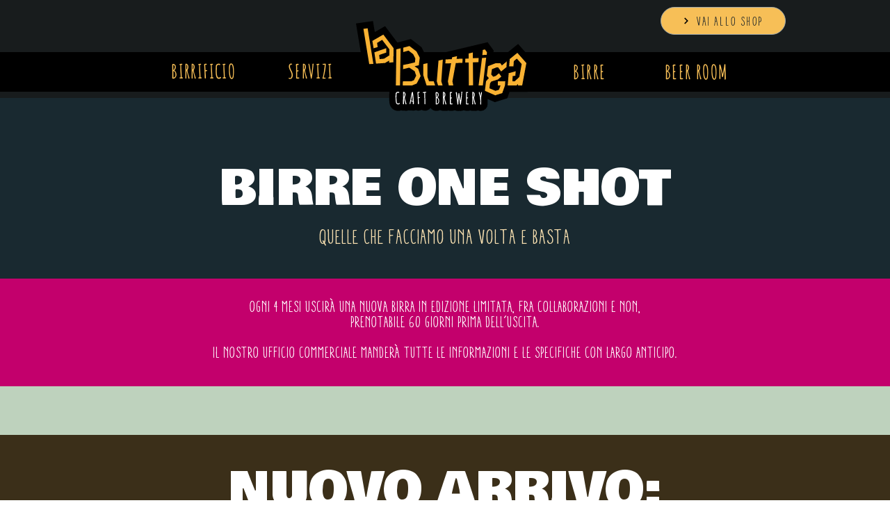

--- FILE ---
content_type: text/html; charset=UTF-8
request_url: https://www.labuttiga.it/birre-one-shot
body_size: 179083
content:
<!DOCTYPE html>
<html lang="it">
<head>
  
  <!-- SEO Tags -->
  <title>BIRRE ONE SHOT | La Buttiga</title>
  <meta name="description" content="Dal 2011, La Buttiga offre birre artigianali di alta qualità. Scopri le nostre birre classiche, stagionali e speciali. Visita le nostre Beer Rooms e unisciti alla nostra passione per la birra. 'Bevi come un toro' con La Buttiga!"/>
  <link rel="canonical" href="https://www.labuttiga.it/birre-one-shot"/>
  <meta property="og:title" content="BIRRE ONE SHOT | La Buttiga"/>
  <meta property="og:description" content="Dal 2011, La Buttiga offre birre artigianali di alta qualità. Scopri le nostre birre classiche, stagionali e speciali. Visita le nostre Beer Rooms e unisciti alla nostra passione per la birra. 'Bevi come un toro' con La Buttiga!"/>
  <meta property="og:image" content="https://static.wixstatic.com/media/9fa049_086d0b3b4afe4da6b63bd6eb6a9e4405~mv2.png/v1/fill/w_900,h_390,al_c/9fa049_086d0b3b4afe4da6b63bd6eb6a9e4405~mv2.png"/>
  <meta property="og:image:width" content="900"/>
  <meta property="og:image:height" content="390"/>
  <meta property="og:url" content="https://www.labuttiga.it/birre-one-shot"/>
  <meta property="og:site_name" content="La Buttiga"/>
  <meta property="og:type" content="website"/>
  <link rel="alternate" href="https://www.labuttiga.it/birre-one-shot" hreflang="x-default"/>
  <link rel="alternate" href="https://www.labuttiga.it/en/birre-one-shot" hreflang="en-gb"/>
  <link rel="alternate" href="https://www.labuttiga.it/birre-one-shot" hreflang="it-it"/>
  <meta name="google-site-verification" content="spvIK5nSK6j_zABsxOezTw13euwfSg6D4sdPSh2Hl94"/>
  <meta name="twitter:card" content="summary_large_image"/>
  <meta name="twitter:title" content="BIRRE ONE SHOT | La Buttiga"/>
  <meta name="twitter:description" content="Dal 2011, La Buttiga offre birre artigianali di alta qualità. Scopri le nostre birre classiche, stagionali e speciali. Visita le nostre Beer Rooms e unisciti alla nostra passione per la birra. 'Bevi come un toro' con La Buttiga!"/>
  <meta name="twitter:image" content="https://static.wixstatic.com/media/9fa049_086d0b3b4afe4da6b63bd6eb6a9e4405~mv2.png/v1/fill/w_900,h_390,al_c/9fa049_086d0b3b4afe4da6b63bd6eb6a9e4405~mv2.png"/>

  
  <meta charset='utf-8'>
  <meta name="viewport" content="width=device-width, initial-scale=1" id="wixDesktopViewport" />
  <meta http-equiv="X-UA-Compatible" content="IE=edge">
  <meta name="generator" content="Wix.com Website Builder"/>

  <link rel="icon" sizes="192x192" href="https://static.wixstatic.com/shapes/9fa049_550a577fc338476c98a8cc4c950ff872.svg" type="image/svg+xml"/>
  <link rel="shortcut icon" href="https://static.wixstatic.com/shapes/9fa049_550a577fc338476c98a8cc4c950ff872.svg" type="image/svg+xml"/>
  <link rel="apple-touch-icon" href="https://static.wixstatic.com/shapes/9fa049_550a577fc338476c98a8cc4c950ff872.svg" type="image/svg+xml"/>

  <!-- Safari Pinned Tab Icon -->
  <!-- <link rel="mask-icon" href="https://static.wixstatic.com/shapes/9fa049_550a577fc338476c98a8cc4c950ff872.svg"> -->

  <!-- Original trials -->
  


  <!-- Segmenter Polyfill -->
  <script>
    if (!window.Intl || !window.Intl.Segmenter) {
      (function() {
        var script = document.createElement('script');
        script.src = 'https://static.parastorage.com/unpkg/@formatjs/intl-segmenter@11.7.10/polyfill.iife.js';
        document.head.appendChild(script);
      })();
    }
  </script>

  <!-- Legacy Polyfills -->
  <script nomodule="" src="https://static.parastorage.com/unpkg/core-js-bundle@3.2.1/minified.js"></script>
  <script nomodule="" src="https://static.parastorage.com/unpkg/focus-within-polyfill@5.0.9/dist/focus-within-polyfill.js"></script>

  <!-- Performance API Polyfills -->
  <script>
  (function () {
    var noop = function noop() {};
    if ("performance" in window === false) {
      window.performance = {};
    }
    window.performance.mark = performance.mark || noop;
    window.performance.measure = performance.measure || noop;
    if ("now" in window.performance === false) {
      var nowOffset = Date.now();
      if (performance.timing && performance.timing.navigationStart) {
        nowOffset = performance.timing.navigationStart;
      }
      window.performance.now = function now() {
        return Date.now() - nowOffset;
      };
    }
  })();
  </script>

  <!-- Globals Definitions -->
  <script>
    (function () {
      var now = Date.now()
      window.initialTimestamps = {
        initialTimestamp: now,
        initialRequestTimestamp: Math.round(performance.timeOrigin ? performance.timeOrigin : now - performance.now())
      }

      window.thunderboltTag = "libs-releases-GA-local"
      window.thunderboltVersion = "1.16803.0"
    })();
  </script>

  <!-- Essential Viewer Model -->
  <script type="application/json" id="wix-essential-viewer-model">{"fleetConfig":{"fleetName":"thunderbolt-seo-renderer","type":"GA","code":0},"mode":{"qa":false,"enableTestApi":false,"debug":false,"ssrIndicator":false,"ssrOnly":false,"siteAssetsFallback":"enable","versionIndicator":false},"componentsLibrariesTopology":[{"artifactId":"editor-elements","namespace":"wixui","url":"https:\/\/static.parastorage.com\/services\/editor-elements\/1.14868.0"},{"artifactId":"editor-elements","namespace":"dsgnsys","url":"https:\/\/static.parastorage.com\/services\/editor-elements\/1.14868.0"}],"siteFeaturesConfigs":{"sessionManager":{"isRunningInDifferentSiteContext":false}},"language":{"userLanguage":"it"},"siteAssets":{"clientTopology":{"mediaRootUrl":"https:\/\/static.wixstatic.com","scriptsUrl":"static.parastorage.com","staticMediaUrl":"https:\/\/static.wixstatic.com\/media","moduleRepoUrl":"https:\/\/static.parastorage.com\/unpkg","fileRepoUrl":"https:\/\/static.parastorage.com\/services","viewerAppsUrl":"https:\/\/viewer-apps.parastorage.com","viewerAssetsUrl":"https:\/\/viewer-assets.parastorage.com","siteAssetsUrl":"https:\/\/siteassets.parastorage.com","pageJsonServerUrls":["https:\/\/pages.parastorage.com","https:\/\/staticorigin.wixstatic.com","https:\/\/www.labuttiga.it","https:\/\/fallback.wix.com\/wix-html-editor-pages-webapp\/page"],"pathOfTBModulesInFileRepoForFallback":"wix-thunderbolt\/dist\/"}},"siteFeatures":["accessibility","appMonitoring","assetsLoader","businessLogger","captcha","clickHandlerRegistrar","commonConfig","componentsLoader","componentsRegistry","consentPolicy","cookiesManager","cyclicTabbing","domSelectors","environmentWixCodeSdk","environment","lightbox","locationWixCodeSdk","mpaNavigation","multilingual","navigationManager","navigationPhases","ooi","pages","panorama","renderer","reporter","routerFetch","router","scrollRestoration","seoWixCodeSdk","seo","sessionManager","siteMembersWixCodeSdk","siteMembers","siteScrollBlocker","siteWixCodeSdk","speculationRules","ssrCache","stores","structureApi","thunderboltInitializer","tpaCommons","translations","usedPlatformApis","warmupData","windowMessageRegistrar","windowWixCodeSdk","wixCustomElementComponent","wixEmbedsApi","componentsReact","platform"],"site":{"externalBaseUrl":"https:\/\/www.labuttiga.it","isSEO":true},"media":{"staticMediaUrl":"https:\/\/static.wixstatic.com\/media","mediaRootUrl":"https:\/\/static.wixstatic.com\/","staticVideoUrl":"https:\/\/video.wixstatic.com\/"},"requestUrl":"https:\/\/www.labuttiga.it\/birre-one-shot","rollout":{"siteAssetsVersionsRollout":false,"isDACRollout":0,"isTBRollout":false},"commonConfig":{"brand":"wix","host":"VIEWER","bsi":"","consentPolicy":{},"consentPolicyHeader":{},"siteRevision":"708","renderingFlow":"NONE","language":"it","locale":"it-it"},"interactionSampleRatio":0.01,"dynamicModelUrl":"https:\/\/www.labuttiga.it\/_api\/v2\/dynamicmodel","accessTokensUrl":"https:\/\/www.labuttiga.it\/_api\/v1\/access-tokens","isExcludedFromSecurityExperiments":false,"experiments":{"specs.thunderbolt.hardenFetchAndXHR":true,"specs.thunderbolt.securityExperiments":true}}</script>
  <script>window.viewerModel = JSON.parse(document.getElementById('wix-essential-viewer-model').textContent)</script>

  <script>
    window.commonConfig = viewerModel.commonConfig
  </script>

  
  <!-- BEGIN handleAccessTokens bundle -->

  <script data-url="https://static.parastorage.com/services/wix-thunderbolt/dist/handleAccessTokens.inline.4f2f9a53.bundle.min.js">(()=>{"use strict";function e(e){let{context:o,property:r,value:n,enumerable:i=!0}=e,c=e.get,l=e.set;if(!r||void 0===n&&!c&&!l)return new Error("property and value are required");let a=o||globalThis,s=a?.[r],u={};if(void 0!==n)u.value=n;else{if(c){let e=t(c);e&&(u.get=e)}if(l){let e=t(l);e&&(u.set=e)}}let p={...u,enumerable:i||!1,configurable:!1};void 0!==n&&(p.writable=!1);try{Object.defineProperty(a,r,p)}catch(e){return e instanceof TypeError?s:e}return s}function t(e,t){return"function"==typeof e?e:!0===e?.async&&"function"==typeof e.func?t?async function(t){return e.func(t)}:async function(){return e.func()}:"function"==typeof e?.func?e.func:void 0}try{e({property:"strictDefine",value:e})}catch{}try{e({property:"defineStrictObject",value:r})}catch{}try{e({property:"defineStrictMethod",value:n})}catch{}var o=["toString","toLocaleString","valueOf","constructor","prototype"];function r(t){let{context:n,property:c,propertiesToExclude:l=[],skipPrototype:a=!1,hardenPrototypePropertiesToExclude:s=[]}=t;if(!c)return new Error("property is required");let u=(n||globalThis)[c],p={},f=i(n,c);u&&("object"==typeof u||"function"==typeof u)&&Reflect.ownKeys(u).forEach(t=>{if(!l.includes(t)&&!o.includes(t)){let o=i(u,t);if(o&&(o.writable||o.configurable)){let{value:r,get:n,set:i,enumerable:c=!1}=o,l={};void 0!==r?l.value=r:n?l.get=n:i&&(l.set=i);try{let o=e({context:u,property:t,...l,enumerable:c});p[t]=o}catch(e){if(!(e instanceof TypeError))throw e;try{p[t]=o.value||o.get||o.set}catch{}}}}});let d={originalObject:u,originalProperties:p};if(!a&&void 0!==u?.prototype){let e=r({context:u,property:"prototype",propertiesToExclude:s,skipPrototype:!0});e instanceof Error||(d.originalPrototype=e?.originalObject,d.originalPrototypeProperties=e?.originalProperties)}return e({context:n,property:c,value:u,enumerable:f?.enumerable}),d}function n(t,o){let r=(o||globalThis)[t],n=i(o||globalThis,t);return r&&n&&(n.writable||n.configurable)?(Object.freeze(r),e({context:globalThis,property:t,value:r})):r}function i(e,t){if(e&&t)try{return Reflect.getOwnPropertyDescriptor(e,t)}catch{return}}function c(e){if("string"!=typeof e)return e;try{return decodeURIComponent(e).toLowerCase().trim()}catch{return e.toLowerCase().trim()}}function l(e,t){let o="";if("string"==typeof e)o=e.split("=")[0]?.trim()||"";else{if(!e||"string"!=typeof e.name)return!1;o=e.name}return t.has(c(o)||"")}function a(e,t){let o;return o="string"==typeof e?e.split(";").map(e=>e.trim()).filter(e=>e.length>0):e||[],o.filter(e=>!l(e,t))}var s=null;function u(){return null===s&&(s=typeof Document>"u"?void 0:Object.getOwnPropertyDescriptor(Document.prototype,"cookie")),s}function p(t,o){if(!globalThis?.cookieStore)return;let r=globalThis.cookieStore.get.bind(globalThis.cookieStore),n=globalThis.cookieStore.getAll.bind(globalThis.cookieStore),i=globalThis.cookieStore.set.bind(globalThis.cookieStore),c=globalThis.cookieStore.delete.bind(globalThis.cookieStore);return e({context:globalThis.CookieStore.prototype,property:"get",value:async function(e){return l(("string"==typeof e?e:e.name)||"",t)?null:r.call(this,e)},enumerable:!0}),e({context:globalThis.CookieStore.prototype,property:"getAll",value:async function(){return a(await n.apply(this,Array.from(arguments)),t)},enumerable:!0}),e({context:globalThis.CookieStore.prototype,property:"set",value:async function(){let e=Array.from(arguments);if(!l(1===e.length?e[0].name:e[0],t))return i.apply(this,e);o&&console.warn(o)},enumerable:!0}),e({context:globalThis.CookieStore.prototype,property:"delete",value:async function(){let e=Array.from(arguments);if(!l(1===e.length?e[0].name:e[0],t))return c.apply(this,e)},enumerable:!0}),e({context:globalThis.cookieStore,property:"prototype",value:globalThis.CookieStore.prototype,enumerable:!1}),e({context:globalThis,property:"cookieStore",value:globalThis.cookieStore,enumerable:!0}),{get:r,getAll:n,set:i,delete:c}}var f=["TextEncoder","TextDecoder","XMLHttpRequestEventTarget","EventTarget","URL","JSON","Reflect","Object","Array","Map","Set","WeakMap","WeakSet","Promise","Symbol","Error"],d=["addEventListener","removeEventListener","dispatchEvent","encodeURI","encodeURIComponent","decodeURI","decodeURIComponent"];const y=(e,t)=>{try{const o=t?t.get.call(document):document.cookie;return o.split(";").map(e=>e.trim()).filter(t=>t?.startsWith(e))[0]?.split("=")[1]}catch(e){return""}},g=(e="",t="",o="/")=>`${e}=; ${t?`domain=${t};`:""} max-age=0; path=${o}; expires=Thu, 01 Jan 1970 00:00:01 GMT`;function m(){(function(){if("undefined"!=typeof window){const e=performance.getEntriesByType("navigation")[0];return"back_forward"===(e?.type||"")}return!1})()&&function(){const{counter:e}=function(){const e=b("getItem");if(e){const[t,o]=e.split("-"),r=o?parseInt(o,10):0;if(r>=3){const e=t?Number(t):0;if(Date.now()-e>6e4)return{counter:0}}return{counter:r}}return{counter:0}}();e<3?(!function(e=1){b("setItem",`${Date.now()}-${e}`)}(e+1),window.location.reload()):console.error("ATS: Max reload attempts reached")}()}function b(e,t){try{return sessionStorage[e]("reload",t||"")}catch(e){console.error("ATS: Error calling sessionStorage:",e)}}const h="client-session-bind",v="sec-fetch-unsupported",{experiments:w}=window.viewerModel,T=[h,"client-binding",v,"svSession","smSession","server-session-bind","wixSession2","wixSession3"].map(e=>e.toLowerCase()),{cookie:S}=function(t,o){let r=new Set(t);return e({context:document,property:"cookie",set:{func:e=>function(e,t,o,r){let n=u(),i=c(t.split(";")[0]||"")||"";[...o].every(e=>!i.startsWith(e.toLowerCase()))&&n?.set?n.set.call(e,t):r&&console.warn(r)}(document,e,r,o)},get:{func:()=>function(e,t){let o=u();if(!o?.get)throw new Error("Cookie descriptor or getter not available");return a(o.get.call(e),t).join("; ")}(document,r)},enumerable:!0}),{cookieStore:p(r,o),cookie:u()}}(T),k="tbReady",x="security_overrideGlobals",{experiments:E,siteFeaturesConfigs:C,accessTokensUrl:P}=window.viewerModel,R=P,M={},O=(()=>{const e=y(h,S);if(w["specs.thunderbolt.browserCacheReload"]){y(v,S)||e?b("removeItem"):m()}return(()=>{const e=g(h),t=g(h,location.hostname);S.set.call(document,e),S.set.call(document,t)})(),e})();O&&(M["client-binding"]=O);const D=fetch;addEventListener(k,function e(t){const{logger:o}=t.detail;try{window.tb.init({fetch:D,fetchHeaders:M})}catch(e){const t=new Error("TB003");o.meter(`${x}_${t.message}`,{paramsOverrides:{errorType:x,eventString:t.message}}),window?.viewerModel?.mode.debug&&console.error(e)}finally{removeEventListener(k,e)}}),E["specs.thunderbolt.hardenFetchAndXHR"]||(window.fetchDynamicModel=()=>C.sessionManager.isRunningInDifferentSiteContext?Promise.resolve({}):fetch(R,{credentials:"same-origin",headers:M}).then(function(e){if(!e.ok)throw new Error(`[${e.status}]${e.statusText}`);return e.json()}),window.dynamicModelPromise=window.fetchDynamicModel())})();
//# sourceMappingURL=https://static.parastorage.com/services/wix-thunderbolt/dist/handleAccessTokens.inline.4f2f9a53.bundle.min.js.map</script>

<!-- END handleAccessTokens bundle -->

<!-- BEGIN overrideGlobals bundle -->

<script data-url="https://static.parastorage.com/services/wix-thunderbolt/dist/overrideGlobals.inline.ec13bfcf.bundle.min.js">(()=>{"use strict";function e(e){let{context:r,property:o,value:n,enumerable:i=!0}=e,c=e.get,a=e.set;if(!o||void 0===n&&!c&&!a)return new Error("property and value are required");let l=r||globalThis,u=l?.[o],s={};if(void 0!==n)s.value=n;else{if(c){let e=t(c);e&&(s.get=e)}if(a){let e=t(a);e&&(s.set=e)}}let p={...s,enumerable:i||!1,configurable:!1};void 0!==n&&(p.writable=!1);try{Object.defineProperty(l,o,p)}catch(e){return e instanceof TypeError?u:e}return u}function t(e,t){return"function"==typeof e?e:!0===e?.async&&"function"==typeof e.func?t?async function(t){return e.func(t)}:async function(){return e.func()}:"function"==typeof e?.func?e.func:void 0}try{e({property:"strictDefine",value:e})}catch{}try{e({property:"defineStrictObject",value:o})}catch{}try{e({property:"defineStrictMethod",value:n})}catch{}var r=["toString","toLocaleString","valueOf","constructor","prototype"];function o(t){let{context:n,property:c,propertiesToExclude:a=[],skipPrototype:l=!1,hardenPrototypePropertiesToExclude:u=[]}=t;if(!c)return new Error("property is required");let s=(n||globalThis)[c],p={},f=i(n,c);s&&("object"==typeof s||"function"==typeof s)&&Reflect.ownKeys(s).forEach(t=>{if(!a.includes(t)&&!r.includes(t)){let r=i(s,t);if(r&&(r.writable||r.configurable)){let{value:o,get:n,set:i,enumerable:c=!1}=r,a={};void 0!==o?a.value=o:n?a.get=n:i&&(a.set=i);try{let r=e({context:s,property:t,...a,enumerable:c});p[t]=r}catch(e){if(!(e instanceof TypeError))throw e;try{p[t]=r.value||r.get||r.set}catch{}}}}});let d={originalObject:s,originalProperties:p};if(!l&&void 0!==s?.prototype){let e=o({context:s,property:"prototype",propertiesToExclude:u,skipPrototype:!0});e instanceof Error||(d.originalPrototype=e?.originalObject,d.originalPrototypeProperties=e?.originalProperties)}return e({context:n,property:c,value:s,enumerable:f?.enumerable}),d}function n(t,r){let o=(r||globalThis)[t],n=i(r||globalThis,t);return o&&n&&(n.writable||n.configurable)?(Object.freeze(o),e({context:globalThis,property:t,value:o})):o}function i(e,t){if(e&&t)try{return Reflect.getOwnPropertyDescriptor(e,t)}catch{return}}function c(e){if("string"!=typeof e)return e;try{return decodeURIComponent(e).toLowerCase().trim()}catch{return e.toLowerCase().trim()}}function a(e,t){return e instanceof Headers?e.forEach((r,o)=>{l(o,t)||e.delete(o)}):Object.keys(e).forEach(r=>{l(r,t)||delete e[r]}),e}function l(e,t){return!t.has(c(e)||"")}function u(e,t){let r=!0,o=function(e){let t,r;if(globalThis.Request&&e instanceof Request)t=e.url;else{if("function"!=typeof e?.toString)throw new Error("Unsupported type for url");t=e.toString()}try{return new URL(t).pathname}catch{return r=t.replace(/#.+/gi,"").split("?").shift(),r.startsWith("/")?r:`/${r}`}}(e),n=c(o);return n&&t.some(e=>n.includes(e))&&(r=!1),r}function s(t,r,o){let n=fetch,i=XMLHttpRequest,c=new Set(r);function s(){let e=new i,r=e.open,n=e.setRequestHeader;return e.open=function(){let n=Array.from(arguments),i=n[1];if(n.length<2||u(i,t))return r.apply(e,n);throw new Error(o||`Request not allowed for path ${i}`)},e.setRequestHeader=function(t,r){l(decodeURIComponent(t),c)&&n.call(e,t,r)},e}return e({property:"fetch",value:function(){let e=function(e,t){return globalThis.Request&&e[0]instanceof Request&&e[0]?.headers?a(e[0].headers,t):e[1]?.headers&&a(e[1].headers,t),e}(arguments,c);return u(arguments[0],t)?n.apply(globalThis,Array.from(e)):new Promise((e,t)=>{t(new Error(o||`Request not allowed for path ${arguments[0]}`))})},enumerable:!0}),e({property:"XMLHttpRequest",value:s,enumerable:!0}),Object.keys(i).forEach(e=>{s[e]=i[e]}),{fetch:n,XMLHttpRequest:i}}var p=["TextEncoder","TextDecoder","XMLHttpRequestEventTarget","EventTarget","URL","JSON","Reflect","Object","Array","Map","Set","WeakMap","WeakSet","Promise","Symbol","Error"],f=["addEventListener","removeEventListener","dispatchEvent","encodeURI","encodeURIComponent","decodeURI","decodeURIComponent"];const d=function(){let t=globalThis.open,r=document.open;function o(e,r,o){let n="string"!=typeof e,i=t.call(window,e,r,o);return n||e&&function(e){return e.startsWith("//")&&/(?:[a-z0-9](?:[a-z0-9-]{0,61}[a-z0-9])?\.)+[a-z0-9][a-z0-9-]{0,61}[a-z0-9]/g.test(`${location.protocol}:${e}`)&&(e=`${location.protocol}${e}`),!e.startsWith("http")||new URL(e).hostname===location.hostname}(e)?{}:i}return e({property:"open",value:o,context:globalThis,enumerable:!0}),e({property:"open",value:function(e,t,n){return e?o(e,t,n):r.call(document,e||"",t||"",n||"")},context:document,enumerable:!0}),{open:t,documentOpen:r}},y=function(){let t=document.createElement,r=Element.prototype.setAttribute,o=Element.prototype.setAttributeNS;return e({property:"createElement",context:document,value:function(n,i){let a=t.call(document,n,i);if("iframe"===c(n)){e({property:"srcdoc",context:a,get:()=>"",set:()=>{console.warn("`srcdoc` is not allowed in iframe elements.")}});let t=function(e,t){"srcdoc"!==e.toLowerCase()?r.call(a,e,t):console.warn("`srcdoc` attribute is not allowed to be set.")},n=function(e,t,r){"srcdoc"!==t.toLowerCase()?o.call(a,e,t,r):console.warn("`srcdoc` attribute is not allowed to be set.")};a.setAttribute=t,a.setAttributeNS=n}return a},enumerable:!0}),{createElement:t,setAttribute:r,setAttributeNS:o}},m=["client-binding"],b=["/_api/v1/access-tokens","/_api/v2/dynamicmodel","/_api/one-app-session-web/v3/businesses"],h=function(){let t=setTimeout,r=setInterval;return o("setTimeout",0,globalThis),o("setInterval",0,globalThis),{setTimeout:t,setInterval:r};function o(t,r,o){let n=o||globalThis,i=n[t];if(!i||"function"!=typeof i)throw new Error(`Function ${t} not found or is not a function`);e({property:t,value:function(){let e=Array.from(arguments);if("string"!=typeof e[r])return i.apply(n,e);console.warn(`Calling ${t} with a String Argument at index ${r} is not allowed`)},context:o,enumerable:!0})}},v=function(){if(navigator&&"serviceWorker"in navigator){let t=navigator.serviceWorker.register;return e({context:navigator.serviceWorker,property:"register",value:function(){console.log("Service worker registration is not allowed")},enumerable:!0}),{register:t}}return{}};performance.mark("overrideGlobals started");const{isExcludedFromSecurityExperiments:g,experiments:w}=window.viewerModel,E=!g&&w["specs.thunderbolt.securityExperiments"];try{d(),E&&y(),w["specs.thunderbolt.hardenFetchAndXHR"]&&E&&s(b,m),v(),(e=>{let t=[],r=[];r=r.concat(["TextEncoder","TextDecoder"]),e&&(r=r.concat(["XMLHttpRequestEventTarget","EventTarget"])),r=r.concat(["URL","JSON"]),e&&(t=t.concat(["addEventListener","removeEventListener"])),t=t.concat(["encodeURI","encodeURIComponent","decodeURI","decodeURIComponent"]),r=r.concat(["String","Number"]),e&&r.push("Object"),r=r.concat(["Reflect"]),t.forEach(e=>{n(e),["addEventListener","removeEventListener"].includes(e)&&n(e,document)}),r.forEach(e=>{o({property:e})})})(E),E&&h()}catch(e){window?.viewerModel?.mode.debug&&console.error(e);const t=new Error("TB006");window.fedops?.reportError(t,"security_overrideGlobals"),window.Sentry?window.Sentry.captureException(t):globalThis.defineStrictProperty("sentryBuffer",[t],window,!1)}performance.mark("overrideGlobals ended")})();
//# sourceMappingURL=https://static.parastorage.com/services/wix-thunderbolt/dist/overrideGlobals.inline.ec13bfcf.bundle.min.js.map</script>

<!-- END overrideGlobals bundle -->


  
  <script>
    window.commonConfig = viewerModel.commonConfig

	
  </script>

  <!-- Initial CSS -->
  <style data-url="https://static.parastorage.com/services/wix-thunderbolt/dist/main.347af09f.min.css">@keyframes slide-horizontal-new{0%{transform:translateX(100%)}}@keyframes slide-horizontal-old{80%{opacity:1}to{opacity:0;transform:translateX(-100%)}}@keyframes slide-vertical-new{0%{transform:translateY(-100%)}}@keyframes slide-vertical-old{80%{opacity:1}to{opacity:0;transform:translateY(100%)}}@keyframes out-in-new{0%{opacity:0}}@keyframes out-in-old{to{opacity:0}}:root:active-view-transition{view-transition-name:none}::view-transition{pointer-events:none}:root:active-view-transition::view-transition-new(page-group),:root:active-view-transition::view-transition-old(page-group){animation-duration:.6s;cursor:wait;pointer-events:all}:root:active-view-transition-type(SlideHorizontal)::view-transition-old(page-group){animation:slide-horizontal-old .6s cubic-bezier(.83,0,.17,1) forwards;mix-blend-mode:normal}:root:active-view-transition-type(SlideHorizontal)::view-transition-new(page-group){animation:slide-horizontal-new .6s cubic-bezier(.83,0,.17,1) backwards;mix-blend-mode:normal}:root:active-view-transition-type(SlideVertical)::view-transition-old(page-group){animation:slide-vertical-old .6s cubic-bezier(.83,0,.17,1) forwards;mix-blend-mode:normal}:root:active-view-transition-type(SlideVertical)::view-transition-new(page-group){animation:slide-vertical-new .6s cubic-bezier(.83,0,.17,1) backwards;mix-blend-mode:normal}:root:active-view-transition-type(OutIn)::view-transition-old(page-group){animation:out-in-old .35s cubic-bezier(.22,1,.36,1) forwards}:root:active-view-transition-type(OutIn)::view-transition-new(page-group){animation:out-in-new .35s cubic-bezier(.64,0,.78,0) .35s backwards}@media(prefers-reduced-motion:reduce){::view-transition-group(*),::view-transition-new(*),::view-transition-old(*){animation:none!important}}body,html{background:transparent;border:0;margin:0;outline:0;padding:0;vertical-align:baseline}body{--scrollbar-width:0px;font-family:Arial,Helvetica,sans-serif;font-size:10px}body,html{height:100%}body{overflow-x:auto;overflow-y:scroll}body:not(.responsive) #site-root{min-width:var(--site-width);width:100%}body:not([data-js-loaded]) [data-hide-prejs]{visibility:hidden}interact-element{display:contents}#SITE_CONTAINER{position:relative}:root{--one-unit:1vw;--section-max-width:9999px;--spx-stopper-max:9999px;--spx-stopper-min:0px;--browser-zoom:1}@supports(-webkit-appearance:none) and (stroke-color:transparent){:root{--safari-sticky-fix:opacity;--experimental-safari-sticky-fix:translateZ(0)}}@supports(container-type:inline-size){:root{--one-unit:1cqw}}[id^=oldHoverBox-]{mix-blend-mode:plus-lighter;transition:opacity .5s ease,visibility .5s ease}[data-mesh-id$=inlineContent-gridContainer]:has(>[id^=oldHoverBox-]){isolation:isolate}</style>
<style data-url="https://static.parastorage.com/services/wix-thunderbolt/dist/main.renderer.25146d00.min.css">a,abbr,acronym,address,applet,b,big,blockquote,button,caption,center,cite,code,dd,del,dfn,div,dl,dt,em,fieldset,font,footer,form,h1,h2,h3,h4,h5,h6,header,i,iframe,img,ins,kbd,label,legend,li,nav,object,ol,p,pre,q,s,samp,section,small,span,strike,strong,sub,sup,table,tbody,td,tfoot,th,thead,title,tr,tt,u,ul,var{background:transparent;border:0;margin:0;outline:0;padding:0;vertical-align:baseline}input,select,textarea{box-sizing:border-box;font-family:Helvetica,Arial,sans-serif}ol,ul{list-style:none}blockquote,q{quotes:none}ins{text-decoration:none}del{text-decoration:line-through}table{border-collapse:collapse;border-spacing:0}a{cursor:pointer;text-decoration:none}.testStyles{overflow-y:hidden}.reset-button{-webkit-appearance:none;background:none;border:0;color:inherit;font:inherit;line-height:normal;outline:0;overflow:visible;padding:0;-webkit-user-select:none;-moz-user-select:none;-ms-user-select:none}:focus{outline:none}body.device-mobile-optimized:not(.disable-site-overflow){overflow-x:hidden;overflow-y:scroll}body.device-mobile-optimized:not(.responsive) #SITE_CONTAINER{margin-left:auto;margin-right:auto;overflow-x:visible;position:relative;width:320px}body.device-mobile-optimized:not(.responsive):not(.blockSiteScrolling) #SITE_CONTAINER{margin-top:0}body.device-mobile-optimized>*{max-width:100%!important}body.device-mobile-optimized #site-root{overflow-x:hidden;overflow-y:hidden}@supports(overflow:clip){body.device-mobile-optimized #site-root{overflow-x:clip;overflow-y:clip}}body.device-mobile-non-optimized #SITE_CONTAINER #site-root{overflow-x:clip;overflow-y:clip}body.device-mobile-non-optimized.fullScreenMode{background-color:#5f6360}body.device-mobile-non-optimized.fullScreenMode #MOBILE_ACTIONS_MENU,body.device-mobile-non-optimized.fullScreenMode #SITE_BACKGROUND,body.device-mobile-non-optimized.fullScreenMode #site-root,body.fullScreenMode #WIX_ADS{visibility:hidden}body.fullScreenMode{overflow-x:hidden!important;overflow-y:hidden!important}body.fullScreenMode.device-mobile-optimized #TINY_MENU{opacity:0;pointer-events:none}body.fullScreenMode-scrollable.device-mobile-optimized{overflow-x:hidden!important;overflow-y:auto!important}body.fullScreenMode-scrollable.device-mobile-optimized #masterPage,body.fullScreenMode-scrollable.device-mobile-optimized #site-root{overflow-x:hidden!important;overflow-y:hidden!important}body.fullScreenMode-scrollable.device-mobile-optimized #SITE_BACKGROUND,body.fullScreenMode-scrollable.device-mobile-optimized #masterPage{height:auto!important}body.fullScreenMode-scrollable.device-mobile-optimized #masterPage.mesh-layout{height:0!important}body.blockSiteScrolling,body.siteScrollingBlocked{position:fixed;width:100%}body.siteScrollingBlockedIOSFix{overflow:hidden!important}body.blockSiteScrolling #SITE_CONTAINER{margin-top:calc(var(--blocked-site-scroll-margin-top)*-1)}#site-root{margin:0 auto;min-height:100%;position:relative;top:var(--wix-ads-height)}#site-root img:not([src]){visibility:hidden}#site-root svg img:not([src]){visibility:visible}.auto-generated-link{color:inherit}#SCROLL_TO_BOTTOM,#SCROLL_TO_TOP{height:0}.has-click-trigger{cursor:pointer}.fullScreenOverlay{bottom:0;display:flex;justify-content:center;left:0;overflow-y:hidden;position:fixed;right:0;top:-60px;z-index:1005}.fullScreenOverlay>.fullScreenOverlayContent{bottom:0;left:0;margin:0 auto;overflow:hidden;position:absolute;right:0;top:60px;transform:translateZ(0)}[data-mesh-id$=centeredContent],[data-mesh-id$=form],[data-mesh-id$=inlineContent]{pointer-events:none;position:relative}[data-mesh-id$=-gridWrapper],[data-mesh-id$=-rotated-wrapper]{pointer-events:none}[data-mesh-id$=-gridContainer]>*,[data-mesh-id$=-rotated-wrapper]>*,[data-mesh-id$=inlineContent]>:not([data-mesh-id$=-gridContainer]){pointer-events:auto}.device-mobile-optimized #masterPage.mesh-layout #SOSP_CONTAINER_CUSTOM_ID{grid-area:2/1/3/2;-ms-grid-row:2;position:relative}#masterPage.mesh-layout{-ms-grid-rows:max-content max-content min-content max-content;-ms-grid-columns:100%;align-items:start;display:-ms-grid;display:grid;grid-template-columns:100%;grid-template-rows:max-content max-content min-content max-content;justify-content:stretch}#masterPage.mesh-layout #PAGES_CONTAINER,#masterPage.mesh-layout #SITE_FOOTER-placeholder,#masterPage.mesh-layout #SITE_FOOTER_WRAPPER,#masterPage.mesh-layout #SITE_HEADER-placeholder,#masterPage.mesh-layout #SITE_HEADER_WRAPPER,#masterPage.mesh-layout #SOSP_CONTAINER_CUSTOM_ID[data-state~=mobileView],#masterPage.mesh-layout #soapAfterPagesContainer,#masterPage.mesh-layout #soapBeforePagesContainer{-ms-grid-row-align:start;-ms-grid-column-align:start;-ms-grid-column:1}#masterPage.mesh-layout #SITE_HEADER-placeholder,#masterPage.mesh-layout #SITE_HEADER_WRAPPER{grid-area:1/1/2/2;-ms-grid-row:1}#masterPage.mesh-layout #PAGES_CONTAINER,#masterPage.mesh-layout #soapAfterPagesContainer,#masterPage.mesh-layout #soapBeforePagesContainer{grid-area:3/1/4/2;-ms-grid-row:3}#masterPage.mesh-layout #soapAfterPagesContainer,#masterPage.mesh-layout #soapBeforePagesContainer{width:100%}#masterPage.mesh-layout #PAGES_CONTAINER{align-self:stretch}#masterPage.mesh-layout main#PAGES_CONTAINER{display:block}#masterPage.mesh-layout #SITE_FOOTER-placeholder,#masterPage.mesh-layout #SITE_FOOTER_WRAPPER{grid-area:4/1/5/2;-ms-grid-row:4}#masterPage.mesh-layout #SITE_PAGES,#masterPage.mesh-layout [data-mesh-id=PAGES_CONTAINERcenteredContent],#masterPage.mesh-layout [data-mesh-id=PAGES_CONTAINERinlineContent]{height:100%}#masterPage.mesh-layout.desktop>*{width:100%}#masterPage.mesh-layout #PAGES_CONTAINER,#masterPage.mesh-layout #SITE_FOOTER,#masterPage.mesh-layout #SITE_FOOTER_WRAPPER,#masterPage.mesh-layout #SITE_HEADER,#masterPage.mesh-layout #SITE_HEADER_WRAPPER,#masterPage.mesh-layout #SITE_PAGES,#masterPage.mesh-layout #masterPageinlineContent{position:relative}#masterPage.mesh-layout #SITE_HEADER{grid-area:1/1/2/2}#masterPage.mesh-layout #SITE_FOOTER{grid-area:4/1/5/2}#masterPage.mesh-layout.overflow-x-clip #SITE_FOOTER,#masterPage.mesh-layout.overflow-x-clip #SITE_HEADER{overflow-x:clip}[data-z-counter]{z-index:0}[data-z-counter="0"]{z-index:auto}.wixSiteProperties{-webkit-font-smoothing:antialiased;-moz-osx-font-smoothing:grayscale}:root{--wst-button-color-fill-primary:rgb(var(--color_48));--wst-button-color-border-primary:rgb(var(--color_49));--wst-button-color-text-primary:rgb(var(--color_50));--wst-button-color-fill-primary-hover:rgb(var(--color_51));--wst-button-color-border-primary-hover:rgb(var(--color_52));--wst-button-color-text-primary-hover:rgb(var(--color_53));--wst-button-color-fill-primary-disabled:rgb(var(--color_54));--wst-button-color-border-primary-disabled:rgb(var(--color_55));--wst-button-color-text-primary-disabled:rgb(var(--color_56));--wst-button-color-fill-secondary:rgb(var(--color_57));--wst-button-color-border-secondary:rgb(var(--color_58));--wst-button-color-text-secondary:rgb(var(--color_59));--wst-button-color-fill-secondary-hover:rgb(var(--color_60));--wst-button-color-border-secondary-hover:rgb(var(--color_61));--wst-button-color-text-secondary-hover:rgb(var(--color_62));--wst-button-color-fill-secondary-disabled:rgb(var(--color_63));--wst-button-color-border-secondary-disabled:rgb(var(--color_64));--wst-button-color-text-secondary-disabled:rgb(var(--color_65));--wst-color-fill-base-1:rgb(var(--color_36));--wst-color-fill-base-2:rgb(var(--color_37));--wst-color-fill-base-shade-1:rgb(var(--color_38));--wst-color-fill-base-shade-2:rgb(var(--color_39));--wst-color-fill-base-shade-3:rgb(var(--color_40));--wst-color-fill-accent-1:rgb(var(--color_41));--wst-color-fill-accent-2:rgb(var(--color_42));--wst-color-fill-accent-3:rgb(var(--color_43));--wst-color-fill-accent-4:rgb(var(--color_44));--wst-color-fill-background-primary:rgb(var(--color_11));--wst-color-fill-background-secondary:rgb(var(--color_12));--wst-color-text-primary:rgb(var(--color_15));--wst-color-text-secondary:rgb(var(--color_14));--wst-color-action:rgb(var(--color_18));--wst-color-disabled:rgb(var(--color_39));--wst-color-title:rgb(var(--color_45));--wst-color-subtitle:rgb(var(--color_46));--wst-color-line:rgb(var(--color_47));--wst-font-style-h2:var(--font_2);--wst-font-style-h3:var(--font_3);--wst-font-style-h4:var(--font_4);--wst-font-style-h5:var(--font_5);--wst-font-style-h6:var(--font_6);--wst-font-style-body-large:var(--font_7);--wst-font-style-body-medium:var(--font_8);--wst-font-style-body-small:var(--font_9);--wst-font-style-body-x-small:var(--font_10);--wst-color-custom-1:rgb(var(--color_13));--wst-color-custom-2:rgb(var(--color_16));--wst-color-custom-3:rgb(var(--color_17));--wst-color-custom-4:rgb(var(--color_19));--wst-color-custom-5:rgb(var(--color_20));--wst-color-custom-6:rgb(var(--color_21));--wst-color-custom-7:rgb(var(--color_22));--wst-color-custom-8:rgb(var(--color_23));--wst-color-custom-9:rgb(var(--color_24));--wst-color-custom-10:rgb(var(--color_25));--wst-color-custom-11:rgb(var(--color_26));--wst-color-custom-12:rgb(var(--color_27));--wst-color-custom-13:rgb(var(--color_28));--wst-color-custom-14:rgb(var(--color_29));--wst-color-custom-15:rgb(var(--color_30));--wst-color-custom-16:rgb(var(--color_31));--wst-color-custom-17:rgb(var(--color_32));--wst-color-custom-18:rgb(var(--color_33));--wst-color-custom-19:rgb(var(--color_34));--wst-color-custom-20:rgb(var(--color_35))}.wix-presets-wrapper{display:contents}</style>

  <meta name="format-detection" content="telephone=no">
  <meta name="skype_toolbar" content="skype_toolbar_parser_compatible">
  
  

  

  

  <!-- head performance data start -->
  
  <!-- head performance data end -->
  

    


    
<style data-href="https://static.parastorage.com/services/editor-elements-library/dist/thunderbolt/rb_wixui.thunderbolt[LanguageSelector].0f16f6b0.min.css">.LoinW8 .wxjDyf .AgcguT,.LoinW8 .wxjDyf .SLABZ6,.wxjDyf .LoinW8 .AgcguT,.wxjDyf .LoinW8 .SLABZ6,.wxjDyf .WfZwmg>button{justify-content:flex-start}.LoinW8 ._ap_Ez .AgcguT,.LoinW8 ._ap_Ez .SLABZ6,._ap_Ez .LoinW8 .AgcguT,._ap_Ez .LoinW8 .SLABZ6,._ap_Ez .WfZwmg>button{justify-content:center}.LoinW8 .yaSWtc .AgcguT,.LoinW8 .yaSWtc .SLABZ6,.yaSWtc .LoinW8 .AgcguT,.yaSWtc .LoinW8 .SLABZ6,.yaSWtc .WfZwmg>button{direction:rtl}.LoinW8 .SLABZ6 .P1lgnS img,.LoinW8 ._YBogd .P1lgnS img,.WfZwmg .LEHGju img{display:block;height:var(--iconSize)}.LoinW8 .AgcguT.s9mhXz,.LoinW8 .AgcguT:hover,.LoinW8 .SLABZ6:hover,.WfZwmg>button:hover{background-color:rgba(var(--backgroundColorHover,var(--color_4,color_4)),var(--alpha-backgroundColorHover,1));color:rgb(var(--itemTextColorHover,var(--color_1,color_1)))}.LoinW8 .AgcguT.s9mhXz path,.LoinW8 .AgcguT:hover path,.LoinW8 .SLABZ6:hover path,.WfZwmg>button:hover path{fill:rgb(var(--itemTextColorHover,var(--color_1,color_1)))}.LoinW8 .AgcguT:active,.LoinW8 .SLABZ6:active,.LoinW8 .wbgQXa.AgcguT,.LoinW8 .wbgQXa.SLABZ6,.WfZwmg>button.wbgQXa,.WfZwmg>button:active{background-color:rgba(var(--backgroundColorActive,var(--color_4,color_4)),var(--alpha-backgroundColorActive,1));color:rgb(var(--itemTextColorActive,var(--color_1,color_1)));cursor:default}.LoinW8 .AgcguT:active path,.LoinW8 .SLABZ6:active path,.LoinW8 .wbgQXa.AgcguT path,.LoinW8 .wbgQXa.SLABZ6 path,.WfZwmg>button.wbgQXa path,.WfZwmg>button:active path{fill:rgb(var(--itemTextColorActive,var(--color_1,color_1)))}.q6zugB{width:var(--width)}:host(.device-mobile-optimized) .q6zugB,body.device-mobile-optimized .q6zugB{--display:table;display:var(--display)}.q6zugB.L1JKAI{opacity:.38}.q6zugB.L1JKAI *,.q6zugB.L1JKAI:active{pointer-events:none}.LoinW8 .AgcguT,.LoinW8 .SLABZ6{align-items:center;display:flex;height:calc(var(--height) - var(--borderWidth, 1px)*2)}.LoinW8 .AgcguT .FeuKbY,.LoinW8 .SLABZ6 .FeuKbY{line-height:0}.LoinW8 ._ap_Ez .AgcguT .FeuKbY,.LoinW8 ._ap_Ez .SLABZ6 .FeuKbY,._ap_Ez .LoinW8 .AgcguT .FeuKbY,._ap_Ez .LoinW8 .SLABZ6 .FeuKbY{position:absolute;right:0}.LoinW8 ._ap_Ez .AgcguT .FeuKbY,.LoinW8 ._ap_Ez .SLABZ6 .FeuKbY,.LoinW8 .yaSWtc .AgcguT .FeuKbY,.LoinW8 .yaSWtc .SLABZ6 .FeuKbY,._ap_Ez .LoinW8 .AgcguT .FeuKbY,._ap_Ez .LoinW8 .SLABZ6 .FeuKbY,.yaSWtc .LoinW8 .AgcguT .FeuKbY,.yaSWtc .LoinW8 .SLABZ6 .FeuKbY{margin:0 20px 0 14px}.LoinW8 ._ap_Ez .AgcguT .FeuKbY,.LoinW8 ._ap_Ez .SLABZ6 .FeuKbY,.LoinW8 .wxjDyf .AgcguT .FeuKbY,.LoinW8 .wxjDyf .SLABZ6 .FeuKbY,._ap_Ez .LoinW8 .AgcguT .FeuKbY,._ap_Ez .LoinW8 .SLABZ6 .FeuKbY,.wxjDyf .LoinW8 .AgcguT .FeuKbY,.wxjDyf .LoinW8 .SLABZ6 .FeuKbY{margin:0 14px 0 20px}.LoinW8 .wxjDyf .AgcguT .Z9uI84,.LoinW8 .wxjDyf .SLABZ6 .Z9uI84,.LoinW8 .yaSWtc .AgcguT .Z9uI84,.LoinW8 .yaSWtc .SLABZ6 .Z9uI84,.wxjDyf .LoinW8 .AgcguT .Z9uI84,.wxjDyf .LoinW8 .SLABZ6 .Z9uI84,.yaSWtc .LoinW8 .AgcguT .Z9uI84,.yaSWtc .LoinW8 .SLABZ6 .Z9uI84{flex-grow:1}.LoinW8 ._ap_Ez .AgcguT .Z9uI84,.LoinW8 ._ap_Ez .SLABZ6 .Z9uI84,._ap_Ez .LoinW8 .AgcguT .Z9uI84,._ap_Ez .LoinW8 .SLABZ6 .Z9uI84{flex-shrink:0;width:20px}.LoinW8 .AgcguT svg,.LoinW8 .SLABZ6 svg{height:auto;width:12px}.LoinW8 .AgcguT path,.LoinW8 .SLABZ6 path{fill:rgb(var(--itemTextColor,var(--color_9,color_9)))}.LoinW8 .SLABZ6,.LoinW8 ._YBogd{background-color:rgba(var(--backgroundColor,var(--color_4,color_4)),var(--alpha-backgroundColor,1));border-color:rgba(var(--borderColor,32,32,32),var(--alpha-borderColor,1));border-radius:var(--borderRadius,5px);border-style:solid;border-width:var(--borderWidth,1px);box-shadow:var(--boxShadow,0 1px 3px rgba(0,0,0,.5));overflow:hidden}.LoinW8 .SLABZ6 .P1lgnS,.LoinW8 ._YBogd .P1lgnS{margin:0 -6px 0 14px}.LoinW8 ._ap_Ez .SLABZ6 .P1lgnS,.LoinW8 ._ap_Ez ._YBogd .P1lgnS,._ap_Ez .LoinW8 .SLABZ6 .P1lgnS,._ap_Ez .LoinW8 ._YBogd .P1lgnS{margin:0 4px}.LoinW8 .yaSWtc .SLABZ6 .P1lgnS,.LoinW8 .yaSWtc ._YBogd .P1lgnS,.yaSWtc .LoinW8 .SLABZ6 .P1lgnS,.yaSWtc .LoinW8 ._YBogd .P1lgnS{margin:0 14px 0 -6px}.LoinW8,.q6zugB{height:100%}.LoinW8{color:rgb(var(--itemTextColor,var(--color_9,color_9)));cursor:pointer;font:var(--itemFont,var(--font_0));position:relative;width:var(--width)}.LoinW8 *{box-sizing:border-box}.LoinW8 .SLABZ6{height:100%;position:relative;z-index:1}.s5_f9m.LoinW8 .SLABZ6{display:none!important}.LoinW8 .sJ9lQ9{margin:0 0 0 14px;overflow:hidden;text-overflow:ellipsis;white-space:nowrap}._ap_Ez .LoinW8 .sJ9lQ9{margin:0 4px}.yaSWtc .LoinW8 .sJ9lQ9{margin:0 14px 0 0}.LoinW8 ._YBogd{display:flex;flex-direction:column;max-height:calc(var(--height)*5.5);min-width:100%;overflow-y:auto;position:absolute;z-index:1}.LoinW8 ._YBogd:not(.qUhEZJ){--itemBorder:1px 0 0;top:0}.LoinW8 ._YBogd.qUhEZJ{--itemBorder:0 0 1px;bottom:0;flex-direction:column-reverse}.s5_f9m.LoinW8 ._YBogd svg{transform:rotate(180deg)}.LoinW8.s5_f9m{z-index:47}.LoinW8:not(.s5_f9m) ._YBogd{display:none}.LoinW8 .AgcguT{flex-shrink:0}#SITE_CONTAINER.focus-ring-active.keyboard-tabbing-on .LoinW8 .AgcguT:focus{outline:2px solid #116dff;outline-offset:1px;outline-offset:-2px}.LoinW8 .AgcguT:not(:first-child){--force-state-metadata:false;border-color:rgba(var(--separatorColor,254,254,254),var(--alpha-separatorColor,1));border-style:solid;border-width:var(--itemBorder)}.s0VQNf{height:100%}:host(.device-mobile-optimized) .s0VQNf,body.device-mobile-optimized .s0VQNf{display:table;width:100%}.WfZwmg{background-color:rgba(var(--backgroundColor,var(--color_4,color_4)),var(--alpha-backgroundColor,1));border-color:rgba(var(--borderColor,32,32,32),var(--alpha-borderColor,1));border-radius:var(--borderRadius,5px);border-style:solid;border-width:var(--borderWidth,1px);box-shadow:var(--boxShadow,0 1px 3px rgba(0,0,0,.5));color:rgb(var(--itemTextColor,var(--color_9,color_9)));display:flex;font:var(--itemFont,var(--font_0));height:100%}.WfZwmg,.WfZwmg *{box-sizing:border-box}.WfZwmg>button{align-items:center;background-color:rgba(var(--backgroundColor,var(--color_4,color_4)),var(--alpha-backgroundColor,1));color:inherit;cursor:pointer;display:flex;flex:auto;font:inherit;height:100%}.WfZwmg>button:not(:first-child){--force-state-metadata:false;border-left-color:rgba(var(--separatorColor,254,254,254),var(--alpha-separatorColor,1));border-left-style:solid;border-left-width:1px}.WfZwmg>button:first-child,.WfZwmg>button:last-child{border-radius:var(--borderRadius,5px)}.WfZwmg>button:first-child{border-bottom-right-radius:0;border-top-right-radius:0}.WfZwmg>button:last-child{border-bottom-left-radius:0;border-top-left-radius:0}.yaSWtc .WfZwmg .LEHGju{margin:0 14px 0 -6px}._ap_Ez .WfZwmg .LEHGju{margin:0 4px}.wxjDyf .WfZwmg .LEHGju{margin:0 -6px 0 14px}.WfZwmg .J6PIw1{margin:0 14px}._ap_Ez .WfZwmg .J6PIw1{margin:0 4px}.PSsm68 select{height:100%;left:0;opacity:0;position:absolute;top:0;width:100%;z-index:1}.PSsm68 .ZP_gER{display:none}</style>
<style data-href="https://static.parastorage.com/services/editor-elements-library/dist/thunderbolt/rb_wixui.thunderbolt_bootstrap.a1b00b19.min.css">.cwL6XW{cursor:pointer}.sNF2R0{opacity:0}.hLoBV3{transition:opacity var(--transition-duration) cubic-bezier(.37,0,.63,1)}.Rdf41z,.hLoBV3{opacity:1}.ftlZWo{transition:opacity var(--transition-duration) cubic-bezier(.37,0,.63,1)}.ATGlOr,.ftlZWo{opacity:0}.KQSXD0{transition:opacity var(--transition-duration) cubic-bezier(.64,0,.78,0)}.KQSXD0,.pagQKE{opacity:1}._6zG5H{opacity:0;transition:opacity var(--transition-duration) cubic-bezier(.22,1,.36,1)}.BB49uC{transform:translateX(100%)}.j9xE1V{transition:transform var(--transition-duration) cubic-bezier(.87,0,.13,1)}.ICs7Rs,.j9xE1V{transform:translateX(0)}.DxijZJ{transition:transform var(--transition-duration) cubic-bezier(.87,0,.13,1)}.B5kjYq,.DxijZJ{transform:translateX(-100%)}.cJijIV{transition:transform var(--transition-duration) cubic-bezier(.87,0,.13,1)}.cJijIV,.hOxaWM{transform:translateX(0)}.T9p3fN{transform:translateX(100%);transition:transform var(--transition-duration) cubic-bezier(.87,0,.13,1)}.qDxYJm{transform:translateY(100%)}.aA9V0P{transition:transform var(--transition-duration) cubic-bezier(.87,0,.13,1)}.YPXPAS,.aA9V0P{transform:translateY(0)}.Xf2zsA{transition:transform var(--transition-duration) cubic-bezier(.87,0,.13,1)}.Xf2zsA,.y7Kt7s{transform:translateY(-100%)}.EeUgMu{transition:transform var(--transition-duration) cubic-bezier(.87,0,.13,1)}.EeUgMu,.fdHrtm{transform:translateY(0)}.WIFaG4{transform:translateY(100%);transition:transform var(--transition-duration) cubic-bezier(.87,0,.13,1)}body:not(.responsive) .JsJXaX{overflow-x:clip}:root:active-view-transition .JsJXaX{view-transition-name:page-group}.AnQkDU{display:grid;grid-template-columns:1fr;grid-template-rows:1fr;height:100%}.AnQkDU>div{align-self:stretch!important;grid-area:1/1/2/2;justify-self:stretch!important}.StylableButton2545352419__root{-archetype:box;border:none;box-sizing:border-box;cursor:pointer;display:block;height:100%;min-height:10px;min-width:10px;padding:0;touch-action:manipulation;width:100%}.StylableButton2545352419__root[disabled]{pointer-events:none}.StylableButton2545352419__root:not(:hover):not([disabled]).StylableButton2545352419--hasBackgroundColor{background-color:var(--corvid-background-color)!important}.StylableButton2545352419__root:hover:not([disabled]).StylableButton2545352419--hasHoverBackgroundColor{background-color:var(--corvid-hover-background-color)!important}.StylableButton2545352419__root:not(:hover)[disabled].StylableButton2545352419--hasDisabledBackgroundColor{background-color:var(--corvid-disabled-background-color)!important}.StylableButton2545352419__root:not(:hover):not([disabled]).StylableButton2545352419--hasBorderColor{border-color:var(--corvid-border-color)!important}.StylableButton2545352419__root:hover:not([disabled]).StylableButton2545352419--hasHoverBorderColor{border-color:var(--corvid-hover-border-color)!important}.StylableButton2545352419__root:not(:hover)[disabled].StylableButton2545352419--hasDisabledBorderColor{border-color:var(--corvid-disabled-border-color)!important}.StylableButton2545352419__root.StylableButton2545352419--hasBorderRadius{border-radius:var(--corvid-border-radius)!important}.StylableButton2545352419__root.StylableButton2545352419--hasBorderWidth{border-width:var(--corvid-border-width)!important}.StylableButton2545352419__root:not(:hover):not([disabled]).StylableButton2545352419--hasColor,.StylableButton2545352419__root:not(:hover):not([disabled]).StylableButton2545352419--hasColor .StylableButton2545352419__label{color:var(--corvid-color)!important}.StylableButton2545352419__root:hover:not([disabled]).StylableButton2545352419--hasHoverColor,.StylableButton2545352419__root:hover:not([disabled]).StylableButton2545352419--hasHoverColor .StylableButton2545352419__label{color:var(--corvid-hover-color)!important}.StylableButton2545352419__root:not(:hover)[disabled].StylableButton2545352419--hasDisabledColor,.StylableButton2545352419__root:not(:hover)[disabled].StylableButton2545352419--hasDisabledColor .StylableButton2545352419__label{color:var(--corvid-disabled-color)!important}.StylableButton2545352419__link{-archetype:box;box-sizing:border-box;color:#000;text-decoration:none}.StylableButton2545352419__container{align-items:center;display:flex;flex-basis:auto;flex-direction:row;flex-grow:1;height:100%;justify-content:center;overflow:hidden;transition:all .2s ease,visibility 0s;width:100%}.StylableButton2545352419__label{-archetype:text;-controller-part-type:LayoutChildDisplayDropdown,LayoutFlexChildSpacing(first);max-width:100%;min-width:1.8em;overflow:hidden;text-align:center;text-overflow:ellipsis;transition:inherit;white-space:nowrap}.StylableButton2545352419__root.StylableButton2545352419--isMaxContent .StylableButton2545352419__label{text-overflow:unset}.StylableButton2545352419__root.StylableButton2545352419--isWrapText .StylableButton2545352419__label{min-width:10px;overflow-wrap:break-word;white-space:break-spaces;word-break:break-word}.StylableButton2545352419__icon{-archetype:icon;-controller-part-type:LayoutChildDisplayDropdown,LayoutFlexChildSpacing(last);flex-shrink:0;height:50px;min-width:1px;transition:inherit}.StylableButton2545352419__icon.StylableButton2545352419--override{display:block!important}.StylableButton2545352419__icon svg,.StylableButton2545352419__icon>span{display:flex;height:inherit;width:inherit}.StylableButton2545352419__root:not(:hover):not([disalbed]).StylableButton2545352419--hasIconColor .StylableButton2545352419__icon svg{fill:var(--corvid-icon-color)!important;stroke:var(--corvid-icon-color)!important}.StylableButton2545352419__root:hover:not([disabled]).StylableButton2545352419--hasHoverIconColor .StylableButton2545352419__icon svg{fill:var(--corvid-hover-icon-color)!important;stroke:var(--corvid-hover-icon-color)!important}.StylableButton2545352419__root:not(:hover)[disabled].StylableButton2545352419--hasDisabledIconColor .StylableButton2545352419__icon svg{fill:var(--corvid-disabled-icon-color)!important;stroke:var(--corvid-disabled-icon-color)!important}.aeyn4z{bottom:0;left:0;position:absolute;right:0;top:0}.qQrFOK{cursor:pointer}.VDJedC{-webkit-tap-highlight-color:rgba(0,0,0,0);fill:var(--corvid-fill-color,var(--fill));fill-opacity:var(--fill-opacity);stroke:var(--corvid-stroke-color,var(--stroke));stroke-opacity:var(--stroke-opacity);stroke-width:var(--stroke-width);filter:var(--drop-shadow,none);opacity:var(--opacity);transform:var(--flip)}.VDJedC,.VDJedC svg{bottom:0;left:0;position:absolute;right:0;top:0}.VDJedC svg{height:var(--svg-calculated-height,100%);margin:auto;padding:var(--svg-calculated-padding,0);width:var(--svg-calculated-width,100%)}.VDJedC svg:not([data-type=ugc]){overflow:visible}.l4CAhn *{vector-effect:non-scaling-stroke}.Z_l5lU{-webkit-text-size-adjust:100%;-moz-text-size-adjust:100%;text-size-adjust:100%}ol.font_100,ul.font_100{color:#080808;font-family:"Arial, Helvetica, sans-serif",serif;font-size:10px;font-style:normal;font-variant:normal;font-weight:400;letter-spacing:normal;line-height:normal;margin:0;text-decoration:none}ol.font_100 li,ul.font_100 li{margin-bottom:12px}ol.wix-list-text-align,ul.wix-list-text-align{list-style-position:inside}ol.wix-list-text-align h1,ol.wix-list-text-align h2,ol.wix-list-text-align h3,ol.wix-list-text-align h4,ol.wix-list-text-align h5,ol.wix-list-text-align h6,ol.wix-list-text-align p,ul.wix-list-text-align h1,ul.wix-list-text-align h2,ul.wix-list-text-align h3,ul.wix-list-text-align h4,ul.wix-list-text-align h5,ul.wix-list-text-align h6,ul.wix-list-text-align p{display:inline}.HQSswv{cursor:pointer}.yi6otz{clip:rect(0 0 0 0);border:0;height:1px;margin:-1px;overflow:hidden;padding:0;position:absolute;width:1px}.zQ9jDz [data-attr-richtext-marker=true]{display:block}.zQ9jDz [data-attr-richtext-marker=true] table{border-collapse:collapse;margin:15px 0;width:100%}.zQ9jDz [data-attr-richtext-marker=true] table td{padding:12px;position:relative}.zQ9jDz [data-attr-richtext-marker=true] table td:after{border-bottom:1px solid currentColor;border-left:1px solid currentColor;bottom:0;content:"";left:0;opacity:.2;position:absolute;right:0;top:0}.zQ9jDz [data-attr-richtext-marker=true] table tr td:last-child:after{border-right:1px solid currentColor}.zQ9jDz [data-attr-richtext-marker=true] table tr:first-child td:after{border-top:1px solid currentColor}@supports(-webkit-appearance:none) and (stroke-color:transparent){.qvSjx3>*>:first-child{vertical-align:top}}@supports(-webkit-touch-callout:none){.qvSjx3>*>:first-child{vertical-align:top}}.LkZBpT :is(p,h1,h2,h3,h4,h5,h6,ul,ol,span[data-attr-richtext-marker],blockquote,div) [class$=rich-text__text],.LkZBpT :is(p,h1,h2,h3,h4,h5,h6,ul,ol,span[data-attr-richtext-marker],blockquote,div)[class$=rich-text__text]{color:var(--corvid-color,currentColor)}.LkZBpT :is(p,h1,h2,h3,h4,h5,h6,ul,ol,span[data-attr-richtext-marker],blockquote,div) span[style*=color]{color:var(--corvid-color,currentColor)!important}.Kbom4H{direction:var(--text-direction);min-height:var(--min-height);min-width:var(--min-width)}.Kbom4H .upNqi2{word-wrap:break-word;height:100%;overflow-wrap:break-word;position:relative;width:100%}.Kbom4H .upNqi2 ul{list-style:disc inside}.Kbom4H .upNqi2 li{margin-bottom:12px}.MMl86N blockquote,.MMl86N div,.MMl86N h1,.MMl86N h2,.MMl86N h3,.MMl86N h4,.MMl86N h5,.MMl86N h6,.MMl86N p{letter-spacing:normal;line-height:normal}.gYHZuN{min-height:var(--min-height);min-width:var(--min-width)}.gYHZuN .upNqi2{word-wrap:break-word;height:100%;overflow-wrap:break-word;position:relative;width:100%}.gYHZuN .upNqi2 ol,.gYHZuN .upNqi2 ul{letter-spacing:normal;line-height:normal;margin-inline-start:.5em;padding-inline-start:1.3em}.gYHZuN .upNqi2 ul{list-style-type:disc}.gYHZuN .upNqi2 ol{list-style-type:decimal}.gYHZuN .upNqi2 ol ul,.gYHZuN .upNqi2 ul ul{line-height:normal;list-style-type:circle}.gYHZuN .upNqi2 ol ol ul,.gYHZuN .upNqi2 ol ul ul,.gYHZuN .upNqi2 ul ol ul,.gYHZuN .upNqi2 ul ul ul{line-height:normal;list-style-type:square}.gYHZuN .upNqi2 li{font-style:inherit;font-weight:inherit;letter-spacing:normal;line-height:inherit}.gYHZuN .upNqi2 h1,.gYHZuN .upNqi2 h2,.gYHZuN .upNqi2 h3,.gYHZuN .upNqi2 h4,.gYHZuN .upNqi2 h5,.gYHZuN .upNqi2 h6,.gYHZuN .upNqi2 p{letter-spacing:normal;line-height:normal;margin-block:0;margin:0}.gYHZuN .upNqi2 a{color:inherit}.MMl86N,.ku3DBC{word-wrap:break-word;direction:var(--text-direction);min-height:var(--min-height);min-width:var(--min-width);mix-blend-mode:var(--blendMode,normal);overflow-wrap:break-word;pointer-events:none;text-align:start;text-shadow:var(--textOutline,0 0 transparent),var(--textShadow,0 0 transparent);text-transform:var(--textTransform,"none")}.MMl86N>*,.ku3DBC>*{pointer-events:auto}.MMl86N li,.ku3DBC li{font-style:inherit;font-weight:inherit;letter-spacing:normal;line-height:inherit}.MMl86N ol,.MMl86N ul,.ku3DBC ol,.ku3DBC ul{letter-spacing:normal;line-height:normal;margin-inline-end:0;margin-inline-start:.5em}.MMl86N:not(.Vq6kJx) ol,.MMl86N:not(.Vq6kJx) ul,.ku3DBC:not(.Vq6kJx) ol,.ku3DBC:not(.Vq6kJx) ul{padding-inline-end:0;padding-inline-start:1.3em}.MMl86N ul,.ku3DBC ul{list-style-type:disc}.MMl86N ol,.ku3DBC ol{list-style-type:decimal}.MMl86N ol ul,.MMl86N ul ul,.ku3DBC ol ul,.ku3DBC ul ul{list-style-type:circle}.MMl86N ol ol ul,.MMl86N ol ul ul,.MMl86N ul ol ul,.MMl86N ul ul ul,.ku3DBC ol ol ul,.ku3DBC ol ul ul,.ku3DBC ul ol ul,.ku3DBC ul ul ul{list-style-type:square}.MMl86N blockquote,.MMl86N div,.MMl86N h1,.MMl86N h2,.MMl86N h3,.MMl86N h4,.MMl86N h5,.MMl86N h6,.MMl86N p,.ku3DBC blockquote,.ku3DBC div,.ku3DBC h1,.ku3DBC h2,.ku3DBC h3,.ku3DBC h4,.ku3DBC h5,.ku3DBC h6,.ku3DBC p{margin-block:0;margin:0}.MMl86N a,.ku3DBC a{color:inherit}.Vq6kJx li{margin-inline-end:0;margin-inline-start:1.3em}.Vd6aQZ{overflow:hidden;padding:0;pointer-events:none;white-space:nowrap}.mHZSwn{display:none}.lvxhkV{bottom:0;left:0;position:absolute;right:0;top:0;width:100%}.QJjwEo{transform:translateY(-100%);transition:.2s ease-in}.kdBXfh{transition:.2s}.MP52zt{opacity:0;transition:.2s ease-in}.MP52zt.Bhu9m5{z-index:-1!important}.LVP8Wf{opacity:1;transition:.2s}.VrZrC0{height:auto}.VrZrC0,.cKxVkc{position:relative;width:100%}:host(:not(.device-mobile-optimized)) .vlM3HR,body:not(.device-mobile-optimized) .vlM3HR{margin-left:calc((100% - var(--site-width))/2);width:var(--site-width)}.AT7o0U[data-focuscycled=active]{outline:1px solid transparent}.AT7o0U[data-focuscycled=active]:not(:focus-within){outline:2px solid transparent;transition:outline .01s ease}.AT7o0U .vlM3HR{bottom:0;left:0;position:absolute;right:0;top:0}.Tj01hh,.jhxvbR{display:block;height:100%;width:100%}.jhxvbR img{max-width:var(--wix-img-max-width,100%)}.jhxvbR[data-animate-blur] img{filter:blur(9px);transition:filter .8s ease-in}.jhxvbR[data-animate-blur] img[data-load-done]{filter:none}.WzbAF8{direction:var(--direction)}.WzbAF8 .mpGTIt .O6KwRn{display:var(--item-display);height:var(--item-size);margin-block:var(--item-margin-block);margin-inline:var(--item-margin-inline);width:var(--item-size)}.WzbAF8 .mpGTIt .O6KwRn:last-child{margin-block:0;margin-inline:0}.WzbAF8 .mpGTIt .O6KwRn .oRtuWN{display:block}.WzbAF8 .mpGTIt .O6KwRn .oRtuWN .YaS0jR{height:var(--item-size);width:var(--item-size)}.WzbAF8 .mpGTIt{height:100%;position:absolute;white-space:nowrap;width:100%}:host(.device-mobile-optimized) .WzbAF8 .mpGTIt,body.device-mobile-optimized .WzbAF8 .mpGTIt{white-space:normal}.big2ZD{display:grid;grid-template-columns:1fr;grid-template-rows:1fr;height:calc(100% - var(--wix-ads-height));left:0;margin-top:var(--wix-ads-height);position:fixed;top:0;width:100%}.SHHiV9,.big2ZD{pointer-events:none;z-index:var(--pinned-layer-in-container,var(--above-all-in-container))}</style>
<style data-href="https://static.parastorage.com/services/editor-elements-library/dist/thunderbolt/rb_wixui.thunderbolt[StylableButton_Default].e469137d.min.css">.StylableButton2545352419__root{-archetype:box;border:none;box-sizing:border-box;cursor:pointer;display:block;height:100%;min-height:10px;min-width:10px;padding:0;touch-action:manipulation;width:100%}.StylableButton2545352419__root[disabled]{pointer-events:none}.StylableButton2545352419__root:not(:hover):not([disabled]).StylableButton2545352419--hasBackgroundColor{background-color:var(--corvid-background-color)!important}.StylableButton2545352419__root:hover:not([disabled]).StylableButton2545352419--hasHoverBackgroundColor{background-color:var(--corvid-hover-background-color)!important}.StylableButton2545352419__root:not(:hover)[disabled].StylableButton2545352419--hasDisabledBackgroundColor{background-color:var(--corvid-disabled-background-color)!important}.StylableButton2545352419__root:not(:hover):not([disabled]).StylableButton2545352419--hasBorderColor{border-color:var(--corvid-border-color)!important}.StylableButton2545352419__root:hover:not([disabled]).StylableButton2545352419--hasHoverBorderColor{border-color:var(--corvid-hover-border-color)!important}.StylableButton2545352419__root:not(:hover)[disabled].StylableButton2545352419--hasDisabledBorderColor{border-color:var(--corvid-disabled-border-color)!important}.StylableButton2545352419__root.StylableButton2545352419--hasBorderRadius{border-radius:var(--corvid-border-radius)!important}.StylableButton2545352419__root.StylableButton2545352419--hasBorderWidth{border-width:var(--corvid-border-width)!important}.StylableButton2545352419__root:not(:hover):not([disabled]).StylableButton2545352419--hasColor,.StylableButton2545352419__root:not(:hover):not([disabled]).StylableButton2545352419--hasColor .StylableButton2545352419__label{color:var(--corvid-color)!important}.StylableButton2545352419__root:hover:not([disabled]).StylableButton2545352419--hasHoverColor,.StylableButton2545352419__root:hover:not([disabled]).StylableButton2545352419--hasHoverColor .StylableButton2545352419__label{color:var(--corvid-hover-color)!important}.StylableButton2545352419__root:not(:hover)[disabled].StylableButton2545352419--hasDisabledColor,.StylableButton2545352419__root:not(:hover)[disabled].StylableButton2545352419--hasDisabledColor .StylableButton2545352419__label{color:var(--corvid-disabled-color)!important}.StylableButton2545352419__link{-archetype:box;box-sizing:border-box;color:#000;text-decoration:none}.StylableButton2545352419__container{align-items:center;display:flex;flex-basis:auto;flex-direction:row;flex-grow:1;height:100%;justify-content:center;overflow:hidden;transition:all .2s ease,visibility 0s;width:100%}.StylableButton2545352419__label{-archetype:text;-controller-part-type:LayoutChildDisplayDropdown,LayoutFlexChildSpacing(first);max-width:100%;min-width:1.8em;overflow:hidden;text-align:center;text-overflow:ellipsis;transition:inherit;white-space:nowrap}.StylableButton2545352419__root.StylableButton2545352419--isMaxContent .StylableButton2545352419__label{text-overflow:unset}.StylableButton2545352419__root.StylableButton2545352419--isWrapText .StylableButton2545352419__label{min-width:10px;overflow-wrap:break-word;white-space:break-spaces;word-break:break-word}.StylableButton2545352419__icon{-archetype:icon;-controller-part-type:LayoutChildDisplayDropdown,LayoutFlexChildSpacing(last);flex-shrink:0;height:50px;min-width:1px;transition:inherit}.StylableButton2545352419__icon.StylableButton2545352419--override{display:block!important}.StylableButton2545352419__icon svg,.StylableButton2545352419__icon>span{display:flex;height:inherit;width:inherit}.StylableButton2545352419__root:not(:hover):not([disalbed]).StylableButton2545352419--hasIconColor .StylableButton2545352419__icon svg{fill:var(--corvid-icon-color)!important;stroke:var(--corvid-icon-color)!important}.StylableButton2545352419__root:hover:not([disabled]).StylableButton2545352419--hasHoverIconColor .StylableButton2545352419__icon svg{fill:var(--corvid-hover-icon-color)!important;stroke:var(--corvid-hover-icon-color)!important}.StylableButton2545352419__root:not(:hover)[disabled].StylableButton2545352419--hasDisabledIconColor .StylableButton2545352419__icon svg{fill:var(--corvid-disabled-icon-color)!important;stroke:var(--corvid-disabled-icon-color)!important}</style>
<style data-href="https://static.parastorage.com/services/editor-elements-library/dist/thunderbolt/rb_wixui.thunderbolt[HeaderContainer_AfterScroll].c99a4206.min.css">.PVTOEq{bottom:0;left:0;position:absolute;right:0;top:0;width:100%}.JbQvCF{transform:translateY(-100%);transition:.2s ease-in}.LvGYRg{transition:.2s}._C88Up{opacity:0;transition:.2s ease-in}._C88Up.RLRBWe{z-index:-1!important}.DPp8M_{opacity:1;transition:.2s}.Ze1d3J{height:auto}.E2Gu_X,.Ze1d3J{position:relative;width:100%}:host(:not(.device-mobile-optimized)) .ql53Bl,body:not(.device-mobile-optimized) .ql53Bl{margin-left:calc((100% - var(--site-width))/2);width:var(--site-width)}.tcsOnZ[data-focuscycled=active]{outline:1px solid transparent}.tcsOnZ[data-focuscycled=active]:not(:focus-within){outline:2px solid transparent;transition:outline .01s ease}.tcsOnZ .PVTOEq{background-color:var(--screenwidth-corvid-background-color,rgba(var(--bg,var(--color_11,color_11)),var(--alpha-bg,1)));border-bottom:var(--brwb,0) solid var(--screenwidth-corvid-border-color,rgba(var(--brd,var(--color_15,color_15)),var(--alpha-brd,1)));border-top:var(--brwt,0) solid var(--screenwidth-corvid-border-color,rgba(var(--brd,var(--color_15,color_15)),var(--alpha-brd,1)));box-shadow:var(--shd,0 0 5px rgba(0,0,0,.5));transition:all .3s ease}.tcsOnZ .vkyGBO.PVTOEq{background-color:rgba(var(--bg-scrl,var(--color_11,color_11)),var(--alpha-bg-scrl,1));border-bottom:var(--brwb-scrl,0) solid var(--screenwidth-corvid-border-color,rgba(var(--brd-scrl,var(--color_15,color_15)),var(--alpha-brd-scrl,1)));border-top:var(--brwt-scrl,0) solid var(--screenwidth-corvid-border-color,rgba(var(--brd-scrl,var(--color_15,color_15)),var(--alpha-brd-scrl,1)));box-shadow:var(--shd-scrl,0 0 5px rgba(0,0,0,.5))}</style>
<style data-href="https://static.parastorage.com/services/editor-elements-library/dist/thunderbolt/rb_wixui.thunderbolt_bootstrap-classic.72e6a2a3.min.css">.PlZyDq{touch-action:manipulation}.uDW_Qe{align-items:center;box-sizing:border-box;display:flex;justify-content:var(--label-align);min-width:100%;text-align:initial;width:-moz-max-content;width:max-content}.uDW_Qe:before{max-width:var(--margin-start,0)}.uDW_Qe:after,.uDW_Qe:before{align-self:stretch;content:"";flex-grow:1}.uDW_Qe:after{max-width:var(--margin-end,0)}.FubTgk{height:100%}.FubTgk .uDW_Qe{border-radius:var(--corvid-border-radius,var(--rd,0));bottom:0;box-shadow:var(--shd,0 1px 4px rgba(0,0,0,.6));left:0;position:absolute;right:0;top:0;transition:var(--trans1,border-color .4s ease 0s,background-color .4s ease 0s)}.FubTgk .uDW_Qe:link,.FubTgk .uDW_Qe:visited{border-color:transparent}.FubTgk .l7_2fn{color:var(--corvid-color,rgb(var(--txt,var(--color_15,color_15))));font:var(--fnt,var(--font_5));margin:0;position:relative;transition:var(--trans2,color .4s ease 0s);white-space:nowrap}.FubTgk[aria-disabled=false] .uDW_Qe{background-color:var(--corvid-background-color,rgba(var(--bg,var(--color_17,color_17)),var(--alpha-bg,1)));border:solid var(--corvid-border-color,rgba(var(--brd,var(--color_15,color_15)),var(--alpha-brd,1))) var(--corvid-border-width,var(--brw,0));cursor:pointer!important}:host(.device-mobile-optimized) .FubTgk[aria-disabled=false]:active .uDW_Qe,body.device-mobile-optimized .FubTgk[aria-disabled=false]:active .uDW_Qe{background-color:var(--corvid-hover-background-color,rgba(var(--bgh,var(--color_18,color_18)),var(--alpha-bgh,1)));border-color:var(--corvid-hover-border-color,rgba(var(--brdh,var(--color_15,color_15)),var(--alpha-brdh,1)))}:host(.device-mobile-optimized) .FubTgk[aria-disabled=false]:active .l7_2fn,body.device-mobile-optimized .FubTgk[aria-disabled=false]:active .l7_2fn{color:var(--corvid-hover-color,rgb(var(--txth,var(--color_15,color_15))))}:host(:not(.device-mobile-optimized)) .FubTgk[aria-disabled=false]:hover .uDW_Qe,body:not(.device-mobile-optimized) .FubTgk[aria-disabled=false]:hover .uDW_Qe{background-color:var(--corvid-hover-background-color,rgba(var(--bgh,var(--color_18,color_18)),var(--alpha-bgh,1)));border-color:var(--corvid-hover-border-color,rgba(var(--brdh,var(--color_15,color_15)),var(--alpha-brdh,1)))}:host(:not(.device-mobile-optimized)) .FubTgk[aria-disabled=false]:hover .l7_2fn,body:not(.device-mobile-optimized) .FubTgk[aria-disabled=false]:hover .l7_2fn{color:var(--corvid-hover-color,rgb(var(--txth,var(--color_15,color_15))))}.FubTgk[aria-disabled=true] .uDW_Qe{background-color:var(--corvid-disabled-background-color,rgba(var(--bgd,204,204,204),var(--alpha-bgd,1)));border-color:var(--corvid-disabled-border-color,rgba(var(--brdd,204,204,204),var(--alpha-brdd,1)));border-style:solid;border-width:var(--corvid-border-width,var(--brw,0))}.FubTgk[aria-disabled=true] .l7_2fn{color:var(--corvid-disabled-color,rgb(var(--txtd,255,255,255)))}.uUxqWY{align-items:center;box-sizing:border-box;display:flex;justify-content:var(--label-align);min-width:100%;text-align:initial;width:-moz-max-content;width:max-content}.uUxqWY:before{max-width:var(--margin-start,0)}.uUxqWY:after,.uUxqWY:before{align-self:stretch;content:"";flex-grow:1}.uUxqWY:after{max-width:var(--margin-end,0)}.Vq4wYb[aria-disabled=false] .uUxqWY{cursor:pointer}:host(.device-mobile-optimized) .Vq4wYb[aria-disabled=false]:active .wJVzSK,body.device-mobile-optimized .Vq4wYb[aria-disabled=false]:active .wJVzSK{color:var(--corvid-hover-color,rgb(var(--txth,var(--color_15,color_15))));transition:var(--trans,color .4s ease 0s)}:host(:not(.device-mobile-optimized)) .Vq4wYb[aria-disabled=false]:hover .wJVzSK,body:not(.device-mobile-optimized) .Vq4wYb[aria-disabled=false]:hover .wJVzSK{color:var(--corvid-hover-color,rgb(var(--txth,var(--color_15,color_15))));transition:var(--trans,color .4s ease 0s)}.Vq4wYb .uUxqWY{bottom:0;left:0;position:absolute;right:0;top:0}.Vq4wYb .wJVzSK{color:var(--corvid-color,rgb(var(--txt,var(--color_15,color_15))));font:var(--fnt,var(--font_5));transition:var(--trans,color .4s ease 0s);white-space:nowrap}.Vq4wYb[aria-disabled=true] .wJVzSK{color:var(--corvid-disabled-color,rgb(var(--txtd,255,255,255)))}:host(:not(.device-mobile-optimized)) .CohWsy,body:not(.device-mobile-optimized) .CohWsy{display:flex}:host(:not(.device-mobile-optimized)) .V5AUxf,body:not(.device-mobile-optimized) .V5AUxf{-moz-column-gap:var(--margin);column-gap:var(--margin);direction:var(--direction);display:flex;margin:0 auto;position:relative;width:calc(100% - var(--padding)*2)}:host(:not(.device-mobile-optimized)) .V5AUxf>*,body:not(.device-mobile-optimized) .V5AUxf>*{direction:ltr;flex:var(--column-flex) 1 0%;left:0;margin-bottom:var(--padding);margin-top:var(--padding);min-width:0;position:relative;top:0}:host(.device-mobile-optimized) .V5AUxf,body.device-mobile-optimized .V5AUxf{display:block;padding-bottom:var(--padding-y);padding-left:var(--padding-x,0);padding-right:var(--padding-x,0);padding-top:var(--padding-y);position:relative}:host(.device-mobile-optimized) .V5AUxf>*,body.device-mobile-optimized .V5AUxf>*{margin-bottom:var(--margin);position:relative}:host(.device-mobile-optimized) .V5AUxf>:first-child,body.device-mobile-optimized .V5AUxf>:first-child{margin-top:var(--firstChildMarginTop,0)}:host(.device-mobile-optimized) .V5AUxf>:last-child,body.device-mobile-optimized .V5AUxf>:last-child{margin-bottom:var(--lastChildMarginBottom)}.LIhNy3{backface-visibility:hidden}.jhxvbR,.mtrorN{display:block;height:100%;width:100%}.jhxvbR img{max-width:var(--wix-img-max-width,100%)}.jhxvbR[data-animate-blur] img{filter:blur(9px);transition:filter .8s ease-in}.jhxvbR[data-animate-blur] img[data-load-done]{filter:none}.if7Vw2{height:100%;left:0;-webkit-mask-image:var(--mask-image,none);mask-image:var(--mask-image,none);-webkit-mask-position:var(--mask-position,0);mask-position:var(--mask-position,0);-webkit-mask-repeat:var(--mask-repeat,no-repeat);mask-repeat:var(--mask-repeat,no-repeat);-webkit-mask-size:var(--mask-size,100%);mask-size:var(--mask-size,100%);overflow:hidden;pointer-events:var(--fill-layer-background-media-pointer-events);position:absolute;top:0;width:100%}.if7Vw2.f0uTJH{clip:rect(0,auto,auto,0)}.if7Vw2 .i1tH8h{height:100%;position:absolute;top:0;width:100%}.if7Vw2 .DXi4PB{height:var(--fill-layer-image-height,100%);opacity:var(--fill-layer-image-opacity)}.if7Vw2 .DXi4PB img{height:100%;width:100%}@supports(-webkit-hyphens:none){.if7Vw2.f0uTJH{clip:auto;-webkit-clip-path:inset(0)}}.wG8dni{height:100%}.tcElKx{background-color:var(--bg-overlay-color);background-image:var(--bg-gradient);transition:var(--inherit-transition)}.ImALHf,.Ybjs9b{opacity:var(--fill-layer-video-opacity)}.UWmm3w{bottom:var(--media-padding-bottom);height:var(--media-padding-height);position:absolute;top:var(--media-padding-top);width:100%}.Yjj1af{transform:scale(var(--scale,1));transition:var(--transform-duration,transform 0s)}.ImALHf{height:100%;position:relative;width:100%}.KCM6zk{opacity:var(--fill-layer-video-opacity,var(--fill-layer-image-opacity,1))}.KCM6zk .DXi4PB,.KCM6zk .ImALHf,.KCM6zk .Ybjs9b{opacity:1}._uqPqy{clip-path:var(--fill-layer-clip)}._uqPqy,.eKyYhK{position:absolute;top:0}._uqPqy,.eKyYhK,.x0mqQS img{height:100%;width:100%}.pnCr6P{opacity:0}.blf7sp,.pnCr6P{position:absolute;top:0}.blf7sp{height:0;left:0;overflow:hidden;width:0}.rWP3Gv{left:0;pointer-events:var(--fill-layer-background-media-pointer-events);position:var(--fill-layer-background-media-position)}.Tr4n3d,.rWP3Gv,.wRqk6s{height:100%;top:0;width:100%}.wRqk6s{position:absolute}.Tr4n3d{background-color:var(--fill-layer-background-overlay-color);opacity:var(--fill-layer-background-overlay-blend-opacity-fallback,1);position:var(--fill-layer-background-overlay-position);transform:var(--fill-layer-background-overlay-transform)}@supports(mix-blend-mode:overlay){.Tr4n3d{mix-blend-mode:var(--fill-layer-background-overlay-blend-mode);opacity:var(--fill-layer-background-overlay-blend-opacity,1)}}.VXAmO2{--divider-pin-height__:min(1,calc(var(--divider-layers-pin-factor__) + 1));--divider-pin-layer-height__:var( --divider-layers-pin-factor__ );--divider-pin-border__:min(1,calc(var(--divider-layers-pin-factor__) / -1 + 1));height:calc(var(--divider-height__) + var(--divider-pin-height__)*var(--divider-layers-size__)*var(--divider-layers-y__))}.VXAmO2,.VXAmO2 .dy3w_9{left:0;position:absolute;width:100%}.VXAmO2 .dy3w_9{--divider-layer-i__:var(--divider-layer-i,0);background-position:left calc(50% + var(--divider-offset-x__) + var(--divider-layers-x__)*var(--divider-layer-i__)) bottom;background-repeat:repeat-x;border-bottom-style:solid;border-bottom-width:calc(var(--divider-pin-border__)*var(--divider-layer-i__)*var(--divider-layers-y__));height:calc(var(--divider-height__) + var(--divider-pin-layer-height__)*var(--divider-layer-i__)*var(--divider-layers-y__));opacity:calc(1 - var(--divider-layer-i__)/(var(--divider-layer-i__) + 1))}.UORcXs{--divider-height__:var(--divider-top-height,auto);--divider-offset-x__:var(--divider-top-offset-x,0px);--divider-layers-size__:var(--divider-top-layers-size,0);--divider-layers-y__:var(--divider-top-layers-y,0px);--divider-layers-x__:var(--divider-top-layers-x,0px);--divider-layers-pin-factor__:var(--divider-top-layers-pin-factor,0);border-top:var(--divider-top-padding,0) solid var(--divider-top-color,currentColor);opacity:var(--divider-top-opacity,1);top:0;transform:var(--divider-top-flip,scaleY(-1))}.UORcXs .dy3w_9{background-image:var(--divider-top-image,none);background-size:var(--divider-top-size,contain);border-color:var(--divider-top-color,currentColor);bottom:0;filter:var(--divider-top-filter,none)}.UORcXs .dy3w_9[data-divider-layer="1"]{display:var(--divider-top-layer-1-display,block)}.UORcXs .dy3w_9[data-divider-layer="2"]{display:var(--divider-top-layer-2-display,block)}.UORcXs .dy3w_9[data-divider-layer="3"]{display:var(--divider-top-layer-3-display,block)}.Io4VUz{--divider-height__:var(--divider-bottom-height,auto);--divider-offset-x__:var(--divider-bottom-offset-x,0px);--divider-layers-size__:var(--divider-bottom-layers-size,0);--divider-layers-y__:var(--divider-bottom-layers-y,0px);--divider-layers-x__:var(--divider-bottom-layers-x,0px);--divider-layers-pin-factor__:var(--divider-bottom-layers-pin-factor,0);border-bottom:var(--divider-bottom-padding,0) solid var(--divider-bottom-color,currentColor);bottom:0;opacity:var(--divider-bottom-opacity,1);transform:var(--divider-bottom-flip,none)}.Io4VUz .dy3w_9{background-image:var(--divider-bottom-image,none);background-size:var(--divider-bottom-size,contain);border-color:var(--divider-bottom-color,currentColor);bottom:0;filter:var(--divider-bottom-filter,none)}.Io4VUz .dy3w_9[data-divider-layer="1"]{display:var(--divider-bottom-layer-1-display,block)}.Io4VUz .dy3w_9[data-divider-layer="2"]{display:var(--divider-bottom-layer-2-display,block)}.Io4VUz .dy3w_9[data-divider-layer="3"]{display:var(--divider-bottom-layer-3-display,block)}.YzqVVZ{overflow:visible;position:relative}.mwF7X1{backface-visibility:hidden}.YGilLk{cursor:pointer}.Tj01hh{display:block}.MW5IWV,.Tj01hh{height:100%;width:100%}.MW5IWV{left:0;-webkit-mask-image:var(--mask-image,none);mask-image:var(--mask-image,none);-webkit-mask-position:var(--mask-position,0);mask-position:var(--mask-position,0);-webkit-mask-repeat:var(--mask-repeat,no-repeat);mask-repeat:var(--mask-repeat,no-repeat);-webkit-mask-size:var(--mask-size,100%);mask-size:var(--mask-size,100%);overflow:hidden;pointer-events:var(--fill-layer-background-media-pointer-events);position:absolute;top:0}.MW5IWV.N3eg0s{clip:rect(0,auto,auto,0)}.MW5IWV .Kv1aVt{height:100%;position:absolute;top:0;width:100%}.MW5IWV .dLPlxY{height:var(--fill-layer-image-height,100%);opacity:var(--fill-layer-image-opacity)}.MW5IWV .dLPlxY img{height:100%;width:100%}@supports(-webkit-hyphens:none){.MW5IWV.N3eg0s{clip:auto;-webkit-clip-path:inset(0)}}.VgO9Yg{height:100%}.LWbAav{background-color:var(--bg-overlay-color);background-image:var(--bg-gradient);transition:var(--inherit-transition)}.K_YxMd,.yK6aSC{opacity:var(--fill-layer-video-opacity)}.NGjcJN{bottom:var(--media-padding-bottom);height:var(--media-padding-height);position:absolute;top:var(--media-padding-top);width:100%}.mNGsUM{transform:scale(var(--scale,1));transition:var(--transform-duration,transform 0s)}.K_YxMd{height:100%;position:relative;width:100%}wix-media-canvas{display:block;height:100%}.I8xA4L{opacity:var(--fill-layer-video-opacity,var(--fill-layer-image-opacity,1))}.I8xA4L .K_YxMd,.I8xA4L .dLPlxY,.I8xA4L .yK6aSC{opacity:1}.bX9O_S{clip-path:var(--fill-layer-clip)}.Z_wCwr,.bX9O_S{position:absolute;top:0}.Jxk_UL img,.Z_wCwr,.bX9O_S{height:100%;width:100%}.K8MSra{opacity:0}.K8MSra,.YTb3b4{position:absolute;top:0}.YTb3b4{height:0;left:0;overflow:hidden;width:0}.SUz0WK{left:0;pointer-events:var(--fill-layer-background-media-pointer-events);position:var(--fill-layer-background-media-position)}.FNxOn5,.SUz0WK,.m4khSP{height:100%;top:0;width:100%}.FNxOn5{position:absolute}.m4khSP{background-color:var(--fill-layer-background-overlay-color);opacity:var(--fill-layer-background-overlay-blend-opacity-fallback,1);position:var(--fill-layer-background-overlay-position);transform:var(--fill-layer-background-overlay-transform)}@supports(mix-blend-mode:overlay){.m4khSP{mix-blend-mode:var(--fill-layer-background-overlay-blend-mode);opacity:var(--fill-layer-background-overlay-blend-opacity,1)}}._C0cVf{bottom:0;left:0;position:absolute;right:0;top:0;width:100%}.hFwGTD{transform:translateY(-100%);transition:.2s ease-in}.IQgXoP{transition:.2s}.Nr3Nid{opacity:0;transition:.2s ease-in}.Nr3Nid.l4oO6c{z-index:-1!important}.iQuoC4{opacity:1;transition:.2s}.CJF7A2{height:auto}.CJF7A2,.U4Bvut{position:relative;width:100%}:host(:not(.device-mobile-optimized)) .G5K6X8,body:not(.device-mobile-optimized) .G5K6X8{margin-left:calc((100% - var(--site-width))/2);width:var(--site-width)}.xU8fqS[data-focuscycled=active]{outline:1px solid transparent}.xU8fqS[data-focuscycled=active]:not(:focus-within){outline:2px solid transparent;transition:outline .01s ease}.xU8fqS ._4XcTfy{background-color:var(--screenwidth-corvid-background-color,rgba(var(--bg,var(--color_11,color_11)),var(--alpha-bg,1)));border-bottom:var(--brwb,0) solid var(--screenwidth-corvid-border-color,rgba(var(--brd,var(--color_15,color_15)),var(--alpha-brd,1)));border-top:var(--brwt,0) solid var(--screenwidth-corvid-border-color,rgba(var(--brd,var(--color_15,color_15)),var(--alpha-brd,1)));bottom:0;box-shadow:var(--shd,0 0 5px rgba(0,0,0,.7));left:0;position:absolute;right:0;top:0}.xU8fqS .gUbusX{background-color:rgba(var(--bgctr,var(--color_11,color_11)),var(--alpha-bgctr,1));border-radius:var(--rd,0);bottom:var(--brwb,0);top:var(--brwt,0)}.xU8fqS .G5K6X8,.xU8fqS .gUbusX{left:0;position:absolute;right:0}.xU8fqS .G5K6X8{bottom:0;top:0}:host(.device-mobile-optimized) .xU8fqS .G5K6X8,body.device-mobile-optimized .xU8fqS .G5K6X8{left:10px;right:10px}.SPY_vo{pointer-events:none}.BmZ5pC{min-height:calc(100vh - var(--wix-ads-height));min-width:var(--site-width);position:var(--bg-position);top:var(--wix-ads-height)}.BmZ5pC,.nTOEE9{height:100%;width:100%}.nTOEE9{overflow:hidden;position:relative}.nTOEE9.sqUyGm:hover{cursor:url([data-uri]),auto}.nTOEE9.C_JY0G:hover{cursor:url([data-uri]),auto}.RZQnmg{background-color:rgb(var(--color_11));border-radius:50%;bottom:12px;height:40px;opacity:0;pointer-events:none;position:absolute;right:12px;width:40px}.RZQnmg path{fill:rgb(var(--color_15))}.RZQnmg:focus{cursor:auto;opacity:1;pointer-events:auto}.rYiAuL{cursor:pointer}.gSXewE{height:0;left:0;overflow:hidden;top:0;width:0}.OJQ_3L,.gSXewE{position:absolute}.OJQ_3L{background-color:rgb(var(--color_11));border-radius:300px;bottom:0;cursor:pointer;height:40px;margin:16px 16px;opacity:0;pointer-events:none;right:0;width:40px}.OJQ_3L path{fill:rgb(var(--color_12))}.OJQ_3L:focus{cursor:auto;opacity:1;pointer-events:auto}.j7pOnl{box-sizing:border-box;height:100%;width:100%}.BI8PVQ{min-height:var(--image-min-height);min-width:var(--image-min-width)}.BI8PVQ img,img.BI8PVQ{filter:var(--filter-effect-svg-url);-webkit-mask-image:var(--mask-image,none);mask-image:var(--mask-image,none);-webkit-mask-position:var(--mask-position,0);mask-position:var(--mask-position,0);-webkit-mask-repeat:var(--mask-repeat,no-repeat);mask-repeat:var(--mask-repeat,no-repeat);-webkit-mask-size:var(--mask-size,100% 100%);mask-size:var(--mask-size,100% 100%);-o-object-position:var(--object-position);object-position:var(--object-position)}.MazNVa{left:var(--left,auto);position:var(--position-fixed,static);top:var(--top,auto);z-index:var(--z-index,auto)}.MazNVa .BI8PVQ img{box-shadow:0 0 0 #000;position:static;-webkit-user-select:none;-moz-user-select:none;-ms-user-select:none;user-select:none}.MazNVa .j7pOnl{display:block;overflow:hidden}.MazNVa .BI8PVQ{overflow:hidden}.c7cMWz{bottom:0;left:0;position:absolute;right:0;top:0}.FVGvCX{height:auto;position:relative;width:100%}body:not(.responsive) .zK7MhX{align-self:start;grid-area:1/1/1/1;height:100%;justify-self:stretch;left:0;position:relative}:host(:not(.device-mobile-optimized)) .c7cMWz,body:not(.device-mobile-optimized) .c7cMWz{margin-left:calc((100% - var(--site-width))/2);width:var(--site-width)}.fEm0Bo .c7cMWz{background-color:rgba(var(--bg,var(--color_11,color_11)),var(--alpha-bg,1));overflow:hidden}:host(.device-mobile-optimized) .c7cMWz,body.device-mobile-optimized .c7cMWz{left:10px;right:10px}.PFkO7r{bottom:0;left:0;position:absolute;right:0;top:0}.HT5ybB{height:auto;position:relative;width:100%}body:not(.responsive) .dBAkHi{align-self:start;grid-area:1/1/1/1;height:100%;justify-self:stretch;left:0;position:relative}:host(:not(.device-mobile-optimized)) .PFkO7r,body:not(.device-mobile-optimized) .PFkO7r{margin-left:calc((100% - var(--site-width))/2);width:var(--site-width)}:host(.device-mobile-optimized) .PFkO7r,body.device-mobile-optimized .PFkO7r{left:10px;right:10px}</style>
<style data-href="https://static.parastorage.com/services/editor-elements-library/dist/thunderbolt/rb_wixui.thunderbolt[StripColumnsContainer_Default].74034efe.min.css">:host(:not(.device-mobile-optimized)) .CohWsy,body:not(.device-mobile-optimized) .CohWsy{display:flex}:host(:not(.device-mobile-optimized)) .V5AUxf,body:not(.device-mobile-optimized) .V5AUxf{-moz-column-gap:var(--margin);column-gap:var(--margin);direction:var(--direction);display:flex;margin:0 auto;position:relative;width:calc(100% - var(--padding)*2)}:host(:not(.device-mobile-optimized)) .V5AUxf>*,body:not(.device-mobile-optimized) .V5AUxf>*{direction:ltr;flex:var(--column-flex) 1 0%;left:0;margin-bottom:var(--padding);margin-top:var(--padding);min-width:0;position:relative;top:0}:host(.device-mobile-optimized) .V5AUxf,body.device-mobile-optimized .V5AUxf{display:block;padding-bottom:var(--padding-y);padding-left:var(--padding-x,0);padding-right:var(--padding-x,0);padding-top:var(--padding-y);position:relative}:host(.device-mobile-optimized) .V5AUxf>*,body.device-mobile-optimized .V5AUxf>*{margin-bottom:var(--margin);position:relative}:host(.device-mobile-optimized) .V5AUxf>:first-child,body.device-mobile-optimized .V5AUxf>:first-child{margin-top:var(--firstChildMarginTop,0)}:host(.device-mobile-optimized) .V5AUxf>:last-child,body.device-mobile-optimized .V5AUxf>:last-child{margin-bottom:var(--lastChildMarginBottom)}.LIhNy3{backface-visibility:hidden}.jhxvbR,.mtrorN{display:block;height:100%;width:100%}.jhxvbR img{max-width:var(--wix-img-max-width,100%)}.jhxvbR[data-animate-blur] img{filter:blur(9px);transition:filter .8s ease-in}.jhxvbR[data-animate-blur] img[data-load-done]{filter:none}.if7Vw2{height:100%;left:0;-webkit-mask-image:var(--mask-image,none);mask-image:var(--mask-image,none);-webkit-mask-position:var(--mask-position,0);mask-position:var(--mask-position,0);-webkit-mask-repeat:var(--mask-repeat,no-repeat);mask-repeat:var(--mask-repeat,no-repeat);-webkit-mask-size:var(--mask-size,100%);mask-size:var(--mask-size,100%);overflow:hidden;pointer-events:var(--fill-layer-background-media-pointer-events);position:absolute;top:0;width:100%}.if7Vw2.f0uTJH{clip:rect(0,auto,auto,0)}.if7Vw2 .i1tH8h{height:100%;position:absolute;top:0;width:100%}.if7Vw2 .DXi4PB{height:var(--fill-layer-image-height,100%);opacity:var(--fill-layer-image-opacity)}.if7Vw2 .DXi4PB img{height:100%;width:100%}@supports(-webkit-hyphens:none){.if7Vw2.f0uTJH{clip:auto;-webkit-clip-path:inset(0)}}.wG8dni{height:100%}.tcElKx{background-color:var(--bg-overlay-color);background-image:var(--bg-gradient);transition:var(--inherit-transition)}.ImALHf,.Ybjs9b{opacity:var(--fill-layer-video-opacity)}.UWmm3w{bottom:var(--media-padding-bottom);height:var(--media-padding-height);position:absolute;top:var(--media-padding-top);width:100%}.Yjj1af{transform:scale(var(--scale,1));transition:var(--transform-duration,transform 0s)}.ImALHf{height:100%;position:relative;width:100%}wix-media-canvas{display:block;height:100%}.KCM6zk{opacity:var(--fill-layer-video-opacity,var(--fill-layer-image-opacity,1))}.KCM6zk .DXi4PB,.KCM6zk .ImALHf,.KCM6zk .Ybjs9b{opacity:1}._uqPqy{clip-path:var(--fill-layer-clip)}._uqPqy,.eKyYhK{position:absolute;top:0}._uqPqy,.eKyYhK,.x0mqQS img{height:100%;width:100%}.pnCr6P{opacity:0}.blf7sp,.pnCr6P{position:absolute;top:0}.blf7sp{height:0;left:0;overflow:hidden;width:0}.rWP3Gv{left:0;pointer-events:var(--fill-layer-background-media-pointer-events);position:var(--fill-layer-background-media-position)}.Tr4n3d,.rWP3Gv,.wRqk6s{height:100%;top:0;width:100%}.wRqk6s{position:absolute}.Tr4n3d{background-color:var(--fill-layer-background-overlay-color);opacity:var(--fill-layer-background-overlay-blend-opacity-fallback,1);position:var(--fill-layer-background-overlay-position);transform:var(--fill-layer-background-overlay-transform)}@supports(mix-blend-mode:overlay){.Tr4n3d{mix-blend-mode:var(--fill-layer-background-overlay-blend-mode);opacity:var(--fill-layer-background-overlay-blend-opacity,1)}}.VXAmO2{--divider-pin-height__:min(1,calc(var(--divider-layers-pin-factor__) + 1));--divider-pin-layer-height__:var( --divider-layers-pin-factor__ );--divider-pin-border__:min(1,calc(var(--divider-layers-pin-factor__) / -1 + 1));height:calc(var(--divider-height__) + var(--divider-pin-height__)*var(--divider-layers-size__)*var(--divider-layers-y__))}.VXAmO2,.VXAmO2 .dy3w_9{left:0;position:absolute;width:100%}.VXAmO2 .dy3w_9{--divider-layer-i__:var(--divider-layer-i,0);background-position:left calc(50% + var(--divider-offset-x__) + var(--divider-layers-x__)*var(--divider-layer-i__)) bottom;background-repeat:repeat-x;border-bottom-style:solid;border-bottom-width:calc(var(--divider-pin-border__)*var(--divider-layer-i__)*var(--divider-layers-y__));height:calc(var(--divider-height__) + var(--divider-pin-layer-height__)*var(--divider-layer-i__)*var(--divider-layers-y__));opacity:calc(1 - var(--divider-layer-i__)/(var(--divider-layer-i__) + 1))}.UORcXs{--divider-height__:var(--divider-top-height,auto);--divider-offset-x__:var(--divider-top-offset-x,0px);--divider-layers-size__:var(--divider-top-layers-size,0);--divider-layers-y__:var(--divider-top-layers-y,0px);--divider-layers-x__:var(--divider-top-layers-x,0px);--divider-layers-pin-factor__:var(--divider-top-layers-pin-factor,0);border-top:var(--divider-top-padding,0) solid var(--divider-top-color,currentColor);opacity:var(--divider-top-opacity,1);top:0;transform:var(--divider-top-flip,scaleY(-1))}.UORcXs .dy3w_9{background-image:var(--divider-top-image,none);background-size:var(--divider-top-size,contain);border-color:var(--divider-top-color,currentColor);bottom:0;filter:var(--divider-top-filter,none)}.UORcXs .dy3w_9[data-divider-layer="1"]{display:var(--divider-top-layer-1-display,block)}.UORcXs .dy3w_9[data-divider-layer="2"]{display:var(--divider-top-layer-2-display,block)}.UORcXs .dy3w_9[data-divider-layer="3"]{display:var(--divider-top-layer-3-display,block)}.Io4VUz{--divider-height__:var(--divider-bottom-height,auto);--divider-offset-x__:var(--divider-bottom-offset-x,0px);--divider-layers-size__:var(--divider-bottom-layers-size,0);--divider-layers-y__:var(--divider-bottom-layers-y,0px);--divider-layers-x__:var(--divider-bottom-layers-x,0px);--divider-layers-pin-factor__:var(--divider-bottom-layers-pin-factor,0);border-bottom:var(--divider-bottom-padding,0) solid var(--divider-bottom-color,currentColor);bottom:0;opacity:var(--divider-bottom-opacity,1);transform:var(--divider-bottom-flip,none)}.Io4VUz .dy3w_9{background-image:var(--divider-bottom-image,none);background-size:var(--divider-bottom-size,contain);border-color:var(--divider-bottom-color,currentColor);bottom:0;filter:var(--divider-bottom-filter,none)}.Io4VUz .dy3w_9[data-divider-layer="1"]{display:var(--divider-bottom-layer-1-display,block)}.Io4VUz .dy3w_9[data-divider-layer="2"]{display:var(--divider-bottom-layer-2-display,block)}.Io4VUz .dy3w_9[data-divider-layer="3"]{display:var(--divider-bottom-layer-3-display,block)}</style>
<style data-href="https://static.parastorage.com/services/editor-elements-library/dist/thunderbolt/rb_wixui.thunderbolt_menu.e8c266e5.min.css">.StylableButton2545352419__root{-archetype:box;border:none;box-sizing:border-box;cursor:pointer;display:block;height:100%;min-height:10px;min-width:10px;padding:0;touch-action:manipulation;width:100%}.StylableButton2545352419__root[disabled]{pointer-events:none}.StylableButton2545352419__root:not(:hover):not([disabled]).StylableButton2545352419--hasBackgroundColor{background-color:var(--corvid-background-color)!important}.StylableButton2545352419__root:hover:not([disabled]).StylableButton2545352419--hasHoverBackgroundColor{background-color:var(--corvid-hover-background-color)!important}.StylableButton2545352419__root:not(:hover)[disabled].StylableButton2545352419--hasDisabledBackgroundColor{background-color:var(--corvid-disabled-background-color)!important}.StylableButton2545352419__root:not(:hover):not([disabled]).StylableButton2545352419--hasBorderColor{border-color:var(--corvid-border-color)!important}.StylableButton2545352419__root:hover:not([disabled]).StylableButton2545352419--hasHoverBorderColor{border-color:var(--corvid-hover-border-color)!important}.StylableButton2545352419__root:not(:hover)[disabled].StylableButton2545352419--hasDisabledBorderColor{border-color:var(--corvid-disabled-border-color)!important}.StylableButton2545352419__root.StylableButton2545352419--hasBorderRadius{border-radius:var(--corvid-border-radius)!important}.StylableButton2545352419__root.StylableButton2545352419--hasBorderWidth{border-width:var(--corvid-border-width)!important}.StylableButton2545352419__root:not(:hover):not([disabled]).StylableButton2545352419--hasColor,.StylableButton2545352419__root:not(:hover):not([disabled]).StylableButton2545352419--hasColor .StylableButton2545352419__label{color:var(--corvid-color)!important}.StylableButton2545352419__root:hover:not([disabled]).StylableButton2545352419--hasHoverColor,.StylableButton2545352419__root:hover:not([disabled]).StylableButton2545352419--hasHoverColor .StylableButton2545352419__label{color:var(--corvid-hover-color)!important}.StylableButton2545352419__root:not(:hover)[disabled].StylableButton2545352419--hasDisabledColor,.StylableButton2545352419__root:not(:hover)[disabled].StylableButton2545352419--hasDisabledColor .StylableButton2545352419__label{color:var(--corvid-disabled-color)!important}.StylableButton2545352419__link{-archetype:box;box-sizing:border-box;color:#000;text-decoration:none}.StylableButton2545352419__container{align-items:center;display:flex;flex-basis:auto;flex-direction:row;flex-grow:1;height:100%;justify-content:center;overflow:hidden;transition:all .2s ease,visibility 0s;width:100%}.StylableButton2545352419__label{-archetype:text;-controller-part-type:LayoutChildDisplayDropdown,LayoutFlexChildSpacing(first);max-width:100%;min-width:1.8em;overflow:hidden;text-align:center;text-overflow:ellipsis;transition:inherit;white-space:nowrap}.StylableButton2545352419__root.StylableButton2545352419--isMaxContent .StylableButton2545352419__label{text-overflow:unset}.StylableButton2545352419__root.StylableButton2545352419--isWrapText .StylableButton2545352419__label{min-width:10px;overflow-wrap:break-word;white-space:break-spaces;word-break:break-word}.StylableButton2545352419__icon{-archetype:icon;-controller-part-type:LayoutChildDisplayDropdown,LayoutFlexChildSpacing(last);flex-shrink:0;height:50px;min-width:1px;transition:inherit}.StylableButton2545352419__icon.StylableButton2545352419--override{display:block!important}.StylableButton2545352419__icon svg,.StylableButton2545352419__icon>span{display:flex;height:inherit;width:inherit}.StylableButton2545352419__root:not(:hover):not([disalbed]).StylableButton2545352419--hasIconColor .StylableButton2545352419__icon svg{fill:var(--corvid-icon-color)!important;stroke:var(--corvid-icon-color)!important}.StylableButton2545352419__root:hover:not([disabled]).StylableButton2545352419--hasHoverIconColor .StylableButton2545352419__icon svg{fill:var(--corvid-hover-icon-color)!important;stroke:var(--corvid-hover-icon-color)!important}.StylableButton2545352419__root:not(:hover)[disabled].StylableButton2545352419--hasDisabledIconColor .StylableButton2545352419__icon svg{fill:var(--corvid-disabled-icon-color)!important;stroke:var(--corvid-disabled-icon-color)!important}.b5zn61{background:var(--background);border-bottom:var(--border-bottom);border-bottom-left-radius:var(--border-bottom-left-radius);border-bottom-right-radius:var(--border-bottom-right-radius);border-left:var(--border-left);border-right:var(--border-right);border-top:var(--border-top);border-top-left-radius:var(--border-top-left-radius);border-top-right-radius:var(--border-top-right-radius);box-shadow:var(--box-shadow);box-sizing:border-box;cursor:pointer;direction:var(--btn-direction);display:block;height:100%;min-height:10px;min-width:var(--btn-min-width);padding-bottom:var(--padding-bottom);padding-left:var(--padding-left);padding-right:var(--padding-right);padding-top:var(--padding-top);touch-action:manipulation;width:100%}.b5zn61.kRkc5Y:not(:hover):not(:disabled){border-color:var(--corvid-border-color,initial)}.b5zn61.oAOb11:not(:hover):not(:disabled){background-color:var(--corvid-background-color,var(--background))}.b5zn61 [data-preview=hover],.b5zn61:hover{background:var(--hover-background,var(--background));border-bottom:var(--hover-border-bottom,var(--border-bottom));border-bottom-left-radius:var(--hover-border-bottom-left-radius,var(--border-bottom-left-radius));border-bottom-right-radius:var(--hover-border-bottom-right-radius,var(--border-bottom-right-radius));border-left:var(--hover-border-left,var(--border-left));border-right:var(--hover-border-right,var(--border-right));border-top:var(--hover-border-top,var(--border-top));border-top-left-radius:var(--hover-border-top-left-radius,var(--border-top-left-radius));border-top-right-radius:var(--hover-border-top-right-radius,var(--border-top-right-radius));box-shadow:var(--hover-box-shadow,var(--box-shadow));padding-bottom:var(--hover-padding-bottom,var(--padding-bottom));padding-left:var(--hover-padding-left,var(--padding-left));padding-right:var(--hover-padding-right,var(--padding-right));padding-top:var(--hover-padding-top,var(--padding-top))}.b5zn61.vOCSHf:hover:not(:disabled){border-color:var(--corvid-hover-border-color,initial)}.b5zn61.S1KgBG:hover:not(:disabled){background-color:var(--corvid-hover-background-color,var(--hover-background,var(--background)))}.b5zn61 [data-preview=disabled],.b5zn61:disabled{background:var(--disabled-background,var(--background));border-bottom:var(--disabled-border-bottom,var(--border-bottom));border-bottom-left-radius:var(--disabled-border-bottom-left-radius,var(--border-bottom-left-radius));border-bottom-right-radius:var(--disabled-border-bottom-right-radius,var(--border-bottom-right-radius));border-left:var(--disabled-border-left,var(--border-left));border-right:var(--disabled-border-right,var(--border-right));border-top:var(--disabled-border-top,var(--border-top));border-top-left-radius:var(--disabled-border-top-left-radius,var(--border-top-left-radius));border-top-right-radius:var(--disabled-border-top-right-radius,var(--border-top-right-radius));box-shadow:var(--disabled-box-shadow,var(--box-shadow));cursor:default;padding-bottom:var(--disabled-padding-bottom,var(--padding-bottom));padding-left:var(--disabled-padding-left,var(--padding-left));padding-right:var(--disabled-padding-right,var(--padding-right));padding-top:var(--disabled-padding-top,var(--padding-top))}.b5zn61.n4G1gL:disabled:not(:hover){border-color:var(--corvid-disabled-border-color,initial)}.b5zn61.fagXcI:disabled:not(:hover){background-color:var(--corvid-disabled-background-color,var(--disabled-background,var(--background)))}.Q_1B5v{background-color:var(--text-highlight,transparent);color:var(--color);direction:var(--direction);display:var(--label-display);font:var(--font,var(--font_8));letter-spacing:var(--letter-spacing);line-height:var(--line-height);max-width:100%;min-width:1.8em;overflow:var(--overflow,hidden);text-align:var(--text-align,revert);text-decoration-line:var(--text-decoration);text-overflow:var(--label-text-overflow);text-shadow:var(--text-outline),var(--text-shadow);text-transform:var(--text-transform);transition:inherit;white-space:var(--label-white-space)}.b5zn61.lKBJfO:not(:hover):not(:disabled) .Q_1B5v{color:var(--corvid-color,var(--color))}.b5zn61 [data-preview=hover] .Q_1B5v,.b5zn61:hover .Q_1B5v{background-color:var(--hover-text-highlight,var(--text-highlight,transparent));color:var(--hover-color,var(--color));direction:var(--hover-direction,var(--direction));display:var(--hover-label-display,var(--label-display));font:var(--hover-font,var(--font));letter-spacing:var(--hover-letter-spacing,var(--letter-spacing));line-height:var(--hover-line-height,var(--line-height));text-align:var(--hover-text-align,var(--text-align,revert));text-decoration-line:var(--hover-text-decoration,var(--text-decoration));text-shadow:var(--hover-text-outline,var(--text-outline)),var(--hover-text-shadow,var(--text-shadow));text-transform:var(--hover-text-transform,var(--text-transform))}.b5zn61.EgnLMx:hover:not(:disabled) .Q_1B5v{color:var(--corvid-hover-color,var(--hover-color,var(--color)))}.b5zn61 [data-preview=disabled] .Q_1B5v,.b5zn61:disabled .Q_1B5v{background-color:var(--disabled-text-highlight,var(--text-highlight,transparent));color:var(--disabled-color,var(--color));direction:var(--disabled-direction,var(--direction));display:var(--disabled-label-display,var(--label-display));font:var(--disabled-font,var(--font));letter-spacing:var(--disabled-letter-spacing,var(--letter-spacing));line-height:var(--disabled-line-height,var(--line-height));text-align:var(--disabled-text-align,var(--text-align,revert));text-decoration-line:var(--disabled-text-decoration,var(--text-decoration));text-shadow:var(--disabled-text-outline,var(--text-outline)),var(--disabled-text-shadow,var(--text-shadow));text-transform:var(--disabled-text-transform,var(--text-transform))}.b5zn61.Z8I3Qb:disabled:not(:hover) .Q_1B5v{color:var(--corvid-disabled-color,var(--disabled-color,var(--color)))}.boASKT{box-sizing:border-box;color:#000;text-decoration:none}.PlliFI{align-items:var(--container-align-items);display:flex;flex-basis:auto;flex-direction:var(--container-flex-direction);flex-grow:1;gap:var(--content-gap,"0px");height:100%;justify-content:var(--container-justify-content);overflow:hidden;transition:all .4s ease,visibility 0s;width:100%}.UHJG9m{fill:var(--icon-color);display:var(--icon-display);flex-shrink:0;height:var(--icon-size);min-width:1px;order:var(--icon-order,0);transform:rotate(var(--icon-rotation));transition:inherit;width:var(--icon-size)}.b5zn61.cFMwDV:not(:hover):not(:disabled) .UHJG9m{fill:var(--corvid-icon-color,var(--icon-color))}.b5zn61 [data-preview=hover] .UHJG9m,.b5zn61:hover .UHJG9m{fill:var(--hover-icon-color,var(--icon-color));display:var(--hover-icon-display,var(--icon-display));height:var(--hover-icon-size,var(--icon-size));transform:rotate(var(--hover-icon-rotation,var(--icon-rotation)));width:var(--hover-icon-size,var(--icon-size))}.b5zn61.xizV0v:hover:not(:disabled) .UHJG9m{fill:var(--corvid-hover-icon-color,var(--hover-icon-color,var(--icon-color)))}.b5zn61 [data-preview=disabled] .UHJG9m,.b5zn61:disabled .UHJG9m{fill:var(--disabled-icon-color,var(--icon-color));display:var(--disabled-icon-display,var(--icon-display));height:var(--disabled-icon-size,var(--icon-size));transform:rotate(var(--disabled-icon-rotation,var(--icon-rotation)));width:var(--disabled-icon-size,var(--icon-size))}.b5zn61.cOr5EQ:disabled:not(:hover) .UHJG9m{fill:var(--corvid-disabled-icon-color,var(--disabled-icon-color,var(--icon-color)))}.UHJG9m svg,.UHJG9m>span{display:flex;height:inherit;width:inherit}.DPAltb{background:var(--background);border-bottom:var(--border-bottom);border-bottom-left-radius:var(--border-bottom-left-radius);border-bottom-right-radius:var(--border-bottom-right-radius);border-left:var(--border-left);border-right:var(--border-right);border-top:var(--border-top);border-top-left-radius:var(--border-top-left-radius);border-top-right-radius:var(--border-top-right-radius);box-shadow:var(--box-shadow);box-sizing:border-box;cursor:pointer;direction:var(--btn-direction);display:block;height:100%;min-height:10px;min-width:var(--btn-min-width);padding-bottom:var(--padding-bottom);padding-left:var(--padding-left);padding-right:var(--padding-right);padding-top:var(--padding-top);touch-action:manipulation;width:100%}.DPAltb.HJQL50:not(:hover):not(:disabled){border-color:var(--corvid-border-color,initial)}.DPAltb.JYQq3z:not(:hover):not(:disabled){background-color:var(--corvid-background-color,var(--background))}.DPAltb [data-preview=hover],.DPAltb:hover{background:var(--hover-background,var(--background));border-bottom:var(--hover-border-bottom,var(--border-bottom));border-bottom-left-radius:var(--hover-border-bottom-left-radius,var(--border-bottom-left-radius));border-bottom-right-radius:var(--hover-border-bottom-right-radius,var(--border-bottom-right-radius));border-left:var(--hover-border-left,var(--border-left));border-right:var(--hover-border-right,var(--border-right));border-top:var(--hover-border-top,var(--border-top));border-top-left-radius:var(--hover-border-top-left-radius,var(--border-top-left-radius));border-top-right-radius:var(--hover-border-top-right-radius,var(--border-top-right-radius));box-shadow:var(--hover-box-shadow,var(--box-shadow));padding-bottom:var(--hover-padding-bottom,var(--padding-bottom));padding-left:var(--hover-padding-left,var(--padding-left));padding-right:var(--hover-padding-right,var(--padding-right));padding-top:var(--hover-padding-top,var(--padding-top))}.DPAltb.lpKmSx:hover:not(:disabled){border-color:var(--corvid-hover-border-color,initial)}.DPAltb.bk6HFS:hover:not(:disabled){background-color:var(--corvid-hover-background-color,var(--hover-background,var(--background)))}.DPAltb [data-preview=disabled],.DPAltb:disabled{background:var(--disabled-background,var(--background));border-bottom:var(--disabled-border-bottom,var(--border-bottom));border-bottom-left-radius:var(--disabled-border-bottom-left-radius,var(--border-bottom-left-radius));border-bottom-right-radius:var(--disabled-border-bottom-right-radius,var(--border-bottom-right-radius));border-left:var(--disabled-border-left,var(--border-left));border-right:var(--disabled-border-right,var(--border-right));border-top:var(--disabled-border-top,var(--border-top));border-top-left-radius:var(--disabled-border-top-left-radius,var(--border-top-left-radius));border-top-right-radius:var(--disabled-border-top-right-radius,var(--border-top-right-radius));box-shadow:var(--disabled-box-shadow,var(--box-shadow));cursor:default;padding-bottom:var(--disabled-padding-bottom,var(--padding-bottom));padding-left:var(--disabled-padding-left,var(--padding-left));padding-right:var(--disabled-padding-right,var(--padding-right));padding-top:var(--disabled-padding-top,var(--padding-top))}.DPAltb.ivX9Rv:disabled:not(:hover){border-color:var(--corvid-disabled-border-color,initial)}.DPAltb.E9JJpO:disabled:not(:hover){background-color:var(--corvid-disabled-background-color,var(--disabled-background,var(--background)))}.gIbEBg{background-color:var(--text-highlight,transparent);color:var(--color);direction:var(--direction);display:var(--label-display);font:var(--font,var(--font_8));letter-spacing:var(--letter-spacing);line-height:var(--line-height);max-width:100%;min-width:1.8em;overflow:var(--overflow,hidden);text-align:var(--text-align,revert);text-decoration-line:var(--text-decoration);text-overflow:var(--label-text-overflow);text-shadow:var(--text-outline),var(--text-shadow);text-transform:var(--text-transform);transition:inherit;white-space:var(--label-white-space)}.DPAltb.spiv_Z:not(:hover):not(:disabled) .gIbEBg{color:var(--corvid-color,var(--color))}.DPAltb [data-preview=hover] .gIbEBg,.DPAltb:hover .gIbEBg{background-color:var(--hover-text-highlight,var(--text-highlight,transparent));color:var(--hover-color,var(--color));direction:var(--hover-direction,var(--direction));display:var(--hover-label-display,var(--label-display));font:var(--hover-font,var(--font));letter-spacing:var(--hover-letter-spacing,var(--letter-spacing));line-height:var(--hover-line-height,var(--line-height));text-align:var(--hover-text-align,var(--text-align,revert));text-decoration-line:var(--hover-text-decoration,var(--text-decoration));text-shadow:var(--hover-text-outline,var(--text-outline)),var(--hover-text-shadow,var(--text-shadow));text-transform:var(--hover-text-transform,var(--text-transform))}.DPAltb.pkDIbl:hover:not(:disabled) .gIbEBg{color:var(--corvid-hover-color,var(--hover-color,var(--color)))}.DPAltb [data-preview=disabled] .gIbEBg,.DPAltb:disabled .gIbEBg{background-color:var(--disabled-text-highlight,var(--text-highlight,transparent));color:var(--disabled-color,var(--color));direction:var(--disabled-direction,var(--direction));display:var(--disabled-label-display,var(--label-display));font:var(--disabled-font,var(--font));letter-spacing:var(--disabled-letter-spacing,var(--letter-spacing));line-height:var(--disabled-line-height,var(--line-height));text-align:var(--disabled-text-align,var(--text-align,revert));text-decoration-line:var(--disabled-text-decoration,var(--text-decoration));text-shadow:var(--disabled-text-outline,var(--text-outline)),var(--disabled-text-shadow,var(--text-shadow));text-transform:var(--disabled-text-transform,var(--text-transform))}.DPAltb.FOmtsV:disabled:not(:hover) .gIbEBg{color:var(--corvid-disabled-color,var(--disabled-color,var(--color)))}.OoFUKI{box-sizing:border-box;color:#000;text-decoration:none}.wpLgnL{align-items:var(--container-align-items);display:flex;flex-basis:auto;flex-direction:var(--container-flex-direction);flex-grow:1;gap:var(--content-gap,"0px");height:100%;justify-content:var(--container-justify-content);overflow:hidden;transition:all .4s ease,visibility 0s;width:100%}.HvvH6i{fill:var(--icon-color);display:var(--icon-display);flex-shrink:0;height:var(--icon-size);min-width:1px;order:var(--icon-order,0);transform:rotate(var(--icon-rotation));transition:inherit;width:var(--icon-size)}.DPAltb.EENh5d:not(:hover):not(:disabled) .HvvH6i{fill:var(--corvid-icon-color,var(--icon-color))}.DPAltb [data-preview=hover] .HvvH6i,.DPAltb:hover .HvvH6i{fill:var(--hover-icon-color,var(--icon-color));display:var(--hover-icon-display,var(--icon-display));height:var(--hover-icon-size,var(--icon-size));transform:rotate(var(--hover-icon-rotation,var(--icon-rotation)));width:var(--hover-icon-size,var(--icon-size))}.DPAltb.tN8hsm:hover:not(:disabled) .HvvH6i{fill:var(--corvid-hover-icon-color,var(--hover-icon-color,var(--icon-color)))}.DPAltb [data-preview=disabled] .HvvH6i,.DPAltb:disabled .HvvH6i{fill:var(--disabled-icon-color,var(--icon-color));display:var(--disabled-icon-display,var(--icon-display));height:var(--disabled-icon-size,var(--icon-size));transform:rotate(var(--disabled-icon-rotation,var(--icon-rotation)));width:var(--disabled-icon-size,var(--icon-size))}.DPAltb.lVrFcO:disabled:not(:hover) .HvvH6i{fill:var(--corvid-disabled-icon-color,var(--disabled-icon-color,var(--icon-color)))}.HvvH6i svg,.HvvH6i>span{display:flex;height:inherit;width:inherit}.sR1W7T{opacity:var(--hamburger-menu-container-initial-opacity)}.sR1W7T>*{transform:var(--hamburger-menu-container-initial-transform)}.sR1W7T[data-animation-name=revealFromRight]{clip-path:inset(0)}.sR1W7T[data-animation-name=revealFromRight]>*{transition:transform .4s cubic-bezier(.645,.045,.355,1)}.sR1W7T[data-animation-name=revealFromRight][data-animation-state=enterActive]>*,.sR1W7T[data-animation-name=revealFromRight][data-animation-state=enterDone]>*{transform:translateX(0)}.sR1W7T[data-animation-name=fadeIn]{transition:opacity .4s cubic-bezier(.645,.045,.355,1)}.sR1W7T[data-animation-name=fadeIn][data-animation-state=enterActive],.sR1W7T[data-animation-name=fadeIn][data-animation-state=enterDone]{opacity:1}.CT8HKo{--container-overflow-y:hidden}.gNqkn3{border-radius:var(--overflow-wrapper-border-radius)}.HamburgerMenuContainer502174924__root{-archetype:paintBox;left:0}.EdP9A9,.HamburgerMenuContainer502174924__root{box-sizing:border-box;height:100%;position:absolute;top:0;width:100%}.EdP9A9{background:var(--background);border:var(--border);border-radius:var(--border-radius);box-shadow:var(--box-shadow);inset-inline-start:0}.YZgQBw{align-items:center;display:flex;flex-direction:var(--container-flex-direction);flex-wrap:nowrap;gap:var(--menu-items-main-axis-gap)}.YZgQBw,.djGpM3{flex-grow:var(--menu-items-flex-grow)}.djGpM3{display:var(--item-wrapper-display);height:var(--menu-item-wrapper-height);justify-content:var(--container-align);width:var(--item-wrapper-width)}.oU_31J{align-items:center;box-sizing:border-box;display:flex;height:100%;position:relative;width:var(--item-width)}.oU_31J a{color:inherit}.oU_31J.FIGev7{border-left:var(--item-border-left);border-radius:var(--item-border-radius);border-right:var(--item-border-right);padding-left:var(--item-padding-left,var(--item-horizontal-padding));padding-right:var(--item-padding-right,var(--item-horizontal-padding))}.oU_31J.kcVNsE,.oU_31J[data-interactive=true]:hover,.oU_31J[data-preview=hover],[data-open]:not([data-animation-state=exitActive]):not([data-animation-state=exitDone])>.djGpM3>.oU_31J{background:var(--item-hover-background,var(--item-background));border-bottom:var(--item-hover-border-bottom,var(--item-border-bottom));border-top:var(--item-hover-border-top,var(--item-border-top));box-shadow:var(--item-hover-box-shadow,var(--item-box-shadow))}.oU_31J.kcVNsE.FIGev7,.oU_31J[data-interactive=true]:hover.FIGev7,.oU_31J[data-preview=hover].FIGev7,[data-open]:not([data-animation-state=exitActive]):not([data-animation-state=exitDone])>.djGpM3>.oU_31J.FIGev7{border-left:var(--item-hover-border-left,var(--item-border-left));border-radius:var(--item-hover-border-radius,var(--item-border-radius));border-right:var(--item-hover-border-right,var(--item-border-right))}.oU_31J.kcVNsE .xeYvd7,.oU_31J[data-interactive=true]:hover .xeYvd7,.oU_31J[data-preview=hover] .xeYvd7,[data-open]:not([data-animation-state=exitActive]):not([data-animation-state=exitDone])>.djGpM3>.oU_31J .xeYvd7{background-color:var(--item-hover-text-highlight,var(--item-text-highlight));color:var(--item-hover-color,var(--item-color));line-height:var(--item-line-height);text-decoration-line:var(--item-hover-text-decoration,var(--item-text-decoration));text-shadow:var(--item-hover-text-outline,var(--item-text-outline)),var(--item-hover-text-shadow,var(--item-text-shadow))}.oU_31J.kcVNsE path,.oU_31J[data-interactive=true]:hover path,.oU_31J[data-preview=hover] path,[data-open]:not([data-animation-state=exitActive]):not([data-animation-state=exitDone])>.djGpM3>.oU_31J path{fill:var(--item-hover-icon-color,var(--item-icon-color,currentcolor))}.oU_31J.qY0FMu,.oU_31J[data-preview=selected],.oU_31J[data-selected]{background:var(--item-selected-background,var(--item-background));border-bottom:var(--item-selected-border-bottom,var(--item-border-bottom));border-top:var(--item-selected-border-top,var(--item-border-top));box-shadow:var(--item-selected-box-shadow,var(--item-box-shadow))}.oU_31J.qY0FMu.FIGev7,.oU_31J[data-preview=selected].FIGev7,.oU_31J[data-selected].FIGev7{border-left:var(--item-selected-border-left,var(--item-border-left));border-radius:var(--item-selected-border-radius,var(--item-border-radius));border-right:var(--item-selected-border-right,var(--item-border-right))}.oU_31J.qY0FMu .xeYvd7,.oU_31J[data-preview=selected] .xeYvd7,.oU_31J[data-selected] .xeYvd7{background-color:var(--item-selected-text-highlight,var(--item-text-highlight));color:var(--item-selected-color,var(--item-color));line-height:var(--item-line-height);text-decoration-line:var(--item-selected-text-decoration,var(--item-text-decoration));text-shadow:var(--item-selected-text-outline,var(--item-text-outline)),var(--item-selected-text-shadow,var(--item-text-shadow))}.oU_31J.qY0FMu path,.oU_31J[data-preview=selected] path,.oU_31J[data-selected] path{fill:var(--item-selected-icon-color,var(--item-icon-color,currentcolor))}.oU_31J>a:before{bottom:0;content:"";left:0;position:absolute;right:0;top:0}.xeYvd7{background-color:var(--item-text-highlight);direction:var(--item-direction);white-space:nowrap}.TNsPxD{--computed-anchor:var(--anchor,var(--dropdown-anchor));--computed-align:var(--align,var(--dropdown-align));--computed-space-above:var(--space-above,var(--dropdown-space-above));--computed-horizontal-margin:var( --horizontal-margin,var(--dropdown-horizontal-margin) );--before-el-top:calc(-1 * var(--computed-space-above));display:none!important;inset:auto!important;left:var(--dropdown-left)!important;margin-top:var(--computed-space-above)!important;position:absolute!important;visibility:hidden;z-index:var(--above-all-z-index)}.TNsPxD:before{content:"";display:block;height:var(--computed-space-above);position:absolute;top:var(--before-el-top);width:100%}.TNsPxD[data-open=true]{visibility:visible}.YZgQBw[data-open=calculating] .TNsPxD,.YZgQBw[data-open=true] .TNsPxD{display:grid!important}.okY9U1{cursor:pointer;display:var(--item-icon-display,flex)}.okY9U1 svg{height:var(--item-icon-size);width:var(--item-icon-size)}.okY9U1 path{fill:var(--item-icon-color,currentcolor)}.okY9U1.DVFVut:before{bottom:0;content:"";left:0;position:absolute;right:0;top:0}#SITE_CONTAINER.focus-ring-active .okY9U1:focus:before{outline:2px solid #116dff;outline-offset:-2px}.okY9U1.VDxzQG{clip:rect(0 0 0 0);clip-path:inset(50%);display:var(--sr-only-item-icon-display,flex);position:absolute}.okY9U1.VDxzQG:active,.okY9U1.VDxzQG:focus{clip-path:unset;position:static}.EX5Ksz[data-open]{transform:rotate(-180deg)}.RAdtUj{display:var(--vertical-expand-collapse-display,var(--item-icon-display,flex))}.okY9U1:not(.DVFVut):not(.VDxzQG){position:relative}.okY9U1:not(.DVFVut):before{content:"";height:max(100%,24px);left:50%;position:absolute;top:50%;transform:translate(-50%,-50%);width:max(var(--item-icon-size),24px)}.cf3HLb{display:var(--horizontal-menu-dropdown-display,block)}.UUkylQ{display:var(--vertical-menu-dropdown-display);margin-top:calc(var(--menu-items-main-axis-gap, 0)*-1);width:100%}.zIlxcF{--computed-space-above:var(--space-above,var(--dropdown-space-above));height:var(--vertical-dropdown-height);margin-top:var(--vertical-dropdown-height,var(--computed-space-above))!important;visibility:var(--vertical-dropdown-visibility)}.mafHsF .zIlxcF{height:unset;margin-top:var(--computed-space-above)!important;visibility:unset}.yRGvfY{align-self:stretch;border-left:var(--horizontal-menu-item-divider,none);border-top:var(--vertical-menu-item-divider,none);display:var(--divider-display,none)}.YZgQBw:last-child .yRGvfY{display:none}.lgvt4I{background:var(--item-background);border-bottom:var(--item-border-bottom);border-top:var(--item-border-top);box-shadow:var(--item-box-shadow);gap:var(--spacing-between-label-and-dropdown-icon);justify-content:var(--item-text-align);padding-bottom:var(--item-padding-bottom,var(--item-vertical-padding));padding-top:var(--item-padding-top,var(--item-vertical-padding))}.JJdjxN{color:var(--item-color);font:var(--item-font,font_6);letter-spacing:var(--item-letter-spacing);line-height:var(--item-line-height);text-decoration-line:var(--item-text-decoration);text-shadow:var(--item-text-outline),var(--item-text-shadow);text-transform:var(--item-text-transform)}.zi7u4T [data-part=menu-item]{--underline-scale:scaleX(0);--wash-scale:scaleX(0);--circle-clip-path:circle(0%);--dropdown-icon-transform:rotate(0);--bullet-translate:translateX(-150%);--bullet-opacity:0;--wave-tarnslate:scaleY(0)}.zi7u4T [data-part=menu-item]:not([data-animation-name=none]) [data-part=dropdown-icon]{transition-duration:.4s;transition-property:transform}.zi7u4T [data-part=menu-item] [data-part=dropdown-item-label]:after,.zi7u4T [data-part=menu-item] [data-part=label]:after{background-color:currentColor;content:"";display:block;height:1px;transform:scaleX(0);width:100%}.zi7u4T [data-part=menu-item] [data-part=label]:before{content:"•"/"";display:var(--item-label-bullet-display,inline-block);opacity:0;padding-inline-end:3px}.zi7u4T [data-part=menu-item] [data-part=menu-item-content][data-selected] [data-part=label]:after{display:var(--item-selected-label-underline-display,block);transform:scaleX(1)}.zi7u4T [data-part=menu-item] [data-part=menu-item-content][data-selected] [data-part=label]:before{opacity:1}.zi7u4T [data-part=menu-item][data-animation-state=enterActive],.zi7u4T [data-part=menu-item][data-animation-state=enterDone],.zi7u4T [data-part=menu-item][data-open=true]{--underline-scale:scaleX(1);--wash-scale:scaleX(1);--circle-clip-path:circle(100%);--dropdown-icon-transform:rotate(-540deg);--bullet-translate:translateX(0%);--bullet-opacity:1;--wave-tarnslate:scaleY(1.5)}.zi7u4T [data-part=menu-item] [data-selected]{--underline-scale:scaleX(1);--wash-scale:scaleX(0);--bullet-translate:translateX(0%);--bullet-opacity:1}.zi7u4T [data-part=menu-item][data-animation-name=underline] [data-part=label]:after{transform:var(--underline-scale);transform-origin:left;transition:transform .3s}.zi7u4T [data-part=menu-item][data-animation-name=underline] [data-part=dropdown-item-label]:after{display:block;transform:scaleX(0);transform-origin:left;transition-duration:.3s;transition-property:transform}.zi7u4T [data-part=menu-item][data-animation-name=underline] [data-part=dropdown-item]:hover [data-part=dropdown-item-label]:after{transform:scaleX(1)}.zi7u4T [data-part=menu-item][data-animation-name=wash] [data-part=menu-item-content]{isolation:isolate;overflow:hidden;position:relative}.zi7u4T [data-part=menu-item][data-animation-name=wash] [data-part=menu-item-content]:before{background-color:var(--item-hover-background);bottom:0;content:"";display:block;left:0;position:absolute;right:0;top:0;transform:var(--wash-scale);transform-origin:left;transition:transform .4s;z-index:-1}.zi7u4T [data-part=menu-item][data-animation-name=wash] [data-part=menu-item-content]:not([data-selected]):hover{background-color:var(--item-background)}.zi7u4T [data-part=menu-item][data-animation-name=wash] [data-part=dropdown-item-label]{transition:color .2s ease-in-out}.zi7u4T [data-part=menu-item][data-animation-name=circle] [data-part=menu-item-content]{isolation:isolate;overflow:hidden;position:relative}.zi7u4T [data-part=menu-item][data-animation-name=circle] [data-part=menu-item-content]:before{background-color:var(--item-hover-background);bottom:0;clip-path:var(--circle-clip-path);content:"";display:block;left:0;position:absolute;right:0;top:0;transition:clip-path .4s;z-index:-1}.zi7u4T [data-part=menu-item][data-animation-name=circle] [data-part=menu-item-content]:not([data-selected]):hover{background-color:var(--item-background)}.zi7u4T [data-part=menu-item][data-animation-name=circle] [data-part=dropdown-icon]{transform:var(--dropdown-icon-transform)}.zi7u4T [data-part=menu-item][data-animation-name=wave] [data-part=menu-item-content]:not([data-selected]):hover{background-color:var(--item-background)}.zi7u4T [data-part=menu-item][data-animation-name=wave] [data-part=menu-item-content]{isolation:isolate;overflow:hidden;position:relative}.zi7u4T [data-part=menu-item][data-animation-name=wave] [data-part=menu-item-content]:before{background-color:var(--item-hover-background);bottom:0;bottom:unset;content:"";display:block;height:135%;left:0;-webkit-mask-image:url("data:image/svg+xml;charset=utf-8,%3Csvg xmlns='http://www.w3.org/2000/svg' width='58' height='17' preserveAspectRatio='none' viewBox='-0.004 0 58.004 25.784'%3E%3Cpath d='M44.993-.004c-5.749 0-5.749 6.12-11.497 6.12s-5.751-6.12-11.502-6.12-5.749 6.12-11.497 6.12C5.105 6.116 4.771.728.003.064l-.004 25.719 58.012-.002-.008-19.841a6.69 6.69 0 0 1-1.505.176c-5.753 0-5.753-6.12-11.505-6.12Z'/%3E%3C/svg%3E");mask-image:url("data:image/svg+xml;charset=utf-8,%3Csvg xmlns='http://www.w3.org/2000/svg' width='58' height='17' preserveAspectRatio='none' viewBox='-0.004 0 58.004 25.784'%3E%3Cpath d='M44.993-.004c-5.749 0-5.749 6.12-11.497 6.12s-5.751-6.12-11.502-6.12-5.749 6.12-11.497 6.12C5.105 6.116 4.771.728.003.064l-.004 25.719 58.012-.002-.008-19.841a6.69 6.69 0 0 1-1.505.176c-5.753 0-5.753-6.12-11.505-6.12Z'/%3E%3C/svg%3E");-webkit-mask-position:center center;mask-position:center center;-webkit-mask-size:100% 100%;mask-size:100% 100%;position:absolute;right:0;top:0;transform:var(--wave-tarnslate);transform-origin:bottom;transition:transform .4s;z-index:-1}.zi7u4T [data-part=menu-item][data-animation-name=wave] [data-part=dropdown-item-label]{transition:color .2s ease-in-out}.zi7u4T [data-part=menu-item][data-animation-name=bullet] [data-part=label]:before{display:inline-block;opacity:var(--bullet-opacity);transform:var(--bullet-translate);transition-duration:.3s}.zi7u4T{box-sizing:border-box;display:flex;height:100%;overflow-x:var(--container-overflow-x,unset);overflow-y:var(--container-overflow-y,visible);scrollbar-width:none;width:100%}.zi7u4T.Et46Sx{border-left:var(--container-border-left);border-radius:var(--container-border-radius);border-right:var(--container-border-right);padding-left:var(--container-padding-left,0);padding-right:var(--container-padding-right,0)}.Trmtvb{direction:var(--direction)}.qi0bcm{-moz-column-gap:var(--menu-items-column-gap);column-gap:var(--menu-items-column-gap);display:flex;flex-direction:var(--container-flex-direction);flex-grow:var(--menu-items-flex-grow);flex-wrap:var(--container-flex-wrap,unset);height:auto;justify-content:var(--container-align);min-width:-moz-fit-content;min-width:fit-content;overflow-x:visible;row-gap:var(--menu-items-row-gap);scrollbar-width:none;width:100%}.BlM3nT{background:var(--container-background);border-bottom:var(--container-border-bottom);border-top:var(--container-border-top);box-shadow:var(--container-box-shadow);padding-bottom:var(--container-padding-bottom,0);padding-top:var(--container-padding-top,0)}.n2xrZl{--icon-rotation:var( --scroll-button-icon-rotation-deg,calc(var(--scroll-button-icon-rotation) * 1deg) );--icon-rotation-hover:var( --scroll-button-hover-icon-rotation-deg,calc(var(--scroll-button-hover-icon-rotation) * 1deg) );align-items:center;cursor:pointer;display:flex;justify-content:center;overflow:hidden;pointer-events:auto;transform:var(--scroll-button-transform);visibility:hidden}.n2xrZl.LNYNgf{border-left:var(--scroll-button-border-left);border-radius:var(--scroll-button-border-radius);border-right:var(--scroll-button-border-right)}.n2xrZl.LNYNgf .aTo_UF{padding-left:var(--scroll-button-padding-left,0);padding-right:var(--scroll-button-padding-right,0)}.n2xrZl.JnQAfl .aTo_UF{padding-inline-end:var(--scroll-button-padding-inline-end,0);padding-inline-start:var(--scroll-button-padding-inline-start,0)}.n2xrZl:hover,.n2xrZl[data-preview=hover]{background:var(--scroll-button-hover-background,var(--scroll-button-background));border-bottom:var(--scroll-button-hover-border-bottom,var(--scroll-button-border-bottom));border-top:var(--scroll-button-hover-border-top,var(--scroll-button-border-top));box-shadow:var(--scroll-button-hover-box-shadow,var(--scroll-button-box-shadow))}.n2xrZl:hover.LNYNgf,.n2xrZl[data-preview=hover].LNYNgf{border-left:var(--scroll-button-hover-border-left,var(--scroll-button-border-left));border-radius:var(--scroll-button-hover-border-radius,var(--scroll-button-border-radius));border-right:var(--scroll-button-hover-border-right,var(--scroll-button-border-right))}.n2xrZl:hover.LNYNgf .aTo_UF,.n2xrZl[data-preview=hover].LNYNgf .aTo_UF{padding-left:var(--scroll-button-hover-padding-left,var(--scroll-button-padding-left,0));padding-right:var(--scroll-button-hover-padding-right,var(--scroll-button-padding-right,0))}.n2xrZl:hover .aTo_UF,.n2xrZl[data-preview=hover] .aTo_UF{fill:var(--scroll-button-hover-icon-color,var(--scroll-button-icon-color));height:var(--scroll-button-hover-icon-size,var(--scroll-button-icon-size));transform:rotate(var(--icon-rotation-hover,var(--icon-rotation)));width:var(--scroll-button-hover-icon-size,var(--scroll-button-icon-size))}.n2xrZl:hover{transition:all .08s linear}.wRGkgf{pointer-events:auto;visibility:visible}.JRUANI{pointer-events:none;visibility:hidden}.aTo_UF{fill:var(--scroll-button-icon-color);height:var(--scroll-button-icon-size);max-height:100%;max-width:100%;min-width:1px;transform:rotate(var(--icon-rotation));width:var(--scroll-button-icon-size)}.aTo_UF>svg{height:inherit;width:inherit}.MJm86e{background:var(--scroll-button-background);border-bottom:var(--scroll-button-border-bottom);border-top:var(--scroll-button-border-top);box-shadow:var(--scroll-button-box-shadow)}.BV22op{border:inherit;border-color:transparent;bottom:0;display:var(--scroll-button-icon-display,flex);justify-content:space-between;left:0;padding-bottom:inherit;padding-top:inherit;pointer-events:none;position:absolute;right:0;top:0}.SKZitV{background:var(--container-background,var(--dropdown-menu-container-background));border-bottom:var(--container-border-bottom,var(--dropdown-menu-container-border-bottom));border-left:var(--container-border-left,var(--dropdown-menu-container-border-left));border-radius:var(--container-border-radius,var(--dropdown-menu-container-border-radius));border-right:var(--container-border-right,var(--dropdown-menu-container-border-right));border-top:var(--container-border-top,var(--dropdown-menu-container-border-top));box-shadow:var(--container-box-shadow,var(--dropdown-menu-container-box-shadow));box-sizing:border-box;direction:var(--submenu-direction,var(--dropdown-menu-direction,var(--direction)));min-width:-moz-min-content!important;min-width:min-content!important;padding-bottom:var(--container-padding-bottom,var(--container-vertical-padding,var(--dropdown-menu-container-padding-bottom,var(--dropdown-menu-container-vertical-padding))));padding-top:var(--container-padding-top,var(--container-vertical-padding,var(--dropdown-menu-container-padding-top,var(--dropdown-menu-container-vertical-padding))));text-align:var(--align,var(--dropdown-menu-align))}.SKZitV.OcDYXy{padding-left:var(--container-padding-left,var(--container-horizontal-padding,var(--dropdown-menu-container-padding-left,var(--dropdown-menu-container-horizontal-padding))));padding-right:var(--container-padding-right,var(--container-horizontal-padding,var(--dropdown-menu-container-padding-right,var(--dropdown-menu-container-horizontal-padding))))}.SKZitV.ELeynx{padding-inline-end:var(--container-padding-inline-end);padding-inline-start:var(--container-padding-inline-start)}.CSIQNQ{--rows-number:calc((var(--items-number) / $columns-number) + 0.49);-moz-column-gap:var(--item-horizontal-spacing,var(--dropdown-menu-item-horizontal-spacing));column-gap:var(--item-horizontal-spacing,var(--dropdown-menu-item-horizontal-spacing));display:grid;grid-template-columns:repeat(var(--columns-number,var(--dropdown-menu-columns-number)),1fr);grid-template-rows:repeat(var(--rows-number),auto);row-gap:var(--item-vertical-spacing,var(--dropdown-menu-item-vertical-spacing))}@supports(width:round(1.9px,1px)){.CSIQNQ{--rows-number:calc(round(up, var(--items-number) / $columns-number))}}.V075FA{display:flex;flex-direction:column;gap:var(--sub-items-vertical-spacing-between,var(--dropdown-menu-sub-items-vertical-spacing-between));margin-top:var(--sub-items-vertical-spacing-before,var(--dropdown-menu-sub-items-vertical-spacing-before))}.Qlx_TA{width:100%}.nIXiEg{direction:var(--submenu-item-direction,var(--submenu-direction,var(--dropdown-menu-sub-item-direction,var(--dropdown-menu-direction,var(--direction)))));display:block;justify-self:var(--dropdown-menu-item-justify-self);padding-bottom:var(--item-padding-bottom,var(--item-vertical-padding,var(--dropdown-menu-item-vertical-padding)));padding-top:var(--item-padding-top,var(--item-vertical-padding,var(--dropdown-menu-item-vertical-padding)));text-align:var(--item-align,var(--align,var(--dropdown-menu-item-align,var(--dropdown-menu-align))))}.nIXiEg.OcDYXy{border-left:var(--item-border-left,var(--dropdown-menu-item-border-left));border-radius:var(--item-border-radius,var(--dropdown-menu-item-border-radius));border-right:var(--item-border-right,var(--dropdown-menu-item-border-right));padding-left:var(--item-padding-left,var(--item-horizontal-padding,var(--dropdown-menu-item-horizontal-padding)));padding-right:var(--item-padding-right,var(--item-horizontal-padding,var(--dropdown-menu-item-horizontal-padding)))}.nIXiEg.ELeynx{padding-inline-end:var(--item-padding-inline-end,var(--item-horizontal-padding,var(--dropdown-menu-item-horizontal-padding)));padding-inline-start:var(--item-padding-inline-start,var(--item-horizontal-padding,var(--dropdown-menu-item-horizontal-padding)))}.nIXiEg.iAlHRu,.nIXiEg[data-preview=selected]{background:var(--item-selected-background,var(--item-background,var(--dropdown-menu-item-selected-background,var(--dropdown-menu-item-background))));border-bottom:var(--item-selected-border-bottom,var(--item-border-bottom,var(--dropdown-menu-item-selected-border-bottom,var(--dropdown-menu-item-border-bottom))));border-top:var(--item-selected-border-top,var(--item-border-top,var(--dropdown-menu-item-selected-border-top,var(--dropdown-menu-item-border-top))));box-shadow:var(--item-selected-box-shadow,var(--item-box-shadow,var(--dropdown-menu-item-selected-box-shadow,var(--dropdown-menu-item-box-shadow))));color:var(--item-selected-color,var(--item-color,var(--dropdown-menu-item-selected-color,var(--dropdown-menu-item-color))));font:var(--item-selected-font,var(--item-font,var(--dropdown-menu-item-selected-font,var(--dropdown-menu-item-font))));letter-spacing:var(--item-selected-letter-spacing,var(--item-letter-spacing,var(--dropdown-menu-item-selected-letter-spacing,var(--dropdown-menu-item-letter-spacing))));line-height:var(--item-selected-line-height,var(--item-line-height,var(--dropdown-menu-item-selected-line-height,var(--dropdown-menu-item-line-height))));text-decoration-line:var(--item-selected-text-decoration,var(--item-text-decoration,var(--dropdown-menu-item-selected-text-decoration,var(--dropdown-menu-item-text-decoration))));text-shadow:var(--item-selected-text-outline,var(--item-text-outline,var(--dropdown-menu-item-selected-text-outline,var(--dropdown-menu-item-text-outline)))),var(--item-selected-text-shadow,var(--item-text-shadow,var(--dropdown-menu-item-selected-text-shadow,var(--dropdown-menu-item-text-shadow))));text-transform:var(--item-selected-text-transform,var(--item-text-transform,var(--dropdown-menu-item-selected-text-transform,var(--dropdown-menu-item-text-transform))))}.nIXiEg.iAlHRu.OcDYXy,.nIXiEg[data-preview=selected].OcDYXy{border-left:var(--item-selected-border-left,var(--item-border-left,var(--dropdown-menu-item-selected-border-left,var(--dropdown-menu-item-border-left))));border-radius:var(--item-selected-border-radius,var(--item-border-radius,var(--dropdown-menu-item-selected-border-radius,var(--dropdown-menu-item-border-radius))));border-right:var(--item-selected-border-right,var(--item-border-right,var(--dropdown-menu-item-selected-border-right,var(--dropdown-menu-item-border-right))))}.nIXiEg.iAlHRu .GWMLbE,.nIXiEg[data-preview=selected] .GWMLbE{background-color:var(--item-selected-text-highlight,var(--item-text-highlight,var(--dropdown-menu-item-selected-text-highlight,var(--dropdown-menu-item-text-highlight))))}.nIXiEg.TINxS7,.nIXiEg:hover,.nIXiEg[data-preview=hover]{background:var(--item-hover-background,var(--item-background,var(--dropdown-menu-item-hover-background,var(--dropdown-menu-item-background))));border-bottom:var(--item-hover-border-bottom,var(--item-border-bottom,var(--dropdown-menu-item-hover-border-bottom,var(--dropdown-menu-item-border-bottom))));border-top:var(--item-hover-border-top,var(--item-border-top,var(--dropdown-menu-item-hover-border-top,var(--dropdown-menu-item-border-top))));box-shadow:var(--item-hover-box-shadow,var(--item-box-shadow,var(--dropdown-menu-item-hover-box-shadow,var(--dropdown-menu-item-box-shadow))));color:var(--item-hover-color,var(--item-color,var(--dropdown-menu-item-hover-color,var(--dropdown-menu-item-color))));font:var(--item-hover-font,var(--item-font,var(--dropdown-menu-item-hover-font,var(--dropdown-menu-item-font))));letter-spacing:var(--item-hover-letter-spacing,var(--item-letter-spacing,var(--dropdown-menu-item-hover-letter-spacing,var(--dropdown-menu-item-letter-spacing))));line-height:var(--item-hover-line-height,var(--item-line-height,var(--dropdown-menu-item-hover-line-height,var(--dropdown-menu-item-line-height))));text-decoration-line:var(--item-hover-text-decoration,var(--item-text-decoration,var(--dropdown-menu-item-hover-text-decoration,var(--dropdown-menu-item-text-decoration))));text-shadow:var(--item-hover-text-outline,var(--item-text-outline,var(--dropdown-menu-item-hover-text-outline,var(--dropdown-menu-item-text-outline)))),var(--item-hover-text-shadow,var(--item-text-shadow,var(--dropdown-menu-item-hover-text-shadow,var(--dropdown-menu-item-text-shadow))));text-transform:var(--item-hover-text-transform,var(--item-text-transform,var(--dropdown-menu-item-hover-text-transform,var(--dropdown-menu-item-text-transform))))}.nIXiEg.TINxS7.OcDYXy,.nIXiEg:hover.OcDYXy,.nIXiEg[data-preview=hover].OcDYXy{border-left:var(--item-hover-border-left,var(--item-border-left,var(--dropdown-menu-item-hover-border-left,var(--dropdown-menu-item-border-left))));border-radius:var(--item-hover-border-radius,var(--item-border-radius,var(--dropdown-menu-item-hover-border-radius,var(--dropdown-menu-item-border-radius))));border-right:var(--item-hover-border-right,var(--item-border-right,var(--dropdown-menu-item-hover-border-right,var(--dropdown-menu-item-border-right))))}.nIXiEg.TINxS7 .GWMLbE,.nIXiEg:hover .GWMLbE,.nIXiEg[data-preview=hover] .GWMLbE{background-color:var(--item-hover-text-highlight,var(--item-text-highlight,var(--dropdown-menu-item-hover-text-highlight,var(--dropdown-menu-item-text-highlight))))}.U6fXgO{direction:var(--submenu-sub-item-direction,var(--submenu-direction,var(--dropdown-menu-sub-item-direction,var(--dropdown-menu-direction,var(--direction)))));display:block;justify-self:var(--sub-item-justify-self);text-align:var(--sub-item-align,var(--align,var(--dropdown-menu-sub-item-align,var(--dropdown-menu-align))))}.U6fXgO.OcDYXy{border-left:var(--sub-item-border-left,var(--dropdown-menu-sub-item-border-left));border-radius:var(--sub-item-border-radius,var(--dropdown-menu-sub-item-border-radius));border-right:var(--sub-item-border-right,var(--dropdown-menu-sub-item-border-right));padding-left:var(--sub-item-padding-left,var(--sub-item-horizontal-padding,var(--dropdown-menu-sub-item-horizontal-padding)));padding-right:var(--sub-item-padding-right,var(--sub-item-horizontal-padding,var(--dropdown-menu-sub-item-horizontal-padding)))}.U6fXgO.iAlHRu,.U6fXgO[data-preview=selected]{background:var(--sub-item-selected-background,var(--sub-item-background,var(--dropdown-menu-sub-item-selected-background,var(--dropdown-menu-sub-item-background))));border-bottom:var(--sub-item-selected-border-bottom,var(--sub-item-border-bottom,var(--dropdown-menu-sub-item-selected-border-bottom,var(--dropdown-menu-sub-item-border-bottom))));border-top:var(--sub-item-selected-border-top,var(--sub-item-border-top,var(--dropdown-menu-sub-item-selected-border-top,var(--dropdown-menu-sub-item-border-top))));box-shadow:var(--sub-item-selected-box-shadow,var(--sub-item-box-shadow,var(--dropdown-menu-sub-item-selected-box-shadow,var(--dropdown-menu-sub-item-box-shadow))));color:var(--sub-item-selected-color,var(--sub-item-color,var(--dropdown-menu-sub-item-selected-color,var(--dropdown-menu-sub-item-color))));font:var(--sub-item-selected-font,var(--sub-item-font,var(--dropdown-menu-sub-item-selected-font,var(--dropdown-menu-sub-item-font))));letter-spacing:var(--sub-item-selected-letter-spacing,var(--sub-item-letter-spacing,var(--dropdown-menu-sub-item-selected-letter-spacing,var(--dropdown-menu-sub-item-letter-spacing))));line-height:var(--sub-item-selected-line-height,var(--sub-item-line-height,var(--dropdown-menu-sub-item-selected-line-height,var(--dropdown-menu-sub-item-line-height))));text-decoration-line:var(--sub-item-selected-text-decoration,var(--sub-item-text-decoration,var(--dropdown-menu-sub-item-selected-text-decoration,var(--dropdown-menu-sub-item-text-decoration))));text-shadow:var(--sub-item-selected-text-outline,var(--sub-item-text-outline,var(--dropdown-menu-sub-item-selected-text-outline,var(--dropdown-menu-sub-item-text-outline)))),var(--sub-item-selected-text-shadow,var(--sub-item-text-shadow,var(--dropdown-menu-sub-item-selected-text-shadow,var(--dropdown-menu-sub-item-text-shadow))));text-transform:var(--sub-item-selected-text-transform,var(--sub-item-text-transform,var(--dropdown-menu-sub-item-selected-text-transform,var(--dropdown-menu-sub-item-text-transform))))}.U6fXgO.iAlHRu.OcDYXy,.U6fXgO[data-preview=selected].OcDYXy{border-left:var(--sub-item-selected-border-left,var(--sub-item-border-left,var(--dropdown-menu-sub-item-selected-border-left,var(--dropdown-menu-sub-item-border-left))));border-radius:var(--sub-item-selected-border-radius,var(--sub-item-border-radius,var(--dropdown-menu-sub-item-selected-border-radius,var(--dropdown-menu-sub-item-border-radius))));border-right:var(--sub-item-selected-border-right,var(--sub-item-border-right,var(--dropdown-menu-sub-item-selected-border-right,var(--dropdown-menu-sub-item-border-right))))}.U6fXgO.iAlHRu .K_a365,.U6fXgO[data-preview=selected] .K_a365{background-color:var(--sub-item-selected-text-highlight,var(--sub-item-text-highlight,var(--dropdown-menu-sub-item-selected-text-highlight,var(--dropdown-menu-sub-item-text-highlight))))}.U6fXgO.TINxS7,.U6fXgO:hover,.U6fXgO[data-preview=hover]{background:var(--sub-item-hover-background,var(--sub-item-background,var(--dropdown-menu-sub-item-hover-background,var(--dropdown-menu-sub-item-background))));border-bottom:var(--sub-item-hover-border-bottom,var(--sub-item-border-bottom,var(--dropdown-menu-sub-item-hover-border-bottom,var(--dropdown-menu-sub-item-border-bottom))));border-top:var(--sub-item-hover-border-top,var(--sub-item-border-top,var(--dropdown-menu-sub-item-hover-border-top,var(--dropdown-menu-sub-item-border-top))));box-shadow:var(--sub-item-hover-box-shadow,var(--sub-item-box-shadow,var(--dropdown-menu-sub-item-hover-box-shadow,var(--dropdown-menu-sub-item-box-shadow))));color:var(--sub-item-hover-color,var(--sub-item-color,var(--dropdown-menu-sub-item-hover-color,var(--dropdown-menu-sub-item-color))));font:var(--sub-item-hover-font,var(--sub-item-font,var(--dropdown-menu-sub-item-hover-font,var(--dropdown-menu-sub-item-font))));letter-spacing:var(--sub-item-hover-letter-spacing,var(--sub-item-letter-spacing,var(--dropdown-menu-sub-item-hover-letter-spacing,var(--dropdown-menu-sub-item-letter-spacing))));line-height:var(--sub-item-hover-line-height,var(--sub-item-line-height,var(--dropdown-menu-sub-item-hover-line-height,var(--dropdown-menu-sub-item-line-height))));text-decoration-line:var(--sub-item-hover-text-decoration,var(--sub-item-text-decoration,var(--dropdown-menu-sub-item-hover-text-decoration,var(--dropdown-menu-sub-item-text-decoration))));text-shadow:var(--sub-item-hover-text-outline,var(--sub-item-text-outline,var(--dropdown-menu-sub-item-hover-text-outline,var(--dropdown-menu-sub-item-text-outline)))),var(--sub-item-hover-text-shadow,var(--sub-item-text-shadow,var(--dropdown-menu-sub-item-hover-text-shadow,var(--dropdown-menu-sub-item-text-shadow))));text-transform:var(--sub-item-hover-text-transform,var(--sub-item-text-transform,var(--dropdown-menu-sub-item-hover-text-transform,var(--dropdown-menu-sub-item-text-transform))))}.U6fXgO.TINxS7.OcDYXy,.U6fXgO:hover.OcDYXy,.U6fXgO[data-preview=hover].OcDYXy{border-left:var(--sub-item-hover-border-left,var(--sub-item-border-left,var(--dropdown-menu-sub-item-hover-border-left,var(--dropdown-menu-sub-item-border-left))));border-radius:var(--sub-item-hover-border-radius,var(--sub-item-border-radius,var(--dropdown-menu-sub-item-hover-border-radius,var(--dropdown-menu-sub-item-border-radius))));border-right:var(--sub-item-hover-border-right,var(--sub-item-border-right,var(--dropdown-menu-sub-item-hover-border-right,var(--dropdown-menu-sub-item-border-right))))}.U6fXgO.TINxS7 .K_a365,.U6fXgO:hover .K_a365,.U6fXgO[data-preview=hover] .K_a365{background-color:var(--sub-item-hover-text-highlight,var(--sub-item-text-highlight,var(--dropdown-menu-sub-item-hover-text-highlight,var(--dropdown-menu-sub-item-text-highlight))))}.GWMLbE{background-color:var(--item-text-highlight,var(--dropdown-menu-item-text-highlight));display:inline-block;text-align:inherit;text-decoration-line:inherit;text-shadow:inherit;text-transform:inherit}.K_a365{background-color:var(--sub-item-text-highlight,var(--dropdown-menu-sub-item-text-highlight))}.HDkLBy{background:var(--item-background,var(--dropdown-menu-item-background));border-bottom:var(--item-border-bottom,var(--dropdown-menu-item-border-bottom));border-top:var(--item-border-top,var(--dropdown-menu-item-border-top));box-shadow:var(--item-box-shadow,var(--dropdown-menu-item-box-shadow));color:var(--item-color,var(--dropdown-menu-item-color));font:var(--item-font,var(--dropdown-menu-item-font,var(--font_7)));letter-spacing:var(--item-letter-spacing,var(--dropdown-menu-item-letter-spacing));line-height:var(--item-line-height,var(--dropdown-menu-item-line-height));text-decoration-line:var(--item-text-decoration,var(--dropdown-menu-item-text-decoration));text-shadow:var(--item-text-outline,var(--dropdown-menu-item-text-outline)),var(--item-text-shadow,var(--dropdown-menu-item-text-shadow));text-transform:var(--item-text-transform,var(--dropdown-menu-item-text-transform))}.BEgsaf{background:var(--sub-item-background,var(--dropdown-menu-sub-item-background));border-bottom:var(--sub-item-border-bottom,var(--dropdown-menu-sub-item-border-bottom));border-top:var(--sub-item-border-top,var(--dropdown-menu-sub-item-border-top));box-shadow:var(--sub-item-box-shadow,var(--dropdown-menu-sub-item-box-shadow));color:var(--sub-item-color,var(--dropdown-menu-sub-item-color));font:var(--sub-item-font,var(--dropdown-menu-sub-item-font));letter-spacing:var(--sub-item-letter-spacing,var(--dropdown-menu-sub-item-letter-spacing));line-height:var(--sub-item-line-height,var(--dropdown-menu-sub-item-line-height));padding-bottom:var(--sub-item-padding-bottom,var(--sub-item-vertical-padding,var(--dropdown-menu-sub-item-vertical-padding)));padding-top:var(--sub-item-padding-top,var(--sub-item-vertical-padding,var(--dropdown-menu-sub-item-vertical-padding)));text-decoration-line:var(--sub-item-text-decoration,var(--dropdown-menu-sub-item-text-decoration));text-shadow:var(--sub-item-text-outline,var(--dropdown-menu-sub-item-text-outline)),var(--sub-item-text-shadow,var(--dropdown-menu-sub-item-text-shadow));text-transform:var(--sub-item-text-transform,var(--dropdown-menu-sub-item-text-transform))}.eH50g1[data-animation-name=revealFromTop]{transition:opacity .4s,clip-path .4s;transition-timing-function:cubic-bezier(.645,.045,.355,1)}.eH50g1[data-animation-name=revealFromTop][data-animation-state=enter],.eH50g1[data-animation-name=revealFromTop][data-animation-state=exitActive],.eH50g1[data-animation-name=revealFromTop][data-animation-state=exitDone]{clip-path:var(--animation-clip-path);opacity:0}.eH50g1[data-animation-name=revealFromTop][data-animation-state=enterActive],.eH50g1[data-animation-name=revealFromTop][data-animation-state=exit]{clip-path:inset(var(--shadow-margin,0) var(--shadow-margin,0) var(--shadow-margin,0) var(--shadow-margin,0))}.eH50g1[data-animation-name=revealFromTop][data-animation-state=enterDone]{clip-path:unset}.eH50g1[data-animation-name=revealFromTop][data-animation-state=enterActive],.eH50g1[data-animation-name=revealFromTop][data-animation-state=enterDone],.eH50g1[data-animation-name=revealFromTop][data-animation-state=exit]{opacity:1}.eH50g1[data-animation-name=fadeIn]{transition:opacity .4s;transition-timing-function:cubic-bezier(.645,.045,.355,1)}.eH50g1[data-animation-name=fadeIn][data-animation-state=enter],.eH50g1[data-animation-name=fadeIn][data-animation-state=exitActive],.eH50g1[data-animation-name=fadeIn][data-animation-state=exitDone]{opacity:0}.eH50g1[data-animation-name=fadeIn][data-animation-state=enterActive],.eH50g1[data-animation-name=fadeIn][data-animation-state=enterDone],.eH50g1[data-animation-name=fadeIn][data-animation-state=exit]{opacity:1}.eH50g1{background:var(--container-background,var(--dropdown-container-background));border-bottom:var(--container-border-bottom,var(--dropdown-container-border-bottom));border-top:var(--container-border-top,var(--dropdown-container-border-top));box-shadow:var(--container-box-shadow,var(--dropdown-container-box-shadow))}.eH50g1.gGzGW3{border-left:var(--container-border-left,var(--dropdown-container-border-left));border-radius:var(--container-border-radius,var(--dropdown-container-border-radius));border-right:var(--container-border-right,var(--dropdown-container-border-right))}.eH50g1.BhA0mS{border-end-end-radius:var(--container-border-end-end-radius,var(--dropdown-container-border-end-end-radius));border-end-start-radius:var(--container-border-end-start-radius,var(--dropdown-container-border-end-start-radius));border-inline-end:var(--container-border-inline-end,var(--dropdown-container-border-inline-end));border-inline-start:var(--container-border-inline-start,var(--dropdown-container-border-inline-start));border-start-end-radius:var(--container-border-start-end-radius,var(--dropdown-container-border-start-end-radius));border-start-start-radius:var(--container-border-start-start-radius,var(--dropdown-container-border-start-start-radius))}.fr3A7J{direction:ltr}.H2ENa1{box-sizing:border-box}div.c_pphB{display:var(--l_display,var(--hamburger-menu-root-display,var(--container-display)))}.HamburgerOpenButton3537389287__nav{display:inherit;height:inherit;width:auto}.rvGLLm{background:var(--background);border-bottom:var(--border-bottom);border-bottom-left-radius:var(--border-bottom-left-radius);border-bottom-right-radius:var(--border-bottom-right-radius);border-left:var(--border-left);border-right:var(--border-right);border-top:var(--border-top);border-top-left-radius:var(--border-top-left-radius);border-top-right-radius:var(--border-top-right-radius);box-shadow:var(--box-shadow);box-sizing:border-box;cursor:pointer;direction:var(--btn-direction);display:block;height:100%;min-height:10px;min-width:var(--btn-min-width);padding-bottom:var(--padding-bottom);padding-left:var(--padding-left);padding-right:var(--padding-right);padding-top:var(--padding-top);touch-action:manipulation;width:100%}.rvGLLm.jMYm0H:not(:hover):not(:disabled){border-color:var(--corvid-border-color,initial)}.rvGLLm.y061lW:not(:hover):not(:disabled){background-color:var(--corvid-background-color,var(--background))}.rvGLLm [data-preview=hover],.rvGLLm:hover{background:var(--hover-background,var(--background));border-bottom:var(--hover-border-bottom,var(--border-bottom));border-bottom-left-radius:var(--hover-border-bottom-left-radius,var(--border-bottom-left-radius));border-bottom-right-radius:var(--hover-border-bottom-right-radius,var(--border-bottom-right-radius));border-left:var(--hover-border-left,var(--border-left));border-right:var(--hover-border-right,var(--border-right));border-top:var(--hover-border-top,var(--border-top));border-top-left-radius:var(--hover-border-top-left-radius,var(--border-top-left-radius));border-top-right-radius:var(--hover-border-top-right-radius,var(--border-top-right-radius));box-shadow:var(--hover-box-shadow,var(--box-shadow));padding-bottom:var(--hover-padding-bottom,var(--padding-bottom));padding-left:var(--hover-padding-left,var(--padding-left));padding-right:var(--hover-padding-right,var(--padding-right));padding-top:var(--hover-padding-top,var(--padding-top))}.rvGLLm.mxKpu4:hover:not(:disabled){border-color:var(--corvid-hover-border-color,initial)}.rvGLLm.zBIMAq:hover:not(:disabled){background-color:var(--corvid-hover-background-color,var(--hover-background,var(--background)))}.rvGLLm [data-preview=disabled],.rvGLLm:disabled{background:var(--disabled-background,var(--background));border-bottom:var(--disabled-border-bottom,var(--border-bottom));border-bottom-left-radius:var(--disabled-border-bottom-left-radius,var(--border-bottom-left-radius));border-bottom-right-radius:var(--disabled-border-bottom-right-radius,var(--border-bottom-right-radius));border-left:var(--disabled-border-left,var(--border-left));border-right:var(--disabled-border-right,var(--border-right));border-top:var(--disabled-border-top,var(--border-top));border-top-left-radius:var(--disabled-border-top-left-radius,var(--border-top-left-radius));border-top-right-radius:var(--disabled-border-top-right-radius,var(--border-top-right-radius));box-shadow:var(--disabled-box-shadow,var(--box-shadow));cursor:default;padding-bottom:var(--disabled-padding-bottom,var(--padding-bottom));padding-left:var(--disabled-padding-left,var(--padding-left));padding-right:var(--disabled-padding-right,var(--padding-right));padding-top:var(--disabled-padding-top,var(--padding-top))}.rvGLLm.lPvoIB:disabled:not(:hover){border-color:var(--corvid-disabled-border-color,initial)}.rvGLLm.by2yNJ:disabled:not(:hover){background-color:var(--corvid-disabled-background-color,var(--disabled-background,var(--background)))}.hQsOje{background-color:var(--text-highlight,transparent);color:var(--color);direction:var(--direction);display:var(--label-display);font:var(--font,var(--font_8));letter-spacing:var(--letter-spacing);line-height:var(--line-height);max-width:100%;min-width:1.8em;overflow:var(--overflow,hidden);text-align:var(--text-align,revert);text-decoration-line:var(--text-decoration);text-overflow:var(--label-text-overflow);text-shadow:var(--text-outline),var(--text-shadow);text-transform:var(--text-transform);transition:inherit;white-space:var(--label-white-space)}.rvGLLm.xNSufk:not(:hover):not(:disabled) .hQsOje{color:var(--corvid-color,var(--color))}.rvGLLm [data-preview=hover] .hQsOje,.rvGLLm:hover .hQsOje{background-color:var(--hover-text-highlight,var(--text-highlight,transparent));color:var(--hover-color,var(--color));direction:var(--hover-direction,var(--direction));display:var(--hover-label-display,var(--label-display));font:var(--hover-font,var(--font));letter-spacing:var(--hover-letter-spacing,var(--letter-spacing));line-height:var(--hover-line-height,var(--line-height));text-align:var(--hover-text-align,var(--text-align,revert));text-decoration-line:var(--hover-text-decoration,var(--text-decoration));text-shadow:var(--hover-text-outline,var(--text-outline)),var(--hover-text-shadow,var(--text-shadow));text-transform:var(--hover-text-transform,var(--text-transform))}.rvGLLm.ogDVcg:hover:not(:disabled) .hQsOje{color:var(--corvid-hover-color,var(--hover-color,var(--color)))}.rvGLLm [data-preview=disabled] .hQsOje,.rvGLLm:disabled .hQsOje{background-color:var(--disabled-text-highlight,var(--text-highlight,transparent));color:var(--disabled-color,var(--color));direction:var(--disabled-direction,var(--direction));display:var(--disabled-label-display,var(--label-display));font:var(--disabled-font,var(--font));letter-spacing:var(--disabled-letter-spacing,var(--letter-spacing));line-height:var(--disabled-line-height,var(--line-height));text-align:var(--disabled-text-align,var(--text-align,revert));text-decoration-line:var(--disabled-text-decoration,var(--text-decoration));text-shadow:var(--disabled-text-outline,var(--text-outline)),var(--disabled-text-shadow,var(--text-shadow));text-transform:var(--disabled-text-transform,var(--text-transform))}.rvGLLm.IfOI50:disabled:not(:hover) .hQsOje{color:var(--corvid-disabled-color,var(--disabled-color,var(--color)))}.I56lbS{box-sizing:border-box;color:#000;text-decoration:none}.pMSuoq{align-items:var(--container-align-items);display:flex;flex-basis:auto;flex-direction:var(--container-flex-direction);flex-grow:1;gap:var(--content-gap,"0px");height:100%;justify-content:var(--container-justify-content);overflow:hidden;transition:all .4s ease,visibility 0s;width:100%}.xyuOGi{fill:var(--icon-color);display:var(--icon-display);flex-shrink:0;height:var(--icon-size);min-width:1px;order:var(--icon-order,0);transform:rotate(var(--icon-rotation));transition:inherit;width:var(--icon-size)}.rvGLLm.Pczkxq:not(:hover):not(:disabled) .xyuOGi{fill:var(--corvid-icon-color,var(--icon-color))}.rvGLLm [data-preview=hover] .xyuOGi,.rvGLLm:hover .xyuOGi{fill:var(--hover-icon-color,var(--icon-color));display:var(--hover-icon-display,var(--icon-display));height:var(--hover-icon-size,var(--icon-size));transform:rotate(var(--hover-icon-rotation,var(--icon-rotation)));width:var(--hover-icon-size,var(--icon-size))}.rvGLLm.GRPSsV:hover:not(:disabled) .xyuOGi{fill:var(--corvid-hover-icon-color,var(--hover-icon-color,var(--icon-color)))}.rvGLLm [data-preview=disabled] .xyuOGi,.rvGLLm:disabled .xyuOGi{fill:var(--disabled-icon-color,var(--icon-color));display:var(--disabled-icon-display,var(--icon-display));height:var(--disabled-icon-size,var(--icon-size));transform:rotate(var(--disabled-icon-rotation,var(--icon-rotation)));width:var(--disabled-icon-size,var(--icon-size))}.rvGLLm.hGEkMI:disabled:not(:hover) .xyuOGi{fill:var(--corvid-disabled-icon-color,var(--disabled-icon-color,var(--icon-color)))}.xyuOGi svg,.xyuOGi>span{display:flex;height:inherit;width:inherit}.jMLWKi{display:inherit;height:inherit;width:auto}.HamburgerOverlay547129737__root{-archetype:paintBox;box-sizing:border-box;
  /* !important is required because we need to override size and position set on the root element by the Viewer. */height:calc(100vh - var(--wix-ads-height))!important;left:0;position:fixed!important;top:var(--wix-ads-height)!important;visibility:hidden;width:100vw!important;z-index:var(--above-all-z-index)}.HamburgerOverlay547129737__overlay{box-sizing:border-box;height:100%;left:0;position:absolute;top:0;width:100%}.HamburgerOverlay547129737__root.HamburgerOverlay547129737--isMenuOpen{visibility:visible}.HamburgerOverlay547129737__root:not(.HamburgerOverlay547129737--showBackgroundOverlay){background-color:transparent}.HamburgerOverlay547129737__root.HamburgerOverlay547129737--shouldScroll{overflow-x:hidden;overflow-y:scroll}.HamburgerOverlay547129737__scrollContent{position:relative}.scemAM[data-part=hamburger-overlay]{opacity:var(--hamburger-overlay-initial-opacity)}.scemAM[data-part=hamburger-overlay][data-animation-name=fadeIn]{transition:opacity .4s}.scemAM[data-part=hamburger-overlay][data-animation-name=fadeIn][data-animation-state=enterActive],.scemAM[data-part=hamburger-overlay][data-animation-name=fadeIn][data-animation-state=enterDone]{opacity:1}.tVir9C{background:var(--background);border:var(--border);border-radius:var(--border-radius);box-shadow:var(--box-shadow);height:calc(100vh - var(--wix-ads-height))!important;inset-block-start:var(--wix-ads-height)!important;position:fixed!important;visibility:hidden;width:100vw!important;z-index:var(--above-all-z-index)}.ZTgfG4,.tVir9C{box-sizing:border-box;inset-inline-start:0}.ZTgfG4{height:100%;inset-block-start:0;position:absolute;width:100%}.meddft{visibility:visible}.tVir9C:not(.Ujf5u0){background-color:transparent}.XTKAK7{overflow-x:hidden;overflow-y:scroll}.IKAmsN{position:relative}.cwL6XW{cursor:pointer}.KaEeLN{--container-corvid-border-color:rgba(var(--brd,var(--color_15,color_15)),var(--alpha-brd,1));--container-corvid-border-size:var(--brw,1px);--container-corvid-background-color:rgba(var(--bg,var(--color_11,color_11)),var(--alpha-bg,1));--backdrop-filter:$backdrop-filter}.uYj0Sg{-webkit-backdrop-filter:var(--backdrop-filter,none);backdrop-filter:var(--backdrop-filter,none);background-color:var(--container-corvid-background-color,rgba(var(--bg,var(--color_11,color_11)),var(--alpha-bg,1)));background-image:var(--bg-gradient,none);border:var(--container-corvid-border-width,var(--brw,1px)) solid var(--container-corvid-border-color,rgba(var(--brd,var(--color_15,color_15)),var(--alpha-brd,1)));border-radius:var(--rd,5px);bottom:0;box-shadow:var(--shd,0 1px 4px rgba(0,0,0,.6));left:0;position:absolute;right:0;top:0}.StylableHorizontalMenu3372578893__root{-archetype:paddingBox;box-sizing:border-box;display:flex;height:100%;width:100%}.StylableHorizontalMenu3372578893__root *{box-sizing:border-box}.StylableHorizontalMenu3372578893__menu{display:flex;flex-wrap:var(--menu-flex-wrap,wrap);min-width:-moz-fit-content;min-width:fit-content}.StylableHorizontalMenu3372578893__root.StylableHorizontalMenu3372578893---menuMode-6-scroll .StylableHorizontalMenu3372578893__menuItem{box-sizing:border-box;height:100%;margin-bottom:0!important;margin-top:0!important}.StylableHorizontalMenu3372578893__root.StylableHorizontalMenu3372578893---menuMode-6-scroll .StylableHorizontalMenu3372578893__menu>li:first-of-type .StylableHorizontalMenu3372578893__menuItem{margin-inline-start:0!important}.StylableHorizontalMenu3372578893__root.StylableHorizontalMenu3372578893---menuMode-6-scroll .StylableHorizontalMenu3372578893__menu>li:last-of-type .StylableHorizontalMenu3372578893__menuItem{margin-inline-end:0!important}.StylableHorizontalMenu3372578893__root.StylableHorizontalMenu3372578893---menuMode-6-scroll .StylableHorizontalMenu3372578893__menu{height:auto!important;margin:0!important}.StylableHorizontalMenu3372578893__root.StylableHorizontalMenu3372578893---menuMode-6-scroll{-ms-overflow-style:none;overflow-x:scroll;scrollbar-width:none}.StylableHorizontalMenu3372578893__root.StylableHorizontalMenu3372578893---menuMode-6-scroll::-webkit-scrollbar{display:none}.StylableHorizontalMenu3372578893__menuItem{--focus-ring-box-shadow:inset 0 0 0 2px #116dff,inset 0 0 0 4px #fff!important;position:relative}.StylableHorizontalMenu3372578893__megaMenuWrapper{display:flex}.itemDepth02233374943__root{-archetype:paintBox;cursor:pointer;display:block;flex:1;text-decoration:none}.itemDepth02233374943__root.itemDepth02233374943--isCurrentPage,.itemDepth02233374943__root.itemDepth02233374943--isCurrentPage .itemDepth02233374943__label,.itemDepth02233374943__root.itemDepth02233374943--isHovered,.itemDepth02233374943__root.itemDepth02233374943--isHovered .itemDepth02233374943__label{transition:all .08s linear}.itemDepth02233374943__container{-archetype:box;align-items:center;display:flex;height:100%}.itemDepth02233374943__label{-archetype:text;-controller-part-type:LayoutChildDisplayDropdown;transition:inherit;white-space:nowrap}.itemDepth02233374943__itemWrapper{flex-grow:inherit}.itemDepth02233374943__positionBox{display:none;margin:auto;position:fixed;z-index:var(--position-box-z-index,47)}.itemDepth02233374943__positionBox.itemDepth02233374943--isColumn{left:0;position:absolute;right:0}.itemDepth02233374943__positionBox.itemDepth02233374943--isStretched{max-width:unset}@keyframes itemDepth02233374943__fadeIn{0%{opacity:0}to{opacity:1}}.itemDepth02233374943__animationBox{animation-delay:calc(var(--is-animated) * .05s);animation-duration:calc(var(--is-animated) * .1s);animation-fill-mode:forwards;max-height:var(--max-height,none);opacity:0;overflow-y:var(--overflow-y,visible);transition:border-color .08s cubic-bezier(.25,1,.5,1),box-shadow .08s cubic-bezier(.25,1,.5,1)}.itemDepth02233374943__positionBox.itemDepth02233374943--isStretched>.itemDepth02233374943__animationBox{width:100%}.itemDepth02233374943__positionBox.itemDepth02233374943--isStretched .itemDepth02233374943__megaMenuComp{width:100%!important}.itemDepth02233374943__alignBox{display:flex}.itemDepth02233374943__list{-moz-column-gap:calc(1px * var(--horizontalSpacing));column-gap:calc(1px * var(--horizontalSpacing))}.itemDepth02233374943__itemWrapper[data-hovered]>.itemDepth02233374943__positionBox{display:block;visibility:hidden}.itemDepth02233374943__itemWrapper[data-shown]>.itemDepth02233374943__positionBox{display:block;visibility:visible}.itemDepth02233374943__itemWrapper[data-hovered]>.itemDepth02233374943__positionBox>.itemDepth02233374943__animationBox{animation-name:itemDepth02233374943__fadeIn}.itemDepth02233374943__megaMenuComp{direction:ltr;flex-shrink:0;margin-top:var(--containerMarginTop)!important;padding:0!important}.itemDepth02233374943__itemWrapper:not([data-hovered]) .itemDepth02233374943__megaMenuComp{display:none}.itemDepth12472627565__root{-archetype:paintBox;display:block;position:relative;text-decoration:none}.itemDepth12472627565__container{display:flex}.itemDepth12472627565__label{-archetype:text;word-wrap:var(--label-word-wrap);display:block;overflow:hidden;overflow-wrap:var(--label-word-wrap);text-align:inherit!important;text-overflow:clip;white-space:var(--white-space)}.itemDepth12472627565__itemWrapper{-moz-column-break-inside:avoid;break-inside:avoid;page-break-inside:avoid;position:relative}.itemDepth12472627565__itemWrapper:after{clear:both;content:"";display:table}.itemDepth12472627565__positionBox{display:var(--subsubmenu-box-display);left:var(--subsubmenu-box-left);position:var(--subsubmenu-box-position);right:var(--subsubmenu-box-right);top:0}.itemDepth12472627565__positionBox[data-reverted]{left:var(--subsubmenu-box-right);right:var(--subsubmenu-box-left)}.itemDepth12472627565__itemWrapper[data-hovered]>.itemDepth12472627565__positionBox{display:block}@keyframes itemDepth12472627565__fadeIn{0%{opacity:0}to{opacity:1}}.itemDepth12472627565__animationBox{animation-delay:calc(var(--is-animated) * .05s);animation-duration:calc(var(--is-animated) * .1s);animation-fill-mode:forwards;margin-top:0!important;opacity:0}.itemDepth12472627565__itemWrapper[data-hovered]>.itemDepth12472627565__positionBox>.itemDepth12472627565__animationBox{animation-name:itemDepth12472627565__fadeIn}.submenu815198092__heading .itemDepth12472627565__label{color:#000}.submenu815198092__pageWrapper{margin-left:auto!important;margin-right:auto!important}.submenu815198092__overrideWidth{width:100%!important}.submenu815198092__rowItem:last-child{margin-bottom:0!important}.submenu815198092__rowItem+.submenu815198092__rowItem,.submenu815198092__rowItem:first-child{margin-top:0}.kvKptz{display:var(--navbar-display,block);height:100%}.NZHLsZ:hover{z-index:var(--is-sticky,auto)}.ffrP7D{clip:rect(0,0,0,0);border:0;height:1px;margin:-1px;overflow:hidden;padding:0;position:absolute;width:1px}.mfxFLH{min-height:var(--min-height-override);min-width:var(--min-width-override)}.itemShared2352141355__rootContainer{height:100%}.itemShared2352141355__rootContainer.itemShared2352141355--isRow{display:flex;flex-direction:row}.itemShared2352141355__rootContainer.itemShared2352141355--isRow .itemShared2352141355__menuItem{flex-grow:1}.itemShared2352141355__accessibilityIconWrapper{width:0}.itemShared2352141355__accessibilityIconWrapper.itemShared2352141355--isIconShown{margin-inline-end:8px;margin-inline-start:4px;width:unset}.itemShared2352141355__accessibilityIconWrapper.itemShared2352141355--isTopLevel.itemShared2352141355--isIconShown{align-items:center;display:flex}.itemShared2352141355__accessibilityIcon{clip:rect(0 0 0 0);clip-path:inset(50%);height:0;width:0}.itemShared2352141355__accessibilityIcon.itemShared2352141355--isIconShown{background:#fff;clip-path:unset;height:24px;width:24px}.itemShared2352141355__accessibilityIcon.itemShared2352141355--isOpen{rotate:180deg}.ScrollButton2305195801__root{-archetype:paddingBox;align-items:center;cursor:pointer;display:flex;justify-content:center;opacity:0;overflow:hidden;pointer-events:none}.ScrollButton2305195801__root:hover{transition:all .08s linear}.ScrollButton2305195801__root.ScrollButton2305195801---side-4-left{transform:scaleX(-1)}.ScrollButton2305195801__root.ScrollButton2305195801--isVisible{opacity:1;pointer-events:auto}.ScrollButton2305195801__icon{-archetype:icon;-controller-part-type:LayoutChildDisplayDropdown;max-height:100%;max-width:100%;min-width:1px}.ScrollButton2305195801__icon>svg{height:inherit;width:inherit}.ScrollControls2015960785__root{border:inherit;border-color:transparent;bottom:0;display:var(--scroll-controls-display,flex);justify-content:space-between;left:0;padding-bottom:inherit;padding-top:inherit;pointer-events:none;position:absolute;right:0;top:0}</style>
<style data-href="https://static.parastorage.com/services/editor-elements-library/dist/thunderbolt/rb_wixui.thunderbolt[SkipToContentButton].39deac6a.min.css">.LHrbPP{background:#fff;border-radius:24px;color:#116dff;cursor:pointer;font-family:Helvetica,Arial,メイリオ,meiryo,ヒラギノ角ゴ pro w3,hiragino kaku gothic pro,sans-serif;font-size:14px;height:0;left:50%;margin-left:-94px;opacity:0;padding:0 24px 0 24px;pointer-events:none;position:absolute;top:60px;width:0;z-index:9999}.LHrbPP:focus{border:2px solid;height:40px;opacity:1;pointer-events:auto;width:auto}</style>
<style data-href="https://static.parastorage.com/services/editor-elements-library/dist/thunderbolt/rb_wixui.thunderbolt[ClassicSection].6435d050.min.css">.MW5IWV{height:100%;left:0;-webkit-mask-image:var(--mask-image,none);mask-image:var(--mask-image,none);-webkit-mask-position:var(--mask-position,0);mask-position:var(--mask-position,0);-webkit-mask-repeat:var(--mask-repeat,no-repeat);mask-repeat:var(--mask-repeat,no-repeat);-webkit-mask-size:var(--mask-size,100%);mask-size:var(--mask-size,100%);overflow:hidden;pointer-events:var(--fill-layer-background-media-pointer-events);position:absolute;top:0;width:100%}.MW5IWV.N3eg0s{clip:rect(0,auto,auto,0)}.MW5IWV .Kv1aVt{height:100%;position:absolute;top:0;width:100%}.MW5IWV .dLPlxY{height:var(--fill-layer-image-height,100%);opacity:var(--fill-layer-image-opacity)}.MW5IWV .dLPlxY img{height:100%;width:100%}@supports(-webkit-hyphens:none){.MW5IWV.N3eg0s{clip:auto;-webkit-clip-path:inset(0)}}.VgO9Yg{height:100%}.LWbAav{background-color:var(--bg-overlay-color);background-image:var(--bg-gradient);transition:var(--inherit-transition)}.K_YxMd,.yK6aSC{opacity:var(--fill-layer-video-opacity)}.NGjcJN{bottom:var(--media-padding-bottom);height:var(--media-padding-height);position:absolute;top:var(--media-padding-top);width:100%}.mNGsUM{transform:scale(var(--scale,1));transition:var(--transform-duration,transform 0s)}.K_YxMd{height:100%;position:relative;width:100%}wix-media-canvas{display:block;height:100%}.I8xA4L{opacity:var(--fill-layer-video-opacity,var(--fill-layer-image-opacity,1))}.I8xA4L .K_YxMd,.I8xA4L .dLPlxY,.I8xA4L .yK6aSC{opacity:1}.Oqnisf{overflow:visible}.Oqnisf>.MW5IWV .LWbAav{background-color:var(--section-corvid-background-color,var(--bg-overlay-color))}.cM88eO{backface-visibility:hidden}.YtfWHd{left:0;top:0}.YtfWHd,.mj3xJ8{position:absolute}.mj3xJ8{clip:rect(0 0 0 0);background-color:#fff;border-radius:50%;bottom:3px;color:#000;display:grid;height:24px;outline:1px solid #000;place-items:center;pointer-events:none;right:3px;width:24px;z-index:9999}.mj3xJ8:active,.mj3xJ8:focus{clip:auto;pointer-events:auto}.Tj01hh,.jhxvbR{display:block;height:100%;width:100%}.jhxvbR img{max-width:var(--wix-img-max-width,100%)}.jhxvbR[data-animate-blur] img{filter:blur(9px);transition:filter .8s ease-in}.jhxvbR[data-animate-blur] img[data-load-done]{filter:none}.bX9O_S{clip-path:var(--fill-layer-clip)}.Z_wCwr,.bX9O_S{position:absolute;top:0}.Jxk_UL img,.Z_wCwr,.bX9O_S{height:100%;width:100%}.K8MSra{opacity:0}.K8MSra,.YTb3b4{position:absolute;top:0}.YTb3b4{height:0;left:0;overflow:hidden;width:0}.SUz0WK{left:0;pointer-events:var(--fill-layer-background-media-pointer-events);position:var(--fill-layer-background-media-position)}.FNxOn5,.SUz0WK,.m4khSP{height:100%;top:0;width:100%}.FNxOn5{position:absolute}.m4khSP{background-color:var(--fill-layer-background-overlay-color);opacity:var(--fill-layer-background-overlay-blend-opacity-fallback,1);position:var(--fill-layer-background-overlay-position);transform:var(--fill-layer-background-overlay-transform)}@supports(mix-blend-mode:overlay){.m4khSP{mix-blend-mode:var(--fill-layer-background-overlay-blend-mode);opacity:var(--fill-layer-background-overlay-blend-opacity,1)}}.dkukWC{--divider-pin-height__:min(1,calc(var(--divider-layers-pin-factor__) + 1));--divider-pin-layer-height__:var( --divider-layers-pin-factor__ );--divider-pin-border__:min(1,calc(var(--divider-layers-pin-factor__) / -1 + 1));height:calc(var(--divider-height__) + var(--divider-pin-height__)*var(--divider-layers-size__)*var(--divider-layers-y__))}.dkukWC,.dkukWC .FRCqDF{left:0;position:absolute;width:100%}.dkukWC .FRCqDF{--divider-layer-i__:var(--divider-layer-i,0);background-position:left calc(50% + var(--divider-offset-x__) + var(--divider-layers-x__)*var(--divider-layer-i__)) bottom;background-repeat:repeat-x;border-bottom-style:solid;border-bottom-width:calc(var(--divider-pin-border__)*var(--divider-layer-i__)*var(--divider-layers-y__));height:calc(var(--divider-height__) + var(--divider-pin-layer-height__)*var(--divider-layer-i__)*var(--divider-layers-y__));opacity:calc(1 - var(--divider-layer-i__)/(var(--divider-layer-i__) + 1))}.xnZvZH{--divider-height__:var(--divider-top-height,auto);--divider-offset-x__:var(--divider-top-offset-x,0px);--divider-layers-size__:var(--divider-top-layers-size,0);--divider-layers-y__:var(--divider-top-layers-y,0px);--divider-layers-x__:var(--divider-top-layers-x,0px);--divider-layers-pin-factor__:var(--divider-top-layers-pin-factor,0);border-top:var(--divider-top-padding,0) solid var(--divider-top-color,currentColor);opacity:var(--divider-top-opacity,1);top:0;transform:var(--divider-top-flip,scaleY(-1))}.xnZvZH .FRCqDF{background-image:var(--divider-top-image,none);background-size:var(--divider-top-size,contain);border-color:var(--divider-top-color,currentColor);bottom:0;filter:var(--divider-top-filter,none)}.xnZvZH .FRCqDF[data-divider-layer="1"]{display:var(--divider-top-layer-1-display,block)}.xnZvZH .FRCqDF[data-divider-layer="2"]{display:var(--divider-top-layer-2-display,block)}.xnZvZH .FRCqDF[data-divider-layer="3"]{display:var(--divider-top-layer-3-display,block)}.MBOSCN{--divider-height__:var(--divider-bottom-height,auto);--divider-offset-x__:var(--divider-bottom-offset-x,0px);--divider-layers-size__:var(--divider-bottom-layers-size,0);--divider-layers-y__:var(--divider-bottom-layers-y,0px);--divider-layers-x__:var(--divider-bottom-layers-x,0px);--divider-layers-pin-factor__:var(--divider-bottom-layers-pin-factor,0);border-bottom:var(--divider-bottom-padding,0) solid var(--divider-bottom-color,currentColor);bottom:0;opacity:var(--divider-bottom-opacity,1);transform:var(--divider-bottom-flip,none)}.MBOSCN .FRCqDF{background-image:var(--divider-bottom-image,none);background-size:var(--divider-bottom-size,contain);border-color:var(--divider-bottom-color,currentColor);bottom:0;filter:var(--divider-bottom-filter,none)}.MBOSCN .FRCqDF[data-divider-layer="1"]{display:var(--divider-bottom-layer-1-display,block)}.MBOSCN .FRCqDF[data-divider-layer="2"]{display:var(--divider-bottom-layer-2-display,block)}.MBOSCN .FRCqDF[data-divider-layer="3"]{display:var(--divider-bottom-layer-3-display,block)}</style>
<style data-href="https://static.parastorage.com/services/wix-thunderbolt/dist/TPABaseComponent.27e1e284.chunk.min.css">.OQ8Tzd,.nKphmK{overflow:hidden}.nKphmK{height:100%;position:relative;width:100%}.nKphmK:-ms-fullscreen{min-height:auto!important}.nKphmK:fullscreen{min-height:auto!important}.pvlz2w{visibility:hidden}</style>
<style data-href="https://static.parastorage.com/services/wix-thunderbolt/dist/group_7.bae0ce0c.chunk.min.css">.TWFxr5{height:auto!important}.May50y{overflow:hidden!important}</style>
<script type="speculationrules">{"prefetch":[{"tag":"mpa-prefetch-moderate","where":{"and":[{"href_matches":"/*"},{"not":{"href_matches":"/birre-one-shot"}}]},"eagerness":"moderate"}]}</script>
<style id="css_masterPage">@font-face {
font-display: swap;
font-family: wf_36280afaca664b18b1a8d7a1f;
src: url("https://static.wixstatic.com/ufonts/d79209_36280afaca664b18b1a8d7a1f06c2a3a/woff2/file.woff2") format("woff2"),
url("https://static.wixstatic.com/ufonts/d79209_36280afaca664b18b1a8d7a1f06c2a3a/woff/file.woff") format("woff"),
url("https://static.wixstatic.com/ufonts/d79209_36280afaca664b18b1a8d7a1f06c2a3a/ttf/file.ttf") format("ttf");
}@font-face {font-family: 'din-next-w01-light'; font-style: normal; font-weight: 400; src: url('//static.parastorage.com/fonts/v2/eca8b0cd-45d8-43cf-aee7-ca462bc5497c/v1/din-next-w10-light.woff2') format('woff2'); unicode-range: U+0401-040C, U+040E-044F, U+0451-045C, U+045E-045F, U+0490-0491, U+2116;font-display: swap;
}
@font-face {font-family: 'din-next-w01-light'; font-style: normal; font-weight: 400; src: url('//static.parastorage.com/fonts/v2/eca8b0cd-45d8-43cf-aee7-ca462bc5497c/v1/din-next-w02-light.woff2') format('woff2'); unicode-range: U+000D, U+0100-010F, U+0111-0130, U+0132-0151, U+0154-015F, U+0162-0177, U+0179-017C, U+01FA-01FF, U+0218-021B, U+0237, U+02C9, U+02D8-02D9, U+02DB, U+02DD, U+0394, U+03A9, U+03C0, U+1E80-1E85, U+1EF2-1EF3, U+2070, U+2074-2079, U+2080-2089, U+2113, U+2126, U+212E, U+2153-2154, U+215B-215E, U+2202, U+2206, U+220F, U+2211-2212, U+2215, U+2219-221A, U+221E, U+222B, U+2248, U+2260, U+2264-2265, U+25CA, U+F8FF, U+FB00-FB04;font-display: swap;
}
@font-face {font-family: 'din-next-w01-light'; font-style: normal; font-weight: 400; src: url('//static.parastorage.com/fonts/v2/eca8b0cd-45d8-43cf-aee7-ca462bc5497c/v1/din-next-w01-light.woff2') format('woff2'); unicode-range: U+0020-007E, U+00A0-00FF, U+0110, U+0131, U+0152-0153, U+0160-0161, U+0178, U+017D-017E, U+0192, U+02C6-02C7, U+02DA, U+02DC, U+03BC, U+2013-2014, U+2018-201A, U+201C-201E, U+2020-2022, U+2026, U+2030, U+2039-203A, U+2044, U+20AC, U+2122;font-display: swap;
}@font-face {
font-display: swap;
font-family: wf_00878aee20f749d5b9021214a;
src: url("https://static.wixstatic.com/ufonts/359643_00878aee20f749d5b9021214a35abe95/woff2/file.woff2") format("woff2"),
url("https://static.wixstatic.com/ufonts/359643_00878aee20f749d5b9021214a35abe95/woff/file.woff") format("woff"),
url("https://static.wixstatic.com/ufonts/359643_00878aee20f749d5b9021214a35abe95/ttf/file.ttf") format("ttf");
}@font-face {font-family: 'amatic sc'; font-style: normal; font-weight: 700; src: url('//static.parastorage.com/tag-bundler/api/v1/fonts-cache/googlefont/woff2/s/amaticsc/v13/TUZ3zwprpvBS1izr_vOMscGKcbUC_2fi-Vl4.woff2') format('woff2'); unicode-range: U+0102-0103, U+0110-0111, U+1EA0-1EF9, U+20AB;font-display: swap;
}
@font-face {font-family: 'amatic sc'; font-style: normal; font-weight: 400; src: url('//static.parastorage.com/tag-bundler/api/v1/fonts-cache/googlefont/woff2/s/amaticsc/v13/TUZyzwprpvBS1izr_vOEBeSfU5cP1V3r.woff2') format('woff2'); unicode-range: U+0102-0103, U+0110-0111, U+1EA0-1EF9, U+20AB;font-display: swap;
}
@font-face {font-family: 'amatic sc'; font-style: normal; font-weight: 700; src: url('//static.parastorage.com/tag-bundler/api/v1/fonts-cache/googlefont/woff2/s/amaticsc/v13/TUZ3zwprpvBS1izr_vOMscGKfLUC_2fi-Vl4.woff2') format('woff2'); unicode-range: U+0590-05FF, U+20AA, U+25CC, U+FB1D-FB4F;font-display: swap;
}
@font-face {font-family: 'amatic sc'; font-style: normal; font-weight: 400; src: url('//static.parastorage.com/tag-bundler/api/v1/fonts-cache/googlefont/woff2/s/amaticsc/v13/TUZyzwprpvBS1izr_vOECOSfU5cP1V3r.woff2') format('woff2'); unicode-range: U+0590-05FF, U+20AA, U+25CC, U+FB1D-FB4F;font-display: swap;
}
@font-face {font-family: 'amatic sc'; font-style: normal; font-weight: 700; src: url('//static.parastorage.com/tag-bundler/api/v1/fonts-cache/googlefont/woff2/s/amaticsc/v13/TUZ3zwprpvBS1izr_vOMscGKerUC_2fi-Vl4.woff2') format('woff2'); unicode-range: U+0400-045F, U+0490-0491, U+04B0-04B1, U+2116;font-display: swap;
}
@font-face {font-family: 'amatic sc'; font-style: normal; font-weight: 400; src: url('//static.parastorage.com/tag-bundler/api/v1/fonts-cache/googlefont/woff2/s/amaticsc/v13/TUZyzwprpvBS1izr_vOEDuSfU5cP1V3r.woff2') format('woff2'); unicode-range: U+0400-045F, U+0490-0491, U+04B0-04B1, U+2116;font-display: swap;
}
@font-face {font-family: 'amatic sc'; font-style: normal; font-weight: 700; src: url('//static.parastorage.com/tag-bundler/api/v1/fonts-cache/googlefont/woff2/s/amaticsc/v13/TUZ3zwprpvBS1izr_vOMscGKcLUC_2fi-Vl4.woff2') format('woff2'); unicode-range: U+0100-024F, U+0259, U+1E00-1EFF, U+2020, U+20A0-20AB, U+20AD-20CF, U+2113, U+2C60-2C7F, U+A720-A7FF;font-display: swap;
}
@font-face {font-family: 'amatic sc'; font-style: normal; font-weight: 400; src: url('//static.parastorage.com/tag-bundler/api/v1/fonts-cache/googlefont/woff2/s/amaticsc/v13/TUZyzwprpvBS1izr_vOEBOSfU5cP1V3r.woff2') format('woff2'); unicode-range: U+0100-024F, U+0259, U+1E00-1EFF, U+2020, U+20A0-20AB, U+20AD-20CF, U+2113, U+2C60-2C7F, U+A720-A7FF;font-display: swap;
}
@font-face {font-family: 'amatic sc'; font-style: normal; font-weight: 700; src: url('//static.parastorage.com/tag-bundler/api/v1/fonts-cache/googlefont/woff2/s/amaticsc/v13/TUZ3zwprpvBS1izr_vOMscGKfrUC_2fi-Q.woff2') format('woff2'); unicode-range: U+0000-00FF, U+0131, U+0152-0153, U+02BB-02BC, U+02C6, U+02DA, U+02DC, U+2000-206F, U+2074, U+20AC, U+2122, U+2191, U+2193, U+2212, U+2215, U+FEFF, U+FFFD;font-display: swap;
}
@font-face {font-family: 'amatic sc'; font-style: normal; font-weight: 400; src: url('//static.parastorage.com/tag-bundler/api/v1/fonts-cache/googlefont/woff2/s/amaticsc/v13/TUZyzwprpvBS1izr_vOECuSfU5cP1Q.woff2') format('woff2'); unicode-range: U+0000-00FF, U+0131, U+0152-0153, U+02BB-02BC, U+02C6, U+02DA, U+02DC, U+2000-206F, U+2074, U+20AC, U+2122, U+2191, U+2193, U+2212, U+2215, U+FEFF, U+FFFD;font-display: swap;
}@font-face {font-family: 'cormorantgaramond-semibold'; font-style: italic; font-weight: 700; src: url('//static.parastorage.com/tag-bundler/api/v1/fonts-cache/googlefont/woff2/s/cormorantgaramond/v5/zuqx3k1yUEl3Eavo-ZPEAoWXH9gdibkBmfnjU2pcZcs.woff2') format('woff2');font-display: swap;
}
@font-face {font-family: 'cormorantgaramond-semibold'; font-style: italic; font-weight: 400; src: url('//static.parastorage.com/tag-bundler/api/v1/fonts-cache/googlefont/woff2/s/cormorantgaramond/v5/zuqx3k1yUEl3Eavo-ZPEAoNfVaeyxI1fRb3LCiKLt24.woff2') format('woff2');font-display: swap;
}
@font-face {font-family: 'cormorantgaramond-semibold'; font-style: normal; font-weight: 700; src: url('//static.parastorage.com/tag-bundler/api/v1/fonts-cache/googlefont/woff2/s/cormorantgaramond/v5/iEjm9hVxcattz37Y8gZwVVYUpUlN7yzNHgIMH66hSOI.woff2') format('woff2');font-display: swap;
}
@font-face {font-family: 'cormorantgaramond-semibold'; font-style: normal; font-weight: 400; src: url('//static.parastorage.com/tag-bundler/api/v1/fonts-cache/googlefont/woff2/s/cormorantgaramond/v5/iEjm9hVxcattz37Y8gZwVVBiiiFZ1SMKhjDurTuPCI4.woff2') format('woff2');font-display: swap;
}@font-face {font-family: 'cormorantgaramond'; font-style: italic; font-weight: 700; src: url('//static.parastorage.com/fonts/v2/2b314759-ac8f-48f7-9f7c-e863778ad50d/v1/cormorantgaramond.woff2') format('woff2'); unicode-range: U+0000, U+000D, U+0020-007E, U+00A0-00B4, U+00B6-017F, U+018F, U+0192, U+01A0-01A1, U+01AF-01B0, U+01CD-01DC, U+01E2-01E3, U+01E6-01EB, U+01FA-01FF, U+0218-021B, U+0232-0233, U+0237, U+0251, U+0259, U+0261, U+02BB-02BC, U+02BE-02BF, U+02C6-02C7, U+02D8-02DD, U+0394, U+03A9, U+03BC, U+03C0, U+0400-045F, U+0462-0463, U+046A-046B, U+0472-0475, U+048A-04A5, U+04A8-04FF, U+0510-0513, U+051A-051D, U+0524-0529, U+052E-052F, U+1E0C-1E0F, U+1E20-1E21, U+1E24-1E25, U+1E2A-1E2B, U+1E30-1E31, U+1E36-1E3B, U+1E40-1E49, U+1E5A-1E63, U+1E6C-1E6F, U+1E80-1E85, U+1E8E-1E8F, U+1E92-1E93, U+1E97, U+1E9E, U+1EA0-1EF9, U+2002-200C, U+2012-2014, U+2018-201A, U+201C-201E, U+2020-2022, U+2026, U+202F-2030, U+2032-2033, U+2039-203A, U+2042, U+2044, U+205F, U+2070, U+2074-2079, U+207D-2089, U+208D-208E, U+20A1, U+20A4, U+20A6-20A7, U+20AB-20AC, U+20AE, U+20B1-20B2, U+20B4-20B5, U+20B8-20BA, U+20BD, U+2113, U+2116-2117, U+2120, U+2122, U+212E, U+215B-215E, U+2190-2199, U+2202, U+2205, U+220F, U+2211-2212, U+221A, U+221E, U+222B, U+2248, U+2260, U+2264-2265, U+25A0-25A1, U+25B2-25B3, U+25B6-25B7, U+25BC-25BD, U+25C0-25C1, U+25C6-25C7, U+25CA-25CB, U+25CF, U+25E6, U+25FB-25FC, U+261C, U+261E, U+2766, U+2B1B-2B1C, U+A729, U+FB00-FB06;font-display: swap;
}
@font-face {font-family: 'cormorantgaramond'; font-style: normal; font-weight: 400; src: url('//static.parastorage.com/fonts/v2/1ca3c197-aa89-4e46-9e10-6b0e6617534b/v1/cormorantgaramond.woff2') format('woff2'); unicode-range: U+0020-007E, U+00A0-00B4, U+00B6-017F, U+018F, U+0192, U+01A0-01A1, U+01AF-01B0, U+01CD-01DC, U+01E2-01E3, U+01E6-01EB, U+01FA-01FF, U+0218-021B, U+0232-0233, U+0237, U+0251, U+0259, U+0261, U+02BB-02BC, U+02BE-02BF, U+02C6-02C8, U+02CA-02CC, U+02D8-02DD, U+0394, U+03A9, U+03BC, U+03C0, U+0400-045F, U+0462-0463, U+046A-046B, U+0472-0475, U+048A-04A5, U+04A8-04FF, U+0510-0513, U+051A-051D, U+0524-0529, U+052E-052F, U+1E0C-1E0F, U+1E20-1E21, U+1E24-1E25, U+1E2A-1E2B, U+1E30-1E31, U+1E36-1E3B, U+1E40-1E49, U+1E5A-1E63, U+1E6C-1E6F, U+1E80-1E85, U+1E8E-1E8F, U+1E92-1E93, U+1E97, U+1E9E, U+1EA0-1EF9, U+2002-200C, U+2012-2015, U+2018-201A, U+201C-201E, U+2020-2022, U+2026, U+202F-2030, U+2032-2033, U+2039-203A, U+2042, U+2044, U+205F, U+2070, U+2074-2079, U+207D-2089, U+208D-208E, U+20A1, U+20A4, U+20A6-20A7, U+20AB-20AC, U+20AE, U+20B1-20B2, U+20B4-20B5, U+20B8-20BA, U+20BD, U+2113, U+2116-2117, U+2120, U+2122, U+212E, U+215B-215E, U+2190-2199, U+2202, U+2205, U+220F, U+2211-2212, U+221A, U+221E, U+222B, U+2248, U+2260, U+2264-2265, U+25A0-25A1, U+25B2-25B3, U+25B6-25B7, U+25BC-25BD, U+25C0-25C1, U+25C6-25C7, U+25CA-25CB, U+25CF, U+25E6, U+25FB-25FC, U+261C, U+261E, U+2766, U+2B1B-2B1C, U+A729;font-display: swap;
}
@font-face {font-family: 'cormorantgaramond'; font-style: italic; font-weight: 400; src: url('//static.parastorage.com/fonts/v2/4ff5843c-24b1-481d-b1e6-75a00be1b055/v1/cormorantgaramond.woff2') format('woff2'); unicode-range: U+0000, U+000D, U+0020-007E, U+00A0-00B4, U+00B6-017F, U+018F, U+0192, U+01A0-01A1, U+01AF-01B0, U+01CD-01DC, U+01E2-01E3, U+01E6-01EB, U+01FA-01FF, U+0218-021B, U+0232-0233, U+0237, U+0251, U+0259, U+0261, U+02BB-02BC, U+02BE-02BF, U+02C6-02C7, U+02D8-02DD, U+0394, U+03A9, U+03BC, U+03C0, U+0400-045F, U+0462-0463, U+046A-046B, U+0472-0475, U+048A-04A5, U+04A8-04FF, U+0510-0513, U+051A-051D, U+0524-0529, U+052E-052F, U+1E0C-1E0F, U+1E20-1E21, U+1E24-1E25, U+1E2A-1E2B, U+1E30-1E31, U+1E36-1E3B, U+1E40-1E49, U+1E5A-1E63, U+1E6C-1E6F, U+1E80-1E85, U+1E8E-1E8F, U+1E92-1E93, U+1E97, U+1E9E, U+1EA0-1EF9, U+2002-200C, U+2012-2014, U+2018-201A, U+201C-201E, U+2020-2022, U+2026, U+202F-2030, U+2032-2033, U+2039-203A, U+2042, U+2044, U+205F, U+2070, U+2074-2079, U+207D-2089, U+208D-208E, U+20A1, U+20A4, U+20A6-20A7, U+20AB-20AC, U+20AE, U+20B1-20B2, U+20B4-20B5, U+20B8-20BA, U+20BD, U+2113, U+2116-2117, U+2120, U+2122, U+212E, U+215B-215E, U+2190-2199, U+2202, U+2205, U+220F, U+2211-2212, U+221A, U+221E, U+222B, U+2248, U+2260, U+2264-2265, U+25A0-25A1, U+25B2-25B3, U+25B6-25B7, U+25BC-25BD, U+25C0-25C1, U+25C6-25C7, U+25CA-25CB, U+25CF, U+25E6, U+25FB-25FC, U+261C, U+261E, U+2766, U+2B1B-2B1C, U+A729, U+FB00-FB06;font-display: swap;
}
@font-face {font-family: 'cormorantgaramond'; font-style: normal; font-weight: 700; src: url('//static.parastorage.com/fonts/v2/94060c7d-573a-4cb5-96cd-9b99f3a5b03c/v1/cormorantgaramond.woff2') format('woff2'); unicode-range: U+0020-007E, U+00A0-00B4, U+00B6-017F, U+018F, U+0192, U+01A0-01A1, U+01AF-01B0, U+01CD-01DC, U+01E2-01E3, U+01E6-01EB, U+01FA-01FF, U+0218-021B, U+0232-0233, U+0237, U+0251, U+0259, U+0261, U+02BB-02BC, U+02BE-02BF, U+02C6-02C8, U+02CA-02CC, U+02D8-02DD, U+0394, U+03A9, U+03BC, U+03C0, U+0400-045F, U+0462-0463, U+046A-046B, U+0472-0475, U+048A-04A5, U+04A8-04FF, U+0510-0513, U+051A-051D, U+0524-0529, U+052E-052F, U+1E0C-1E0F, U+1E20-1E21, U+1E24-1E25, U+1E2A-1E2B, U+1E30-1E31, U+1E36-1E3B, U+1E40-1E49, U+1E5A-1E63, U+1E6C-1E6F, U+1E80-1E85, U+1E8E-1E8F, U+1E92-1E93, U+1E97, U+1E9E, U+1EA0-1EF9, U+2002-200C, U+2012-2015, U+2018-201A, U+201C-201E, U+2020-2022, U+2026, U+202F-2030, U+2032-2033, U+2039-203A, U+2042, U+2044, U+205F, U+2070, U+2074-2079, U+207D-2089, U+208D-208E, U+20A1, U+20A4, U+20A6-20A7, U+20AB-20AC, U+20AE, U+20B1-20B2, U+20B4-20B5, U+20B8-20BA, U+20BD, U+2113, U+2116-2117, U+2120, U+2122, U+212E, U+215B-215E, U+2190-2199, U+2202, U+2205, U+220F, U+2211-2212, U+221A, U+221E, U+222B, U+2248, U+2260, U+2264-2265, U+25A0-25A1, U+25B2-25B3, U+25B6-25B7, U+25BC-25BD, U+25C0-25C1, U+25C6-25C7, U+25CA-25CB, U+25CF, U+25E6, U+25FB-25FC, U+261C, U+261E, U+2766, U+2B1B-2B1C, U+A729;font-display: swap;
}@font-face {font-family: 'cormorant garamond'; font-style: italic; font-weight: 400; src: url('//static.parastorage.com/tag-bundler/api/v1/fonts-cache/googlefont/woff2/s/cormorantgaramond/v16/co3ZmX5slCNuHLi8bLeY9MK7whWMhyjYrEtHmSqn7B6DxjY.woff2') format('woff2'); unicode-range: U+0102-0103, U+0110-0111, U+0128-0129, U+0168-0169, U+01A0-01A1, U+01AF-01B0, U+0300-0301, U+0303-0304, U+0308-0309, U+0323, U+0329, U+1EA0-1EF9, U+20AB;font-display: swap;
}
@font-face {font-family: 'cormorant garamond'; font-style: normal; font-weight: 400; src: url('//static.parastorage.com/tag-bundler/api/v1/fonts-cache/googlefont/woff2/s/cormorantgaramond/v16/co3bmX5slCNuHLi8bLeY9MK7whWMhyjYpntKky2F7i6C.woff2') format('woff2'); unicode-range: U+0102-0103, U+0110-0111, U+0128-0129, U+0168-0169, U+01A0-01A1, U+01AF-01B0, U+0300-0301, U+0303-0304, U+0308-0309, U+0323, U+0329, U+1EA0-1EF9, U+20AB;font-display: swap;
}
@font-face {font-family: 'cormorant garamond'; font-style: normal; font-weight: 700; src: url('//static.parastorage.com/tag-bundler/api/v1/fonts-cache/googlefont/woff2/s/cormorantgaramond/v16/co3YmX5slCNuHLi8bLeY9MK7whWMhyjQEl5fsQ-IxBSL_g94.woff2') format('woff2'); unicode-range: U+0102-0103, U+0110-0111, U+0128-0129, U+0168-0169, U+01A0-01A1, U+01AF-01B0, U+0300-0301, U+0303-0304, U+0308-0309, U+0323, U+0329, U+1EA0-1EF9, U+20AB;font-display: swap;
}
@font-face {font-family: 'cormorant garamond'; font-style: italic; font-weight: 700; src: url('//static.parastorage.com/tag-bundler/api/v1/fonts-cache/googlefont/woff2/s/cormorantgaramond/v16/co3WmX5slCNuHLi8bLeY9MK7whWMhyjYrEPzvD-FzhOp_D95AnI.woff2') format('woff2'); unicode-range: U+0102-0103, U+0110-0111, U+0128-0129, U+0168-0169, U+01A0-01A1, U+01AF-01B0, U+0300-0301, U+0303-0304, U+0308-0309, U+0323, U+0329, U+1EA0-1EF9, U+20AB;font-display: swap;
}
@font-face {font-family: 'cormorant garamond'; font-style: italic; font-weight: 400; src: url('//static.parastorage.com/tag-bundler/api/v1/fonts-cache/googlefont/woff2/s/cormorantgaramond/v16/co3ZmX5slCNuHLi8bLeY9MK7whWMhyjYrEtFmSqn7B6DxjY.woff2') format('woff2'); unicode-range: U+0460-052F, U+1C80-1C88, U+20B4, U+2DE0-2DFF, U+A640-A69F, U+FE2E-FE2F;font-display: swap;
}
@font-face {font-family: 'cormorant garamond'; font-style: normal; font-weight: 400; src: url('//static.parastorage.com/tag-bundler/api/v1/fonts-cache/googlefont/woff2/s/cormorantgaramond/v16/co3bmX5slCNuHLi8bLeY9MK7whWMhyjYpHtKky2F7i6C.woff2') format('woff2'); unicode-range: U+0460-052F, U+1C80-1C88, U+20B4, U+2DE0-2DFF, U+A640-A69F, U+FE2E-FE2F;font-display: swap;
}
@font-face {font-family: 'cormorant garamond'; font-style: normal; font-weight: 700; src: url('//static.parastorage.com/tag-bundler/api/v1/fonts-cache/googlefont/woff2/s/cormorantgaramond/v16/co3YmX5slCNuHLi8bLeY9MK7whWMhyjQEl5fsw-IxBSL_g94.woff2') format('woff2'); unicode-range: U+0460-052F, U+1C80-1C88, U+20B4, U+2DE0-2DFF, U+A640-A69F, U+FE2E-FE2F;font-display: swap;
}
@font-face {font-family: 'cormorant garamond'; font-style: italic; font-weight: 700; src: url('//static.parastorage.com/tag-bundler/api/v1/fonts-cache/googlefont/woff2/s/cormorantgaramond/v16/co3WmX5slCNuHLi8bLeY9MK7whWMhyjYrEPzvD-HzhOp_D95AnI.woff2') format('woff2'); unicode-range: U+0460-052F, U+1C80-1C88, U+20B4, U+2DE0-2DFF, U+A640-A69F, U+FE2E-FE2F;font-display: swap;
}
@font-face {font-family: 'cormorant garamond'; font-style: italic; font-weight: 400; src: url('//static.parastorage.com/tag-bundler/api/v1/fonts-cache/googlefont/woff2/s/cormorantgaramond/v16/co3ZmX5slCNuHLi8bLeY9MK7whWMhyjYrEtMmSqn7B6DxjY.woff2') format('woff2'); unicode-range: U+0301, U+0400-045F, U+0490-0491, U+04B0-04B1, U+2116;font-display: swap;
}
@font-face {font-family: 'cormorant garamond'; font-style: normal; font-weight: 400; src: url('//static.parastorage.com/tag-bundler/api/v1/fonts-cache/googlefont/woff2/s/cormorantgaramond/v16/co3bmX5slCNuHLi8bLeY9MK7whWMhyjYrXtKky2F7i6C.woff2') format('woff2'); unicode-range: U+0301, U+0400-045F, U+0490-0491, U+04B0-04B1, U+2116;font-display: swap;
}
@font-face {font-family: 'cormorant garamond'; font-style: normal; font-weight: 700; src: url('//static.parastorage.com/tag-bundler/api/v1/fonts-cache/googlefont/woff2/s/cormorantgaramond/v16/co3YmX5slCNuHLi8bLeY9MK7whWMhyjQEl5fug-IxBSL_g94.woff2') format('woff2'); unicode-range: U+0301, U+0400-045F, U+0490-0491, U+04B0-04B1, U+2116;font-display: swap;
}
@font-face {font-family: 'cormorant garamond'; font-style: italic; font-weight: 700; src: url('//static.parastorage.com/tag-bundler/api/v1/fonts-cache/googlefont/woff2/s/cormorantgaramond/v16/co3WmX5slCNuHLi8bLeY9MK7whWMhyjYrEPzvD-OzhOp_D95AnI.woff2') format('woff2'); unicode-range: U+0301, U+0400-045F, U+0490-0491, U+04B0-04B1, U+2116;font-display: swap;
}
@font-face {font-family: 'cormorant garamond'; font-style: italic; font-weight: 400; src: url('//static.parastorage.com/tag-bundler/api/v1/fonts-cache/googlefont/woff2/s/cormorantgaramond/v16/co3ZmX5slCNuHLi8bLeY9MK7whWMhyjYrEtGmSqn7B6DxjY.woff2') format('woff2'); unicode-range: U+0100-02AF, U+0304, U+0308, U+0329, U+1E00-1E9F, U+1EF2-1EFF, U+2020, U+20A0-20AB, U+20AD-20C0, U+2113, U+2C60-2C7F, U+A720-A7FF;font-display: swap;
}
@font-face {font-family: 'cormorant garamond'; font-style: normal; font-weight: 400; src: url('//static.parastorage.com/tag-bundler/api/v1/fonts-cache/googlefont/woff2/s/cormorantgaramond/v16/co3bmX5slCNuHLi8bLeY9MK7whWMhyjYp3tKky2F7i6C.woff2') format('woff2'); unicode-range: U+0100-02AF, U+0304, U+0308, U+0329, U+1E00-1E9F, U+1EF2-1EFF, U+2020, U+20A0-20AB, U+20AD-20C0, U+2113, U+2C60-2C7F, U+A720-A7FF;font-display: swap;
}
@font-face {font-family: 'cormorant garamond'; font-style: normal; font-weight: 700; src: url('//static.parastorage.com/tag-bundler/api/v1/fonts-cache/googlefont/woff2/s/cormorantgaramond/v16/co3YmX5slCNuHLi8bLeY9MK7whWMhyjQEl5fsA-IxBSL_g94.woff2') format('woff2'); unicode-range: U+0100-02AF, U+0304, U+0308, U+0329, U+1E00-1E9F, U+1EF2-1EFF, U+2020, U+20A0-20AB, U+20AD-20C0, U+2113, U+2C60-2C7F, U+A720-A7FF;font-display: swap;
}
@font-face {font-family: 'cormorant garamond'; font-style: italic; font-weight: 700; src: url('//static.parastorage.com/tag-bundler/api/v1/fonts-cache/googlefont/woff2/s/cormorantgaramond/v16/co3WmX5slCNuHLi8bLeY9MK7whWMhyjYrEPzvD-EzhOp_D95AnI.woff2') format('woff2'); unicode-range: U+0100-02AF, U+0304, U+0308, U+0329, U+1E00-1E9F, U+1EF2-1EFF, U+2020, U+20A0-20AB, U+20AD-20C0, U+2113, U+2C60-2C7F, U+A720-A7FF;font-display: swap;
}
@font-face {font-family: 'cormorant garamond'; font-style: italic; font-weight: 400; src: url('//static.parastorage.com/tag-bundler/api/v1/fonts-cache/googlefont/woff2/s/cormorantgaramond/v16/co3ZmX5slCNuHLi8bLeY9MK7whWMhyjYrEtImSqn7B6D.woff2') format('woff2'); unicode-range: U+0000-00FF, U+0131, U+0152-0153, U+02BB-02BC, U+02C6, U+02DA, U+02DC, U+0304, U+0308, U+0329, U+2000-206F, U+2074, U+20AC, U+2122, U+2191, U+2193, U+2212, U+2215, U+FEFF, U+FFFD;font-display: swap;
}
@font-face {font-family: 'cormorant garamond'; font-style: normal; font-weight: 400; src: url('//static.parastorage.com/tag-bundler/api/v1/fonts-cache/googlefont/woff2/s/cormorantgaramond/v16/co3bmX5slCNuHLi8bLeY9MK7whWMhyjYqXtKky2F7g.woff2') format('woff2'); unicode-range: U+0000-00FF, U+0131, U+0152-0153, U+02BB-02BC, U+02C6, U+02DA, U+02DC, U+0304, U+0308, U+0329, U+2000-206F, U+2074, U+20AC, U+2122, U+2191, U+2193, U+2212, U+2215, U+FEFF, U+FFFD;font-display: swap;
}
@font-face {font-family: 'cormorant garamond'; font-style: normal; font-weight: 700; src: url('//static.parastorage.com/tag-bundler/api/v1/fonts-cache/googlefont/woff2/s/cormorantgaramond/v16/co3YmX5slCNuHLi8bLeY9MK7whWMhyjQEl5fvg-IxBSL_g.woff2') format('woff2'); unicode-range: U+0000-00FF, U+0131, U+0152-0153, U+02BB-02BC, U+02C6, U+02DA, U+02DC, U+0304, U+0308, U+0329, U+2000-206F, U+2074, U+20AC, U+2122, U+2191, U+2193, U+2212, U+2215, U+FEFF, U+FFFD;font-display: swap;
}
@font-face {font-family: 'cormorant garamond'; font-style: italic; font-weight: 700; src: url('//static.parastorage.com/tag-bundler/api/v1/fonts-cache/googlefont/woff2/s/cormorantgaramond/v16/co3WmX5slCNuHLi8bLeY9MK7whWMhyjYrEPzvD-KzhOp_D95.woff2') format('woff2'); unicode-range: U+0000-00FF, U+0131, U+0152-0153, U+02BB-02BC, U+02C6, U+02DA, U+02DC, U+0304, U+0308, U+0329, U+2000-206F, U+2074, U+20AC, U+2122, U+2191, U+2193, U+2212, U+2215, U+FEFF, U+FFFD;font-display: swap;
}@font-face {font-family: 'futura-lt-w01-book'; font-style: normal; font-weight: 400; src: url('//static.parastorage.com/fonts/v2/790166f1-b347-4f16-8a29-f0c4931a7c35/v1/futura-lt-w01-book.woff2') format('woff2'); unicode-range: U+0000, U+000D, U+0020-007E, U+00A0-00FF, U+0110, U+0131, U+0152-0153, U+0160-0161, U+0178, U+017D-017E, U+0192, U+0237, U+02C6-02C7, U+02DA, U+02DC, U+2013-2014, U+2018-201A, U+201C-201E, U+2020-2022, U+2026, U+2030, U+2039-203A, U+2044, U+20AC, U+2122;font-display: swap;
}#masterPage:not(.landingPage) #PAGES_CONTAINER{margin-top:0px;margin-bottom:0px;}#masterPage.landingPage #SITE_HEADER{display:none;}#masterPage.landingPage #SITE_FOOTER{display:none;}#masterPage.landingPage #comp-le734sg7{display:none;}#masterPage.landingPage #SITE_HEADER-placeholder{display:none;}#masterPage.landingPage #SITE_FOOTER-placeholder{display:none;}#SITE_CONTAINER.focus-ring-active :not(.has-custom-focus):not(.ignore-focus):not([tabindex="-1"]):focus, #SITE_CONTAINER.focus-ring-active :not(.has-custom-focus):not(.ignore-focus):not([tabindex="-1"]):focus ~ .wixSdkShowFocusOnSibling{--focus-ring-box-shadow:0 0 0 1px #ffffff, 0 0 0 3px #116dff;box-shadow:var(--focus-ring-box-shadow) !important;z-index:1;}.has-inner-focus-ring{--focus-ring-box-shadow:inset 0 0 0 1px #ffffff, inset 0 0 0 3px #116dff !important;}#masterPage{left:0;margin-left:0;width:100%;min-width:0;}#PAGES_CONTAINER{--pinned-layer-in-container:50;--above-all-in-container:49;}#SITE_HEADER{z-index:calc(var(--pinned-layers-in-page, 0) + 51);--above-all-in-container:10000;}#SITE_FOOTER{--pinned-layer-in-container:52;--above-all-in-container:49;}#comp-le734sg7-pinned-layer{z-index:calc(var(--pinned-layers-in-page, 0) + 53);--above-all-in-container:10000;}#comp-le734sg7{justify-self:end;align-self:start;position:absolute;grid-area:1 / 1 / 2 / 2;pointer-events:auto;}:root,:host, .spxThemeOverride, .max-width-container, #root{--color_0:255,255,255;--color_1:255,255,255;--color_2:0,0,0;--color_3:237,28,36;--color_4:0,136,203;--color_5:255,203,5;--color_6:114,114,114;--color_7:176,176,176;--color_8:255,255,255;--color_9:114,114,114;--color_10:176,176,176;--color_11:204,211,212;--color_12:161,169,170;--color_13:117,126,128;--color_14:71,83,85;--color_15:35,41,42;--color_16:246,222,175;--color_17:247,191,87;--color_18:178,142,76;--color_19:118,95,50;--color_20:59,47,25;--color_21:249,197,180;--color_22:243,167,143;--color_23:237,88,41;--color_24:158,59,27;--color_25:79,29,14;--color_26:189,208,215;--color_27:147,168,175;--color_28:102,126,135;--color_29:49,83,95;--color_30:25,41,48;--color_31:182,213,202;--color_32:138,171,159;--color_33:92,129,116;--color_34:37,87,69;--color_35:19,44,34;--color_36:204,211,212;--color_37:35,41,42;--color_38:161,169,170;--color_39:117,126,128;--color_40:71,83,85;--color_41:178,142,76;--color_42:25,41,48;--color_43:247,191,87;--color_44:246,222,175;--color_45:35,41,42;--color_46:35,41,42;--color_47:71,83,85;--color_48:178,142,76;--color_49:178,142,76;--color_50:204,211,212;--color_51:204,211,212;--color_52:178,142,76;--color_53:178,142,76;--color_54:117,126,128;--color_55:117,126,128;--color_56:204,211,212;--color_57:204,211,212;--color_58:178,142,76;--color_59:178,142,76;--color_60:178,142,76;--color_61:178,142,76;--color_62:204,211,212;--color_63:204,211,212;--color_64:117,126,128;--color_65:117,126,128;--font_0:normal normal normal 70px/1em wfont_d79209_36280afaca664b18b1a8d7a1f06c2a3a,wf_36280afaca664b18b1a8d7a1f,orig_bowlby_one_regular;--font_1:normal normal normal 16px/1.4em din-next-w01-light,sans-serif;--font_2:normal normal normal 40px/1em wfont_d79209_36280afaca664b18b1a8d7a1f06c2a3a,wf_36280afaca664b18b1a8d7a1f,orig_bowlby_one_regular;--font_3:normal normal normal 22px/1em wfont_d79209_36280afaca664b18b1a8d7a1f06c2a3a,wf_36280afaca664b18b1a8d7a1f,orig_bowlby_one_regular;--font_4:normal normal normal 30px/1em wfont_359643_00878aee20f749d5b9021214a35abe95,wf_00878aee20f749d5b9021214a,orig_aracne_condensed_regular;--font_5:normal normal normal 20px/1em wfont_359643_00878aee20f749d5b9021214a35abe95,wf_00878aee20f749d5b9021214a,orig_aracne_condensed_regular;--font_6:normal normal normal 28px/1em 'amatic sc',cursive;--font_7:normal normal normal 14px/1em wfont_359643_00878aee20f749d5b9021214a35abe95,wf_00878aee20f749d5b9021214a,orig_aracne_condensed_regular;--font_8:normal normal normal 18px/1em wfont_359643_00878aee20f749d5b9021214a35abe95,wf_00878aee20f749d5b9021214a,orig_aracne_condensed_regular;--font_9:normal normal normal 22px/1em wfont_359643_00878aee20f749d5b9021214a35abe95,wf_00878aee20f749d5b9021214a,orig_aracne_condensed_regular;--font_10:normal normal normal 12px/1.4em din-next-w01-light,sans-serif;--wix-ads-height:0px;--sticky-offset:0px;--wix-ads-top-height:0px;--site-width:980px;--above-all-z-index:100000;--portals-z-index:100001;--wix-opt-in-direction:ltr;--wix-opt-in-direction-multiplier:1;-webkit-font-smoothing:antialiased;-moz-osx-font-smoothing:grayscale;--minViewportSize:320;--maxViewportSize:1920;--theme-spx-ratio:1px;--full-viewport:100 * var(--one-unit) * var(--browser-zoom);--scaling-factor:clamp(var(--spx-stopper-min), var(--full-viewport), min(var(--spx-stopper-max), var(--section-max-width)));--customScaleViewportLimit:clamp(var(--minViewportSize) * 1px, var(--full-viewport), min(var(--section-max-width), var(--maxViewportSize) * 1px));}.font_0{font:var(--font_0);color:rgb(var(--color_45));letter-spacing:0em;}.font_1{font:var(--font_1);color:rgb(var(--color_14));letter-spacing:0em;}.font_2{font:var(--font_2);color:rgb(var(--color_45));letter-spacing:0em;}.font_3{font:var(--font_3);color:rgb(var(--color_45));letter-spacing:0em;}.font_4{font:var(--font_4);color:rgb(var(--color_45));letter-spacing:0em;}.font_5{font:var(--font_5);color:rgb(var(--color_45));letter-spacing:0em;}.font_6{font:var(--font_6);color:rgb(var(--color_45));letter-spacing:0em;}.font_7{font:var(--font_7);color:rgb(var(--color_15));letter-spacing:0em;}.font_8{font:var(--font_8);color:rgb(var(--color_15));letter-spacing:0em;}.font_9{font:var(--font_9);color:rgb(var(--color_15));letter-spacing:0em;}.font_10{font:var(--font_10);color:rgb(var(--color_14));letter-spacing:0em;}.color_0{color:rgb(var(--color_0));}.color_1{color:rgb(var(--color_1));}.color_2{color:rgb(var(--color_2));}.color_3{color:rgb(var(--color_3));}.color_4{color:rgb(var(--color_4));}.color_5{color:rgb(var(--color_5));}.color_6{color:rgb(var(--color_6));}.color_7{color:rgb(var(--color_7));}.color_8{color:rgb(var(--color_8));}.color_9{color:rgb(var(--color_9));}.color_10{color:rgb(var(--color_10));}.color_11{color:rgb(var(--color_11));}.color_12{color:rgb(var(--color_12));}.color_13{color:rgb(var(--color_13));}.color_14{color:rgb(var(--color_14));}.color_15{color:rgb(var(--color_15));}.color_16{color:rgb(var(--color_16));}.color_17{color:rgb(var(--color_17));}.color_18{color:rgb(var(--color_18));}.color_19{color:rgb(var(--color_19));}.color_20{color:rgb(var(--color_20));}.color_21{color:rgb(var(--color_21));}.color_22{color:rgb(var(--color_22));}.color_23{color:rgb(var(--color_23));}.color_24{color:rgb(var(--color_24));}.color_25{color:rgb(var(--color_25));}.color_26{color:rgb(var(--color_26));}.color_27{color:rgb(var(--color_27));}.color_28{color:rgb(var(--color_28));}.color_29{color:rgb(var(--color_29));}.color_30{color:rgb(var(--color_30));}.color_31{color:rgb(var(--color_31));}.color_32{color:rgb(var(--color_32));}.color_33{color:rgb(var(--color_33));}.color_34{color:rgb(var(--color_34));}.color_35{color:rgb(var(--color_35));}.color_36{color:rgb(var(--color_36));}.color_37{color:rgb(var(--color_37));}.color_38{color:rgb(var(--color_38));}.color_39{color:rgb(var(--color_39));}.color_40{color:rgb(var(--color_40));}.color_41{color:rgb(var(--color_41));}.color_42{color:rgb(var(--color_42));}.color_43{color:rgb(var(--color_43));}.color_44{color:rgb(var(--color_44));}.color_45{color:rgb(var(--color_45));}.color_46{color:rgb(var(--color_46));}.color_47{color:rgb(var(--color_47));}.color_48{color:rgb(var(--color_48));}.color_49{color:rgb(var(--color_49));}.color_50{color:rgb(var(--color_50));}.color_51{color:rgb(var(--color_51));}.color_52{color:rgb(var(--color_52));}.color_53{color:rgb(var(--color_53));}.color_54{color:rgb(var(--color_54));}.color_55{color:rgb(var(--color_55));}.color_56{color:rgb(var(--color_56));}.color_57{color:rgb(var(--color_57));}.color_58{color:rgb(var(--color_58));}.color_59{color:rgb(var(--color_59));}.color_60{color:rgb(var(--color_60));}.color_61{color:rgb(var(--color_61));}.color_62{color:rgb(var(--color_62));}.color_63{color:rgb(var(--color_63));}.color_64{color:rgb(var(--color_64));}.color_65{color:rgb(var(--color_65));}.backcolor_0{background-color:rgb(var(--color_0));}.backcolor_1{background-color:rgb(var(--color_1));}.backcolor_2{background-color:rgb(var(--color_2));}.backcolor_3{background-color:rgb(var(--color_3));}.backcolor_4{background-color:rgb(var(--color_4));}.backcolor_5{background-color:rgb(var(--color_5));}.backcolor_6{background-color:rgb(var(--color_6));}.backcolor_7{background-color:rgb(var(--color_7));}.backcolor_8{background-color:rgb(var(--color_8));}.backcolor_9{background-color:rgb(var(--color_9));}.backcolor_10{background-color:rgb(var(--color_10));}.backcolor_11{background-color:rgb(var(--color_11));}.backcolor_12{background-color:rgb(var(--color_12));}.backcolor_13{background-color:rgb(var(--color_13));}.backcolor_14{background-color:rgb(var(--color_14));}.backcolor_15{background-color:rgb(var(--color_15));}.backcolor_16{background-color:rgb(var(--color_16));}.backcolor_17{background-color:rgb(var(--color_17));}.backcolor_18{background-color:rgb(var(--color_18));}.backcolor_19{background-color:rgb(var(--color_19));}.backcolor_20{background-color:rgb(var(--color_20));}.backcolor_21{background-color:rgb(var(--color_21));}.backcolor_22{background-color:rgb(var(--color_22));}.backcolor_23{background-color:rgb(var(--color_23));}.backcolor_24{background-color:rgb(var(--color_24));}.backcolor_25{background-color:rgb(var(--color_25));}.backcolor_26{background-color:rgb(var(--color_26));}.backcolor_27{background-color:rgb(var(--color_27));}.backcolor_28{background-color:rgb(var(--color_28));}.backcolor_29{background-color:rgb(var(--color_29));}.backcolor_30{background-color:rgb(var(--color_30));}.backcolor_31{background-color:rgb(var(--color_31));}.backcolor_32{background-color:rgb(var(--color_32));}.backcolor_33{background-color:rgb(var(--color_33));}.backcolor_34{background-color:rgb(var(--color_34));}.backcolor_35{background-color:rgb(var(--color_35));}.backcolor_36{background-color:rgb(var(--color_36));}.backcolor_37{background-color:rgb(var(--color_37));}.backcolor_38{background-color:rgb(var(--color_38));}.backcolor_39{background-color:rgb(var(--color_39));}.backcolor_40{background-color:rgb(var(--color_40));}.backcolor_41{background-color:rgb(var(--color_41));}.backcolor_42{background-color:rgb(var(--color_42));}.backcolor_43{background-color:rgb(var(--color_43));}.backcolor_44{background-color:rgb(var(--color_44));}.backcolor_45{background-color:rgb(var(--color_45));}.backcolor_46{background-color:rgb(var(--color_46));}.backcolor_47{background-color:rgb(var(--color_47));}.backcolor_48{background-color:rgb(var(--color_48));}.backcolor_49{background-color:rgb(var(--color_49));}.backcolor_50{background-color:rgb(var(--color_50));}.backcolor_51{background-color:rgb(var(--color_51));}.backcolor_52{background-color:rgb(var(--color_52));}.backcolor_53{background-color:rgb(var(--color_53));}.backcolor_54{background-color:rgb(var(--color_54));}.backcolor_55{background-color:rgb(var(--color_55));}.backcolor_56{background-color:rgb(var(--color_56));}.backcolor_57{background-color:rgb(var(--color_57));}.backcolor_58{background-color:rgb(var(--color_58));}.backcolor_59{background-color:rgb(var(--color_59));}.backcolor_60{background-color:rgb(var(--color_60));}.backcolor_61{background-color:rgb(var(--color_61));}.backcolor_62{background-color:rgb(var(--color_62));}.backcolor_63{background-color:rgb(var(--color_63));}.backcolor_64{background-color:rgb(var(--color_64));}.backcolor_65{background-color:rgb(var(--color_65));}#PAGES_CONTAINER{left:0;margin-left:0;width:100%;min-width:0;}#SITE_PAGES{left:0;margin-left:0;width:100%;min-width:0;}#SITE_PAGES{--transition-duration:0ms;}#masterPage:not(.landingPage){--top-offset:var(--header-height);--header-height:141px;}#masterPage.landingPage{--top-offset:0px;}#SITE_HEADER{--bg:var(--color_37);--brwt:0px;--brd:160,160,159;--brwb:0px;--shd:none;--bg-scrl:var(--color_37);--brwt-scrl:0px;--brd-scrl:var(--color_37);--brwb-scrl:0px;--shd-scrl:0 0 5px rgba(0, 0, 0, 0.5);--rd:0px 0px 0px 0px;--alpha-brd:0;--alpha-bg:0.7;--backdrop-filter:none;--boxShadowToggleOn-shd:none;--alpha-brd-scrl:1;--alpha-bg-scrl:0.7;}#SITE_HEADER{left:0;margin-left:0;width:100%;min-width:0;}[data-mesh-id=SITE_HEADERinlineContent]{height:auto;width:100%;display:flex;}[data-mesh-id=SITE_HEADERinlineContent-gridContainer]{position:static;display:grid;height:auto;width:100%;min-height:auto;margin-bottom:-19px;grid-template-rows:min-content 1fr;grid-template-columns:100%;}[data-mesh-id=SITE_HEADERinlineContent-gridContainer] > [id="comp-le48yx9v"], [data-mesh-id=SITE_HEADERinlineContent-gridContainer] > interact-element > [id="comp-le48yx9v"]{position:relative;margin:15px 0px -15px calc((100% - 980px) * 0.5);left:5px;grid-area:1 / 1 / 2 / 2;justify-self:start;align-self:start;}[data-mesh-id=SITE_HEADERinlineContent-gridContainer] > [id="comp-le2yo970"], [data-mesh-id=SITE_HEADERinlineContent-gridContainer] > interact-element > [id="comp-le2yo970"]{position:relative;margin:45px 0px 28px calc((100% - 980px) * 0.5);left:0px;grid-area:2 / 1 / 3 / 2;justify-self:start;align-self:start;}[data-mesh-id=SITE_HEADERinlineContent-gridContainer] > [id="comp-le2ypdpj"], [data-mesh-id=SITE_HEADERinlineContent-gridContainer] > interact-element > [id="comp-le2ypdpj"]{position:relative;margin:0px 0px 0px calc((100% - 980px) * 0.5);left:362px;grid-area:2 / 1 / 3 / 2;justify-self:start;align-self:start;}[data-mesh-id=SITE_HEADERinlineContent-gridContainer] > [id="comp-lix42dkr"], [data-mesh-id=SITE_HEADERinlineContent-gridContainer] > interact-element > [id="comp-lix42dkr"]{position:relative;margin:10px 0px -20px calc((100% - 980px) * 0.5);left:800px;grid-area:1 / 1 / 2 / 2;justify-self:start;align-self:start;}#SITE_HEADER{--bg-overlay-color:rgba(var(--color_37), 0.7);--bg-gradient:none;--shc-mutated-brightness:18,21,21;position:sticky !important;top:var(--wix-ads-height);}#comp-le48yx9v{--borderColor:117,126,128;--alpha-borderColor:1;--borderWidth:1px;--borderRadius:24px 24px 24px 24px;--boxShadow:0.00px 6.00px 12px 0px rgba(0,0,0,0.1);--separatorColor:var(--color_13);--alpha-separatorColor:1;--backgroundColor:var(--color_15);--borderRadiusValue:24px 24px 24px 24px;--itemFont:normal normal normal 14px/1.4em cormorantgaramond-semibold,cormorantgaramond,'cormorant garamond',serif;--itemTextColor:149,149,149;--itemTextColorHover:82,79,70;--backgroundColorHover:var(--color_11);--itemTextColorActive:0,0,0;--alpha-itemTextColorActive:1;--backgroundColorActive:var(--color_14);--alpha-backgroundColor:1;--alpha-backgroundColorActive:1;--alpha-backgroundColorHover:1;--alpha-itemTextColor:1;--alpha-itemTextColorHover:1;--borderColorActive:rgba(32, 32, 32, 1);--borderColorHover:rgba(32, 32, 32, 1);--borderSides:none;--itemSpacing:5px;}#comp-le48yx9v{width:80px;height:30px;}#comp-le48yx9v{--itemFont:normal normal normal 14px/1.4em cormorantgaramond-semibold,cormorantgaramond,'cormorant garamond',serif;--height:30px;--iconSize:20px;}#comp-le2yo970{left:0;margin-left:0;width:100%;min-width:980px;}[data-mesh-id=comp-le2yo98einlineContent]{height:auto;width:100%;}[data-mesh-id=comp-le2yo98einlineContent-gridContainer]{position:static;display:grid;height:auto;width:100%;min-height:auto;grid-template-rows:1fr;grid-template-columns:100%;}[data-mesh-id=comp-le2yo98einlineContent-gridContainer] > [id="comp-le499k5c"], [data-mesh-id=comp-le2yo98einlineContent-gridContainer] > interact-element > [id="comp-le499k5c"]{position:relative;margin:0px 0px 1px calc((100% - 980px) * 0.5);left:63px;grid-area:1 / 1 / 2 / 2;justify-self:start;align-self:start;}[data-mesh-id=comp-le2yo98einlineContent-gridContainer] > [id="comp-le49dd9z"], [data-mesh-id=comp-le2yo98einlineContent-gridContainer] > interact-element > [id="comp-le49dd9z"]{position:relative;margin:0px 0px 1px calc((100% - 980px) * 0.5);left:636px;grid-area:1 / 1 / 2 / 2;justify-self:start;align-self:start;}#comp-le2yo970{--bg-overlay-color:transparent;--bg-gradient:none;--padding:0px;--margin:0px;min-width:980px;--firstChildMarginTop:-1px;--lastChildMarginBottom:-1px;--direction:ltr;}#comp-le2yo98e{width:980px;}#comp-le2yo98e{--bg-overlay-color:rgb(0, 0, 0);--bg-gradient:none;width:100%;--column-width:980px;--column-flex:980;}/* END STYLABLE DIRECTIVE RULES */

#comp-le499k5c .style-le4aha0b__root .StylableHorizontalMenu3372578893__columnsLayout .submenu815198092__heading .itemDepth12472627565__container {
    justify-content: center;
}

/* START STYLABLE DIRECTIVE RULES */

#comp-le499k5c .style-le4aha0b__root .StylableHorizontalMenu3372578893__columnsLayout .submenu815198092__heading {padding-left: 10px;padding-right: 10px;padding-top: 10px;padding-bottom: 10px;}

#comp-le499k5c .style-le4aha0b__root .StylableHorizontalMenu3372578893__columnsLayout .submenu815198092__heading .itemDepth12472627565__label {font-size: 16px;letter-spacing: 0.05em;color: #1D67CD;text-align: center;}

#comp-le499k5c .style-le4aha0b__root .StylableHorizontalMenu3372578893__columnsLayout .submenu815198092__heading.itemDepth12472627565--isCurrentPage .itemDepth12472627565__label {text-decoration-line: underline;}

#comp-le499k5c .style-le4aha0b__root .StylableHorizontalMenu3372578893__columnsLayout .submenu815198092__heading.itemDepth12472627565--isHovered .itemDepth12472627565__label {text-decoration-line: underline;}

#comp-le499k5c .style-le4aha0b__root .StylableHorizontalMenu3372578893__columnsLayout::listItem {margin-left: 4px;margin-right: 4px;}

#comp-le499k5c .style-le4aha0b__root .StylableHorizontalMenu3372578893__columnsLayout .submenu815198092__listWrapper{--style-le4aha0b-width:80;column-count:3;--style-le4aha0b-columnsAmount:3;width: 80 }

#comp-le499k5c .style-le4aha0b__root .StylableHorizontalMenu3372578893__columnsLayout .submenu815198092__menuItem{border-radius:0;padding: 10px;margin-bottom: 8px;padding-left: 10px;padding-right: 10px;padding-top: 10px;padding-bottom: 10px;border: 0px solid #23292A;background: rgba(255, 255, 255, 0) }

#comp-le499k5c .style-le4aha0b__root .StylableHorizontalMenu3372578893__columnsLayout .submenu815198092__menuItem.itemDepth12472627565--isCurrentPage{background: #CCD3D4;border-color: #23292A }

#comp-le499k5c .style-le4aha0b__root .StylableHorizontalMenu3372578893__columnsLayout .submenu815198092__menuItem.itemDepth12472627565--isHovered{
    border-color: #23292A;
    background: rgb(255, 255, 255) }

#comp-le499k5c .style-le4aha0b__root .StylableHorizontalMenu3372578893__columnsLayout .submenu815198092__pageStretchWrapper {width: 100%;}

#comp-le499k5c .style-le4aha0b__root .StylableHorizontalMenu3372578893__columnsLayout .submenu815198092__pageWrapper{margin-left: -4px;margin-right: -4px;width: calc(100% + 8px);margin-bottom: -8px;justify-content: flex-start }

#comp-le499k5c .style-le4aha0b__root .StylableHorizontalMenu3372578893__columnsLayout .submenu815198092__menuItem .itemDepth12472627565__container{
    justify-content: center }

#comp-le499k5c .style-le4aha0b__root .StylableHorizontalMenu3372578893__columnsLayout .submenu815198092__menuItem .itemDepth12472627565__label{text-transform: none;letter-spacing: 0.05em; font-family: wfont_359643_00878aee20f749d5b9021214a35abe95,wf_00878aee20f749d5b9021214a,orig_aracne_condensed_regular; font-size: 18px; font-weight: normal; font-style: normal;color: #23292A;text-align: center }

#comp-le499k5c .style-le4aha0b__root .StylableHorizontalMenu3372578893__columnsLayout .submenu815198092__menuItem.itemDepth12472627565--isCurrentPage .itemDepth12472627565__label{text-transform: none;color: #B28E4C;text-decoration-line: none }

#comp-le499k5c .style-le4aha0b__root .StylableHorizontalMenu3372578893__columnsLayout .submenu815198092__menuItem.itemDepth12472627565--isHovered .itemDepth12472627565__label {color: #B28E4C;text-decoration-line: none;}

#comp-le499k5c .style-le4aha0b__root .StylableHorizontalMenu3372578893__columnsLayout{padding-top:20px;padding-bottom:20px;border-radius:0;--style-le4aha0b-horizontalSpacing: 8;padding: 10px;margin-top: 0px;border: 0px solid #23292A;background: rgb(255, 255, 255);--style-le4aha0b-flyoutAlignment: center}

#comp-le499k5c .style-le4aha0b__root::leftAlignmentScrollItem {
    flex-grow: unset;
    --style-le4aha0b-flexGrow: 1;}

#comp-le499k5c .style-le4aha0b__root .StylableHorizontalMenu3372578893__menu{direction:ltr;width:calc(100% + 8px);margin-left:-4px;margin-right:-4px;height: calc(100% + 8px);margin-top: -4px;margin-bottom: -4px;justify-content: center;flex-grow: 1 }

#comp-le499k5c .style-le4aha0b__root .StylableHorizontalMenu3372578893__menuItem .itemDepth02233374943__container{
    justify-content: center }

#comp-le499k5c .style-le4aha0b__root{-st-extends:StylableHorizontalMenu;padding:0;border-radius:0;padding-right:0;padding-left:0;background: rgba(255, 255, 255, 0);border: 0px solid #23292A }

#comp-le499k5c .style-le4aha0b__root .StylableHorizontalMenu3372578893__menuItem{padding:8px;margin-left:4px;margin-right:4px;border-radius:0;padding-top: 10px;padding-left: 10px;padding-right: 10px;padding-bottom: 10px;margin-top: 4px;margin-bottom: 4px;background: rgba(255, 255, 255, 0);border: 0px solid #23292A }

#comp-le499k5c .style-le4aha0b__root .StylableHorizontalMenu3372578893__menuItem.itemDepth02233374943--isCurrentPage {
    border-color: #23292A;
    background: rgba(255, 255, 255, 0);
}

#comp-le499k5c .style-le4aha0b__root .StylableHorizontalMenu3372578893__menuItem.itemDepth02233374943--isHovered{background:rgba(255, 255, 255, 0);border:0 solid #ccc;border-radius:0;border-color: #23292A;}

#comp-le499k5c .style-le4aha0b__root .StylableHorizontalMenu3372578893__positionBox {margin-left: 20px;margin-right: 20px;}

#comp-le499k5c .style-le4aha0b__root::rightAlignmentScrollItem {flex-grow: unset;--style-le4aha0b-flexGrow: 1;}

#comp-le499k5c .style-le4aha0b__root .StylableHorizontalMenu3372578893__scrollButton{border-radius:0;padding: 10px;padding-top: 0px;padding-bottom: 0px;background: #F7BF57; /*-2.83px 2.83px 15px 3px rgba(0, 0, 0, 0)*/ border: 0px solid #23292A }

#comp-le499k5c .style-le4aha0b__root .StylableHorizontalMenu3372578893__scrollButton:hover{border-radius:0;border:0 solid #CCD3D4;box-shadow: -3px 3px 15px 3px rgba(0, 0, 0, 0);background: #B28E4C;border-color: #23292A;}

#comp-le499k5c .style-le4aha0b__root .StylableHorizontalMenu3372578893__menuItem .itemDepth02233374943__label{text-transform: none;letter-spacing: 0.05em; font-family: 'amatic sc',cursive; font-size: 28px; font-weight: normal; font-style: normal;font-weight: 700;color: #F7BF57 }

#comp-le499k5c .style-le4aha0b__root .StylableHorizontalMenu3372578893__menuItem.itemDepth02233374943--isCurrentPage .itemDepth02233374943__label {
    color: #FFFFFF;}

#comp-le499k5c .style-le4aha0b__root .StylableHorizontalMenu3372578893__menuItem.itemDepth02233374943--isHovered .itemDepth02233374943__label {
    color: #F6DEAF;}

#comp-le499k5c .style-le4aha0b__root .StylableHorizontalMenu3372578893__scrollButton .ScrollButton2305195801__icon{fill: #23292A;width: 16px;height: 16px }

#comp-le499k5c .style-le4aha0b__root .StylableHorizontalMenu3372578893__scrollButton:hover .ScrollButton2305195801__icon{
    fill: #CCD3D4 }#comp-le499k5c{width:300px;height:56px;}#comp-le499k5c{--is-animated:1;--position-box-z-index:47;--menu-flex-wrap:wrap;--subsubmenu-box-display:block;--subsubmenu-box-position:static;--white-space:normal;--label-word-wrap:break-word;height:auto;max-height:unset;}/* END STYLABLE DIRECTIVE RULES */

#comp-le49dd9z .style-le4afpd2__root .StylableHorizontalMenu3372578893__columnsLayout::category {
    margin-top: 10px;}

/* START STYLABLE DIRECTIVE RULES */

#comp-le49dd9z .style-le4afpd2__root .StylableHorizontalMenu3372578893__columnsLayout .submenu815198092__heading .itemDepth12472627565__container {
    justify-content: flex-start;
}

#comp-le49dd9z .style-le4afpd2__root .StylableHorizontalMenu3372578893__columnsLayout .submenu815198092__heading {padding-top: 5px;padding-bottom: 5px;margin-bottom: 10px;padding-left: 15px;padding-right: 15px;}

#comp-le49dd9z .style-le4afpd2__root .StylableHorizontalMenu3372578893__columnsLayout .submenu815198092__heading .itemDepth12472627565__label {font-size: 16px;letter-spacing: 0.05em;color: #1D67CD;text-align: left;}

#comp-le49dd9z .style-le4afpd2__root .StylableHorizontalMenu3372578893__columnsLayout .submenu815198092__heading.itemDepth12472627565--isCurrentPage .itemDepth12472627565__label {text-decoration-line: underline;}

#comp-le49dd9z .style-le4afpd2__root .StylableHorizontalMenu3372578893__columnsLayout .submenu815198092__heading.itemDepth12472627565--isHovered .itemDepth12472627565__label {text-decoration-line: underline;}

#comp-le49dd9z .style-le4afpd2__root .StylableHorizontalMenu3372578893__columnsLayout::listItem {margin-left: 4px;margin-right: 4px;}

#comp-le49dd9z .style-le4afpd2__root .StylableHorizontalMenu3372578893__columnsLayout .submenu815198092__listWrapper{--style-le4afpd2-width:80;column-count:3;--style-le4afpd2-columnsAmount:3;width: 80 }

#comp-le49dd9z .style-le4afpd2__root .StylableHorizontalMenu3372578893__columnsLayout .submenu815198092__menuItem{border-radius:0;padding: 10px;border: 0px solid #23292A;background: rgba(255, 255, 255, 0);padding-top: 5px;padding-bottom: 5px;margin-bottom: 10px;padding-left: 15px;padding-right: 15px }

#comp-le49dd9z .style-le4afpd2__root .StylableHorizontalMenu3372578893__columnsLayout .submenu815198092__menuItem.itemDepth12472627565--isCurrentPage{border-color: #23292A;background: rgba(204, 211, 212, 0) }

#comp-le49dd9z .style-le4afpd2__root .StylableHorizontalMenu3372578893__columnsLayout .submenu815198092__menuItem.itemDepth12472627565--isHovered{
    border-color: #23292A;
    background: rgba(255, 255, 255, 0) }

#comp-le49dd9z .style-le4afpd2__root .StylableHorizontalMenu3372578893__columnsLayout .submenu815198092__pageStretchWrapper {width: 100%;}

#comp-le49dd9z .style-le4afpd2__root .StylableHorizontalMenu3372578893__columnsLayout .submenu815198092__pageWrapper{margin-left: -4px;margin-right: -4px;width: calc(100% + 8px);justify-content: flex-start;margin-bottom: -10px }

#comp-le49dd9z .style-le4afpd2__root .StylableHorizontalMenu3372578893__columnsLayout .submenu815198092__menuItem .itemDepth12472627565__container{
    justify-content: flex-start }

#comp-le49dd9z .style-le4afpd2__root .StylableHorizontalMenu3372578893__columnsLayout .submenu815198092__menuItem .itemDepth12472627565__label{text-transform: none;letter-spacing: 0.05em;text-align: left;color: #F7BF57; font-family: 'amatic sc',cursive; font-size: 28px; font-weight: normal; font-style: normal;font-size: 18px;font-weight: 700 }

#comp-le49dd9z .style-le4afpd2__root .StylableHorizontalMenu3372578893__columnsLayout .submenu815198092__menuItem.itemDepth12472627565--isCurrentPage .itemDepth12472627565__label{text-transform: none;text-decoration-line: none;color: #FFFFFF }

#comp-le49dd9z .style-le4afpd2__root .StylableHorizontalMenu3372578893__columnsLayout .submenu815198092__menuItem.itemDepth12472627565--isHovered .itemDepth12472627565__label {text-decoration-line: none;color: #F6DEAF;}

#comp-le49dd9z .style-le4afpd2__root .StylableHorizontalMenu3372578893__columnsLayout{padding-top:20px;padding-bottom:20px;border-radius:0;--style-le4afpd2-horizontalSpacing: 8;padding: 10px;margin-top: 0px;border: 0px solid #23292A;--style-le4afpd2-flyoutAlignment: left;background: rgba(35, 41, 42, 0.9)}

#comp-le49dd9z .style-le4afpd2__root::leftAlignmentScrollItem {
    flex-grow: unset;
    --style-le4afpd2-flexGrow: 1;}

#comp-le49dd9z .style-le4afpd2__root .StylableHorizontalMenu3372578893__menu{direction:ltr;width:calc(100% + 8px);margin-left:-4px;margin-right:-4px;height: calc(100% + 8px);margin-top: -4px;margin-bottom: -4px;justify-content: center;flex-grow: 1 }

#comp-le49dd9z .style-le4afpd2__root .StylableHorizontalMenu3372578893__menuItem .itemDepth02233374943__container{
    justify-content: center }

#comp-le49dd9z .style-le4afpd2__root{-st-extends:StylableHorizontalMenu;padding:0;border-radius:0;padding-right:0;padding-left:0;background: rgba(255, 255, 255, 0);border: 0px solid #23292A }

#comp-le49dd9z .style-le4afpd2__root .StylableHorizontalMenu3372578893__menuItem{padding:8px;margin-left:4px;margin-right:4px;border-radius:0;padding-top: 10px;padding-left: 10px;padding-right: 10px;padding-bottom: 10px;margin-top: 4px;margin-bottom: 4px;background: rgba(255, 255, 255, 0);border: 0px solid #23292A }

#comp-le49dd9z .style-le4afpd2__root .StylableHorizontalMenu3372578893__menuItem.itemDepth02233374943--isCurrentPage {
    border-color: #23292A;
    background: rgba(255, 255, 255, 0);
}

#comp-le49dd9z .style-le4afpd2__root .StylableHorizontalMenu3372578893__menuItem.itemDepth02233374943--isHovered{background:rgba(255, 255, 255, 0);border:0 solid #ccc;border-radius:0;border-color: #23292A;}

#comp-le49dd9z .style-le4afpd2__root .StylableHorizontalMenu3372578893__positionBox {margin-left: 20px;margin-right: 20px;}

#comp-le49dd9z .style-le4afpd2__root::rightAlignmentScrollItem {flex-grow: unset;--style-le4afpd2-flexGrow: 1;}

#comp-le49dd9z .style-le4afpd2__root .StylableHorizontalMenu3372578893__scrollButton{border-radius:0;padding: 10px;padding-top: 0px;padding-bottom: 0px;background: #F7BF57; /*-2.83px 2.83px 15px 3px rgba(0, 0, 0, 0)*/ border: 0px solid #23292A }

#comp-le49dd9z .style-le4afpd2__root .StylableHorizontalMenu3372578893__scrollButton:hover{border-radius:0;border:0 solid #CCD3D4;box-shadow: -3px 3px 15px 3px rgba(0, 0, 0, 0);background: #B28E4C;border-color: #23292A;}

#comp-le49dd9z .style-le4afpd2__root .StylableHorizontalMenu3372578893__menuItem .itemDepth02233374943__label{text-transform: none;letter-spacing: 0.05em;color: #F7BF57; font-family: 'amatic sc',cursive; font-size: 28px; font-weight: normal; font-style: normal;font-weight: 700 }

#comp-le49dd9z .style-le4afpd2__root .StylableHorizontalMenu3372578893__menuItem.itemDepth02233374943--isCurrentPage .itemDepth02233374943__label {
    color: #FFFFFF;}

#comp-le49dd9z .style-le4afpd2__root .StylableHorizontalMenu3372578893__menuItem.itemDepth02233374943--isHovered .itemDepth02233374943__label {
    color: #F6DEAF;}

#comp-le49dd9z .style-le4afpd2__root .StylableHorizontalMenu3372578893__scrollButton .ScrollButton2305195801__icon{fill: #23292A;width: 16px;height: 16px }

#comp-le49dd9z .style-le4afpd2__root .StylableHorizontalMenu3372578893__scrollButton:hover .ScrollButton2305195801__icon{
    fill: #CCD3D4 }#comp-le49dd9z{width:300px;height:56px;}#comp-le49dd9z{--is-animated:1;--position-box-z-index:47;--menu-flex-wrap:nowrap;--subsubmenu-box-display:none;--subsubmenu-box-position:absolute;--white-space:nowrap;--label-word-wrap:normal;}#comp-le2ypdpj{width:255px;height:130px;}#comp-le2ypdpj{--opacity:1;}/* END STYLABLE DIRECTIVE RULES */

#comp-lix42dkr .style-m057jk60__root{
    -st-extends: StylableButton;
    transition: all 0.2s ease, visibility 0s;
    border-radius: 100px;
    border: 1px solid #A1A9AA;
    background: #F7BF57
}

/* START STYLABLE DIRECTIVE RULES */

#comp-lix42dkr .style-m057jk60__root:hover{
    background: #FFFFFF;
    border: 1px solid #F7BF57
}

#comp-lix42dkr .style-m057jk60__root:hover .StylableButton2545352419__label{
    color: #F7BF57
}

#comp-lix42dkr .style-m057jk60__root:disabled{
    background: #E2E2E2
}

#comp-lix42dkr .style-m057jk60__root:disabled .StylableButton2545352419__label{
    color: #8F8F8F
}

#comp-lix42dkr .style-m057jk60__root:disabled .StylableButton2545352419__icon{
    fill: #8F8F8F
}

#comp-lix42dkr .style-m057jk60__root .StylableButton2545352419__container{
    transition: inherit;
    flex-direction: row-reverse;
    justify-content: center;
    align-items: center
}

#comp-lix42dkr .style-m057jk60__root .StylableButton2545352419__label{
    transition: inherit;
    font-family: futura-lt-w01-book,sans-serif;
    margin: 0px 4px 0px 0px;
    font-size: 14px;
    letter-spacing: 0.1em; font-family: wfont_359643_00878aee20f749d5b9021214a35abe95,wf_00878aee20f749d5b9021214a,orig_aracne_condensed_regular; font-size: 18px; font-weight: normal; font-style: normal;
    display: initial;
    margin-right: 0px;
    margin-left: 5px;
    color: #23292A
}

#comp-lix42dkr .style-m057jk60__root .StylableButton2545352419__icon{
    transition: inherit;
    width: 10px;
    height: 10px;
    margin: 0px 0px 0px 4px;
    display: initial;
    margin-left: 0px;
    margin-right: 5px;
    fill: #000000
}

#comp-lix42dkr .style-m057jk60__root:hover .StylableButton2545352419__icon{
    fill: #23292A
}#comp-lix42dkr{width:180px;height:40px;}#SITE_FOOTER{--bg:0,0,0;--shd:none;--brwt:0px;--brd:160,160,159;--brwb:0px;--bgctr:0,0,0;--rd:0px;--alpha-bgctr:1;--alpha-brd:1;--alpha-bg:1;--backdrop-filter:none;--boxShadowToggleOn-shd:none;}#SITE_FOOTER{left:0;margin-left:0;width:100%;min-width:0;}[data-mesh-id=SITE_FOOTERinlineContent]{height:auto;width:100%;}[data-mesh-id=SITE_FOOTERinlineContent-gridContainer]{position:static;display:grid;height:auto;width:100%;min-height:auto;grid-template-rows:repeat(5, min-content) 1fr;grid-template-columns:100%;}[data-mesh-id=SITE_FOOTERinlineContent-gridContainer] > [id="comp-le4dbva5"], [data-mesh-id=SITE_FOOTERinlineContent-gridContainer] > interact-element > [id="comp-le4dbva5"]{position:relative;margin:63px 0px 10px calc((100% - 980px) * 0.5);left:0px;grid-area:1 / 1 / 2 / 2;justify-self:start;align-self:start;}[data-mesh-id=SITE_FOOTERinlineContent-gridContainer] > [id="comp-le4dan4d"], [data-mesh-id=SITE_FOOTERinlineContent-gridContainer] > interact-element > [id="comp-le4dan4d"]{position:relative;margin:0px 0px 25px calc((100% - 980px) * 0.5);left:370px;grid-area:3 / 1 / 4 / 2;justify-self:start;align-self:start;}[data-mesh-id=SITE_FOOTERinlineContent-gridContainer] > [id="comp-le4dedzy"], [data-mesh-id=SITE_FOOTERinlineContent-gridContainer] > interact-element > [id="comp-le4dedzy"]{position:relative;margin:0px 0px 10px calc((100% - 980px) * 0.5);left:421px;grid-area:4 / 1 / 5 / 2;justify-self:start;align-self:start;}[data-mesh-id=SITE_FOOTERinlineContent-gridContainer] > [id="comp-le4dx6kz"], [data-mesh-id=SITE_FOOTERinlineContent-gridContainer] > interact-element > [id="comp-le4dx6kz"]{position:relative;margin:0px 0px 50px calc((100% - 980px) * 0.5);left:280px;grid-area:6 / 1 / 7 / 2;justify-self:start;align-self:start;}[data-mesh-id=SITE_FOOTERinlineContent-wedge-3]{visibility:hidden;height:218px;width:0;grid-area:1 / 1 / 3 / 2;}[data-mesh-id=SITE_FOOTERinlineContent-wedge-6]{visibility:hidden;height:623px;width:0;grid-area:1 / 1 / 6 / 2;}#SITE_FOOTER{--shc-mutated-brightness:0,0,0;--bg-overlay-color:rgb(0, 0, 0);--bg-gradient:none;}#comp-le4dbva5{left:0;margin-left:0;width:100%;min-width:980px;}[data-mesh-id=comp-le4dbvb7inlineContent]{height:auto;width:100%;}[data-mesh-id=comp-le4dbvb7inlineContent-gridContainer]{position:static;display:grid;height:auto;width:100%;min-height:auto;grid-template-rows:1fr;grid-template-columns:100%;}[data-mesh-id=comp-le4dbvb7inlineContent-gridContainer] > [id="comp-le5pw6ew"], [data-mesh-id=comp-le4dbvb7inlineContent-gridContainer] > interact-element > [id="comp-le5pw6ew"]{position:relative;margin:5px 0px 5px calc((100% - 980px) * 0.5);left:290px;grid-area:1 / 1 / 2 / 2;justify-self:start;align-self:start;}#comp-le4dbva5{--bg-overlay-color:transparent;--bg-gradient:none;--padding:0px;--margin:0px;min-width:980px;--firstChildMarginTop:-1px;--lastChildMarginBottom:-1px;--direction:ltr;}#comp-le4dbvb7{width:980px;}#comp-le4dbvb7{--bg-overlay-color:rgb(var(--color_43));--bg-gradient:none;width:100%;--column-width:980px;--column-flex:980;}/* END STYLABLE DIRECTIVE RULES */

#comp-le5pw6ew .style-le5pwcue__root .StylableHorizontalMenu3372578893__columnsLayout .submenu815198092__heading .itemDepth12472627565__container {
    justify-content: center;
}

/* START STYLABLE DIRECTIVE RULES */

#comp-le5pw6ew .style-le5pwcue__root .StylableHorizontalMenu3372578893__columnsLayout .submenu815198092__heading {padding-left: 10px;padding-right: 10px;padding-top: 10px;padding-bottom: 10px;}

#comp-le5pw6ew .style-le5pwcue__root .StylableHorizontalMenu3372578893__columnsLayout .submenu815198092__heading .itemDepth12472627565__label {font-size: 16px;letter-spacing: 0.05em;color: #1D67CD;text-align: center;}

#comp-le5pw6ew .style-le5pwcue__root .StylableHorizontalMenu3372578893__columnsLayout .submenu815198092__heading.itemDepth12472627565--isCurrentPage .itemDepth12472627565__label {text-decoration-line: underline;}

#comp-le5pw6ew .style-le5pwcue__root .StylableHorizontalMenu3372578893__columnsLayout .submenu815198092__heading.itemDepth12472627565--isHovered .itemDepth12472627565__label {text-decoration-line: underline;}

#comp-le5pw6ew .style-le5pwcue__root .StylableHorizontalMenu3372578893__columnsLayout::listItem {margin-left: 4px;margin-right: 4px;}

#comp-le5pw6ew .style-le5pwcue__root .StylableHorizontalMenu3372578893__columnsLayout .submenu815198092__listWrapper{--style-le5pwcue-width:80;column-count:3;--style-le5pwcue-columnsAmount:3;width: 80 }

#comp-le5pw6ew .style-le5pwcue__root .StylableHorizontalMenu3372578893__columnsLayout .submenu815198092__menuItem{border-radius:0;padding: 10px;margin-bottom: 8px;padding-left: 10px;padding-right: 10px;padding-top: 10px;padding-bottom: 10px;border: 0px solid #23292A;background: rgba(255, 255, 255, 0) }

#comp-le5pw6ew .style-le5pwcue__root .StylableHorizontalMenu3372578893__columnsLayout .submenu815198092__menuItem.itemDepth12472627565--isCurrentPage{background: #CCD3D4;border-color: #23292A }

#comp-le5pw6ew .style-le5pwcue__root .StylableHorizontalMenu3372578893__columnsLayout .submenu815198092__menuItem.itemDepth12472627565--isHovered{
    border-color: #23292A;
    background: rgb(255, 255, 255) }

#comp-le5pw6ew .style-le5pwcue__root .StylableHorizontalMenu3372578893__columnsLayout .submenu815198092__pageStretchWrapper {width: 100%;}

#comp-le5pw6ew .style-le5pwcue__root .StylableHorizontalMenu3372578893__columnsLayout .submenu815198092__pageWrapper{margin-left: -4px;margin-right: -4px;width: calc(100% + 8px);margin-bottom: -8px;justify-content: flex-start }

#comp-le5pw6ew .style-le5pwcue__root .StylableHorizontalMenu3372578893__columnsLayout .submenu815198092__menuItem .itemDepth12472627565__container{
    justify-content: center }

#comp-le5pw6ew .style-le5pwcue__root .StylableHorizontalMenu3372578893__columnsLayout .submenu815198092__menuItem .itemDepth12472627565__label{text-transform: none;letter-spacing: 0.05em; font-family: wfont_359643_00878aee20f749d5b9021214a35abe95,wf_00878aee20f749d5b9021214a,orig_aracne_condensed_regular; font-size: 18px; font-weight: normal; font-style: normal;color: #23292A;text-align: center }

#comp-le5pw6ew .style-le5pwcue__root .StylableHorizontalMenu3372578893__columnsLayout .submenu815198092__menuItem.itemDepth12472627565--isCurrentPage .itemDepth12472627565__label{text-transform: none;color: #B28E4C;text-decoration-line: none }

#comp-le5pw6ew .style-le5pwcue__root .StylableHorizontalMenu3372578893__columnsLayout .submenu815198092__menuItem.itemDepth12472627565--isHovered .itemDepth12472627565__label {color: #B28E4C;text-decoration-line: none;}

#comp-le5pw6ew .style-le5pwcue__root .StylableHorizontalMenu3372578893__columnsLayout{padding-top:20px;padding-bottom:20px;border-radius:0;--style-le5pwcue-horizontalSpacing: 8;padding: 10px;margin-top: 0px;border: 0px solid #23292A;background: rgb(255, 255, 255);--style-le5pwcue-flyoutAlignment: center}

#comp-le5pw6ew .style-le5pwcue__root::leftAlignmentScrollItem {
    flex-grow: unset;
    --style-le5pwcue-flexGrow: 1;}

#comp-le5pw6ew .style-le5pwcue__root .StylableHorizontalMenu3372578893__menu{direction:ltr;width:calc(100% + 8px);margin-left:-4px;margin-right:-4px;height: calc(100% + 8px);margin-top: -4px;margin-bottom: -4px;justify-content: center;flex-grow: 1 }

#comp-le5pw6ew .style-le5pwcue__root .StylableHorizontalMenu3372578893__menuItem .itemDepth02233374943__container{
    justify-content: center }

#comp-le5pw6ew .style-le5pwcue__root{-st-extends:StylableHorizontalMenu;padding:0;border-radius:0;padding-right:0;padding-left:0;background: rgba(255, 255, 255, 0);border: 0px solid #23292A }

#comp-le5pw6ew .style-le5pwcue__root .StylableHorizontalMenu3372578893__menuItem{padding:8px;margin-left:4px;margin-right:4px;border-radius:0;padding-top: 10px;padding-left: 10px;padding-right: 10px;padding-bottom: 10px;margin-top: 4px;margin-bottom: 4px;background: rgba(255, 255, 255, 0);border: 0px solid #23292A }

#comp-le5pw6ew .style-le5pwcue__root .StylableHorizontalMenu3372578893__menuItem.itemDepth02233374943--isCurrentPage {
    border-color: #23292A;
    background: rgba(255, 255, 255, 0);
}

#comp-le5pw6ew .style-le5pwcue__root .StylableHorizontalMenu3372578893__menuItem.itemDepth02233374943--isHovered{background:rgba(255, 255, 255, 0);border:0 solid #ccc;border-radius:0;border-color: #23292A;}

#comp-le5pw6ew .style-le5pwcue__root .StylableHorizontalMenu3372578893__positionBox {margin-left: 20px;margin-right: 20px;}

#comp-le5pw6ew .style-le5pwcue__root::rightAlignmentScrollItem {flex-grow: unset;--style-le5pwcue-flexGrow: 1;}

#comp-le5pw6ew .style-le5pwcue__root .StylableHorizontalMenu3372578893__scrollButton{border-radius:0;padding: 10px;padding-top: 0px;padding-bottom: 0px;background: #F7BF57; /*-2.83px 2.83px 15px 3px rgba(0, 0, 0, 0)*/ border: 0px solid #23292A }

#comp-le5pw6ew .style-le5pwcue__root .StylableHorizontalMenu3372578893__scrollButton:hover{border-radius:0;border:0 solid #CCD3D4;box-shadow: -3px 3px 15px 3px rgba(0, 0, 0, 0);background: #B28E4C;border-color: #23292A;}

#comp-le5pw6ew .style-le5pwcue__root .StylableHorizontalMenu3372578893__menuItem .itemDepth02233374943__label{text-transform: none;letter-spacing: 0.05em; font-family: 'amatic sc',cursive; font-size: 28px; font-weight: normal; font-style: normal;font-weight: 700;color: #000000 }

#comp-le5pw6ew .style-le5pwcue__root .StylableHorizontalMenu3372578893__menuItem.itemDepth02233374943--isCurrentPage .itemDepth02233374943__label {
    color: #FFFFFF;}

#comp-le5pw6ew .style-le5pwcue__root .StylableHorizontalMenu3372578893__menuItem.itemDepth02233374943--isHovered .itemDepth02233374943__label {
    color: #475355;}

#comp-le5pw6ew .style-le5pwcue__root .StylableHorizontalMenu3372578893__scrollButton .ScrollButton2305195801__icon{fill: #23292A;width: 16px;height: 16px }

#comp-le5pw6ew .style-le5pwcue__root .StylableHorizontalMenu3372578893__scrollButton:hover .ScrollButton2305195801__icon{
    fill: #CCD3D4 }#comp-le5pw6ew{width:400px;height:56px;}#comp-le5pw6ew{--is-animated:1;--position-box-z-index:47;--menu-flex-wrap:wrap;--subsubmenu-box-display:block;--subsubmenu-box-position:static;--white-space:normal;--label-word-wrap:break-word;height:auto;max-height:unset;}#comp-le4dan4d{width:220px;}[data-mesh-id=comp-le4dan4dinlineContent]{height:auto;width:220px;}[data-mesh-id=comp-le4dan4dinlineContent-gridContainer]{position:static;display:grid;height:auto;width:100%;min-height:auto;grid-template-rows:min-content 1fr;grid-template-columns:100%;}[data-mesh-id=comp-le4dan4dinlineContent-gridContainer] > [id="comp-le4da1u7"], [data-mesh-id=comp-le4dan4dinlineContent-gridContainer] > interact-element > [id="comp-le4da1u7"]{position:relative;margin:0px 0px -35px 0;left:0px;grid-area:1 / 1 / 2 / 2;justify-self:start;align-self:start;}[data-mesh-id=comp-le4dan4dinlineContent-gridContainer] > [id="comp-le4dab07"], [data-mesh-id=comp-le4dan4dinlineContent-gridContainer] > interact-element > [id="comp-le4dab07"]{position:relative;margin:0px 0px 0px 0;left:20px;grid-area:2 / 1 / 3 / 2;justify-self:start;align-self:start;}#comp-le4da1u7{width:200px;height:200px;}#comp-le4da1u7{--opacity:1;}#comp-le4dab07{width:200px;height:100px;}#comp-le4dab07{--opacity:1;}#comp-le4dedzy{width:137px;height:39px;}#comp-le4dedzy{--item-size:39px;--item-margin-block:0;--item-margin-inline:0px 10px;--item-display:inline-block;--direction:var(--wix-opt-in-direction, ltr);width:137px;height:39px;}#comp-le4dx6kz{--backgroundColor:0,0,0;--alpha-backgroundColor:0;--blendMode:normal;--textShadow:0px 0px transparent;--textOutline:0px 0px transparent;}#comp-le4dx6kz{width:420px;height:auto;}#comp-le4dx6kz{--min-height:17px;--text-direction:var(--wix-opt-in-direction);}#comp-le734sg7{width:300px;height:150px;}</style>
<style id="css_nc2fv">#nc2fv{left:0;margin-left:0;width:100%;min-width:0;}#masterPage{--pinned-layers-in-page:0;}[data-mesh-id=Containernc2fvinlineContent]{height:auto;width:100%;}[data-mesh-id=Containernc2fvinlineContent-gridContainer]{position:static;display:grid;height:auto;width:100%;min-height:40px;grid-template-rows:repeat(7, min-content) 1fr;grid-template-columns:100%;padding-bottom:0px;box-sizing:border-box;}[data-mesh-id=Containernc2fvinlineContent-gridContainer] > [id="comp-le75wzlk"], [data-mesh-id=Containernc2fvinlineContent-gridContainer] > interact-element > [id="comp-le75wzlk"]{position:relative;margin:0px 0px 0 calc((100% - 980px) * 0.5);left:0px;grid-area:1 / 1 / 2 / 2;justify-self:start;align-self:start;}[data-mesh-id=Containernc2fvinlineContent-gridContainer] > [id="comp-le761oup"], [data-mesh-id=Containernc2fvinlineContent-gridContainer] > interact-element > [id="comp-le761oup"]{position:relative;margin:0px 0px 0 calc((100% - 980px) * 0.5);left:0px;grid-area:2 / 1 / 3 / 2;justify-self:start;align-self:start;}[data-mesh-id=Containernc2fvinlineContent-gridContainer] > [id="comp-le769443"], [data-mesh-id=Containernc2fvinlineContent-gridContainer] > interact-element > [id="comp-le769443"]{position:relative;margin:0px 0px 0 calc((100% - 980px) * 0.5);left:0px;grid-area:3 / 1 / 4 / 2;justify-self:start;align-self:start;}[data-mesh-id=Containernc2fvinlineContent-gridContainer] > [id="comp-le76pa4w"], [data-mesh-id=Containernc2fvinlineContent-gridContainer] > interact-element > [id="comp-le76pa4w"]{position:relative;margin:0px 0px 0 calc((100% - 980px) * 0.5);left:0px;grid-area:4 / 1 / 5 / 2;justify-self:start;align-self:start;}[data-mesh-id=Containernc2fvinlineContent-gridContainer] > [id="comp-le76qiy5"], [data-mesh-id=Containernc2fvinlineContent-gridContainer] > interact-element > [id="comp-le76qiy5"]{position:relative;margin:0px 0px 0 calc((100% - 980px) * 0.5);left:0px;grid-area:5 / 1 / 6 / 2;justify-self:start;align-self:start;}[data-mesh-id=Containernc2fvinlineContent-gridContainer] > [id="comp-le76f7ig"], [data-mesh-id=Containernc2fvinlineContent-gridContainer] > interact-element > [id="comp-le76f7ig"]{position:relative;margin:0px 0px 0 calc((100% - 980px) * 0.5);left:0px;grid-area:6 / 1 / 7 / 2;justify-self:start;align-self:start;}[data-mesh-id=Containernc2fvinlineContent-gridContainer] > [id="comp-le76fyog"], [data-mesh-id=Containernc2fvinlineContent-gridContainer] > interact-element > [id="comp-le76fyog"]{position:relative;margin:0px 0px 0 calc((100% - 980px) * 0.5);left:0px;grid-area:7 / 1 / 8 / 2;justify-self:start;align-self:start;}[data-mesh-id=Containernc2fvinlineContent-gridContainer] > [id="comp-le76i862"], [data-mesh-id=Containernc2fvinlineContent-gridContainer] > interact-element > [id="comp-le76i862"]{position:relative;margin:0px 0px 0 calc((100% - 980px) * 0.5);left:0px;grid-area:8 / 1 / 9 / 2;justify-self:start;align-self:start;}#comp-le75wzlk{left:0;margin-left:0;width:100%;min-width:0;}[data-mesh-id=comp-le75wzlkinlineContent]{height:auto;width:100%;}[data-mesh-id=comp-le75wzlkinlineContent-gridContainer]{position:static;display:grid;height:auto;width:100%;min-height:auto;grid-template-rows:min-content 1fr;grid-template-columns:100%;}[data-mesh-id=comp-le75wzlkinlineContent-gridContainer] > [id="comp-le75wzms"], [data-mesh-id=comp-le75wzlkinlineContent-gridContainer] > interact-element > [id="comp-le75wzms"]{position:relative;margin:95px 0px 20px calc((100% - 980px) * 0.5);left:0px;grid-area:1 / 1 / 2 / 2;justify-self:start;align-self:start;}[data-mesh-id=comp-le75wzlkinlineContent-gridContainer] > [id="comp-le75wzmx"], [data-mesh-id=comp-le75wzlkinlineContent-gridContainer] > interact-element > [id="comp-le75wzmx"]{position:relative;margin:0px 0px 45px calc((100% - 980px) * 0.5);left:64px;grid-area:2 / 1 / 3 / 2;justify-self:start;align-self:start;}#comp-le75wzms{--backgroundColor:0,0,0;--alpha-backgroundColor:0;--blendMode:normal;--textShadow:0px 0px transparent;--textOutline:0px 0px transparent;}#comp-le75wzms{width:980px;height:auto;}#comp-le75wzmx{--backgroundColor:0,0,0;--alpha-backgroundColor:0;--blendMode:normal;--textShadow:0px 0px transparent;--textOutline:0px 0px transparent;}#comp-le75wzmx{width:851px;height:auto;}#comp-le761oup{left:0;margin-left:0;width:100%;min-width:0;}[data-mesh-id=comp-le761oupinlineContent]{height:auto;width:100%;}[data-mesh-id=comp-le761oupinlineContent-gridContainer]{position:static;display:grid;height:auto;width:100%;min-height:auto;grid-template-rows:1fr;grid-template-columns:100%;}[data-mesh-id=comp-le761oupinlineContent-gridContainer] > [id="comp-le761ow41"], [data-mesh-id=comp-le761oupinlineContent-gridContainer] > interact-element > [id="comp-le761ow41"]{position:relative;margin:30px 0px 37px calc((100% - 980px) * 0.5);left:40px;grid-area:1 / 1 / 2 / 2;justify-self:start;align-self:start;}#comp-le761ow41{--backgroundColor:0,0,0;--alpha-backgroundColor:0;--blendMode:normal;--textShadow:0px 0px transparent;--textOutline:0px 0px transparent;}#comp-le761ow41{width:900px;height:auto;}#comp-le769443{left:0;margin-left:0;width:100%;min-width:0;}[data-mesh-id=comp-le769443inlineContent]{height:auto;width:100%;position:static;min-height:70px;}#comp-le76pa4w{left:0;margin-left:0;width:100%;min-width:0;}[data-mesh-id=comp-le76pa4winlineContent]{height:auto;width:100%;}[data-mesh-id=comp-le76pa4winlineContent-gridContainer]{position:static;display:grid;height:auto;width:100%;min-height:auto;grid-template-rows:1fr;grid-template-columns:100%;}[data-mesh-id=comp-le76pa4winlineContent-gridContainer] > [id="comp-le76pa5y"], [data-mesh-id=comp-le76pa4winlineContent-gridContainer] > interact-element > [id="comp-le76pa5y"]{position:relative;margin:45px 0px 30px calc((100% - 980px) * 0.5);left:0px;grid-area:1 / 1 / 2 / 2;justify-self:start;align-self:start;}#comp-le76pa5y{--backgroundColor:0,0,0;--alpha-backgroundColor:0;--blendMode:normal;--textShadow:0px 0px transparent;--textOutline:0px 0px transparent;}#comp-le76pa5y{width:980px;height:auto;}#comp-le76qiy5{left:0;margin-left:0;width:100%;min-width:0;}[data-mesh-id=comp-le76qiy5inlineContent]{height:auto;width:100%;}[data-mesh-id=comp-le76qiy5inlineContent-gridContainer]{position:static;display:grid;height:auto;width:100%;min-height:auto;grid-template-rows:1fr;grid-template-columns:100%;}[data-mesh-id=comp-le76qiy5inlineContent-gridContainer] > [id="comp-le76qj02"], [data-mesh-id=comp-le76qiy5inlineContent-gridContainer] > interact-element > [id="comp-le76qj02"]{position:relative;margin:24px 0px 1px calc((100% - 980px) * 0.5);left:122px;grid-area:1 / 1 / 2 / 2;justify-self:start;align-self:start;}[data-mesh-id=comp-le76qiy5inlineContent-gridContainer] > [id="comp-lhkkrx2o"], [data-mesh-id=comp-le76qiy5inlineContent-gridContainer] > interact-element > [id="comp-lhkkrx2o"]{position:relative;margin:384px 0px 42px calc((100% - 980px) * 0.5);left:119px;grid-area:1 / 1 / 2 / 2;justify-self:start;align-self:start;}[data-mesh-id=comp-le76qiy5inlineContent-gridContainer] > [id="comp-m74uxzd7"], [data-mesh-id=comp-le76qiy5inlineContent-gridContainer] > interact-element > [id="comp-m74uxzd7"]{position:relative;margin:394px 0px 52px calc((100% - 980px) * 0.5);left:734px;grid-area:1 / 1 / 2 / 2;justify-self:start;align-self:start;}#comp-le76qj02{--contentPaddingLeft:0px;--contentPaddingRight:0px;--contentPaddingTop:0px;--contentPaddingBottom:0px;}#comp-le76qj02{width:736px;height:525px;}#comp-lhkkrx2o{width:130px;height:124px;}#comp-m74uxzd7{--contentPaddingLeft:0px;--contentPaddingRight:0px;--contentPaddingTop:0px;--contentPaddingBottom:0px;}#comp-m74uxzd7{width:158px;height:104px;}#comp-le76f7ig{left:0;margin-left:0;width:100%;min-width:0;}[data-mesh-id=comp-le76f7iginlineContent]{height:auto;width:100%;}[data-mesh-id=comp-le76f7iginlineContent-gridContainer]{position:static;display:grid;height:auto;width:100%;min-height:auto;grid-template-rows:1fr;grid-template-columns:100%;}[data-mesh-id=comp-le76f7iginlineContent-gridContainer] > [id="comp-le76f7jf"], [data-mesh-id=comp-le76f7iginlineContent-gridContainer] > interact-element > [id="comp-le76f7jf"]{position:relative;margin:32px 0px 32px calc((100% - 980px) * 0.5);left:0px;grid-area:1 / 1 / 2 / 2;justify-self:start;align-self:start;}#comp-le76f7jf{--backgroundColor:0,0,0;--alpha-backgroundColor:0;--blendMode:normal;--textShadow:0px 0px transparent;--textOutline:0px 0px transparent;}#comp-le76f7jf{width:980px;height:auto;}#comp-le76fyog{left:0;margin-left:0;width:100%;min-width:0;}[data-mesh-id=comp-le76fyoginlineContent]{height:auto;width:100%;}[data-mesh-id=comp-le76fyoginlineContent-gridContainer]{position:static;display:grid;height:auto;width:100%;min-height:auto;grid-template-rows:1fr;grid-template-columns:100%;}[data-mesh-id=comp-le76fyoginlineContent-gridContainer] > [id="comp-le76fype"], [data-mesh-id=comp-le76fyoginlineContent-gridContainer] > interact-element > [id="comp-le76fype"]{position:relative;margin:10px 0px 10px calc((100% - 980px) * 0.5);left:0px;grid-area:1 / 1 / 2 / 2;justify-self:start;align-self:start;}#comp-le76fype{--backgroundColor:0,0,0;--alpha-backgroundColor:0;--blendMode:normal;--textShadow:0px 0px transparent;--textOutline:0px 0px transparent;}#comp-le76fype{width:980px;height:auto;}#comp-le76i862{left:0;margin-left:0;width:100%;min-width:0;}[data-mesh-id=comp-le76i862inlineContent]{height:auto;width:100%;}[data-mesh-id=comp-le76i862inlineContent-gridContainer]{position:static;display:grid;height:auto;width:100%;min-height:auto;grid-template-rows:repeat(6, min-content) 1fr;grid-template-columns:100%;}[data-mesh-id=comp-le76i862inlineContent-gridContainer] > [id="comp-lp1coteb"], [data-mesh-id=comp-le76i862inlineContent-gridContainer] > interact-element > [id="comp-lp1coteb"]{position:relative;margin:55px 0px 21px calc((100% - 980px) * 0.5);left:385px;grid-area:1 / 1 / 2 / 2;justify-self:start;align-self:start;}[data-mesh-id=comp-le76i862inlineContent-gridContainer] > [id="comp-le76j61x"], [data-mesh-id=comp-le76i862inlineContent-gridContainer] > interact-element > [id="comp-le76j61x"]{position:relative;margin:0px 0px 52px calc((100% - 980px) * 0.5);left:90px;grid-area:2 / 1 / 3 / 2;justify-self:start;align-self:start;}[data-mesh-id=comp-le76i862inlineContent-gridContainer] > [id="comp-le76j625"], [data-mesh-id=comp-le76i862inlineContent-gridContainer] > interact-element > [id="comp-le76j625"]{position:relative;margin:0px 0px 6px calc((100% - 980px) * 0.5);left:90px;grid-area:3 / 1 / 4 / 2;justify-self:start;align-self:start;}[data-mesh-id=comp-le76i862inlineContent-gridContainer] > [id="comp-le76j62b"], [data-mesh-id=comp-le76i862inlineContent-gridContainer] > interact-element > [id="comp-le76j62b"]{position:relative;margin:0px 0px 43px calc((100% - 980px) * 0.5);left:90px;grid-area:4 / 1 / 5 / 2;justify-self:start;align-self:start;}[data-mesh-id=comp-le76i862inlineContent-gridContainer] > [id="comp-lhhrgaoq"], [data-mesh-id=comp-le76i862inlineContent-gridContainer] > interact-element > [id="comp-lhhrgaoq"]{position:relative;margin:0px 0px 25px calc((100% - 980px) * 0.5);left:442px;grid-area:5 / 1 / 6 / 2;justify-self:start;align-self:start;}[data-mesh-id=comp-le76i862inlineContent-gridContainer] > [id="comp-le76j62h"], [data-mesh-id=comp-le76i862inlineContent-gridContainer] > interact-element > [id="comp-le76j62h"]{position:relative;margin:0px 0px 6px calc((100% - 980px) * 0.5);left:90px;grid-area:6 / 1 / 7 / 2;justify-self:start;align-self:start;}[data-mesh-id=comp-le76i862inlineContent-gridContainer] > [id="comp-le76j62m"], [data-mesh-id=comp-le76i862inlineContent-gridContainer] > interact-element > [id="comp-le76j62m"]{position:relative;margin:0px 0px 50px calc((100% - 980px) * 0.5);left:90px;grid-area:7 / 1 / 8 / 2;justify-self:start;align-self:start;}#comp-lp1coteb{--contentPaddingLeft:0px;--contentPaddingRight:0px;--contentPaddingTop:0px;--contentPaddingBottom:0px;}#comp-lp1coteb{width:205px;height:104px;}#comp-le76j61x{--backgroundColor:0,0,0;--alpha-backgroundColor:0;--blendMode:normal;--textShadow:0px 0px transparent;--textOutline:0px 0px transparent;}#comp-le76j61x{width:820px;height:auto;}#comp-le76j625{--backgroundColor:0,0,0;--alpha-backgroundColor:0;--blendMode:normal;--textShadow:0px 0px transparent;--textOutline:0px 0px transparent;}#comp-le76j625{width:800px;height:auto;}#comp-le76j62b{--backgroundColor:0,0,0;--alpha-backgroundColor:0;--blendMode:normal;--textShadow:0px 0px transparent;--textOutline:0px 0px transparent;}#comp-le76j62b{width:800px;height:auto;}#comp-lhhrgaoq{--contentPaddingLeft:0px;--contentPaddingRight:0px;--contentPaddingTop:0px;--contentPaddingBottom:0px;}#comp-lhhrgaoq{width:96px;height:250px;}#comp-le76j62h{--backgroundColor:0,0,0;--alpha-backgroundColor:0;--blendMode:normal;--textShadow:0px 0px transparent;--textOutline:0px 0px transparent;}#comp-le76j62h{width:800px;height:auto;}#comp-le76j62m{--backgroundColor:0,0,0;--alpha-backgroundColor:0;--blendMode:normal;--textShadow:0px 0px transparent;--textOutline:0px 0px transparent;}#comp-le76j62m{width:800px;height:auto;}</style>
<style id="stylableCss_nc2fv"></style>
<style id="compCssMappers_nc2fv">#nc2fv{width:auto;min-height:40px;}#pageBackground_nc2fv{--bg-position:absolute;--bg-overlay-color:rgb(0, 0, 0);--bg-gradient:none;}#comp-le75wzlk{--bg-overlay-color:rgb(var(--color_42));--bg-gradient:none;min-width:980px;}#comp-le75wzms{--min-height:67px;--text-direction:var(--wix-opt-in-direction);}#comp-le75wzmx{--text-direction:var(--wix-opt-in-direction);}#comp-le761oup{--bg-overlay-color:rgb(195, 0, 108);--bg-gradient:none;min-width:980px;}#comp-le761ow41{--text-direction:var(--wix-opt-in-direction);}#comp-le769443{--bg-overlay-color:rgb(190, 210, 189);--bg-gradient:none;min-width:980px;}#comp-le76pa4w{--bg-overlay-color:rgb(59, 47, 25);--bg-gradient:none;min-width:980px;}#comp-le76pa5y{--min-height:67px;--text-direction:var(--wix-opt-in-direction);}#comp-le76qiy5{--fill-layer-image-opacity:1;--bg-overlay-color:rgb(var(--color_21));--bg-gradient:none;min-width:980px;}#comp-le76qj02{--height:525px;--width:736px;}#comp-lhkkrx2o{--fill-opacity:1;--stroke-width:0;--stroke:#5E97FF;--stroke-opacity:1;--fill:#FFFFFF;}#comp-m74uxzd7{--height:104px;--width:158px;}#comp-le76f7ig{--bg-overlay-color:rgb(59, 47, 25);--bg-gradient:none;min-width:980px;}#comp-le76f7jf{--text-direction:var(--wix-opt-in-direction);}#comp-le76fyog{--bg-overlay-color:rgb(var(--color_41));--bg-gradient:none;min-width:980px;}#comp-le76fype{--text-direction:var(--wix-opt-in-direction);}#comp-le76i862{--bg-overlay-color:rgb(254, 240, 206);--bg-gradient:none;min-width:980px;}#comp-lp1coteb{--height:104px;--width:205px;}#comp-le76j61x{--text-direction:var(--wix-opt-in-direction);}#comp-le76j625{--text-direction:var(--wix-opt-in-direction);}#comp-le76j62b{--text-direction:var(--wix-opt-in-direction);}#comp-lhhrgaoq{--height:250px;--width:96px;}#comp-le76j62h{--text-direction:var(--wix-opt-in-direction);}#comp-le76j62m{--text-direction:var(--wix-opt-in-direction);}</style>
</head>
<body class='' >


    <script type="text/javascript">
        var bodyCacheable = true;
    </script>







    <!--pageHtmlEmbeds.bodyStart start-->
    <script type="wix/htmlEmbeds" id="pageHtmlEmbeds.bodyStart start"></script>
    
    <script type="wix/htmlEmbeds" id="pageHtmlEmbeds.bodyStart end"></script>
    <!--pageHtmlEmbeds.bodyStart end-->




<script id="wix-first-paint">
    if (window.ResizeObserver &&
        (!window.PerformanceObserver || !PerformanceObserver.supportedEntryTypes || PerformanceObserver.supportedEntryTypes.indexOf('paint') === -1)) {
        new ResizeObserver(function (entries, observer) {
            entries.some(function (entry) {
                var contentRect = entry.contentRect;
                if (contentRect.width > 0 && contentRect.height > 0) {
                    requestAnimationFrame(function (now) {
                        window.wixFirstPaint = now;
                        dispatchEvent(new CustomEvent('wixFirstPaint'));
                    });
                    observer.disconnect();
                    return true;
                }
            });
        }).observe(document.body);
    }
</script>


<script id="scroll-bar-width-calculation">
    const div = document.createElement('div')
    div.style.overflowY = 'scroll'
    div.style.width = '50px'
    div.style.height = '50px'
    div.style.visibility = 'hidden'
    document.body.appendChild(div)
    const scrollbarWidth= div.offsetWidth - div.clientWidth
    document.body.removeChild(div)
    if(scrollbarWidth > 0){
        document.body.style.setProperty('--scrollbar-width', `${scrollbarWidth}px`)
    }
</script>








<div id="SITE_CONTAINER"><div id="main_MF" class="main_MF"><div id="SCROLL_TO_TOP" class="Vd6aQZ ignore-focus SCROLL_TO_TOP" role="region" tabindex="-1" aria-label="top of page"><span class="mHZSwn">top of page</span></div><div id="BACKGROUND_GROUP" class="BACKGROUND_GROUP"><div id="pageBackground_nc2fv" data-media-height-override-type="" data-media-position-override="false" class="pageBackground_nc2fv BmZ5pC"><div id="bgLayers_pageBackground_nc2fv" data-hook="bgLayers" data-motion-part="BG_LAYER pageBackground_nc2fv" class="MW5IWV"><div data-testid="colorUnderlay" class="LWbAav Kv1aVt"></div><div id="bgMedia_pageBackground_nc2fv" data-motion-part="BG_MEDIA pageBackground_nc2fv" class="VgO9Yg"></div></div></div></div><div id="site-root" class="site-root"><div id="masterPage" class="mesh-layout masterPage css-editing-scope"><div id="pinnedTopRight" class="pinnedTopRight"><!--$--><div id="comp-le734sg7-pinned-layer" class="comp-le734sg7-pinned-layer big2ZD"><!--$--><div id="comp-le734sg7" class="OQ8Tzd comp-le734sg7 pvlz2w"><iframe class="nKphmK" scrolling="no" allowfullscreen="" allowtransparency="true" allowvr="true" frameBorder="0" allow="clipboard-write;autoplay;camera;microphone;geolocation;vr"></iframe></div><!--/$--></div><!--/$--></div><header id="SITE_HEADER" class="tcsOnZ SITE_HEADER wixui-header" tabindex="-1"><div class="PVTOEq"></div><div><div><div data-mesh-id="SITE_HEADERinlineContent" data-testid="inline-content" class=""><div data-mesh-id="SITE_HEADERinlineContent-gridContainer" data-testid="mesh-container-content"><!--$--><div id="comp-le48yx9v"></div><!--/$--><!--$--><section id="comp-le2yo970" class="comp-le2yo970 CohWsy wixui-column-strip"><div id="bgLayers_comp-le2yo970" data-hook="bgLayers" data-motion-part="BG_LAYER comp-le2yo970" class="if7Vw2"><div data-testid="colorUnderlay" class="tcElKx i1tH8h"></div><div id="bgMedia_comp-le2yo970" data-motion-part="BG_MEDIA comp-le2yo970" class="wG8dni"></div></div><div data-testid="columns" class="V5AUxf"><!--$--><div id="comp-le2yo98e" class="comp-le2yo98e YzqVVZ wixui-column-strip__column"><div id="bgLayers_comp-le2yo98e" data-hook="bgLayers" data-motion-part="BG_LAYER comp-le2yo98e" class="MW5IWV"><div data-testid="colorUnderlay" class="LWbAav Kv1aVt"></div><div id="bgMedia_comp-le2yo98e" data-motion-part="BG_MEDIA comp-le2yo98e" class="VgO9Yg"></div></div><div data-mesh-id="comp-le2yo98einlineContent" data-testid="inline-content" class=""><div data-mesh-id="comp-le2yo98einlineContent-gridContainer" data-testid="mesh-container-content"><div id="comp-le499k5c" class="comp-le499k5c NZHLsZ mfxFLH"><nav class="StylableHorizontalMenu3372578893__root StylableHorizontalMenu3372578893---menuMode-4-wrap style-le4aha0b__root wixui-horizontal-menu" aria-label="Sito"><ul class="StylableHorizontalMenu3372578893__menu"><li class="itemDepth02233374943__itemWrapper wixui-horizontal-menu__item" data-testid="menuItemDepth0" data-item-depth="0" data-is-current="false" aria-current="false"><div class="itemShared2352141355__rootContainer"><a data-item-label="true" data-testid="linkElement" href="https://www.labuttiga.it/birrificio" target="_self" class="itemDepth02233374943__root StylableHorizontalMenu3372578893__menuItem itemShared2352141355__menuItem" tabindex="0"><div class="itemDepth02233374943__container"><span class="itemDepth02233374943__label wixui-horizontal-menu__item-label">BIRRIFICIO</span></div></a></div></li><li class="itemDepth02233374943__itemWrapper wixui-horizontal-menu__item" data-testid="menuItemDepth0" data-item-depth="0" data-is-current="false" aria-current="false"><div class="itemShared2352141355__rootContainer"><a data-item-label="true" data-testid="linkElement" href="https://www.labuttiga.it/servizi" target="_self" class="itemDepth02233374943__root StylableHorizontalMenu3372578893__menuItem itemShared2352141355__menuItem" tabindex="0"><div class="itemDepth02233374943__container"><span class="itemDepth02233374943__label wixui-horizontal-menu__item-label">SERVIZI</span></div></a></div></li></ul></nav></div><div id="comp-le49dd9z" class="comp-le49dd9z NZHLsZ mfxFLH"><nav class="StylableHorizontalMenu3372578893__root StylableHorizontalMenu3372578893---menuMode-6-scroll style-le4afpd2__root wixui-horizontal-menu" aria-label="Sito"><ul class="StylableHorizontalMenu3372578893__menu"><li class="itemDepth02233374943__itemWrapper wixui-horizontal-menu__item" data-testid="menuItemDepth0" data-item-depth="0" data-is-current="false" aria-current="false"><div class="itemShared2352141355__rootContainer itemShared2352141355--isRow"><a data-item-label="true" data-testid="linkElement" href="https://www.labuttiga.it/birre" target="_self" class="itemDepth02233374943__root StylableHorizontalMenu3372578893__menuItem itemShared2352141355__menuItem" aria-expanded="false" aria-haspopup="true" tabindex="0"><div class="itemDepth02233374943__container"><span class="itemDepth02233374943__label wixui-horizontal-menu__item-label">BIRRE</span></div></a><div class="itemShared2352141355__accessibilityIconWrapper itemShared2352141355--isTopLevel"><button tabindex="0" class="itemShared2352141355__accessibilityIcon" aria-label="Toggle BIRRE"><svg width="0" height="0" viewBox="0 0 0 0" fill="black" xmlns="http://www.w3.org/2000/svg"><path d="M8 10.5L16 1.86193L14.7387 0.5L8 7.77613L1.26133 0.499999L-5.95321e-08 1.86193L8 10.5Z"></path></svg></button></div></div><div class="itemDepth02233374943__positionBox" role="group" aria-label="BIRRE" data-testid="positionBox"><div class="itemDepth02233374943__animationBox submenu815198092__root StylableHorizontalMenu3372578893__columnsLayout" style="--flyoutAlignment:var(--style-le4afpd2-flyoutAlignment)"><div class="submenu815198092__pageWrapper submenu815198092__overrideWidth"><ul class="itemDepth02233374943__list"><li class="itemDepth12472627565__itemWrapper" data-testid="menuItemDepth1" data-item-depth="1" data-is-current="false" aria-current="false"><div class="itemShared2352141355__rootContainer"><a data-item-label="true" data-testid="linkElement" href="https://www.labuttiga.it/birre-classiche" target="_self" class="itemDepth12472627565__root submenu815198092__menuItem itemShared2352141355__menuItem" tabindex="0"><div class="itemDepth12472627565__container"><span class="itemDepth12472627565__label">BIRRE CLASSICHE</span></div></a></div></li><li class="itemDepth12472627565__itemWrapper" data-testid="menuItemDepth1" data-item-depth="1" data-is-current="false" aria-current="false"><div class="itemShared2352141355__rootContainer"><a data-item-label="true" data-testid="linkElement" href="https://www.labuttiga.it/birre-stagionali" target="_self" class="itemDepth12472627565__root submenu815198092__menuItem itemShared2352141355__menuItem" tabindex="0"><div class="itemDepth12472627565__container"><span class="itemDepth12472627565__label">BIRRE STAGIONALI</span></div></a></div></li><li class="itemDepth12472627565__itemWrapper" data-testid="menuItemDepth1" data-item-depth="1" data-is-current="false" aria-current="false"><div class="itemShared2352141355__rootContainer"><a data-item-label="true" data-testid="linkElement" href="https://www.labuttiga.it/birre-barrel-aged" target="_self" class="itemDepth12472627565__root submenu815198092__menuItem itemShared2352141355__menuItem" tabindex="0"><div class="itemDepth12472627565__container"><span class="itemDepth12472627565__label">BIRRE BARREL AGED</span></div></a></div></li><li class="itemDepth12472627565__itemWrapper" data-testid="menuItemDepth1" data-item-depth="1" data-is-current="true" aria-current="true"><div class="itemShared2352141355__rootContainer"><a data-item-label="true" data-testid="linkElement" href="https://www.labuttiga.it/birre-one-shot" target="_self" class="itemDepth12472627565__root itemDepth12472627565--isCurrentPage submenu815198092__menuItem itemShared2352141355__menuItem" tabindex="0"><div class="itemDepth12472627565__container"><span class="itemDepth12472627565__label">BIRRE ONE SHOT</span></div></a></div></li><li class="itemDepth12472627565__itemWrapper" data-testid="menuItemDepth1" data-item-depth="1" data-is-current="false" aria-current="false"><div class="itemShared2352141355__rootContainer"><a data-item-label="true" data-testid="linkElement" href="https://www.labuttiga.it/progetti-speciali" target="_self" class="itemDepth12472627565__root submenu815198092__menuItem itemShared2352141355__menuItem" tabindex="0"><div class="itemDepth12472627565__container"><span class="itemDepth12472627565__label">PROGETTI SPECIALI</span></div></a></div></li></ul></div></div></div></li><li class="itemDepth02233374943__itemWrapper wixui-horizontal-menu__item" data-testid="menuItemDepth0" data-item-depth="0" data-is-current="false" aria-current="false"><div class="itemShared2352141355__rootContainer"><a data-item-label="true" data-testid="linkElement" href="https://www.labuttiga.it/beer-room" target="_self" class="itemDepth02233374943__root StylableHorizontalMenu3372578893__menuItem itemShared2352141355__menuItem" tabindex="0"><div class="itemDepth02233374943__container"><span class="itemDepth02233374943__label wixui-horizontal-menu__item-label">BEER ROOM</span></div></a></div></li></ul><div class="ScrollControls2015960785__root"><div aria-hidden="true" aria-label="scroll" class="ScrollButton2305195801__root ScrollButton2305195801---side-4-left StylableHorizontalMenu3372578893__scrollButton" data-menu-scroll-action="page" data-testid="scrollPageToTheLeft" data-hidden="true"><span class="ScrollButton2305195801__icon"><svg xmlns="http://www.w3.org/2000/svg" viewBox="0 0 6 12"><path d="M6 6L.8 0 0 .7 4.7 6 0 11.3l.8.7z"></path></svg></span></div><div aria-hidden="true" aria-label="scroll" class="ScrollButton2305195801__root ScrollButton2305195801---side-5-right StylableHorizontalMenu3372578893__scrollButton" data-menu-scroll-action="page" data-testid="scrollPageToTheRight" data-hidden="true"><span class="ScrollButton2305195801__icon"><svg xmlns="http://www.w3.org/2000/svg" viewBox="0 0 6 12"><path d="M6 6L.8 0 0 .7 4.7 6 0 11.3l.8.7z"></path></svg></span></div></div></nav></div></div></div></div><!--/$--></div></section><!--/$--><!--$--><div id="comp-le2ypdpj" class="comp-le2ypdpj wixui-vector-image"><a data-testid="linkElement" href="https://www.labuttiga.it" target="_self" class="aeyn4z"><div data-testid="svgRoot-comp-le2ypdpj" class="VDJedC l4CAhn comp-le2ypdpj"><?xml version="1.0" encoding="UTF-8"?>
<svg preserveAspectRatio="xMidYMid meet" data-bbox="14.03 10.14 358.3 181.9" viewBox="14.03 10.14 358.3 181.9" xmlns="http://www.w3.org/2000/svg" data-type="color" role=presentation aria-hidden=true>
    <g>
        <path d="m368.1 86.59-18.21-20.7-8.27-9.4-31.13 25.25-.7.58h-15.72l-2.28.89-1.2.47.43-3.59.63-5.19.61-5.07-3-4.13-4.15-5.72-5.05-6.98-123.9 29.5-9.82-19.51-21.37-16.45-27.32 7.06-24.88-33.06L51.98 32.5l-3.61-22.36-34.34 4.93 15.79 95.72 51.94-3.61.27-.02s-1 60.16-.76 63.75c.36 5.49.91 8.33 2.11 10.86 1.34 2.82 3.4 5.26 5.97 7.04 2.89 2.01 6.22 3.07 9.61 3.07 2.25 0 4.38-.4 6.33-1.12 1.47.51 3.02.79 4.61.79.79 0 1.56-.06 2.31-.18.95.2 1.93.31 2.94.31 1.87 0 3.64-.37 5.25-1.03 1.05.2 2.16.32 3.37.32h2.96c1.04.23 2.12.35 3.24.35 1.81 0 3.52-.34 5.09-.93 1.63.65 3.34.98 5.04.98 2.29 0 4.51-.55 6.5-1.56 2.02 1.13 4.33 1.75 6.76 1.75 4.18 0 8.52-1.96 11.22-5.7 1.2 1.73 2.8 3.19 4.72 4.25l.09.05.1.05c2.78 1.47 5.46 1.64 7.23 1.64h.16c1.69 0 2.94-.31 4.05-.59 1.05-.27 2.07-.63 3.07-1.1a13.85 13.85 0 0 0 6.53 1.62c.79 0 1.56-.06 2.31-.18.95.2 1.93.31 2.94.31 1.72 0 3.35-.32 4.85-.88 1.43.45 3.07.74 4.96.74h1.03c.78 0 1.46-.02 2.08-.07 1.61-.13 3.23-.54 4.81-1.2 2 1.02 4.21 1.54 6.41 1.54.94 0 1.86-.09 2.77-.28.86.17 1.75.26 2.65.26 2.25 0 4.41-.54 6.34-1.52 1.73.75 3.82 1.27 6.36 1.27h1.03c.78 0 1.46-.02 2.08-.07 1.26-.1 2.53-.37 3.78-.8 1.54.58 3.19.89 4.88.89.79 0 1.56-.06 2.31-.18.95.2 1.93.31 2.94.31 1.96 0 3.81-.4 5.49-1.12 1.75.77 3.65 1.19 5.61 1.19a13.949 13.949 0 0 0 13.94-13.96l.03-10.16 14.53 6.34 25.07-7.87 4.61-13.04h36.39l1.99-10.61 8.45-45.14 1.16-6.22-4.23-4.74z" fill="#000000" data-color="1"/>
        <path fill-rule="evenodd" clip-rule="evenodd" fill="#f9b233" d="m261.89 84.79-11.67.65-.1-11.73-8.44 2.07.06 10.14-6.85.39-.14 7.89 7.04-.25.3 46.51 8.59-.28-.39-46.54 11.19-.41.41-8.44z" data-color="2"/>
        <path fill-rule="evenodd" clip-rule="evenodd" fill="#f9b233" d="m161.62 131.9-3.03-8.2-.13-28.39-8.31 1.94-.14 22.3 6.62 20.76h17.31l-2.9-8.41h-9.42z" data-color="2"/>
        <path fill-rule="evenodd" clip-rule="evenodd" fill="#f9b233" d="m180.75 90.05-3.48 41.85 2.63 8.41h9.14l-2.63-8.41 3.07-43.79-8.73 1.94z" data-color="2"/>
        <path fill-rule="evenodd" clip-rule="evenodd" fill="#f9b233" d="m218.28 81.19-9.97 2.21-.68 3.83-12.48.6-.55 8.17 11.57-.46-6.45 36.61 1.78 8.16h9.14l-1.78-8.16 6.84-37 13.37-.53.42-8.45-12.24.59 1.03-5.57z" data-color="2"/>
        <path fill-rule="evenodd" clip-rule="evenodd" fill="#f9b233" d="m268.68 84.79-6.94 55.52h8.58l6.8-55.93-8.44.41z" data-color="2"/>
        <path fill-rule="evenodd" clip-rule="evenodd" fill="#f9b233" d="m278.75 73.33-4.15-5.72-4.28.99-1.02 10.33 8.82-.41.63-5.19z" data-color="2"/>
        <path fill-rule="evenodd" clip-rule="evenodd" fill="#f9b233" d="M305.65 95.31h-9.14l-15.65 6.09-2.49 19.53 4.12 4.64-5.66 6.33-2.33 19.36 20.87 9.1 14.23-4.46 5.5-15.59.62-8.41h-14.95l-.1 8.41h5.5l-3.32 8.94-6.96 2.08-12.26-5.2 1.35-10.18 2.8-3.53 13.09-4.08 6.96-5.89-4.88-6.64-6.65 5.46-5.08 1.49-3.95-4.67 1.45-10.59 9.38-3.6h3.19l6.02 8.31 10.8-8.86.7-11.64-9.98 8.31-3.18-4.71z" data-color="2"/>
        <path fill-rule="evenodd" clip-rule="evenodd" fill="#f9b233" d="M340.13 74.47 324.76 87l-1.25 14.68h8.73l.69-10.45 6.16-5.12 9.76 10.93-4.71 26.07-9.03 8.79h-4.99l.46-10.27 5.4-.97.82-8.94-14.19 3.95-2 24.64h17.93l3.04-2.97-.36 2.97h8.67l8.45-45.14-18.21-20.7z" data-color="2"/>
        <path fill-rule="evenodd" clip-rule="evenodd" fill="#f9b233" d="m47.11 50.31 2.49 14.96 8.26-2.42-1.25-8.42 10.28-6.24 14.64 19.22-.06 12.12-10.67 6.78-9.02.82-.95-8.3 14.27-4.84.15-8.97-24.11 8.41 3.32 22.85 18.2-1.27 8.39-4.82-.14 4.02 8.59-.56.55-28.52-20.76-27.59-22.18 12.77z" data-color="2"/>
        <path fill-rule="evenodd" clip-rule="evenodd" fill="#f9b233" d="m29.01 26.06 11.75 71.19 8.44-.42-11.63-72-8.56 1.23z" data-color="2"/>
        <path fill-rule="evenodd" clip-rule="evenodd" fill="#f9b233" d="M94.56 140.31h8.43l1.19-74.91-8.59 2.08-1.03 72.83z" data-color="2"/>
        <path fill-rule="evenodd" clip-rule="evenodd" fill="#f9b233" d="m132.42 101.58 8.55-1.97 1.88-15.37-6.69-12.68-14.07-10.83-12.36 3.25-.15 8.9 10.69-2.93 9.42 7.33 4.26 8.51-.8 8-13.08 3.11-10.81 2.08-.24 8.53 12.6-3.13 11.01 7.27 3.01 8.93-4.57 9.35-5.19 1.97h-17.14l-.15 8.41h18.85l9.14-3.63 8.1-15.27-4.88-14.64-7.38-5.19z" data-color="2"/>
        <path d="M175.03 156.03c0-1.44.41-2.16 1.24-2.16 1.01 0 1.88.24 2.62.72 1.5.95 2.25 2.52 2.25 4.68 0 1.67-.67 3.46-2.01 5.34.93 1.32 1.5 2.1 1.7 2.33.2.24.37.48.52.73.15.25.23.41.26.47s.06.23.11.51.09.52.1.72c.01.53.06 1.15.15 1.87.09.72.15 1.12.18 1.21.03.09-.01.36-.12.83-.12.47-.19.78-.23.93-.04.16-.1.37-.18.64-.07.27-.14.48-.19.61-.05.13-.13.31-.23.53s-.19.39-.29.5-.22.26-.35.43c-.14.18-.29.32-.45.43-.16.11-.34.24-.55.39-.68.47-1.28.78-1.81.91s-.83.2-.89.2h-.16c-.6 0-.98-.04-1.14-.13-.31-.17-.47-.4-.47-.69l.16-8.11-.23-13.39v-.5zm2.23-.29c-.3 0-.45.39-.45 1.18 0 .79.02 2.03.06 3.72.04 1.69.06 2.92.06 3.68.78-.18 1.46-1.15 2.01-2.9.3-.93.49-1.5.58-1.69v-1.17c0-.64-.23-1.27-.68-1.89-.45-.62-.97-.93-1.58-.93zm.79 10.23v-.02h-1.13c.1 2.72.14 6.46.14 11.2 1.06-.17 1.9-.68 2.51-1.52.61-.84.92-1.83.92-2.97.01-3.7-.81-5.93-2.44-6.69z" fill="#ffffff" data-color="3"/>
        <path d="M196.54 177.87c0 .72-.26 1.08-.79 1.08-.41 0-.8-.29-1.19-.89v-.11c-.05-.88-.33-2.09-.81-3.62-.49-1.53-.79-2.57-.91-3.11s-.31-1.55-.57-3.03c-.26-1.49-.49-2.62-.69-3.4v12.99c0 .7-.36 1.05-1.08 1.05-.26 0-.48-.09-.66-.27s-.27-.39-.27-.65v-.26l.23-19.33v-4.06c0-.26.05-.44.16-.55.11-.11.42-.16.93-.16.52 0 1.04.17 1.58.51.54.34.97.78 1.29 1.31.67 1.11 1 2.32 1 3.65 0 1.07-.27 2.3-.8 3.69-.06.15-.19.47-.39.95-.19.48-.31.77-.34.85.01.86.15 1.93.43 3.21.27 1.28.53 2.32.76 3.11.23.79.63 2.02 1.18 3.69.55 1.67.87 2.63.94 2.86v.49zm-5.05-22.81-.18 6.73c0 .68.01 1.18.03 1.51.36-.35.72-.78 1.06-1.27l.48-2.85c0-1.14-.15-2.09-.45-2.86-.29-.77-.61-1.19-.94-1.26z" fill="#ffffff" data-color="3"/>
        <path d="m207.19 166.54-.82-.03c-.26 0-.45.08-.58.24v10.17c1.13-.06 1.71-.1 1.74-.1 1.22 0 1.83.29 1.83.87v.11c-.15.3-.41.53-.77.69-.36.16-.67.25-.94.27-.27.02-.62.03-1.06.03h-1.03c-.84 0-1.35-.16-1.55-.48-.09-.15-.13-.35-.13-.6v-23.79l2.85-.29c.33 0 .67.1 1.01.3.33.2.51.46.51.78 0 .66-.5.98-1.5.98l-.95-.03c-.16 0-.28 0-.35.02l.26 5.44c0 .44-.03 1.08-.08 1.92-.05.84-.08 1.46-.08 1.84.12-.02.28-.06.48-.11.45-.12.8-.18 1.05-.18s.48.09.68.27c.2.18.3.4.3.66s-.08.49-.24.69-.37.33-.63.33z" fill="#ffffff" data-color="3"/>
        <path d="M219.67 170.51c.8-6.44 1.21-10.64 1.21-12.6v-.63c0-.24.09-.46.26-.68.18-.22.38-.33.61-.33.89 0 1.34.32 1.34.97v.5c0 2.14.43 5.21 1.3 9.24.4 1.8.68 3.21.84 4.22.12-1.21.33-2.97.64-5.26.68-5 1.01-8.85 1.01-11.56 0-.48.08-.83.24-1.05s.42-.33.79-.33c.36 0 .65.09.86.26.21.17.32.39.32.66s-.11.52-.34.74c-.33 1.8-.62 4.49-.88 8.06-.25 3.57-.5 6.07-.73 7.49-.24 1.42-.39 2.4-.47 2.94-.28 1.82-.42 3.42-.42 4.78 0 .33-.08.61-.25.82-.16.21-.4.32-.69.32-.3 0-.54-.18-.73-.53-.19-.35-.34-.82-.45-1.41s-.19-1.14-.25-1.67-.11-1.08-.14-1.66c-.04-.57-.1-1.17-.18-1.8-.08-.63-.33-1.99-.76-4.09-.43-2.1-.68-3.32-.74-3.66-.8 6.17-1.21 10.81-1.21 13.92 0 .24-.1.45-.3.64-.2.19-.42.28-.65.28-.8 0-1.21-.84-1.21-2.51 0-1.03-.45-4.79-1.36-11.29-.91-6.5-1.48-10.05-1.73-10.66.28-.53.66-.79 1.14-.79.63 0 1.09.83 1.37 2.48.13.77.21 1.74.24 2.9s.07 1.95.11 2.38c.04.43.11 1.08.21 1.95.1.87.2 1.61.3 2.24.21 1.39.44 2.97.7 4.72z" fill="#ffffff" data-color="3"/>
        <path d="m239.64 166.54-.82-.03c-.26 0-.45.08-.58.24v10.17c1.13-.06 1.71-.1 1.74-.1 1.22 0 1.83.29 1.83.87v.11c-.15.3-.41.53-.77.69-.36.16-.67.25-.94.27s-.62.03-1.06.03h-1.03c-.84 0-1.35-.16-1.55-.48-.09-.15-.13-.35-.13-.6v-23.79l2.85-.29c.33 0 .67.1 1.01.3.33.2.51.46.51.78 0 .66-.5.98-1.5.98l-.95-.03c-.16 0-.28 0-.35.02l.26 5.44c0 .44-.03 1.08-.08 1.92-.05.84-.08 1.46-.08 1.84.12-.02.28-.06.48-.11.45-.12.8-.18 1.05-.18s.48.09.68.27c.2.18.3.4.3.66s-.08.49-.24.69a.72.72 0 0 1-.63.33z" fill="#ffffff" data-color="3"/>
        <path d="M255.82 177.87c0 .72-.26 1.08-.79 1.08-.41 0-.8-.29-1.19-.89v-.11c-.05-.88-.33-2.09-.81-3.62-.49-1.53-.79-2.57-.91-3.11s-.31-1.55-.57-3.03c-.26-1.49-.49-2.62-.69-3.4v12.99c0 .7-.36 1.05-1.08 1.05-.26 0-.48-.09-.66-.27s-.27-.39-.27-.65v-.26l.23-19.33v-4.06c0-.26.05-.44.16-.55.11-.11.42-.16.93-.16.52 0 1.04.17 1.58.51.54.34.97.78 1.29 1.31.67 1.11 1 2.32 1 3.65 0 1.07-.27 2.3-.8 3.69-.06.15-.19.47-.39.95-.19.48-.31.77-.34.85.01.86.15 1.93.43 3.21.27 1.28.53 2.32.76 3.11.24.79.63 2.02 1.18 3.69.55 1.67.87 2.63.94 2.86v.49zm-5.05-22.81-.18 6.73c0 .68.01 1.18.03 1.51.36-.35.72-.78 1.06-1.27l.48-2.85c0-1.14-.15-2.09-.45-2.86-.29-.77-.61-1.19-.94-1.26z" fill="#ffffff" data-color="3"/>
        <path d="m267.08 175.66-.02 1.64v.74c0 .29-.1.52-.29.7s-.41.27-.65.27c-.24 0-.45-.08-.61-.23a.752.752 0 0 1-.25-.57l.16-6.37c0-.64-.1-1.6-.32-2.86-.21-1.26-.31-2.27-.31-3.04s-.13-1.7-.4-2.8c-.26-1.1-.55-2.09-.88-2.97-.85-2.3-1.27-4.27-1.27-5.91 0-.35.35-.53 1.05-.53.16 0 .33.06.5.19.17.13.26.27.27.43.22 2.53.76 5.22 1.64 8.06.04-.19.09-.65.15-1.38.06-.72.13-1.47.21-2.23.08-.76.19-1.53.32-2.32.29-1.77.73-2.66 1.31-2.66.58 0 .88.12.88.35 0 1.23-.26 3.07-.79 5.52-.52 2.45-.79 4.3-.79 5.57l.1 1.14v.5l-.01 8.76z" fill="#ffffff" data-color="3"/>
        <path d="m95.9 162.28-.29 2.3c0 1.12.15 3.16.44 6.13.29 2.97.58 4.66.86 5.07.49.72 1.25 1.08 2.27 1.08s1.8-.32 2.33-.95c.38 0 .72-.05 1.05-.16v.43c0 .66-.19 1.21-.58 1.63-.63.72-1.64 1.08-3.03 1.08-.74 0-1.47-.25-2.19-.75s-1.27-1.15-1.64-1.94c-.38-.79-.67-2.84-.89-6.13-.22-3.29-.32-5.83-.32-7.61s.07-3.06.23-3.83c-.06-.35-.1-.7-.1-1.03 0-1.35.51-2.43 1.51-3.23 1.01-.8 2.25-1.2 3.73-1.2.52 0 1.04.15 1.55.44.51.29.76.68.76 1.17 0 .24-.09.42-.27.55-.18.13-.44.19-.76.19-.33 0-.57-.13-.73-.4v.06h-.52v-.13c-1.7 0-2.76.72-3.19 2.16-.22.71-.32 1.64-.32 2.8l.1 2.27z" fill="#ffffff" data-color="3"/>
        <path d="M115.93 177.62c0 .72-.26 1.08-.79 1.08-.41 0-.8-.29-1.19-.89v-.11c-.05-.88-.33-2.09-.81-3.62-.49-1.53-.79-2.57-.91-3.11s-.31-1.55-.57-3.03c-.26-1.49-.49-2.62-.69-3.4v12.99c0 .7-.36 1.05-1.08 1.05-.26 0-.48-.09-.66-.27s-.27-.39-.27-.65v-.26l.23-19.33v-4.06c0-.26.05-.44.16-.55.11-.11.42-.16.93-.16s1.04.17 1.58.51c.54.34.97.78 1.29 1.31.67 1.11 1 2.32 1 3.65 0 1.07-.27 2.3-.8 3.69-.06.15-.19.47-.39.95s-.31.77-.34.85c.01.86.15 1.93.43 3.21.27 1.28.53 2.32.76 3.11.23.79.63 2.02 1.18 3.69.55 1.67.87 2.63.94 2.86v.49zm-5.05-22.81-.18 6.73c0 .68.01 1.18.03 1.51.36-.35.72-.78 1.06-1.27l.48-2.85c0-1.14-.15-2.09-.45-2.86-.29-.77-.61-1.19-.94-1.26z" fill="#ffffff" data-color="3"/>
        <path d="M128.97 153.75c.43 3.08.88 7.09 1.35 12.02.47 4.94.71 8.76.71 11.46 0 .74-.36 1.11-1.08 1.11s-1.08-.28-1.08-.85v-4.3c-.31-.21-.87-.4-1.67-.55-.8-.15-1.51-.25-2.13-.29-.27.45-.48 1.37-.62 2.76-.15 1.39-.38 2.35-.7 2.87-1.06 0-1.65-.22-1.75-.66.49-.72 1.5-5.3 3.01-13.75.59-3.34.94-5.27 1.06-5.81.59-2.83 1.23-4.25 1.92-4.25.41 0 .73.1.98.29v-.05zm-.13 17.42c-.03-.4-.14-1.58-.32-3.56-.48-5.04-.72-7.86-.72-8.46 0-.6.01-.92.02-.97-.13.15-.44 1.71-.93 4.67-.49 2.96-.76 4.57-.83 4.83-.06.26-.17.61-.31 1.06-.29.93-.44 1.65-.47 2.16.91.25 1.67.37 2.27.37.61-.01 1.03-.04 1.29-.1z" fill="#ffffff" data-color="3"/>
        <path d="M143.32 165.03c0 .72-.91 1.08-2.74 1.08 0 1.19.11 2.98.31 5.36.21 2.38.32 4.17.32 5.38l-.06.21c.03.1.05.26.05.48 0 .23-.1.42-.31.6-.2.17-.47.26-.8.26-.63 0-.95-.7-.95-2.11 0-2.09-.11-6.05-.33-11.86-.22-5.82-.44-8.9-.67-9.24 0-1.14.78-1.74 2.33-1.82.23-.01.54-.02.95-.02s.73.08.96.23c.23.15.35.46.35.92s-.31.69-.92.69l-.8-.03c-.61 0-.92.12-.92.37 0 1.02.08 2.51.24 4.48.16 1.97.25 3.43.26 4.37.94-.24 1.55-.35 1.81-.35s.48.1.66.31c.17.2.26.44.26.69z" fill="#ffffff" data-color="3"/>
        <path d="m153.79 159.22-.06 4.25c0 2.01.17 3.69.52 5.05v.02c-.15.7-.23 1.53-.23 2.51l.27 5.92c0 1.07-.32 1.61-.95 1.61-.36 0-.63-.17-.8-.52s-.26-.72-.26-1.14l.26-5.26c0-1.14-.07-2.85-.23-5.13-.15-2.29-.23-4-.23-5.13l.05-2.88c0-1.58-.1-2.6-.31-3.07l-1.79.18c-.28 0-.53-.08-.75-.25-.22-.17-.33-.38-.33-.64s.26-.49.79-.68c.52-.19 1.17-.33 1.93-.41 1.32-.15 2.43-.23 3.33-.23.27 0 .51.09.73.27.22.18.33.4.33.67s-.1.48-.29.64-.43.23-.71.23l-1.17-.06c-.15 0-.26 0-.34.02.16 1.24.24 2.6.24 4.03z" fill="#ffffff" data-color="3"/>
    </g>
</svg>
</div></a></div><!--/$--><!--$--><div id="comp-lix42dkr" class="comp-lix42dkr" data-semantic-classname="button"><a data-testid="linkElement" href="https://labuttiga.shop/" target="_blank" rel="noreferrer noopener" class="StylableButton2545352419__root style-m057jk60__root wixui-button StylableButton2545352419__link" aria-label="VAI ALLO SHOP"><span class="StylableButton2545352419__container"><span class="StylableButton2545352419__label wixui-button__label" data-testid="stylablebutton-label">VAI ALLO SHOP</span><span class="StylableButton2545352419__icon wixui-button__icon" aria-hidden="true" data-testid="stylablebutton-icon"><span><svg data-bbox="13.05 2.55 33.878 54.8" xmlns="http://www.w3.org/2000/svg" viewBox="0 0 60 60">
    <g>
        <path d="M46.5 28.9L20.6 3c-.6-.6-1.6-.6-2.2 0l-4.8 4.8c-.6.6-.6 1.6 0 2.2l19.8 20-19.9 19.9c-.6.6-.6 1.6 0 2.2l4.8 4.8c.6.6 1.6.6 2.2 0l21-21 4.8-4.8c.8-.6.8-1.6.2-2.2z"/>
    </g>
</svg>
</span></span></span></a></div><!--/$--></div></div></div></div></header><main id="PAGES_CONTAINER" class="PAGES_CONTAINER" tabindex="-1" data-main-content="true"><div id="SITE_PAGES" class="JsJXaX SITE_PAGES"><div id="nc2fv" class="dBAkHi theme-vars nc2fv"><div class="PFkO7r wixui-page" data-testid="page-bg"></div><div class="HT5ybB"><!--$--><div id="Containernc2fv" class="Containernc2fv SPY_vo"><div data-mesh-id="Containernc2fvinlineContent" data-testid="inline-content" class=""><div data-mesh-id="Containernc2fvinlineContent-gridContainer" data-testid="mesh-container-content"><!--$--><section id="comp-le75wzlk" tabindex="-1" class="Oqnisf comp-le75wzlk wixui-section" data-block-level-container="ClassicSection"><div id="bgLayers_comp-le75wzlk" data-hook="bgLayers" data-motion-part="BG_LAYER comp-le75wzlk" class="MW5IWV"><div data-testid="colorUnderlay" class="LWbAav Kv1aVt"></div><div id="bgMedia_comp-le75wzlk" data-motion-part="BG_MEDIA comp-le75wzlk" class="VgO9Yg"></div></div><div data-mesh-id="comp-le75wzlkinlineContent" data-testid="inline-content" class=""><div data-mesh-id="comp-le75wzlkinlineContent-gridContainer" data-testid="mesh-container-content"><!--$--><div id="comp-le75wzms" class="Z_l5lU ku3DBC zQ9jDz comp-le75wzms wixui-rich-text" data-testid="richTextElement"><h1 class="font_0 wixui-rich-text__text" style="font-size:70px; text-align:center;"><span style="color:#FFFFFF;" class="wixui-rich-text__text"><span style="font-size:70px;" class="wixui-rich-text__text">BIRRE ONE SHOT</span></span></h1></div><!--/$--><!--$--><div id="comp-le75wzmx" class="Z_l5lU ku3DBC zQ9jDz comp-le75wzmx wixui-rich-text" data-testid="richTextElement"><h4 class="font_4 wixui-rich-text__text" style="font-size:30px; text-align:center;"><span class="color_44 wixui-rich-text__text"><span style="font-size:30px;" class="wixui-rich-text__text">QUELLE CHE FACCIAMO UNA VOLTA E BASTA</span></span></h4></div><!--/$--></div></div></section><!--/$--><!--$--><section id="comp-le761oup" tabindex="-1" class="Oqnisf comp-le761oup wixui-section" data-block-level-container="ClassicSection"><div id="bgLayers_comp-le761oup" data-hook="bgLayers" data-motion-part="BG_LAYER comp-le761oup" class="MW5IWV"><div data-testid="colorUnderlay" class="LWbAav Kv1aVt"></div><div id="bgMedia_comp-le761oup" data-motion-part="BG_MEDIA comp-le761oup" class="VgO9Yg"></div></div><div data-mesh-id="comp-le761oupinlineContent" data-testid="inline-content" class=""><div data-mesh-id="comp-le761oupinlineContent-gridContainer" data-testid="mesh-container-content"><!--$--><div id="comp-le761ow41" class="Z_l5lU ku3DBC zQ9jDz comp-le761ow41 wixui-rich-text" data-testid="richTextElement"><p class="font_9 wixui-rich-text__text" style="font-size:22px; text-align:center;"><span style="color:#FFFFFF;" class="wixui-rich-text__text"><span style="font-size:22px;" class="wixui-rich-text__text">ogni 4 mesi uscir&agrave; una nuova birra in edizione limitata, fra collaborazioni e non,</span></span></p>

<p class="font_9 wixui-rich-text__text" style="font-size:22px; text-align:center;"><span style="color:#FFFFFF;" class="wixui-rich-text__text"><span style="font-size:22px;" class="wixui-rich-text__text">prenotabile 60 giorni prima dell&rsquo;uscita.</span></span></p>

<p class="font_9 wixui-rich-text__text" style="font-size:22px; text-align:center;">&nbsp;</p>

<p class="font_9 wixui-rich-text__text" style="font-size:22px; text-align:center;"><span style="color:#FFFFFF;" class="wixui-rich-text__text"><span style="font-size:22px;" class="wixui-rich-text__text">Il nostro ufficio commerciale mander&agrave; tutte le informazioni e le specifiche con largo anticipo.</span></span></p></div><!--/$--></div></div></section><!--/$--><!--$--><section id="comp-le769443" tabindex="-1" class="Oqnisf comp-le769443 wixui-section" data-block-level-container="ClassicSection"><div id="bgLayers_comp-le769443" data-hook="bgLayers" data-motion-part="BG_LAYER comp-le769443" class="MW5IWV"><div data-testid="colorUnderlay" class="LWbAav Kv1aVt"></div><div id="bgMedia_comp-le769443" data-motion-part="BG_MEDIA comp-le769443" class="VgO9Yg"></div></div><div data-mesh-id="comp-le769443inlineContent" data-testid="inline-content" class=""><div data-mesh-id="comp-le769443inlineContent-gridContainer" data-testid="mesh-container-content"></div></div></section><!--/$--><!--$--><section id="comp-le76pa4w" tabindex="-1" class="Oqnisf comp-le76pa4w wixui-section" data-block-level-container="ClassicSection"><div id="bgLayers_comp-le76pa4w" data-hook="bgLayers" data-motion-part="BG_LAYER comp-le76pa4w" class="MW5IWV"><div data-testid="colorUnderlay" class="LWbAav Kv1aVt"></div><div id="bgMedia_comp-le76pa4w" data-motion-part="BG_MEDIA comp-le76pa4w" class="VgO9Yg"></div></div><div data-mesh-id="comp-le76pa4winlineContent" data-testid="inline-content" class=""><div data-mesh-id="comp-le76pa4winlineContent-gridContainer" data-testid="mesh-container-content"><!--$--><div id="comp-le76pa5y" class="Z_l5lU ku3DBC zQ9jDz comp-le76pa5y wixui-rich-text" data-testid="richTextElement"><h1 class="font_0 wixui-rich-text__text" style="font-size:70px; text-align:center;"><span style="color:#FFFFFF;" class="wixui-rich-text__text"><span style="font-size:70px;" class="wixui-rich-text__text">NUOVO ARRIVO:</span></span></h1></div><!--/$--></div></div></section><!--/$--><!--$--><section id="comp-le76qiy5" tabindex="-1" class="Oqnisf comp-le76qiy5 wixui-section" data-block-level-container="ClassicSection"><div id="bgLayers_comp-le76qiy5" data-hook="bgLayers" data-motion-part="BG_LAYER comp-le76qiy5" class="MW5IWV"><div data-testid="colorUnderlay" class="LWbAav Kv1aVt"></div><div id="bgMedia_comp-le76qiy5" data-motion-part="BG_MEDIA comp-le76qiy5" class="VgO9Yg"><wow-image id="img_comp-le76qiy5" class="jhxvbR Kv1aVt dLPlxY mNGsUM bgImage" data-image-info="{&quot;containerId&quot;:&quot;comp-le76qiy5&quot;,&quot;alignType&quot;:&quot;center&quot;,&quot;displayMode&quot;:&quot;fill&quot;,&quot;targetWidth&quot;:980,&quot;targetHeight&quot;:550,&quot;isLQIP&quot;:true,&quot;encoding&quot;:&quot;AVIF&quot;,&quot;imageData&quot;:{&quot;width&quot;:2500,&quot;height&quot;:1000,&quot;uri&quot;:&quot;9fa049_fa6783a798014da4b048d12634fa84d3~mv2.jpg&quot;,&quot;name&quot;:&quot;&quot;,&quot;displayMode&quot;:&quot;fill&quot;,&quot;hasAnimation&quot;:false}}" data-motion-part="BG_IMG comp-le76qiy5" data-bg-effect-name="" data-has-ssr-src="true"><img src="https://static.wixstatic.com/media/9fa049_fa6783a798014da4b048d12634fa84d3~mv2.jpg/v1/fill/w_980,h_392,al_c,q_85,usm_0.66_1.00_0.01,enc_avif,quality_auto/9fa049_fa6783a798014da4b048d12634fa84d3~mv2.jpg" alt="fondo_ziaclayton.jpg" style="width:100%;height:100%;object-fit:cover;object-position:50% 50%" width="980" height="550"/></wow-image></div></div><div data-mesh-id="comp-le76qiy5inlineContent" data-testid="inline-content" class=""><div data-mesh-id="comp-le76qiy5inlineContent-gridContainer" data-testid="mesh-container-content"><!--$--><div id="comp-le76qj02" class="MazNVa comp-le76qj02 wixui-image" title="Cold IPA - 6,3% vol. - NUova birra One Shot di BIttiga, in collab con Mr.Malt e Yakima Chief Hops"><div data-testid="linkElement" class="j7pOnl"><img fetchpriority="high" sizes="736px" srcSet="https://static.wixstatic.com/media/9fa049_67e76130ef1d44dd94da673ae0008365~mv2.png/v1/fill/w_736,h_525,al_c,q_90,usm_0.66_1.00_0.01,enc_avif,quality_auto/Zia_Clayton.png 1x, https://static.wixstatic.com/media/9fa049_67e76130ef1d44dd94da673ae0008365~mv2.png/v1/fill/w_1200,h_856,al_c,q_90,enc_avif,quality_auto/Zia_Clayton.png 2x" id="img_comp-le76qj02" src="https://static.wixstatic.com/media/9fa049_67e76130ef1d44dd94da673ae0008365~mv2.png/v1/fill/w_736,h_525,al_c,q_90,usm_0.66_1.00_0.01,enc_avif,quality_auto/Zia_Clayton.png" alt="Zia_Clayton.png" style="object-fit:cover" class="BI8PVQ Tj01hh" width="736" height="525"/></div></div><!--/$--><!--$--><div id="comp-lhkkrx2o" class="comp-lhkkrx2o wixui-vector-image"><div data-testid="svgRoot-comp-lhkkrx2o" class="VDJedC l4CAhn comp-lhkkrx2o"><?xml version="1.0" encoding="UTF-8"?>
<svg preserveAspectRatio="none" data-bbox="11.932 148.54 571.738 545.382" viewBox="11.932 148.54 571.738 545.382" xmlns="http://www.w3.org/2000/svg" data-type="shape" role=presentation aria-hidden=true>
    <g>
        <path d="M496.61 552.41c-1.82 2.42-3.11 3.93.9 5.22-1.99 1.48-3.63-1.09-5.37 1.07-7.44 9.22-15.9 17.34-25.59 24.05-7.3 6.24-10.15 16.75-20.55 19.09-5.52 1.58-8.07 9.14-14.11 9.89-12.17 1.24-20.71 9.93-30.44 16.17-1.32.84-2.71 1.59-3.21.05-8.04-5.64-31.02 5.8-42.56 5.09-22.12 4.15-42.73-4.39-64.25-2.93-3.26 1.54-7.32.62-11.03-1.15-24.12-12.93-50.56-20.19-76.29-28.92.1.05-1.91-.32-1.87-.32-.56-.08-1.12-.13-1.69-.16-3.56-.23-6.84 2.87-7.81 6.33 2.66 3.68 4.77 8.36 9.75 9.34 20.1 9.71 38.16 25.29 61.32 27.9 18.82-.13 32.91 18.1 52.41 12.5 65.78-2.26 142.89-33.35 181.5-90.65.86-1.55.37-3.89 1.89-4.57 5.62-2.5 7.6-8.18 10.23-12.85 4.9-8.68-8.1-1.99-13.23 4.85z"/>
        <path d="M491.81 619.14c-93.32 79.4-237.12 78.3-336.75 10.98-6.42 0-10.16-6.42-16.33-7.49-.49.26-.98.52-1.48.72-.55 2.63-.49 5.34-.81 8 1.13 1.42 1.68 3.07 2.95 4.26-.21-.17-.36-.29-.49-.4 23.42 22.45 52.85 37.18 83.82 44.59 5.8 2.94 11.19 7.4 18.29 6.93 12.73-1.46 22.12 11.29 34.71 5.82 35.83-5.5 73.12-.72 108.09-14.08 39.04-12.35 86.92-27.49 111.51-60.58-1.18.39-2.64.5-3.51 1.25z"/>
        <path d="M429.61 649.19c0 .04-.01.06-.02.1.02 0 .04 0 .06-.01l-.04-.09z"/>
        <path d="M175.21 582.86c-3.71-3.5-7.68 4.96-4.36 7.98 5.56 4.86 7.56 17.27 17.2 12.67.01-.11.04-.22.04-.34 0 .1 0 .21.01.31.06-.03.11-.05.12-.06-1.28-8.54-8.67-13.73-13.01-20.56z"/>
        <path d="M510.41 605.93c-6.61-.99-5.94 3.94-6.85 7.58 5.75 2.5 4.37-4.57 6.88-7.54 25.33-7.21 19.95-27.45-.03-.04z"/>
        <path d="M530.65 562c-1.81 5.16 5.79 5.27 5.29-.15 2.18-5.73-4.52-4.96-5.29.15z"/>
        <path d="M429.66 649.28c.01-.02.01-.04.02-.06a.488.488 0 0 0-.07-.03l.05.09z"/>
        <path d="M388.85 179.08C322.91 149 272.9 133.53 203.39 168.92c-33.85 18.3-72.78 31.67-88.25 69.68-1.98 7.47-15 19.05-8.17 25.16 2.6 1.53 3.43-.05 4.39-1.61 3.16-5.18 7.61-9.25 11.83-13.6 15.99-16.23 28.54-28.53 48.78-42.52 13.66-10.57 23.23-25.34 41.94-27.19 20.25-4.85 41.77-.29 61.81-5.94 36.17-12.21 74.55 4.85 110.86 10.32 3.21 2.66 6.87-2.76 2.27-4.14z"/>
        <path d="M409.84 212.46c-85.66-55.51-197.54-24.41-274.73 32.73-.57.82 1.15 4.11.07 2.47 1.48 2.32 3.7 3.48 6.28 3.82 35.06-14.03 65.46-38.36 102.79-47.59 52.78-13.81 113.33-9.04 163.37 12.93 4.28 3.61 8.53-2.73 2.22-4.36z"/>
        <path d="M409.4 186.54c19.69 15.91 46.48 28.45 65.55 47.46 21.71 16.95 36.14 45.17 55.13 62.11-16.11-40.34-53.99-76.46-92.8-96.71-4.97-8.95-17.53-7.09-23.41-14.69-1.59-2.86-5.89-.75-4.47 1.83z"/>
        <path d="M187.7 339.22c2.04 4.86 2.52 13.23 2.18 18.47 1.6 5.03 2.29 15.76 2.08 21.04-1.36 3.6-1.81 8.97-2.14 12.76-2.48 3.21-10.02 12.96-11.46 16.53-2.01 2.14-6.88 6.76-9.07 8.81l-12.2 6.29c-2.49 2.24-8.81 8.31-12.41 8.42-4.85 2.18-14.25 1.98-19.27 3.76-6.79.59-16.77.27-23.09 3.24l-14.03-4.63-8.97.22c-3.16-1.65-11.7-6.09-14.4-8.25-.46-2.41-7.38-7.11-9.14-8.53-1.08-5.87-5.13-12.17-8.94-16.68l-5.56-13.06c-1.27-9.2-2.58-20.93-5.7-29.7-.39-4.09-1.59-16.61-2.64-20.45 1.38-2.19 1.93-10.18 2.15-12.76 1.23-2.43 7.65-16.68 9.41-18.37 2.07-1.59 4.43-5.95 5.24-8.38 3.41-1.86 9.73-6.25 11.66-9.64l8.57-4.99c7.19-.57 17.55-4.21 23.98-7.39 2.59-.41 7.88-1.56 10.33-2.38 3.03.38 11.67-.69 14.79-1.1 10.6 1.34 23.79 3.43 33.84 7.23 6.67 6 17.73 15.36 23.44 22.36.14 2.85.58 9.4 2.47 11.69 1.19 3.47 7.61 22.53 8.88 25.49zm-148.33 11.1 1.62 1.01.24-3.99-1.88.9.02 2.08zm-2.38-16.35-.25 1.91 1.67 1.23-1.42-3.14zm8.99 34.95-.08 1.64 2.79.05.13-1.42-1.35-.85-1.49.58zm5.01 10.65.29 2.25 2.33 1.08 2.16-1.65-2.06-.91-.12-2.52-2.82-1.2-2.38 1.71 2.6 1.24zm-.82-9.53-1.88.9-.42 2.18 1.94 1.4.36-4.48zM43.8 332.4h-3.01l.02 5.09h3.01l1.47-2.65-1.49-2.44zm12.11 59.46-2.08.02 1.96 3.48 1.01-1.62-.89-1.88zm2.3 5.95-1.5 4.51 2.11-1.88-.61-2.63zm-11.18-38.39 1.13.9 1.49-.57-1.05-2.53-1.49.57-.08 1.63zm13.09 50.67 3.35-.54 2.31 2.01c-.14-1.4-.68-4.18-1.05-5.54-1-.3-3.99-1.03-4.61-1.94l-1.76.41 2.05 1.84-1 .69.71 3.07zm5.22 10.6 1.67-1.77-3.01-3.01-1.67 1.78.56 2.42 2.45.58zm-11.82-57.21-2.67 2.47 1.74.52 1.34-1.23-.41-1.76zm-2.01 5.33 3.52 2.2-1.32.3 4.19 4.12.76-2.72-1.83-1.89.03-1.86-2.71-1.69-2.64 1.54zm-1.22-26.34-1.32-2.7-3.11-.44 4.43 3.14zm8.1 36.09 1.25.41 1.62-1.99-4.85-.98.52 1.27-1.86-.03 3.32 1.32zm-11.56-41.07-.41 1.25 1.77-1.33-1.36.08zm17.11 61.08-1.1-5.76-2.33 1.93.66 2.86 2.77.97zm2.55 19.08 1.47-2.66-1.49-2.43.02 5.09zm-12.67-70.9-2.11 1.88 6.32 1.32 1.13-2.11-1.3-.63c-.9.56-3.13-.18-4.04-.46zm4.35 10.8-4.63-1.02 2.04 1.84 2.59-.82zm-8.42-27.45-1.4 1.94 1 2.32 2.35.15 2.22-1.44 3.21.88.54-2.67-1.83-1.89-2.64.61-.64 2.23-2.81-2.13zm7.14 31.91 2.3-.07-2.5-3.82-1.13 2.11 1.33 1.78zm-4.35-22.83-.05-3.23-1.43.79-.09 1.64 1.57.8zM49.8 324.3l-.98 2.77 1.88 2.11c1.1.49 3.9-.01 5.04-.24l-.24-2.03-1.79-.74-1.39 1.01-2.52-2.88zm6.49 19.1 1.47-2.65-1.49-2.43-2.79-.05-1.52 2.43 4.33 2.7zm16.37 71.9-.41-1.76-1.74-.52-1.39 1.01 3.54 1.27zm-7.61-35.97-1.42-.14-.9 1.13.75 1.22 1.2.18.37-2.39zm.85 13.69 5.04 2.77.05-2.79-2.65-1.47-2.44 1.49zm-15.04-85.16-3.57 3.6 2.1 2.06 2.8-.88.76-2.72-2.09-2.06zm24.72 72.98 1.77-1.33-.51-2.2-2.45-.59-1.39-1.99-2.74.17.47-1.96-1.23-1.34c-.88.4-3.73-1.18-4.51-1.5-.18.73-1.4 2.37-1.86 2.97l3.31-1.69-.89 1.13.41 1.76 2.5.81 1-.69c.16 1.28-1.5 3.34-2.26 4.23l4.04 3.46 2.52-3.13 1.82 1.89zm-18.53-61.22-.9 1.13-1.89-4.19-2.53 1.05-.27 2.84c1.06.58 1.98 2.28 2.18 3.43l1.32-.3.56-.59.68 1.93 5.12-1.88-1.15-2.97-3.12-.45zm4.68 43.35.7 1 1.15-.03-1.85-.97zm9.66 40.82 1.25.41-1.28-1.56.03 1.15zm-10.62-57.02-2.2-2.5 1.27 5.49.93-2.99zm21.15 82.59.25-1.91-3.38-.61-.47 1.96 1.67 1.23 1.93-.67zm-20.71-85.71-1.23 1.67 2.81 2.13c.36-.94 1.27-2.85 2.25-3.3l-.7-1c.72-.41 2.1-.68 2.91-.44-.9-.24-2.33-1.04-2.76-1.91l-2.69.39-.59 2.46zm13.39 64.02.49 3.13 2.88 1.42 2.55-1.98-3.31-4.33-2.61 1.76zm4.49-12.6-1.55-1.72c.15-.8.31-2.48.17-3.28l-3.06-.22-1.69 2.7 2.4 3.38-3.11-.44 2.22 1.57c1.16-.46 3.5-1.46 4.62-1.99zm-15.45-61.93c-1.25.75-4.03.75-5.42.56l2.91 5.58 1.74-2.48 1.01 1.39-.24-5.05zm2.27 28.87 1.93-.68.47-1.96-1.45-1.29-.95 3.93zm4.46 4.29-2.26 1.22 4.28 2.48.15-2.35-2.17-1.35zm12.77 56.3 2.58-3.84-2.22-1.57-2.48 1.27-.05 2.79 2.17 1.35zm3.58-22.58 1.71-.63.15-2.35 1.22 2.26c-.25-1.27-.68-4.15-.56-5.43-.98-.67-3.01-1.63-4.24-1.33l.41-1.25-4.52-1.5-1.15 3.04 1.47 3.36 2.03-.24 1.67-1.77 3.3 2.25-3.13.49-.91-.95-3.21 2.13.68 1.93-1.76-2.6-.58 1.52-.91-.95-1.55 1.28 1.22 2.26-1.01 1.62c1.59.07 4.38-.56 5.66-1.54l-1.01 1.62 1.43 2.21 2.79.05v-3.01l1.71-.63-.91-1.84zm-25.87-84.98-3.94-.02 1.89 1.18 2.05-1.16zm7.86 37.06-.58-1.49.9-1.13c-.91-.03-3.38-.46-4.31-.63l1.98 5.56 2.01-2.31zm-7.72-47.5-5.28 1.22 2.99.93 2.29-2.15zm9.18 60.82 1.81-.19.52-1.74-2.33 1.93zM57.6 297.97l-2.64.61 4.29 1.55-1.65-2.16zm6.33 25.39-2.98 1.15 4.85 3.97.72-3.87 1.29-1.45-2.76 1.1-1.12-.9zm-5.8-12.09 4.43 3.14-1.1-2.75-3.33-.39zm9.25 33.04 3.23-.05 1.01-1.62 3.67 2.86.32-2.62-2-1.62-1.54.36-1.54-2.65-1.03-.46 4.54-.36-2.87-1.42-1.61 1.07.19-1.2c-.67.91-2.59 3.54-3.41 4.26l1.05-.47-.01 3.92zm-2.89-30.57-3.16 2.35 1.59-.13.35 1.54 1.57.79 1.33-1.23-2.6-1.25.92-2.07zm-.85-16.7-4.02 1.62 1 2.32 2.4.37 1.62-2-1-2.31zm-1.73 10.58 5.07-2.1-3.11-.44-1.96 2.54zm20.92 47.48-.64-3.79-.69 2.01-4.17-2.04.58 1.49-1.29-1.55-.95.91-3.84-2.58 1 2.32 2.62.32-2.23 2.37 1.83 1.89c1.5.63 4.43-.08 5.86-.66l-.05-.22 1.1-.25-1.05.47-1.03 2.55c.76.44 2.59 1.56 3.07 2.3.57-.42 1.8-1.32 2.38-1.71l-.44-2.91c-.51.66-1.84 2.36-2.62 2.69l.86-2.28-.3-1.33zm5.24 15.68 5.48-.34-.27-3.18-2.87-1.42-1.99 1.39-1.56-1.72.04-1.86-4.4 1.01.58-1.52-1.93-2.33-3.13.49 3.53 4.28-.35 1.47 2.4.37-.95.91-.25 1.91-1.15.03.29 2.25-1.06-1.61-1.17.96-.09 1.64 2.4.37c1.34-.47 3.71-1.77 4.38-3.09.46-.03 1.62-.11 2.07-.01zm4.25 58.49 1.4-1.94-1.27.52-.13 1.42zm-6.28-40.2L83 387.92l3.31 4.33-.27-3.18zm-14.08-68.03-4.16.03 1.17 2.04 2.3-.07.8-1.57 1.91.25-1.42-3.14-.95.91-.88-2.81 1.99-1.39-.19-1.81 4.21.19-1.27-2.48-2.79-.05-.85 1.35-2.45-.59-.42-3.84-2.55 1.98.49 3.13 1.79.74 1.76 2.6-1.28 1.45.67 1.93 2.12 1.15zm6.39 42.72.69 1 1.37-.08-2.06-.92zm6.85 20.64 2.36-.78-4.14-.9 1.78 1.68zm4.9-1.82 2.81-3.89c-1.57-.39-3.77-1.87-4.48-3.36l-1.1.25-.89-1.88 2.08-.02-1.29-1.55c-1.25.51-3.48 1.91-4.43 2.87l2.84 3.28 1.22-.74 1.4 1.06-.15 2.35 1.99 1.63zm2.28 27.93-.69 2.01 2.89-2.52-2.2.51zM66.82 299.78l-.1 2.57 2.38 1.3 1.99-1.39-4.27-2.48zm21.74 92.18-.98-3.24-.47 1.96 1.45 1.28zm4.11 8.77-3.53-1.27 1.29 1.55 2.24-.28zM78.7 347.25l-1.47-.35 2.04 1.84-.57-1.49zm-10.72-51.44-2.08.02 3.14 4.6 1.96.47-1.46-1.28.9-1.13-1.06-1.61 2.08-.02-.02-2.08-1.84-.96-1.62 1.99zm28.1 118.71.58-1.52-3.08.71.96 1.17 1.54-.36zm2.3 14.97 1.44-.79-1.49-2.43-1.44.79.13 1.59 1.36.84zM79.23 342.5l-.95-2.1-1.27.52 2.22 1.58zm-2.49-10.76c.43.84.12 2.84-.07 3.72l1.72 1.45 2.1-.95c-.28-.95-1.16-4.13-1.61-4.95l-1.2-.19-.94.92zm10.58 7.74c.07-.86 1.09-2.14 1.69-2.71-1.51.57-3.76.43-5.31.07 1.03.5 2.51 2.5 3.11 3.45-1.42.57-4-.21-5.29-.86l1.32-.3-2.23-.64-.41 1.25-1.18-1.12-1.49.57 2.1 2.06 1.01-1.62.91.95-.04-1.15.96 1.17-1.05.47-.81 2.5 2.69-.39.13-1.42 1.18 1.11.27 3.18 2.5.81c.6-.8 1.67-3.03 2.09-3.95l-1.66-2.16 1.65-.85-2.14-.42zm-10.85-34.99-4.28.52-.29-2.25-1.59.14-.58 1.52.75 1.22 1.54-.36 2.06.91 2.39-1.7zm15.61 89.66 4.6-.14-1.49-2.43-2.79-.05-1.74 2.48 2.11 1.13-.69-.99zm-15.71-66.03 2.94.71 2.23-2.36-4.09-3.69-2.18 2.59 1.1 2.75zm17.55 73.01 1.27-.52.41-1.25-2.23-.64-.35 1.47.9.94zm-17.17-85.36 2.33-1.93-1.81.19-.52 1.74-2.47.34-.03 1.86 1.28-1.45 3.43.83-2.21-1.58zm6.08 36.32c.89.51 3.24 2.15 4.11 2.76l1.74-2.49-1.32-2.7-2.79-.05-1.74 2.48zm-6.99-43.29-2.64.61 1.47.35 1.17-.96zm14.53 67.93 1.93-.68-3.43-.83 1.5 1.51zm-4.01-44.44-2.52.12c-.99.49-2.59 1.99-3.28 2.84l2.52-.12.79 1.44 2.13.2c-.32-.92.4-2.63.83-3.43l-.47-1.05zm10.28 72.61 1.29-1.45-1.1.25-.19 1.2zM73.59 294.05l-1.94 1.61 2.84 3.28 1.39-4.02-2.29-.87zm20.17 88.37-1.4-1.06 1.15 2.97.25-1.91zm7.16 27.98 4-.7-2.28-.86-1.72 1.56zm-4.96-34.5-1.77 1.33 4.12 1.82-.29-2.25-2.06-.9zm-15.55-74.4-2.06 2.1.88 2.81 2.94.71 2.06-2.1-3.82-3.52zm4.68 25.3-1.42-.13 2.17 1.35-.75-1.22zm13.24 57.35 4.21.19-1.54-2.65-2.79-.05-1.25 2.6 1.27 2.48.1-2.57zm4.97 9.49-2.55 1.98.27 3.18 2.28-5.16zm-22.13-82.83 1.62 1.01.34-3.55-1.71.62-.25 1.92zm5.84 18.32 4.68-1.77-1.3-3.64-2.11-1.13 1.12 1.82-1.64-.08-1.79 2.27 1.04 2.53zm21.38 61.49 5.05 1.84c2.27-.42 10.13-1.69 12.14-2.57l7.2-4.9c3.92-8.09-1.5-21.17-3.3-29.32-.98-7.9-2.74-20.34-4.85-28.04-1.98-3.52-13.28-7.97-16.78-9.55-2.75.68-9.6 2.44-12.15 3.5-.84 4.13-3.4 15.69-3.31 19.74 1.05 4.9.78 13.36 3.18 17.78 1.39 3.59 4.9 12.93 4.35 16.82-.02-.01 8.47 14.7 8.47 14.7zm-27.48-98.96-.25 1.91 1.45 1.29 1.93-.68-1.2-3.19-1.93.67zm-.27-6.18-.27 2.84 2.26 1.79-.07-5.31-1.92.68zm27.53 123.24 1.45-1.73-.95-2.1-.5 3.83zM88.82 307.89l1.61-4.07-1.54.36c-.23.79-.96 3.06-.73 3.87l-1.54.36c.11 1.17.28 5.3.98 6.25l5.32 2.01-.44-2.91-2.77-.98-1.73 1.56-.08-1.37 2.59-.83-.32-3.4-1.35-.85zm.76 15.33 2.59-.83-.35-1.54-1.47-.36-1.11 1.18.34 1.55zm19.04 81.46 5.27-1.22-2.99-.93-2.28 2.15zm3.35 8.48 2.99.93-3.48-4.05.49 3.12zM88.89 289.13l-1.11 1.18.58 1.49.53-2.67zm1.82-7.13-1.2 2.82 1.6-1.06-.4-1.76zm25.72 117.41-.13 1.42 1.57.79-.27-3.18-1.17.97zm4.51 7.52 2.33-1.93-5.33 1 3 .93zm-20.17-100.41 5.99 1.86-.49-3.13-2.5-.81.54-2.67-.96-1.17.08 1.37-2.87-1.42-1.47 2.65-1.13-3.9c-.55 1.43-.8 4.16-.32 5.63l-1.44 3.8c.89-1.16 3.17-4.14 3.33-5.63l1.39 1.99 1.37-.08-1.52 1.51zm-1.6 7.08 2.74-.17 1.08-2.33-1.44-2.21-1.59 3.14-1.37.08-.91 2.06 1 2.32.49-2.89zm-5.18-22.41-.41 1.25c1.02-.51 2.95-.86 4.06-.47l1.39 1.99 3.6-2.45-1.22-2.26-5.95-.71-.37 2.4-1.1.25zm2.55-14.01-2.64.61 3.87 3.74.59-2.45-1.82-1.9zm27.51 130.19 4.28-.53-2.33-1.08-1.95 1.61zm-1.13-9.92 2.57.1-3.57-2.42 1 2.32zm-19.36-99.91-2.67-.54c.69.76 2.36 1.44 3.36 1.54l-.69-1zm5.09 12.02-4.8-.74.78 2.37 2.62.32 1.4-1.95zm17.25 89.74-.49 2.89.47 1.05 2.3-.07.02-3.94-2.3.07zm5.54 17.01-.8 1.57 2.39-1.71-1.59.14zm-.44-14.94-2.53 1.05 4.26 3.41.54-2.67-2.27-1.79zm2.29 21.92 2.11-1.88-1.25-.41-.95.91.09 1.38zm-29.51-128.8.81 3.52.47-1.96-1.28-1.56zm-.69-7.02 2 1.62-.69 2.01 1.17-.96-.25-1.1 1.32-.3-1.55-1.72 2.84-2.74-2.99-.93-2.28 2.15.43 1.97zm3.36 13.57.93 3.03.52-1.74-1.45-1.29zm-4.18-23.1-.35 1.47 3.03-.93-1.18-1.11-1.5.57zm4.7 18.35 1.27-.52-.95-2.1-1.27.52.95 2.1zm22.97 100.46 1.81-.18.8-1.57-1.06-1.6-1.59.13.04 3.22zm14.14 25.2-5.1.95.76-2.72 1.47.35c.84-.52 2.53-1.77 3.11-2.57l-.8-1.43-1.06 1.4-.63-1.71-2.62-.32-.39 3.33-.47-1.05-2.96.22c.97 1.6 3.41 5.54 4.8 6.76l2.9-.44.99-2.77zm-3.02-20.13v-3.01l-2.65-1.47-2.38 1.71.12 2.52-2.48 1.27 1.64.08-1.62 5 2.28-2.15-.71-3.08.78-.64 5.02-.23zm-7.46-2.21.91.95 1.28-1.45-2.19.5zm-21.12-93.48 1.5 1.5-.84 1.35 1.27 2.48c.97-1.46 3.31-4.95 4.33-6.32l-1.47-.35-1.83-1.89c-.68.76-2.26 2.52-2.96 3.23zm-2.2-20.55-1.67-1.23 1.25 3.41.42-2.18zm31.66 125.06 1.28-1.45-3.16-.66-1.62 2c-.03 1.13.61 3.15 1.18 4.12 1.09-.49 2.86-1.37 3.97-1.84l-1.65-2.17zm-28.22-121.23-1.4-1.06-1.43.79 1.05 2.53 1.44-.79.69 1 1.37-.08.63-1.3-2.35-1.09zm3.65 24.85 1.06 1.61 1.18-1.89 1.18 1.12 2.15-.73-1.35-3.85-2.11 1.88-1.15.03-.96 1.83zm24.21 76.8-2.48-1.74-.12-2.52-4.31 2.38 2.16 1.35 1.66-.85.12 2.52c1.48 1.32 5.28 1.96 7.18 2.04l.32-2.62-2.05-1.84-2.48 1.28zM115.9 283.82l-4.45 3.8 2.77.98 2.11-1.88-.43-2.9zm-5.57-4.04.61 2.64 1.54-.36.35-1.47-.96-1.17-1.54.36zm9.93 28.95-1.06-1.61.05 3.23 1.01-1.62zm2.5-17.24-1.77 1.33.02 2.08-2.55-1.03 1 5.32 2.77.98-3.69 1.08c1.03.23 3.53.83 4.46 1.28 1.16-.89 3.54-3.05 4.62-4.07.9.84 3.02 2.67 4.32 2.7-.89-.59-2.12-2.15-2.57-3.11-1.06.32-3.04-.05-4.04-.46l-1.43.79-2.28-.86-.56-2.42 2.06.91 1.71-3.63-2.07-.89zm20.32 113.1 1.01 1.39 1.37-3.09-1.54.36-.84 1.34zm35.44-47.98c1.32-.02 5.89-.02 7.12-.25l1.2-2.82-1.76-2.6-1.54 3.36.27-2.84-1.35 2.16.47 1.05c-.96-.5-2.22-1.83-2.52-2.89l-1.64-.08.57 1.49-1.54.35-1.25-.4c-.05-1.16-.97-2.95-1.79-3.75l1.35.84c.81-.43 2.74-1.47 3.48-1.96l-.34-2.47-2.11-1.13c-.93.49-2.65.9-3.63 1.3-.2-.83.14-2.53.39-3.33l-2.28 2.15-.29-2.25-2.33-1.08-.79 1.57-.3-1.32c-.45-.4-2.53-2.18-2.91-2.57l.35-1.47c-.76-.41-2.78-1.5-3.47-1.98l1.45-1.72.69 1 .58-1.52.69 1-.95.91 2.99.93-.36-1.54c.86.13 2.32-.47 3.02-.93l-.84-1.66-2.6-1.25-.66-2.86c-.96-.23-3.23-.81-3.85-1.66l-1.66.85.52-1.74-5.71 1.32 1.51 1.5-1.18 1.89-2.89-.49c-.14.92-.24 2.81-.07 3.72l1.52.57 1.17-.96-1.3-.62 2.45.59 2.06-2.1c-.45.77-1.67 3.37-2.64 3.62l.78 2.37c-.31 1.02-.95 3.37-1.06 4.41l-2.65 1.54-1.25-.4 2.16-1.66-1.59.13-1.01 1.62-1.74-.52.19 1.81-1.76.41c-.29 1-.5 2.98-.24 3.99l2.55-1.98 1.25.41.95-.91 1.34 1.77-1.13-.9-.71 2.94c.85.96 2.75 2.37 4.06 2.53.31.57.03 1.98-.1 2.57l1.56-1.28-.25 1.91-2.35-.15.89-1.13c-2.19 1.45-5.49.85-7.94.68l.84-1.35.69 1 1.22-.74c.35-.8.87-2.51.61-3.38l-2.18-.42 1.49-.57c-1.22-.06-3.81-.46-5.02-.69l1.01-1.62-1.66.84-.34.54 2.33 4.09 1.77-1.33-1.17.96c-.17 1.01-.65 3.29-1.11 4.19l-1.27.52.86-2.28 1.05-.47-.85-1.66-.46 1.03-1.27.52-1.79-.74-1.6 1.06 1.39 1.99c-.2 1.12-.5 3.4-.58 4.53l-1.57-.79-1.66.84-.41-1.76-1.79-.74-1.32 3.31 2.01.69 1.05-.47c-1.05 1.07-2.83 3.43-3.53 4.75l1.27 2.48 2.92-1.37-1.57 2.21c.3 1.13 1.06 3.85 2 4.63.8.62 2.33 2.01 2.96 2.79l.91-2.06-1.96-3.48.27-2.84 1.69.3-.17-2.74-.69-1 1.42-2.87 2.81-.88.71-2.94-2.45-.59.35-1.47c1.89.8 4.89 3 5.77 4.92l.02 2.08 1.06-1.4.12 2.52-2.08.02.08-1.64-2.59-2.18-1.03 2.55 1.44-.8-.02 3.94 2.05-1.17c-.13 1.24.33 3.53.85 4.66.89-.35 2.55-1.27 3.26-1.91.01.15.13 1.72.19 1.81l-1.34 1.23 1.76-.41-.29.76-1.99 1.39 2.96-.22.58 1.49-2.25.29c1.32 1.11 3.42.35 4.82-.19l.7 1 1.76-.41.75-1.79c-1.16-.77-3.44-2.45-4.48-3.36l-1.49.58-.08-1.37c1.04-.73 3.59-.57 4.77-.4l-.59-3.57 2.43-1.49-2.64.61-.64-.78-.07-2.3-2.2.51-2.37-2.23 2.54 1.96.32-2.62 2.47 2.67c.58-.37 1.84-1.01 2.53-1.05l-.41-1.76.67-1.08-.51-2.2.69-2.01-2.94-.71c1.1-.02 3.88-1.54 4.85-2.04l-.42 2.18 1.72 1.45.81-2.5-.42 2.18.88-.2.67 1.93 3.1-1.64 1.52.58 1-.69 1.69.3.96 1.17c-1.14.33-4.89 1.26-5.78 2.03l1.59-.13-1.81.18.37-2.4-1.44.8-1.64-.08-1.01 1.62 1.35.85-1.88.9-.05 2.79 4.53-2.43 2.43 1.52-1.89 1.82-.7-1-4.14 2.11c.59 1.12 1.71 3.64 1.83 4.9l-1.22-2.26-.49 2.89-3.11-3.45-.98 2.77 1.38 2-.69 2.01 2.06.91-.59 2.45 1.91 3.26-.54 2.67 2.81-.88c.02-1.26 1.22-3.11 2.1-3.96l-.07-2.3c.8.26 2.35.95 3.09 1.37l1.2-2.82 1.05 2.53 1.23-1.67c1.39-.31 3.25-1.75 3.94-2.99l.71 3.08.76-2.72 1.35.84 1.49-.57 1.03.46-.89 1.13c1.56-.08 4.08-1.35 5.24-2.37l-.49-3.13-2.82-1.2-.39.32c-.12-1.11-.49-3.37-.8-4.44l1.11-1.18L186 360l.19-1.2-1.46-1.28.83 2.59-2.59.83-2.27-1.79-.29.76-1.32.3.63-1.3-1.81.19-1.03 2.55-1.49-2.43 3.13-2.61zm-26.78 68.43 1.13-2.11-1.38-2-2.57-.1-1.08 2.33 3.9 1.88zm-18.92-72.92 1.1-.25-.1-.44-2.28-.86 1.28 1.55zm15.96 64.12-1.01 1.63.89 1.88.12-3.51zm-4.13-28.9 3.6.56 1.25-2.6-3.19-1.81c-1.34.56-4.19 1.55-5.61 1.76l3.38 3.62.57-1.53zM130 332.87l-.9 1.13.47 1.05 2.14-.73.91.95 1.98-.46c-.9-.51-3.5-2.2-4.6-1.94zm5.21 23.55 2.43 1.52c.56-1.27 1.46-2.96 2.96-3.23-1.31-1.2-2.13-3.31-2.1-5.07l-1.62-1.01.17 2.74-1.37.09-.57 1.52c.34.88.42 2.55.1 3.44zm14.77 60 1.59-3.14-1.81.18-.8 1.57 1.02 1.39zm-14.2-73.55-.96-1.17-1.67 1.78.91.95 1.32-.3.4-1.26zm16.63 78.08-.59-3.57-1.34 1.23.41 1.76 1.52.58zm-27.34-124.44-.52-1.27-1.89 1.83 1.25.41 1.16-.97zm3.77 15.33-2.59.83c1.49.25 5.13.8 6.61.56l1.35 3.85-1.27.52v3.01l5.19-2.59-1.6-1.94 1.42.14.35-1.47 1.18 1.11.37-2.4c-1.32-.64-3.5-2.29-4.09-3.68-1.84.1-3.34 2.55-5.09 3.03l-.02-2.08 3.57-3.6-3.16-.66-2.28 2.15.44 2.91-.38.31zm1.78 19.72 2.57.1-.47-1.05 1.3.63 2.6-1.76-5.7-2.62 1.3 3.63-1.6 1.07zm-10.43-55.21-1.51 1.51.73 2.15.78-3.66zm21.98 103.23 1.22 2.26.9-1.13-.75-1.22-1.37.09zm7.76 24.59-1.88.89 2.35.15-.47-1.04zm-16.84-66.93 2.15-.73-2.67-.54.52 1.27zm15.21 2.74 2.2-.51-1.88-2.11-2.47.34.44-3.11-2.01 2.31c.47.97.88 2.81.42 3.84-.76.1-3.41-.13-4.21-.19.12.76-.19 2.99-.29 3.77l-1.33-1.78-2.69.39-1.03 2.55c1.92-.05 6.13.04 7.98.47l1.18-1.89 2.52-.12-.07-2.3-2.06-.91 1.76-.41 2 1.62-.46-1.96zm-13.88-16-4.33-2.7 1.32 2.7h3.01zm-6.86-37.76-3.13.49-1.2 2.82 6.08-.71-1.75-2.6zm10.08 50.67 2.2-.51.13 1.59 1.84.96 1.6-1.06-1.86-3.04-1.71.63c-.36-.57-2.81-2.88-3.33-3.4l-.58 1.52-.79-1.44-2.03.24c1.22 1.02 3.55 3.27 4.53 4.51zm6.54 37.36-.9 1.13 1.32 2.7 3.06.22.09-1.64 1.45-1.72.22-3.06-3.09-1.37-1.66.85-1.3-.62.81 3.51zm-.84-7.67 2.14 2.28-2.19.51 1.23 1.34 1.76-.41.52-1.74-1.1.25c-.35-1.3-1.56-4.06-2.15-5.29l-1.06 1.4.85 1.66zm13.87 9.99.57 1.49-1.3 2.38-4.41-1.06-.52-1.27-1.74-.52-1.71.62-1.57 2.21c1.23.68 5.39 2.78 6.22 3.89l3.08-.71.71-2.94.46 1.98 4.51-4.51-1.25-.41.62-1.3-2.87-1.42-.8 1.57zm7.83 23.88 2.93-1.37-2.57-.1-.95-2.1-1.91-.25 1.45-1.72.13-1.42.46 1.98.58-1.52 2.6 1.25-1.71-2.38-1.47-.35-.91-3.95-.95 3.92-2.79-3.06 2.05-1.17-2.6-4.26.13 1.59-1.4 1.94-2.86.66-.76 2.72 1.74.52.08 1.37 3.24-.98.25 1.1-.84 1.35.88 2.8 1.52.57-.97 1.84c.25.68.83 2.32.93 3.02l1.2.19c-1.86-.16-4.62-.5-6.51-.12l1-.69-.24-2.03 1.47.35 1.28-1.45-.46-1.98c-1.27 1.58-5.57 4.33-7.32 5.39l2.6 1.25 1.44-.79.74 1.22-2.11 1.88 1.1-.25-1.18 1.89 1.54 2.65 1.18-1.89 2.28.86-1.65-2.16.96-1.84c.72.38 2.33 1.07 3.09 1.37l-.9 1.13c1.03 0 4.87.39 5.7-.39-.71-.41-2.46-1.39-3.31-1.32.78-1.23 1.69-3.83 1.82-5.27zm-10.24 12.78.08-1.64-1.13-.89 1.05 2.53zm.25-19.96-1.83-1.89-3.01 3.01 1.6 1.94 2.57.1-1.89 1.83 2.5.81 1.89-1.83c-.39-.99-1.31-3.05-1.83-3.97zm-22.01-98.37-1.89-1.18-1.82 1.12 3.71.06zm7.01 29.39-2.6-1.25 3.04 4.16-.44-2.91zm22.84 85.91 1.79-2.26c-.93.41-4.81 2.14-5.68 2.47l.08 1.37 1.42.14-1.72 1.55 3.72 3.08.86-2.28-1.66.84c-.04-1.34-.36-4.18-1.22-5.27l2.41.36zm-23.13-82.14 3.03 5.09 1.47-2.65-1.49-2.43-3.01-.01zm-2.19-20.55 1.45-1.72-2.91-2.57-1.45 1.72.73 2.15 2.18.42zm.67 10.95.04 1.15 2.01-2.32-.25-1.1-1.8 2.27zm13.23 55.27.84 1.66-.07-2.3-.77.64zM140.68 326l2.99.93.52-1.74-1.23-1.33-2.28 2.14zm6.88 18.78-2.06 2.1 1.76-.41.3-1.69zm-14.05-54.85-.22 3.06 1-.69-.18 1.2 1.55 1.72 3.23-3.06-1.45-1.29 1.22-.74-2.43-1.52-2.72 1.32zm29.28 122.84-1.23-1.34.93 3.03.3-1.69zM138.83 310l.29-3.77-1.18 1.89.89 1.88zm4.92 9.28-.41 1.25-1.42-.14 2.21 1.57c.51-.81.63-2.42.39-3.33l1.67-1.77-2.2.51-.24 1.91zm1.59 8.88-.86 2.28 1.25.4 1-.69-.08-1.37-1.31-.62zm7.04 34.48.35-1.47 1.6-1.06 1.37 2.92-1.18 1.89c-.81-.26-1.76-1.57-2.14-2.28zm-1.49-14.46 1.27-.52-1.64-.09-.58 1.52.95-.91zm-9.74-45.2-.08-1.37-1.08 2.33 1.16-.96zm14.2 64.53.14 1.59-.44.1.3-1.69zm-10.18-57.13-2.28 2.15.71 3.08 2.99.93-.24-2.03 2.42-.56 1.69-2.7-1.05.47 1.23-1.67-1.4-1.06 1.93-.68-3.45-2.91-.42 2.18-1.37.08c-.14.41-.3 1.23-.08 1.64l-.27-.17c.32-.07-.61-4.47-.63-4.72l-1.94 1.61.56 2.42 2.01.69-.12.49 1.34 1.78-1.12 1.18-.51-2.2zm7.24 14.3 1.67 1.23 2.41-3.57-.67-1.93-1.91-.25 2.32 2.01-1.68-1.23c-.75.51-2.61 1.74-3.48 1.96l.24 2.03-1.64-.08-.24-2.03-3.6 2.45 2.06.91 1.22-.74-1.4 1.94 1.32 2.7 1.91.26c.59-.95 2-2.21 3.16-2.35l-1.69-3.31zm.27 27.25 1.37-.09-2.11-1.13.74 1.22zm26.36-30.16.44-3.11-4.06.47.69-2.01-1.55-1.72-1.2 2.82.35-1.47c-.76-.32-2.86-1.3-3.7-1l-1.67-1.23.58-1.52-2.15-2.28 2.22 1.57 3.3-.76 2.16-4.67-2.6-1.25-2.38 1.71 1.52-2.43c-.11-1.1-.5-3.41-1.01-4.39l-3.11-.44 1.27-3.53-2.77-.98-2.28 2.15.66 2.86-2.48 1.27-.84 1.35c-.64-.71-2.86-1.75-3.74-2.15l-.08-1.37-1.84-.96c.12-1.5.35-7.71.93-9.01-1.96-1.14-5.13-.14-7.03-1.39l1.29 1.55-1.01 1.62 3.65 3.79-1.47-.36.71 3.08-1.69-.3-1.5 1.5-.47-1.05-2.7 1.32-1.98-2.55 2.67-5.48-3.18.27-.74 1.79-2.57-.1 1.06 1.61 1.42.14 1.34 1.77-2.08.02c.63.82 4.34 4.36 4.06 5.54l1.96.47 1.5-1.5-.03-1.15.25 1.1 2.23.64 2.92-4.38c.17.91 1.53 2.54 2.13 3.21l-2.55 1.98c0 .66-.7 1.66-1.13 2.11l1.27-.52-.79 1.57.36 1.54 2.23.64-1.91 2.75.81.51-.1 2.57 4.21.19.14-1.42c.8-.25 2.89.52 3.65.78l-1.27-2.49 2.13.2c-.19 1.57.39 3.65.51 5.21l.41-1.25.51 2.2-1.39 1.01.07 2.3c.6.33 2.1.8 2.77.98-.05.44-2.73 2.49-3.06 2.79.64.31 1.96.72 2.67.54.9 1.85 2.66 4.55 4.16 5.98l-1 .69c1.14.05 3.7.02 4.77-.41l.36 1.54 2.43-1.49.83-3.43-1.11 1.18.08-1.64 2.5-2.2-1.84-.96-1.76.41.74-1.79 2.9-1.15zm-24.16 17.62-1.22-2.26.2-2.13-1.45-1.29-1.88.9c.41.72 0 2.33-.22 3.06l1.71 2.38 2.86-.66zm17.11 67.09.2-2.13-1.94-1.4-2.25 3.3 1.89 1.18 2.1-.95zm-8.85-61.36.75 1.22-2.52.12-.03 1.86-1.64-3.09-.22 3.06 1.41 1.07-1.57-.79-1.39 1.01.95-.91-1.86-3.04.89-1.13-2.18-.42-1.23 1.67.19-1.2 3.23-3.06 3.31 1.32.58-1.52 1.29 1.55.04 2.28zm-15.8-33.38 2.08-.02-2.05 1.17-.03-1.15zm-5.79-28.06.34 2.47 1.65-3.85-1.99 1.38zm4.99 20.6 5.44-1.49-3.21-.88-2.23 2.37zm11.4 47.36 3.21-2.13c-.54.89-2.27 1.8-3.21 2.13zm8.67 37.57 2.4.37-.47-1.05-1.93.68zm3.67 5.87-.3-1.32-2.19.51.3 1.32 1.25.41.94-.92zm-1.64-9.12-.09-1.37-2.3.07 1.17 2.04 1.22-.74zm-5.01-25.68-1.74 2.48 2.09-.95c.65-.84.07-3.45-.08-4.38l.41 1.76.52-1.74-.37-.61.19-1.2-1.4-1.06-.73 3.87 1.11 1.83zm-13.3-53.63.32-2.62-1.27.52.95 2.1zm-2.46-9.62.69 1 1.1-.25-.46-1.98-1.33 1.23zm17.47 68.64-1.62-1.02.47 1.05 1.15-.03zm8.03 27.77 1.86.03 1.42-2.87-6.41.32 3.13 2.52zm-19.83-76.89 1.96.47-.91-.95-1.05.48zm16.26 56.42-.63 1.3c-.5-.84-1.63-2.45-2.69-2.62l2.06-2.1.37-2.4 1.44 2.21 3.08-.71.84 1.66c-.69 1.04-3.35 2.21-4.47 2.66zm3.13 8.53-1.45-1.29-2.45 2.42 1.23 1.34 1.98-.46.69-2.01zm-13.31-50.62-1.86-.03.64-2.23 2.42-.56 1.25 3.41-1.4 1.94 1.74 3.53 2.16 1.35c-.65.34-1.84 1.2-2.38 1.71l-1.88-2.11-1.15.03-.35-1.54 1.76-.41c-.11-.97-.34-4.28-.95-5.09zm-6.19-47.86-6.35.54 1.76 2.6 3.18-.27 1.41-2.87zm.9 31.96 1.29 1.55 1.98-.46-3.27-1.09zm14.86 58.36-.47-4.06-.91 2.06 1.38 2zm3.62 11.66-.64 2.23 1.1-.25-.46-1.98zm-2.2-8.52 1.84 3.97.15-2.35-1.99-1.62zm-12.81-65.54.41-1.25.71.07-1.12 1.18zm22.79 85.69-.71-3.07-1.76.41-.58 1.52 1.29 1.55 1.76-.41zm-.12-17.56-.46-1.98-3.47 1.03.25 1.1-1.81.18v3.01l1.86.03.42-2.18 2.08-.02.69 1 .44-2.17zm-4.92-15.3.95-.91 1.66 2.16c-.87.74-3.07 1.73-4.14 2.11l-.35-1.54-2.33-1.08.63-1.3 2.03 2.77 1.59-.13-.09-1.37 1.81-.19-1.76-.52zm-15.03-64.1.41-1.25 2.34 1.08-2.5-3.82.19 1.81-1.94-1.4-1.93.68 1.3 3.63 2.13-.73zm-.12 6.5-.95.91-.25-1.1 1.2.19zm.08-13.67-.47-1.05-2.3.07-1.13 2.11 1.34 1.78 1.22-.74.93.02 2.05 1.84 2.53-1.05-1.45-4.29-2.72 1.31zm8.37 45.28-1.15.03-.04 1.86 1.15-.03.04-1.86zm-7.84-28.97 1.62 1.01-.17.27-1.45-1.28zm20.51 81.82.63-1.3-.74-1.22-1.37.09.07 2.3 1.41.13zm-16.56-82.73 2.87 1.42-1.06 1.4-2.74.17-1.4-1.06.42-2.18-1.18-1.12-.46-1.98 3.48 1.05 1.42-2.87.52 1.27-1.22.74-.15 2.35-1.66.84.19 1.81.97-1.84zm12.29 61.26 2.5.81.04 1.15-2.54-1.96zm-8.38-50.36.25 1.1-2.01-.69-.96-1.17 2.72.76zm5.85 18.32c-.67.33-3.26 1.42-3.7 2.01l.73 2.15c.68.07 3.34 1.13 4.02 1.39.3-1.31 1.95-2.16 3.11-2.57-.2-1.17-.39-3.57-.41-4.77l-2.05-1.84c-.71.28-3.27.42-4.06.47.81.64 2.23 2.08 2.36 3.16zm11.9 43.54-.41-1.76-1.74-.52c-.81.62-2.55 1.45-3.58 1.52l1.18 4.12 2.59-.83.41-1.25 1.55-1.28zm-19.29-73.54 2.13.2-2.1.95-.03-1.15zm5.09 15.03 1.13.9-.95.91.19 1.81-1.54-2.65 1.13.89-.47-1.05.51-.81zm11.31 24.92-3.53-1.27-.51.81.68 1.93-1.45 1.73 4.53.57.41-1.25-1.72-1.45 1.59-1.07zm-2.44-4.53 2.91-.44-4.61-1.94 1.7 2.38zm1.32 2.71 2.11 1.13-.74-1.22-1.37.09z"/>
        <path d="M343.63 352.04c2.57 7.85 6.06 18.9 6.73 27.14-2.72.71-11.89 3.67-14.6 2.91-2.97.83-8.56 4.59-11 6.48-7.03 1.97-18.74 1.73-26.01 1.61l-3.13-11.54-4.75-6.54c-.38-2.39-1.37-7.15-1.96-9.5-.82-8.36-1.49-18.13-3.3-26.32-2.04-4.11-5.95-12.51-7.79-16.71-3.43-.43-11.04-.99-14.13.95-4.2 8.43-1.8 21.33-.88 30.29 2.22 3.82 4.75 12.19 5.44 16.56.89 3.62 3.03 8.27 2.79 12.08.42 2.83 2.97 10.21 3.92 12.98l-1.5 4.51c-7.01 1.87-18.72 4.26-24.61 8.69-3.46-.34-8.33.07-11.76.17l-8.96 5.31c-3.45-1.15-9.39-12.58-11.21-15.46l.2-8.15-3.43-6.84c-1.16-11.46-3.91-24.65-7.72-35.48-.16-5.63-1.96-16.16-2.51-21.87l-5.58-9.13c-.29-5.52-.21-13.31 2.74-18.22l9.53-3.82 8.53-.12c2.53-.87 8.52-3.05 10.8-4.35 3.81.36 16.26.21 18.91 3.73l1.69 6.32c1.2-4.56 6.02-10.5 9.33-13.72 4.61-2.27 13.5-7.34 17.8-10.12 2.59-.47 16.45-.2 19.37-.31 2.97 1.49 10.4 2.89 13.72 3.31 2.53 2.09 12.52 9.52 14.72 11.64 2.17 5.56 10.27 24.47 11.77 29.91.94 3.1 5 14.18 5.6 17.22l-.96 7.86 2.2 8.53zm-122.87 43.18 1.45-1.73-1.32.3-.13 1.43zm-11.92-63.66.8-1.57-.85-1.66-1.86-.03.05 3.23 1.86.03zm-7.03-28.46-.63 1.3.7 1 1.37-.09-1.44-2.21zm26.61 92.21 1.69-2.7-4.77-2.6-1.47 2.65 1.54 2.65h3.01zm3.24 8.04v-3.01l-2.65 4.55 2.65-1.54zm4.55-12.39-2.01-.69 2.01-2.31-2.67-.54-2.55 1.98-.93 2.99 2.15 2.28 3.08-.71.92-3zm.2-5.13.66-3.16-5.34-1.08-.66 3.16 2.32 2.01 3.02-.93zm-1.25 11.62.47-1.96-1.98.46.25 1.1 1.26.4zm-.53-16.31-3.48-1.05 1.5 1.51 1.98-.46zm-3.29-5.25-.41 1.25.7 1 1.77-1.34-.75-1.22-1.31.31zm-16.03-78.46-2.01 2.32 1.15 2.97 3.16.66-2.3-5.95zm19.32 71.68.69-2.01-4.4 1.01 1.56 1.72 2.15-.72zm-13.68-57.24-1.29 1.45.95 2.09 2.13.2 1.4-1.94-2.94-.71-.25-1.09zm8.83 41.23 4.78-1.34-2.72-.76-2.06 2.1zm-2.55-19.08-.75 1.79L230 335l-1.01-1.39-1.76.41zm4.09-11.36.19-1.2 1.59-.14c-1.7-1.03-4.01-3.77-4.77-5.61l-2.38 1.71.03 1.15-1.38 1.01c.7.29 2.03 1.04 2.65 1.47l-.41 1.25 4.01-.69.47 1.05zm-8.25-18.69.25 1.1 1.2.19-1.45-1.29zm7.28 8.5-2.7-1.69-.8 1.57.8 1.44 1.86.03.84-1.35zm-4.19-10.14-1.42-.14 1.05 2.54.9-1.13-.53-1.27zm-1.15-5.98c-.04 1.13.68 3.55 1.07 4.61l2.67.54.2-2.13 1.46-1.72.41 1.76 1.12-1.18 1.45 1.28 1.84-2.04-1.05-2.54-2.67-.54-1.77 1.33 1.17-.96-1.52-.58-1.17.96-1.46-1.28-1.75 2.49zm26.27 98.77-.47-1.05-1.13 2.11 1.6-1.06zm-13.51-63.53-.34-2.47-2.11-1.13 2.45 3.6zm-4.31-39.74-4.6.14 1.39 1.99 2.03-.24 1.18-1.89zm2.64 20.45-1.08 5.34 2.59-.83.54-2.67-2.05-1.84zm1.77-10.36-1.71-2.38-2.47.34c-.16.94-.6 3.19-1.17 3.97l2.89.49-1.64 2.92c1.26-1.1 3.74-3.65 4.1-5.34zm2.39 31.39 1.94 1.4 2.3-3.08-1.72-1.45-2.1.95-.42 2.18zm3.36 4.55-.25 1.91 1.67 1.23.46-4.04-1.88.9zm4.33 11.72 2.15-.73-3.23-2.96-.42 2.18 1.5 1.51zm-6.34-33.48.56 2.42 1.39-1.01 1.55 1.72 2.91-.44-3.58-4.5-1.51 1.51-1.32.3zm4.9 16.23.47 1.05 1.66-.85-2.13-.2zm4.75 12.55 1.27-.52-2.05-1.84-.35 1.47 1.13.89zm-11.11-51.12-1.22.74c1.25-.09 3.8-.22 5.04-.24-.63-.41-1.67-1.44-2.1-2.06l-1.32.3-.4 1.26zm5.69 30.62 2.4.37 1.67-1.77-.47-1.05 2.4.37-.95-2.09c-1.03.22-3.15.41-4.16.03l-.89 4.14zm-.63-13.74 5.44-1.49-3.21-.88-2.23 2.37zm1.98-9.48-2.13-.2-1.45 1.72 4.53.57-.47-1.05 1.1-.25-1.58-.79zm8.01 31.71 1.52-2.43-5.68-.54 1.1 2.75 3.06.22zm-6.21-19.86 1.49-.58.57-1.52-2.06 2.1zm3.91 1.87-.58-1.49-2.53 1.05.52 1.27 1.69.31.9-1.14zm.35 7.56 2.97-1.15-1.91-.25-1.06 1.4zm-.89-10.9 1.62-2-1.2-.19-.89 1.13.47 1.06zm1.84-5.05 4.63-1.99-2.16-1.35-2.1.95-.37 2.39zm4.83 4.9.37-2.4-.89 1.13.52 1.27zm-2.77-16.03 2.82 1.2.79-1.57-1.06-1.61-1.76.41-.79 1.57zm10.88 3.05-1.93.68.35-1.47 1.37-.09-.69-1c-.96.52-2.82.09-3.77-.29l-1.46 1.72 3.97 1.17-3.3.76 1.27 2.48-.58 1.52 1.06 1.61 1.12-1.18 1.89 1.18-.89-1.88 1.45-1.72.14-3.49zm.38 12.64 1.35-2.16-1.17-2.05-.18 4.21zm1.6-22.13-3.9 1.13 1.5 1.5 1.93-.68.47-1.95zm-1.64 8.94c.7.46 2.15 1.01 2.99.93l1.28-1.45-2.48-1.74-1.49.57-.3 1.69zm2.72 3.77-.2 2.13 3.75-1.79-1.89-1.18-1.66.84zm7.95 14.37 3.08-3.72-2.4-.37-1.45 1.72-1.32.3-.64 2.23 2.73-.16zm-7.61-32.96-2.14.73 1.08 3.68 2.2-.51.42-2.18-1.56-1.72zm1.89 7.2-1.74 2.48 1.1 2.75.64-5.23zm10.77 36.63 1.22-.74 1.29 1.55 2.03-.24-.59-3.57-1.1.25 1.34-1.23-2.72-.76-2.11 1.88.64 2.86zm-2.79-18.11-.84 1.35.57 1.49 1.64.08.84-1.35-2.21-1.57zm18.2 64.77 1.05-.47-2.11-1.13 1.06 1.6-1.52-.57-1.6 4.07 2.28.86 1.94-1.61-1.1-2.75zm-6.89-15.77 1.69.3-1.47-3.36-1.01 1.62.79 1.44zm4.18 11.07-.47 1.96 1.93-.67-.25-1.1-1.21-.19zm-17.35-72.13 1.84-2.04-.83-2.59-1.01 4.63zm12.6 50.55 1.44-.8-.13-1.59-1.31 2.39zm11.31 39.97-1.79-.74.69 1 1.1-.26zm-13.36-62.87-1.17.96.35 1.54.82-2.5zm4.74 19.5 2.26-1.22.15-2.35-4.36 2.16 1.95 1.41zm4.24 13.37-.1-3.45-2.08.02-.96 1.84 1.12 1.82 2.02-.23zm-16.01-67.35-1.62 1.99 3.18 2.74 1.67-1.78-.24-2.03 1.65-.85-1.54-2.65-1.66.85.73 2.15-2.17-.42zm11.43 39.48 2.18.42c-.4-.75-2.27-3.73-2.22-4.58l-1.54.36-.89 1.13c-.57.08-1.64.45-2.15.73l1.08 3.68 2.15-.73.86-2.28.53 1.27zm-12.35-49.45-2.53 1.05c1.59.87 5.46 2.93 7.33 2.7.93.53 2.89 1.18 3.97 1.17l-1.52-3.58-2.03.24-1.35-.85 2.25-.29 3.23-3.06-1.88-2.11-2.59.83-.81 2.5.96 1.17c-.91.15-2.81.76-3.69 1.08l-1.34-.85zm5.5 28.81-.71 2.94 5.17 1.35.93-2.99c.45.8 1.16 2.5 1.25 3.41l2.64-.61c-.71-1.01-1.22-3.35-1.29-4.56l-1.59.13-1.01 1.62-2.37-2.23-3.02.94zm13.46 54.29-1.2 2.82 4.38-3.09-3.18.27zm-15.25-64.06-.59 2.45 2 1.62c1.84-.32 3.66-1.74 4.55-3.36l-1.39-1.99-2.67-.54 1.4 1.06.58 1.49-3.88-.73zm19.37 77.92.63-1.3-2.39-1.3-.84 1.35 1.01 1.39 1.59-.14zm-18.87-81.74.25-1.91-2.18 2.59 1.93-.68zm2.98 10.89-2.72-.76 1.18 1.12 1.54-.36zm4.14 15.94 2.75-1.1.39 2.69 1.54-.35.58-1.52-.96-1.17-1.54.36-1.88-5.12-2.97 1.15-.44 3.11 2.53 1.95zm-3.75-28.3-2.87 1.59.05 3.23 2.82-4.82zm15.76 81.3 1.64.08-1.59-2.87-.85 1.35.8 1.44zm.45-4.04 2.13.2-2.06-3.92-1.18 1.89 1.11 1.83zm-4.09-39.79.91-2.06-1.34-1.78-3.16 2.35-1.33-4.78-.71 2.94 2.04 1.84c.52.97.09 3.01-.24 3.99.94.8 2.92 2.33 3.94 3.03l-.47-1.05 1.49-3.58-.95.91-.18-1.81zm2.59 26.25-.96 1.84.95 2.1 2.31-4-2.3.06zm-12.68-66.96-1.25-.4-.95.91 2.2-.51zm5.67 6.56-1.69-.3-1.84-3.97-.44 3.11-2.4-.37 3.4 2.69 1.91.25 1.06-1.41zm9.09 51.36.25-1.91-3.36 1.47 1.4 1.06 1.71-.62zm1.06 4.61.79-1.57-2.47.34-.49 2.89 1.01 1.39 1.16-3.05zm-.78 6.66 3.89-.2-2.11-1.13-1.78 1.33zm-8.17-56.43.05-2.79-1.69 2.7.86-2.28-3.33 2.62 2.47-.34-1.01 1.62 2.65-1.53zm-5.34-13.12.03-1.86-1.47 2.65 1.44-.79zm-1.13 2.12 1.84-2.05-1.49.57-.35 1.48zm6.14 23.57 3.58 4.5.75-1.79 1.4 1.06-.66 3.16 2.38-1.71-1.05-2.53c-1.47-.03-2.81-2.06-3.5-3.13l-2.9.44zm7.15 21.96 2.16 1.35.22 2.96 2.96-.22 1.64-2.92-.04-1.15-1.37.08-.69-1c-1.17.47-3.62 1.11-4.88.9zm-8.2-57.58-.34-2.47-3.89 3.21 1.74.52-1.17.96 1.74.52.25 1.1c.56-.89 1.48-2.81 1.67-3.84zm13.09 71.72-.19 1.2 2.35.15-.95-2.1-1.21.75zm6.93 28.02 2.05-4.18-2.25.29-.91 2.06 1.11 1.83zm-14.49-72.79-1.06-1.61-2.08.02 3.14 1.59zm-.36-4.54-3.13.49 1.01 1.39 1.54-.36.58-1.52zm6.06 25.21 1.67-1.77-.56-2.42-4.17.96.56 2.42 2.5.81zm-7.68-38.26-2.55 1.98.49 3.13 2.06-5.11zm19.03 69.43-.61-2.64-3.9 1.13 1.5-1.5-.51-2.2-3.18 3.28 1.52.57.83 2.59 2.5.81 1.85-2.04zm-13.88-52.11 1.25-2.6-1.49-2.43-4.26 2.6 4.5 2.43zm11.45 65.63 1.69.31 1.34-1.23-2.36-2.23-1.29 1.45.62 1.7zm-13.37-70.97-1.06-1.61-1.05.47.03 1.15 2.08-.01zm13.42 65.17 1.05-.47-1.89-1.18.84 1.65zm-18.23-89.98-2.01 2.32c.3.76 1.22 3.11 1.57 3.8l1.62 1.01 1.84-2.04-1 .69-1.01-1.39 2.76-1.1-.83-2.59-2.94-.7zm12.81 66.47 1.32 5.71 2.11-1.88-.66-2.86-2.77-.97zm-7.12-32.84 2.97 1.86-.89-1.88-2.08.02zm6.11-26.63-.96-1.17-3.23.05-1.67 1.77.51 2.2-1.27.52-.17-2.74-1 .69.14-1.42-3.92 2.06 2.5.81.29 2.25 2.01.69-.84 1.35 4.7-2.7-3.5-.12 2.79-2.96c1.08.13 2.8-.61 3.62-1.28zm-7.42 13.97-1.1.25.68 1.93.42-2.18zm18.81 85.46 2.82 1.2-1.02-1.39-1.8.19zm-11.79-53.06 1.17-3.97-1.73 1.56.56 2.41zm1.52-26.5.69-2.01-2.28 2.15-.47-1.05-2.59.83-.54 2.67 2.05 1.84 2.53-1.05-.93-3.02 1.54-.36zm-.88 6.22-2.25.29-.69 2.01 2.94-2.3zm-1.57 8.23 3.31 1.32-.19-1.81-1.57-.79-1.55 1.28zm3.26-31.99-.51.81.9 1.88-1.2-.19 1.4 1.06-3.06-.22-.41 1.25-5.04.24v3.01l2.31 2.01.56 2.42 3.84-3.43-1.18-1.11-.12-2.52 1 2.31 2.35.15-1.74 2.48 2.31-1c-.07-1.14.72-2.95 1.44-3.8l-.25-1.1.41-1.25-2.62-.32-.39-2.68zm4.82 62.99 3.04 1.15-3.31-4.33.27 3.18zm-4.65-21.14 1.59-3.14-1.82 1.12.23 2.02zm-8.84-49.34-.68 4.09 1.23-1.67 3.68-1.08c-.88-.24-2.97-.73-3.87-.73l-.36-.61zm6.34 30.47c1-.35 3.22-.53 4.28-.52l-.75-1.22-1.76.41c-.28.45-1.31 1.08-1.77 1.33zm.96 4.18 4.41 1.06-.51-2.2-2.57-.1-.13-1.59-1.2 2.83zm-5.26-26.79c.71-.21 2.16-.8 2.7-1.32-.49-.04-2.26 1.09-2.7 1.32zm16.67 55.16-1.61 4.07 1.94-1.61-.33-2.46zm-14.69-55.62.69 1 1.15-.03-1.84-.97zm19.02 76.38-.37 2.4 2.74-3.18-2.37.78zm-4.95-28.48-1.99 1.39 2.45 3.6 1.99-1.39-.12-2.52-2.33-1.08zm9.67 42.9 1.65-3.85-2.33-1.08-1.99 1.39.34 2.47 2.33 1.07zm-10.38-42.97 4.01-3.7-2.5-.81-1.89 1.83.38 2.68zm-5.19-27.49 1.84.96 2.65-1.54-1.57-.79.52-1.74-1.29-1.55.41 1.76-1.3-.63-1.05.47 2.35.15.35 1.54-3.68-1.93.77 3.3zm13.69 23.22c1.3-.41 4.34-1.45 5.19-2.59l2.32 2.01.35-1.47-1.18-1.11-1.1.25-.39-2.69-2.72 2.25-.91-.95-2.89 2.52.69-2.01-1.08-.68c-.67.58-2.16 1.66-3.09 1.64l-.08-4.38-2.52.12-1.13 2.11 1.44 2.21 2.3-.07c-.65.85-2.43 1.84-3.43 2.18l3.6.56 3.31-1.69 1.32 1.79zm-4.21 8.84-.96 1.84 1.12 1.82 2.08-.02.96-1.84-3.2-1.8zm-1.27-20.54c.02-.77-.26-2.19-.66-2.86l-1.2-.18-.52 1.74-1.2-.19c.27 1.7 1.66 4.19 2.47 5.68l2.36-.78-.34-2.47 1.4-1.94-2.31 1zm8.34 50.15.91.95 1.54-.35-.61-2.64-1.54.35-.3 1.69zm-14.27-69.84-1.08 2.33c.68-.26 2.03-.33 2.74-.17l2.01-2.32-.93-3.02 2.71 1.69c-.79-3.1-2.4-6.61-2.72-9.79l-1.52-.58c-.66.46-1.95 1.45-2.55 1.98.5.26 1.5 1.04 1.94 1.4l-.41-1.76 2.03-.24c-.71 1.55-.89 4.98-.78 6.66l1.08.68-2.52 3.14zm9.97 35.19.47-1.96-3.95.91 1.5 1.5 1.98-.45zm6.68 38.96 1.79-2.26-1.35-.85-1.27.52-.35 1.47 1.18 1.12zm-2.72-15.8.39 2.69 2.55 1.03-2.94-3.72zm.3-10.72-2.06 2.1.88 2.81 1.18-4.91zm-.19-7.83-2.08.02-.96 1.84 3.04-1.86zm4.33 14.74-.47-1.05.81-2.5-1.32.3-1.18-1.12.3 1.32-3.08.71c1.23.95 3.01 3.3 3.64 4.72l1.3-2.38zm-14.11-48.12 1.96-2.54-1.41-1.07-1.71.63-.25 1.91 1.41 1.07zm11.88 56.51.56 2.42 2.28.86 1.94-1.6-4.78-1.68zm-8.37-51.3-1.17-2.04-2.25.29 3.42 1.75zm17.13 66.17 1.17-3.97-2.94-.71c-.93.5-2.79 1.62-3.65 2.23l4.35 1.78-1.76.41-.86 2.28 1.61 1.94 2.08-3.96zm-4.7-15.35 1.01-1.62-.89-1.88-2.08.02-.12 3.5 2.08-.02zm-2.39-43.42-2.43-1.52-2.72 2.25-3.06-3.23-.88 3.21 3.25 5.04-.57 1.52 1.27-.52.91.95-.63-4.72 2.43 1.52 2.43-1.49v-3.01zm-5.18 17.63 1.3.62 1-.69-1.39-1.99-.95.91.04 1.15zm.4-25.32-5.39 1.71 1.15 2.97 2.94.71 2.23-2.36-.93-3.03zm7.64 43.13.41-1.25c-.78.66-2.31 2.24-3.01 3.01l2.6-1.76zm-14.67-59.56-1.37.09 1.88 2.11.41-1.25-.92-.95zm21.04 73.13.15-2.35-1.89-1.18-1.91 2.75-1.84-.96 3.62 2.64 1.87-.9zm-7.13-25.89 1.94-1.61-5.05-1.84.56 2.42-1.25-.41 1.28 1.56 2.52-.12zm.34-3.55 1.35-2.16-3.87 2.28 2.52-.12z"/>
        <path d="M472.58 278.07c3.07 6.48 8.24 17.75 7.2 25.18-6.07 3.92-15.7 4.79-22.7 5.94-2.88 1.04-9.63 3.3-12.68 2.23-10.35 4.71-23.18 6.8-34.19 9.28 1.19 3.69 3.98 11.67 7.57 13.76 3.9-2.51 11.89-8.19 15.19-11.38 6.4-1.2 15.92-2.14 22.28-3.75 2.1-2.1 12.74-4.05 15.57-4.75l10.12 2.75c.51 8.85-5.53 19.52-10.27 26.67-5.18 3.37-13.87 9.85-18.62 13.56-2.67.12-7.24 1.8-9.41 3.33l-13.71 4.78c-3.77 1.24-14.32 1.55-18.35 1.69-2.24.77-6.05.65-8.19-.42-13.06-.17-27.66-7.55-36.73-16.74-2.88-9.05-11.63-20.22-14.18-29.36l1.35.84c-1.22-8.21-1.43-19.44-1.8-27.82 2.23-5.12 4.73-14.83 8.01-19.44 2.09-5.17 9.09-11.54 12.86-15.46 6.14-2.92 15.42-7.01 20.82-11.06l7.93-2.76 11.58 1.03c11.23-1.08 24.14-2.59 34.75 2.16 3.46 3.31 11.28 9.08 15.55 11.22 3.16 4.87 10 12.42 10.05 18.52zm-109.94 51.07 1.46-1.72-1.93.68.47 1.04zm5.64 2.4-4.49-2.43 1.54 2.65 2.95-.22zm5.01 16.67.27-2.84-5.19-.42v3.01l2.21 1.57 2.71-1.32zm-14.2-43.47.22 2.96 2.82 1.2-.66-5.86-2.38 1.7zm-1.02-19.44 1.93 2.33 3.06.22.59.56-1.06 1.4c.93.4 3.57 1.48 4.23 2.27l2.31-1c-1.24-.69-5.2-2.46-5.56-4.04l1.06-1.4-1.32-2.7c-.98-.04-4.36 1.92-5.24 2.36zm11.5 47.8 4.09.68-.9-1.88-1.91-.25-1.28 1.45zm1.08-38.44-.88-2.81-4.12 4.19-1.79-.74-1.89 1.83 2.89 3.5 1.94-1.61-.93-3.02 2.5.81 2.28-2.15zm.94 32.18-1.35-.84-.22 3.06 1.44-.8.13-1.42zm-11.9-46.54.46 1.98 3.06-2.79-1.96-.47-1.56 1.28zm12.73 25.06-.49-3.13-5.37.78.49 3.13 3.04 1.15 2.33-1.93zm2.15 29.36.72 2.15 2.18.42 1.45-1.72-2.91-2.57-1.44 1.72zm-.93-9.04 2.79.05 2.17-1.66-.22-2.96-2.6 1.76-.56-2.42-2.28 2.15.7 3.08zm3.72 15.11.89 1.88 1.91.25-1.35-3.85-1.45 1.72zm3.62 8.65 1.94 1.4-1.57-3.8-.37 2.4zm-5.68-36.64-1.03 2.55 1.44 2.21 3.99-2.77-1.65-2.16-2.75.17zm10.26 37.43-1.18 4.9 2.06-2.1-.88-2.8zm-16.01-61.33.18 1.81 1.79.74 1.34-1.23c-.19-.92-.99-2.31-1.81-2.82l-1.5 1.5zm15.89 40.76-.47-1.05 2.54-4.06-2.87 1.59-.13 1.42-2.62-.32-1.35 2.16.68 1.93.13-1.42 2.76 1.91 1.33-2.16zm-16.69-54.23.19 1.81 1.74.52-1.93-2.33zm19.66 74.14-1.88 3.9 2-1.38-.12-2.52zm-14.55-66.06-1.62-1.01-1.43.79 1.37 2.92 1.66-.84.02-1.86zm22.35 73.75 1.45-1.72-.88-2.81-5.36 2.86.83-3.43c-.56-.75-1.71-3.26-2.11-4.14l.54 3.35-1.66.84-.27 2.84c1.16.37 3.35 1.41 4.23 2.27l3.23-.06zm-14.09-43.96-1.5 1.5 3.46-1.03-1.96-.47zm4.75 6.54-2.26-1.79-.76 5.73 2.76-1.1.26-2.84zm-.27 8.86-.84 1.35.74 1.22 2.48-1.27-.74-1.22-1.64-.08zm-7.4-47.12-4.12 1.18 1.56 1.72 2.42-.56c.57-.58 1.87-1.87 2.45-2.42l-1.29-1.55c1.01-.24 4.22-.82 4.95-1.61l.1-2.57-2.11-1.13-.35 1.47-2.22-1.57-2.01 2.32.62 4.72zm2.74 20.89-1.72 1.56.51 2.2 1.21-3.76zm-8.88-35.44-.64 2.23 1.5 1.5 2.2-.51-.86-3.73-2.2.51zm16.03 72.44 2.59-.83.54-2.67-2.05-1.84-2.59.83 1.51 4.51zm1.51 7.52.95 2.1 1.27-.52-.95-2.1-1.27.52zm-7.97-49.54-1.47 2.65c.72.76 2.48 2.5 3.45 2.91l1-.69-.13-1.59c.76-.72 1.97-2.43 2.47-3.35l-2.26-1.79c-.85.33-2.45 1.19-3.06 1.86zm1.06-7.42.47-1.96-3.96.91 1.51 1.5 1.98-.45zm14.29 71.92.84-1.35-.57-1.49-1.59.13 1.32 2.71zm-3.52-14.23.39 2.69 1.22-.74-.3-1.32-1.31-.63zm-18.9-82.89 1.79.74 1.55-1.28-.24-2.03-3.1 2.57zm15.2 42.78-4.77-2.6.17 2.74 2.38 1.3 2.22-1.44zm2.86 17.39 1.03-2.55-1.39 1.01-.08-1.37-2.25.29-.91 2.06 1.34 1.77 2.26-1.21zm.62 7.72 2.16-1.66c-1.37-.2-4.22-2.77-5.24-3.65.09 1.03.37 3.24.53 4.28l2.55 1.03zm-9.06-40.26-1.42-.14-.63 1.3.74 1.22 1.37-.09-.06-2.29zm12.72 56.08 1.13-2.11-1.82 1.12.69.99zm-9.96-48.15 3.55-2.67-2.06-.91-1.77 1.33.28 2.25zm4.5 17.48 1.38-1.01-.19-1.81-1.19 2.82zm8.23 31.65 2.27-4.23-2.52.12-1.13 2.11 1.38 2zm2.01-5.32-.46-1.98-2.01-.69-1.5 1.51 3.97 1.16zm-4.6-17.92 1.88-.9-3.55-.34 1.67 1.24zm-15.69-66.96.13 1.59 1.52.57-.27-3.18-1.38 1.02zm16.23 70.31 4.28 2.48-1.32-2.7-2.96.22zm4.21 9.21-1.65.85 1.74 3.53 1.82-1.12.2-2.13-1.4-1.06 1.96.47-3.18-2.74-.44.1.95 2.1zm2.71 7.71-.09 1.64 2.62.32.35-1.47c-1.02-.59-3.56-3.21-4.41-4.07l-.64 2.23 2.17 1.35zm4.46 10.31 1.69-2.71-1.37-2.92-4.92 2.76c.32.67 1.07 2.09 1.54 2.65l3.06.22zm-.86 8.3.49-2.89-2.26-1.79 1.77 4.68zm-10.2-53.19-1.76.41 2.25 2.72.75-1.79-1.24-1.34zm-5.98-31.95-1.89 1.83.83 2.59 2.72.76-1.6-4.95 2.64-.61-.36-1.54-1.74-.52-1.12 1.18.52 1.26zm10.44 45.26 4.39-1.01-1.83-1.89-2.42.56-.3 1.69-1.05.47-1.13-.9.89 1.88.54.34.91-1.14zm.97 10.2 2.16 1.35.47 1.05.03-1.86-1.4-1.06.52 1.27c-.36-.76-1.62-2.98-1.35-3.85l-1.25-.41 1.12 1.82-.3 1.69zm-1.25-6.43 1.52.57 1.35-2.16-1.35-.85-1.44.8-.08 1.64zm2.45-11.44.05-2.79-4.27 3.53.22 2.96c.73-1.2 2.77-2.99 4-3.7zm-1.18 13.93 3.31 1.32-1.28-1.56-2.03.24zm-1.75-27.6 1.13.9.64-2.23-1.52-3.58-.95.91-1.47-.35-1.79 2.27 1.1 2.76 2.86-.68zm-2.08-18.03c-1.09-.88-4.37-3.78-5.78-3.99l1.44 2.21-.09 1.64 2.17 1.35 2.26-1.21zm7.54 51.71 3.33.39-1.47-3.37 1.1-.25-1.25-.41-.9-1.88-1.96 2.53 1.15 2.99zm-18.77-81.29.04 1.15 2.31-1-1.13-.9-1.22.75zM410.5 341l-.02-2.08-1.62-1.02 1.64 3.1zm-14.57-71.15-.1 2.57 4.43.14.1-2.57-2.16-1.35-2.27 1.21zm11.06 47.9 2.28-2.15-1.76.41-.52 1.74zm10.83 26.89-4.38.08 1.12 1.82 2.3-.07.96-1.83zm-10.21-34.21-1.52-.58 1.93 2.33-.41-1.75zm-3.13-17.56c4.63-.82 11.55-2.01 16.28-1.67.56-.97.15-5.41.12-6.51l-8.62-7.27-10.38 5.17c.04 2.77 1.09 7.93 2.6 10.28zm16.6 52.86-.27 2.84 1.27-.52.14-1.42-1.14-.9zm3.49 13.09 1.93-.68-1.03-3.47-1.93.68-.42 2.18 1.45 1.29zm-22.61-95.92.12 2.52 4.21.19.1-2.57-2.17-1.35-2.26 1.21zm17.92 73.62-.66 3.16 5.34 1.08c1.15-.4 3.56-1.19 4.73-1.56l.41-1.25.13 1.59c1.48.41 4.38 1.53 5.65 2.4l2.21-1.44-.02-2.08 1.32-.3.64-2.23-1.72-1.46c-.33.98-1.77 2.06-2.67 2.47l2.08-.02-.19 1.2-2.82 1.81 1-.69-.56-2.42.91-2.06-1.33-1.78-3.33 2.62-4.18-2.05-.88 3.21-.95.91-.25-1.1-3.16-.66-1.7.65zm1.58 12.83 3.83-.42-2.06-.91-1.77 1.33zm-13.89-79.18-4.45-2.21 1.71 2.38 2.74-.17zm-5.03-14.81-1.11 1.18 1.47.35.29 2.25 1.56-1.28-.24-2.03-1.97-.47zm14.6 60.27 1.25-2.6-1.49-2.44.24 5.04zm12.72 38.03.85-1.35-.85-1.66-1.86 2.98 1.86.03zm-4.64-52.16.66-3.16-1.45-1.28 1.49-.57-1.41-1.07-1.82 1.12-1.47-.36-1.77 1.34-1.52-.58v3.01l-.9 1.13 3.16.66 1.29-1.45.73 2.15 3.01-.94zm-16.19-48.1-2.79-.05 4.33 2.7-1.54-2.65zm21.5 90.15.86-2.28-3.33 2.62 2.47-.34zm-16.36-68.89 2.23.64-.2 2.13 1.72 1.45.18-1.2 3.48 1.05.64-2.23-1.55-1.72-1.76.41c.05-1.57 1.26-4.17 2.23-5.38l-2.35-.15c-.93.76-2.96 1.94-4.09 2.33l-.53 2.67zm16.63 72.07.63-1.3-.47-1.05-.16 2.35zm-14.86-82.43-1.47-.35-1.11 4.19c.27 1.03 2.4 2.41 3.23 2.96l1.06-1.4-1.06-1.61.9-1.13c.06-.86.11-2.63.12-3.5l-1.67.84zm-4.79-7.69 1.12 1.83-.07-2.3-1.05.47zm3.3 5.26-.46-1.98-1.1 3.26 1.56-1.28zm9.59 17.46-3.2 4.21 2.62.32 1.62-1.99-1.04-2.54zm7.76 33.61-.56-2.42-1.34 4.24 1.9-1.82zm-15.51-59.13.66 2.86 2.94.71 1.18-4.9-2.72-.76-2.06 2.09zm11.16 39.31 1.22-.74-3.36-1.54.18 1.81 1.96.47zm4.51 10.53-2.64-2.4 1.05-.47 1.42-2.87-1.76-2.6-3.18.27c.22 1.13 2.1 6.3 1.24 7.35l1.72 1.45 2.15-.73zm6.21 28.88-2.25.29 1.39 1.99 1.17-.96-.31-1.32zm-11.38-45.27-1.43-2.21.13 1.59 1.3.62zm-6.35-23.53 2.5.81-.96-1.17-1.54.36zm6.06 15.26.14-1.42.95 2.1 2.31-1 .54-2.67-2-1.62-2.59.83.53 1.27-1.41-1.07-.57 4.53 2.1-.95zm-1.65-14.2-1.01-1.39-1.42 2.87 1.59-.13.84-1.35zm7.53 18.63-2.72-.76c-.55.44-1.11 1.72-1.3 2.38l4.07 1.61-.05-3.23zm-1.92 3.68-.89 1.13 1.72 1.45.95-.91-.3-1.32-1.48-.35zm9.72 40.11-1.15.03 1.96.47-.81-.5zm-7.59-36.9-1.71.63 3.95 2.09 1.05-.47-.04-1.15c-.99.17-2.51-.45-3.25-1.1zm.05 6.24 3.08-.71-.96-1.17-1.54.36-.58 1.52zm-3.81-28.51-1.83-1.89.39 2.69.91.95.53-1.75zm-2.18-3.43 2.69-.39-.14-1.59-1.52-.57-1.17.96.14 1.59zm-.3-7.34.41 1.76 1.81-.19 2.59 2.18.18-1.2.91.95 1.98-.46-2.96-2.79c-.61.31-1.91.72-2.59.83l.69-2.01-1.96-.47-1.06 1.4zm9.92 16.92.41-1.25-1.4-1.06.95-.91-.61-2.64c-1.71.13-4.81-.51-6.32-1.32l.44 2.91c1.47 1.58 4.42 5.16 5.34 7.1l1.19-2.83zm-9.67-24.84-.59 2.45 1.88 2.11c.71-.55 2.37-1.71 3.31-1.69l-1.17-5.05-2.86.66-.57 1.52zm14.05 48.82 1.52-2.43-5.9-.49 1.32 2.7 3.06.22zm8.07 40.95-1.82 1.12 3.89-.2-2.07-.92zm-3.69-10.95 2.88 1.42 2.6-1.76-.05-3.23-2.87-1.42-2.56 4.99zm-6.07-27.29 2.16 1.35-2.06-3.92-.1 2.57zm5.14-5.82.64-2.23-1.6-1.94-2.42.56-.81 2.5 4.19 1.11zm-8.61-41.29-3.31-1.32-.75 1.79 1.06 1.61 2.03-.24.97-1.84zm7.16 33.99c-.09-.65-.57-1.98-.83-2.59l-1.64-.08-.89 1.13 2.62.32-1.42 2.87 1.59-.14.57-1.51zm-10.67-36.18 2.25-.29-.7-1-1.55 1.29zm5.1 5.07-2.77-.98-.52 1.74 1.23 1.33 1.15-.03-.05 2.79 2.38 1.3 2.27-1.22-.9-1.88.74-1.79-.89-1.88 1.66 2.16-1.74-3.53.32-2.62-2.48 1.27-.4 3.34zm3.62 23.69 1.86.03.8-1.57-.85-1.66-2.6 1.76.79 1.44zm4.4 1.99-2.87 1.59 5.41 3.38.13-1.42 2.45.59c-1.08-1.31-3.59-3.4-5.12-4.14zm-4.32-9.64-.57 1.52.96 1.17 1.59-.13-1.98-2.56zm-1.69-6.33 1.84.97-1.86-3.04.02 2.07zm1.95 1.41.75-1.79-1.01-1.39.26 3.18zm3.16.66-1.55 1.28.24 2.03 2.01.69-.7-4zm.2-2.13-.47-1.05-1.18 1.89 1.65-.84zm5.01 28.69 1.79.74 1.2-2.82-1.79-.74-1.39 1.01.19 1.81zm-5.94-40.74-3.38-.61 1.46 1.28 1.92-.67zm3.14 4.59-1.12-1.82-2.03.24c-.77 1.26-1.2 3.61-.69 5.02l4.28-.52-1.42 2.87c1.18-.04 3.78 0 4.92.25l1.56 1.72 1.96-2.54c2.24-.44 6.27 1.19 8.17 2.28l-.81-.51-.71-3.08-2.33-1.08.81-2.5-2.99-.93-2.33 1.93.15 3.67-.51-2.2-1.96-.47-1.23-1.34 3.04-1.86-2.3.07-.85 1.35-2.25.29-.91 2.06-.45-2.9zm.38 9.64-1.67 1.77.56 2.42 1.11-4.19zm1.76 8.62 1.1-.25-.47-1.05-2.22-1.57 1.59 2.87zm7.23 26.33.47-1.96-2.45 2.42 1.98-.46zm-.24-5.04.08-1.64-1.13-.9-1.49.57-.09 1.64 2.63.33zm-2.14-8.3-.35 1.47.7 1 1.32-.3-.29-2.25-1.38.08zm-3.66-15.82.42-2.18-1.1.25.68 1.93zm3.22 12.92 2.26 1.79-.57-1.49-1.69-.3zm4.71-18.68 1.08-2.33-1.93.68-2.43-1.52-1.42 5.88-2.82-1.2 1.06 1.61-.79 1.57 3.52-.81 1.4 1.06-.62-1.71 2.14-.73-.03-1.15.84-1.35zm1.61 32.03 2.16-1.66-5.11-2.06.39 2.69 2.56 1.03zm-4.58-21.86 2.2-.51 1.2-2.82-2.16 1.66-1.57-.79-1.17.96 1.5 1.5zm6.88 6.75-1.6 1.06-.05 2.79 2.38 1.3 2.22-1.44c-.33-.94-1.58-4.01-1.39-5l.89-1.13-1.54-2.65c-2.14.76-4.99 2.56-7.12 3.26l1.18 1.11-.32 2.62 2.27 1.79-.2-3.89 2.06-2.1c.36.54 1 1.68 1.22 2.28zm-4.08-7.63-.64 2.23 1.51 1.5 1.33-4.24-2.2.51zm8.57 22.09 2.65-1.54-2.71-4.7-2.65 1.54.05 3.23 2.66 1.47zm-5.42-29.52-2.03.24 2.13 3.21.96-1.84-1.06-1.61zm6.62 8.65 1.18 1.12-.88-2.81-.3 1.69z"/>
        <path d="m166.83 541.01 2.48 4.75c-.2 9.68-2.51 23.17-5.51 32.28-2.59 3.66-7.99 10.82-10.81 14.3-3.74 2.62-11.07 8.14-14.59 11-5.37 1.49-12.85 6.66-18.35 7.71-2.14 2.38-9.86 3.25-12.81 3.65-6.03 2.33-18.16 2.1-24.3 3.99-3-.72-10.05-.94-13.17-.9-5.66-1.74-17.57-4.48-23.43-5.24-5.43-4.43-16.38-13.98-19.49-20.26-.71-2.33-2.35-6.95-3.28-9.19 12.78-7.05 29.26-9.18 42.66-14.71 7.3 2.28 19.14 3.74 26.77 4.7 3.79-1.5 14.12-5.49 17.95-6.46l2.21-4.45-3.65-3.78c-3.51-1.19-14.83-2.25-18.66-2.64l-9.04 3.94c-2.53-.09-7.57.14-10.07.47-6.42-.82-15.74-2.42-21.74-4.93-3.08-1.61-12.8-2.06-16.26-2.26-1.91-1.88-7.71-7.19-8.3-9.88l-7.54-6.59c-1.31-8.46-6.63-21.81-5.9-30.57 1.95-3.28 4.35-10.88 5.19-14.62 2.85-2.3 7.69-9.09 9.68-12.19 2.03-1.95 6.22-6.54 7.65-8.94 4.94-2.43 16.73-7.04 21.99-9.01 4.3-2.93 13.4-4.8 18.52-4.97 3.07-1.3 9.93-3.8 13.3-3.53 5.27 2.67 17.18 3.66 23.02 3.47 5.26 2.75 19 9.66 24.29 11.98l10.6 9.82 2.42 8.47c-5.63 3.96-14.13 9.08-21.08 9.96-2.52 2.51-13.05 2.98-16.36 3.31L100 503.21c-3.52-.74-11.96-2.58-15.24-3.89-6.06 1.33-13.49 1.96-15.21 9.3l8.13 4.14c9.86-2.02 22.7-1.94 32.6-.12 3.44-.51 11.57-1.65 14.96-1.37 8.83-.18 19.42 1.5 25.55 8.45 1.91 1.53 5.99 4.47 8.05 5.78 3.06 3.97 6.35 10.74 7.99 15.51zM15.95 511.97l1.89 1.18 2.04-1.17-.07-2.3-3.07.71-1.44-2.22-.91 2.06 1.56 1.74zm2.02 2.77.78 2.37 2.45.59-3.23-2.96zm3.84 14.62 3.89-.2.15-5.36-1.69 2.7 1.27 2.48-1.35-.84-2.27 1.22zm-2.79-24.12-.54 2.67 1.82 1.89 2.59-.83.81-2.5-4.68-1.23zm7.15 30.98 2.38 1.3 2.32-4.01-2.38-1.3-2.33 1.93.01 2.08zm7.37 6.86.91-2.06c-.94.03-2.9-.29-3.82-.51l-1.72 1.55 1.96.47-1.84 2.04.66 2.86 2.94.71-1.54-5.66 2.45.6zm-.47-16.09 1.96-2.54-.93-3.02-2.89-.49.41-1.25 2.89.49c.4-.68 1.2-2.23 1.15-3.04.04.73.15 2.23.22 2.96l2.69-.39-.9-1.88.95-.91c-.11-1.09.11-3.21.4-4.26l1.86.04 1.06-1.4-.52-1.27 1.1-.25 1.54 2.65 2.92-1.37 2.13.2.25-1.91c-1.05-1.25-3.44-3.47-4.73-4.46l2.5-2.2-2.55-1.03-2.11 1.88-.3 1.69-1.29-1.56 1.32-3.31 1.12 1.83 1.88-.9-.07-2.3 1.42.14.08-1.64 2.53 1.96-.67-1.93-1.86-.03c.71-.74 1.57-2.31 1.54-3.36l1.99-1.39-.89 1.13 2.09-.94c-.42 1.14.03 3.22.53 4.28 1.15-1.55 3.31-3.35 4.41-4.95l1.49 2.43 1.22-.74-.29-2.25-1.35-.84-1.27.52c-.64-.91-1.66-2.88-2.06-3.92l1.22-.75-.08-1.37-1.95.66-.9-1.88.85-1.35-1.17-2.05-2.91.44 6.25-.98.89-1.13-.99 3.7.62 1.71c1.22-.64 3.69-.17 4.92.25l-1.1.25c-.27.55-2.31 1.52-2.82 1.81.51 1.31 1.9 3.68 2.92 4.65l2.03-.24-2.01-.69 1.67-1.77.08-1.64 1.93 2.33.4-1.25c.97.55 3.58.06 4.6-.14l-.41 1.25 1.08.68-1.25-.4-.86 2.28-.91-.95-.42 3.12c-.75-.21-2.03-.04-2.69.39l1-.69-1.07-1.61c.05 1.03.08 3.14.03 4.16l1.01-1.62 2.15-.73 1.22 2.26-4.63 2-1.3-.63-1.52 2.43.84 1.66-.35 1.47 1.6 1.94.81-2.5.86.73-1.63 1.99.36 1.54-.62-1.71-4.29 1.45-.62-1.71 2.19-.51-.61-2.64-2.87-1.42-2.6 4.77c-.78-.35-2.22-.33-3.01 0L48.12 508c1.07-.02 3.46.05 4.48.35.52-.27 1.6-.66 2.19-.51l-2.06 2.1 1.59-.14-.2 2.13-1.17.96 4.34 1.77c1.01-.59 3.45-1.94 4.58-2.22l.91.95-1.11 1.18.03 1.15-1.01-1.39-1.15 3.04-1.1.25.39 2.69-2.64.61 1.83 1.89-1.15.04-4.38 3.09 2.06.91-.35 1.47 2.6 1.25-1.54.36-.64 2.23 2.45-2.42.47 1.05.95-3.92 1.67 1.23-1.65.85.52 1.27 1.67-1.77 2.42-.56.81-2.5-3.31-1.32.41-1.25c.33.19 2 1.35 2.38 1.3.64-.5 2.94-.76 3.73-.86.77-1.18 2.81-3.1 3.95-3.92l-2.5-.81 2.19-.51.19-1.2 1.35.85 1.81-3.19c-1.6-.75-4.63-2.41-6.12-3.45l.63 1.71-1.15-2.98-1.71.63-1.79-.74-.24-2.03 1.86.04c.31-1.29 1.3-3.55 2.49-4.28l1.7-3.64-1.11 1.18-.52-1.27 1.59-.13-3.19-1.81c.76-2.78 4.26-3.55 6.69-4.09l.86-2.28-1.83-1.89-.35 1.47-2.28-.86 2.79-2.96 1.23 1.34 2.35.15c-.63-.66-.44-3.02-.42-3.84l-.88.2-.81-3.52.53 1.27 1.51-1.51 2.28.86c.34-.93 1.3-3.52 1.77-4.34l-2.55-1.03c-1.78.99-3.16 3.35-4.73 4.56l-.47-1.05-2.5-.81-.37-3.62 4.29-1.46-.83-2.59-1.05.47-1.35-.85.03 1.15c-.57.08-1.64.45-2.14.73l.47 1.05-2.06-.91c-.19 1.5-.91 5.24-1.22 6.76-.56-.62-1.89-2.1-2.47-2.67-.87.3-3.03 1.03-3.95.91-.45-2.26-.74-6.03 1.51-7.52l-1.6-2.83-1.52-.58-2.17 1.66 2.47-.34.13 1.59-1.18-1.11c-.89.9-2.35 3.05-2.97 4.16l.98 3.24c-.56.72-2.42.92-3.24.98l-1.03-.46c-.37.91-1.81 2.31-2.57 2.91l.69 1-2.01-.69 2.15 2.28.18 1.81c-.83-.1-2.33-.71-3.04-1.15l.69 1-1.74-.52 1.17 2.04-2.53-1.96-1.15.03-.88-2.81-1.2-.18 1.08-2.33-1.22.74c-.62-.64-1.94-2.13-2.3-2.94l-.04 1.86-2.26 1.22 1.2 3.2c-.33-.68-1.22-2.86-1.52-3.58l-1.93.68-.2 2.13 1.46 1.28 1.1-.25 2.11 1.13-.74-1.22 1.4 1.06c-1.09.43-3.08.53-4.16.04l-1.72 1.55.25 1.1-1.07-1.61-2.25.29-.91-.95-.64 2.23c.55.51 1.53 1.62 1.49 2.43l-1.35-.84.13 1.59-2.82-1.2c-.4.68-1.2 2.23-1.15 3.04l-.47-1.05-3.33-.39c-.65 1.24-1.2 4-1.3 5.39l1.11-1.18c.12.79.69 2.49.98 3.24l3.94 3.03 1.79-2.27-.63-1.71 2.72.76-1.18-1.11-1.69-.3c.44-.87.21-2.57-.1-3.45l2.08-.02 1.18-1.89 3.06.22-1.62-1.01c.7-.15 1.98-.01 2.62.32l.88 2.81c-.83.47-2.79.8-3.74.86l-.91 2.06 1.01 1.38-.91 2.06 1.88 2.11 2.64-.61-1.46-4.29 1.34-1.23-1.29-1.55 2.57.1 1.25-2.6-.2-.88 1.39-1.01-.1 2.57c.64-.09 3.33 2.91 3.77 3.29l1.93-.68-2.28-.86 3.48 1.05-1.57 2.22-2.89-.49c-.36 2.77.62 4.98.48 7.06l-2.03.24 1.52-2.43-1.88.9.14-1.42-1.05.47-1.52-.58.25 4.11-2.53 1.05c.04 1.62.34 6.05-.84 7.37l1.23 1.33-1.32.3-2.8-2.13.89 1.88 1.03.46.19 1.81 1.25.41-1.18 1.89-1.56-1.72-.46 1.03-2.38-1.3c-.64.5-2.43 1.94-3.21 2.13l-.08 1.64c1.15.05 2.72-.31 3.73-.86l1.06 1.6 1.1-.25-.8 1.57 1.07 1.61 1.86.03.77 2.35zm-4.75-.52-2.08 3.02.47 1.05 2.32-1 .53-1.74-1.24-1.33zm-2.27-16.83-2.44 4.49c.39-.6 1.71-1.7 2.28-2.14l1.01 1.38 2.55-1.98 1.86.04 1.3-2.39-1.27-2.48-2.74.17-.15 2.35-2.4.56zm5.21 26.56-.35 1.47-1.54.36c.82.5 2.89 1.78 3.57 2.42l-1.68-4.25zm6.53 11.22 2.06-2.1-1.83-1.89-2.64.61-.81 2.5 3.22.88zm-6.23-18.92.47 1.05 1.18-1.89-1.65.84zm-4.29-25.63 1.72 1.45-1.52-3.58-.2 2.13zm12.46 33.92-1.43.79.96 1.17 1.37-.08.86-2.28-1.76.4zm-.42-12.86c1.41-.91 4.78-3.07 5.12-4.89l-.71-3.08-1.17.96-1.91-.25-1.27.53.37.61-.79 1.57 1.84.96-1.61 1.07.04 1.15-1.12-1.82h-3.01l4.22 3.19zm4.97 27.55 2.53-4.06-2.38-1.3-2.48 1.27-.1 2.57 2.43 1.52zm-7.54-24.64 1.54 2.65 1.66-.84-.19-1.81-1.62-1.01-1.39 1.01zm3.55 15.38 1.59-.13-.79 1.57 1.82-1.12c-.13-.86-.61-2.53-1.2-3.19l-1.42 2.87zm-8.81-39.16.52 1.27 2.1-.95-.47-1.05-2.15.73zm2.48 4.75 2.08-3.03.95 2.1 3.26 1.1.67 1.93-1.23 1.67-1.23-1.34.89-1.13-2.53-1.96-1.93.67.76.29-.64 2.23 1.45 1.29-2.32 1-.24-2.03.85-1.35-.79-1.44zm3.16 9.68-1.47-.35 1.06-1.4-1.71.63.56-.59 1.32-.3.24 2.01zm2.57 18.15 1.71-3.63-1.78 1.34.07 2.29zm-10.48-55.43-.08 1.64 1.13.9 1.49-.58.08-1.64-1.91-.25 2.03-.24-1.3-.63-1.44.8zm14.64 46.38 1.94 1.4 2.32-1c-.06-.76.54-1.83 1.08-2.33l.14-1.42 1.49-.58c-.14-.78-.56-2.33-.93-3.03-1.04-.13-2.92-.85-3.8-1.43l-.14 1.42 1.89 1.18-1.96-.47c.1.91 0 2.64-.61 3.38-.91.6-2.82 1.16-3.91 1.13l-.91 2.06 3.4-.31zm6.51 24.18 3.41-1.25-2.79-.05-.46-1.98-2.45-.59-1.67 1.77 3.01 3.01.95-.91zm-.74-10.24-1.39 1.01 1.88 2.11 1.17-.96-.36-1.54-1.3-.62zm-10.74-41.5.96-1.84-1.29-1.56.33 3.4zm9.3 33.27 2.28.86.54-2.67-1.56-1.72-.95.91-.47-1.05-1.47-.35.71 3.08-.41 1.25 1.33-.31zm10.67 6.1 2.94.71-1.76-5.61-1.84 2.05.17 2.74-1.36-.86.74 1.22-1.55 1.28-2.18-.42.64-2.23 2.25-.29 1.65-3.85-2.01-.69L53.2 536l.64.78-1.76.41-.71 2.94 1.88 2.11.34 2.47 4.33-3.31-1.25-.4 1.1-.25c.15-.58.51-2.05 1.08-2.35zm-6.6-25.56.59-2.45-1.59 3.14-.94-2.09-3.92 5.07 3.14 1.59 3.12-.49-.37 2.4 2.31 2.01-1.77-4.68.68-4.09-1.25-.41zm-11.04-27.76.27 3.18-.52-1.27-1.2-.18 1.45-1.73zm13.21 59.2-.85 1.35.79 1.44 1.74-2.48-1.68-.31zm9.97 8.11 2.05-1.17c-1.05-.47-3.18-1.49-4.17-2.04l.19 1.81-2.1-2.06c1.04-.53 3.12-1.7 4.09-2.33l-.03-1.15 3.31-1.69-1.67-1.23-1.89 1.83-2.13-.2c-.26-.74-.84-2.27-1.15-2.98l-1.69-.3c.22 1.1.81 3.56 1.29 4.56-1.35.95-3.51 1.51-5.1.95.29 1.4 2.56 3.59 3.58 4.49l-2.24.29-1.13-3.91-.76 2.72c1.19.88 4.49 4.11 5.6 5.19h3.01l-.86-3.74 1.8.96zm-18.14-61.54-1 .7-2.82-1.2.29-.76 3.53 1.26zm21.32 100.38-.07-2.3-.63 1.3.7 1zM42.51 479.68l2.74-.17c.69-1.35 1.72-3.35 1.18-4.9l-2.03.24-2.43-1.52.54 6.35zm6.32 10.35-1.74-.52c.68-.37 2.23-1.12 3.03-.93l-1.29 1.45zm18.11 39.32 2.76-1.1c-.35-.98-1.25-3.5-2.11-4.14l-2.15.73-1.96 2.53.89 1.88-1.42-.13-1.62 2-3.84.42 2.88 1.42 1.81-.19c.89.63 2.77 2.11 3.06 3.23l2.6-1.76-.8-1.43-1.59.13.84-1.35-.84-1.66 1.49-.58zM52.76 500l-1.15.03.09 1.37 1.3.63 1-.69.3-1.69c1.01-.94 3.79-1.66 5.12-1.88l-1.18-1.12c-1.86.65-5.71.99-7.67.85l2.19 2.5zm9.87 37.75-.61 3.38 1.28-1.46-.67-1.92zm7.88 3.04-1.93-2.33-2.91.44-.52 1.74-1.54.36-.98 2.77 2.5-2.2 3.57-.59-.64 2.23 1.54-.36.91-2.06zm7.92 15.3 2.03-.24c-.68-1.87-2.73-3.71-4.34-4.78l.95-.91-1.82-1.89-1.12 1.18-.35-1.54 1.1-.25c-1.07-1.03-1.92-3.63-2.09-5.07l1.27-.52.03-1.86-1.67 1.77-1.59.14.12 2.52-1.82 1.12.52 1.27-.89 1.13-1.07-1.61-2.3.07-.91 2.06 2.96-.22.05 3.23 2.45.59-1.93 3.68 2.3-.07 1.13-2.11-1.06-1.6c1.08-.17 3.18-.78 4.07-1.41l-1.23 1.68c.78.79 2.05 2.53 2.23 3.65l2.98-.01zm-28.19-83.05-.9 1.13.52 1.27 1.2.19.9-1.13-1.72-1.46zm14.5 41.78-.25-1.1-1.47-.35 1.81-.19 2.6 1.25.69 4.01-2.55-1.03 1.47 3.36-4.67.85.96 1.17-2.18-.42-1.17-2.05.41-1.25.47 1.05c1.16-.19 3.27.07 4.31.63l-.41-1.76-1.3-.62.03-1.86 2.6-1.76-1.35.07zm-6.96-8.11c.78.17 2.48.6 3.21.88l-.63 1.3-.74-1.22-.46 1.03.57-1.52-1.95-.47zm13.81 49.8.27-2.84-.84 1.35.57 1.49zm7.86 19.02-.64 2.23 1.1-.25-.46-1.98zm3.91 4.88-.24-2.03-3.62.37.24 2.03 2.06.91 1.56-1.28zm-12.03-43.04.98.24 1.12-1.18-.58-1.49c-.71.34-2.13.79-2.91.44l1.39 1.99zm4.26-20.66.39 2.69 1.79.75-2.99-.93-.25-1.1-1.96-.47.76 3.3-3.24.98-1.09 2.32c1.57.95 2.79 4.31 3.23 5.97l2.01-2.32-.12-2.52c.16.05 1.08-.66 1.22-.75l2.84.27 1.96-2.54c-1.06-1.41-3.4-4.28-4.55-5.65zm-8.84-10.22-1.13 2.11 1.22-.75-.09-1.36zm9.1 38.4c-.41-1.11-1.07-3.4-1.29-4.56l-.76 2.72 2.05 1.84zm-13.38-67.96-1.4-1.06-1.71.63 3.11.43zm27.25 53.88-1.98-2.55c-.15-.02-1.82-.37-1.91-.25l1.27-.52.98-2.77-1.23-1.34-2.48 1.27.25 1.1-.9 1.13 1.18 1.11.93.01-.66.15c-.46-.53-2.91-.09-3.5-.12l-.95.91c-.75-.84-1.58-2.89-1.84-3.97-.78.8-3.01 3.08-3.74 3.87l-1.54.36-.47 1.96 1.18 1.11 1.37-.08-1.71.62-.27 2.84 2.22 1.57.91-2.06-1.05 3.48 1.76-.41-.12-2.52 3.94-2.99 1.64.09.25 1.1 1.69-2.71 1.1-.25-.42-.83c1.21.71 5.15 2.87 6 3.94l.61 2.64 2.5.81 2.11-1.88-.46-1.98c.71-.8 2.56-1.4 3.58-1.52l.69-2.01-3.57.59c.02-.15.37-1.81.25-1.91-.45-.65-1.4-2.12-1.15-2.97l1.4 1.06 1.93-.68 1.57.8-.79-1.44 1.34 1.77 1-.69-.08-1.37-1.3-.63c-.75.54-2.68.62-3.56.59l1.3.63-2.62-.32-.04-1.15c-1.29.96-4.05 2.38-5.68 2.47l1.23 1.34c.89.03 2.81-.05 3.56-.59.52.2.7 4.9.78 5.37l-4.4 1.01-1.55-4.73-.54 2.67-.01-1.13zm-4.07 13.43 1.06-1.4-.62-1.71-1.42-.13-.91-.95-1.17.96-.47-1.05-1.71.63-.25 1.91-2.89-.49.69-2.01-2.45 2.42.67 1.93 2.62.32 1.62-1.99c1.72.17 3.48 1.63 5.23 1.56zm-19.91-57.19-1.83 1.12.69-2.01 1.14.89zm-.29 3.77 1.15-.03.62-1.3-.69-1-1.37.08.29 2.25zm18.91 60.89 1.68-1.78-.83-2.59-1.71.62-.3-1.32 1.64.09-.57-1.49-1.37.08-.18-1.81-3.13.49-1.1 3.26c1.27 1.08 2.78 2.77 3.53 4.28l2.34.17zm-22.55-80.65c.06.53.44 2.69.27 3.18l2.48 1.74c-.44-.94-1.31-3.07-1.18-4.12l-1.57-.8zm-.44-2.9.18 1.81 1.79.75 1.2-2.82-1.57-.79-1.6 1.05zm4.53 15.61-1.18-1.12 1.38-1.01c.79-.04 3.12-.14 3.84-.42l.79 1.44-.42 2.18 1.12 1.82-1.61-1.94-.4 1.25-.41-1.76-3.11-.44zm13.7 56.32 1.32-.3.14-1.42-.91-.95-.55 2.67zm1.22-9.77 1.37-.09-1.89 1.83.52-1.74zm-.05-3.23-.05-3.23-1.39 1.01.13 1.59 1.31.63zm5.42 8.47-.46-1.98-2.42.56-.81 2.5 2.28-2.14 1.41 1.06zm-9.6-43.61 2.06.91c.46-1.21 2.91-3.49 3.85-4.36l1.81-.18.42-2.18c-.56-1.05-2.22-2.16-3.35-2.47l.07 2.3c-.5-.62-1.63-1.97-2.2-2.5l-1.27.52-.96 1.84.83 2.59c-.8 1.2-3.98 5.01-3.57 6.61l1.62 1.01 1.69-2.71c-.49-.25-1.82-.94-2.33-1.08l1.33-.3zm9.92 56.03.47 1.05 1.6-1.06-.24-2.03-1.83 2.04zm-3.33-24.46-1.39 1.01.7 1 .69-2.01zm6.85 26.65-.69-1-1.15.03.02 2.08 1.82-1.11zm-3.55-9.36 1.52 3.58 1.4-1.94-1.71-2.38-1.21.74zm-15.81-75.49-.95.91c.44.69 1.13 2.15 1.37 2.92l4.19 1.11 1-.69 1.84.96c.65-.94 2.11-3.11 1.77-4.34l-2.65-1.47 1.33-1.23-.51-2.2-2.23-.64-1 3.7 1.3.63-1.69-.31.25 1.1-.78.64c-.82-.15-2.52-.63-3.24-1.09zm.69 4-.41 1.25.96 1.17-.55-2.42zM85.7 520.4l-3.23.05 1.01 1.39 1.37-.09.85-1.35zm1.86 18.08 1.69.3c-.64-.45-1.3-1.69-1.49-2.43l-1.1.25.9 1.88zm6.36 11.49 1.52-2.43-1.59-2.87-3.38 5.41c.67.28 1.65 1.24 2.04 1.84l1.59-.13-.18-1.82zm-9.64-32.72-.41 1.25 1.72-1.55-1.31.3zm-11.3-55.94-1.88.89 1.86 3.04 1.72-1.55-.09-1.37-1.61-1.01zm4.99 14.59c1.23.33 2.74 1.22 4.02 1.39l1.67-4.78-2.77-.98-.95.91c-.85-.39-2.25-1.65-2.86-2.35l.44 2.91-3.16-.66c.75 1.01 2.49 2.96 3.61 3.56zm1.84 12.99-1.62-1.01 1.5-1.5.12 2.51zm5.8 6.07.66-3.16c-1.52-.37-4.85-.92-6.39-.61l-.18 1.2 1.12-1.18-.54 2.67 2.54 1.96 1.71-.63.58 1.49.5-1.74zm3.49 31.13.17 2.74.58-1.52-.75-1.22zm20.28 27.72 3.01-3.01-1.77-1.67-2.42.56-.35 1.47c-.83-1-1.44-3.05-1.23-4.34l1.46-1.72 1.32-.3-1.41-4.07-2.37.78-.37 2.4 1.17 2.05-4.04 2.55-1.17-2.05-2.52.12-1.08 2.33-1.15.03 2.33 1.08 1.05-.47 1.62 1.01 1.05-.47c.85.57 2.59.58 3.55.34.75.89 2.43 2.59 3.32 3.38zm-17.9-35.44-.1 2.57 3.31-1.69-1.1 3.26 2.86-.66.98-2.77-2.15-2.28-.35 1.47-.84-1.66c-.55.61-1.79 1.59-2.61 1.76zm-11.84-59.29-1.77 1.33 2.13 3.21 1.89-1.83 1.84.96c1.59.23 4.09-1.42 5.24-2.37l2.43 1.52-1.69-3.31c-1.25.2-3.82-.32-5.02-.69l-.36-1.54-2.06 2.1-1.15.03.09 1.37-1.57-.78zm5.38 20.28-.74-1.22-1.94 1.6.91.95 1.77-1.33zm16.45 64.24-2.69.39-1.08 2.33 5.43-.56-1.66-2.16zm-17.35-72.13-4.06-2.53.95 2.1 3.11.43zm15.51 77.18 2.52-.12-.73.86-1.79-.74zm-15.25-67.06.74 1.22 1.37-.08-2.11-1.14zm14.35 62.18 2.84-2.74-2.2.51-.64 2.23zm-9.2-53.88-1.46-1.28c.56-.27 1.75-.69 2.37-.78l1.84-2.04c-.04-.83-.08-4.04-.4-4.77l-2.94-.71 1.03 3.46-3.06 2.79-.18 1.2c.15.15 1.65 1.89 1.82 1.89.6 1.37.48 4.11.12 5.53l1.71-.63c-.31-.92-.64-2.76-.15-3.67l-.7-.99zm3.87-32.37-1.71.63-.25 1.91 1.23-1.67c.1 1.42.06 3.42-.52 4.75l-1.72 1.55-.69-1-1.42-.13-1.56 1.28-1.01-1.38.19 1.81-.95.91.58-1.52c-.96-.55-3.09-1.03-4.19-1.11.31.77 1.11 2.34 1.81 2.82l1.59-.13.34 2.47c1.34-.03 5.08-.93 6.42-1.25.74.62 2.34 1.31 3.31 1.32.49-.83.9-2.43.61-3.38l1.86.03 1.07 1.61-1.23 1.67 2.35.15.73 2.15 1.28-1.46.49.12.52-1.74 1.15-.03-.41 1.25c.24.69.43 2.04.17 2.74l-2.47.34-.47-1.05-2.84-.27c-.58 1.42-4.42 2.84-5.69 3.4l.19 1.81 1.57.79 1.52 3.58.78-.64 1.29 1.55 1.23-1.67 1.2.18-.4 1.25 1.67-1.77-.56-2.42-2.6 1.76-.04-4.16 2 1.62c.71-.97 2.49-3.35 3.46-4.04-.33.91.23 2.72.59 3.57l-.74-1.22-1.59.13-.79 1.57c1.07.08 3.33.12 4.38-.08-.69.72-2.43 2.5-3.23 3.06l1.51 1.5-.9 1.13 2.35.15-1.59.13-.96 1.84 1.06 1.6 1.86.04 1.18-1.89-1.27-2.48 1.98-.46.93-2.99-1.32-2.7 1.29 1.55 1.98-.46-.79 1.57 1.22 2.27 2.79.05.79-1.57.25 1.1c.75-.92 2.14-3.07 2.76-4.11-.52-.81-2.11-3.17-2.33-4.09l-1.25-.41.57 1.49-1.94-1.4 1.93-.68.74-1.79-.15 2.35c1.33-.68 6.11-3.31 7.5-3.58l.73 2.14c-.66.66-2.35.97-3.24.98l3.9 1.88-.68-1.93 1.49-.58c-.56-1.17-2.01-4.16-2.81-5.14l-1.72 1.56-1.89-1.18-.58 1.52-1.88.9.08-1.64-1.49.57.04 1.15c-1.8-1.13-3.44-3.24-3.57-5.43l.95-.91c-.88.03-2.81-.5-3.65-.77l.3-1.69-2.65 1.54.52 1.27-1.44.79-.27-.17 1.12-1.18-1.66-2.16-1.54.36-.49 2.89-.47-1.05-1.23 1.67.79 1.44c-.63-.87-2.89-2.1-3.84-2.58l-.13-1.59-3.38-2.48zm-6.78 17.77-1.94-1.4c.39 1.6 1.62 3.73 1.93 5.34l-.94.92 1.1 2.75c.97-1.36 3.84-5.31 4.45-6.81-.2-.56-.79-1.58-1.17-2.04l1.49-.58.32-2.62 1.34-1.23-4.31-.63-1.61 1.07 1.62 4.02-1.22.74-.41-1.76-.65 2.23zm-1.72-4.47 2.28-2.15-1.76.41-.52 1.74zm15.24 64.99 3.67 2.86-1.05-2.53-2.62-.33zm-5.79-43.1-.3-1.32-1.89 1.83 1.25.41.94-.92zm-1.32-8.72.37 3.62 1.32-.3.3 1.32 3.3-.76-1.11 1.18 1.18 1.12 2.54-1.05c-.21-.82-1.31-6.17-1.79-6.76-.95-.06-2.9-.3-3.82-.51l-1.72 1.55.05.22c-.14-.11.28-1.54.3-1.69l-1.35-.84 1 2.31-.57.59zm9.84 33.6-1.96 2.53 1.71-.62.25-1.91zm-6.73-21.13c.87-.59 2.89-2.04 3.5-2.89l-.85-1.65 1.22-.74c-1.33-.15-4.22-.15-5.58-.1l2.65 1.47c.23 1.14-.22 2.99-.94 3.91zm15.91 21.78-2.2.51-1.34-1.77-2.2.51-.69 2.01-1.61 1.07.22 2.96 1.76-3.41.97 1.17 2.89-2.52-.58 1.52 1.07 1.61.79-1.57 1.86.03-.94-2.12zm-7.83-20.87c-.32-.67-1.17-2.65-1.47-3.36l-2.4-.37-1.67 1.77 3.4 2.69 2.14-.73zm21.94-6.22 2.39-1.71-1.81.19.03-1.86c-1.15-.2-3.58-.8-4.34-1.77l-.66-2.86 2.38-1.71.91.95 2.59-.83.76-2.72-2.04-1.84-1.99 1.39c.3-1.21 1.59-2.94 2.64-3.62l-2.52-2.89-1.78 1.33.09 1.37-1.88.9-1.59 3.14-.04-1.15-1.62-1.01.09 1.37-1.25-.4-2.31 4.01-.96-1.17-.2 2.13c-1.28-.38-4.09-1.12-5.39-1.3l.52 1.27-2.28-.86 1.29 1.56.44-.1.54 3.35-1.69-.3.83 2.59 1.96.47.08 1.37 1.34 1.77-.03 1.86c-.32-.86-4.28-5.47-4.92-6.27l-1.91-.25-1-2.32-2.4-.37 1.4 4.07-1.38 1.01 1.3.63 1.06-1.4c.83.53 2.31 1.78 2.91 2.57l-1.05.47-.44 3.11c.76.71 2.43 1.98 3.35 2.47l1.61-1.07-.04-1.15c1.19.05 3.17.83 4.07 1.6l.12-3.5c.57-.45 1.81-.98 2.53-1.05l-1.25-.41 1.96.47-.78-2.36-3.23.05-1.07-1.61-1.2-.18 1.66-.84c.58.68 1.92 1.9 2.81 2.13l1.11-1.18 2.3-.07-1.81.19 2.06.91-.07.71.89 1.88-1.84 2.05 2.6-1.76-.1 2.57c.8-.94 2.33-2.92 3.03-3.94l.91 3.96.98-2.77-1.18-1.11 2.51-.16zm-22.43-23.98.59-2.45 2.47-.34-1.05 3.48-2.01-.69zM122.39 539l-.35-1.54-1.74-.52.71 3.07 1.38-1.01zm-.79-19.49.47-4.97-2.84-.27-1.79 2.26 1.32 2.7 2.84.28zm-4.91-34.27-1.83 1.12.52-1.74 1.31.62zm-3.94-24.09-.69 2.01 1.3.62.95-.91-.3-1.32-1.26-.4zm1.77-1.33-2.53 1.05 4.75.52-2.22-1.57zm.01 3.01-1.33 1.23.41 1.76.92-2.99zm2.16 7.36-1.27.52-.19 1.2 1.13.9.33-2.62zm3.11 18.5.64-2.23.18 1.81-.82.42zm19.1 41.64 2.74-.17-4.39-1.99 1.65 2.16zm.17 5.74 2.28.86-2.84-3.28.56 2.42zm-11.34-53.15 1.01 1.39 1.54-.35-1.38-2 .95-.91-1.2-.18-.73.86-.19 1.19zm-1.69-15.35-.84 1.35 2.21 1.57.89-1.13-.57-1.49-1.69-.3zm11.64 21.38 1.18-1.89-1.17-2.05-2.43 1.49-3.42-1.76.04 1.15-1.88.89-.15 2.35 1.94 1.4 2.47-3.35 1.12 1.82 2.3-.05zm-7.72-20.43-3.11 2.57 2.4.37-.04 1.86c2.16.96 3.45 4.94 4.8 6.76l-.3 1.69 1.34 1.77 2.25-.29-1.13-.9-.46-1.98.47 1.05 2.7-1.32-1 .69 2.11 4.14 2.4-2.64.13-1.42-1.6-1.94.3-1.69-1.23-1.34-1.27.52.9-1.13-1.1-2.75-2.6 1.76.63-1.3-2.99-.93 1.23-1.67-2.71-1.69-1.88.9-.24-1.09zm26.89 73.4 2.67-2.47-1.52-.58-1.56 1.29.41 1.76zm-1.25-12.44-1.11 1.18 1.82 1.89 1.12-1.18-.36-1.54-1.47-.35z"/>
        <path d="m36.23 488.54.18 1.81-.18-1.81z"/>
        <path d="m69.88 548.12.98.23-.45 1.03-.53-1.26z"/>
        <path d="M313.96 507.73c.92 8.46 1.01 19.61 6.19 26.8-.24 5.21.54 13.18 4.01 17.36l-.78 9.67c-4.13 3.56-12.4 3.46-17.51 3.35-1.68 1.17-5.2 2.59-7.27 2.6-4.94 2.29-12.81 3.7-17.51 6.36l-10.43-1.07-3.87-3.73c.18-4.91.23-12.7.1-17.61-1.69-2.46-3.91-9.66-4.75-12.56-2.24-4.13-3.88-12.95-3.84-17.63-.5-2.03-2.78-9.69-2.25-11.75l-4.57-7.74-15.16.49c-2.37 2.37-2.7 10.52-2.87 13.62.6 2.55 1.86 8.72 1.22 11.29l2.25 2.72c.45 8.06 4.44 19.83 6.17 27.74 1.4 1.55 3.8 13.75 4.36 15.89l-1.35 5.17c-4.26 1.9-11.89 4.62-16.14 6.27-2.91.01-9.62 1.31-12.51 1.96-3.37.44-10.53 1.87-13.57 3.36-2.1.06-6.96.16-9.03 0-4.07-3.3-4.62-12.68-5.87-17.39-4.19-10.4-3.1-24.24-8.41-34.39-.6-3.25-2.2-14.69-4.22-17.3-.43-2.87-1.69-11.57-3.03-14.11 1.18-6.5-2.36-15.17-5.48-20.72.65-3.98-.43-9.33-.52-13.3-7.88-8.33-6.46-24.76-7.24-35.36l7.35-4.24c4.78 1.02 12.06-2.9 16.78-2.49 6.36-2.84 19.1-5.69 26.08-5.33 1.49 2.71 5.49 9.52 5.02 12.73 2.19 4.54 3.14 12.25 3.74 17.19l3.9 7.89c.05 2.86.28 9.81.59 12.59 2.93-4.49 14.23-12.87 18.45-16.29 2.52-.96 10.01-2.38 12.74-2.94 2.72-.23 8.01-1.35 10.59-2.22 8.4 1.2 19.62 2.98 26.48 8.47 4.47 5.07 11.41 12.48 14.49 18.64l.29 5.26 2.7 4.7c.35 3.01 1.85 9.91 4.38 11.95l.3 4.1zm-148.9-47.54-.68-4.93-1.03 2.55 1.71 2.38zm-.73-11.18-1.11 1.18.96 1.17c1.24-.38 3.9-1.38 5.12-1.88l-4.97-.47zm18.56 77.41.19-1.2-.91-.95-1.32.3 2.04 1.85zm-8.85-36.37 4.43.13-.9-1.88-2.35-.15-1.18 1.9zm-10.35-50.84-.08 1.64 1.35.84 1.44-.79.08-1.64-2.79-.05zm10.6 36.9-3.04-4.16.44 2.9 2.6 1.26zm-7.66-30.17-1.67-1.23.47 1.05 1.2.18zm25.49 102.42 2.72-5.26-3.89.2-2.01 2.31 1.15 2.98 1.28-1.46.75 1.23zm-12-59.02c-.85.73-2.77 2.45-2.86 3.67.74.56 2.54 1.41 3.42 1.76l1.77-4.35-2.33-1.08zm-11.21-33.51c1.03 1.23 3.4 3.29 4.85 3.97l2.7-1.32-2.65-1.47c.17-1.1.22-3.32.13-4.43l-2.06-.91.03 1.15-1.59.13-1.41 2.88zm-.64-15.82-1.54.36-.63 1.3c.63-.32 1.72-1.13 2.17-1.66zm14.76 63.93-1.13-.9-1.32.3 2.45.6zm3.46 20.03-1.05.47c1.27-.11 3.82-.11 5.09-.02l-2.11-1.13 1.05-3.48-2.91.44-.76 2.72.69 1zm2.74 2.84-.8 4.58 2.62.32 1.84-2.05-1.05-2.53-2.61-.32zm-17.82-82.21-1.03 2.55 1.88 2.11 1.84-5.05-2.69.39zm12.56 52.41 3.43-2.18-1.56-1.72 1.12-1.18-1.29-1.56-1.98.46-.22 3.06-1.12-1.82.36 4.55 1.26.39zm7.56 35.75.22 2.96 2.71 1.69 2.82-1.81-.18-1.81 1.81-.19 1.08-2.33c-.2.13-1.6.78-1.6 1.06l-1.32.3 1.49-.57.24-.98-1.13-.89-.79 1.57-2.06-.91-1.67 1.77-1.62.14zm-6.49-49.18-1.22-2.26-2.35-.15-1.4 1.94 2.62.32-1.64-.08 1.84.96 2.15-.73zm-.85 1.35-1.93 3.69 2.03-.24 1.01-1.62-1.11-1.83zm11.43 33.46 1.17-.97-2.06-.91-.04-1.15-1.91-.25-3.21 5.14 5.58.1-.57-1.49 1.04-.47zm-4.73 7.57 3.36-1.47-1.41-1.07-1.71.63-.24 1.91zm-12.38-71.66.22-3.06-2.21-1.57-2.76 1.1 4.75 3.53zm-7.32-15.66.69 1c.59-.51 1.81-.93 2.59-.83l.96-1.84-3.36-1.54-.88 3.21zm42.67 129.69 1.57-2.22-5.24-.64-1.2-3.19-3.03.93.15 3.67-1.66.84-.42 5.19 1.15-.03-2.08 3.03 2.1-.95.25-1.91 1.64.08 1.52-2.43c-.43-1-1.51-3.26-2.5-3.82l1.72 1.46c1.53-.24 4.53-.29 6.03-.01zm-23.53-59.83-.93 2.99 2.2 2.5 4-3.7-.69-1 1-.69c-1.39-.64-4.14-.49-5.58-.1zm4.79 19.73-1.3 2.38 3.6-2.45-2.3.07zm-7.85-50.03-2.67-.54-2.01 2.32 5.2-.51-.52-1.27zm1.15 21.02 1.34 1.77 2.25-.29c-.17-1.42-.69-4.56-1.76-5.61l-2.6 1.76.77 2.37zm7.15 24.97 1.39-1.02-.41-1.76-2.72 2.25 1.74.53zm-7.96-40.51 1.18 4.12-1.93.68-.42 2.18 3.6.56-.34-2.47 1.5-1.5-.66-2.86-2.93-.71zm4.61 19.99-1.71.63-.25 1.91 1.18 1.12 1.71-.63-.93-3.03zm-15.3-64.27.1-2.57-1.57 2.22c.41.58 1.05 1.82 1.27 2.48l-.59 2.45 2.01.69.35-1.47 1.65 2.16 2.69-.39-.37-3.62.89-1.13c-.46-.73-1.48-2.5-1.91-3.26l-2.37 3.78-2.15.73-.08-1.37 3.03-.93-2.95.23zm2.62 9.34 2.79.05-2.64 3.62 1.6-1.06-.74 1.79 2.25-.29.86-2.28-.84-1.66-1.63-1.01-1.65.84zm17.18 57.36v-3.01l-2.65-1.47-2.43 1.49 5.08 2.99zm-2.83-16.24.3-1.69-.89 1.13-1.57-.79-2.27 4.23 2.6 1.25 2.22-1.43-.39-2.7zm-11.15-27.27 1.01 1.39 2.59-.83.42-2.18-1.17.96-.91-.95-1.94 1.61zm2.35 3.16-.76 2.72 2.23.64 1.94-1.61-.56-2.42-2.85.67zm10.09 49.73 1.99 1.62 2.37-.78-3.77-3.29-.59 2.45zm3.42 10.79c.84.84 3.9 4.27 5 4.63l.73-3.87-1.1-2.75-2.84-.27-1.79 2.26zm1.77 4.68-.2 2.13 1.05-.47-.85-1.66zm-20.51-96.86.07 2.3 2.04-1.17-.74-1.22-1.37.09zm5.92 20.62-1.47-.35 1.56 1.72 1.1-.25 1.5 1.5.47-1.96-1.4-1.06-1.76.4zm9.79 45.41.61-3.38-1.28 1.45.67 1.93zm-3.2-13.84 2.22-1.44.1-2.57-2.32 4.01zm18.65 78.77 4.38-3.09-2.34-1.08-2.21 1.44.17 2.73zm-21.9-122.92-4.41-1.06-.61.37-.49 2.89 2.48 1.74 2.75-1.1 1.3-2.38-1.02-.46zm5.98 50.93 1.77-4.35 2.71 1.69c-.22-1.17.26-3.15.89-4.14l2.6 1.25 2.38-1.71-2.82-4.21-2.39 1.71.17 2.74-.58-1.49-2.45-.59-.47 1.96-2.27 1.22 1.72 1.45-1.55 1.29.29 3.18zm-12.35-55.47.46 1.98 1.93-.67-1.15.03-1.24-1.34zm7.1 30.76 1.22 2.26.89-1.13-.74-1.22-1.37.09zm17.44 61.46-2.3 3.07 2.1-.95.2-2.12zm-22.98-96.52-2.28-.86 2.4 3.38-.12-2.52zm13.3 62.66-.32 2.62 2.64-3.62-2.32 1zm-3.75-22.28-1.37.08-.15 2.35 2.05-1.17-.53-1.26zm20.96 65.74 2.1-3.95-2.38-1.3-2.27 1.22.17 2.74 1.72 1.45-.42 2.18c-.23-.66-.78-2.14-1.1-2.75l-3.16-.66-1.96 2.53c.53.73 1.71 2.28 2.3 2.94l1.96.47 1.79-2.27-.35 1.47.62 1.71 2.75-1.1c-.82-1.09-.47-4.23-.34-5.48l-1.43.8zm-6.29-24.23.81-2.5-3.75-1.22 1.05-.47-2.43-1.52-2.26 1.22-.1 2.57 2.92-1.37c-.78.66-2.31 2.24-3.01 3.01l.73 2.15 2.06-2.1-.15 2.35.84-1.35-.3-1.32.96 1.17 2.63-.62zm-18.24-61.98 2.53-1.05-2.4-.37.73-3.87-2.98 1.15-.66 3.16 2.78.98zm25.87 118.07-1.29-1.56.29 2.25 1-.69zm-1.69-21.36 2.84.27c-.44-1.07-1.73-4.33-2.37-5.24l-1.57 2.21 1.1 2.76-1.25-.41-1.39 4.02 2.28.86 2.48-1.27c-.55 0-1.86-2.82-2.12-3.2zm-22.15-90.93 1.45-1.72-3.63 1.3 2.18.42zm5.36 12.19 1.94-1.6-3.95.91-2.06 2.1 1.29 1.55 1.93-.68.85-2.28zm-.34-8.49c-.95-.37-2.72-1.56-3.52-2.2l-2.31 1 1.91.25 1.5 1.5 2.42-.55zm3.82 39.62.09 1.37 1.25.41-.39-2.69-.95.91zm8.49 23.73-1.94 1.61.56 2.42 2.28.86-.9-4.89zm1.77-31.42-1.29-1.55 1.54-.36.69-2.01c-.8.31-3.86 1.84-4.73 1.56l-1.23-1.34-1.38 1.01-2.55-1.03-1.4 1.94-.18 4.21c.93.25 2.89.84 3.75 1.22l-.89-1.88c.66-.27 2.25-.26 2.96-.22l.96-1.84-.8 1.57 3.04-1.86 1.51.58zm-9.58-5.42.18-1.2-2.09.95 1.91.25zm3.6 18.6 2.42-.56-.52-1.27-1.25-.4-.95.91.3 1.32zm.96-4.85 1.51-1.5-.46-1.98-3.46 1.03.67 1.93 1.74.52zm4.87 18.09-1.33-4.78-1.68 1.78.56 2.42 2.45.58zm-14.72-68.81-3.23.05 4.77 2.6-1.54-2.65zm15.16 71.71 1.11-1.18-.63-1.71-1.66.84-.05 2.79 1.23-.74zm15.84 58.6 1.35-2.17-1.17-2.05-3.7 2.01 1.17 2.05 2.35.16zm-30.08-142.32-5.43.56 3.04 1.15 2.39-1.71zm23.2 123.54 5.37-.78-.49-3.13-3.43-.83c-.23.22-1.87 1.44-2.16 1.65l.71 3.09zm-12.1-56.45c1.23.09 3.3-.77 4.29-1.46l.17-3.28-2.71-1.69-2.87 1.59.84 1.66-.79 1.57 1.07 1.61zm-6.02-30.08-.81 2.5 4.51 1.51.46-4.04-1.52-.57-2.64.6zm15.94 74.08.25 1.1 1.93-.68-2.18-.42zm3.28.16-.56.59-.79 4.58 1.79-2.27-1-2.31 2.45.59 1.11-1.18-1.74-.52-1.26.52zm-20.61-79.24c.45.66 1.24 2.15 1.59 2.87l1.23-1.67-.13-1.59 2.53-1.05-.83-2.59.95-.91.24 2.03 1.3.63-1.72 1.55.34 2.47 2.28.86 1.94-1.61-.2-.88-.22.05.17-.27-.93-3.03-2.45-.59 2.32-1-.58-1.48-2.08.02-.14-1.59-.71-.07-1.55-1.72.51 2.2-1.45-1.29-3.03.93-.44 3.11 3.85-1.35-2.27 1.22-.52 4.75zm22.25 40.22 2.01-2.32c-.64-.91-1.66-2.88-2.06-3.92l-.04 1.86-1.77-1.67-3.26 1.91-.25-1.1-2.42.56-.69 2.01-1.61 1.07-.56-2.42 1.39-1.01-.51-2.2c-.33 1.37-2.4 3.09-3.52 3.82l.71 3.07 2.77.98-.18 1.2.9-1.13c.13.28 1.47 2.9 1.42 3.14l2.43 1.52c1-1.58 3.36-4.78 5.24-5.37zm-28.25-77.25-.71 2.94 2.05 1.84-1.34-4.78zm21.1 91.4-1.42-.14 2.28 3.87 1.18-1.89c-.33-.95-1.34-2.57-2.13-3.21l.09 1.37zm-17.28-78.86-1.32.3-.14 1.42 2.59-.83-1.13-.89zm7.37 39.95 1.88-.9c-.14-.83-.65-2.46-.98-3.24l-.9 4.14zm13.8 47.73 2.01.69 1.5-1.51-1.23-1.34.52-1.74-1.93-2.33 1.03-2.55-.63-1.71-1.91-.25-1.11 1.18 2.45.59-1.01 1.62.25 1.1-.93-3.03-.3 1.69 1.23 1.34-2.25.29.36 1.54-1 .69.27 3.18c.72-.17 2.04.24 2.68.55zm-16.99-76.61.17-3.28 2.28.86 1.94-1.6-4.78-1.67-.13 1.42-2 1.38.76 3.3-.79 1.57 5.51.81 3.94 3.02.25-1.91.52 1.27 1.64.08-2.16-1.35.18-1.2-1.18-1.12 1.35-2.16 3.03-.93-2.37-2.23c-1.1.59-3.28.84-4.49.58l-.71 2.94c-.71.08-2.27.23-2.96.22zm6.5 39.22c1.66-.68 4.51.1 6 .93l-1.34-1.77-1.54.35 1.2-2.82-4.32 3.31zm13.06 40.5-1.72-1.45-2.1.95 3.62 2.64.2-2.14zm-21.43-94.8-.46-1.98-1.96-.47-1.51 1.51.46 1.98 3.47-1.04zm15.26 76.09.12 2.52 2.33 1.08 1.99-1.39-2.45-3.6-1.99 1.39zm10.33 45.75 1.01 1.39 1.37-3.09-1.54.36-.84 1.34zm-27.52-130.19-2.35-.15 3.24 2.03-.89-1.88zm5.42 30.46.78 2.37-.22.05-.56-2.42zm27.81 107.44 1.35-2.17-4.75-.52.78 2.36 2.62.33zm-20.41-93.41-3.74-2.15 1.22 2.26 2.52-.11zm5.85 6.28-3.16-3.67 3.3 2.25.15-2.35-1.89-1.18-1.65.85-2.98-1.86-.89 4.14 1.72 1.45-1.49.58c1.03.76 3.24 1.48 4.51 1.5l.96 1.17 1.42-2.88zm-1.57 14.25-1.86-.04 2.71 1.69-.85-1.65zm-12.11-56.45-.83.42-.52 1.74 1.23 1.34-.36-1.54c.8.38 3.04 1.27 3.3 2.25l1.79-2.26-.51-2.2-2.23-.64-1.87.89zm9.06 46.28 1.51-1.51-1.1.25-.41 1.26zm21.34 81.39 3.41-4.26-2.32-2.01-3.02.93-.66 3.16 2.59 2.18zm-1.84-13-2.6 1.76 5.21-.51-2.61-1.25zm-.58-4.49-3.18.27 1.01 1.39 1.54-.36.63-1.3zm-5.37-20.28.96-1.84-1.39-1.99-1.83 4.12 2.26-.29zm-14.02-62.72-1.64-.08-.67 1.08.05.22 3.06.22-.8-1.44zm13.56 69.76 1.06 1.6 1.81-.18-.27-3.18-1.81.18-.79 1.58zm-13.78-66.7-.57 1.52c.78-.09 2.41-.24 3.18-.27l-1.39-1.99-1.22.74zm16.01 73.36 2.35 3.16 1.96.47-4.31-3.63zm-24.06-118.25-2.03 3.24 2.05-1.17-.02-2.07zm8.32 39.04 1.44-.79-.14-1.59-2.7 1.32-.4 1.25 1.8-.19zm8.35 4.09-3.46 1.03c-.57 1.29-1.86 3.94-2.5 5.2l2.96-.22.63-1.3 2.6-1.76-.23-2.95zm-13.03-32.4-.69-1-.64 2.23 1.33-1.23zm9.19 44.85 1.32 2.7 3.11.44 1.91-2.76-6.34-.38zm-3.63-40.81-.84-1.66-1.64-.08.68 1.93-2.23-.64-1 .7 2.59 2.18 1.88-.89.56-1.54zm3.45 20.95 1.13.9-1.49-2.43-.98-.24c-.77 1.26-.41 4.25-1.52 5.44l1.34-1.23 1.52.57v-3.01zm-2.99-6.94-.64 2.23 1.18 1.12-.18 1.2 2.7-1.32-.25-1.1-2.81-2.13zm5.56 22.09-1.03 2.55 1.3.63 1.39-1.01-.36-1.54-1.3-.63zm-12.14-48.57.35 1.54 1.52.58 1.11-1.18-1.82-1.89-1.16.95zm11.29 46.91 2.1-.95-.75-1.22-1.35 2.17zm9.59 29.49-.71-3.07-1.81.18-.52 1.74 1.23 1.34 1.81-.19zm2.96 14.83-.75-1.22-1.15.03.07 2.3 1.83-1.11zm-6.07-36.32-1.98 3.47 2.05-1.17-.07-2.3zm5.1 8.07.22-3.06-2.43-1.52-2.7 1.32 2.43 4.53 2.48-1.27zm3.09-4.64 2.03-3.24-2.11-1.13-1.82 1.12-.2 2.13 2.1 1.12zm.07 2.3.4-1.25-.91-.95-1.32.3 1.83 1.9zm.12-12.53-.2-3.89-2.3.07-.96 1.84 1.39 1.99-1.61 1.07.24 2.03 3.61-.37-.24-2.03-1.79-.75 1.86.04zm.68-7.1-.97 1.84c.97.08 2.92.39 3.53 1.27l1.71-.62 1.52-2.44-1.54-2.65-2.79-.05-1.46 2.65zm6.94 9.04.89-1.13-1.1-2.76-3.19 1.2-2.1-2.06c.38 1.64.83 4.26 1.98 5.56l3.52-.81zm1.94 13.44 2-1.38-3.89.2 1.89 1.18zm-2.28-18.91-1.28 1.46 1.1-.25.18-1.21zm1.42.13 1.45-1.72-.95-2.1-.5 3.82zm15.06-.93.79-1.57-.79-1.44-1.86-.03-.79 1.57 2.65 1.47zm-4.92-15.29.95 2.1 1.27-.52.18-1.2-2.4-.38zm11.99 11.81 3.06.22-2.8-5.14-1.52 2.44 1.26 2.48zm-1.32-8.72 2.35-2.86-1.91-.25-1.06 1.4.62 1.71zm21.68 10.73-1.94-1.4-2.36.78-.32 2.62 3.14-1.42.68 1.93.8-2.51z"/>
        <path d="M456.91 482.37c2.82 5.09-.03 12.42 2.64 17.44-1.35 11.23-9.67 20.43-15.95 29.14-3.82 2.26-11.96 7.22-15.6 9.62-7.82 1.53-20.28 6.29-27.78 8.96-4.42-1.16-10.13.9-14.32 2.15-2.35-1.04-7.05-1.79-9.6-1.49-6.62-1.08-15.88-1.31-22.48-3.14-4.85-5.91-10.94-12.45-17.81-16.02-3.65-7.53-6.94-19.93-8.35-28.16-1.89-2.81-2.47-11.57-2.74-14.87.98-4.12.53-9.71-.41-13.79 1.42-5.31 4.23-12.78 7.32-17.43 2.15-2.31 12.88-16.39 15.63-17.49 7.18-.05 16.03-4.74 22.24-7.91 2.65-.4 11.08-2.32 13.71-1.78l7.66-2.92c3.36.46 11.5.78 14.72-.39 5.94 1.11 21.21 3.7 26.52 6.61 4.68 7.22 12.49 14.66 17.66 21.38.7 9.46 9.03 20.54 6.94 30.09zm-122.67 22.99 3.94-2.99-1.84-.96 1.56-1.29-1.51-1.5c-1.36-.08-5.44.3-6.84.42.7.73 2.53 2.66 3.11 3.45l2.47-.34-1.22.75.33 2.46zm-7.45-20.26.29 2.24 1.48-3.58-1.77 1.34zm1.98 8.57 1.45-4.73-2.11 1.88.66 2.85zm2.53 1.96-1.35-.85v3.01l1.22-.74.13-1.42zm.97-7.86 1.22-.74-4.21-.19c.57.73 1.9 2.14 2.86 2.35.55-.32 1.75-.68 2.37-.78l-2.24-.64zm2.65-1.54 2.13.2 1.45-1.73-.74-1.22 1.57.8 1.81 2.82 1.81-.18-.47 1.96 2.84-2.74-1.37.09 1.39-1.01.42-2.18-1.03-.46-.91 2.06c-.82-.34-1.95-1.45-2.37-2.23l1.17-.96c-1.18-.11-2.78-.88-3.63-1.71.73-2.99 3.13-6.74 5.35-8.87l-2.89-.49-1.79 2.27.78 2.36c-.85.07-3.01.16-3.89.2l-.95-2.1-.23 3.99-2.93-1.64-2.6 4.77 2.71 1.69 2.6-1.76.15-2.35 1.61 1.94-1.07 1.4 2.54-1.05-2.27 1.22.18 1.81-2.26 1.22.89 1.88zm5.92 29.65.96-1.84-1.12-1.82.16 3.66zm5.78.97 2.18-2.59-4.26-3.41-2.01 2.32.93 3.02 3.16.66zm6.52 20.25.05-2.79-2.48-1.74-2.43 1.49 2.17 4.36 2.69-1.32zm-17.24-68.68-1.88.89 1.64 3.09 1.66-.84.2-2.13-1.62-1.01zm12.25 27.02-.78-2.37 1.34-1.23-1.15-2.97-2.94-.71-.47 1.96-2.05 1.17c.11.96-.78 3.11-1.17 3.97l1.1 2.76 2.89.49 1.52-2.43 1.71-.64zm-2.52 9.15-.18 1.2c.59-.98 2.04-3.34 1.72-4.56l-1.72-1.46-2.1.95 2.27 1.79-1.69-.3-.27 2.84 1.97-.46zm-10.75-46.58-.15 2.35 2.25-3.3-2.1.95zm12.88 49.79-1.01 1.62 3.58-1.52-1.83-1.89-.74 1.79zm-5.47-32.76-1 .69c1.87.3 4.25 2.43 4.9 4.19l2.23.64-.59 2.45 1.71-.63c-.14-2.16-.48-5.68.79-7.59l-3.07.71-.24-2.03-3.04-1.15-1.69 2.72zm9.4 42.73 3.08-.71-1.18-1.12-1.54.36-.36 1.47zm-11.48-66.78-2.17 1.66 2.5 3.82 2.45-2.42.1-2.57-2.43-1.52-.45 1.03zm-.14 10.45 2.06.91-1.01 1.62.89 1.88 2.2-3.51-1.15.03 1.15-3.04.52 1.27 1.91.25.13 1.59-.83.42 1.81-.18 1.11-1.18-.35-1.54-1.59.13c-.94-1.22-3.23-2.85-4.7-3.31l-2.38 1.71.23 2.95zm19.53 78.57 3.82.51-1.72-1.45-2.1.94zm-7.95-41.44 2.52-3.13-1.89-1.18-2.15.73-.15 2.35 1.67 1.23zm10.01 39.34.99-3.7-2.01-.69-1.72 1.55.51 2.2 2.23.64zm-10.77-48.66c1.16.71 3.88 2.23 5.21 2.5l-2.47-2.67.3 1.32-1.23-1.34-1.81.19zm7.22 24.26-1.22.75 2.47-.34-1.25-.41zm.89 4.88 1.32-.3.35-1.47-.91-.95-1.67 1.77.91.95zm-16.21-71.23v3.01l1.98-3.47.56 2.42 1.89-1.83-.78-2.36-2.45-.59.63 1.71-1.83 1.11zm7.91 22.24-2.33 1.93c1.87 1.17 6.77 4.12 7.49 6.37l1-.69.3-1.69.07 2.3c1.16.26 3.84.95 4.61 1.94l-1.1-2.76 2.26-1.22-1.5-1.5.74-1.79 4.19 1.11-.78-2.36c-.86-.31-2.68-.84-3.55-.34l-1.06-1.6-.24.98-1.88.89-.62 1.3-1.37.09.39-3.33-1.86-.03-2.43 1.49-2.33-1.09zm5.5 16.78-4.14-.9 1.77 1.67 2.37-.77zm-8.25-27.72-1.43-2.22.17 2.74 2.34 1.08-.75-1.22 2.17 1.35-.9-1.88-1.6.15zm9.68 44.97-.35 1.47c.65.59 3.56 1.66 4.4 1.99l.69-2.01-1.28-1.55-2.03.24-.63 1.3.52-1.74-1.32.3zm-11.22-47.62 1.25.41.95-.91-2.2.5zm20.69 83.62.17-3.28-2.49-1.74 2.32 5.02zm-17.44-75.58-.42 2.18 1-.69 2.82 1.2-1.01-1.39-1.81.19-.58-1.49zm3.29 17.29 1.54-.36.57-1.52-.96-1.17-1.15 3.05zm-7.83-38.92-.03 1.86 3.06.22.25-1.91-1.62-1.01-1.66.84zm13.66 55.16-.96 1.84 4.16-.03-1.12-1.82-2.08.01zm-2.81-29.2-5.39-1.3 2.36 2.23 3.03-.93zm3.76 28.29 2.2-.51-3.28-3.18-.42 2.18 1.5 1.51zm12.98 44.21-2.69.39 4.57 1.73-1.88-2.12zm-20.64-86.41-1.3 2.38c.16 1.35 1.04 3.79 1.83 4.9l2.86-.66.89 1.88 1.47-2.65 2.65-1.54-1.94-1.4 2.91-3.45c-1.2-.14-4.19-.45-5.36-.15l-1.13 2.11-2.65-1.47 3.3-.76-1.17-2.05-1.74-.52-1.46 1.72 1.69.3-.85 1.36zm.68 10.95.68 1.93 1.96.47-1.35-3.86-1.29 1.46zm18.07 62.25-2-1.62-.86 5.29 2.36-.78.5-2.89zm-1.15-18.02.64-2.23-1.55-1.72-2.23 2.37.98-2.77-3.53-1.27-.96 1.84.17 2.74h3.01l1.29 1.55 2.18-.51zm-12.54-29.27 1.06 1.6-.32-3.4-.74 1.8zm3.63 7.72 1.72-1.55-.51-2.2-2.23-.64-.51 3.82 1.53.57zm-9.3-45.29-1.63 1.99 5.65 2.4c.73-.23 2.22-.51 2.96-.22l.47-1.96-1.88.89-1.25-.4-1.32-2.7-1.2-.19 1.81-.18.75 1.22 1.32-.3.08 1.37c1.56-1.59 2.22-4.98 1.39-7.03l-3.21-.88-2.28 2.14c.24.58.25 1.7.07 2.3l-1.73 1.55zm10.55 51.72 1.05-.47-1.94-1.4.89 1.87zm4.04 18.5 1.18-1.89-1.66.84.48 1.05zm8.56 32.05 3.13-.49-5.11-2.06 1.98 2.55zm-17-76.62 1.01 1.39 1.76-.41-.49-3.13-1.76.41-.52 1.74zm17.37 65.19-.52-1.27 1.64.09-2.69-2.62-1.23 1.67.9 1.88 1.9.25zm-10.45-36.23 3.85 1.65 1.13-2.11-1.34-1.77 1.17-.96-4.24 1.67-.57 1.52zm-5.61-49.39-5.53.12 2.87 1.42 2.66-1.54zm5.49 40.85-.66 3.16 1.49-.58.35-1.47-1.18-1.11zm3.15-10.45-.24-2.03-2.06-.91 1.15 2.97-.89-1.88-3.28-.17 2.06 3.92-.41 1.25-1.93.68c.93.86 2.86 3.02 3.7 4-.02-1.98 1.16-5.98 1.9-7.83zm10.77 60.7-1.69-.3-.13 1.42 1.82-1.12zm1.5 7.52 2.6-4.77-2.6 1.76v3.01zm-4.67-32.25-2.71-1.69 2.71 4.7v-3.01zm-12.22-58.97-.64 2.23-1.64-.09-.05 2.79 2.48 1.74c.65-.55 2.78-2.91 3.77-2.72-1.02-.89-3-2.93-3.92-3.95zm11.09 40.02-1.22-2.27-2.62-.32-.3 4.7 2.84.27 1.3-2.38zm-2.69-14.65-1.84-.96-2.6 1.76c.07.96.2 3.65.79 4.45l3.23-.05 1.42-2.88-1.22.75.22-3.07zm3.48 37.15 4.16-.03-2.16-1.35-2 1.38zm-13.42-65.17.44-3.11-2.54-1.96 2.1 5.07zm15.35 34.41-1.84-.96c-.62.69-1.57 2.18-1.59 3.14l-2.13-.2-1.74 2.48 3.64-1.3 2.5.81.3 1.32-1.1.25-.69 2.01 1.5 1.5.93-2.99 1.52.58 1.72-1.56-2.5-.81.96-1.84c-.42-.54-1.16-1.81-1.48-2.43zm-3.26-13.13 3.18-.27-1.93-2.33-1.81.19.81-2.5-3.48-1.05 1.52-2.44-2.5 2.2-.52 1.74-.59-3.57-2.69.39-1.08 2.34 1.65 2.16 1.37-.08c.26 1.32.99 4.85.49 6.13l1.45 1.29 1.49-.58.93 3.03c.98-.63 3.16-.67 4.27-.52l1.52-2.43c-.78-1.12-2.58-3.59-4.08-3.7zm8.54 66.06 1.39-1.01-2.74.17 1.35.84zm-22.42-97.11 2.6 1.25.47-1.96-2.32-2.01-.75 2.72zm24.16 103.65 1.42.13-1.05-2.53-.9 1.13.53 1.27zm-10.67-90.33-1.32-2.7-1.3-.63-2.49 1.27c-.69-.94-.87-5.11-.98-6.25l-2.96.22-1.2 2.82c.68 1.34 2.35 4.22 3.13 5.52l1.22-.74 4.5 2.43 1.22 2.26.18-4.2zm8.93 74.77 5.02-2.32-1.1-2.75-3.11-.44-1.96 2.54 1.15 2.97zm.98-8.79 1.52-2.44-4.53 2.44h3.01zm.74-4.8-1.77-1.67-2.42.56 3.38 3.62.81-2.51zm-11.97-42.83 1.08.68-2.14.72 1.06-1.4zm4.9 22.24 3.33-2.62-2.47.34-.86 2.28zm-12.04-57.15 2.01.69-1.37.08-.91 2.06 1.33 1.77 3.16-2.35-2-1.62 1.46-1.72-.73-2.15-1.96-.47-.99 3.71zm7.05 27.53 1.77 1.67c1.18-.87 2-3.28 2.16-4.66l-1.74-.52.53-1.74-2.93-1.64-.41-1.76-2.09 3.96 1.96.47.68 1.93.98.24.04 1.15-.95.9zm8.15 33.29-.51-2.2-1 .69 1.51 1.51zm5.79 22.04-1.47-.35.93 3.03 1.11-1.18-.57-1.5zm4.85 22.02.58-1.52-.75-1.22-1.64-.08 1.81 2.82zm-7.59-30.88 2.79.05-.74-1.22-1.15.04-.9 1.13zm-13.94-61.35 1.51-1.51-.46-1.98-1.96-.47.91 3.96zm15.09 64.33 1.74.52 1.34-1.23-.19-1.81-2.89 2.52zm-5.96-45.84-1.22-2.26-2.35-.15 3.57 2.41zm-3.04-1.15 2.2 2.5-.24-2.03-1.96-.47zm28.18 29.83c.61-3.7-.68-10.86-1.93-14.37.77-5.31-1.83-12.03-2.59-17.22l-13.91-5.12-4.04 2.55c-1.6 3.38-1.48 11.42-1.15 15.07.94 1.94 2.31 6.04 2.8 8.15.94 2.07 1.33 6.31 1.05 8.55l2.42 11.47 11.34 2.01c2.63-.77 5.58-4.13 6.84-6.44l-.83-4.65zm-28.74-47.29-.63 1.3 1.01 1.39 1.54-.36.58-1.52-2.5-.81zm27.15 83.53 1.47-2.65-5.92.44 1.49 2.44 2.96-.23zm-23.13-97.18-1.69 2.7 1.81 2.82h3.01c.51-1.26 1.74-3.92 2.55-4.99l-.95-2.1-1.23 1.67.05-2.79-2.48-1.74-1.07 4.43zm2.32 11.04 2.42-.56-3.6-3.57-.59 2.45 1.77 1.68zm2.52 5.89-2.17 1.66.96 1.17 1.59-.13.58-1.52-.96-1.18zm1.7-3.63-1.06 1.4 3.77.29-.85-1.65-1.86-.04zm2.15-18.78-1.06 1.4 2.71 1.69.79-1.57-.79-1.44-1.65-.08zm23.99 82.87.91-2.06-3.16 2.35 2.25-.29zm-17.38-73.29 1.39-1.01-.19-1.81-1.57-.8.37 3.62zm13.81 16.72.98-2.77-4.78-1.67-.98 2.77 1.88 2.11 2.9-.44zm-3.25 3.99 4.8.74-2.27-1.79-2.53 1.05zm-1.62-22.08-1.69 5.71 2.86-.66.71-2.94-1.88-2.11zm15.18 61.76.81-2.5-1.77-1.67-1.45 4.73 2.41-.56zm-11.19-49.49-1.1.25-.18 1.2 2.2-.51-.92-.94zm-2.05-4.85 4.65.09.05-2.79-2.39-1.3-2.43 1.49.12 2.51zm1.95-7.62-.96 1.84 4.11-.25-1.06-1.6-2.09.01zm9.26 38.13.73 2.14 2.23.64 1.45-1.72-.73-2.15-3.68 1.09zm4.82 11.85 2.7-1.32-1.13-.9-1.43.8-.14 1.42zm.06-27.79.75 1.22 1.37-.08.62-1.3-.74-1.22-2 1.38zm-1.48-20.48-2.28 2.15 1.45 1.28 1.71-.62.31-1.69-1.19-1.12zm9.33 37.41 1.23-4.68-2.67-.54-1.89 1.83.83 2.59 1.25.41-.62 1.3 1.33 1.78.54-2.69zm-4.31-27.7-3.6-3.57.88 2.81 2.72.76zm-2.78-6.99 3.92.95.42-2.18-1.77-1.67-2.15.73-.42 2.17zm10.93 25.25 4.41 1.06-.83-2.59c-1.15-.78-3.4-2.47-4.48-3.36l-1.25 5.61 2.15-.72zm-2.95-15.75-.09 1.64 2.7-1.32-1.13-.89-1.48.57zm1.62-8.02-.05-3.23-2.71-1.69 2.76 4.92zm5.64 27.4.89-1.13-.52-1.27-1.42-.14 1.05 2.54z"/>
        <path d="M580.3 476.56c3.55 3.92 2.52 17.64 3.37 22.59l-3.24 3.99c-2.75.67-12.7 4.5-15.36 2.62-10.71 6.32-25.82 3.46-37.47 6.11-2.9-1.38-23.47-9.89-25.22-12l-8.81-12.08c-1.94-6.17-3.55-15.51-4.14-21.96.18-3.33-3.2-8.81-5.16-11.3-.33-2.15-1.22-6.51-1.76-8.62-5.46 2.4-14.03 3.21-19.96 2.76-1.29-2.08-5.31-8.69-6.81-10.46.16-2.17-.73-6.03-1.83-7.91-1.22-4.89 1.11-14.34 2.8-18.93 5.34-1.28 13.13-4.92 18.64-5.46l-1.03-6.47-5-7.64c-1.62-5.86-1.61-13.36-2.61-19.3l5.19-8.6c7.28-1.75 17.41-3.57 24.56-5.9 5.38-2.37 12.68-3.37 18.47-2.18l2.74 8.86c-.67 2.45.52 8.87 1 11.34 3.32 4.92 4.69 13.96 6.37 19.59 8.61-1.79 19.03-3.84 27.41-6.56 8.01 5.28 9.92 10.29 10.09 19.66 1.67 2.13 3.97 9.25 4.82 11.85l-2.06 5.11-4.88 3.9c-8.36-.77-19.64 3.59-27.82 4.8 3.63 7.21 5.08 21.11 8.62 28.33 4.43 1.3 14.01 3.5 18.59 3.35 3.78-2.05 11.56-2.66 15.8-2.72 1.32 2.69 5.08 10.13 4.69 13.23zm-120.1-61.14-.15 2.35 2.25-3.3-2.1.95zm3.09 7.39-.54 2.67 5.12-1.88-2.05-1.84-2.53 1.05zm2.01 9.71 1.79.75-.42 2.18 1.27-.52-.18-1.81 1.61-1.07-2.35-3.16-2 1.38.28 2.25zm6.23 12.92 1.25-2.6-1.49-2.44-2.96.22 3.2 4.82zm-2.37-20.29.81-2.5-1.17.96.36 1.54zm6.98 16.21-.46-1.98-1.96-.47 2.42 2.45zm.06-18.76-1.79 2.27 3.58-1.52 1.89 1.18-.02-2.08-1.62-1.01-2.04 1.16zm2.22 10.6 2.71 1.69 1.74-2.48-1.49-2.43-2.84-.27-1.57 2.21 1.45 1.28zm.85 7.67 2.55 1.03 1.27-.52.35-1.47-1.67 1.77-.25-1.1-1.25-.4-1 .69zm-.97-25.23-1.64 2.93 1.49-.58 1.69.3 1.11-1.18-.9 1.13 2.39 1.3 2.26-1.22-1.42-.14-3.13-2.52-1.85-.02zm5.51 24.88c.78-.43 2.7-1.47 3.53-1.74l1.57.8-.08-1.37 1.47-2.65c-1.54-.63-5.58-2.3-7.24-2.27l-1.96 2.54 4.19-1.89-.96 1.84c.33 1.03-.27 3.7-.52 4.74zm.68 4.93 2.89.49.05.22 2.28.86.35-1.47 2.42 2.45 1.06-1.4 1.74.52-2.27-1.79 1.28-1.46-1.06-1.6-1.77 1.33-1.61-1.94.35 1.54-4.19-1.12.3 1.32-.93-3.02-2.01 2.31 1.12 2.76zm6.98 10.19-2.22 1.44.39 2.69 2.33 1.08-.5-5.21zm3.3 5.26-4.26 2.6 2.34 1.08 2.04-1.17-.12-2.51zm-7.87-16.01.47 1.05-.47-1.05zm-11.39-50.36c.46.83 1.2 2.55.81 3.52l2.89.49.25-1.91-2.23-.64-.39-2.69-1.33 1.23zM490 452.28l.95-.91-.3-1.32-1.47-.35.82 2.58zm8.03 30.78 2.79.05 1.35-2.17-1.61-1.94-1.33 1.23c.54-1.5-.58-3.29-1.67-4.24l-1.76.41.54 3.35 1.18 1.12 2.03-.24-1.52 2.43zm-19.88-92.15-2.54-1.96 2.1 5.07.44-3.11zm14.96 61.81-1.72 1.56 1.74.52 1.39-1.01 1.59-.13 1.13-2.11-3.63-1.71-.5 2.88zm-.76 2.72 2.11 1.13-.7-1-1.41-.13zm12.53 33.21c-.87-.17-2.9-.48-3.77-.29l-.75 1.79 1.12 1.82c.85-.24 2.68-.9 3.36-1.47l.04-1.85zm1.69 9.33-2.06-3.92 1.37-.09-5.11-2.06 1.98 2.55 1.54-.36-.1 2.57 2.38 1.31zm-17.64-80.4-5.02-.69 2.48 1.74c1.16-.56 3.6-1.46 4.88-.9l-1.27-2.48.69-2.01-1.32.3-1.4 1.94.96 2.1zm8.46 46.65-1.86-.03 3.14 1.59-1.28-1.56zm-5.82-26.2-1.46 1.72c1.04.13 4.98.65 5.95.71l-.47-1.05-1.32.3-.3-1.32-2.4-.36zm-10.59-40.83.59 3.57.74-1.79-1.33-1.78zm15.56 59.36 3.13-.49-.41-1.76-1.74-.53-2.39 1.71 1.1-.25.31 1.32zm-8.62-34.35.91-2.06-1.56-1.72.65 3.78zm1.47.36-.66 3.16 2.15 2.28 3.02-.93-4.51-4.51zm-7.73-35.48-1.74-.52 1.93 2.33-.19-1.81zm16.27 77.48 2.79-2.96-2.15.73-.64 2.23zm-.83-20.64-1.81.19-.8 1.57 2.61-1.76zm5.48 29.74-.79-1.43-.05 2.79.84-1.36zm-18.71-97.04-3.09 4.65 2.92-1.37.17-3.28zm21.36 110.55.25 1.1 2.18.42c.81-.49 3-1.85 3.97-1.84l-1.74-.52-1.27-2.49.59-2.45-2.45-.59-2.11 1.88c.49 1.1 1.03 3.31.58 4.49zm3.92 9.97-.91 2.06 3.6-2.45-2.25.29.03-1.86-.47 1.96zm-9.04-47.2.34-.54-.54-3.35-2.25.29-.86 2.28 1.55 1.72 1.76-.4zm2.92 16.68-1.98.46 3.26 1.1-1.28-1.56zm-17.06-69.89 1.67-1.77-.56-2.42-2.45-.59 1.34 4.78zm9.65 19.76-3.18.27-1.47 2.65 4.65-2.92zm15.47 15.87-3.06-.22c-1.07 2.61-4.82 4.41-5 7.4l-1.54.35-.47-1.05-1.44.79-1.01-1.38-.96 1.84 1.39 1.99 1.64.09 1.65-.85 3.11.44c-.22.91-.74 3.11-.24 3.99 1.87.02 4.56 1.42 5.75 2.84l1.03-2.55 1.27-.52 1.22-3.75-1.01-1.39c-1.05.2-3.45.75-4.29 1.45l.34 2.47-.83.42c-.44-.87-1.27-2.75-.86-3.73l-1.13-.9 2.31-4 1.67 1.23 1.74-2.48-1.28-2.48zm-8.21 30.59c.79.79 2.49 2.03 3.69 1.93l.02 2.08 2.08-.02 1.18-1.89-.46-1.98 1.47.35-3.13-2.52.41 1.76-1.25-.4-1.28-1.56c-.68.48-2.19 1.64-2.73 2.25zm4.53-8.45 1.15-.03.76-2.72-2.69.39-.07-2.3c-.61.87-1.24 2.69-1.22 3.75-.58-.81-1.95-2.23-2.74-2.84l-1.93.68c.67 2.05 2.02 4.56 1.57 6.81l1.02-1.62.67 1.93c.86-.14 2.59-.21 3.45-.1l.85-1.35c-.51-.6-.92-1.82-.82-2.6zm9.97 44.21.44 2.91 2.06-5.11-3.19 1.2 1.56-1.29-2.74.17 1.27-.52.17-3.28 1.25.4-.81-3.52-2.03.24 3.96-.91-2.99-.93-1.34 1.23-.91-.95-2.2.51-1.79-.74 1.29 1.55-.1 2.57-1 .69 1.59-.13.52 1.27-1.01 1.62 4.65 3.09-1.17.96 2.52-1.03zm-23.34-88.1-2.33-1.08.67 4.93 2-1.38-.34-2.47zm11.9 55.57-1.34 1.23.63 1.71.71-2.94zm-4.28-17.53 1.23 1.34 1.81-.18-3.04-1.16zm9.03 27.08-2.69.39 1.3.63 1.39-1.02zm-20.75-86.86-1.54.35 2.89 3.5.64-2.23-1.01-1.39 2.52-.12-1.06-1.6-1.81.19-.63 1.3zm21.54 88.29-2.11 1.88 1.25.4.95-.91-.09-1.37zm2.66 7.49-3.5-.12 1.54 2.65 3.06.22 1.69-2.7-2.57-.1-.03-1.15-1.57-.79 1.38 1.99zm-16.73-70.43-2.36.78 3.77 3.3.37-2.4-1.78-1.68zm1.9 19.24 2.09 2.06c.86-.97 2.62-2.89 3.52-3.82l-2.31-2.01-2.75 1.1-.55 2.67zm-5.9-27.57.69-2.01-1.1.25.41 1.76zm7.67 17.21.96 1.17-2.48 1.27 1.67 1.23 1.72-1.56 2.47-.34-.36-4.55-2.74.17-1.24 2.61zm23.11 80.06.93-2.99c-.41-.87-1.41-2.75-2.35-3.16l-1.27.52.53 1.27-3.11 2.57 1.32 2.7-.89 1.13 1.5 1.51 2.2-.51.05-2.79 1.09-.25zm-29.62-110.26 1.81-.19.74-1.79-2.82-1.2-.75 1.79 1.02 1.39zm23.25 66.6c-.68-2.13-1.98-5.18-1.72-7.47-.93.66-3.02 1.86-4.19 1.89l.03 1.15-1.71.63-1.4 1.94 1.32 2.7 2.13.2.47 1.05 3.67-.15 1.4-1.94zm-24.7-76.92-.71 2.94 2.37 2.23 3.68-4.09-2.32-2.01-3.02.93zm23.57 91.07-.84-1.66-3.09 1.64 1.12 1.82 1.86.04.95-1.84zm4.55 11.67.63-1.3-1.52-.58c-.42-.84-.82-2.58-.81-3.52-.75.78-2.27 2.41-2.96 3.23l2.6 1.25c.39.77.77 2.28.49 3.13l1.57-2.21zm-2.33 7.95 1.6 1.94 2.69-.39-4.29-1.55zm-5.52-24.88 2.37-.78.59-2.45-2.96 3.23zm-5.92-56.72-1.84-.97 1.45-1.72-2.31-2.01-3.03.93-.66 3.16 1.18 1.11.12 2.52 5.09-.02v-3zm.56 26.49.29 2.25 1-.7-1.29-1.55zm-11.24-49.71 4.63 1.01-2.05-1.84-2.58.83zm17.6 64.21-2.93-4.65.05 3.23 2.88 1.42zm16.43 32.07.07-.71-1.98-2.55c-1.53 1.11-3.74 2.73-5.42 3.57l-.1 2.57c.8-.46 2.48-1.2 3.36-1.47l.08 1.37 1.18 1.12c-.44 1.17-1.82 2.97-2.86 3.67l.79-1.57-1.99 1.39.17 2.74-1.93.68 1.67 1.23c1.07-.33 3.22-1.2 4.24-1.67l-.03-1.15c.61-1.06 2.54-3.87 3.26-4.92-.1-1.08-.37-3.24-.51-4.3zm-37.13-115.7-.04 1.86 1.58.8 1.65-.85.03-1.86-3.22.05zm11.21 36.52.47-1.96-1.51-1.5-1.93.68-.47 1.96 3.44.82zm15.98 60.19-.69-4.01c-1.68 1.77-2.39 4.51-3.08 6.73l.96 1.17c.89-.35 2.55-1.27 3.26-1.91l-.45-1.98zM508.6 421.6l-.34-5.48-2.22 1.44.17 2.74 2.39 1.3zm5.31 24 4.46 1.28-1.88-2.11-2.58.83zm-1.64-9.11 3.82.51-1.73-1.45-2.09.94zm2.08-18.07-5.02 2.31 3.33.39 1.69-2.7zm1.09 18.73-.9 1.13 2.59-.83-1.69-.3zm2.04 13.88 1.18 1.11 1.54-.36-2.37-2.23-.35 1.48zm-6.93-40.06-1.61 1.07 3.4-.32-1.79-.75zm9.28 34.19 3.13-.49c-.7-.68-4.83-4.61-5.38-5.24l-1.94 1.6.56 2.42 2.67.54.96 1.17zm1.22 8.28-2.62-.32 2 4.63 1.62-2-1-2.31zm2.92 22.7.47 1.05 1.5-1.51-1.97.46zm-17.09-92.09-3.13.49.96 1.17 1.59-.13.58-1.53zm26.92 123.61 1.6-1.06-3.18.27 1.58.79zm-4.2-13.15 1.64.08.84-1.35-.79-1.44-1.69 2.71zm-8.54-45 2.5.81-.22 3.06 3.14-4.43-1.93.68 1.6-1.06-5.6-2.18-1.54.35.19 1.81 1.86.96zm3.49 22.1c.98.56 4.78 2.29 5.19 3.43l3.4-3.33-1.88-2.11c-1.06.26-3.16.95-3.7 2.01h-3.01zm-4.98-36.57-.79 4.58 2.67.54 1.79-2.27-.49-3.13-1.49.57-1.69-.29zm10.34 27.7-.76-.29-1.49-2.43-2.74.17.41 4.77 2.86-.66.91.95 1.48-.58 1.89 1.18-1.74-3.53.09 1.37-.91-.95zm1.12-5.12 1.73-1.55-.56-2.42-2.28-.86c-.93 1.17-3.49 1.76-4.9 1.83l-.98 2.77 1.98 2.55 3.89-3.21 1.12.89zm-15.53-42.24-.42 2.18 1.72 1.45 2.15-.73-.68-1.93 1.67-1.77 1.23 1.33-1.05-2.53-1.25-.41-1.45 1.72-1.92.69zm-8.06-40.95-1.57 2.21 1.05 2.54 2.84.27-2.32-5.02zM532.2 474.7l-3.12.49 1.79.74 1.33-1.23zm-6.44-27.9-.3-1.32-1.84 2.05 1.2.18.94-.91zm9.02 43.05-.63 1.3 3.18-.27-.96-1.17-1.59.14zm-18.82-78.51 2.23-2.36 1.96.47-1.25-3.41-1.12 1.18.36 1.54-1.71.63-.47 1.95zm19 74.3-.84-1.66-.17 3.28 1.01-1.62zm1.22 11.29 2.35.15 1.35-2.16-3.7 2.01zm-22.05-102.52-.85 1.35 2.6 1.25.63-1.3-.8-1.44-1.58.14zm19.65 87.11 4.34-1.24-.61-2.64-2.45-.59-2.11 1.88.83 2.59zm-5.3-27.94 4.51-4.51-2.94-.71-2.28 2.14.71 3.08zm-5.92-47.7-2.15-2.28-2.81.88c.93.57 4.63 3.73 5.85 3.28l1.11-1.18-2.53 1.05.53-1.75zm11.99 65.97 1.71 2.38-.19-1.81-1.52-.57zM540 485.4l1.32-.3c-.95-.5-2.96-1.23-4.02-1.39l2.7 1.69zm-17.33-70.05.03-1.86-1.67-1.23 1.64 3.09zm17.41 68.41.32-2.62-.89 1.13.57 1.49zm-2.23-9.66 2.55 1.03-2.94-3.72.39 2.69zm-7.66-51.23-2.2.51.36 1.54 1.47.35 1.17-.96-.3-1.32 1.89 1.18 2.65-1.54v-3.01l-5.04 3.25zm14.54 63.99-.63-1.71-.44 3.11 1.07-1.4zm2.64 17.44 2.21 1.57-.52-1.27-1.69-.3zm4.51-13.54-.29-2.25-1.54.36-2.16-1.35-2.43 1.49v3.01l2.64-.61 2.01.69 1.77-1.34zm-6.81-10.46-1.62 1.99.95 2.1 2.45.59-1.78-4.68zm-.7-4.01c.01.94.09 2.97.2 3.89 1.89-.36 3.9-2.61 5.85-2.74l-1.52-.58-.07-2.3-2.87-1.42-1.56 1.29-.03 1.86zm-13.71-73.43-2.86.66 4.78 1.67-1.92-2.33zm6.05 7.16-1.12-1.82-2.74.17c.17 1.45.56 5.43 1.52 6.59l1.98-3.46-.17 3.28 2.79.05 1.57-2.21-1.27-2.48-2.56-.12zm-2.09 6.97.64-2.23-.95.91.31 1.32zm-1.21-15.23-1.54.35 2.14 2.28.58-1.52-1.18-1.11zm19.13 82.83-1.45-1.28.98 3.24.47-1.96zm1 8.33 1.84.97.24-3.99-1.88.89-.2 2.13zm-10.32-70.74.1-2.57-1.94-1.4-1.05.47-2.11-1.13-1.3 2.38 1.44 2.21 2.5.81 2.36-.77zm7.61 47.99-1.25 2.6 4.21-2.82-2.96.22zm-12.89-64.83-.89 4.14 1.93-.68.42-2.18-1.46-1.28zm20.89 88.44-.7-1-1.55 1.29.69 1 1.56-1.29zm-13.57-69.77 2.62.32-2.54-1.96-2.97 1.15 2.4.37 2.33 4.09v-3.01l-1.84-.96zm16.39 67.96-.18-1.81-1.74-.52-1.39 1.01 1.98 2.55 1.33-1.23zm-19.48-81.36.47 1.05 1.71-.62-.25-1.1-1.93.67zm17.63 71.38 3.26-4.92-2.84-.27-1.74 2.48 1.32 2.71zm-1.43-8.24-.3 1.69 1.35.85 1.22-.75-.78-2.37-1.49.58zm-7.34-50.83-2.15.73-.64 2.23 1.72 1.45 1.07-4.41zm9.67 45.9 5.36.15-1.27-2.49-2.79-.05-1.3 2.39zm-12.46-57.99-.1 2.57 2.21 1.57 2.27-1.22-1.89-4.19-2.49 1.27zm22.13 82.83.79-1.57-2.55 1.98 1.76-.41zm-19.9-85.19 2.11 1.13.63-1.3c-.7-.38-2.07-1.31-2.54-1.96l-.2 2.13z"/>
    </g>
</svg>
</div></div><!--/$--><!--$--><div id="comp-m74uxzd7" class="MazNVa comp-m74uxzd7 wixui-image"><div data-testid="linkElement" class="j7pOnl"><img fetchpriority="high" sizes="158px" srcSet="https://static.wixstatic.com/media/9fa049_24b2671206884193888a470b3f9c0c80~mv2.jpg/v1/fill/w_158,h_104,al_c,q_80,usm_0.66_1.00_0.01,enc_avif,quality_auto/bee24---logo-home-quadrato_2x.jpg 1x, https://static.wixstatic.com/media/9fa049_24b2671206884193888a470b3f9c0c80~mv2.jpg/v1/fill/w_313,h_206,al_c,lg_1,q_80,enc_avif,quality_auto/bee24---logo-home-quadrato_2x.jpg 2x" id="img_comp-m74uxzd7" src="https://static.wixstatic.com/media/9fa049_24b2671206884193888a470b3f9c0c80~mv2.jpg/v1/fill/w_158,h_104,al_c,q_80,usm_0.66_1.00_0.01,enc_avif,quality_auto/bee24---logo-home-quadrato_2x.jpg" alt="bee24---logo-home-quadrato_2x.jpg" style="object-fit:cover" class="BI8PVQ Tj01hh" width="158" height="104"/></div></div><!--/$--></div></div></section><!--/$--><!--$--><section id="comp-le76f7ig" tabindex="-1" class="Oqnisf comp-le76f7ig wixui-section" data-block-level-container="ClassicSection"><div id="bgLayers_comp-le76f7ig" data-hook="bgLayers" data-motion-part="BG_LAYER comp-le76f7ig" class="MW5IWV"><div data-testid="colorUnderlay" class="LWbAav Kv1aVt"></div><div id="bgMedia_comp-le76f7ig" data-motion-part="BG_MEDIA comp-le76f7ig" class="VgO9Yg"></div></div><div data-mesh-id="comp-le76f7iginlineContent" data-testid="inline-content" class=""><div data-mesh-id="comp-le76f7iginlineContent-gridContainer" data-testid="mesh-container-content"><!--$--><div id="comp-le76f7jf" class="Z_l5lU ku3DBC zQ9jDz comp-le76f7jf wixui-rich-text" data-testid="richTextElement"><h2 class="font_2 wixui-rich-text__text" style="font-size:40px; text-align:center;"><span style="color:#FFFFFF;" class="wixui-rich-text__text"><span style="font-size:40px;" class="wixui-rich-text__text">FARMHOUSE - 5,2% vol.</span></span></h2></div><!--/$--></div></div></section><!--/$--><!--$--><section id="comp-le76fyog" tabindex="-1" class="Oqnisf comp-le76fyog wixui-section" data-block-level-container="ClassicSection"><div id="bgLayers_comp-le76fyog" data-hook="bgLayers" data-motion-part="BG_LAYER comp-le76fyog" class="MW5IWV"><div data-testid="colorUnderlay" class="LWbAav Kv1aVt"></div><div id="bgMedia_comp-le76fyog" data-motion-part="BG_MEDIA comp-le76fyog" class="VgO9Yg"></div></div><div data-mesh-id="comp-le76fyoginlineContent" data-testid="inline-content" class=""><div data-mesh-id="comp-le76fyoginlineContent-gridContainer" data-testid="mesh-container-content"><!--$--><div id="comp-le76fype" class="Z_l5lU ku3DBC zQ9jDz comp-le76fype wixui-rich-text" data-testid="richTextElement"><h4 class="font_4 wixui-rich-text__text" style="font-size:30px; text-align:center;"><span style="color:#FFFFFF;" class="wixui-rich-text__text"><span style="font-size:30px;" class="wixui-rich-text__text">DISPONIBILE DAL 17 FEBBRAIO 2025 FINO A FINE SCORTE</span></span></h4></div><!--/$--></div></div></section><!--/$--><!--$--><section id="comp-le76i862" tabindex="-1" class="Oqnisf comp-le76i862 wixui-section" data-block-level-container="ClassicSection"><div id="bgLayers_comp-le76i862" data-hook="bgLayers" data-motion-part="BG_LAYER comp-le76i862" class="MW5IWV"><div data-testid="colorUnderlay" class="LWbAav Kv1aVt"></div><div id="bgMedia_comp-le76i862" data-motion-part="BG_MEDIA comp-le76i862" class="VgO9Yg"></div></div><div data-mesh-id="comp-le76i862inlineContent" data-testid="inline-content" class=""><div data-mesh-id="comp-le76i862inlineContent-gridContainer" data-testid="mesh-container-content"><!--$--><div id="comp-lp1coteb" class="MazNVa comp-lp1coteb wixui-image"><div data-testid="linkElement" class="j7pOnl"><img loading="lazy" sizes="205px" srcSet="https://static.wixstatic.com/media/9fa049_207ee9d76f044453a2479724caa219f5~mv2.png/v1/fill/w_205,h_104,al_c,q_85,usm_0.66_1.00_0.01,enc_avif,quality_auto/logo.png 1x, https://static.wixstatic.com/media/9fa049_207ee9d76f044453a2479724caa219f5~mv2.png/v1/fill/w_410,h_208,al_c,q_85,usm_0.66_1.00_0.01,enc_avif,quality_auto/logo.png 2x" id="img_comp-lp1coteb" src="https://static.wixstatic.com/media/9fa049_207ee9d76f044453a2479724caa219f5~mv2.png/v1/fill/w_205,h_104,al_c,q_85,usm_0.66_1.00_0.01,enc_avif,quality_auto/logo.png" alt="logo.png" style="object-fit:cover" class="BI8PVQ Tj01hh" width="205" height="104"/></div></div><!--/$--><!--$--><div id="comp-le76j61x" class="Z_l5lU ku3DBC zQ9jDz comp-le76j61x wixui-rich-text" data-testid="richTextElement"><p class="font_8 wixui-rich-text__text" style="font-size:22px; line-height:1.3em; text-align:center;"><span style="color:#4F1D0E;" class="wixui-rich-text__text"><span style="font-size:22px;" class="wixui-rich-text__text">Prima One Shot del 2025, Zia Clayton celebra la fattoria che ha rappresentato non solo la nostra culla, ma anche la nostra prima &ldquo;casa&rdquo;. Questa birra rustica e autentica, con una gradazione alcolica di 5,2%, unisce aromi di cereali, spezie e fiori a un carattere fresco e secco, evocando il legame profondo con le origini e il luogo dove tutto &egrave; iniziato.</span></span></p></div><!--/$--><!--$--><div id="comp-le76j625" class="Z_l5lU ku3DBC zQ9jDz comp-le76j625 wixui-rich-text" data-testid="richTextElement"><h3 class="font_3 wixui-rich-text__text" style="font-size:22px; text-align:center;"><span style="color:#000000;" class="wixui-rich-text__text"><span style="font-size:22px;" class="wixui-rich-text__text">Ingredienti</span></span></h3></div><!--/$--><!--$--><div id="comp-le76j62b" class="Z_l5lU ku3DBC zQ9jDz comp-le76j62b wixui-rich-text" data-testid="richTextElement"><p class="font_9 wixui-rich-text__text" style="font-size:22px; text-align:center;"><span style="color:#5A2B1C;" class="wixui-rich-text__text"><span style="font-size:22px;" class="wixui-rich-text__text">acqua, <span style="text-decoration:underline;" class="wixui-rich-text__text">malto d&rsquo;orzo</span>, <span style="text-decoration:underline;" class="wixui-rich-text__text">FRUMENTO</span>, <span style="text-decoration:underline;" class="wixui-rich-text__text">SEGALE</span>, luppolo, lievito.</span></span></p></div><!--/$--><!--$--><div id="comp-lhhrgaoq" class="MazNVa comp-lhhrgaoq wixui-image"><div data-testid="linkElement" class="j7pOnl"><img loading="lazy" sizes="96px" srcSet="https://static.wixstatic.com/media/9fa049_5a86f9cfa99d4f27aa345483dfc28503~mv2.png/v1/fill/w_96,h_250,al_c,q_85,usm_0.66_1.00_0.01,enc_avif,quality_auto/mockup.png 1x, https://static.wixstatic.com/media/9fa049_5a86f9cfa99d4f27aa345483dfc28503~mv2.png/v1/fill/w_192,h_500,al_c,q_85,usm_0.66_1.00_0.01,enc_avif,quality_auto/mockup.png 2x" id="img_comp-lhhrgaoq" src="https://static.wixstatic.com/media/9fa049_5a86f9cfa99d4f27aa345483dfc28503~mv2.png/v1/fill/w_96,h_250,al_c,q_85,usm_0.66_1.00_0.01,enc_avif,quality_auto/mockup.png" alt="mockup.png" style="object-fit:cover" class="BI8PVQ Tj01hh" width="96" height="250"/></div></div><!--/$--><!--$--><div id="comp-le76j62h" class="Z_l5lU ku3DBC zQ9jDz comp-le76j62h wixui-rich-text" data-testid="richTextElement"><h3 class="font_3 wixui-rich-text__text" style="font-size:22px; text-align:center;"><span style="color:#000000;" class="wixui-rich-text__text"><span style="font-size:22px;" class="wixui-rich-text__text">Formati disponibili</span></span></h3></div><!--/$--><!--$--><div id="comp-le76j62m" class="Z_l5lU ku3DBC zQ9jDz comp-le76j62m wixui-rich-text" data-testid="richTextElement"><p class="font_7 wixui-rich-text__text" style="font-size:22px; line-height:1.8em; text-align:center;"><span style="color:#5A2B1C;" class="wixui-rich-text__text"><span style="font-size:22px;" class="wixui-rich-text__text">LATTINA 33 cl, fusto 20 lt.</span></span></p></div><!--/$--></div></div></section><!--/$--></div></div></div><!--/$--></div></div></div></main><footer id="SITE_FOOTER" class="xU8fqS SITE_FOOTER wixui-footer" tabindex="-1"><div class="_C0cVf"><div class="_4XcTfy" data-testid="screenWidthContainerBg"></div></div><div class="U4Bvut"><div class="G5K6X8"><div class="gUbusX" data-testid="screenWidthContainerBgCenter"></div></div><div class="CJF7A2"><div data-mesh-id="SITE_FOOTERinlineContent" data-testid="inline-content" class=""><div data-mesh-id="SITE_FOOTERinlineContent-gridContainer" data-testid="mesh-container-content"><!--$--><section id="comp-le4dbva5" class="comp-le4dbva5 CohWsy wixui-column-strip"><div id="bgLayers_comp-le4dbva5" data-hook="bgLayers" data-motion-part="BG_LAYER comp-le4dbva5" class="if7Vw2"><div data-testid="colorUnderlay" class="tcElKx i1tH8h"></div><div id="bgMedia_comp-le4dbva5" data-motion-part="BG_MEDIA comp-le4dbva5" class="wG8dni"></div></div><div data-testid="columns" class="V5AUxf"><!--$--><div id="comp-le4dbvb7" class="comp-le4dbvb7 YzqVVZ wixui-column-strip__column"><div id="bgLayers_comp-le4dbvb7" data-hook="bgLayers" data-motion-part="BG_LAYER comp-le4dbvb7" class="MW5IWV"><div data-testid="colorUnderlay" class="LWbAav Kv1aVt"></div><div id="bgMedia_comp-le4dbvb7" data-motion-part="BG_MEDIA comp-le4dbvb7" class="VgO9Yg"></div></div><div data-mesh-id="comp-le4dbvb7inlineContent" data-testid="inline-content" class=""><div data-mesh-id="comp-le4dbvb7inlineContent-gridContainer" data-testid="mesh-container-content"><div id="comp-le5pw6ew" class="comp-le5pw6ew NZHLsZ mfxFLH"><nav class="StylableHorizontalMenu3372578893__root StylableHorizontalMenu3372578893---menuMode-4-wrap style-le5pwcue__root wixui-horizontal-menu" aria-label="Sito"><ul class="StylableHorizontalMenu3372578893__menu"><li class="itemDepth02233374943__itemWrapper wixui-horizontal-menu__item" data-testid="menuItemDepth0" data-item-depth="0" data-is-current="false" aria-current="false"><div class="itemShared2352141355__rootContainer"><a data-item-label="true" data-testid="linkElement" href="https://www.labuttiga.it" target="_self" class="itemDepth02233374943__root StylableHorizontalMenu3372578893__menuItem itemShared2352141355__menuItem" tabindex="0"><div class="itemDepth02233374943__container"><span class="itemDepth02233374943__label wixui-horizontal-menu__item-label">HOME</span></div></a></div></li><li class="itemDepth02233374943__itemWrapper wixui-horizontal-menu__item" data-testid="menuItemDepth0" data-item-depth="0" data-is-current="false" aria-current="false"><div class="itemShared2352141355__rootContainer"><a data-item-label="true" data-testid="linkElement" href="https://www.labuttiga.it/privacy" target="_self" class="itemDepth02233374943__root StylableHorizontalMenu3372578893__menuItem itemShared2352141355__menuItem" tabindex="0"><div class="itemDepth02233374943__container"><span class="itemDepth02233374943__label wixui-horizontal-menu__item-label">PRIVACY</span></div></a></div></li><li class="itemDepth02233374943__itemWrapper wixui-horizontal-menu__item" data-testid="menuItemDepth0" data-item-depth="0" data-is-current="false" aria-current="false"><div class="itemShared2352141355__rootContainer"><a data-item-label="true" data-testid="linkElement" href="https://www.labuttiga.it/contatti" target="_self" class="itemDepth02233374943__root StylableHorizontalMenu3372578893__menuItem itemShared2352141355__menuItem" tabindex="0"><div class="itemDepth02233374943__container"><span class="itemDepth02233374943__label wixui-horizontal-menu__item-label">CONTATTI</span></div></a></div></li><li class="itemDepth02233374943__itemWrapper wixui-horizontal-menu__item" data-testid="menuItemDepth0" data-item-depth="0" data-is-current="false" aria-current="false"><div class="itemShared2352141355__rootContainer"><a data-item-label="true" data-testid="linkElement" href="https://labuttiga.shop" target="_blank" rel="noreferrer noopener" class="itemDepth02233374943__root StylableHorizontalMenu3372578893__menuItem itemShared2352141355__menuItem" tabindex="0"><div class="itemDepth02233374943__container"><span class="itemDepth02233374943__label wixui-horizontal-menu__item-label">SHOP</span></div></a></div></li></ul></nav></div></div></div></div><!--/$--></div></section><!--/$--><!--$--><div id="comp-le4dan4d" class="comp-le4dan4d SPY_vo"><div data-mesh-id="comp-le4dan4dinlineContent" data-testid="inline-content" class=""><div data-mesh-id="comp-le4dan4dinlineContent-gridContainer" data-testid="mesh-container-content"><!--$--><div id="comp-le4da1u7" class="comp-le4da1u7 wixui-vector-image"><div data-testid="svgRoot-comp-le4da1u7" class="VDJedC l4CAhn comp-le4da1u7"><?xml version="1.0" encoding="UTF-8"?>
<svg preserveAspectRatio="xMidYMid meet" data-bbox="119.971 22.879 602.759 549.587" viewBox="119.971 22.879 602.759 549.587" xmlns="http://www.w3.org/2000/svg" data-type="color" role=presentation aria-hidden=true>
    <g>
        <path d="M251.76 23.79c-.49.53-.74 1.21-.74 1.9 0 .39.08.79.25 1.16l2.42 5.33c.15.34.37.64.65.9l6.78 6.3c.14.13.3.25.46.35l15.51 9.37 18.02 10.52 20.66 14.24 13.3 10.93 3.42 3.49c-.27-.01-.54.02-.8.09l-58.19 15.35c-.15.04-.31.09-.45.16l-20.38 9.3c-.38.17-.71.43-.98.74l-19.79 23.41-10.99-1.11-13.81-2.34-17.07-4.31-16.52-5.58-15.02-6.58-8.02-4.59-2.68-1.59-10.2-7.94-6.15-7.14-.71-1.86c-.29-.77-.9-1.37-1.67-1.65-.77-.28-1.62-.21-2.34.19l-5.31 2.99a2.816 2.816 0 0 0-1.25 3.47l.94 2.46 2.47 6.47c.08.22.2.43.33.63l8.96 12.63c.13.19.29.35.46.5l11.38 9.81c.1.08.2.16.3.23l14.03 9.12c.08.05.17.1.26.15l9.73 4.94c.03.02.06.03.1.05l10.79 4.97c.07.03.15.07.23.09l29.07 10.41c.14.05.28.09.42.12l5.13.98-2.27 4.31-17.55 33.03-11.28 18.86c-.02.03-.04.06-.06.1l-24.75 45.33a2.818 2.818 0 0 0 .07 2.81l17.43 28.62c-.59 2.75-.89 5.57-.89 8.39 0 16.81 9.85 29.97 22.42 29.97 8.29 0 15.71-5.92 19.64-15.55l60.26-16.43 11.13 37.82c.06.22.15.43.27.62l30.33 51.98c.18.31.42.59.71.81l18.83 14.58-2.42 111.26v.06c0 .86.4 1.68 1.08 2.22l27.57 21.59c.75.59 1.75.76 2.66.44l18.74-6.5c.59-.2 1.09-.6 1.43-1.12l13.62-20.88c.22-.34.36-.72.43-1.11l10.68-70.04 9.95.12 7.23 54.52-2.21 47.6v.13c0 .82.36 1.6.99 2.14l27.23 23.26c.67.57 1.57.8 2.44.61l30.97-6.86c.78-.17 1.44-.66 1.84-1.35l10.64-18.65c.15-.26.26-.55.32-.85L515 480.34c.02-.11.04-.22.05-.33l3.3-42.38 21.5-7.7.77-.07 2.75 11.21c.21.84.79 1.54 1.57 1.89l8.98 4.06c.43.19.9.28 1.37.24l1.7-.13-1.01 17.59-5.89 36.89c-.02.15-.04.3-.04.44 0 .52.14 1.03.42 1.48l12.56 20.3a2.818 2.818 0 0 0 3.39 1.15l38.68-14.57a2.81 2.81 0 0 0 1.77-2.09l12.41-62.94 1.39-.45c.84-.27 1.51-.93 1.8-1.76l2.61-7.59 3.81-.63-4.95 85.66v.16c0 .55.16 1.09.47 1.55l10.44 15.8c.47.71 1.23 1.17 2.08 1.25l28.24 2.7c.98.09 1.94-.33 2.53-1.12l9.97-13.37c.25-.34.42-.72.5-1.13l21.66-108.91 8.1-10.69c.2-.27.36-.57.45-.89l4.39-14.59.06-.23 9.84-46.53c.04-.19.06-.39.06-.58v-.05l-.59-31.24c0-.23-.04-.46-.1-.68l-6.47-24.08c-.04-.13-.08-.26-.14-.39l-7.1-16.38c-.07-.17-.16-.33-.27-.49l-8.75-12.62a2.62 2.62 0 0 0-.5-.55l-12.47-10.47c-.21-.18-.45-.32-.7-.43l-8.67-3.73-18.65-13c-.18-.13-.38-.23-.59-.31l-19.08-7.42-20.8-11.39-14.96-9.19c-.02-.01-.04-.03-.06-.04l-2.12-1.23c-.02-.01-.03-.02-.05-.03l-16.84-9.34-16.79-9.42-1.8-1.16-9.73-7.31-10.24-8.58c-.24-.2-.5-.36-.79-.47l-19.58-7.58-22.59-15.29c-.24-.16-.5-.29-.78-.37l-13.28-3.91-24.71-25.44c-.45-.46-1.04-.76-1.69-.83l-46.4-5.54c-.5-.06-1 .01-1.46.21l-32.8 14.24-5.67-5.06 3.37-4.71a2.851 2.851 0 0 0 .44-2.32l-2.05-8.19c-.09-.34-.23-.66-.44-.95l-5.95-8.36c-.02-.03-.05-.06-.07-.1l-8.12-10.43c-.06-.08-.13-.16-.21-.24l-8.09-8.28c-.11-.11-.22-.21-.34-.3l-12.7-9.4c-.08-.06-.16-.11-.24-.16l-16.48-9.73c-.06-.04-.13-.07-.2-.11L305 41.71c-.06-.03-.12-.05-.18-.08l-17.23-6.97c-.04-.02-.08-.03-.12-.04l-32.71-11.58a2.795 2.795 0 0 0-3 .75zM664.97 269.7l22.84.52-10.43 64.17-12.41-64.69zm46.07 73.47-1.76 8.26-23.65 4.85 12.78-78.63 6.06 13.97 6.02 22.41.55 29.14zm-42.43 7.42-24.42-19.06 12.53-42.98 11.89 62.04zm-21.98 63.36 16.78 5.47-10.81 41.47-11.53-32.18 5.56-14.76zm-71.05 52.96-.36 1.13-9.93 12.23 2.26-14.14c.01-.09.03-.19.03-.28l1.13-19.61 10.7-.82-3.83 21.49zm11.05 4.92.33-2.31 4.61-25.81.8-.42 3.39-1.57 1.06 1.41c.26.34.59.62.97.81l4.72 2.41c.3.15.63.25.97.29l3.61.4-10.8 54.79-13.86 4.88 4.2-34.88zm-226.56 53.42-11.69-9.97.88-40.55 10.98 2.97.11.23-.28 47.32zm29.97-13.5L380.09 527l-8.38 2.46.32-54.02.08-1.85 7.34-17.57 10.59 55.73zm48.39-38.44-4.16-31.3 17.7-8.6-13.54 39.9zm-11.44-54.48 15.72 3.9c.06.02.13.03.19.04l2.72.77-14.39 6.99-4.24-11.7zm-54.18 2.37 2.12 13.25-8.31 20.18-9.85-35.73 16.04 2.3zm12.02.64 5.95.2c.22.01.43-.01.65-.05l22.66-4.56 5.42 14.97-11.46-.12-21.89-3.37-1.33-7.07zm3.64 19.22 12.74 1.96-5.57 35.75-7.17-37.71zM208.1 309.19l-9.01-3.61 9.51.23a28.61 28.61 0 0 1-.38 3.35l-.12.03zm-33.29-38.76-.29-.49.53-.12c-.09.19-.17.4-.24.61zm18.14-3.95c-.22-.22-.44-.42-.66-.62l1.08-.25c-.15.29-.29.58-.42.87zm10.2 7.31c0-1.53.37-2.54.65-3 .75.44 2.17 1.98 2.83 4.7.21.84.31 1.68.31 2.5 0 .88-.13 1.7-.37 2.36-.09.26-.2.48-.3.64-.75-.43-2.15-1.96-2.82-4.7-.2-.86-.3-1.69-.3-2.5zm-17.63 2.36c0-.12 0-.23.01-.33.34.58.68 1.35.92 2.34.18.72.27 1.47.27 2.17 0 .12 0 .24-.01.36-.34-.58-.67-1.36-.92-2.36-.18-.75-.27-1.48-.27-2.18zm25.46-14.56s0-.01 0 0zm-4.27 32.51-17.5-.42c.02-.05.04-.1.07-.15.19-.04.38-.08.58-.12 2.89-.71 5.29-2.68 6.79-5.53 2.6 2.95 5.94 4.72 9.45 4.85.21.45.41.9.61 1.37zm215.67-156.92-31.18-9.32 21.73-9.4 9.45 18.72zm105.73 60.26-19.58-16.08-13.98-13.27-2.37-17.89 4.74 1.38 22.23 15.05c.17.11.34.21.53.28l17.58 7.07 3.85 26.5-13-3.04zm31.61 4.33 13.67 29.42-8.95 12.6-10.47-36.38-3.49-23.62 7.04 5.55 1.98 11.71c.04.26.12.5.22.72zm77.16 49.63c-.11-.03-.23-.06-.35-.08l-14.73-2.41-11.11-5.79-4.32-25.9 25.34 14.42 13.47 22.22-8.3-2.46zm35.07 116.57.01.03-5.99 39.99-17.84-5.81-6.44-20.79 1.24-36.06 29.02 22.64zm-65.96 66.87-.66-.29-.29-.76 5.82-10.61 3.93.63.59 3.71-2.52 7.69-1.47.47-5.4-.84zm-139.94-7.43.4 3.84-10.65 69.98-12.48-6.1 22.73-67.72zM242.1 289.73l-14.82 3.46-5.27-37.5 15.14-23.54 4.95 57.58zm280.23-81.97c.33.27.72.46 1.14.56l19.99 4.66L554.68 252l-19.56 2.17-18.23-12.33-4.12-41.88 9.56 7.8zm72.14 86.75-1.87-1.1-23.37-36.23 12.5-17.6 17.06 10.34-4.32 44.59zm30.88 24.76 5.85 16-1.12 43.38-20.98-31.57 16.25-27.81zm-38.52 70.6 2.16-4.19-.64 3.39-1.52.8zm13.06.89 5.42-28.49 18.39 27.56c.03.04.05.08.08.11l8.73 11.78-18.6 1.6-14.02-12.56zm-30.07-111.14 14.12 21.88c.24.37.56.68.94.9l8.62 5.06 2.76 38.06-.24.89-18.54 36.12-4.33-60.96-3.33-41.95zm-24.84 48.87c.11-.18.19-.37.26-.57l13.46-41.35 2.54 31.93-17.76 68.35-10.37-6.88L522 367.04l22.98-38.55zm-11.81-62.38 20.68-2.3-19.38 59.55L521 345.97l.05-14.98v-.15l-3.61-74.55 13.85 9.36c.54.37 1.21.54 1.88.46zm19.39 132.14c.01-.02.01-.05.02-.07l11.25-43.31 3.29 46.39-18.32 16.39-1.83.09 5.59-19.49zm51.74 13.34-23.89 3.54-12.26 1.08 8.5-7.31 16.05-8.92 12.93 11.58-.88-.01c-.15.01-.3.02-.45.04zm20.69 2.57c0-.03-.01-.06-.01-.09l9.46-.82-3.6 9.55-.04.03-4.15.68-1.66-9.35zm-4.64-109.42-13.55 23.2-1.51-23.02 4.65-49.06 4.99 2.6 5.46 45.51-.04.77zM500.01 189.45l5.21 55.56 4.49 92.99c0 .1.02.2.03.3l-.65 26.47-5.94 5.7-8.55-32.49-.4-1.8-6.95-91.83c-.01-.1-.02-.19-.04-.29l-10.18-56.45 11.39-9.25 11.59 11.09zm-118.1 110.82 41.43 40.21-27.9 22.65-22.29-8.85 8.76-54.01zM343.6 282.9l15.56 68.14-20.25-2.87-27.29-15.68 31.98-49.59zM274.28 268l1.83 2.15 1.72 2.28c.24.31.54.57.87.76l9.3 10.9-21.92 2.68-12.45 1.15-4.62-53.64L273.73 267c.11.35.29.7.55 1zm17.61-63.74 32.82.3-27.22 72.69-12.28-14.39-34.23-45.33 38.7-13.27 2.03.01c.06 0 .12-.01.18-.01zm103.33-63.03 33.2 9.92 4.64 34.88-25.68 26.92-4.81-37.69c-.01-.08-.02-.16-.04-.24l-7.31-33.79zm67.12 50.56-8.57 25.36-6.83-24.09 15.4-1.27zm-122.73 73.45-31.36 16.52h-.01l23.21-61.96 8.16 45.44zm95.3 32.53-3.27-46.24c-.02-.31-.1-.62-.22-.91l-13.63-31.7 18.78-19.69 10.66 37.6-12.32 60.94zm-65.2-44.62 20.78-24.55c.05-.04.09-.08.13-.12l.76-.72 2.91.07-21.74 57.71c-.07.18-.11.36-.14.54l-6.7 41.3-13.06-57.23.03-.08 16.87-16.75c.05-.04.1-.1.16-.17zm37.43-26.4.51-.58.49-.23 6.68 14.94 5.29 12.89 5.1 72.29-40.62-39.42 22.55-59.89zm-45.97-34.18 11.42 20.76c.11.21.26.4.42.57l7.74 8.21-15.07 18.63-15.8 15.69-10.21-56.8 8.86-10.05 12.64 2.99zm118.78 109.61-5.97-14.53-14.6-50.72 9.59-28.38 6.69 37.11 4.29 56.52zm-41.49 36.71 15.79-77.65 7.53 26.15a2.833 2.833 0 0 0 .16 1.61l1.02 2.49.74 2.59c.15.54.46 1.01.88 1.37l17.51 42.66-15.35 28.21-28.28-27.43zm-158.6-172.3c.07-.11.13-.22.19-.34l2.98-6.32-.13 34.33-27.25 9.34 24.21-37.01zm27.82-6.33c-1.65 0-3.04-1.8-3.04-3.93s1.39-3.93 3.04-3.93 3.04 1.8 3.04 3.93-1.39 3.93-3.04 3.93zm-13.12 32.37.11-29.07c2.46 4.96 7.36 8.36 13.01 8.36 7.89 0 14.33-6.64 14.66-14.92l16.81 25.59-9.25 10.37-35.34-.33zm17.61-51.13c-1.42-.48-2.92-.75-4.49-.75-5.6 0-10.47 3.34-12.95 8.24l.05-12.57 9.02-7.67 8.37 12.75zm-11.82-25.37-1.23 1.28-12.47 10.61-2.53 2.15c-.42.36-.72.83-.88 1.35l-.49 1.66-13 27.56-31.71 48.47-39.44 7.54 7.97-13.32c.18-.31.31-.65.36-.99l14.3-26.91c.06-.08.11-.17.16-.26l1.44-2.74 1.36-2.57c.05-.09.09-.19.13-.29l3.62-6.89 3.84-7.31 8.96-10.57 18.54-21.95 17.89-8.16 27.62-7.21-4.44 8.55zm-.02 212.35-1.15.83-1.01.46-9.13-30.57 22.57-6.1c.2-.05.39-.13.58-.23l16.83-8.87-28.69 44.48zm103.53 42.82 27.91-22.66 30.49 29.53.19.31.58 20.41-5 16.1-35.67-9.32-18.5-34.37zm90.16 68.35c-.21-.4-.52-.75-.9-1l-14.8-10.06-3.54-28.93-.7-22.16.41-1.05 12.18-22.39 7.22 27 6.73 70.98-6.6-12.39zm27.41-39.48c.01-.08.01-.15.01-.23v-.05l-.32-15.99 3.94 4.59c.17.2.36.37.58.51l14.64 9.72-5.95 20.79-14.95 5.36 2.05-24.7zm32.23 33.94-1.22-4.96 7.04-.36c.04 0 .08 0 .11-.01l21.01-1.92c.2.02.41.01.62-.02l15.64-2.34-2.85 5.19-7.4 3.43-29.96 2.35-2.99-1.36zm78.83-128.9-.44-1.75-5.02-41.82 7.09 1.09 16.54 4.92-14.01 48.09-4.16-10.53zM381.84 135.65l.39.62 8.82 40.84 4.99 39.1-4.96-.12-8.8-9.34-11.22-20.83-.82-1.93-21.1-60.18 5.24-2.07 9.19-2.17 18.27 16.08zm-47.1-10.2c.45.48 1.05.79 1.7.87l1.27.17 18.6 52.96-6.24-1.47-38.35-58.41 6.45-12.37 7.41-3.33-1.12 9.05c-.01.12-.02.23-.02.35 0 .71.27 1.39.75 1.92l7.09 7.63 2.46 2.63zM212.31 249.21l-36.5 8.45 14.96-27.55 38.49-7.25-16.95 26.35zm110.51 126.02-20.01-34.29 26.99 15.44-6.98 18.85zm50.61 34.14-14.49-1.95-11.74-7.77-16.24-12.85 9.83-26.54 25.62 4.26 22.65 8.65-15.63 36.2zm106.8 34.61 4.54 3.08 17.96 33.67-11.51 59.49-3.65-44.16c0-.05-.01-.11-.02-.16l-7.32-51.92zm-13.55 63.34c.04-.19.06-.38.06-.58l5.21-38.02 4.03 28.57 2.85 34.47-12.34-23.57.19-.87zm-13.75 46.45-13.26-11.32 1.71-35.54 13.11 6.45-1.56 40.41zm52.99-169.8.01-.04 3.47-3.33.37 19.07-1.11 13.35-2.74-29.05zm177.67-14.93 23.05-5.11-5.15 24.45-3.69 12.27-8.48 8.75-11.82.28 6.09-40.64zM570.62 196.92l4.65 2.61c.07.05.15.1.23.14l2.38 1.32 2.86 1.61.18.09 12.42 6.92 3.96 25.72-12.66-7.59-13.84-29.79-.18-1.03zm-103.18-64.09 12.14 11.85.18.47 3 22.82-8.03 6.52-7.29-41.66zm-41.69-14.82 27.84 3.31 10.26 58.65-19.43 1.6-4.72-35.58c-.04-.31-.14-.62-.28-.9l-13.67-27.08zM188.89 314.05l14.44 5.78c-1.68 1.78-3.58 2.76-5.44 2.76-3.67 0-7.04-3.48-9-8.54zm201.24 96.3-4.37-.15 11.43-26.47 11.94 22.79-19 3.83zm-32.51 54.66-8.07-2.21.83-24.09 7.24 26.3zm108.31 67.2 12.4 23.67-13.73 3.13 1.33-26.8zm106.82-42.35-2.31 21.38-1.08.41-6.15-10.31 9.54-11.48zm86.91-8.81 15.37-59.63 12.02-.12-20.02 100.82-7.37-41.07zm-21.17 13.06 1.74-33.14 6.81 19-8.55 14.14zm12.02 2.65 6.02 32.78-14.31-1.37-5.61-8.44 13.9-22.97zm.85-257.1 1.19.45 18.48 12.88c.16.11.32.2.5.28l8.3 3.57 1.77 1.48-20.32-.75-9.92-17.91z" fill="#f9b334" data-color="1"/>
        <path d="m638.14 446.88 11.99 33.45-15.06 24.89 3.07-58.34zm-.01-17.88-.06-.37 6.85-18.14 21.85 7.12-13.78 52.86L638.13 429zm8.09-24.43-.68-1.11-6.7-21.65 1.45-42.06 34.21 26.7.28 1.44-.02.12.03.01-6.55 43.73-22.02-7.18zm-70.86-11.74-5.04-71-4.21-53.07 20.18 31.26 9.9 5.81 2.9 40.01-.44 1.64-23.29 45.35zm20-25.65-4.52 23.78-10.65 5.63 15.17-29.41zm8.45-12.15 22.21 33.28 11.74 15.83-24.83 2.14-16.12-14.45 7-36.8zm31.46 35.66-6.03-8.13-23.47-35.33 20.15-34.5 8.09 22.13-1.23 47.77 2.49 8.06zm1.77-66.23-7.25-18.35-.53-2.1-5.48-45.68 10.95 1.69 19.41 5.77-17.1 58.67zm20.22-47.86 15.51 80.87-31.84-24.84 16.33-56.03zm4.26-9.75 29.56.67-13.5 83.05-16.06-83.72zm-7.67-29.21 18.77 13.08 8.68 3.73 8.37 7.02-30.1-1.11-14.39-26 8.67 3.28zm-20.14-8.04 17.63 29.08-15.29-4.54-15.18-2.48-12.76-6.64-5.52-33.12 31.12 17.7zm-26.22 21.88 9.51 4.96.59.95 5.58 46.53-.07 1.69-18.54 31.74-2.13-32.42 5.06-53.45zm-5.76-3.01-4.91 50.74-6.25-3.67-24.77-38.39 15.12-21.29 20.81 12.61zm-24.89-51.23v.01l2.38 1.32 2.88 1.62v-.01l13.79 7.68 5.09 33-18.55-11.11-14.37-30.92-1.22-7.2 10 5.61zm-16.75-9.39 2.16 12.78 14.36 30.9-13.28 18.7-12.14-42.18-4.55-30.82 13.45 10.62zm3.97 130.94-18.87 72.63-13.98-9.28-12.39-14.43-.05-.73 23.77-39.89 17.83-54.76 3.69 46.46zM498.1 149.04l22.6 15.3 19.09 7.67 4.67 32.19-17.66-4.12-20.16-16.56-14.78-14.03-3.07-23.15 9.31 2.7zm-9.54 25.61 14.13 13.53 5.31 56.67 4.5 93.05h.05l-.69 28.14-10.23 9.81-9.78-37.17-.45-2.04-6.97-92.03-10.47-58.09 14.6-11.87zM381.51 412.93l15.41-35.68 16.42 31.35-23 4.63-6.6-.22-2.23-.08zm-92.32-211.44 2.5.01v-.01l37.04.34-30.31 80.93-15.44-18.09-36.62-48.49 42.83-14.69zm-40.41 7.48 28.7-43.88 8.39-17.79-.18 48.1-.32 1.02-36.59 12.55zm82.39-13.2-1.21.05-38.25-.35.22-60.31 12.44-10.57 38.29 58.31-11.49 12.87zm16.34-9.27 15.5 3.66 12.02 21.86 9.43 10-16.71 20.66-19.72 19.57-11.4-63.41 10.88-12.34zm-15.13 22.76 10.15 56.45v.01l.19 1.09-33.66 17.74-5.08.54 28.4-75.83zm12.45 66.53 17.96 78.65-24.84-3.52-30.33-17.43 37.21-57.7zm4.84-5.83.58-1.43 17.27-17.15 21.1-24.93.03.03 1.61-1.52 8.03.2-23.14 61.42-9.01 55.56-16.47-72.18zm103.84-43.28-10.24-36.11 23.08-1.9-12.84 38.01zm16.27-29.34 8.66 48.01 5.64 74.4-12.78-31.13-14.89-51.71 13.37-39.57zm-19.68 39.42-16.57 81.92-4.73-66.91-14.36-33.4 23.47-24.6 12.19 42.99zm-41.82-20.67-3.18 1.55-5.36-41.98-8.31-38.44 39.51 11.8 5.06 38.02-27.72 29.05zm-3.62 9.22 1.24-1.39 3.61-1.71 7.87 17.61 5.48 13.35 5.66 80.09-47.23-45.84 23.37-62.11zm-34.57 130.17 9.88-60.95 47.59 46.18-30.98 25.15-1.4.25-25.16-9.99.09-.64h-.02zm30.16 15.15 31.66-25.7 32.53 31.51.78 1.25.61 21.64-5.94 19.12-39.46-10.31-20.18-37.51zm35.12-30.74 18.39-90.42 11.05 38.38-.29.12 1.08 2.63.79 2.74.3-.09 18.5 45.06-17.76 32.64-32.06-31.06zm36.54 35.41 15.63-28.74 9.11 34.04 8.08 85.2-13.22-24.79-15.86-10.77-3.71-30.33-.72-22.87.69-1.74zm10.06-232.16.51 1.36 3.24 24.71-12.97 10.53-9.62-54.97 18.84 18.37zm-25.99-24.32 11.15 63.75-25.17 2.07-5.07-38.24-16.05-31.76 35.14 4.18zm-41.76-3.95 13.6 26.92-37.83-11.3-1.72-.89-2.67-2.36 28.62-12.37zm-68.31 7.23 7.61-3.01 10.81-2.56 19.66 17.32.87 1.39 8.95 41.44 5.43 42.47-9.34-.23-.3-.25-9.63-10.22-11.46-21.28-.9-2.14-21.81-62.21.11-.72zm-15.03-23.69 1.06 3.42-3.52 1.74-1.2 9.72 7.09 7.63 2.47 2.65 2.98.39 20.87 59.44-12.34-2.91-39.88-60.73 7.67-14.7 14.8-6.65zM204.14 202.03l-.13-.08L218.86 174h.02l1.44-2.74 1.36-2.57-.02-.01 3.76-7.16 3.98-7.58 9.17-10.81 18.95-22.43 18.69-8.53 34-8.88-7.58 14.52-1.6 1.68-12.58 10.7-2.53 2.15-.55 1.87-13.18 27.93-32.47 49.64-46.78 8.95 11.2-18.7zm-15.23 25.6 46.23-8.71-21.1 32.82-43.71 10.12 18.58-34.23zm-4.43 44.06c.08-.02.15-.03.23-.03 1.23 0 3.52 2.09 4.45 5.86.48 1.97.47 3.98-.04 5.49-.34 1.03-.87 1.72-1.41 1.85-1.22.29-3.69-1.81-4.68-5.84-.97-3.94.23-7.03 1.45-7.33zm22 18.28c.4 0 .8-.04 1.2-.09 1.28 2.09 2.25 4.54 2.88 7.18l-23.6-.56-1.13-1.91c.44-1.29.97-2.51 1.59-3.66.02 0 .04.01.06.01.56 0 1.13-.07 1.67-.2 2.6-.64 4.68-2.75 5.69-5.8.44-1.33.67-2.8.69-4.33 2.07 5.6 6.34 9.36 10.95 9.36zm-3.42-22.02c.16-.04.33-.06.49-.06 1.96 0 4.73 2.67 5.79 6.97.57 2.31.52 4.67-.14 6.48-.23.66-.93 2.23-2.23 2.55-2 .5-5.13-2.23-6.27-6.91-1.12-4.56.32-8.53 2.36-9.03zm-5.21 57.5c-7.36 0-13.58-9.68-13.58-21.13 0-.17.01-.35.02-.53l4.24 7.13 19.02 7.61.19.08c-2.51 4.18-6.04 6.84-9.89 6.84zm12.93-14.83-.75 1-2.12.58-15.25-6.1-2.07-3.49 20.8.5c.02.4.04.81.04 1.22 0 2.17-.23 4.29-.65 6.29zm5.99-13.41c-.73-3.79-2.04-7.31-3.87-10.34.81-.97 1.5-2.14 1.98-3.47 1.06-2.95 1.18-6.49.32-9.97-1.67-6.81-6.45-11.56-11.64-11.56-.65 0-1.29.08-1.93.23-4.54 1.11-7.34 5.89-7.34 11.71-1.89-4.9-5.61-8.16-9.57-8.16-.56 0-1.12.07-1.67.2-4.83 1.19-7.39 7.24-6 13.95l-6.95-11.7 43.21-9.9 5.58 39.06-2.12-.05zm22.45-73.48 5.84 67.85h-.02l.03.39-20.18 4.71-5.85-41.58 20.18-31.37zm-19.65 85.28 4.27-5.62 24.94-6.11 20.86-1.93-50.07 13.66zm50.37-13.73v-.03l.23-.03-.23.06zm-3.57-5.67-15.31 1.42-5.7-66.2 31.17 41.28-.13.11 1.89 2.21 1.77 2.34.14-.11 13.33 15.62-27.16 3.33zm19.11 7.67 25.36-6.86 26.33-13.87-34.79 53.95-1.81 1.31-4.21 1.9-10.88-36.43zm13.07 42.04 3.91-1.76 30.78 17.6-9.88 26.67-24.81-42.51zm29.04 48.46 11.35-30.64 28.2 4.69 25.66 9.8-17.64 40.85-17.24-2.32-12.38-8.2-17.95-14.18zm20.58 32.45 13.45 48.85-14.98-4.1 1.53-44.75zm-1.67 50.88 15.7 4.25.95 1.98-.32 54.03-17.31-14.77.98-45.49zm5.84-57.56 3.23 2.39 19.66 2.82 2.57 16.09-11.74 28.52-13.72-49.82zm29.51 115.91-13 3.81.34-57.85.1-2.4 11.15-26.69 12.55 66.05-11.14 17.08zm14.03-34.12-10.95-57.62 19.46 2.99-8.51 54.63zm11.92-60.21-24.06-3.7-2.34-12.48 9.45.31 25.03-5.04 7.63 21.07-15.71-.16zm14.72-20.27 20.84 5.17v-.02l10.1 2.86-23.84 11.58-7.1-19.59zm8.67 25.54 25.59-12.43-19.58 57.69-6.01-45.26zm5.58 103.33 1.98-41.21 18.01 8.85-.01.02.61.13-1.87 48.2-18.72-15.99zm21.22-38.25-18.14-8.87 27.64-82.35 1.78 17.1-11.28 74.12zm3.59 57.14 2.03-40.84 18.89 36.07-20.92 4.77zm1.91-53.98.41-1.87h-.02l8-58.46 6.87 48.72 4.01 48.41-19.27-36.8zm30.23 33.39-4.55 7.97-4.44-53.67-8.2-58.21 10.37 7.04 18.75 35.17-11.93 61.7zm15.1-97.16-5.77-61.1.35-1.28 8.67-8.31.5 25.64-3.75 45.05zm.45-251.32 14.81 12.07 21.31 4.97.52.89 12.37 42.99-23.91 2.65-20.19-13.65-4.91-49.92zm5.05 57.29 18.51 12.52 25.02-2.78-20.83 64-18.89 31.71.08-25.28-3.89-80.17zm22.48 170.29-.82.82-19.78 7.09 2.4-29.06-.47-23.82 9.05 10.54 16.36 10.86-6.74 23.57zm6.35-.32 6.68-23.3 15.57-59.93 4.57 64.41-.62 1.07-19.44 17.39-6.76.36zm12.98 17.56-4.91-2.22-2.35-9.6.1-.01 10.34-.53 21.46-1.96.01.04 21.26-3.18-6.02 10.98-8.7 4.04-31.19 2.44zm26.67 4-4.5 25.25-.57 1.81-16.89 20.79 3.91-24.51 1.28-22.07 16.77-1.27zm-14.67 72.81-8.38-14.06 16.79-20.2-3.51 32.38-4.9 1.88zm30.57-11.19-19.66 6.92 4.76-39.4.34-2.38L589 441.9l2.08-1.09 5.51-2.55 2.43 3.21 4.72 2.41 5.54.61.97.87-11.55 58.63zm16.36-66.5-.07.02-3.4 1.09-6.43-1-2.07-.92-1.16-3.07 7.4-13.49 7.9 1.27 1.01 6.39-3.18 9.71zm16.73-11.93-6.92 1.14-.8-1.39-1.89-10.66h-.06l-17.43-.23-23.97 3.55-21.07 1.86 15.37-13.2 18.06-10.03 17.76 15.92 27.78-2.4-5.51 14.61-1.32.83zm8.81 105.33-7.34-11.04L651.92 489l8.04 43.74-19.36-1.85zm29.01-7.3-4.18 5.61-8.67-48.21 15.85-61.48.67-.84 17.19-.17-20.86 105.09zm34.58-134.47-3.92 13.04-9.76 10.07-16.32.39 6.88-45.87 29.2-6.47-6.08 28.84zm7.65-36.28-.22 1.01-29.45 6.04 14.61-89.85 3.64 5.25 6.69 15.44 6.16 22.94.56 29.81-1.99 9.36z" fill="#ffffff" data-color="2"/>
        <path d="M295.77 156.38c0 7.04 5.33 12.77 11.88 12.77 6.55 0 11.88-5.73 11.88-12.77 0-7.04-5.33-12.77-11.88-12.77-6.55 0-11.88 5.73-11.88 12.77zm11.88-6.75c3.23 0 5.86 3.02 5.86 6.75 0 3.72-2.63 6.75-5.86 6.75-3.23 0-5.86-3.02-5.86-6.75s2.63-6.75 5.86-6.75z" fill="#ffffff" data-color="2"/>
        <path d="m697.19 416.34 8.49-11.2 4.39-14.59 9.84-46.53-.59-31.24-6.47-24.08-7.1-16.38L697 259.7l-12.47-10.47-8.93-3.84-18.88-13.16-19.25-7.49-21.03-11.52-15.02-9.23-2.12-1.23-16.83-9.34-16.88-9.47-1.95-1.26-9.87-7.42-10.29-8.63-19.88-7.7-22.85-15.47-13.99-4.12-25.22-25.97-46.4-5.54-34.45 14.96-8.9-7.93 4.83-6.77-2.05-8.19-5.95-8.36-8.12-10.43-8.09-8.28-12.7-9.4-16.48-9.73-19.41-9.46-17.23-6.97-32.71-11.58 2.42 5.33 6.78 6.3 15.51 9.37 18.07 10.55 20.84 14.37 13.51 11.1L342 93.95l.15.23-9.71-3.08-58.19 15.35-20.38 9.3-19.98 23.63-.77.91-12.56-1.27-14.01-2.38-17.28-4.36-16.74-5.66-15.27-6.69-8.15-4.66-2.87-1.7-10.56-8.22-6.66-7.73-.89-2.32-5.31 2.99.94 2.46 2.47 6.47 8.96 12.63 11.38 9.81 14.03 9.12 9.73 4.94 10.79 4.97 29.07 10.41 8.87 1.68-4.04 7.68-17.59 33.11-11.32 18.92-24.75 45.33 18.02 29.6c-.7 2.83-1.08 5.82-1.08 8.88 0 15.23 8.61 27.15 19.6 27.15 7.67 0 14.31-6.15 17.53-15.07l64.3-17.54 11.91 40.47 30.33 51.98 19.95 15.45-2.45 112.68 27.57 21.59 18.74-6.5 13.62-20.88 11.05-72.46 14.83.17 7.59 57.18-2.22 47.85 27.23 23.26 30.97-6.86 10.64-18.65 12.77-64.31 3.44-44.2 23.55-8.44 3.54-.33 3.33 13.57 8.98 4.06 4.91-.37-1.21 20.95-5.91 37.03 12.56 20.3 38.68-14.57 12.73-64.57 2.96-.96 3.16-9.18 8.94-1.47-5.16 89.17 10.44 15.8 28.24 2.7 9.97-13.37 21.78-109.59zm-59.03 30.49 11.99 33.45-15.06 24.89 3.07-58.34zm0-17.87-.06-.37 6.85-18.14 21.85 7.12-13.78 52.86-14.86-41.47zm8.08-24.43-.68-1.11-6.7-21.65 1.45-42.06 34.21 26.7.28 1.44-.02.12.03.01-6.55 43.73-22.02-7.18zm-70.85-11.75-5.04-71-4.21-53.07 20.18 31.26 9.9 5.81 2.9 40.01-.44 1.64-23.29 45.35zm19.99-25.64-4.52 23.78-10.65 5.63 15.17-29.41zm8.45-12.15 22.21 33.28 11.74 15.83-24.83 2.14-16.12-14.45 7-36.8zm31.47 35.65-6.03-8.13-23.47-35.33 20.15-34.5 8.09 22.13-1.23 47.77 2.49 8.06zm1.76-66.22-7.25-18.35-.53-2.1-5.48-45.68 10.95 1.69 19.41 5.77-17.1 58.67zm20.22-47.87 15.51 80.87-31.84-24.84 16.33-56.03zm4.27-9.74 29.56.67-13.5 83.05-16.06-83.72zm-7.68-29.22 18.77 13.08 8.68 3.73 8.37 7.02-30.1-1.11-14.39-26 8.67 3.28zm-20.13-8.03 17.63 29.08-15.29-4.54-15.18-2.48-12.76-6.64-5.52-33.12 31.12 17.7zm-26.22 21.87 9.51 4.96.59.95 5.58 46.53-.07 1.69-18.54 31.74-2.13-32.42 5.06-53.45zm-5.76-3-4.91 50.74-6.25-3.67-24.77-38.39 15.12-21.29 20.81 12.61zm-24.89-51.23v.01l2.38 1.32 2.88 1.62v-.01l13.79 7.68 5.09 33-18.55-11.11-14.37-30.92-1.22-7.2 10 5.61zm-16.76-9.4 2.16 12.78 14.36 30.9-13.28 18.7L551.21 208l-4.55-30.82 13.45 10.62zm3.98 130.95-18.87 72.63-13.98-9.28-12.39-14.43-.05-.73 23.77-39.89 17.83-54.76 3.69 46.46zm-65.96-169.76 22.6 15.3 19.09 7.67 4.67 32.19-17.66-4.12-20.16-16.56-14.78-14.03-3.07-23.15 9.31 2.7zm-9.54 25.62 14.13 13.53 5.31 56.67 4.5 93.05h.05l-.69 28.14-10.23 9.81-9.78-37.17-.45-2.04-6.97-92.03-10.47-58.09 14.6-11.87zM381.54 412.89l15.41-35.68 16.42 31.35-23 4.63-6.6-.22-2.23-.08zm-92.33-211.45 2.5.01v-.01l37.04.34-30.31 80.93L283 264.62l-36.62-48.49 42.83-14.69zm-40.41 7.49 28.7-43.88 8.39-17.79-.18 48.1-.32 1.02-36.59 12.55zm82.39-13.21-1.21.05-38.25-.35.22-60.31 12.44-10.57 38.29 58.31-11.49 12.87zm16.34-9.26 15.5 3.66 12.02 21.86 9.43 10-16.71 20.66-19.72 19.57-11.4-63.41 10.88-12.34zm-15.12 22.76 10.15 56.45v.01l.19 1.09-33.66 17.74-5.08.54 28.4-75.83zm12.44 66.53 17.96 78.65-24.84-3.52-30.33-17.43 37.21-57.7zm4.85-5.83.58-1.43 17.27-17.15 21.1-24.93.03.03 1.61-1.52 8.03.2-23.14 61.42-9.01 55.56-16.47-72.18zm103.83-43.28-10.24-36.11 23.08-1.9-12.84 38.01zm16.27-29.35 8.66 48.01 5.64 74.4-12.78-31.13-14.89-51.71 13.37-39.57zm-19.67 39.43-16.57 81.92-4.73-66.91-14.36-33.4 23.47-24.6 12.19 42.99zm-41.82-20.67-3.18 1.55-5.36-41.98-8.31-38.44 39.51 11.8 5.06 38.02-27.72 29.05zm-3.62 9.22 1.24-1.39 3.61-1.71 7.87 17.61 5.48 13.35 5.66 80.09-47.23-45.84 23.37-62.11zm-34.58 130.17 9.88-60.95 47.59 46.18-30.98 25.15-1.4.25-25.16-9.99.09-.64h-.02zm30.16 15.15 31.66-25.7 32.53 31.51.78 1.25.61 21.64-5.94 19.12-39.46-10.31-20.18-37.51zm35.12-30.75 18.39-90.42 11.05 38.38-.29.12 1.08 2.63.79 2.74.3-.09 18.5 45.06-17.76 32.64-32.06-31.06zm36.55 35.41 15.63-28.74 9.11 34.04 8.08 85.2-13.22-24.79-15.86-10.77-3.71-30.33-.72-22.86.69-1.75zm10.05-232.16.51 1.36 3.24 24.71-12.97 10.53-9.62-54.97 18.84 18.37zm-25.98-24.31 11.15 63.75-25.17 2.07-5.07-38.24-16.05-31.76 35.14 4.18zm-41.77-3.95 13.6 26.92-37.83-11.3-1.72-.89-2.67-2.36 28.62-12.37zm-68.3 7.23 7.61-3.01 10.81-2.56 19.66 17.32.87 1.39 8.95 41.44 5.43 42.47-9.34-.23-.3-.25-9.63-10.22-11.46-21.28-.9-2.14-21.81-62.21.11-.72zm-15.03-23.69 1.06 3.42-3.52 1.74-1.2 9.72 7.09 7.63 2.47 2.65 2.98.39 20.87 59.44-12.34-2.91-39.88-60.73 7.67-14.7 14.8-6.65zM204.16 201.99l-.13-.08 14.85-27.96h.02l1.44-2.74 1.36-2.57-.02-.01 3.76-7.16 3.98-7.58 9.17-10.81 18.95-22.43 18.69-8.53 34-8.88-7.58 14.52-1.6 1.68-12.58 10.7-2.53 2.15-.55 1.87-13.18 27.93-32.47 49.64-46.78 8.95 11.2-18.69zm-15.23 25.6 46.23-8.71-21.1 32.82-43.71 10.12 18.58-34.23zm-4.43 44.06c.08-.02.15-.03.23-.03 1.23 0 3.52 2.09 4.45 5.86.48 1.97.47 3.98-.04 5.49-.34 1.03-.87 1.72-1.41 1.85-1.22.29-3.69-1.81-4.68-5.84-.96-3.95.24-7.03 1.45-7.33zm22 18.28c.4 0 .8-.04 1.2-.09 1.28 2.09 2.25 4.54 2.88 7.18l-23.6-.56-1.13-1.91c.44-1.29.97-2.51 1.59-3.66.02 0 .04.01.06.01.56 0 1.13-.07 1.67-.2 2.6-.64 4.68-2.75 5.69-5.8.44-1.33.67-2.8.69-4.33 2.07 5.6 6.35 9.36 10.95 9.36zm-3.41-22.02c.16-.04.33-.06.49-.06 1.96 0 4.73 2.67 5.79 6.97.57 2.31.52 4.67-.14 6.48-.23.66-.93 2.23-2.23 2.55-2 .5-5.13-2.23-6.27-6.91-1.13-4.56.32-8.53 2.36-9.03zm-5.21 57.5c-7.36 0-13.58-9.68-13.58-21.13 0-.17.01-.35.02-.53l4.24 7.13 19.02 7.61.19.08c-2.51 4.17-6.04 6.84-9.89 6.84zm12.93-14.83-.75 1-2.12.58-15.25-6.1-2.07-3.49 20.8.5c.02.4.04.81.04 1.22-.01 2.17-.23 4.29-.65 6.29zm5.98-13.42c-.73-3.79-2.04-7.31-3.87-10.34.81-.97 1.5-2.14 1.98-3.47 1.06-2.95 1.18-6.49.32-9.97-1.67-6.81-6.45-11.56-11.64-11.56-.65 0-1.29.08-1.93.23-4.54 1.11-7.34 5.89-7.34 11.71-1.89-4.9-5.61-8.16-9.57-8.16-.56 0-1.12.07-1.67.2-4.83 1.19-7.39 7.24-6 13.95l-6.95-11.7 43.21-9.9 5.58 39.06-2.12-.05zm22.45-73.48 5.84 67.85h-.02l.03.39-20.18 4.71-5.85-41.58 20.18-31.37zm-19.64 85.29 4.27-5.62 24.94-6.11 20.86-1.93-50.07 13.66zm50.36-13.74v-.03l.23-.03-.23.06zm-3.57-5.66-15.31 1.42-5.7-66.2 31.17 41.28-.13.11 1.89 2.21 1.77 2.34.14-.11 13.33 15.62-27.16 3.33zm19.12 7.67 25.36-6.86 26.33-13.87-34.79 53.95-1.81 1.31-4.21 1.9-10.88-36.43zm13.07 42.04 3.91-1.76 30.78 17.6-9.88 26.67-24.81-42.51zm29.03 48.46 11.35-30.64 28.2 4.69 25.66 9.8-17.64 40.85-17.24-2.32-12.38-8.2-17.95-14.18zm20.59 32.45 13.45 48.85-14.98-4.1 1.53-44.75zm-1.67 50.88 15.7 4.25.95 1.98-.32 54.03-17.31-14.77.98-45.49zm5.83-57.56 3.23 2.39 19.66 2.82 2.57 16.09-11.74 28.52-13.72-49.82zm29.51 115.9-13 3.81.34-57.85.1-2.4 11.15-26.69 12.55 66.05-11.14 17.08zm14.04-34.12-10.95-57.62 19.46 2.99-8.51 54.63zm11.91-60.2-24.06-3.7-2.34-12.48 9.45.31 25.03-5.04 7.63 21.07-15.71-.16zm14.72-20.27 20.84 5.17v-.02l10.1 2.86-23.84 11.58-7.1-19.59zm8.68 25.54 25.59-12.43-19.58 57.69-6.01-45.26zm5.57 103.33 1.98-41.21 18.01 8.85-.01.02.61.13-1.87 48.2-18.72-15.99zm21.22-38.25-18.14-8.87 27.64-82.35 1.78 17.1-11.28 74.12zm3.59 57.14 2.03-40.84 18.89 36.07-20.92 4.77zm1.92-53.99.41-1.87h-.02l8-58.46 6.87 48.72 4.01 48.41-19.27-36.8zm30.23 33.4-4.55 7.97-4.44-53.67-8.2-58.21 10.37 7.04 18.75 35.17-11.93 61.7zm15.09-97.16-5.77-61.1.35-1.28 8.67-8.31.5 25.64-3.75 45.05zm.46-251.32 14.81 12.07 21.31 4.97.52.89 12.37 42.99-23.91 2.65-20.19-13.65-4.91-49.92zm5.05 57.29 18.51 12.52 25.02-2.78-20.83 64-18.89 31.71.08-25.28-3.89-80.17zm22.47 170.29-.82.82-19.78 7.09 2.4-29.06-.47-23.82 9.05 10.54 16.36 10.86-6.74 23.57zm6.35-.32 6.68-23.3 15.57-59.93 4.57 64.41-.62 1.07-19.44 17.39-6.76.36zm12.98 17.56-4.91-2.22-2.35-9.6.1-.01 10.34-.53 21.46-1.97.01.04 21.26-3.18-6.02 10.98-8.7 4.04-31.19 2.45zm26.68 4-4.5 25.25-.57 1.81-16.89 20.79 3.91-24.51 1.28-22.07 16.77-1.27zm-14.67 72.81-8.38-14.06 16.79-20.2-3.51 32.38-4.9 1.88zm30.57-11.2-19.66 6.92 4.76-39.4.34-2.38 4.86-27.22 2.08-1.09 5.51-2.55 2.43 3.21 4.72 2.41 5.54.61.97.87-11.55 58.62zm16.36-66.49-.07.02-3.4 1.09-6.43-1-2.07-.92-1.16-3.07 7.4-13.49 7.9 1.27 1.01 6.39-3.18 9.71zm16.72-11.93-6.92 1.14-.8-1.39-1.89-10.66h-.06l-17.43-.23-23.97 3.55-21.07 1.86 15.37-13.2 18.06-10.03 17.76 15.92 27.78-2.4-5.51 14.61-1.32.83zm8.81 105.33-7.34-11.04 18.66-30.85 8.04 43.74-19.36-1.85zm29.01-7.3-4.18 5.61-8.67-48.21 15.85-61.48.67-.84 17.19-.17-20.86 105.09zm34.59-134.47-3.92 13.04-9.76 10.07-16.32.39 6.88-45.87 29.2-6.47-6.08 28.84zm7.64-36.28-.22 1.01-29.45 6.04L696.8 270l3.64 5.25 6.69 15.44 6.16 22.94.56 29.81-1.99 9.36z" fill="#010202" data-color="3"/>
        <path d="M295.8 156.33c0 7.04 5.33 12.77 11.88 12.77 6.55 0 11.88-5.73 11.88-12.77 0-7.04-5.33-12.77-11.88-12.77-6.55 0-11.88 5.74-11.88 12.77zm11.88-6.74c3.23 0 5.86 3.02 5.86 6.75 0 3.72-2.63 6.75-5.86 6.75-3.23 0-5.86-3.02-5.86-6.75s2.63-6.75 5.86-6.75z" fill="#010202" data-color="3"/>
    </g>
</svg>
</div></div><!--/$--><!--$--><div id="comp-le4dab07" class="comp-le4dab07 wixui-vector-image"><div data-testid="svgRoot-comp-le4dab07" class="VDJedC l4CAhn comp-le4dab07"><?xml version="1.0" encoding="UTF-8"?>
<svg preserveAspectRatio="xMidYMid meet" data-bbox="14.03 10.14 358.3 181.9" viewBox="14.03 10.14 358.3 181.9" xmlns="http://www.w3.org/2000/svg" data-type="color" role=presentation aria-hidden=true aria-label="">
    <g>
        <path d="m368.1 86.59-18.21-20.7-8.27-9.4-31.13 25.25-.7.58h-15.72l-2.28.89-1.2.47.43-3.59.63-5.19.61-5.07-3-4.13-4.15-5.72-5.05-6.98-123.9 29.5-9.82-19.51-21.37-16.45-27.32 7.06-24.88-33.06L51.98 32.5l-3.61-22.36-34.34 4.93 15.79 95.72 51.94-3.61.27-.02s-1 60.16-.76 63.75c.36 5.49.91 8.33 2.11 10.86 1.34 2.82 3.4 5.26 5.97 7.04 2.89 2.01 6.22 3.07 9.61 3.07 2.25 0 4.38-.4 6.33-1.12 1.47.51 3.02.79 4.61.79.79 0 1.56-.06 2.31-.18.95.2 1.93.31 2.94.31 1.87 0 3.64-.37 5.25-1.03 1.05.2 2.16.32 3.37.32h2.96c1.04.23 2.12.35 3.24.35 1.81 0 3.52-.34 5.09-.93 1.63.65 3.34.98 5.04.98 2.29 0 4.51-.55 6.5-1.56 2.02 1.13 4.33 1.75 6.76 1.75 4.18 0 8.52-1.96 11.22-5.7 1.2 1.73 2.8 3.19 4.72 4.25l.09.05.1.05c2.78 1.47 5.46 1.64 7.23 1.64h.16c1.69 0 2.94-.31 4.05-.59 1.05-.27 2.07-.63 3.07-1.1a13.85 13.85 0 0 0 6.53 1.62c.79 0 1.56-.06 2.31-.18.95.2 1.93.31 2.94.31 1.72 0 3.35-.32 4.85-.88 1.43.45 3.07.74 4.96.74h1.03c.78 0 1.46-.02 2.08-.07 1.61-.13 3.23-.54 4.81-1.2 2 1.02 4.21 1.54 6.41 1.54.94 0 1.86-.09 2.77-.28.86.17 1.75.26 2.65.26 2.25 0 4.41-.54 6.34-1.52 1.73.75 3.82 1.27 6.36 1.27h1.03c.78 0 1.46-.02 2.08-.07 1.26-.1 2.53-.37 3.78-.8 1.54.58 3.19.89 4.88.89.79 0 1.56-.06 2.31-.18.95.2 1.93.31 2.94.31 1.96 0 3.81-.4 5.49-1.12 1.75.77 3.65 1.19 5.61 1.19a13.949 13.949 0 0 0 13.94-13.96l.03-10.16 14.53 6.34 25.07-7.87 4.61-13.04h36.39l1.99-10.61 8.45-45.14 1.16-6.22-4.23-4.74z" fill="#000000" data-color="1"/>
        <path fill-rule="evenodd" clip-rule="evenodd" fill="#f9b233" d="m261.89 84.79-11.67.65-.1-11.73-8.44 2.07.06 10.14-6.85.39-.14 7.89 7.04-.25.3 46.51 8.59-.28-.39-46.54 11.19-.41.41-8.44z" data-color="2"/>
        <path fill-rule="evenodd" clip-rule="evenodd" fill="#f9b233" d="m161.62 131.9-3.03-8.2-.13-28.39-8.31 1.94-.14 22.3 6.62 20.76h17.31l-2.9-8.41h-9.42z" data-color="2"/>
        <path fill-rule="evenodd" clip-rule="evenodd" fill="#f9b233" d="m180.75 90.05-3.48 41.85 2.63 8.41h9.14l-2.63-8.41 3.07-43.79-8.73 1.94z" data-color="2"/>
        <path fill-rule="evenodd" clip-rule="evenodd" fill="#f9b233" d="m218.28 81.19-9.97 2.21-.68 3.83-12.48.6-.55 8.17 11.57-.46-6.45 36.61 1.78 8.16h9.14l-1.78-8.16 6.84-37 13.37-.53.42-8.45-12.24.59 1.03-5.57z" data-color="2"/>
        <path fill-rule="evenodd" clip-rule="evenodd" fill="#f9b233" d="m268.68 84.79-6.94 55.52h8.58l6.8-55.93-8.44.41z" data-color="2"/>
        <path fill-rule="evenodd" clip-rule="evenodd" fill="#f9b233" d="m278.75 73.33-4.15-5.72-4.28.99-1.02 10.33 8.82-.41.63-5.19z" data-color="2"/>
        <path fill-rule="evenodd" clip-rule="evenodd" fill="#f9b233" d="M305.65 95.31h-9.14l-15.65 6.09-2.49 19.53 4.12 4.64-5.66 6.33-2.33 19.36 20.87 9.1 14.23-4.46 5.5-15.59.62-8.41h-14.95l-.1 8.41h5.5l-3.32 8.94-6.96 2.08-12.26-5.2 1.35-10.18 2.8-3.53 13.09-4.08 6.96-5.89-4.88-6.64-6.65 5.46-5.08 1.49-3.95-4.67 1.45-10.59 9.38-3.6h3.19l6.02 8.31 10.8-8.86.7-11.64-9.98 8.31-3.18-4.71z" data-color="2"/>
        <path fill-rule="evenodd" clip-rule="evenodd" fill="#f9b233" d="M340.13 74.47 324.76 87l-1.25 14.68h8.73l.69-10.45 6.16-5.12 9.76 10.93-4.71 26.07-9.03 8.79h-4.99l.46-10.27 5.4-.97.82-8.94-14.19 3.95-2 24.64h17.93l3.04-2.97-.36 2.97h8.67l8.45-45.14-18.21-20.7z" data-color="2"/>
        <path fill-rule="evenodd" clip-rule="evenodd" fill="#f9b233" d="m47.11 50.31 2.49 14.96 8.26-2.42-1.25-8.42 10.28-6.24 14.64 19.22-.06 12.12-10.67 6.78-9.02.82-.95-8.3 14.27-4.84.15-8.97-24.11 8.41 3.32 22.85 18.2-1.27 8.39-4.82-.14 4.02 8.59-.56.55-28.52-20.76-27.59-22.18 12.77z" data-color="2"/>
        <path fill-rule="evenodd" clip-rule="evenodd" fill="#f9b233" d="m29.01 26.06 11.75 71.19 8.44-.42-11.63-72-8.56 1.23z" data-color="2"/>
        <path fill-rule="evenodd" clip-rule="evenodd" fill="#f9b233" d="M94.56 140.31h8.43l1.19-74.91-8.59 2.08-1.03 72.83z" data-color="2"/>
        <path fill-rule="evenodd" clip-rule="evenodd" fill="#f9b233" d="m132.42 101.58 8.55-1.97 1.88-15.37-6.69-12.68-14.07-10.83-12.36 3.25-.15 8.9 10.69-2.93 9.42 7.33 4.26 8.51-.8 8-13.08 3.11-10.81 2.08-.24 8.53 12.6-3.13 11.01 7.27 3.01 8.93-4.57 9.35-5.19 1.97h-17.14l-.15 8.41h18.85l9.14-3.63 8.1-15.27-4.88-14.64-7.38-5.19z" data-color="2"/>
        <path d="M175.03 156.03c0-1.44.41-2.16 1.24-2.16 1.01 0 1.88.24 2.62.72 1.5.95 2.25 2.52 2.25 4.68 0 1.67-.67 3.46-2.01 5.34.93 1.32 1.5 2.1 1.7 2.33.2.24.37.48.52.73.15.25.23.41.26.47s.06.23.11.51.09.52.1.72c.01.53.06 1.15.15 1.87.09.72.15 1.12.18 1.21.03.09-.01.36-.12.83-.12.47-.19.78-.23.93-.04.16-.1.37-.18.64-.07.27-.14.48-.19.61-.05.13-.13.31-.23.53s-.19.39-.29.5-.22.26-.35.43c-.14.18-.29.32-.45.43-.16.11-.34.24-.55.39-.68.47-1.28.78-1.81.91s-.83.2-.89.2h-.16c-.6 0-.98-.04-1.14-.13-.31-.17-.47-.4-.47-.69l.16-8.11-.23-13.39v-.5zm2.23-.29c-.3 0-.45.39-.45 1.18 0 .79.02 2.03.06 3.72.04 1.69.06 2.92.06 3.68.78-.18 1.46-1.15 2.01-2.9.3-.93.49-1.5.58-1.69v-1.17c0-.64-.23-1.27-.68-1.89-.45-.62-.97-.93-1.58-.93zm.79 10.23v-.02h-1.13c.1 2.72.14 6.46.14 11.2 1.06-.17 1.9-.68 2.51-1.52.61-.84.92-1.83.92-2.97.01-3.7-.81-5.93-2.44-6.69z" fill="#ffffff" data-color="3"/>
        <path d="M196.54 177.87c0 .72-.26 1.08-.79 1.08-.41 0-.8-.29-1.19-.89v-.11c-.05-.88-.33-2.09-.81-3.62-.49-1.53-.79-2.57-.91-3.11s-.31-1.55-.57-3.03c-.26-1.49-.49-2.62-.69-3.4v12.99c0 .7-.36 1.05-1.08 1.05-.26 0-.48-.09-.66-.27s-.27-.39-.27-.65v-.26l.23-19.33v-4.06c0-.26.05-.44.16-.55.11-.11.42-.16.93-.16.52 0 1.04.17 1.58.51.54.34.97.78 1.29 1.31.67 1.11 1 2.32 1 3.65 0 1.07-.27 2.3-.8 3.69-.06.15-.19.47-.39.95-.19.48-.31.77-.34.85.01.86.15 1.93.43 3.21.27 1.28.53 2.32.76 3.11.23.79.63 2.02 1.18 3.69.55 1.67.87 2.63.94 2.86v.49zm-5.05-22.81-.18 6.73c0 .68.01 1.18.03 1.51.36-.35.72-.78 1.06-1.27l.48-2.85c0-1.14-.15-2.09-.45-2.86-.29-.77-.61-1.19-.94-1.26z" fill="#ffffff" data-color="3"/>
        <path d="m207.19 166.54-.82-.03c-.26 0-.45.08-.58.24v10.17c1.13-.06 1.71-.1 1.74-.1 1.22 0 1.83.29 1.83.87v.11c-.15.3-.41.53-.77.69-.36.16-.67.25-.94.27-.27.02-.62.03-1.06.03h-1.03c-.84 0-1.35-.16-1.55-.48-.09-.15-.13-.35-.13-.6v-23.79l2.85-.29c.33 0 .67.1 1.01.3.33.2.51.46.51.78 0 .66-.5.98-1.5.98l-.95-.03c-.16 0-.28 0-.35.02l.26 5.44c0 .44-.03 1.08-.08 1.92-.05.84-.08 1.46-.08 1.84.12-.02.28-.06.48-.11.45-.12.8-.18 1.05-.18s.48.09.68.27c.2.18.3.4.3.66s-.08.49-.24.69-.37.33-.63.33z" fill="#ffffff" data-color="3"/>
        <path d="M219.67 170.51c.8-6.44 1.21-10.64 1.21-12.6v-.63c0-.24.09-.46.26-.68.18-.22.38-.33.61-.33.89 0 1.34.32 1.34.97v.5c0 2.14.43 5.21 1.3 9.24.4 1.8.68 3.21.84 4.22.12-1.21.33-2.97.64-5.26.68-5 1.01-8.85 1.01-11.56 0-.48.08-.83.24-1.05s.42-.33.79-.33c.36 0 .65.09.86.26.21.17.32.39.32.66s-.11.52-.34.74c-.33 1.8-.62 4.49-.88 8.06-.25 3.57-.5 6.07-.73 7.49-.24 1.42-.39 2.4-.47 2.94-.28 1.82-.42 3.42-.42 4.78 0 .33-.08.61-.25.82-.16.21-.4.32-.69.32-.3 0-.54-.18-.73-.53-.19-.35-.34-.82-.45-1.41s-.19-1.14-.25-1.67-.11-1.08-.14-1.66c-.04-.57-.1-1.17-.18-1.8-.08-.63-.33-1.99-.76-4.09-.43-2.1-.68-3.32-.74-3.66-.8 6.17-1.21 10.81-1.21 13.92 0 .24-.1.45-.3.64-.2.19-.42.28-.65.28-.8 0-1.21-.84-1.21-2.51 0-1.03-.45-4.79-1.36-11.29-.91-6.5-1.48-10.05-1.73-10.66.28-.53.66-.79 1.14-.79.63 0 1.09.83 1.37 2.48.13.77.21 1.74.24 2.9s.07 1.95.11 2.38c.04.43.11 1.08.21 1.95.1.87.2 1.61.3 2.24.21 1.39.44 2.97.7 4.72z" fill="#ffffff" data-color="3"/>
        <path d="m239.64 166.54-.82-.03c-.26 0-.45.08-.58.24v10.17c1.13-.06 1.71-.1 1.74-.1 1.22 0 1.83.29 1.83.87v.11c-.15.3-.41.53-.77.69-.36.16-.67.25-.94.27s-.62.03-1.06.03h-1.03c-.84 0-1.35-.16-1.55-.48-.09-.15-.13-.35-.13-.6v-23.79l2.85-.29c.33 0 .67.1 1.01.3.33.2.51.46.51.78 0 .66-.5.98-1.5.98l-.95-.03c-.16 0-.28 0-.35.02l.26 5.44c0 .44-.03 1.08-.08 1.92-.05.84-.08 1.46-.08 1.84.12-.02.28-.06.48-.11.45-.12.8-.18 1.05-.18s.48.09.68.27c.2.18.3.4.3.66s-.08.49-.24.69a.72.72 0 0 1-.63.33z" fill="#ffffff" data-color="3"/>
        <path d="M255.82 177.87c0 .72-.26 1.08-.79 1.08-.41 0-.8-.29-1.19-.89v-.11c-.05-.88-.33-2.09-.81-3.62-.49-1.53-.79-2.57-.91-3.11s-.31-1.55-.57-3.03c-.26-1.49-.49-2.62-.69-3.4v12.99c0 .7-.36 1.05-1.08 1.05-.26 0-.48-.09-.66-.27s-.27-.39-.27-.65v-.26l.23-19.33v-4.06c0-.26.05-.44.16-.55.11-.11.42-.16.93-.16.52 0 1.04.17 1.58.51.54.34.97.78 1.29 1.31.67 1.11 1 2.32 1 3.65 0 1.07-.27 2.3-.8 3.69-.06.15-.19.47-.39.95-.19.48-.31.77-.34.85.01.86.15 1.93.43 3.21.27 1.28.53 2.32.76 3.11.24.79.63 2.02 1.18 3.69.55 1.67.87 2.63.94 2.86v.49zm-5.05-22.81-.18 6.73c0 .68.01 1.18.03 1.51.36-.35.72-.78 1.06-1.27l.48-2.85c0-1.14-.15-2.09-.45-2.86-.29-.77-.61-1.19-.94-1.26z" fill="#ffffff" data-color="3"/>
        <path d="m267.08 175.66-.02 1.64v.74c0 .29-.1.52-.29.7s-.41.27-.65.27c-.24 0-.45-.08-.61-.23a.752.752 0 0 1-.25-.57l.16-6.37c0-.64-.1-1.6-.32-2.86-.21-1.26-.31-2.27-.31-3.04s-.13-1.7-.4-2.8c-.26-1.1-.55-2.09-.88-2.97-.85-2.3-1.27-4.27-1.27-5.91 0-.35.35-.53 1.05-.53.16 0 .33.06.5.19.17.13.26.27.27.43.22 2.53.76 5.22 1.64 8.06.04-.19.09-.65.15-1.38.06-.72.13-1.47.21-2.23.08-.76.19-1.53.32-2.32.29-1.77.73-2.66 1.31-2.66.58 0 .88.12.88.35 0 1.23-.26 3.07-.79 5.52-.52 2.45-.79 4.3-.79 5.57l.1 1.14v.5l-.01 8.76z" fill="#ffffff" data-color="3"/>
        <path d="m95.9 162.28-.29 2.3c0 1.12.15 3.16.44 6.13.29 2.97.58 4.66.86 5.07.49.72 1.25 1.08 2.27 1.08s1.8-.32 2.33-.95c.38 0 .72-.05 1.05-.16v.43c0 .66-.19 1.21-.58 1.63-.63.72-1.64 1.08-3.03 1.08-.74 0-1.47-.25-2.19-.75s-1.27-1.15-1.64-1.94c-.38-.79-.67-2.84-.89-6.13-.22-3.29-.32-5.83-.32-7.61s.07-3.06.23-3.83c-.06-.35-.1-.7-.1-1.03 0-1.35.51-2.43 1.51-3.23 1.01-.8 2.25-1.2 3.73-1.2.52 0 1.04.15 1.55.44.51.29.76.68.76 1.17 0 .24-.09.42-.27.55-.18.13-.44.19-.76.19-.33 0-.57-.13-.73-.4v.06h-.52v-.13c-1.7 0-2.76.72-3.19 2.16-.22.71-.32 1.64-.32 2.8l.1 2.27z" fill="#ffffff" data-color="3"/>
        <path d="M115.93 177.62c0 .72-.26 1.08-.79 1.08-.41 0-.8-.29-1.19-.89v-.11c-.05-.88-.33-2.09-.81-3.62-.49-1.53-.79-2.57-.91-3.11s-.31-1.55-.57-3.03c-.26-1.49-.49-2.62-.69-3.4v12.99c0 .7-.36 1.05-1.08 1.05-.26 0-.48-.09-.66-.27s-.27-.39-.27-.65v-.26l.23-19.33v-4.06c0-.26.05-.44.16-.55.11-.11.42-.16.93-.16s1.04.17 1.58.51c.54.34.97.78 1.29 1.31.67 1.11 1 2.32 1 3.65 0 1.07-.27 2.3-.8 3.69-.06.15-.19.47-.39.95s-.31.77-.34.85c.01.86.15 1.93.43 3.21.27 1.28.53 2.32.76 3.11.23.79.63 2.02 1.18 3.69.55 1.67.87 2.63.94 2.86v.49zm-5.05-22.81-.18 6.73c0 .68.01 1.18.03 1.51.36-.35.72-.78 1.06-1.27l.48-2.85c0-1.14-.15-2.09-.45-2.86-.29-.77-.61-1.19-.94-1.26z" fill="#ffffff" data-color="3"/>
        <path d="M128.97 153.75c.43 3.08.88 7.09 1.35 12.02.47 4.94.71 8.76.71 11.46 0 .74-.36 1.11-1.08 1.11s-1.08-.28-1.08-.85v-4.3c-.31-.21-.87-.4-1.67-.55-.8-.15-1.51-.25-2.13-.29-.27.45-.48 1.37-.62 2.76-.15 1.39-.38 2.35-.7 2.87-1.06 0-1.65-.22-1.75-.66.49-.72 1.5-5.3 3.01-13.75.59-3.34.94-5.27 1.06-5.81.59-2.83 1.23-4.25 1.92-4.25.41 0 .73.1.98.29v-.05zm-.13 17.42c-.03-.4-.14-1.58-.32-3.56-.48-5.04-.72-7.86-.72-8.46 0-.6.01-.92.02-.97-.13.15-.44 1.71-.93 4.67-.49 2.96-.76 4.57-.83 4.83-.06.26-.17.61-.31 1.06-.29.93-.44 1.65-.47 2.16.91.25 1.67.37 2.27.37.61-.01 1.03-.04 1.29-.1z" fill="#ffffff" data-color="3"/>
        <path d="M143.32 165.03c0 .72-.91 1.08-2.74 1.08 0 1.19.11 2.98.31 5.36.21 2.38.32 4.17.32 5.38l-.06.21c.03.1.05.26.05.48 0 .23-.1.42-.31.6-.2.17-.47.26-.8.26-.63 0-.95-.7-.95-2.11 0-2.09-.11-6.05-.33-11.86-.22-5.82-.44-8.9-.67-9.24 0-1.14.78-1.74 2.33-1.82.23-.01.54-.02.95-.02s.73.08.96.23c.23.15.35.46.35.92s-.31.69-.92.69l-.8-.03c-.61 0-.92.12-.92.37 0 1.02.08 2.51.24 4.48.16 1.97.25 3.43.26 4.37.94-.24 1.55-.35 1.81-.35s.48.1.66.31c.17.2.26.44.26.69z" fill="#ffffff" data-color="3"/>
        <path d="m153.79 159.22-.06 4.25c0 2.01.17 3.69.52 5.05v.02c-.15.7-.23 1.53-.23 2.51l.27 5.92c0 1.07-.32 1.61-.95 1.61-.36 0-.63-.17-.8-.52s-.26-.72-.26-1.14l.26-5.26c0-1.14-.07-2.85-.23-5.13-.15-2.29-.23-4-.23-5.13l.05-2.88c0-1.58-.1-2.6-.31-3.07l-1.79.18c-.28 0-.53-.08-.75-.25-.22-.17-.33-.38-.33-.64s.26-.49.79-.68c.52-.19 1.17-.33 1.93-.41 1.32-.15 2.43-.23 3.33-.23.27 0 .51.09.73.27.22.18.33.4.33.67s-.1.48-.29.64-.43.23-.71.23l-1.17-.06c-.15 0-.26 0-.34.02.16 1.24.24 2.6.24 4.03z" fill="#ffffff" data-color="3"/>
    </g>
</svg>
</div></div><!--/$--></div></div></div><!--/$--><!--$--><div id="comp-le4dedzy" class="comp-le4dedzy WzbAF8"><ul class="mpGTIt" aria-label="Barra social"><li id="dataItem-le4dee1t1-comp-le4dedzy" class="O6KwRn"><a data-testid="linkElement" href="https://www.instagram.com/labuttiga/" target="_blank" rel="noreferrer noopener" class="oRtuWN" aria-label="Instagram   "><img sizes="undefinedpx" srcSet="https://static.wixstatic.com/media/11062b_603340b7bcb14e7785c7b65b233cd9f9~mv2.png/v1/fill/w_39,h_39,al_c,q_85,usm_0.66_1.00_0.01,enc_avif,quality_auto/11062b_603340b7bcb14e7785c7b65b233cd9f9~mv2.png 1x, https://static.wixstatic.com/media/11062b_603340b7bcb14e7785c7b65b233cd9f9~mv2.png/v1/fill/w_78,h_78,al_c,q_85,usm_0.66_1.00_0.01,enc_avif,quality_auto/11062b_603340b7bcb14e7785c7b65b233cd9f9~mv2.png 2x" id="img_0_comp-le4dedzy" src="https://static.wixstatic.com/media/11062b_603340b7bcb14e7785c7b65b233cd9f9~mv2.png/v1/fill/w_39,h_39,al_c,q_85,usm_0.66_1.00_0.01,enc_avif,quality_auto/11062b_603340b7bcb14e7785c7b65b233cd9f9~mv2.png" alt="Instagram   " style="object-fit:cover" class="YaS0jR Tj01hh"/></a></li><li id="dataItem-le4dee1v-comp-le4dedzy" class="O6KwRn"><a data-testid="linkElement" href="https://www.facebook.com/labuttiga/" target="_blank" rel="noreferrer noopener" class="oRtuWN" aria-label="Facebook"><img sizes="undefinedpx" srcSet="https://static.wixstatic.com/media/11062b_f4e3e7f537ff4762a1914aa14e3e36b9~mv2.png/v1/fill/w_39,h_39,al_c,q_85,usm_0.66_1.00_0.01,enc_avif,quality_auto/11062b_f4e3e7f537ff4762a1914aa14e3e36b9~mv2.png 1x, https://static.wixstatic.com/media/11062b_f4e3e7f537ff4762a1914aa14e3e36b9~mv2.png/v1/fill/w_78,h_78,al_c,q_85,usm_0.66_1.00_0.01,enc_avif,quality_auto/11062b_f4e3e7f537ff4762a1914aa14e3e36b9~mv2.png 2x" id="img_1_comp-le4dedzy" src="https://static.wixstatic.com/media/11062b_f4e3e7f537ff4762a1914aa14e3e36b9~mv2.png/v1/fill/w_39,h_39,al_c,q_85,usm_0.66_1.00_0.01,enc_avif,quality_auto/11062b_f4e3e7f537ff4762a1914aa14e3e36b9~mv2.png" alt="Facebook" style="object-fit:cover" class="YaS0jR Tj01hh"/></a></li><li id="dataItem-le4dee1w2-comp-le4dedzy" class="O6KwRn"><a data-testid="linkElement" href="https://www.youtube.com/@labuttiga9112" target="_blank" rel="noreferrer noopener" class="oRtuWN" aria-label="Youtube      "><img sizes="undefinedpx" srcSet="https://static.wixstatic.com/media/11062b_c67939a99eaf442d95d3f851857ceedf~mv2.png/v1/fill/w_39,h_39,al_c,q_85,usm_0.66_1.00_0.01,enc_avif,quality_auto/11062b_c67939a99eaf442d95d3f851857ceedf~mv2.png 1x, https://static.wixstatic.com/media/11062b_c67939a99eaf442d95d3f851857ceedf~mv2.png/v1/fill/w_78,h_78,al_c,q_85,usm_0.66_1.00_0.01,enc_avif,quality_auto/11062b_c67939a99eaf442d95d3f851857ceedf~mv2.png 2x" id="img_2_comp-le4dedzy" src="https://static.wixstatic.com/media/11062b_c67939a99eaf442d95d3f851857ceedf~mv2.png/v1/fill/w_39,h_39,al_c,q_85,usm_0.66_1.00_0.01,enc_avif,quality_auto/11062b_c67939a99eaf442d95d3f851857ceedf~mv2.png" alt="Youtube      " style="object-fit:cover" class="YaS0jR Tj01hh"/></a></li></ul></div><!--/$--><!--$--><div id="comp-le4dx6kz" class="Z_l5lU ku3DBC zQ9jDz comp-le4dx6kz wixui-rich-text" data-testid="richTextElement"><p class="font_7 wixui-rich-text__text" style="font-size:17px; text-align:center;"><span style="font-size:17px;" class="wixui-rich-text__text"><span style="color:#FFFFFF;" class="wixui-rich-text__text">&copy;2025 BIRROTECA s.r.l. - Partita IVA: 01606680336&nbsp; SDI: USAL8PV</span></span></p></div><!--/$--><div data-mesh-id="SITE_FOOTERinlineContent-wedge-3"></div><div data-mesh-id="SITE_FOOTERinlineContent-wedge-6"></div></div></div></div></div></footer></div></div><div id="SCROLL_TO_BOTTOM" class="Vd6aQZ ignore-focus SCROLL_TO_BOTTOM" role="region" tabindex="-1" aria-label="bottom of page"><span class="mHZSwn">bottom of page</span></div></div></div>


    <script type="application/json" id="wix-fedops">{"data":{"site":{"metaSiteId":"0cbbd92a-d966-40e7-8fa4-732c9ce87aa8","userId":"9fa0494a-7985-4df1-83e9-97a36d84db78","siteId":"2d96980c-4486-4cf6-a0e6-b8c78c6b3cda","externalBaseUrl":"https:\/\/www.labuttiga.it","siteRevision":708,"siteType":"UGC","dc":"virginia-pub","isResponsive":false,"editorName":"Unknown","sessionId":"e3189852-9f0a-4e21-9499-9144dfe8458a","isSEO":true,"appNameForBiEvents":"thunderbolt"},"rollout":{"siteAssetsVersionsRollout":false,"isDACRollout":0,"isTBRollout":false},"fleetConfig":{"fleetName":"thunderbolt-seo-renderer","type":"GA","code":0},"requestUrl":"https:\/\/www.labuttiga.it\/birre-one-shot","isInSEO":true,"platformOnSite":true}}</script>
    <script>window.fedops = JSON.parse(document.getElementById('wix-fedops').textContent)</script>

    
        <script id='sendFedopsLoadStarted'>
            !function(){function e(e,r){var t=Object.keys(e);if(Object.getOwnPropertySymbols){var n=Object.getOwnPropertySymbols(e);r&&(n=n.filter((function(r){return Object.getOwnPropertyDescriptor(e,r).enumerable}))),t.push.apply(t,n)}return t}function r(e,r,t){return(r=function(e){var r=function(e,r){if("object"!=typeof e||null===e)return e;var t=e[Symbol.toPrimitive];if(void 0!==t){var n=t.call(e,r||"default");if("object"!=typeof n)return n;throw new TypeError("@@toPrimitive must return a primitive value.")}return("string"===r?String:Number)(e)}(e,"string");return"symbol"==typeof r?r:String(r)}(r))in e?Object.defineProperty(e,r,{value:t,enumerable:!0,configurable:!0,writable:!0}):e[r]=t,e}var t=function(e){var r,t,n,o=!1;if(null===(r=window.viewerModel)||void 0===r||!/\(iP(hone|ad|od);/i.test(null===(t=window)||void 0===t||null===(n=t.navigator)||void 0===n?void 0:n.userAgent))try{o=navigator.sendBeacon(e)}catch(e){}o||((new Image).src=e)};var n=window.fedops.data,o=n.site,i=n.rollout,a=n.fleetConfig,s=n.requestUrl,c=n.isInSEO,shouldReportErrorOnlyInPanorama=n.shouldReportErrorOnlyInPanorama;var u=function(e){var r=e.navigator.userAgent;return/instagram.+google\/google/i.test(r)?"":/bot|google(?!play)|phantom|crawl|spider|headless|slurp|facebookexternal|Lighthouse|PTST|^mozilla\/4\.0$|^\s*$/i.test(r)?"ua":""}(window)||function(){try{if(window.self===window.top)return""}catch(e){}return"iframe"}()||function(){var e;if(!Function.prototype.bind)return"bind";var r=window,t=r.document,n=r.navigator;if(!t||!n)return"document";var o=n.webdriver,i=n.userAgent,a=n.plugins,s=n.languages;if(o)return"webdriver";if(!a||Array.isArray(a))return"plugins";if(null!==(e=Object.getOwnPropertyDescriptor(a,"0"))&&void 0!==e&&e.writable)return"plugins-extra";if(!i)return"userAgent";if(i.indexOf("Snapchat")>0&&t.hidden)return"Snapchat";if(!s||0===s.length||!Object.isFrozen(s))return"languages";try{throw Error()}catch(e){if(e instanceof Error){var c=e.stack;if(c&&/ (\(internal\/)|(\(?file:\/)/.test(c))return"stack"}}return""}()||(c?"seo":""),l=!!u,p=function(t,n){var o,i="none",a=t.match(/ssr-caching="?cache[,#]\s*desc=([\w-]+)(?:[,#]\s*varnish=(\w+))?(?:[,#]\s*dc[,#]\s*desc=([\w-]+))?(?:"|;|$)/);if(!a&&window.PerformanceServerTiming){var s=function(e){var r,t;try{r=e()}catch(e){r=[]}var n=[];return r.forEach((function(e){switch(e.name){case"cache":n[1]=e.description;break;case"varnish":n[2]=e.description;break;case"dc":t=e.description}})),{microPop:t,matches:n}}(n);o=s.microPop,a=s.matches}if(a&&a.length&&(i=`${a[1]},${a[2]||"none"}`,o||(o=a[3])),"none"===i){var c="undefined"!=typeof performance?performance.timing:null;c&&c.responseStart-c.requestStart==0&&(i="browser")}return function(t){for(var n=1;n<arguments.length;n++){var o=null!=arguments[n]?arguments[n]:{};n%2?e(Object(o),!0).forEach((function(e){r(t,e,o[e])})):Object.getOwnPropertyDescriptors?Object.defineProperties(t,Object.getOwnPropertyDescriptors(o)):e(Object(o)).forEach((function(e){Object.defineProperty(t,e,Object.getOwnPropertyDescriptor(o,e))}))}return t}({caching:i,isCached:i.includes("hit")},o?{microPop:o}:{})}(document.cookie,(function(){return performance.getEntriesByType("navigation")[0].serverTiming||[]})),f=p.isCached,m=p.caching,v=p.microPop,w={WixSite:1,UGC:2,Template:3}[o.siteType]||0,g="Studio"===o.editorName?"wix-studio":o.isResponsive?"thunderbolt-responsive":"thunderbolt",h=i.isDACRollout,b=i.siteAssetsVersionsRollout,y=h?1:0,x=b?1:0,O=0===a.code||1===a.code?a.code:null,S=2===a.code,P=Date.now()-window.initialTimestamps.initialTimestamp,T=Math.round(performance.now()),_=document.visibilityState,j=window,E=j.fedops,I=j.addEventListener,k=j.thunderboltVersion;E.apps=E.apps||{},E.apps[g]={startLoadTime:T},E.sessionId=o.sessionId,E.vsi="xxxxxxxx-xxxx-4xxx-yxxx-xxxxxxxxxxxx".replace(/[xy]/g,(function(e){var r=16*Math.random()|0;return("x"===e?r:3&r|8).toString(16)})),E.is_cached=f,E.phaseStarted=D(28),E.phaseEnded=D(22),performance.mark("[cache] "+m+(v?" ["+v+"]":"")),E.reportError=function(e,r="load"){var t=(null==e?void 0:e.reason)||(null==e?void 0:e.message);t?(shouldReportErrorOnlyInPanorama||R(26,`&errorInfo=${t}&errorType=${r}`),$({error:{name:r,message:t,stack:e?.stack}})):e.preventDefault()},I("error",E.reportError),I("unhandledrejection",E.reportError);var A=!1;function R(e){var r=arguments.length>1&&void 0!==arguments[1]?arguments[1]:"";if(!s.includes("suppressbi=true")){var n="//frog.wix.com/bolt-performance?src=72&evid="+e+"&appName="+g+"&is_rollout="+O+"&is_company_network="+S+"&is_sav_rollout="+x+"&is_dac_rollout="+y+"&dc="+o.dc+(v?"&microPop="+v:"")+"&is_cached="+f+"&msid="+o.metaSiteId+"&session_id="+window.fedops.sessionId+"&ish="+l+"&isb="+l+(l?"&isbr="+u:"")+"&vsi="+window.fedops.vsi+"&caching="+m+(A?",browser_cache":"")+"&pv="+_+"&pn=1&v="+k+"&url="+encodeURIComponent(s)+"&st="+w+`&ts=${P}&tsn=${T}`+r;t(n)}}function $({transaction:e,error:r}){const t=[{fullArtifactId:"com.wixpress.html-client.wix-thunderbolt",componentId:g,platform:"viewer",msid:window.fedops.data.site.metaSiteId,sessionId:window.fedops.sessionId,sessionTime:Date.now()-window.initialTimestamps.initialTimestamp,logLevel:r?"ERROR":"INFO",message:r?.message??(e?.name&&`${e.name} START`),errorName:r?.name,errorStack:r?.stack,transactionName:e?.name,transactionAction:e&&"START",isSsr:!1,dataCenter:o.dc,isCached:!!f,isRollout:!!O,isHeadless:!!l,isDacRollout:!!y,isSavRollout:!!x,isCompanyNetwork:!!S}];try{const e=JSON.stringify({messages:t});return navigator.sendBeacon("https://panorama.wixapps.net/api/v1/bulklog",e)}catch(e){console.error(e)}}function D(e){return function(r,t){var n=`&name=${r}&duration=${Date.now()-P}`,o=t&&t.paramsOverrides?Object.keys(t.paramsOverrides).map((function(e){return e+"="+t.paramsOverrides[e]})).join("&"):"";R(e,o?`${n}&${o}`:n)}}I("pageshow",(function(e){e.persisted&&(A||(A=!0,E.is_cached=!0))}),!0),window.__browser_deprecation__||(R(21,`&platformOnSite=${window.fedops.data.platformOnSite}`),$({transaction:{name:"PANORAMA_COMPONENT_LOAD"}}))}();
        </script>
    

    <!-- Polyfills check -->
    <script>
		if (
			typeof Promise === 'undefined' ||
			typeof Set === 'undefined' ||
			typeof Object.assign === 'undefined' ||
			typeof Array.from === 'undefined' ||
			typeof Symbol === 'undefined'
		) {
			// send bi in order to detect the browsers in which polyfills are not working
			window.fedops.phaseStarted('missing_polyfills')
		}
    </script>


<!-- initCustomElements # 1-->
<script data-url="https://static.parastorage.com/services/wix-thunderbolt/dist/webpack-runtime.360b3b7d.bundle.min.js">(()=>{"use strict";var e,o,r,a,i,t={},n={};function d(e){var o=n[e];if(void 0!==o)return o.exports;var r=n[e]={id:e,loaded:!1,exports:{}};return t[e].call(r.exports,r,r.exports,d),r.loaded=!0,r.exports}d.m=t,e=[],d.O=(o,r,a,i)=>{if(!r){var t=1/0;for(l=0;l<e.length;l++){for(var[r,a,i]=e[l],n=!0,c=0;c<r.length;c++)(!1&i||t>=i)&&Object.keys(d.O).every(e=>d.O[e](r[c]))?r.splice(c--,1):(n=!1,i<t&&(t=i));if(n){e.splice(l--,1);var s=a();void 0!==s&&(o=s)}}return o}i=i||0;for(var l=e.length;l>0&&e[l-1][2]>i;l--)e[l]=e[l-1];e[l]=[r,a,i]},d.n=e=>{var o=e&&e.__esModule?()=>e.default:()=>e;return d.d(o,{a:o}),o},r=Object.getPrototypeOf?e=>Object.getPrototypeOf(e):e=>e.__proto__,d.t=function(e,a){if(1&a&&(e=this(e)),8&a)return e;if("object"==typeof e&&e){if(4&a&&e.__esModule)return e;if(16&a&&"function"==typeof e.then)return e}var i=Object.create(null);d.r(i);var t={};o=o||[null,r({}),r([]),r(r)];for(var n=2&a&&e;("object"==typeof n||"function"==typeof n)&&!~o.indexOf(n);n=r(n))Object.getOwnPropertyNames(n).forEach(o=>t[o]=()=>e[o]);return t.default=()=>e,d.d(i,t),i},d.d=(e,o)=>{for(var r in o)d.o(o,r)&&!d.o(e,r)&&Object.defineProperty(e,r,{enumerable:!0,get:o[r]})},d.f={},d.e=e=>Promise.all(Object.keys(d.f).reduce((o,r)=>(d.f[r](e,o),o),[])),d.u=e=>671===e?"thunderbolt-commons.db72fb4b.bundle.min.js":592===e?"fastdom.inline.fbeb22f8.bundle.min.js":8398===e?"custom-element-utils.inline.e023ab75.bundle.min.js":996===e?"render-indicator.inline.94466dbe.bundle.min.js":7122===e?"version-indicator.inline.501e46e3.bundle.min.js":507===e?"bi-common.inline.7f89fd6a.bundle.min.js":({34:"FontFaces",40:"wixEcomFrontendWixCodeSdk",45:"sdkStateService",46:"TPAPopup",130:"styleUtilsService",161:"wix-seo-events-page-structured-data-index",200:"wix-seo-reviews-component-index",266:"group_3",311:"thunderbolt-components-registry-builder",314:"customUrlMapper",316:"windowScroll",349:"wix-seo-breadcrumbs-component-index",350:"namedSignalsService",359:"group_48",407:"wix-seo-SEO_DEFAULT",445:"accessibility",481:"wix-seo-forum-category-index",488:"interactions",527:"aboveTheFoldService",541:"TPAUnavailableMessageOverlay",569:"assetsLoader",572:"domStore",622:"siteThemeService",693:"triggersAndReactions",695:"animationsWixCodeSdk",711:"passwordProtectedPage",740:"group_43",789:"wix-seo-images-component-index",851:"group_2",949:"routerService",970:"tpaWidgetNativeDeadComp",974:"animations",1021:"wix-seo-portfolio-collections-index",1141:"consentPolicy",1171:"platformPubsub",1184:"group_18",1232:"group_9",1274:"ooi",1305:"seo-api",1494:"wix-seo-groups-post-index",1499:"wix-seo-protected-page-index",1501:"builderComponent",1513:"builderModuleLoader",1525:"topologyService",1530:"wix-seo-bookings-form-index",1560:"TPABaseComponent",1573:"platformNamedSignalsService",1579:"wix-seo-services-component-index",1582:"consentPolicyService",1617:"fedopsLoggerService",1632:"SiteStyles",1643:"linkUtilsService",1833:"builderContextProviders",1922:"widgetWixCodeSdk",1991:"tpaModuleProvider",2040:"debug",2077:"wix-seo-search-page-index",2177:"group_11",2179:"AppPart2",2305:"serviceRegistrar",2313:"group_46",2338:"businessLoggerService",2342:"imagePlaceholderService",2358:"wix-seo-blog-post-index",2396:"merge-mappers",2545:"thunderbolt-components-registry",2563:"environmentService",2624:"group_21",2635:"group_22",2645:"platformSiteMembersService",2646:"platform",2694:"group_38",2705:"group_37",2774:"platformEnvironmentService",2816:"wix-seo-blog-category-index",2821:"siteScrollBlocker",2865:"Repeater_FixedColumns",2879:"seoService",2970:"renderer",3002:"svgLoader",3006:"wix-seo-paginated-component-index",3092:"group_50",3096:"wix-seo-stores-gallery-component-index",3097:"lightboxService",3119:"Repeater_FluidColumns",3154:"wix-seo-restaurants-table-reservation-experience-index",3272:"FontRulersContainer",3286:"wix-seo-stores-product-schema-presets-index",3369:"platformStyleUtilsService",3370:"platformFedopsLoggerService",3470:"cyclicTabbingService",3495:"wix-seo-blog-tags-index",3499:"wix-seo-restaurants-menu-component-index",3511:"environmentWixCodeSdk",3538:"externalServices",3542:"dynamicPages",3605:"cyclicTabbing",3617:"contentReflow",3659:"componentsqaapi",3660:"group_5",3671:"group_6",3682:"TPAWorker",3689:"seo-api-converters",3690:"BuilderComponentDeadComp",3724:"versionIndicator",3769:"platformPageContextService",3780:"wix-seo-schedule-page-index",3795:"canvas",3831:"ContentReflowBanner",3858:"platformRouterService",3909:"motion",3930:"mobileFullScreen",3993:"group_19",4047:"wix-seo-events-list-component-index",4049:"domSelectors",4066:"TPAPreloaderOverlay",4134:"group_41",4206:"santa-platform-utils",4214:"platformSdkStateService",4245:"testApi",4303:"widget",4334:"platformTopologyService",4391:"wix-seo-media-component-index",4456:"group_29",4493:"remoteStructureRenderer",4526:"group_30",4551:"wix-seo-members-area-profile-tabs-index",4655:"reporter-api",4676:"wix-seo-events-page-index",4708:"routerFetch",4773:"quickActionBar",4874:"wix-seo-stores-category-index",4937:"businessLogger",5114:"wix-seo-bookings-calendar-index",5116:"wix-seo-wix-data-page-item-index",5122:"group_45",5133:"group_42",5148:"router",5168:"wixDomSanitizer",5181:"imagePlaceholder",5219:"wix-seo-static-page-index",5221:"stores",5294:"environment",5307:"wix-seo-blog-hashtags-index",5377:"onloadCompsBehaviors",5391:"platformConsentPolicyService",5412:"containerSliderService",5433:"group_20",5444:"group_25",5445:"protectedPages",5503:"group_39",5625:"group_8",5648:"wix-seo-members-area-profile-index",5652:"multilingual",5662:"platformLinkUtilsService",5679:"urlService",5728:"pageContextService",5739:"externalComponent",5901:"group_51",5966:"group_49",5998:"stickyToComponent",6055:"mpaNavigation",6099:"group_35",6178:"searchBox",6222:"siteScrollBlockerService",6304:"wix-seo-gift-card-index",6364:"provideCssService",6384:"dashboardWixCodeSdk",6441:"wix-seo-restaurants-menu-page-index",6469:"group_4",6505:"editorElementsDynamicTheme",6510:"tslib.inline",6521:"navigation",6550:"accessibilityBrowserZoom",6578:"renderIndicator",6711:"platformSiteThemeService",6821:"becky-css",6850:"componentsLoader",6851:"wix-seo-forum-post-index",6935:"module-executor",6943:"group_40",7030:"feedback",7116:"scrollToAnchor",7148:"provideComponentService",7171:"siteMembers",7203:"platformTranslationsService",7230:"popups",7265:"group_28",7331:"RemoteRefDeadComp",7393:"vsm-css",7457:"group_0",7471:"wix-seo-bookings-service-index",7513:"wix-seo-stores-sub-category-index",7547:"AppPart",7562:"usedPlatformApis",7882:"appMonitoring",7920:"group_47",7931:"group_44",7969:"wix-seo-static-page-v2-index",8039:"containerSlider",8104:"tpa",8149:"GhostComp",8212:"translationsService",8242:"group_23",8253:"group_24",8380:"group_14",8423:"customCss",8519:"qaApi",8595:"wix-seo-challenges-page-index",8735:"wix-seo-static-page-v2-schema-presets-index",8791:"wix-seo-events-page-calculated-index",8838:"group_27",8840:"ByocStyles",8866:"platformInteractionsService",8908:"group_32",8919:"group_31",8934:"panorama",8981:"wix-seo-groups-page-index",9040:"wix-seo-restaurants-order-page-index",9045:"ssrCache",9090:"clientSdk",9098:"wix-seo-video-component-index",9131:"wix-seo-payment-page-index",9141:"wix-seo-pro-gallery-item-index",9166:"wix-seo-portfolio-projects-index",9203:"wix-seo-thank-you-page-index",9204:"pageAnchors",9278:"group_7",9341:"editorWixCodeSdk",9368:"group_10",9404:"anchorsService",9497:"speculationRules",9506:"wix-seo-members-area-author-profile-index",9507:"TPAModal",9533:"wix-seo-stores-product-index",9737:"servicesManagerReact",9764:"wix-seo-pricing-plans-index",9822:"businessManager",9824:"siteMembersService",9896:"group_36",9948:"wix-seo-blog-archive-index"}[e]||e)+"."+{34:"42825314",40:"1389213b",45:"fe95d036",46:"c2744a36",130:"95d26752",161:"9baf3895",200:"5c4ab681",266:"64ef0323",311:"161442a8",314:"65cda696",316:"c9d0be04",349:"dd205450",350:"58fc239f",359:"64f5d925",407:"90df952e",445:"ea347527",481:"f8e2d255",488:"3d3bba7d",490:"3a9221eb",527:"91fc02cf",541:"19bb319e",569:"a3c7894b",572:"6c7ba3bf",622:"13292a6e",693:"53a7ace8",695:"f9642416",711:"f3c56884",740:"288105c9",789:"44c2e7d7",851:"7ee3f3f2",949:"5a0d9514",970:"264775c2",974:"01893efb",993:"6a1dadc0",1021:"f1764d68",1141:"1387b1ee",1171:"362e28a1",1184:"6dcc8019",1232:"9e11355e",1274:"135615a5",1305:"3aa2ad35",1494:"9421e5b1",1499:"d97840e9",1501:"35ccacc2",1513:"d5acf8e2",1525:"87b0b3d2",1530:"9c7a1881",1560:"ccac23f8",1573:"0817b6d7",1579:"afa13819",1582:"b286219f",1617:"ad34a07f",1619:"cdb7771d",1632:"9071ae79",1643:"70aa015d",1833:"7876dcad",1922:"d1d45b43",1991:"ffa4e97e",2040:"d27ec0d2",2077:"464b6933",2177:"d3cc7ae7",2179:"568362fa",2305:"b2a756ee",2313:"4b69ed65",2338:"4ad39b79",2342:"484f30e4",2358:"f9f721f1",2396:"57846e53",2545:"174af3c5",2563:"57865ebc",2624:"22ec2175",2635:"3f9c0502",2645:"ad5305b7",2646:"bc244b24",2694:"533bf999",2705:"1f6d7f81",2774:"8b6c4005",2816:"f5d10a83",2821:"4ed9f98f",2865:"eedcc1d8",2879:"287e0567",2970:"d7853531",3002:"386f8159",3006:"cf05d182",3092:"1e162d98",3096:"5f33d809",3097:"fd98590e",3119:"6eecf03c",3154:"5c21cde8",3272:"901c5e7f",3286:"f9040bda",3369:"87c945f8",3370:"43d3a1e0",3470:"c545b0ea",3495:"a6afbc59",3499:"4599607d",3511:"f712152b",3520:"684052c6",3538:"fe8bf984",3542:"d7fc0274",3605:"f10751c5",3617:"e425d9d6",3659:"6d75e415",3660:"55900add",3671:"e9480a37",3682:"d3c73ed6",3689:"de7c2dd3",3690:"39108906",3724:"021843c8",3769:"e8c9d3a8",3780:"c52e90cd",3795:"bf96f224",3831:"95dcdd34",3858:"38c28731",3909:"53eeb7fe",3930:"fd421ddc",3993:"9a541ee8",4047:"886b0b8e",4049:"8c86f8be",4066:"3dedf657",4134:"2f6d8749",4206:"06493307",4214:"98c2e2e3",4245:"a6b2591b",4303:"7270cd47",4334:"04d124b1",4391:"39be9e0b",4456:"a4ae3cd3",4493:"3fe3f45d",4526:"2120245f",4551:"6afe659c",4655:"ddfdba50",4676:"a151219c",4708:"15c75191",4773:"2339844f",4874:"1344ec61",4937:"b94ccd34",5114:"bf1b55f2",5116:"9421ca63",5122:"4cc6d4e1",5133:"4391af45",5148:"a544b735",5168:"2d6b2919",5181:"2980857a",5219:"11dd6fc3",5221:"7c7bd98d",5294:"5c057c2b",5307:"fbf95fc5",5377:"65c4a443",5391:"55fefb96",5412:"34b8eb82",5433:"c19570f6",5444:"4be8e31c",5445:"04f8dc57",5503:"8e906ccc",5625:"b6aedb46",5648:"f27bd307",5652:"34662810",5662:"279ac44a",5679:"2ab45a4b",5728:"04be6536",5739:"430cfe35",5879:"40ff98e6",5901:"5a871bba",5966:"26d4da6b",5998:"712e63b7",6055:"d803e3ff",6099:"2704a701",6178:"fd111d20",6222:"86c660ee",6304:"d5bd6964",6315:"baf905ef",6364:"5df1f913",6384:"28192a8a",6441:"5f414260",6469:"2d02d82e",6505:"cc70e187",6510:"79623d43",6521:"6ed82614",6550:"a2b9c719",6578:"440476d9",6627:"db1366f9",6711:"8c1247d5",6821:"1aa911b6",6850:"80073cb5",6851:"7ce8bb2b",6935:"e76ac2fc",6943:"2661cc18",6964:"198438e9",7030:"0cdd50a6",7116:"9c0513a5",7148:"a5b95acf",7171:"5805aeba",7203:"04001ab1",7230:"9fb8f288",7265:"a74cf8a9",7331:"7984a796",7393:"0525dfd4",7406:"d8ce830d",7457:"7d73ac98",7471:"53749c63",7513:"7daf5526",7547:"916b35c9",7562:"e4a6b8da",7882:"88a16f37",7920:"85419076",7931:"9452c0fc",7969:"5c1324d3",8039:"f450d179",8104:"d6e58e65",8149:"290fde46",8212:"a80590ce",8242:"ec94c161",8253:"8067b0ee",8338:"cde7648b",8380:"d9ec84bd",8423:"ac124ff4",8519:"125e811f",8595:"ba424127",8703:"108adbfe",8735:"966f10b8",8791:"88b710e8",8838:"dcf624a4",8840:"2d3bb0dd",8866:"23870f71",8869:"e01af165",8908:"34524135",8919:"c40968cc",8934:"e29a097c",8981:"0c2dbc1e",9040:"1ef6dd9e",9045:"62f46b63",9090:"ff93632a",9098:"b7b3d7e4",9131:"63e88a5f",9141:"45cfa286",9166:"67d41f44",9203:"5f6bebbf",9204:"4466d2a9",9278:"0c7214ff",9341:"2423676e",9368:"e865f0f8",9404:"b7558e2b",9497:"ba36b980",9506:"185a373d",9507:"5101f51d",9519:"d9c1c680",9533:"5881d4d1",9622:"ef4dd8f3",9651:"95967056",9737:"9126d105",9764:"d1f52483",9822:"ee536dad",9824:"c9bef29b",9896:"359d78f4",9948:"7ddb0ce4"}[e]+".chunk.min.js",d.miniCssF=e=>996===e?"render-indicator.inline.044c11cb.min.css":7122===e?"version-indicator.inline.14d0f6f7.min.css":{46:"TPAPopup",541:"TPAUnavailableMessageOverlay",970:"tpaWidgetNativeDeadComp",1560:"TPABaseComponent",2179:"AppPart2",2865:"Repeater_FixedColumns",3119:"Repeater_FluidColumns",3272:"FontRulersContainer",3831:"ContentReflowBanner",4066:"TPAPreloaderOverlay",7547:"AppPart",9278:"group_7",9507:"TPAModal"}[e]+"."+{46:"7e7f441d",541:"fb1e5320",970:"edad7c2d",1560:"27e1e284",2179:"0a2601ec",2865:"3e2ab597",3119:"287f6d9f",3272:"2b93f1ca",3831:"d7e07a05",4066:"6dbffa0c",7547:"34a92bc1",9278:"bae0ce0c",9507:"1b4dd679"}[e]+".chunk.min.css",d.g=function(){if("object"==typeof globalThis)return globalThis;try{return this||new Function("return this")()}catch(e){if("object"==typeof window)return window}}(),d.o=(e,o)=>Object.prototype.hasOwnProperty.call(e,o),a={},i="_wix_thunderbolt_app:",d.l=(e,o,r,t)=>{if(a[e])a[e].push(o);else{var n,c;if(void 0!==r)for(var s=document.getElementsByTagName("script"),l=0;l<s.length;l++){var p=s[l];if(p.getAttribute("src")==e||p.getAttribute("data-webpack")==i+r){n=p;break}}n||(c=!0,(n=document.createElement("script")).charset="utf-8",d.nc&&n.setAttribute("nonce",d.nc),n.setAttribute("data-webpack",i+r),n.src=e,0!==n.src.indexOf(window.location.origin+"/")&&(n.crossOrigin="anonymous")),a[e]=[o];var b=(o,r)=>{n.onerror=n.onload=null,clearTimeout(f);var i=a[e];if(delete a[e],n.parentNode&&n.parentNode.removeChild(n),i&&i.forEach(e=>e(r)),o)return o(r)},f=setTimeout(b.bind(null,void 0,{type:"timeout",target:n}),12e4);n.onerror=b.bind(null,n.onerror),n.onload=b.bind(null,n.onload),c&&document.head.appendChild(n)}},d.r=e=>{"undefined"!=typeof Symbol&&Symbol.toStringTag&&Object.defineProperty(e,Symbol.toStringTag,{value:"Module"}),Object.defineProperty(e,"__esModule",{value:!0})},d.nmd=e=>(e.paths=[],e.children||(e.children=[]),e),d.p="https://static.parastorage.com/services/wix-thunderbolt/dist/",(()=>{if("undefined"!=typeof document){var e=e=>new Promise((o,r)=>{var a=d.miniCssF(e),i=d.p+a;if(((e,o)=>{for(var r=document.getElementsByTagName("link"),a=0;a<r.length;a++){var i=(n=r[a]).getAttribute("data-href")||n.getAttribute("href");if("stylesheet"===n.rel&&(i===e||i===o))return n}var t=document.getElementsByTagName("style");for(a=0;a<t.length;a++){var n;if((i=(n=t[a]).getAttribute("data-href"))===e||i===o)return n}})(a,i))return o();((e,o,r,a,i)=>{var t=document.createElement("link");t.rel="stylesheet",t.type="text/css",t.onerror=t.onload=r=>{if(t.onerror=t.onload=null,"load"===r.type)a();else{var n=r&&("load"===r.type?"missing":r.type),d=r&&r.target&&r.target.href||o,c=new Error("Loading CSS chunk "+e+" failed.\n("+d+")");c.code="CSS_CHUNK_LOAD_FAILED",c.type=n,c.request=d,t.parentNode&&t.parentNode.removeChild(t),i(c)}},t.href=o,0!==t.href.indexOf(window.location.origin+"/")&&(t.crossOrigin="anonymous"),r?r.parentNode.insertBefore(t,r.nextSibling):document.head.appendChild(t)})(e,i,null,o,r)}),o={7311:0};d.f.miniCss=(r,a)=>{o[r]?a.push(o[r]):0!==o[r]&&{46:1,541:1,970:1,996:1,1560:1,2179:1,2865:1,3119:1,3272:1,3831:1,4066:1,7122:1,7547:1,9278:1,9507:1}[r]&&a.push(o[r]=e(r).then(()=>{o[r]=0},e=>{throw delete o[r],e}))}}})(),(()=>{var e={7311:0};d.f.j=(o,r)=>{var a=d.o(e,o)?e[o]:void 0;if(0!==a)if(a)r.push(a[2]);else if(7311!=o){var i=new Promise((r,i)=>a=e[o]=[r,i]);r.push(a[2]=i);var t=d.p+d.u(o),n=new Error;d.l(t,r=>{if(d.o(e,o)&&(0!==(a=e[o])&&(e[o]=void 0),a)){var i=r&&("load"===r.type?"missing":r.type),t=r&&r.target&&r.target.src;n.message="Loading chunk "+o+" failed.\n("+i+": "+t+")",n.name="ChunkLoadError",n.type=i,n.request=t,a[1](n)}},"chunk-"+o,o)}else e[o]=0},d.O.j=o=>0===e[o];var o=(o,r)=>{var a,i,[t,n,c]=r,s=0;if(t.some(o=>0!==e[o])){for(a in n)d.o(n,a)&&(d.m[a]=n[a]);if(c)var l=c(d)}for(o&&o(r);s<t.length;s++)i=t[s],d.o(e,i)&&e[i]&&e[i][0](),e[i]=0;return d.O(l)},r=self.webpackJsonp__wix_thunderbolt_app=self.webpackJsonp__wix_thunderbolt_app||[];r.forEach(o.bind(null,0)),r.push=o.bind(null,r.push.bind(r))})()})();
//# sourceMappingURL=https://static.parastorage.com/services/wix-thunderbolt/dist/webpack-runtime.360b3b7d.bundle.min.js.map</script>
<script data-url="https://static.parastorage.com/services/wix-thunderbolt/dist/fastdom.inline.fbeb22f8.bundle.min.js">(self.webpackJsonp__wix_thunderbolt_app=self.webpackJsonp__wix_thunderbolt_app||[]).push([[592],{17709:function(t,e,n){var i;!function(e){"use strict";var r=function(){},s=e.requestAnimationFrame||e.webkitRequestAnimationFrame||e.mozRequestAnimationFrame||e.msRequestAnimationFrame||function(t){return setTimeout(t,16)};function a(){var t=this;t.reads=[],t.writes=[],t.raf=s.bind(e),r("initialized",t)}function u(t){t.scheduled||(t.scheduled=!0,t.raf(o.bind(null,t)),r("flush scheduled"))}function o(t){r("flush");var e,n=t.writes,i=t.reads;try{r("flushing reads",i.length),t.runTasks(i),r("flushing writes",n.length),t.runTasks(n)}catch(t){e=t}if(t.scheduled=!1,(i.length||n.length)&&u(t),e){if(r("task errored",e.message),!t.catch)throw e;t.catch(e)}}function c(t,e){var n=t.indexOf(e);return!!~n&&!!t.splice(n,1)}a.prototype={constructor:a,runTasks:function(t){var e;for(r("run tasks");e=t.shift();)e()},measure:function(t,e){r("measure");var n=e?t.bind(e):t;return this.reads.push(n),u(this),n},mutate:function(t,e){r("mutate");var n=e?t.bind(e):t;return this.writes.push(n),u(this),n},clear:function(t){return r("clear",t),c(this.reads,t)||c(this.writes,t)},extend:function(t){if(r("extend",t),"object"!=typeof t)throw new Error("expected object");var e=Object.create(this);return function(t,e){for(var n in e)e.hasOwnProperty(n)&&(t[n]=e[n])}(e,t),e.fastdom=this,e.initialize&&e.initialize(),e},catch:null};var h=e.fastdom=e.fastdom||new a;void 0===(i=function(){return h}.call(h,n,h,t))||(t.exports=i)}("undefined"!=typeof window?window:void 0!==this?this:globalThis)}}]);
//# sourceMappingURL=https://static.parastorage.com/services/wix-thunderbolt/dist/fastdom.inline.fbeb22f8.bundle.min.js.map</script>
<script data-url="https://static.parastorage.com/services/wix-thunderbolt/dist/custom-element-utils.inline.e023ab75.bundle.min.js">"use strict";(self.webpackJsonp__wix_thunderbolt_app=self.webpackJsonp__wix_thunderbolt_app||[]).push([[8398],{5614:(e,t,i)=>{i.d(t,{C5:()=>h,Xx:()=>l,ZH:()=>c,hW:()=>m,iT:()=>d,qc:()=>a,vP:()=>u});var n=i(91072);function r(e={}){let t=e?.experiments;if(!t&&"undefined"!=typeof window)try{const e=window;t=e.viewerModel?.experiments}catch{}if(!t)return!1;const i=t["specs.thunderbolt.useClassSelectorsForLookup"],n=t["specs.thunderbolt.addIdAsClassName"];return!(!i||!n)}function o(e={}){return e.document||("undefined"!=typeof document?document:null)}function s(e,t,i){e&&"function"==typeof e.meter&&e.meter("dom_selector_id_fallback",{customParams:{compId:t,selectorType:i}}),"undefined"!=typeof console&&console.warn&&console.warn(`[DOM Selectors] Fallback to ID for '${t}' (${i}).`)}function a(e,t={}){const i=o(t);if(!i)return null;if(!e||"string"!=typeof e)return null;const n=r(t);if(n){const t=i.querySelector(`.${e}`);if(t)return t}const a=i.getElementById(e);return a&&n&&s(t?.logger,e,"getElementById"),a}function c(e,t={}){if(!e)return"";if(!r(t))return e.id;const i=Array.from(e.classList||[]);if(t.isEditor&&!i.includes("wix-select"))return"";if(t.componentIds?.size){let e=null;for(const n of i){if(t.componentIds.has(n))return n;if(!e){const i=n.indexOf("__");if(i>0){const r=n.substring(0,i);t.componentIds.has(r)&&(e=n)}}}if(e)return e}let o=null;for(const e of i){if(n.z.some(t=>e.startsWith(t))){if(e.includes("__"))return e;(!o||e.length<o.length)&&(o=e)}}return o||(e.id&&s(t.logger,e.id,"getElementCompId"),e.id||"")}function h(e){return e.replace(/#([a-zA-Z0-9_-]+)/g,".$1").replace(/\[id="([^"]+)"\]/g,'[class~="$1"]').replace(/\[id\^="([^"]+)"\]/g,'[class^="$1"]').replace(/\[id\*="([^"]+)"\]/g,'[class*="$1"]').replace(/\[id\$="([^"]+)"\]/g,'[class$="$1"]')}function l(e,t){if(!t)return e;return`:is(${h(e)}, ${e})`}function d(e,t={}){const i=o(t);if(!i)return null;if(!e||"string"!=typeof e)return null;const n=r(t);if(n){const t=h(e),n=i.querySelector(t);if(n)return n}const a=i.querySelector(e);return a&&n&&s(t.logger,e,"querySelector"),a}function u(e,t={}){const i=o(t);if(!i)return[];if(!e||"string"!=typeof e)return[];const n=r(t);if(n){const t=h(e),n=Array.from(i.querySelectorAll(t));if(n.length>0)return n}const a=Array.from(i.querySelectorAll(e));return a.length>0&&n&&s(t.logger,e,"querySelectorAll"),a}function m(e,t,i={}){if(!t||"string"!=typeof t)return null;const n=r(i);if(n){const i=e.closest(`.${t}`);if(i)return i}const o=e.closest(`#${t}`);return o&&n&&s(i.logger,t,"getClosestByCompId"),o}},22538:(e,t,i)=>{i.r(t),i.d(t,{STATIC_MEDIA_URL:()=>Ke,alignTypes:()=>d,fileType:()=>A,fittingTypes:()=>h,getData:()=>Ue,getFileExtension:()=>H,getPlaceholder:()=>He,getResponsiveImageProps:()=>Je,htmlTag:()=>g,isWEBP:()=>G,populateGlobalFeatureSupport:()=>Q,sdk:()=>Xe,upscaleMethods:()=>f});const n="v1",r=2,o=1920,s=1920,a=1e3,c=1e3,h={SCALE_TO_FILL:"fill",SCALE_TO_FIT:"fit",STRETCH:"stretch",ORIGINAL_SIZE:"original_size",TILE:"tile",TILE_HORIZONTAL:"tile_horizontal",TILE_VERTICAL:"tile_vertical",FIT_AND_TILE:"fit_and_tile",LEGACY_STRIP_TILE:"legacy_strip_tile",LEGACY_STRIP_TILE_HORIZONTAL:"legacy_strip_tile_horizontal",LEGACY_STRIP_TILE_VERTICAL:"legacy_strip_tile_vertical",LEGACY_STRIP_SCALE_TO_FILL:"legacy_strip_fill",LEGACY_STRIP_SCALE_TO_FIT:"legacy_strip_fit",LEGACY_STRIP_FIT_AND_TILE:"legacy_strip_fit_and_tile",LEGACY_STRIP_ORIGINAL_SIZE:"legacy_strip_original_size",LEGACY_ORIGINAL_SIZE:"actual_size",LEGACY_FIT_WIDTH:"fitWidth",LEGACY_FIT_HEIGHT:"fitHeight",LEGACY_FULL:"full",LEGACY_BG_FIT_AND_TILE:"legacy_tile",LEGACY_BG_FIT_AND_TILE_HORIZONTAL:"legacy_tile_horizontal",LEGACY_BG_FIT_AND_TILE_VERTICAL:"legacy_tile_vertical",LEGACY_BG_NORMAL:"legacy_normal"},l={FIT:"fit",FILL:"fill",FILL_FOCAL:"fill_focal",CROP:"crop",LEGACY_CROP:"legacy_crop",LEGACY_FILL:"legacy_fill"},d={CENTER:"center",TOP:"top",TOP_LEFT:"top_left",TOP_RIGHT:"top_right",BOTTOM:"bottom",BOTTOM_LEFT:"bottom_left",BOTTOM_RIGHT:"bottom_right",LEFT:"left",RIGHT:"right"},u={[d.CENTER]:{x:.5,y:.5},[d.TOP_LEFT]:{x:0,y:0},[d.TOP_RIGHT]:{x:1,y:0},[d.TOP]:{x:.5,y:0},[d.BOTTOM_LEFT]:{x:0,y:1},[d.BOTTOM_RIGHT]:{x:1,y:1},[d.BOTTOM]:{x:.5,y:1},[d.RIGHT]:{x:1,y:.5},[d.LEFT]:{x:0,y:.5}},m={center:"c",top:"t",top_left:"tl",top_right:"tr",bottom:"b",bottom_left:"bl",bottom_right:"br",left:"l",right:"r"},g={BG:"bg",IMG:"img",SVG:"svg"},f={AUTO:"auto",CLASSIC:"classic",SUPER:"super"},p={classic:1,super:2},_={radius:"0.66",amount:"1.00",threshold:"0.01"},T={uri:"",css:{img:{},container:{}},attr:{img:{},container:{}},transformed:!1},b=25e6,I=[1.5,2,4],E={HIGH:{size:196e4,quality:90,maxUpscale:1},MEDIUM:{size:36e4,quality:85,maxUpscale:1},LOW:{size:16e4,quality:80,maxUpscale:1.2},TINY:{size:0,quality:80,maxUpscale:1.4}},w={HIGH:"HIGH",MEDIUM:"MEDIUM",LOW:"LOW",TINY:"TINY"},L={CONTRAST:"contrast",BRIGHTNESS:"brightness",SATURATION:"saturation",HUE:"hue",BLUR:"blur"},A={JPG:"jpg",JPEG:"jpeg",JPE:"jpe",PNG:"png",WEBP:"webp",WIX_ICO_MP:"wix_ico_mp",WIX_MP:"wix_mp",GIF:"gif",SVG:"svg",AVIF:"avif",UNRECOGNIZED:"unrecognized"},v={AVIF:"AVIF",PAVIF:"PAVIF"};A.JPG,A.JPEG,A.JPE,A.PNG,A.GIF,A.WEBP;function y(e,...t){return function(...i){const n=i[i.length-1]||{},r=[e[0]];return t.forEach(function(t,o){const s=Number.isInteger(t)?i[t]:n[t];r.push(s,e[o+1])}),r.join("")}}function O(e){return e[e.length-1]}const C=[A.PNG,A.JPEG,A.JPG,A.JPE,A.WIX_ICO_MP,A.WIX_MP,A.WEBP,A.AVIF],R=[A.JPEG,A.JPG,A.JPE];function S(e,t,i){return i&&t&&!(!(n=t.id)||!n.trim()||"none"===n.toLowerCase())&&Object.values(h).includes(e);var n}function M(e,t,i,n){if(/(^https?)|(^data)|(^\/\/)/.test(e))return!1;if(!function(e,t,i){return!(G(e)||N(e))||!t||i}(e,t,i))return!1;const r=function(e){return C.includes(H(e))}(e),o=function(e,t,i){return!(!F(e)||!t&&!i)}(e,i,n);return r||o}function x(e){return H(e)===A.PNG}function G(e){return H(e)===A.WEBP}function F(e){return H(e)===A.GIF}function N(e){return H(e)===A.AVIF}const P=["/","\\","?","<",">","|","\u201c",":",'"'].map(encodeURIComponent),k=["\\.","\\*"],$="_";function B(e){return function(e){return R.includes(H(e))}(e)?A.JPG:x(e)?A.PNG:G(e)?A.WEBP:F(e)?A.GIF:N(e)?A.AVIF:A.UNRECOGNIZED}function H(e){return(/[.]([^.]+)$/.exec(e)&&/[.]([^.]+)$/.exec(e)[1]||"").toLowerCase()}function U(e,t,i,n,r){let o;return o=r===l.FILL?function(e,t,i,n){return Math.max(i/e,n/t)}(e,t,i,n):r===l.FIT?function(e,t,i,n){return Math.min(i/e,n/t)}(e,t,i,n):1,o}function W(e,t,i,n,r,o){e=e||n.width,t=t||n.height;const{scaleFactor:s,width:a,height:c}=function(e,t,i,n,r){let o,s=i,a=n;if(o=U(e,t,i,n,r),r===l.FIT&&(s=e*o,a=t*o),s&&a&&s*a>b){const i=Math.sqrt(b/(s*a));s*=i,a*=i,o=U(e,t,s,a,r)}return{scaleFactor:o,width:s,height:a}}(e,t,n.width*r,n.height*r,i);return function(e,t,i,n,r,o,s){const{optimizedScaleFactor:a,upscaleMethodValue:c,forceUSM:h}=function(e,t,i,n){if("auto"===n)return function(e,t){const i=V(e,t);return{optimizedScaleFactor:E[i].maxUpscale,upscaleMethodValue:p.classic,forceUSM:!1}}(e,t);if("super"===n)return function(e){return{optimizedScaleFactor:O(I),upscaleMethodValue:p.super,forceUSM:!(I.includes(e)||e>O(I))}}(i);return function(e,t){const i=V(e,t);return{optimizedScaleFactor:E[i].maxUpscale,upscaleMethodValue:p.classic,forceUSM:!1}}(e,t)}(e,t,o,r);let d=i,u=n;if(o<=a)return{width:d,height:u,scaleFactor:o,upscaleMethodValue:c,forceUSM:h,cssUpscaleNeeded:!1};switch(s){case l.FILL:d=i*(a/o),u=n*(a/o);break;case l.FIT:d=e*a,u=t*a}return{width:d,height:u,scaleFactor:a,upscaleMethodValue:c,forceUSM:h,cssUpscaleNeeded:!0}}(e,t,a,c,o,s,i)}function z(e,t,i,n){const r=D(i)||function(e=d.CENTER){return u[e]}(n);return{x:Math.max(0,Math.min(e.width-t.width,r.x*e.width-t.width/2)),y:Math.max(0,Math.min(e.height-t.height,r.y*e.height-t.height/2)),width:Math.min(e.width,t.width),height:Math.min(e.height,t.height)}}function Y(e){return e.alignment&&m[e.alignment]||m[d.CENTER]}function D(e){let t;return!e||"number"!=typeof e.x||isNaN(e.x)||"number"!=typeof e.y||isNaN(e.y)||(t={x:q(Math.max(0,Math.min(100,e.x))/100,2),y:q(Math.max(0,Math.min(100,e.y))/100,2)}),t}function V(e,t){const i=e*t;return i>E[w.HIGH].size?w.HIGH:i>E[w.MEDIUM].size?w.MEDIUM:i>E[w.LOW].size?w.LOW:w.TINY}function q(e,t){const i=Math.pow(10,t||0);return(e*i/i).toFixed(t)}function j(e){return e&&e.upscaleMethod&&f[e.upscaleMethod.toUpperCase()]||f.AUTO}function Z(e,t){const i=G(e)||N(e);return H(e)===A.GIF||i&&t}const J={isMobile:!1},X=function(e){return J[e]},K=function(e,t){J[e]=t};function Q(){if("undefined"!=typeof window&&"undefined"!=typeof navigator){const e=window.matchMedia&&window.matchMedia("(max-width: 767px)").matches,t=/Android|webOS|iPhone|iPad|iPod|BlackBerry|IEMobile|Opera Mini/i.test(navigator.userAgent);K("isMobile",e&&t)}}function ee(e,t){const i={css:{container:{}}},{css:n}=i,{fittingType:r}=e;switch(r){case h.ORIGINAL_SIZE:case h.LEGACY_ORIGINAL_SIZE:case h.LEGACY_STRIP_ORIGINAL_SIZE:n.container.backgroundSize="auto",n.container.backgroundRepeat="no-repeat";break;case h.SCALE_TO_FIT:case h.LEGACY_STRIP_SCALE_TO_FIT:n.container.backgroundSize="contain",n.container.backgroundRepeat="no-repeat";break;case h.STRETCH:n.container.backgroundSize="100% 100%",n.container.backgroundRepeat="no-repeat";break;case h.SCALE_TO_FILL:case h.LEGACY_STRIP_SCALE_TO_FILL:n.container.backgroundSize="cover",n.container.backgroundRepeat="no-repeat";break;case h.TILE_HORIZONTAL:case h.LEGACY_STRIP_TILE_HORIZONTAL:n.container.backgroundSize="auto",n.container.backgroundRepeat="repeat-x";break;case h.TILE_VERTICAL:case h.LEGACY_STRIP_TILE_VERTICAL:n.container.backgroundSize="auto",n.container.backgroundRepeat="repeat-y";break;case h.TILE:case h.LEGACY_STRIP_TILE:n.container.backgroundSize="auto",n.container.backgroundRepeat="repeat";break;case h.LEGACY_STRIP_FIT_AND_TILE:n.container.backgroundSize="contain",n.container.backgroundRepeat="repeat";break;case h.FIT_AND_TILE:case h.LEGACY_BG_FIT_AND_TILE:n.container.backgroundSize="auto",n.container.backgroundRepeat="repeat";break;case h.LEGACY_BG_FIT_AND_TILE_HORIZONTAL:n.container.backgroundSize="auto",n.container.backgroundRepeat="repeat-x";break;case h.LEGACY_BG_FIT_AND_TILE_VERTICAL:n.container.backgroundSize="auto",n.container.backgroundRepeat="repeat-y";break;case h.LEGACY_BG_NORMAL:n.container.backgroundSize="auto",n.container.backgroundRepeat="no-repeat"}switch(t.alignment){case d.CENTER:n.container.backgroundPosition="center center";break;case d.LEFT:n.container.backgroundPosition="left center";break;case d.RIGHT:n.container.backgroundPosition="right center";break;case d.TOP:n.container.backgroundPosition="center top";break;case d.BOTTOM:n.container.backgroundPosition="center bottom";break;case d.TOP_RIGHT:n.container.backgroundPosition="right top";break;case d.TOP_LEFT:n.container.backgroundPosition="left top";break;case d.BOTTOM_RIGHT:n.container.backgroundPosition="right bottom";break;case d.BOTTOM_LEFT:n.container.backgroundPosition="left bottom"}return i}const te={[d.CENTER]:"center",[d.TOP]:"top",[d.TOP_LEFT]:"top left",[d.TOP_RIGHT]:"top right",[d.BOTTOM]:"bottom",[d.BOTTOM_LEFT]:"bottom left",[d.BOTTOM_RIGHT]:"bottom right",[d.LEFT]:"left",[d.RIGHT]:"right"},ie={position:"absolute",top:"auto",right:"auto",bottom:"auto",left:"auto"};function ne(e,t){const i={css:{container:{},img:{}}},{css:n}=i,{fittingType:r}=e,o=t.alignment;switch(n.container.position="relative",r){case h.ORIGINAL_SIZE:case h.LEGACY_ORIGINAL_SIZE:e.parts&&e.parts.length?(n.img.width=e.parts[0].width,n.img.height=e.parts[0].height):(n.img.width=e.src.width,n.img.height=e.src.height);break;case h.SCALE_TO_FIT:case h.LEGACY_FIT_WIDTH:case h.LEGACY_FIT_HEIGHT:case h.LEGACY_FULL:n.img.width=t.width,n.img.height=t.height,n.img.objectFit="contain",n.img.objectPosition=te[o]||"unset";break;case h.LEGACY_BG_NORMAL:n.img.width="100%",n.img.height="100%",n.img.objectFit="none",n.img.objectPosition=te[o]||"unset";break;case h.STRETCH:n.img.width=t.width,n.img.height=t.height,n.img.objectFit="fill";break;case h.SCALE_TO_FILL:n.img.width=t.width,n.img.height=t.height,n.img.objectFit="cover"}if("number"==typeof n.img.width&&"number"==typeof n.img.height&&(n.img.width!==t.width||n.img.height!==t.height)){const e=Math.round((t.height-n.img.height)/2),i=Math.round((t.width-n.img.width)/2);Object.assign(n.img,ie,function(e,t,i){return{[d.TOP_LEFT]:{top:0,left:0},[d.TOP_RIGHT]:{top:0,right:0},[d.TOP]:{top:0,left:t},[d.BOTTOM_LEFT]:{bottom:0,left:0},[d.BOTTOM_RIGHT]:{bottom:0,right:0},[d.BOTTOM]:{bottom:0,left:t},[d.RIGHT]:{top:e,right:0},[d.LEFT]:{top:e,left:0},[d.CENTER]:{width:i.width,height:i.height,objectFit:"none"}}}(e,i,t)[o])}return i}function re(e,t){const i={css:{container:{}},attr:{container:{},img:{}}},{css:n,attr:r}=i,{fittingType:o}=e,s=t.alignment,{width:a,height:c}=e.src;let u;switch(n.container.position="relative",o){case h.ORIGINAL_SIZE:case h.LEGACY_ORIGINAL_SIZE:case h.TILE:e.parts&&e.parts.length?(r.img.width=e.parts[0].width,r.img.height=e.parts[0].height):(r.img.width=a,r.img.height=c),r.img.preserveAspectRatio="xMidYMid slice";break;case h.SCALE_TO_FIT:case h.LEGACY_FIT_WIDTH:case h.LEGACY_FIT_HEIGHT:case h.LEGACY_FULL:r.img.width="100%",r.img.height="100%",r.img.transform="",r.img.preserveAspectRatio="";break;case h.STRETCH:r.img.width=t.width,r.img.height=t.height,r.img.x=0,r.img.y=0,r.img.transform="",r.img.preserveAspectRatio="none";break;case h.SCALE_TO_FILL:M(e.src.id)?(r.img.width=t.width,r.img.height=t.height):(u=function(e,t,i,n,r){const o=U(e,t,i,n,r);return{width:Math.round(e*o),height:Math.round(t*o)}}(a,c,t.width,t.height,l.FILL),r.img.width=u.width,r.img.height=u.height),r.img.x=0,r.img.y=0,r.img.transform="",r.img.preserveAspectRatio="xMidYMid slice"}if("number"==typeof r.img.width&&"number"==typeof r.img.height&&(r.img.width!==t.width||r.img.height!==t.height)){let e,i,n=0,a=0;o===h.TILE?(e=t.width%r.img.width,i=t.height%r.img.height):(e=t.width-r.img.width,i=t.height-r.img.height);const c=Math.round(e/2),l=Math.round(i/2);switch(s){case d.TOP_LEFT:n=0,a=0;break;case d.TOP:n=c,a=0;break;case d.TOP_RIGHT:n=e,a=0;break;case d.LEFT:n=0,a=l;break;case d.CENTER:n=c,a=l;break;case d.RIGHT:n=e,a=l;break;case d.BOTTOM_LEFT:n=0,a=i;break;case d.BOTTOM:n=c,a=i;break;case d.BOTTOM_RIGHT:n=e,a=i}r.img.x=n,r.img.y=a}return r.container.width=t.width,r.container.height=t.height,r.container.viewBox=[0,0,t.width,t.height].join(" "),i}function oe(e,t,i){let n;switch(t.crop&&(n=function(e,t){const i=Math.max(0,Math.min(e.width,t.x+t.width)-Math.max(0,t.x)),n=Math.max(0,Math.min(e.height,t.y+t.height)-Math.max(0,t.y));return i&&n&&(e.width!==i||e.height!==n)?{x:Math.max(0,t.x),y:Math.max(0,t.y),width:i,height:n}:null}(t,t.crop),n&&(e.src.width=n.width,e.src.height=n.height,e.src.isCropped=!0,e.parts.push(ae(n)))),e.fittingType){case h.SCALE_TO_FIT:case h.LEGACY_FIT_WIDTH:case h.LEGACY_FIT_HEIGHT:case h.LEGACY_FULL:case h.FIT_AND_TILE:case h.LEGACY_BG_FIT_AND_TILE:case h.LEGACY_BG_FIT_AND_TILE_HORIZONTAL:case h.LEGACY_BG_FIT_AND_TILE_VERTICAL:case h.LEGACY_BG_NORMAL:e.parts.push(se(e,i));break;case h.SCALE_TO_FILL:e.parts.push(function(e,t){const i=W(e.src.width,e.src.height,l.FILL,t,e.devicePixelRatio,e.upscaleMethod),n=D(e.focalPoint);return{transformType:n?l.FILL_FOCAL:l.FILL,width:Math.round(i.width),height:Math.round(i.height),alignment:Y(t),focalPointX:n&&n.x,focalPointY:n&&n.y,upscale:i.scaleFactor>1,forceUSM:i.forceUSM,scaleFactor:i.scaleFactor,cssUpscaleNeeded:i.cssUpscaleNeeded,upscaleMethodValue:i.upscaleMethodValue}}(e,i));break;case h.STRETCH:e.parts.push(function(e,t){const i=U(e.src.width,e.src.height,t.width,t.height,l.FILL),n={...t};return n.width=e.src.width*i,n.height=e.src.height*i,se(e,n)}(e,i));break;case h.TILE_HORIZONTAL:case h.TILE_VERTICAL:case h.TILE:case h.LEGACY_ORIGINAL_SIZE:case h.ORIGINAL_SIZE:n=z(e.src,i,e.focalPoint,i.alignment),e.src.isCropped?(Object.assign(e.parts[0],n),e.src.width=n.width,e.src.height=n.height):e.parts.push(ae(n));break;case h.LEGACY_STRIP_TILE_HORIZONTAL:case h.LEGACY_STRIP_TILE_VERTICAL:case h.LEGACY_STRIP_TILE:case h.LEGACY_STRIP_ORIGINAL_SIZE:e.parts.push(function(e){return{transformType:l.LEGACY_CROP,width:Math.round(e.width),height:Math.round(e.height),alignment:Y(e),upscale:!1,forceUSM:!1,scaleFactor:1,cssUpscaleNeeded:!1}}(i));break;case h.LEGACY_STRIP_SCALE_TO_FIT:case h.LEGACY_STRIP_FIT_AND_TILE:e.parts.push(function(e){return{transformType:l.FIT,width:Math.round(e.width),height:Math.round(e.height),upscale:!1,forceUSM:!0,scaleFactor:1,cssUpscaleNeeded:!1}}(i));break;case h.LEGACY_STRIP_SCALE_TO_FILL:e.parts.push(function(e){return{transformType:l.LEGACY_FILL,width:Math.round(e.width),height:Math.round(e.height),alignment:Y(e),upscale:!1,forceUSM:!0,scaleFactor:1,cssUpscaleNeeded:!1}}(i))}}function se(e,t){const i=W(e.src.width,e.src.height,l.FIT,t,e.devicePixelRatio,e.upscaleMethod);return{transformType:!e.src.width||!e.src.height?l.FIT:l.FILL,width:Math.round(i.width),height:Math.round(i.height),alignment:m.center,upscale:i.scaleFactor>1,forceUSM:i.forceUSM,scaleFactor:i.scaleFactor,cssUpscaleNeeded:i.cssUpscaleNeeded,upscaleMethodValue:i.upscaleMethodValue}}function ae(e){return{transformType:l.CROP,x:Math.round(e.x),y:Math.round(e.y),width:Math.round(e.width),height:Math.round(e.height),upscale:!1,forceUSM:!1,scaleFactor:1,cssUpscaleNeeded:!1}}function ce(e,t){t=t||{},e.quality=function(e,t){const i=e.fileType===A.PNG,n=e.fileType===A.JPG,r=e.fileType===A.WEBP,o=e.fileType===A.AVIF,s=n||i||r||o;if(s){const n=O(e.parts),r=(a=n.width,c=n.height,E[V(a,c)].quality);let o=t.quality&&t.quality>=5&&t.quality<=90?t.quality:r;return o=i?o+5:o,o}var a,c;return 0}(e,t),e.progressive=function(e){return!1!==e.progressive}(t),e.watermark=function(e){return e.watermark}(t),e.autoEncode=t.autoEncode??!0,e.encoding=t?.encoding,e.unsharpMask=function(e,t){if(function(e){const t="number"==typeof(e=e||{}).radius&&!isNaN(e.radius)&&e.radius>=.1&&e.radius<=500,i="number"==typeof e.amount&&!isNaN(e.amount)&&e.amount>=0&&e.amount<=10,n="number"==typeof e.threshold&&!isNaN(e.threshold)&&e.threshold>=0&&e.threshold<=255;return t&&i&&n}(t.unsharpMask))return{radius:q(t.unsharpMask?.radius,2),amount:q(t.unsharpMask?.amount,2),threshold:q(t.unsharpMask?.threshold,2)};if(("number"!=typeof(i=(i=t.unsharpMask)||{}).radius||isNaN(i.radius)||0!==i.radius||"number"!=typeof i.amount||isNaN(i.amount)||0!==i.amount||"number"!=typeof i.threshold||isNaN(i.threshold)||0!==i.threshold)&&function(e){const t=O(e.parts);return!(t.scaleFactor>=1)||t.forceUSM||t.transformType===l.FIT}(e))return _;var i;return}(e,t),e.filters=function(e){const t=e.filters||{},i={};he(t[L.CONTRAST],-100,100)&&(i[L.CONTRAST]=t[L.CONTRAST]);he(t[L.BRIGHTNESS],-100,100)&&(i[L.BRIGHTNESS]=t[L.BRIGHTNESS]);he(t[L.SATURATION],-100,100)&&(i[L.SATURATION]=t[L.SATURATION]);he(t[L.HUE],-180,180)&&(i[L.HUE]=t[L.HUE]);he(t[L.BLUR],0,100)&&(i[L.BLUR]=t[L.BLUR]);return i}(t)}function he(e,t,i){return"number"==typeof e&&!isNaN(e)&&0!==e&&e>=t&&e<=i}function le(e,t,i,n){const o=function(e){return e?.isSEOBot??!1}(n),s=B(t.id),a=function(e,t){const i=/\.([^.]*)$/,n=new RegExp(`(${P.concat(k).join("|")})`,"g");if(t&&t.length){let e=t;const r=t.match(i);return r&&C.includes(r[1])&&(e=t.replace(i,"")),encodeURIComponent(e).replace(n,$)}const r=e.match(/\/(.*?)$/);return(r?r[1]:e).replace(i,"")}(t.id,t.name),c=o?1:function(e){return Math.min(e.pixelAspectRatio||1,r)}(i),h=H(t.id),l=h,d=M(t.id,n?.hasAnimation,n?.allowAnimatedTransform,n?.allowFullGIFTransformation),u={fileName:a,fileExtension:h,fileType:s,fittingType:e,preferredExtension:l,src:{id:t.id,width:t.width,height:t.height,isCropped:!1,isAnimated:Z(t.id,n?.hasAnimation)},focalPoint:{x:t.focalPoint&&t.focalPoint.x,y:t.focalPoint&&t.focalPoint.y},parts:[],devicePixelRatio:c,quality:0,upscaleMethod:j(n),progressive:!0,watermark:"",unsharpMask:{},filters:{},transformed:d,allowFullGIFTransformation:n?.allowFullGIFTransformation,isPlaceholderFlow:n?.isPlaceholderFlow};return d&&(oe(u,t,i),ce(u,n)),u}function de(e,t,i){const n={...i},r=X("isMobile");switch(e){case h.LEGACY_BG_FIT_AND_TILE:case h.LEGACY_BG_FIT_AND_TILE_HORIZONTAL:case h.LEGACY_BG_FIT_AND_TILE_VERTICAL:case h.LEGACY_BG_NORMAL:const e=r?a:o,i=r?c:s;n.width=Math.min(e,t.width),n.height=Math.min(i,Math.round(n.width/(t.width/t.height))),n.pixelAspectRatio=1}return n}const ue=y`fit/w_${"width"},h_${"height"}`,me=y`fill/w_${"width"},h_${"height"},al_${"alignment"}`,ge=y`fill/w_${"width"},h_${"height"},fp_${"focalPointX"}_${"focalPointY"}`,fe=y`crop/x_${"x"},y_${"y"},w_${"width"},h_${"height"}`,pe=y`crop/w_${"width"},h_${"height"},al_${"alignment"}`,_e=y`fill/w_${"width"},h_${"height"},al_${"alignment"}`,Te=y`,lg_${"upscaleMethodValue"}`,be=y`,q_${"quality"}`,Ie=y`,quality_auto`,Ee=y`,usm_${"radius"}_${"amount"}_${"threshold"}`,we=y`,bl`,Le=y`,wm_${"watermark"}`,Ae={[L.CONTRAST]:y`,con_${"contrast"}`,[L.BRIGHTNESS]:y`,br_${"brightness"}`,[L.SATURATION]:y`,sat_${"saturation"}`,[L.HUE]:y`,hue_${"hue"}`,[L.BLUR]:y`,blur_${"blur"}`},ve=y`,enc_auto`,ye=y`,enc_avif`,Oe=y`,enc_pavif`,Ce=y`,pstr`,Re=y`,anm_all`;function Se(e,t,i,r={},o){if(M(t.id,r?.hasAnimation,r?.allowAnimatedTransform,r?.allowFullGIFTransformation)){if(G(t.id)||N(t.id)){const{alignment:n,...s}=i;t.focalPoint={x:void 0,y:void 0},delete t?.crop,o=le(e,t,s,r)}else o=o||le(e,t,i,r);return function(e){const t=[];e.parts.forEach(e=>{switch(e.transformType){case l.CROP:t.push(fe(e));break;case l.LEGACY_CROP:t.push(pe(e));break;case l.LEGACY_FILL:let i=_e(e);e.upscale&&(i+=Te(e)),t.push(i);break;case l.FIT:let n=ue(e);e.upscale&&(n+=Te(e)),t.push(n);break;case l.FILL:let r=me(e);e.upscale&&(r+=Te(e)),t.push(r);break;case l.FILL_FOCAL:let o=ge(e);e.upscale&&(o+=Te(e)),t.push(o)}});let i=t.join("/");if(e.quality&&(i+=be(e)),e.unsharpMask&&(i+=Ee(e.unsharpMask)),e.progressive||(i+=we(e)),e.watermark&&(i+=Le(e)),e.filters&&(i+=Object.keys(e.filters).map(t=>Ae[t](e.filters)).join("")),e.fileType!==A.GIF&&(e.encoding===v.AVIF?(i+=ye(e),i+=Ie(e)):e.encoding===v.PAVIF?(i+=Oe(e),i+=Ie(e)):e.autoEncode&&(i+=ve(e))),e.src?.isAnimated&&e.transformed){const t=F(e.src.id),n=!0===e.isPlaceholderFlow,r=!0===e.allowFullGIFTransformation;n?i+=Ce(e):t&&r&&(i+=Re(e))}return`${e.src.id}/${n}/${i}/${e.fileName}.${e.preferredExtension}`}(o)}return t.id}const Me={[d.CENTER]:"50% 50%",[d.TOP_LEFT]:"0% 0%",[d.TOP_RIGHT]:"100% 0%",[d.TOP]:"50% 0%",[d.BOTTOM_LEFT]:"0% 100%",[d.BOTTOM_RIGHT]:"100% 100%",[d.BOTTOM]:"50% 100%",[d.RIGHT]:"100% 50%",[d.LEFT]:"0% 50%"},xe=Object.entries(Me).reduce((e,[t,i])=>(e[i]=t,e),{}),Ge=[h.TILE,h.TILE_HORIZONTAL,h.TILE_VERTICAL,h.LEGACY_BG_FIT_AND_TILE,h.LEGACY_BG_FIT_AND_TILE_HORIZONTAL,h.LEGACY_BG_FIT_AND_TILE_VERTICAL],Fe=[h.LEGACY_ORIGINAL_SIZE,h.ORIGINAL_SIZE,h.LEGACY_BG_NORMAL];function Ne(e,t,{width:i,height:n}){return e===h.TILE&&t.width>i&&t.height>n}function Pe(e,{width:t,height:i}){if(!t||!i){const n=t||Math.min(980,e.width),r=n/e.width;return{width:n,height:i||e.height*r}}return{width:t,height:i}}function ke(e,t,i,n="center"){const r={img:{},container:{}};if(e===h.SCALE_TO_FILL){const e=t.focalPoint&&function(e){const t=`${e.x}% ${e.y}%`;return xe[t]||""}(t.focalPoint),o=e||n;t.focalPoint&&!e?r.img={objectPosition:$e(t,i,t.focalPoint)}:r.img={objectPosition:Me[o]}}else[h.LEGACY_ORIGINAL_SIZE,h.ORIGINAL_SIZE].includes(e)?r.img={objectFit:"none",top:"auto",left:"auto",right:"auto",bottom:"auto"}:Ge.includes(e)&&(r.container={backgroundSize:`${t.width}px ${t.height}px`});return r}function $e(e,t,i){const{width:n,height:r}=e,{width:o,height:s}=t,{x:a,y:c}=i;if(!o||!s)return`${a}% ${c}%`;const h=Math.max(o/n,s/r),l=n*h,d=r*h,u=Math.max(0,Math.min(l-o,l*(a/100)-o/2)),m=Math.max(0,Math.min(d-s,d*(c/100)-s/2));return`${u&&Math.floor(u/(l-o)*100)}% ${m&&Math.floor(m/(d-s)*100)}%`}const Be={width:"100%",height:"100%"};function He(e,t,i,n={}){const{autoEncode:r=!0,isSEOBot:o,shouldLoadHQImage:s,hasAnimation:a,allowAnimatedTransform:c,encoding:l}=n;if(!S(e,t,i))return T;const d=!0,u=c??d,m=M(t.id,a,u);if(!m||s)return Ue(e,t,i,{...n,autoEncode:r,useSrcset:m});const g={...i,...Pe(t,i)},{alignment:f,htmlTag:p}=g,_=Ne(e,t,g),b=function(e,t,{width:i,height:n},r=!1){if(r)return{width:i,height:n};const o=!Fe.includes(e),s=Ne(e,t,{width:i,height:n}),a=!s&&Ge.includes(e),c=a?t.width:i,h=a?t.height:n,l=o?function(e,t){return e>900?t?.05:.15:e>500?t?.1:.18:e>200?.25:1}(c,x(t.id)):1;return{width:s?1920:c*l,height:h*l}}(e,t,g,o),I=function(e,t,i){return i?0:Ge.includes(t)?1:e>200?2:3}(g.width,e,o),E=function(e,t){const i=Ge.includes(e)&&!t;return e===h.SCALE_TO_FILL||i?h.SCALE_TO_FIT:e}(e,_),w=ke(e,t,i,f),{uri:L}=Ue(E,t,{...b,alignment:f,htmlTag:p},{autoEncode:r,filters:I?{blur:I}:{},hasAnimation:a,allowAnimatedTransform:u,encoding:l,isPlaceholderFlow:d}),{attr:A={},css:v}=Ue(e,t,{...g,alignment:f,htmlTag:p},{});return v.img=v.img||{},v.container=v.container||{},Object.assign(v.img,w.img,Be),Object.assign(v.container,w.container),{uri:L,css:v,attr:A,transformed:!0}}function Ue(e,t,i,n){let r={};if(S(e,t,i)){const o=de(e,t,i),s=le(e,t,o,n);r.uri=Se(e,t,o,n,s),n?.useSrcset&&(r.srcset=function(e,t,i,n,r){const o=i.pixelAspectRatio||1;return{dpr:[`${1===o?r.uri:Se(e,t,{...i,pixelAspectRatio:1},n)} 1x`,`${2===o?r.uri:Se(e,t,{...i,pixelAspectRatio:2},n)} 2x`]}}(e,t,o,n,r)),Object.assign(r,function(e,t){let i;return i=t.htmlTag===g.BG?ee:t.htmlTag===g.SVG?re:ne,i(e,t)}(s,o),{transformed:s.transformed})}else r=T;return r}function We(e,t,i,n){if(S(e,t,i)){const r=de(e,t,i);return{uri:Se(e,t,r,n||{},le(e,t,r,n))}}return{uri:""}}const ze="https://static.wixstatic.com/media/",Ye=/^media\//i,De="undefined"!=typeof window?window.devicePixelRatio:1,Ve=(e,t)=>{const i=t&&t.baseHostURL;return i?`${i}${e}`:(e=>Ye.test(e)?`https://static.wixstatic.com/${e}`:`${ze}${e}`)(e)};Q();const qe="center",je=[1920,1536,1366,1280,980],Ze=(e,t,i,n,r,o,s,a,c,h,l,d,u,m,g,f,p)=>{const _="original_size"===f,T=t/i;return je.map((f,b)=>{const I=980===f,E=t=>I?r:e/100*(t-2*(g||0)),w=E(je[b+1]),L=E(f),A=!(_||I)&&((e,t,i,n,r,o,s,a=qe)=>{if(e>t){const e=n,t=Math.round(n/(o/r));let s=Math.round(i/2-t/2);const c=0;return a.includes("top")?s=0:a.includes("bottom")&&(s=i-t),{width:e,height:t,x:c,y:s}}{const e=Math.round(i/(r/s)),t=i;let o=Math.round(n/2-e/2);const c=0;return a.includes("left")?o=0:a.includes("right")&&(o=n-e),{width:e,height:t,x:o,y:c}}})(w/n,T,i,t,n,w,L,c),{srcset:v,fallbackSrc:y,css:O}=Je({displayMode:_?"original_size":I?"fill":"fit",uri:o,width:t,height:i,crop:u||A,name:a,focalPoint:d,alignType:c,quality:s,upscaleMethod:l,hasAnimation:h,encoding:m,allowFullGIFTransformation:p},L,n);return _&&O&&(O.img.objectFit="cover"),{srcset:v||"",sizes:I?`${e}vw`:`${L}px`,media:`(max-width: ${f}px)`,fallbackSrc:y,imgStyle:O?.img}})},Je=(e,t,i)=>{const{displayMode:n,uri:r,width:o,height:s,name:a,crop:c,focalPoint:h,alignType:l,quality:d,upscaleMethod:u,hasAnimation:m,allowAnimatedTransform:g,encoding:f,siteMargin:p,widthProportion:_,allowFullGIFTransformation:T}=e;if(_){const e=Ze(_,o,s,i,t,r,d,a,l,m,u,h,c,f,p,n,T).filter(Boolean).reverse();return{fallbackSrc:e[0].fallbackSrc,sources:e,css:e[0].imgStyle}}{const{srcset:e,css:p,uri:_}=Ue(n,{id:r,width:o,height:s,name:a,crop:c,focalPoint:h},{width:t,height:i,alignment:l},{focalPoint:h,name:a,quality:d?.quality,upscaleMethod:u,hasAnimation:m,allowAnimatedTransform:g,useSrcset:!0,encoding:f,allowFullGIFTransformation:T}),b=e?.dpr?.map(e=>/^[a-z]+:/.test(e)?e:`${Ke}${e}`);return{fallbackSrc:`${Ke}${_}`,srcset:b?.join(", ")||"",css:p}}};Q();const Xe={getScaleToFitImageURL:function(e,t,i,n,r,o){const s=We(h.SCALE_TO_FIT,{id:e,width:t,height:i,name:o&&o.name},{width:n,height:r,htmlTag:g.IMG,alignment:d.CENTER,pixelAspectRatio:o?.devicePixelRatio??De},o);return Ve(s.uri,o)},getScaleToFillImageURL:function(e,t,i,n,r,o){const s=We(h.SCALE_TO_FILL,{id:e,width:t,height:i,name:o&&o.name,focalPoint:{x:o&&o.focalPoint&&o.focalPoint.x,y:o&&o.focalPoint&&o.focalPoint.y}},{width:n,height:r,htmlTag:g.IMG,alignment:d.CENTER,pixelAspectRatio:o?.devicePixelRatio??De},o);return Ve(s.uri,o)},getCropImageURL:function(e,t,i,n,r,o,s,a,c,l){const u=We(h.SCALE_TO_FILL,{id:e,width:t,height:i,name:l&&l.name,crop:{x:n,y:r,width:o,height:s}},{width:a,height:c,htmlTag:g.IMG,alignment:d.CENTER,pixelAspectRatio:l?.devicePixelRatio??De},l);return Ve(u.uri,l)}},Ke=ze},30012:(e,t,i)=>{i.d(t,{Rr:()=>N,Aq:()=>h,p7:()=>R,jh:()=>k,EH:()=>U,KU:()=>c,_o:()=>a,vk:()=>l,NL:()=>S,yO:()=>y});var n=i(17709),r=i.n(n);const o=(e,t,i)=>{let n=1,r=0;for(let o=0;o<e.length;o++){const s=e[o];if(s>t)return!1;if(r+=s,r>t&&(n++,r=s,n>i))return!1}return!0},s=(e,t,i)=>{let n=-1/0;const r=e.map(e=>(e.height+t>n&&(n=e.height+t),e.height+t));let s=n,a=n*e.length,c=n;for(;s<a;){const e=Math.floor((s+a)/2);o(r,e,i)?a=e:s=e+1,c=s}return c-t};function a(){class e extends HTMLElement{constructor(){super(...arguments),this.containerWidth=0,this.isActive=!1,this.isDuringCalc=!1,this.attachObservers=()=>{this.mutationObserver?.observe(this,{childList:!0,subtree:!0}),this.containerWidthObserver?.observe(this),Array.from(this.children).forEach(e=>{this.handleItemAdded(e)})},this.detachHeightCalcObservers=()=>{this.mutationObserver?.disconnect(),this.containerWidthObserver?.disconnect(),this.childResizeObserver?.disconnect()},this.recalcHeight=()=>{this.isActive&&r().measure(()=>{if(!this.isActive||this.isDuringCalc)return;this.isDuringCalc=!0;const e=getComputedStyle(this),t=s(this.itemsHeights,this.getRowGap(e),this.getColumnCount(e));this.isDuringCalc=!1,r().mutate(()=>{this.setContainerHeight(t),this.style.setProperty("visibility",null)})})},this.cleanUp=()=>{this.detachHeightCalcObservers(),this.removeContainerHeight(),this.isActiveObserver?.disconnect()},this.handleItemAdded=e=>{e instanceof window.HTMLElement&&this.childResizeObserver?.observe(e)},this.handleItemRemoved=e=>{e instanceof window.HTMLElement&&this.childResizeObserver?.unobserve(e)},this.createObservers=()=>{this.containerWidthObserver=new ResizeObserver(e=>{const t=e[0];if(t.contentRect.width!==this.containerWidth){if(0===this.containerWidth)return void(this.containerWidth=t.contentRect.width);this.containerWidth=t.contentRect.width,this.recalcHeight()}}),this.mutationObserver=new MutationObserver(e=>{e.forEach(e=>{Array.from(e.removedNodes).forEach(this.handleItemRemoved),Array.from(e.addedNodes).forEach(this.handleItemAdded)}),this.recalcHeight()}),this.childResizeObserver=new ResizeObserver(()=>{this.recalcHeight()}),this.isActiveObserver=new ResizeObserver(()=>{this.setIsActive()})}}setContainerHeight(e){this.style.setProperty("--flex-columns-height",`${e}px`)}removeContainerHeight(){this.style.removeProperty("--flex-columns-height")}getColumnCount(e){const t=e.getPropertyValue("--flex-column-count");return parseInt(t,10)}getRowGap(e){const t=e.getPropertyValue("row-gap");return parseInt(t||"0",10)}activate(){this.isActive=!0,this.attachObservers(),this.recalcHeight()}deactivate(){this.isActive=!1,this.detachHeightCalcObservers(),this.removeContainerHeight()}calcActive(){return"multi-column-layout"===getComputedStyle(this).getPropertyValue("--container-layout-type")}get itemsHeights(){return Array.from(this.children).map(e=>{const t=getComputedStyle(e);let i=parseFloat(t.height||"0");return i+=parseFloat(t.marginTop||"0"),i+=parseFloat(t.marginBottom||"0"),{height:i}})}setIsActive(){const e=this.calcActive();this.isActive!==e&&(e?this.activate():this.deactivate())}connectedCallback(){this.cleanUp(),this.createObservers(),this.setIsActive(),window.document.body&&this.isActiveObserver?.observe(window.document.body)}disconnectedCallback(){this.cleanUp()}}return e}const c="multi-column-layouter",h=()=>{const e={observedElementToRelayoutTarget:new Map,getLayoutTargets(t){const i=new Set;return t.forEach(t=>i.add(e.observedElementToRelayoutTarget.get(t))),i},observe:i=>{e.observedElementToRelayoutTarget.set(i,i),t.observe(i)},unobserve:i=>{e.observedElementToRelayoutTarget.delete(i),t.unobserve(i)},observeChild:(i,n)=>{e.observedElementToRelayoutTarget.set(i,n),t.observe(i)},unobserveChild:i=>{e.observedElementToRelayoutTarget.delete(i),t.unobserve(i)}},t=new window.ResizeObserver(t=>{e.getLayoutTargets(t.map(e=>e.target)).forEach(e=>e.reLayout())});return e},l=(e,t=window)=>{let i=!1;return(...n)=>{i||(i=!0,t.requestAnimationFrame(()=>{i=!1,e(...n)}))}};function d(...e){let t=e[0];for(let i=1;i<e.length;++i)t=`${t.replace(/\/$/,"")}/${e[i].replace(/^\//,"")}`;return t}var u=i(22538);const m=(e,t,i)=>{if(/(^https?)|(^data)|(^blob)|(^\/\/)/.test(e))return e;let n=`${t}/`;return e&&(/^micons\//.test(e)?n=i:"ico"===/[^.]+$/.exec(e)[0]&&(n=n.replace("media","ficons"))),n+e},g=e=>{const t=window.location.search.split("&").map(e=>e.split("=")).find(e=>e[0].toLowerCase().includes("devicepixelratio"));return(t?Number(t[1]):null)||e||1};const f={columnCount:1,columns:1,fontWeight:1,lineHeight:1,opacity:1,zIndex:1,zoom:1},p=(e,t)=>e&&t&&Object.keys(t).forEach(i=>e.setAttribute(i,t[i])),_=(e,t)=>e&&t&&Object.keys(t).forEach(i=>{const n=t[i];void 0!==n?e.style[i]=((e,t)=>"number"!=typeof t||f[e]?t:`${t}px`)(i,n):e.style.removeProperty(i)}),T=(e,t)=>e&&t&&Object.keys(t).forEach(i=>{e.style.setProperty(i,t[i])}),b=(e,t,i=!0)=>{return e&&i?(n=e.dataset[t])?"true"===n||"false"!==n&&("null"===n?null:""+ +n===n?+n:n):n:e.dataset[t];var n},I=(e,t)=>e&&t&&Object.assign(e.dataset,t),E=e=>e||document.documentElement.clientHeight||window.innerHeight||0,w={fit:"contain",fill:"cover"};const L=(e=window)=>({measure:function(e,t,i,{containerId:n,bgEffectName:r},o){const s=i[e],a=i[n],{width:c,height:h}=o.getMediaDimensionsByEffect(r,a.offsetWidth,a.offsetHeight,E(o.getScreenHeightOverride?.()));t.width=c,t.height=h,t.currentSrc=s.style.backgroundImage,t.bgEffectName=s.dataset.bgEffectName},patch:function(t,i,n,r,o){const s=n[t];r.targetWidth=i.width,r.targetHeight=i.height;const a=((e,t,i)=>{const{targetWidth:n,targetHeight:r,imageData:o,filters:s,displayMode:a=u.fittingTypes.SCALE_TO_FILL}=e;if(!n||!r||!o.uri)return{uri:"",css:{}};const{width:c,height:h,crop:l,name:d,focalPoint:f,upscaleMethod:p,quality:_,devicePixelRatio:T=t.devicePixelRatio}=o,b={filters:s,upscaleMethod:p,..._,hasAnimation:e?.hasAnimation||o?.hasAnimation},I=g(T),E={id:o.uri,width:c,height:h,...l&&{crop:l},...f&&{focalPoint:f},...d&&{name:d}},w={width:n,height:r,htmlTag:i||"img",pixelAspectRatio:I,alignment:e.alignType||u.alignTypes.CENTER},L=(0,u.getData)(a,E,w,b);return L.uri=m(L.uri,t.staticMediaUrl,t.mediaRootUrl),L})(r,o,"bg");!function(e="",t){return!e.includes(t)||!!e!=!!t}(i.currentSrc,a.uri)?_(s,a.css.container):function(t,i){const n={backgroundImage:`url("${i.uri}")`,...i.css.container},r=new e.Image;r.onload=_.bind(null,t,n),r.src=i.uri}(s,a)}});var A=i(5614);const v=(e,t,i)=>{void 0===e.customElements.get(t)&&e.customElements.define(t,i)};function y(e,t=window){class i extends t.HTMLElement{constructor(){super()}reLayout(){}connectedCallback(){this.observeResize(),this.reLayout()}disconnectedCallback(){this.unobserveResize(),this.unobserveChildren()}observeResize(){e.resizeService.observe(this)}unobserveResize(){e.resizeService.unobserve(this)}observeChildren(e){this.childListObserver||(this.childListObserver=new t.MutationObserver(()=>this.reLayout())),this.childListObserver.observe(e,{childList:!0})}observeChildAttributes(e,i=[]){this.childrenAttributesObservers||(this.childrenAttributesObservers=[]);const n=new t.MutationObserver(()=>this.reLayout());n.observe(e,{attributeFilter:i}),this.childrenAttributesObservers.push(n)}observeChildResize(t){this.childrenResizeObservers||(this.childrenResizeObservers=[]),e.resizeService.observeChild(t,this),this.childrenResizeObservers.push(t)}unobserveChildrenResize(){this.childrenResizeObservers&&(this.childrenResizeObservers.forEach(t=>{e.resizeService.unobserveChild(t)}),this.childrenResizeObservers=null)}unobserveChildren(){if(this.childListObserver&&(this.childListObserver.disconnect(),this.childListObserver=null),this.childrenAttributesObservers){for(let e of this.childrenAttributesObservers)e.disconnect(),e=null;this.childrenAttributesObservers=null}this.unobserveChildrenResize()}}return i}const O=e=>{if(e.customElementNamespace||(e.customElementNamespace={}),void 0===e.customElementNamespace.WixElement){const t=y({resizeService:h()},e);return e.customElementNamespace.WixElement=t,t}return e.customElementNamespace.WixElement},C="wix-bg-image",R=(e=globalThis.window,t={},i={experiments:{}})=>{if(e&&void 0===e.customElements.get(C)){const n=function(e,t,i,n=window){const r=L(n);return class extends e{constructor(){super()}reLayout(){if(function(e){return e.isExperimentOpen("specs.thunderbolt.tb_stop_client_images")||e.isExperimentOpen("specs.thunderbolt.final_force_webp")||e.isExperimentOpen("specs.thunderbolt.final_force_no_webp")}(t))return;const e={},o={},s=this.getAttribute("id"),a=JSON.parse(this.dataset.tiledImageInfo),{bgEffectName:c}=this.dataset,{containerId:h}=a,l=(0,A.qc)(h,{experiments:i.experiments,logger:i.logger,document:n.document});e[s]=this,e[h]=l,a.displayMode=a.imageData.displayMode,t.mutationService.measure(()=>{r.measure(s,o,e,{containerId:h,bgEffectName:c},t)}),t.mutationService.mutate(()=>{r.patch(s,o,e,a,i,t)})}attributeChangedCallback(e,t){t&&this.reLayout()}disconnectedCallback(){super.disconnectedCallback()}static get observedAttributes(){return["data-tiled-image-info"]}}}(O(e),t,i,e);v(e,C,n)}};function S(e,t,i,n=window){const r={width:void 0,height:void 0,left:void 0};return class extends e{constructor(){super()}reLayout(){const{containerId:e,pageId:o,useCssVars:s,bgEffectName:a}=this.dataset,c=this.closest(`#${e}`)||(0,A.qc)(`${e}`,{experiments:i.experiments,logger:i.logger,document:n.document}),h=this.closest(`#${o}`)||(0,A.qc)(`${o}`,{experiments:i.experiments,logger:i.logger,document:n.document}),l={};t.mutationService.measure(()=>{const e="fixed"===n.getComputedStyle(this).position,i=E(t.getScreenHeightOverride?.()),r=c.getBoundingClientRect(),o=t.getMediaDimensionsByEffect(a,r.width,r.height,i),{hasParallax:d}=o,u=h&&(n.getComputedStyle(h).transition||"").includes("transform"),{width:m,height:g}=o,f=`${m}px`,p=`${g}px`;let _=(r.width-m)/2+"px";if(e){const e=n.document.documentElement.clientLeft;_=u?c.offsetLeft-e+"px":r.left-e+"px"}const T=e||d?0:(r.height-g)/2+"px",b=s?{"--containerW":f,"--containerH":p,"--containerL":_,"--screenH_val":`${i}`}:{width:f,height:p,left:_,top:T};Object.assign(l,b)}),t.mutationService.mutate(()=>{s?(_(this,r),T(this,l)):_(this,l)})}connectedCallback(){super.connectedCallback(),t.windowResizeService.observe(this)}disconnectedCallback(){super.disconnectedCallback(),t.windowResizeService.unobserve(this)}attributeChangedCallback(e,t){t&&this.reLayout()}static get observedAttributes(){return["data-is-full-height","data-container-size"]}}}const M="__more__",x="moreContainer",G=(e=window)=>{const t=(e,t,i,n,r,o,s,a)=>{if(e-=r*(s?n.length:n.length-1),e-=a.left+a.right,t&&(n=n.map(()=>o)),n.some(e=>0===e))return null;let c=0;const h=n.reduce((e,t)=>e+t,0);if(h>e)return null;if(t){if(i){const t=Math.floor(e/n.length),i=n.map(()=>t);if(c=t*n.length,c<e){const t=Math.floor(e-c);n.forEach((e,n)=>{n<=t-1&&i[n]++})}return i}return n}if(i){const t=Math.floor((e-h)/n.length);c=0;const i=n.map(e=>(c+=e+t,e+t));if(c<e){const t=Math.floor(e-c);n.forEach((e,n)=>{n<=t-1&&i[n]++})}return i}return n},i=e=>Math.round(e),n=e=>{const t=parseFloat(e);return isFinite(t)?t:0},r=t=>t.getBoundingClientRect().top>e.innerHeight/2,o=(e,t,i,n,r)=>{const{width:o,height:s,alignButtons:a,hoverListPosition:c,menuItemContainerExtraPixels:h}=t,l=t.absoluteLeft,d=((e,t,i,n,r,o,s,a,c,h)=>{let l="0px",d="auto";const u=o.left,m=o.width;if("left"===t?l="left"===r?0:`${u+e.left}px`:"right"===t?(d="right"===r?0:n-u-m-e.right+"px",l="auto"):"left"===r?l=`${u+(m+e.left-i)/2}px`:"right"===r?(l="auto",d=(m+e.right-(i+e.width))/2+"px"):l=`${e.left+u+(m-(i+e.width))/2}px`,"auto"!==l){const e=s+parseInt(l,10);e+h>c?(l="auto",d=0):l=e<0?0:l}"auto"!==d&&(d=a-parseInt(d,10)>c?0:d);return{moreContainerLeft:l,moreContainerRight:d}})(h,a,n,o,c,i,l,l+o,t.bodyClientWidth,r);return{left:d.moreContainerLeft,right:d.moreContainerRight,top:t.needToOpenMenuUp?"auto":`${s}px`,bottom:t.needToOpenMenuUp?`${s}px`:"auto"}},s=e=>!isNaN(parseFloat(e))&&isFinite(e);return{measure:(o,s)=>{const a={},c={};c[o]=s;let h=1;const l=s.getRootNode().querySelector("[id^=site-root]");l&&(h=l.getBoundingClientRect().width/l.offsetWidth);const d=(e=>{const t=+b(e,"numItems");return t<=0||t>Number.MAX_SAFE_INTEGER?[]:new Array(t).fill(0).map((e,t)=>String(t))})(c[o]),u=(e=>["moreContainer","itemsContainer","dropWrapper"].concat(e,[M]))(d);u.forEach(e=>{const t=`${o}${e}`;c[t]=s.getRootNode().getElementById(`${t}`)}),a.children=((e,t,n,r)=>{const o={};return n.forEach(n=>{const s=`${e}${n}`,a=t[s];a&&(o[s]={width:a.offsetWidth,boundingClientRectWidth:i(a.getBoundingClientRect().width/r),height:a.offsetHeight})}),o})(o,c,u,h);const m=c[o],g=c[`${o}itemsContainer`],f=g.childNodes,p=c[`${o}moreContainer`],_=p.childNodes,T=b(m,"stretchButtonsToMenuWidth"),I=b(m,"sameWidthButtons"),E=m.getBoundingClientRect();a.absoluteLeft=E.left,a.bodyClientWidth=e.document.body.clientWidth,a.alignButtons=b(m,"dropalign"),a.hoverListPosition=b(m,"drophposition"),a.menuBorderY=parseInt(b(m,"menuborderY"),10),a.ribbonExtra=parseInt(b(m,"ribbonExtra"),10),a.ribbonEls=parseInt(b(m,"ribbonEls"),10),a.labelPad=parseInt(b(m,"labelPad"),10),a.menuButtonBorder=parseInt(b(m,"menubtnBorder"),10),a.menuItemContainerMargins=(t=>{const i=t.lastChild,n=e.getComputedStyle(i);return(parseInt(n.marginLeft,10)||0)+(parseInt(n.marginRight,10)||0)})(g),a.menuItemContainerExtraPixels=((t,i)=>{const r=e.getComputedStyle(t);let o=n(r.borderTopWidth)+n(r.paddingTop),s=n(r.borderBottomWidth)+n(r.paddingBottom),a=n(r.borderLeftWidth)+n(r.paddingLeft),c=n(r.borderRightWidth)+n(r.paddingRight);return i&&(o+=n(r.marginTop),s+=n(r.marginBottom),a+=n(r.marginLeft),c+=n(r.marginRight)),{top:o,bottom:s,left:a,right:c,height:o+s,width:a+c}})(g,!0),a.needToOpenMenuUp=r(m),a.menuItemMarginForAllChildren=!T||"false"!==g.getAttribute("data-marginAllChildren"),a.moreSubItem=[],a.labelWidths={},a.linkIds={},a.parentId={},a.menuItems={},a.labels={},_.forEach((t,i)=>{a.parentId[t.id]=b(t,"parentId");const n=b(t,"dataId");a.menuItems[n]={dataId:n,parentId:b(t,"parentId"),moreDOMid:t.id,moreIndex:i},c[t.id]=t;const r=t.querySelector("p");c[r.id]=r,a.labels[r.id]={width:r.offsetWidth,height:r.offsetHeight,left:r.offsetLeft,lineHeight:parseInt(e.getComputedStyle(r).fontSize,10)},a.moreSubItem.push(t.id)}),f.forEach((e,t)=>{const n=b(e,"dataId");a.menuItems[n]=a.menuItems[n]||{},a.menuItems[n].menuIndex=t,a.menuItems[n].menuDOMid=e.id,a.children[e.id].left=e.offsetLeft;const r=e.querySelector("p");c[r.id]=r,a.labelWidths[r.id]=((e,t)=>i(e.getBoundingClientRect().width/t))(r,h);const o=e.querySelector("p");c[o.id]=o,a.linkIds[e.id]=o.id});const w=m.offsetHeight;a.height=w,a.width=m.offsetWidth,a.lineHeight=((e,t)=>e-t.menuBorderY-t.labelPad-t.ribbonEls-t.menuButtonBorder-t.ribbonExtra+"px")(w,a);const L=((e,i,n,r,o)=>{const s=i.width;i.hasOriginalGapData={},i.originalGapBetweenTextAndBtn={};const a=o.map(t=>{const n=r[e+t];let o;const s=b(n,"originalGapBetweenTextAndBtn");return void 0===s?(i.hasOriginalGapData[t]=!1,o=i.children[e+t].boundingClientRectWidth-i.labelWidths[`${e+t}label`],i.originalGapBetweenTextAndBtn[e+t]=o):(i.hasOriginalGapData[t]=!0,o=parseFloat(s)),i.children[e+t].width>0?Math.floor(i.labelWidths[`${e+t}label`]+o):0}),c=a.pop(),h=n.sameWidthButtons,l=n.stretchButtonsToMenuWidth;let d=!1;const u=i.menuItemContainerMargins,m=i.menuItemMarginForAllChildren,g=i.menuItemContainerExtraPixels,f=(e=>e.reduce((e,t)=>e>t?e:t,-1/0))(a);let p=t(s,h,l,a,u,f,m,g);if(!p){for(let e=1;e<=a.length;e++)if(p=t(s,h,l,a.slice(0,-1*e).concat(c),u,f,m,g),p){d=!0;break}p||(d=!0,p=[c])}if(d){const e=p[p.length-1];for(p=p.slice(0,-1);p.length<o.length;)p.push(0);p[p.length-1]=e}return{realWidths:p,moreShown:d}})(o,a,{sameWidthButtons:I,stretchButtonsToMenuWidth:T},c,d.concat(M));return a.realWidths=L.realWidths,a.isMoreShown=L.moreShown,a.menuItemIds=d,a.hoverState=b(p,"hover",!1),{measures:a,domNodes:c}},patch:(e,t,i)=>{const n=i[e];_(n,{overflowX:"visible"});const{menuItemIds:r,needToOpenMenuUp:a}=t,c=r.concat(M);I(n,{dropmode:a?"dropUp":"dropDown"});let h=0;if(t.hoverState===M){const e=t.realWidths.indexOf(0),n=t.menuItems[(l=t.menuItems,d=t=>t.menuIndex===e,Object.keys(l).find(e=>d(l[e],e)))],o=n.moreIndex,s=o===r.length-1;n.moreDOMid&&p(i[n.moreDOMid],{"data-listposition":s?"dropLonely":"top"}),Object.values(t.menuItems).filter(e=>!!e.moreDOMid).forEach(e=>{if(e.moreIndex<o)_(i[e.moreDOMid],{display:"none"});else{const i=`${e.moreDOMid}label`;h=Math.max(t.labels[i].width,h)}})}else t.hoverState&&t.moreSubItem.forEach((i,n)=>{const r=`${e+x+n}label`;h=Math.max(t.labels[r].width,h)});var l,d;((e,t,i,n)=>{const{hoverState:r}=t;if("-1"!==r){const{menuItemIds:a}=t,c=a.indexOf(r);if(s(t.hoverState)||r===M){if(!t.realWidths)return;const r=Math.max(n,t.children[-1!==c?e+c:e+M].width),a=Math.max(n,t.children[`${e}dropWrapper`].width),h=((e,t)=>e+15+t.menuBorderY+t.labelPad+t.menuButtonBorder)(0!==t.moreSubItem.length?t.labels[`${t.moreSubItem[0]}label`].lineHeight:0,t);t.moreSubItem.forEach(e=>{_(i[e],{minWidth:`${r}px`}),_(i[`${e}label`],{minWidth:"0px",lineHeight:`${h}px`})});const l=s(t.hoverState)?t.hoverState:"__more__",d={width:t.children[e+l].width,left:t.children[e+l].left},u=o(0,t,d,r,a);_(i[`${e}${x}`],{left:u.left,right:u.right}),_(i[`${e}dropWrapper`],{left:u.left,right:u.right,top:u.top,bottom:u.bottom})}}})(e,t,i,h),t.originalGapBetweenTextAndBtn&&c.forEach(n=>{t.hasOriginalGapData[n]||I(i[`${e}${n}`],{originalGapBetweenTextAndBtn:t.originalGapBetweenTextAndBtn[`${e}${n}`]})}),((e,t,i,n)=>{const{realWidths:r,height:o,menuItemContainerExtraPixels:s}=i;let a=0,c=null,h=null;const l=i.lineHeight,d=o-s.height;for(let o=0;o<n.length;o++){const s=r[o],u=s>0,m=e+n[o];h=i.linkIds[m],u?(a++,c=m,_(t[m],{width:`${s}px`,height:`${d}px`,position:"relative","box-sizing":"border-box",overflow:"visible",visibility:"inherit"}),_(t[`${m}label`],{"line-height":l}),p(t[m],{"aria-hidden":!1})):(_(t[m],{height:"0px",overflow:"hidden",position:"absolute",visibility:"hidden"}),p(t[m],{"aria-hidden":!0}),p(t[h],{tabIndex:-1}))}1===a&&(I(t[`${e}moreContainer`],{listposition:"lonely"}),I(t[c],{listposition:"lonely"}))})(e,i,t,c)}}};const F="wix-dropdown-menu",N=(e=globalThis.window)=>{if(e&&void 0===e.customElements.get(F)){const t=h(),i=function(e,t,i=window){const n=G(i);return class extends e{constructor(){super(...arguments),this._visible=!1,this._mutationIds={read:null,write:null},this._itemsContainer=null,this._dropContainer=null,this._labelItems=[]}static get observedAttributes(){return["data-hovered-item"]}attributeChangedCallback(){this._isVisible()&&this.reLayout()}connectedCallback(){this._id=this.getAttribute("id"),this._hideElement(),this._waitForDomLoad().then(()=>{super.observeResize(),this._observeChildrenResize(),this.reLayout()})}disconnectedCallback(){t.mutationService.clear(this._mutationIds.read),t.mutationService.clear(this._mutationIds.write),super.disconnectedCallback()}_waitForDomLoad(){let e;const t=new Promise(t=>{e=t});return this._isDomReady()?e():(this._waitForDomReadyObserver=new i.MutationObserver(()=>this._onRootMutate(e)),this._waitForDomReadyObserver.observe(this,{childList:!0,subtree:!0})),t}_isDomReady(){return this._itemsContainer=this.getRootNode().getElementById(`${this._id}itemsContainer`),this._dropContainer=this.getRootNode().getElementById(`${this._id}dropWrapper`),this._itemsContainer&&this._dropContainer}_onRootMutate(e){this._isDomReady()&&(this._waitForDomReadyObserver.disconnect(),e())}_observeChildrenResize(){const e=Array.from(this._itemsContainer.childNodes);this._labelItems=e.map(e=>this.getRootNode().getElementById(`${e.getAttribute("id")}label`)),this._labelItems.forEach(e=>super.observeChildResize(e))}_setVisibility(e){this._visible=e,this.style.visibility=e?"inherit":"hidden"}_isVisible(){return this._visible}_hideElement(){this._setVisibility(!1)}_showElement(){this._setVisibility(!0)}reLayout(){let e,i;t.mutationService.clear(this._mutationIds.read),t.mutationService.clear(this._mutationIds.write),this._mutationIds.read=t.mutationService.measure(()=>{const t=n.measure(this._id,this);e=t.measures,i=t.domNodes}),this._mutationIds.write=t.mutationService.mutate(()=>{n.patch(this._id,e,i),this._showElement()})}}}(O(e),{resizeService:t,mutationService:r()},e);e.customElements.define(F,i)}};const P="wix-iframe",k=(e=globalThis.window)=>{if(e&&void 0===e.customElements.get(P)){const t=function(e){return class extends e{constructor(){super()}reLayout(){const e=this.querySelector("iframe");if(e){const t=e.dataset.src;t&&e.src!==t&&(e.src=t,e.dataset.src="",this.dataset.src="")}}attributeChangedCallback(e,t,i){i&&this.reLayout()}static get observedAttributes(){return["data-src"]}}}(O(e));v(e,P,t)}},$={measure(e,t,{hasBgScrollEffect:i,videoWidth:n,videoHeight:r,fittingType:o,alignType:s="center",qualities:a,staticVideoUrl:c,videoId:h,videoFormat:l,focalPoint:m}){const g=i?t.offsetWidth:e.parentElement.offsetWidth,f=e.parentElement.offsetHeight,p=parseInt(n,10),_=parseInt(r,10),T=function(e,t,i,n){return{wScale:e/i,hScale:t/n}}(g,f,p,_),b=function(e,t,i,n){let r;r=e===u.fittingTypes.SCALE_TO_FIT?Math.min(t.wScale,t.hScale):Math.max(t.wScale,t.hScale);return{width:Math.round(i*r),height:Math.round(n*r)}}(o,T,p,_),I=function(e,{width:t,height:i}){const n=((e,t)=>{const i=e.reduce((e,i)=>(e[t(i)]=i,e),{});return Object.values(i)})(e,e=>e.size),r=n.find(e=>e.size>t*i);return r||e[e.length-1]}(a,b),E=function(e,t,i,n){if("mp4"===n)return e.url?d(t,e.url):d(t,i,e.quality,n,"file.mp4");return""}(I,c,h,l),L=function(e,t){const i=e.networkState===e.NETWORK_NO_SOURCE,n=!e.currentSrc.endsWith(t);return t&&(n||i)}(e,E),A=w[o]||"cover",v=m?function(e,t,i){const{width:n,height:r}=e,{width:o,height:s}=t,{x:a,y:c}=i;if(!o||!s)return`${a}% ${c}%`;const h=Math.max(o/n,s/r),l=n*h,d=r*h,u=Math.max(0,Math.min(l-o,l*(a/100)-o/2)),m=Math.max(0,Math.min(d-s,d*(c/100)-s/2)),g=u&&Math.floor(u/(l-o)*100),f=m&&Math.floor(m/(d-s)*100);return`${g}% ${f}%`}(b,{width:g,height:f},m):"",y=s.replace("_"," ");return{videoSourceUrl:E,needsSrcUpdate:L,videoStyle:{height:"100%",width:"100%",objectFit:A,objectPosition:v||y}}},mutate(e,t,i,n,r,o,s,a,c,h,l){if(r?i.setAttribute("autoplay",""):i.removeAttribute("autoplay"),t){const{width:e,height:i,...r}=n;_(t,r)}else!function(e,t,i,n,r,o){o&&t.paused&&(i.style.opacity="1",t.style.opacity="0");const s=t.paused||""===t.currentSrc,a=e||o;if(a&&s)if(t.ontimeupdate=null,t.onseeked=null,t.onplay=null,!o&&r){const e=t.muted;t.muted=!0,t.ontimeupdate=()=>{t.currentTime>0&&(t.ontimeupdate=null,t.onseeked=()=>{t.onseeked=null,t.muted=e,B(t,i,n)},t.currentTime=0)}}else t.onplay=()=>{o||(t.onplay=null),B(t,i,n)}}(s,i,e,a,r,l),_(i,n);!function(e,t,i){e&&(t.src=i,t.load())}(s,i,o),i.playbackRate=h}};function B(e,t,i){"fade"===i&&(t.style.transition="opacity 1.6s ease-out"),t.style.opacity="0",e.style.opacity="1"}const H="wix-video",U=(e=globalThis.window,t,i={experiments:{}})=>{if(e&&void 0===e.customElements.get(H)){const n=function(e,t,i){return class extends e{constructor(){super()}connectedCallback(){i.disableImagesLazyLoading?this.reLayout():t.intersectionObserver.observe(this)}disconnectedCallback(){this.unobserveResize(),this.unobserveIntersect(),this.unobserveChildren()}unobserveIntersect(){t.intersectionObserver?.unobserve(this)}reLayout(){const{isVideoDataExists:e,videoWidth:n,videoHeight:r,qualities:o,videoId:s,videoFormat:a,alignType:c,fittingType:h,focalPoint:l,hasBgScrollEffect:d,autoPlay:u,animatePoster:m,containerId:g,isEditorMode:f,playbackRate:p,hasAlpha:_}=JSON.parse(this.dataset.videoInfo);if(!e)return;const T=!i.prefersReducedMotion&&u,b=this.querySelector(`video[id^="${g}"]`),I=this.querySelector(`.bgVideoposter[id^="${g}"]`);if(this.unobserveChildren(),!b||!I)return void this.observeChildren(this);const E=this.getRootNode().getElementById(`${g}`),w=E.querySelector(`.webglcanvas[id^="${g}"]`);!_&&"true"!==E.dataset.hasAlpha||w?t.mutationService.measure(()=>{const e=$.measure(b,E,{hasBgScrollEffect:d,videoWidth:n,videoHeight:r,fittingType:h,alignType:c,qualities:o,staticVideoUrl:i.staticVideoUrl,videoId:s,videoFormat:a,focalPoint:l}),{videoSourceUrl:u,needsSrcUpdate:g,videoStyle:_}=e;t.mutationService.mutate(()=>{$.mutate(I,w,b,_,T,u,g,m,a,p,f)})}):requestAnimationFrame(()=>this.reLayout())}attributeChangedCallback(e,t){t&&this.reLayout()}static get observedAttributes(){return["data-video-info"]}}}(O(e),{...t,intersectionObserver:new IntersectionObserver(e=>e.map(e=>{if(e.isIntersecting){const t=e.target;t.unobserveIntersect(),t.observeResize()}return e}),{rootMargin:"50% 100%"})},i);v(e,H,n)}}},72757:(e,t,i)=>{(0,i(30012).Rr)()},91072:(e,t,i)=>{i.d(t,{z:()=>n});const n=["MENU_AS_CONTAINER_TOGGLE","MENU_AS_CONTAINER_EXPANDABLE_MENU","BACK_TO_TOP_BUTTON","SCROLL_TO_","TPAMultiSection_","TPASection_","comp-","TINY_MENU","MENU_AS_CONTAINER","SITE_HEADER","SITE_FOOTER","SITE_PAGES","PAGES_CONTAINER","BACKGROUND_GROUP","POPUPS_ROOT"]},96567:(e,t,i)=>{var n=i(17709),r=i.n(n),o=i(33842),s=i(22538),a=i(30012);const c={imageClientApi:s,...{init:function(e,t=window){!
/**
 * @license
 * Copyright (c) 2016 The Polymer Project Authors. All rights reserved.
 * This code may only be used under the BSD style license found at http://polymer.github.io/LICENSE.txt
 * The complete set of authors may be found at http://polymer.github.io/AUTHORS.txt
 * The complete set of contributors may be found at http://polymer.github.io/CONTRIBUTORS.txt
 * Code distributed by Google as part of the polymer project is also
 * subject to an additional IP rights grant found at http://polymer.github.io/PATENTS.txt
 */function(e){if(void 0===e.Reflect||void 0===e.customElements||e.customElements.hasOwnProperty("polyfillWrapFlushCallback"))return;const t=e.HTMLElement;e.HTMLElement=function(){return e.Reflect.construct(t,[],this.constructor)},e.HTMLElement.prototype=t.prototype,e.HTMLElement.prototype.constructor=e.HTMLElement,e.Object.setPrototypeOf(e.HTMLElement,t),e.Object.defineProperty(e.HTMLElement,"name",{value:t.name})}(t);const i={registry:new Set,observe(e){i.registry.add(e)},unobserve(e){i.registry.delete(e)}};e.windowResizeService.init((0,a.vk)(()=>i.registry.forEach(e=>e.reLayout())),t);const n=(0,a.Aq)(),r=(e,i)=>{void 0===t.customElements.get(e)&&t.customElements.define(e,i)},o=(0,a.yO)({resizeService:n},t);return t.customElementNamespace={WixElement:o},r("wix-element",o),{contextWindow:t,defineWixBgMedia:e=>{const n=(0,a.NL)(o,{windowResizeService:i,...e},t);r("wix-bg-media",n)},defineMultiColumnRepeaterElement:()=>{const e=(0,a._o)();r(a.KU,e)}}}}};var h=i(3412);const l=()=>({getSiteScale:()=>{const e=document.querySelector("#site-root");return e?e.getBoundingClientRect().width/e.offsetWidth:1}}),d=()=>{const e={init:e=>new ResizeObserver(e)},t={init:e=>window.addEventListener("resize",e)},i=l();return c.init({resizeService:e,windowResizeService:t,siteService:i})},u=(e,t,i,n)=>{const{getMediaDimensions:r,...s}=o[e]||{};return r?{...r(t,i,n),...s}:{width:t,height:i,...s}},{experiments:m,media:g,requestUrl:f}=window.viewerModel;((e,t,i,n)=>{const{environmentConsts:o,wixCustomElements:s,media:a,requestUrl:m,mediaServices:g}=((e,t,i,n)=>{const o={staticMediaUrl:e.media.staticMediaUrl,mediaRootUrl:e.media.mediaRootUrl,experiments:{},isViewerMode:!0,devicePixelRatio:/iemobile/i.test(navigator.userAgent)?Math.round(window.screen.availWidth/(window.screen.width||window.document.documentElement.clientWidth)):window.devicePixelRatio,...n},s={mutationService:r(),isExperimentOpen:t=>Boolean(e.experiments[t]),siteService:l()},a={getMediaDimensionsByEffect:u,...s,...i};return{...e,wixCustomElements:t||d(),services:s,environmentConsts:o,mediaServices:a}})(e,t,i,n),f=s?.contextWindow||window;f.wixCustomElements=s,Object.assign(f.customElementNamespace,{mediaServices:g,environmentConsts:o,requestUrl:m,staticVideoUrl:a.staticVideoUrl}),(0,h.g)({...g},s.contextWindow,o),s.defineWixBgMedia(g),s.defineMultiColumnRepeaterElement(),window.__imageClientApi__=c.imageClientApi})({experiments:m,media:g,requestUrl:f})},98700:(e,t,i)=>{var n=i(30012),r=i(20826);((e=window)=>{const{mediaServices:t,environmentConsts:i,requestUrl:o,staticVideoUrl:s}=e.customElementNamespace;(0,n.EH)(e,t,{...i,prefersReducedMotion:(0,r.O)(window,o),staticVideoUrl:s}),(0,n.jh)(e),(0,n.p7)(e,t,i)})(),window.resolveExternalsRegistryModule("imageClientApi")}}]);
//# sourceMappingURL=https://static.parastorage.com/services/wix-thunderbolt/dist/custom-element-utils.inline.e023ab75.bundle.min.js.map</script>
<script data-url="https://static.parastorage.com/services/wix-thunderbolt/dist/initCustomElements.inline.7554dc36.bundle.min.js">"use strict";(self.webpackJsonp__wix_thunderbolt_app=self.webpackJsonp__wix_thunderbolt_app||[]).push([[974,6916],{3412:(e,t,i)=>{i.d(t,{g:()=>M});var s=i(22538);const n={columnCount:1,columns:1,fontWeight:1,lineHeight:1,opacity:1,zIndex:1,zoom:1},a=(e,t)=>(Array.isArray(t)?t:[t]).reduce((t,i)=>{const s=e[i];return void 0!==s?Object.assign(t,{[i]:s}):t},{}),o=(e,t)=>e&&t&&Object.keys(t).forEach(i=>{const s=i,a=t[s];void 0!==a?e.style[s]=((e,t)=>"number"!=typeof t||n[e]?t.toString():`${t}px`)(s,a):e.style.removeProperty(s)}),r=(e,t,i)=>{if(!e.targetWidth||!e.targetHeight||!e.imageData.uri)return{uri:"",css:{},transformed:!1};const{imageData:n}=e,o=e.displayMode||s.fittingTypes.SCALE_TO_FILL,r=Object.assign(a(n,["upscaleMethod"]),a(e,["filters","encoding","allowFullGIFTransformation"]),e.quality||n.quality,{hasAnimation:e?.hasAnimation||n?.hasAnimation}),h=e.imageData.devicePixelRatio||t.devicePixelRatio,l=d(h),g=Object.assign(a(n,["width","height","crop","name","focalPoint"]),{id:n.uri}),u={width:e.targetWidth,height:e.targetHeight,htmlTag:i||"img",pixelAspectRatio:l,alignment:e.alignType||s.alignTypes.CENTER},m=(0,s.getData)(o,g,u,r);return m.uri=c(m.uri,t.staticMediaUrl,t.mediaRootUrl),m},c=(e,t,i)=>{if(/(^https?)|(^data)|(^blob)|(^\/\/)/.test(e))return e;let s=`${t}/`;return e&&(/^micons\//.test(e)?s=i:"ico"===/[^.]+$/.exec(e)?.[0]&&(s=s.replace("media","ficons"))),s+e},d=e=>{const t=window.location.search.split("&").map(e=>e.split("=")).find(e=>e[0]?.toLowerCase().includes("devicepixelratio"));return(t?.[1]?Number(t[1]):null)||e||1},h=e=>e.getAttribute("src");const l={measure:function(e,t,i,{containerElm:s,bgEffect:n="none",sourceSets:a},o){const r=i.image,c=i[e],d=(l=o.getScreenHeightOverride?.(),l||document.documentElement.clientHeight||window.innerHeight||0);var l;const g=s?.dataset.mediaHeightOverrideType,u=n&&"none"!==n||a&&a.some(e=>e.scrollEffect),m=s&&u?s:c,f=window.getComputedStyle(c).getPropertyValue("--bg-scrub-effect"),{width:b,height:p}=o.getMediaDimensionsByEffect?.(f||n,m.offsetWidth,m.offsetHeight,d)||{width:c.offsetWidth,height:c.offsetHeight};if(a&&(t.sourceSetsTargetHeights=function(e,t,i,s,n){const a={};return e.forEach(({mediaQuery:e,scrollEffect:o})=>{a[e]=n.getMediaDimensionsByEffect?.(o,t,i,s).height||i}),a}(a,m.offsetWidth,m.offsetHeight,d,o)),!r)return;const v=h(r);f&&(t.top=.5*(c.offsetHeight-p),t.left=.5*(c.offsetWidth-b)),t.width=b,t.height=function(e,t){return"fixed"===t||"viewport"===t?document.documentElement.clientHeight+80:e}(p,g),t.screenHeight=d,t.imgSrc=v,t.boundingRect=c.getBoundingClientRect(),t.mediaHeightOverrideType=g,t.srcset=r.srcset},patch:function(e,t,i,n,a,c,d,h,l,g){if(!Object.keys(t).length)return;const{imageData:u}=n,m=i[e],f=i.image;l&&(u.devicePixelRatio=1);const b=n.targetScale||1,p=a.isExperimentOpen?.("specs.thunderbolt.allowFullGIFTransformation"),v={...n,...!n.skipMeasure&&{targetWidth:(t.width||0)*b,targetHeight:(t.height||0)*b},displayMode:u.displayMode,allowFullGIFTransformation:p},w=r(v,c,"img"),M=w?.css?.img||{},y=function(e,t,i,s,n){const a=function(e,t=1){return 1!==t?{...e,width:"100%",height:"100%"}:e}(t,s);if(n&&(delete a.height,a.width="100%"),!e)return a;const o={...a};return"fill"===i?(o.position="absolute",o.top="0"):"fit"===i&&(o.height="100%"),"fixed"===e&&(o["will-change"]="transform"),o.objectPosition&&(o.objectPosition=t.objectPosition.replace(/(center|bottom)$/,"top")),o}(t.mediaHeightOverrideType,M,u.displayMode,b,h);o(f,y),(t.top||t.left)&&o(m,{top:`${t.top}px`,left:`${t.left}px`});const x=w?.uri||"",D=u?.hasAnimation||n?.hasAnimation,I=function(e,t,i){const{sourceSets:s}=t;if(!s||!s.length)return;const n={};return s.forEach(({mediaQuery:s,crop:a,focalPoint:o})=>{const c={...t,targetHeight:(e.sourceSetsTargetHeights||{})[s]||0,imageData:{...t.imageData,crop:a,focalPoint:o}},d=r(c,i,"img");n[s]=d.uri||""}),n}(t,v,c);if(g&&(f.dataset.ssrSrcDone="true"),n.isLQIP&&n.lqipTransition&&!("transitioned"in m.dataset)&&(m.dataset.transitioned="",f.complete?f.onload=function(){f.dataset.loadDone=""}:f.onload=function(){f.complete?f.dataset.loadDone="":f.onload=function(){f.dataset.loadDone=""}}),d){((e,t)=>(0,s.getFileExtension)(e)===s.fileType.GIF||(0,s.getFileExtension)(e)===s.fileType.WEBP&&t)(u.uri,D)?(f.setAttribute("fetchpriority","low"),f.setAttribute("loading","lazy"),f.setAttribute("decoding","async")):f.setAttribute("fetchpriority","high"),f.currentSrc!==x&&f.setAttribute("src",x);t.srcset&&!t.srcset.split(", ").some(e=>e.split(" ")[0]===x)&&f.setAttribute("srcset",x),i.picture&&v.sourceSets&&Array.from(i.picture.querySelectorAll("source")).forEach(e=>{const t=e.media||"",i=I?.[t];e.srcset!==i&&e.setAttribute("srcset",i||"")})}}},g={parallax:"ImageParallax",fixed:"ImageReveal"};const u=function(e,t,i){return class extends i.HTMLElement{constructor(){super(),this.childListObserver=null,this.timeoutId=null}attributeChangedCallback(e,t){t&&this.reLayout()}connectedCallback(){t.disableImagesLazyLoading?this.reLayout():this.observeIntersect()}disconnectedCallback(){this.unobserveResize(),this.unobserveIntersect(),this.unobserveChildren()}static get observedAttributes(){return["data-image-info"]}reLayout(){const s={},n={},a=this.getAttribute("id"),o=JSON.parse(this.dataset.imageInfo||""),r="true"===this.dataset.isResponsive,{bgEffectName:c}=this.dataset,{scrollEffect:d}=o.imageData,{sourceSets:u}=o,m=c||d&&g[d];u&&u.length&&u.forEach(e=>{e.scrollEffect&&(e.scrollEffect=g[e.scrollEffect])}),s[a]=this,o.containerId&&(s[o.containerId]=i.document.getElementById(`${o.containerId}`));const f=o.containerId?s[o.containerId]:void 0;if(s.image=this.querySelector("img"),s.picture=this.querySelector("picture"),!s.image){const e=this;return void this.observeChildren(e)}this.unobserveChildren(),this.observeChildren(this),e.mutationService.measure(()=>{l.measure(a,n,s,{containerElm:f,bgEffect:m,sourceSets:u},e)});const b=(i,c)=>{e.mutationService.mutate(()=>{l.patch(a,n,s,o,e,t,i,r,m,c)})},p=s.image,v=this.dataset.hasSsrSrc&&!p.dataset.ssrSrcDone;!h(p)||v?b(!0,!0):this.debounceImageLoad(b)}debounceImageLoad(e){clearTimeout(this.timeoutId),this.timeoutId=i.setTimeout(()=>{e(!0)},250),e(!1)}observeResize(){e.resizeService?.observe(this)}unobserveResize(){e.resizeService?.unobserve(this)}observeIntersect(){e.intersectionService?.observe(this)}unobserveIntersect(){e.intersectionService?.unobserve(this)}observeChildren(e){this.childListObserver||(this.childListObserver=new i.MutationObserver(()=>{this.reLayout()})),this.childListObserver.observe(e,{childList:!0})}unobserveChildren(){this.childListObserver&&(this.childListObserver.disconnect(),this.childListObserver=null)}}};var m=i(17709),f=i.n(m);const b=()=>/iemobile/i.test(navigator.userAgent)?Math.round(window.screen.availWidth/(window.screen.width||window.document.documentElement.clientWidth)):window.devicePixelRatio,p=()=>{try{return"true"===new URL(window.location.href).searchParams.get("disableLazyLoading")}catch{return!1}},v="https://static.wixstatic.com/media",w="https://static.wixstatic.com";function M(e={},t=null,i={}){if("undefined"==typeof window)return;const s={staticMediaUrl:v,mediaRootUrl:w,experiments:{},devicePixelRatio:b(),disableImagesLazyLoading:p(),...i},n=function(e,t){const i="wow-image";if(void 0===(e=e||window).customElements.get(i)){let s,n;return e.ResizeObserver&&(s=new e.ResizeObserver(e=>e.map(e=>e.target.reLayout()))),e.IntersectionObserver&&(n=new IntersectionObserver(e=>e.map(e=>{if(e.isIntersecting){const t=e.target;t.unobserveIntersect(),t.observeResize()}return e}),{rootMargin:"150% 100%"})),function(a){const o=u({resizeService:s,intersectionService:n,mutationService:f(),...t},a,e);e.customElements.define(i,o)}}}(t,e);n&&n(s)}},16956:(e,t,i)=>{i.d(t,{Io:()=>n,Rb:()=>o,_b:()=>s,kU:()=>a});function s(e,t,i,s,n){return(n-e)*(s-i)/(t-e)+i}function n(e,t){let[i,s]=e,[n,a]=t;return Math.sqrt((n-i)**2+(a-s)**2)}function a(e){return e*Math.PI/180}function o(e,t,i){void 0===e&&(e=[0,0]),void 0===t&&(t=[0,0]),void 0===i&&(i=0);return(360+i+180*Math.atan2(t[1]-e[1],t[0]-e[0])/Math.PI)%360}},33842:(e,t,i)=>{i.r(t),i.d(t,{BackgroundParallax:()=>o,BackgroundParallaxZoom:()=>r,BackgroundReveal:()=>c,BgCloseUp:()=>d,BgExpand:()=>h,BgFabeBack:()=>l,BgFadeIn:()=>g,BgFadeOut:()=>u,BgFake3D:()=>m,BgPanLeft:()=>f,BgPanRight:()=>b,BgParallax:()=>p,BgPullBack:()=>v,BgReveal:()=>w,BgRotate:()=>M,BgShrink:()=>y,BgSkew:()=>x,BgUnwind:()=>D,BgZoomIn:()=>I,BgZoomOut:()=>E,ImageParallax:()=>P,ImageReveal:()=>S});var s=i(16956);const n=(e,t)=>({width:e,height:t}),a=(e,t,i)=>({width:e,height:Math.max(t,i)});const o={hasParallax:!0,getMediaDimensions:a},r={hasParallax:!0,getMediaDimensions:a},c={hasParallax:!0,getMediaDimensions:a},d={getMediaDimensions:n},h={getMediaDimensions:n},l={getMediaDimensions:n},g={getMediaDimensions:n},u={getMediaDimensions:n},m={hasParallax:!0,getMediaDimensions:a},f={getMediaDimensions:(e,t)=>({width:1.2*e,height:t})},b={getMediaDimensions:(e,t)=>({width:1.2*e,height:t})},p={hasParallax:!0,getMediaDimensions:a},v={getMediaDimensions:n},w={hasParallax:!0,getMediaDimensions:a},M={getMediaDimensions:(e,t)=>function(e,t,i){const n=(0,s.kU)(i),a=Math.hypot(e,t)/2,o=Math.acos(e/2/a),r=e*Math.abs(Math.cos(n))+t*Math.abs(Math.sin(n)),c=e*Math.abs(Math.sin(n))+t*Math.abs(Math.cos(n));return{width:Math.ceil(n<o?r:2*a),height:Math.ceil(n<(0,s.kU)(90)-o?c:2*a)}}(e,t,22)},y={getMediaDimensions:n},x={getMediaDimensions:(e,t)=>function(e,t,i){const n=(0,s.kU)(i);return{width:e,height:e*Math.tan(n)+t}}(e,t,20)},D={getMediaDimensions:n},I={hasParallax:!0,getMediaDimensions:a},E={getMediaDimensions:(e,t)=>({width:1.15*e,height:1.15*t})},P={getMediaDimensions:(e,t)=>({width:e,height:1.5*t})},S={getMediaDimensions:(e,t,i)=>({width:e,height:i})}}},e=>{e.O(0,[592,8398],()=>{return t=96567,e(e.s=t);var t});e.O()}]);
//# sourceMappingURL=https://static.parastorage.com/services/wix-thunderbolt/dist/initCustomElements.inline.7554dc36.bundle.min.js.map</script>


<!-- preloading pre-scripts -->

    
    <link href="https://siteassets.parastorage.com/pages/pages/thunderbolt?appDefinitionIdToSiteRevision=%7B%22deb18ef1-e0c6-4668-a7bc-4a13785eb5b7%22%3A%22634%22%7D&beckyExperiments=.EnableCustomCSSVarsForLoginSocialBar%2C.LoginBarEnableLoggingInStateInSSR%2C.UseLoginSocialBarCustomMenu%2C.UseNewLoginSocialBarCustomMenuPositioning%2C.UseNewLoginSocialBarElementStructure%2C.UseNewLoginSocialBarMemberInitialsAvatar%2C.buttonUdp%2C.imageEncodingAVIF%2C.motionTimeAnimationsCSS%2C.shouldUseResponsiveImages%2C.updateRichTextSemanticClassNamesOnCorvid%2C.useImageAvifFormatInNativeProGallery%2C.useResponsiveImgClassicFixed&blocksBuilderManifestGeneratorVersion=1.129.0&contentType=application%2Fjson&deviceType=Other&dfCk=6&dfVersion=1.5258.0&disableStaticPagesUrlHierarchy=false&editorName=Unknown&experiments=dm_migrateOldHoverBoxToNewFixer&externalBaseUrl=https%3A%2F%2Fwww.labuttiga.it&fileId=2822c498.bundle.min&formFactor=desktop&hasTPAWorkerOnSite=false&hasUserDomainMedia=false&isBuilderComponentModel=false&isHttps=true&isInSeo=true&isMultilingualEnabled=true&isPremiumDomain=true&isTrackClicksAnalyticsEnabled=false&isUrlMigrated=true&isWixCodeOnPage=false&isWixCodeOnSite=false&language=it&languageResolutionMethod=QueryParam&metaSiteId=0cbbd92a-d966-40e7-8fa4-732c9ce87aa8&module=thunderbolt-features&oneDocEnabled=true&originalLanguage=it&pageId=9fa049_d00769968463a8708e94777508979e2e_708.json&pilerExperiments=specs.piler.useEditorReactComponents&quickActionsMenuEnabled=false&registryLibrariesTopology=%5B%7B%22artifactId%22%3A%22editor-elements%22%2C%22namespace%22%3A%22wixui%22%2C%22url%22%3A%22https%3A%2F%2Fstatic.parastorage.com%2Fservices%2Feditor-elements%2F1.14868.0%22%7D%2C%7B%22artifactId%22%3A%22editor-elements%22%2C%22namespace%22%3A%22dsgnsys%22%2C%22url%22%3A%22https%3A%2F%2Fstatic.parastorage.com%2Fservices%2Feditor-elements%2F1.14868.0%22%7D%5D&remoteWidgetStructureBuilderVersion=1.251.0&siteId=2d96980c-4486-4cf6-a0e6-b8c78c6b3cda&siteRevision=708&staticHTMLComponentUrl=https%3A%2F%2Fwww-labuttiga-it.filesusr.com%2F&useSandboxInHTMLComp=false&viewMode=desktop" id="features_masterPage" as="fetch" position="post-scripts" rel="preload" crossorigin="anonymous"></link>

    
    <link href="https://siteassets.parastorage.com/pages/pages/thunderbolt?appDefinitionIdToSiteRevision=%7B%22deb18ef1-e0c6-4668-a7bc-4a13785eb5b7%22%3A%22634%22%7D&beckyExperiments=.EnableCustomCSSVarsForLoginSocialBar%2C.LoginBarEnableLoggingInStateInSSR%2C.UseLoginSocialBarCustomMenu%2C.UseNewLoginSocialBarCustomMenuPositioning%2C.UseNewLoginSocialBarElementStructure%2C.UseNewLoginSocialBarMemberInitialsAvatar%2C.buttonUdp%2C.imageEncodingAVIF%2C.motionTimeAnimationsCSS%2C.shouldUseResponsiveImages%2C.updateRichTextSemanticClassNamesOnCorvid%2C.useImageAvifFormatInNativeProGallery%2C.useResponsiveImgClassicFixed&blocksBuilderManifestGeneratorVersion=1.129.0&contentType=application%2Fjson&deviceType=Other&dfCk=6&dfVersion=1.5258.0&disableStaticPagesUrlHierarchy=false&editorName=Unknown&experiments=dm_migrateOldHoverBoxToNewFixer&externalBaseUrl=https%3A%2F%2Fwww.labuttiga.it&fileId=2822c498.bundle.min&formFactor=desktop&hasTPAWorkerOnSite=false&hasUserDomainMedia=false&isBuilderComponentModel=false&isHttps=true&isInSeo=true&isMultilingualEnabled=true&isPremiumDomain=true&isTrackClicksAnalyticsEnabled=false&isUrlMigrated=true&isWixCodeOnPage=false&isWixCodeOnSite=false&language=it&languageResolutionMethod=QueryParam&metaSiteId=0cbbd92a-d966-40e7-8fa4-732c9ce87aa8&module=thunderbolt-features&oneDocEnabled=true&originalLanguage=it&pageId=9fa049_815e28dc1fdf12289e0a3756c6631355_706.json&pilerExperiments=specs.piler.useEditorReactComponents&quickActionsMenuEnabled=false&registryLibrariesTopology=%5B%7B%22artifactId%22%3A%22editor-elements%22%2C%22namespace%22%3A%22wixui%22%2C%22url%22%3A%22https%3A%2F%2Fstatic.parastorage.com%2Fservices%2Feditor-elements%2F1.14868.0%22%7D%2C%7B%22artifactId%22%3A%22editor-elements%22%2C%22namespace%22%3A%22dsgnsys%22%2C%22url%22%3A%22https%3A%2F%2Fstatic.parastorage.com%2Fservices%2Feditor-elements%2F1.14868.0%22%7D%5D&remoteWidgetStructureBuilderVersion=1.251.0&siteId=2d96980c-4486-4cf6-a0e6-b8c78c6b3cda&siteRevision=708&staticHTMLComponentUrl=https%3A%2F%2Fwww-labuttiga-it.filesusr.com%2F&useSandboxInHTMLComp=false&viewMode=desktop" id="features_nc2fv" as="fetch" position="post-scripts" rel="preload" crossorigin="anonymous"></link>

    
    <link href="https://siteassets.parastorage.com/pages/pages/thunderbolt?appDefinitionIdToSiteRevision=%7B%22deb18ef1-e0c6-4668-a7bc-4a13785eb5b7%22%3A%22634%22%7D&beckyExperiments=.EnableCustomCSSVarsForLoginSocialBar%2C.LoginBarEnableLoggingInStateInSSR%2C.UseLoginSocialBarCustomMenu%2C.UseNewLoginSocialBarCustomMenuPositioning%2C.UseNewLoginSocialBarElementStructure%2C.UseNewLoginSocialBarMemberInitialsAvatar%2C.buttonUdp%2C.updateRichTextSemanticClassNamesOnCorvid%2C.useImageAvifFormatInNativeProGallery&blocksBuilderManifestGeneratorVersion=1.129.0&contentType=application%2Fjson&dfCk=6&dfVersion=1.5258.0&editorName=Unknown&experiments=dm_migrateOldHoverBoxToNewFixer&externalBaseUrl=https%3A%2F%2Fwww.labuttiga.it&fileId=82c548d5.bundle.min&formFactor=desktop&hasTPAWorkerOnSite=false&hasUserDomainMedia=false&isBuilderComponentModel=false&isHttps=true&isInSeo=true&isPremiumDomain=true&isUrlMigrated=true&isWixCodeOnPage=false&isWixCodeOnSite=false&language=it&metaSiteId=0cbbd92a-d966-40e7-8fa4-732c9ce87aa8&module=thunderbolt-platform&oneDocEnabled=true&originalLanguage=it&pageId=9fa049_d00769968463a8708e94777508979e2e_708.json&pilerExperiments=specs.piler.useEditorReactComponents&quickActionsMenuEnabled=false&registryLibrariesTopology=%5B%7B%22artifactId%22%3A%22editor-elements%22%2C%22namespace%22%3A%22wixui%22%2C%22url%22%3A%22https%3A%2F%2Fstatic.parastorage.com%2Fservices%2Feditor-elements%2F1.14868.0%22%7D%2C%7B%22artifactId%22%3A%22editor-elements%22%2C%22namespace%22%3A%22dsgnsys%22%2C%22url%22%3A%22https%3A%2F%2Fstatic.parastorage.com%2Fservices%2Feditor-elements%2F1.14868.0%22%7D%5D&remoteWidgetStructureBuilderVersion=1.251.0&siteId=2d96980c-4486-4cf6-a0e6-b8c78c6b3cda&siteRevision=708&staticHTMLComponentUrl=https%3A%2F%2Fwww-labuttiga-it.filesusr.com%2F&viewMode=desktop" id="platform_masterPage" as="fetch" position="post-scripts" rel="preload" crossorigin="anonymous"></link>

    
    <link href="https://siteassets.parastorage.com/pages/pages/thunderbolt?appDefinitionIdToSiteRevision=%7B%22deb18ef1-e0c6-4668-a7bc-4a13785eb5b7%22%3A%22634%22%7D&beckyExperiments=.EnableCustomCSSVarsForLoginSocialBar%2C.LoginBarEnableLoggingInStateInSSR%2C.UseLoginSocialBarCustomMenu%2C.UseNewLoginSocialBarCustomMenuPositioning%2C.UseNewLoginSocialBarElementStructure%2C.UseNewLoginSocialBarMemberInitialsAvatar%2C.buttonUdp%2C.updateRichTextSemanticClassNamesOnCorvid%2C.useImageAvifFormatInNativeProGallery&blocksBuilderManifestGeneratorVersion=1.129.0&contentType=application%2Fjson&dfCk=6&dfVersion=1.5258.0&editorName=Unknown&experiments=dm_migrateOldHoverBoxToNewFixer&externalBaseUrl=https%3A%2F%2Fwww.labuttiga.it&fileId=82c548d5.bundle.min&formFactor=desktop&hasTPAWorkerOnSite=false&hasUserDomainMedia=false&isBuilderComponentModel=false&isHttps=true&isInSeo=true&isPremiumDomain=true&isUrlMigrated=true&isWixCodeOnPage=false&isWixCodeOnSite=false&language=it&metaSiteId=0cbbd92a-d966-40e7-8fa4-732c9ce87aa8&module=thunderbolt-platform&oneDocEnabled=true&originalLanguage=it&pageId=9fa049_815e28dc1fdf12289e0a3756c6631355_706.json&pilerExperiments=specs.piler.useEditorReactComponents&quickActionsMenuEnabled=false&registryLibrariesTopology=%5B%7B%22artifactId%22%3A%22editor-elements%22%2C%22namespace%22%3A%22wixui%22%2C%22url%22%3A%22https%3A%2F%2Fstatic.parastorage.com%2Fservices%2Feditor-elements%2F1.14868.0%22%7D%2C%7B%22artifactId%22%3A%22editor-elements%22%2C%22namespace%22%3A%22dsgnsys%22%2C%22url%22%3A%22https%3A%2F%2Fstatic.parastorage.com%2Fservices%2Feditor-elements%2F1.14868.0%22%7D%5D&remoteWidgetStructureBuilderVersion=1.251.0&siteId=2d96980c-4486-4cf6-a0e6-b8c78c6b3cda&siteRevision=708&staticHTMLComponentUrl=https%3A%2F%2Fwww-labuttiga-it.filesusr.com%2F&viewMode=desktop" id="platform_nc2fv" as="fetch" position="post-scripts" rel="preload" crossorigin="anonymous"></link>



  <script id="sentry">
    (function(c,t,u,n,p,l,y,z,v){if(c[l] && c[l].mute) {return;}function e(b){if(!w){w=!0;var d=t.getElementsByTagName(u)[0],a=t.createElement(u);a.src=z;a.crossorigin="anonymous";a.addEventListener("load",function(){try{c[n]=q;c[p]=r;var a=c[l],d=a.init;a.init=function(a){for(var b in a)Object.prototype.hasOwnProperty.call(a,b)&&(v[b]=a[b]);d(v)};B(b,a)}catch(A){console.error(A)}});d.parentNode.insertBefore(a,d)}}function B(b,d){try{for(var a=0;a<b.length;a++)if("function"===typeof b[a])b[a]();var f=m.data,g=!1,h=!1;for(a=0;a<f.length;a++)if(f[a].f){h=!0;var e=f[a];!1===g&&"init"!==e.f&&d.init();g=!0;d[e.f].apply(d,e.a)}!1===h&&d.init();var k=c[n],l=c[p];for(a=0;a<f.length;a++)f[a].e&&k?k.apply(c,f[a].e):f[a].p&&l&&l.apply(c,[f[a].p])}catch(C){console.error(C)}}for(var g=!0,x=!1,k=0;k<document.scripts.length;k++)if(-1<document.scripts[k].src.indexOf(y)){g="no"!==document.scripts[k].getAttribute("data-lazy");break}var w=!1,h=[],m=function(b){(b.e||b.p||b.f&&-1<b.f.indexOf("capture")||b.f&&-1<b.f.indexOf("showReportDialog"))&&g&&e(h);m.data.push(b)};m.data=[];c[l]={onLoad:function(b){h.push(b);g&&!x||e(h)},forceLoad:function(){x=!0;g&&setTimeout(function(){e(h)})}};"init addBreadcrumb captureMessage captureException captureEvent configureScope withScope showReportDialog".split(" ").forEach(function(b){c[l][b]=function(){m({f:b,a:arguments})}});var q=c[n];c[n]=function(b,d,a,f,e){m({e:[].slice.call(arguments)});q&&q.apply(c,arguments)};var r=c[p];c[p]=function(b){m({p:b.reason});r&&r.apply(c,arguments)};g||setTimeout(function(){e(h)})})(window,document,"script","onerror","onunhandledrejection","Sentry","605a7baede844d278b89dc95ae0a9123","https://browser.sentry-cdn.com/6.18.2/bundle.min.js",{"dsn":"https://605a7baede844d278b89dc95ae0a9123@sentry-next.wixpress.com/68", "beforeBreadcrumb": function(b){window.onBeforeSentryBreadcrumb && window.onBeforeSentryBreadcrumb(b)}});
  </script>






<script>
	window.resolveExternalsRegistryPromise = null
    const externalRegistryPromise = new Promise((r) => window.resolveExternalsRegistryPromise = r)
    window.resolveExternalsRegistryModule = (name) => externalRegistryPromise.then(() => window.externalsRegistry[name].onload())
</script>
<script data-url="https://static.parastorage.com/services/wix-thunderbolt/dist/externals-registry.inline.1bb9c887.bundle.min.js">"use strict";(self.webpackJsonp__wix_thunderbolt_app=self.webpackJsonp__wix_thunderbolt_app||[]).push([[9420],{42243:()=>{window.__imageClientApi__=window.__imageClientApi__||{sdk:{}};const{lodash:e,react:o,reactDOM:a,imageClientApi:n,clientSdk:d}=window.externalsRegistry={lodash:{},react:{},reactDOM:{},imageClientApi:{},clientSdk:{}};n.loaded=new Promise(e=>{n.onload=e}),e.loaded=new Promise(o=>{e.onload=o}),d.loaded=new Promise(e=>{d.onload=e}),window.ReactDOM||(window.reactDOMReference=window.ReactDOM={loading:!0}),a.loaded=new Promise(e=>{a.onload=()=>{Object.assign(window.reactDOMReference||{},window.ReactDOM,{loading:!1}),e()}}),window.React||(window.reactReference=window.React={loading:!0}),o.loaded=new Promise(e=>{o.onload=()=>{Object.assign(window.reactReference||{},window.React,{loading:!1}),e()}}),window.reactAndReactDOMLoaded=Promise.all([o.loaded,a.loaded]),window.resolveExternalsRegistryPromise()}},e=>{var o;o=42243,e(e.s=o)}]);
//# sourceMappingURL=https://static.parastorage.com/services/wix-thunderbolt/dist/externals-registry.inline.1bb9c887.bundle.min.js.map</script>

<!-- Add the rest of the ViewerModel -->
<script type="application/json" id="wix-viewer-model">{"siteAssetsTestModuleVersion":"1.334.0","requestUrl":"https:\/\/www.labuttiga.it\/birre-one-shot","siteFeatures":["accessibility","appMonitoring","assetsLoader","businessLogger","captcha","clickHandlerRegistrar","commonConfig","componentsLoader","componentsRegistry","consentPolicy","cookiesManager","cyclicTabbing","domSelectors","environmentWixCodeSdk","environment","lightbox","locationWixCodeSdk","mpaNavigation","multilingual","navigationManager","navigationPhases","ooi","pages","panorama","renderer","reporter","routerFetch","router","scrollRestoration","seoWixCodeSdk","seo","sessionManager","siteMembersWixCodeSdk","siteMembers","siteScrollBlocker","siteWixCodeSdk","speculationRules","ssrCache","stores","structureApi","thunderboltInitializer","tpaCommons","translations","usedPlatformApis","warmupData","windowMessageRegistrar","windowWixCodeSdk","wixCustomElementComponent","wixEmbedsApi","componentsReact","platform"],"site":{"metaSiteId":"0cbbd92a-d966-40e7-8fa4-732c9ce87aa8","userId":"9fa0494a-7985-4df1-83e9-97a36d84db78","siteId":"2d96980c-4486-4cf6-a0e6-b8c78c6b3cda","externalBaseUrl":"https:\/\/www.labuttiga.it","siteRevision":708,"siteType":"UGC","dc":"virginia-pub","isResponsive":false,"editorName":"Unknown","sessionId":"e3189852-9f0a-4e21-9499-9144dfe8458a","isSEO":true,"appNameForBiEvents":"thunderbolt"},"isMobileDevice":false,"viewMode":"desktop","formFactor":"desktop","deviceInfo":{"deviceClass":"Other"},"media":{"staticMediaUrl":"https:\/\/static.wixstatic.com\/media","mediaRootUrl":"https:\/\/static.wixstatic.com\/","staticVideoUrl":"https:\/\/video.wixstatic.com\/"},"language":{"userLanguage":"it","userLanguageResolutionMethod":"QueryParam","siteLanguage":"it","isMultilingualEnabled":true,"directionByLanguage":"ltr"},"mode":{"qa":false,"enableTestApi":false,"debug":false,"ssrIndicator":false,"ssrOnly":false,"siteAssetsFallback":"enable","versionIndicator":false},"siteFeaturesConfigs":{"appMonitoring":{"appsWithMonitoring":[{"appId":"14cc59bc-f0b7-15b8-e1c7-89ce41d0e0c9","isWixTPA":true,"monitoringComponent":{"monitoring":{"type":"PANORAMA","panoramaOptions":{"project":{"groupId":"com.wixpress.npm","artifactId":"members-area-components","fingerprint":"7400066558f9747f393e29c58bf7d8196c3b9837cf60739ee7580491"}}}}},{"appId":"deb18ef1-e0c6-4668-a7bc-4a13785eb5b7","isWixTPA":true,"monitoringComponent":{"monitoring":{"type":"PANORAMA","panoramaOptions":{"project":{"groupId":"com.wixpress","artifactId":"instagram-builder-cli","fingerprint":"c14de47e04041ca62d716e732e8115c8d05f4b4b8bd9890332160474"}}}}}]},"assetsLoader":{"isStylableComponentInStructure":true,"hasBuilderComponents":false},"businessLogger":{"isBuilderComponentModel":false},"componentsRegistry":{"librariesTopology":[{"artifactId":"editor-elements","namespace":"wixui","url":"https:\/\/static.parastorage.com\/services\/editor-elements\/1.14868.0"},{"artifactId":"editor-elements","namespace":"dsgnsys","url":"https:\/\/static.parastorage.com\/services\/editor-elements\/1.14868.0"}]},"consentPolicy":{"siteConsentPolicy":{"essential":true,"functional":false,"analytics":false,"advertising":false,"dataToThirdParty":true},"isWixSite":false,"isBuilderComponentModel":false},"cookiesManager":{"cookieSitePath":"\/","cookieSiteDomain":"www.labuttiga.it"},"cyclicTabbing":{"isBuilderComponentModel":false},"dataWixCodeSdk":{"gridAppId":"15b18d54-5576-4973-9d57-acaaeb777465","environment":"LIVE","cloudDataUrlWithExternalBase":"https:\/\/www.labuttiga.it\/_api\/cloud-data"},"editorWixCodeSdk":{"isBuilderComponentModel":false},"elementorySupportWixCodeSdk":{"baseUrl":"https:\/\/www.labuttiga.it\/_api\/wix-code-public-dispatcher-ng\/siteview","relativePath":"\/\/_api\/wix-code-public-dispatcher-ng\/siteview","gridAppId":"15b18d54-5576-4973-9d57-acaaeb777465","viewMode":"site","siteRevision":708},"environmentWixCodeSdk":{},"environment":{"editorType":"","domain":"labuttiga.it","previewMode":false,"isBuilderComponentModel":false},"fedopsWixCodeSdk":{"isWixSite":false,"shouldReportFedops":false},"lightbox":{"prefixToRouterFetchData":{},"pageIdToPrefix":{},"isBuilderComponentModel":false},"locationWixCodeSdk":{"routersConfigMap":{},"urlMappings":null},"mpaNavigation":{"forceMpaNavigation":false,"isRunningInDifferentSiteContext":false,"hasFeedbackQueryParam":false},"multilingual":{"originalLanguage":{"languageCode":"it","locale":"it-it","countryCode":"ITA","resolutionMethod":"Subdirectory","url":"https:\/\/www.labuttiga.it\/birre-one-shot","name":"Italian","seoLang":"it-it","localizedName":"Italiano","isPrimaryLanguage":true},"isOriginalLanguage":true,"currentLanguage":{"languageCode":"it","locale":"it-it","countryCode":"ITA","resolutionMethod":"Subdirectory","url":"https:\/\/www.labuttiga.it\/birre-one-shot","name":"Italian","seoLang":"it-it","localizedName":"Italiano","isPrimaryLanguage":true},"siteLanguages":[{"languageCode":"en","locale":"en-gb","countryCode":"GBR","resolutionMethod":"Subdirectory","url":"https:\/\/www.labuttiga.it\/en\/birre-one-shot","name":"English","seoLang":"en-gb","localizedName":"English","isPrimaryLanguage":false,"status":"Active"},{"languageCode":"it","locale":"it-it","countryCode":"ITA","resolutionMethod":"Subdirectory","url":"https:\/\/www.labuttiga.it\/birre-one-shot","name":"Italian","seoLang":"it-it","localizedName":"Italiano","isPrimaryLanguage":true,"status":"Active"}],"hasLanguageSelector":true,"isEnabled":true,"baseUrl":"https:\/\/www.labuttiga.it","domain":"labuttiga.it","isPremiumDomain":true,"flagsUrl":"https:\/\/static.parastorage.com\/services\/linguist-flags\/1.969.0"},"ooiTpaSharedConfig":{"imageSpriteUrl":"https:\/\/static.parastorage.com\/services\/santa-resources\/resources\/viewer\/editorUI\/fonts.v19.png","wixStaticFontsLinks":["https:\/\/static.parastorage.com\/services\/fonts-data\/dist\/fonts.hz267ac7fkkfb3a18o8z.css","https:\/\/static.parastorage.com\/services\/fonts-data\/dist\/wixMadefor.j95mkaziqjnrn77aekr8.css","https:\/\/static.parastorage.com\/services\/fonts-data\/dist\/google.kuw5gk7jh0nwy00zmif1.css"]},"ooi":{"ooiComponentsData":{"a74ee1f5-74e3-4612-8fac-8ba5ae2cacaf":{"sentryDsn":"https:\/\/88170cb0c9d64f94b5821ca7fd2d55a4@sentry-next.wixpress.com\/860","componentUrl":"https:\/\/static.parastorage.com\/services\/events-viewer\/1.4065.0\/widgetViewerWidget.bundle.min.js","widgetId":"a74ee1f5-74e3-4612-8fac-8ba5ae2cacaf","noCssComponentUrl":"","staticBaseUrl":"https:\/\/static.parastorage.com\/services\/events-details-page\/1.716.0","isLoadable":true,"isServerBundled":false,"loadStaticCssWithLink":true,"isModuleFederated":false},"14d2abc2-5350-6322-487d-8c16ff833c8a":{"sentryDsn":"https:\/\/88170cb0c9d64f94b5821ca7fd2d55a4@sentry-next.wixpress.com\/860","componentUrl":"https:\/\/static.parastorage.com\/services\/events-details-page\/1.716.0\/details-pageViewerWidget.bundle.min.js","widgetId":"14d2abc2-5350-6322-487d-8c16ff833c8a","noCssComponentUrl":"","staticBaseUrl":"https:\/\/static.parastorage.com\/services\/events-details-page\/1.716.0","isLoadable":true,"isServerBundled":false,"loadStaticCssWithLink":true,"isModuleFederated":false},"1440e92d-47d8-69be-ade7-e6de40127106":{"sentryDsn":"https:\/\/88170cb0c9d64f94b5821ca7fd2d55a4@sentry-next.wixpress.com\/860","componentUrl":"https:\/\/static.parastorage.com\/services\/events-viewer\/1.4065.0\/widgetViewerWidget.bundle.min.js","widgetId":"1440e92d-47d8-69be-ade7-e6de40127106","noCssComponentUrl":"","staticBaseUrl":"https:\/\/static.parastorage.com\/services\/events-details-page\/1.716.0","isLoadable":true,"isServerBundled":false,"loadStaticCssWithLink":true,"isModuleFederated":false},"405eb115-a694-4e2b-abaa-e4762808bb93":{"sentryDsn":"https:\/\/88170cb0c9d64f94b5821ca7fd2d55a4@sentry-next.wixpress.com\/860","componentUrl":"https:\/\/static.parastorage.com\/services\/events-viewer\/1.4065.0\/members-pageViewerWidget.bundle.min.js","widgetId":"405eb115-a694-4e2b-abaa-e4762808bb93","noCssComponentUrl":"","staticBaseUrl":"https:\/\/static.parastorage.com\/services\/events-details-page\/1.716.0","isLoadable":true,"isServerBundled":false,"loadStaticCssWithLink":true,"isModuleFederated":false},"29ad290c-8529-4204-8fcf-41ef46e0d3b0":{"sentryDsn":"https:\/\/88170cb0c9d64f94b5821ca7fd2d55a4@sentry-next.wixpress.com\/860","componentUrl":"https:\/\/static.parastorage.com\/services\/events-viewer\/1.4065.0\/scheduleViewerWidget.bundle.min.js","widgetId":"29ad290c-8529-4204-8fcf-41ef46e0d3b0","noCssComponentUrl":"","staticBaseUrl":"https:\/\/static.parastorage.com\/services\/events-details-page\/1.716.0","isLoadable":true,"isServerBundled":false,"loadStaticCssWithLink":true,"isModuleFederated":false},"14cefc05-d163-dbb7-e4ec-cd4f2c4d6ddd":{"componentUrl":"https:\/\/static.parastorage.com\/services\/profile-card-tpa-ooi\/1.2875.0\/ProfileCardViewerWidget.bundle.min.js","widgetId":"14cefc05-d163-dbb7-e4ec-cd4f2c4d6ddd","noCssComponentUrl":"","staticBaseUrl":"https:\/\/static.parastorage.com\/services\/profile-card-tpa-ooi\/1.2875.0\/","isLoadable":true,"isServerBundled":false,"loadStaticCssWithLink":true,"isModuleFederated":false},"14dd1af6-3e02-63db-0ef2-72fbc7cc3136":{"componentUrl":"https:\/\/static.parastorage.com\/services\/my-account-ooi\/1.2766.0\/MyAccountViewerWidget.bundle.min.js","widgetId":"14dd1af6-3e02-63db-0ef2-72fbc7cc3136","noCssComponentUrl":"","staticBaseUrl":"https:\/\/static.parastorage.com\/services\/my-account-ooi\/1.2766.0\/","isLoadable":true,"isServerBundled":false,"loadStaticCssWithLink":true,"isModuleFederated":false},"14dbefb9-3b7b-c4e9-53e8-766defd30587":{"componentUrl":"https:\/\/static.parastorage.com\/services\/members-about-ooi\/1.2633.0\/ProfileViewerWidget.bundle.min.js","widgetId":"14dbefb9-3b7b-c4e9-53e8-766defd30587","noCssComponentUrl":"","staticBaseUrl":"https:\/\/static.parastorage.com\/services\/members-about-ooi\/1.2633.0\/","isLoadable":true,"isServerBundled":false,"loadStaticCssWithLink":true,"isModuleFederated":false},"6467c15e-af3c-4e8d-b167-41bfb8efc32a":{"sentryDsn":"https:\/\/9a65e97ebe8141fca0c4fd686f70996b@sentry.wixpress.com\/5894","componentUrl":"https:\/\/static.parastorage.com\/services\/payments-my-wallet\/1.1077.0\/MyWalletViewerWidget.bundle.min.js","widgetId":"6467c15e-af3c-4e8d-b167-41bfb8efc32a","noCssComponentUrl":"","staticBaseUrl":"https:\/\/static.parastorage.com\/services\/payments-my-wallet\/1.1077.0\/","isLoadable":false,"isServerBundled":false,"loadStaticCssWithLink":true,"isModuleFederated":false},"144097ea-fea0-498e-ade7-e6de40127106":{"componentUrl":"https:\/\/static.parastorage.com\/services\/wix-vod-widget\/1.4600.0\/WixVideoViewerWidget.bundle.min.js","widgetId":"144097ea-fea0-498e-ade7-e6de40127106","noCssComponentUrl":"https:\/\/static.parastorage.com\/services\/wix-vod-widget\/1.4600.0\/WixVideoViewerWidgetNoCss.bundle.min.js","staticBaseUrl":"https:\/\/vod-server.wix.com\/","isLoadable":false,"isServerBundled":false,"loadStaticCssWithLink":false,"isModuleFederated":false}},"viewMode":"Site","formFactor":"Desktop","blogMobileComponentUrl":"undefinedfeed-page-mobile-viewer.bundle.min.js"},"renderer":{"disabledComponents":{},"isBuilderComponentModel":false},"reporter":{"userId":"9fa0494a-7985-4df1-83e9-97a36d84db78","metaSiteId":"0cbbd92a-d966-40e7-8fa4-732c9ce87aa8","isPremium":true,"isFBServerEventsAppProvisioned":false,"dynamicPagesIds":[]},"routerFetch":{"externalBaseUrl":"https:\/\/www.labuttiga.it","viewMode":"desktop"},"router":{"baseUrl":"https:\/\/www.labuttiga.it","mainPageId":"tuckg","pagesMap":{"nefkd":{"pageId":"nefkd","title":"SOPHIA","pageUriSEO":"sophia","pageJsonFileName":"9fa049_bc9908f4af825ce3524f8a6ced08780d_706"},"vwuis":{"pageId":"vwuis","title":"BON NADAL","pageUriSEO":"bon-nadal","pageJsonFileName":"9fa049_2a366fd1a384b804df6e4b258099e4c5_706"},"k133h":{"pageId":"k133h","title":"GIACOBAZZI","pageUriSEO":"giacobazzi","pageJsonFileName":"9fa049_f42c93d9709a0df5ae71ba8ebd264ba9_706"},"bndip":{"pageId":"bndip","title":"FURIES TRIP","pageUriSEO":"furies-trip","pageJsonFileName":"9fa049_0b025515a47b3a791e61ec3cc3a7f113_706"},"usvul":{"pageId":"usvul","title":"VAKKA","pageUriSEO":"vakka","pageJsonFileName":"9fa049_928b91a57e0ecc7dbe1c94cfb7d5534b_706"},"nc2fv":{"pageId":"nc2fv","title":"BIRRE ONE SHOT","pageUriSEO":"birre-one-shot","pageJsonFileName":"9fa049_815e28dc1fdf12289e0a3756c6631355_706"},"moatk":{"pageId":"moatk","title":"BLACK SHIT MONSTER","pageUriSEO":"black-shit-monster","pageJsonFileName":"9fa049_131ed91cdcd5ed3d39fa8b6f5b208102_706"},"tnjgv":{"pageId":"tnjgv","title":"BIRRE CLASSICHE","pageUriSEO":"birre-classiche","pageJsonFileName":"9fa049_cb049388d8ebcf4c7ef218d987ab8047_706"},"tuyal":{"pageId":"tuyal","title":"JESUS'BOCK","pageUriSEO":"jesus-bock","pageJsonFileName":"9fa049_7b65799f0c45859a2b95f3bece9dac60_706"},"j6y4p":{"pageId":"j6y4p","title":"BARGNOLINA","pageUriSEO":"bargnolina","pageJsonFileName":"9fa049_0284042a1d9c48e10930abb9ece01ad2_706"},"u5xuk":{"pageId":"u5xuk","title":"Modalità Espandi del feed di Instagram","pageUriSEO":"popup-u5xuk","pageJsonFileName":"9fa049_b7c952ab7091850a92354c7dfc26e834_706"},"cm168":{"pageId":"cm168","title":"PILS IN LOVE","pageUriSEO":"pils-in-love","pageJsonFileName":"9fa049_69083aa450aee76054b69e855b72fc58_706"},"rh08y":{"pageId":"rh08y","title":"Lion's Fountain","pageUriSEO":"thelionsfountain","pageJsonFileName":"9fa049_47ad6b283dc7b563b4534fc6cc467635_708"},"jilml":{"pageId":"jilml","title":"BORGATA","pageUriSEO":"borgata","pageJsonFileName":"9fa049_453aaeba5d03849c7b8447005be28ab8_706"},"oh81w":{"pageId":"oh81w","title":"SOGNODORO","pageUriSEO":"sognodoro","pageJsonFileName":"9fa049_ab07caef1bceeb0f250f32c5bf9792f2_706"},"gdel2":{"pageId":"gdel2","title":"PROGETTI SPECIALI","pageUriSEO":"progetti-speciali","pageJsonFileName":"9fa049_df74fd3cc38222e3da1e46af5c18f1e7_706"},"o6nwy":{"pageId":"o6nwy","title":"BIRRIFICIO","pageUriSEO":"birrificio","pageJsonFileName":"9fa049_ea3f358e626249047aadb7936446818a_706"},"g1ieq":{"pageId":"g1ieq","title":"Novese","pageUriSEO":"novese","pageJsonFileName":"9fa049_e50b8eff34675366f6f3c8e61a48dd3f_706"},"iyno3":{"pageId":"iyno3","title":"BEER ROOM","pageUriSEO":"beer-room","pageJsonFileName":"9fa049_3ae22d2228c75af0f5ddbf4f85d792c6_706"},"arapl":{"pageId":"arapl","title":"Copia di PROGETTI SPECIALI","pageUriSEO":"copia-di-progetti-speciali","pageJsonFileName":"9fa049_8b2502cee1d9cb49cd8ef2cbd38ba38c_706"},"bveg1":{"pageId":"bveg1","title":"Members","pageUriSEO":"members","pageJsonFileName":"9fa049_82b07ffe12a816b13ae32fe56978a8d4_706"},"v4g96":{"pageId":"v4g96","title":"Spazio Zero","pageUriSEO":"spazio-zero","pageJsonFileName":"9fa049_a4f2ffe5e153b40dd37378a35ecb102e_706"},"vanzf":{"pageId":"vanzf","title":"LIBERTA'","pageUriSEO":"liberta","pageJsonFileName":"9fa049_7408d9c3234e259f257290dff4561ba5_706"},"hx7kn":{"pageId":"hx7kn","title":"Ah NO?","pageUriSEO":"ahno","pageJsonFileName":"9fa049_f528ffa390b4c3233068ac85f74233fe_706"},"hhhoc":{"pageId":"hhhoc","title":"MIA ZIA","pageUriSEO":"miazia","pageJsonFileName":"9fa049_3b96597cacd5eff7d0b44c5c0c3f426b_706"},"duig4":{"pageId":"duig4","title":"ACA TORO","pageUriSEO":"acatoro","pageJsonFileName":"9fa049_35c8fe6fd98f9d359de636007cc97b3f_706"},"kanda":{"pageId":"kanda","title":"PSYCHO IPA","pageUriSEO":"psycho-ipa","pageJsonFileName":"9fa049_94b9837d692e7f830803766e4397a1c7_706"},"b3kt2":{"pageId":"b3kt2","title":"BIRRE STAGIONALI","pageUriSEO":"birre-stagionali","pageJsonFileName":"9fa049_bb9e953201b842f6c8089403302c8aae_706"},"nnrbf":{"pageId":"nnrbf","title":"ALWAYS STANDING","pageUriSEO":"always-standing","pageJsonFileName":"9fa049_f9af84afc79bacf2d82117b09093824b_706"},"svpfi":{"pageId":"svpfi","title":"FRANCO THE REAPER","pageUriSEO":"franco-the-reaper","pageJsonFileName":"9fa049_636a85736c238f4d179aa46090013320_706"},"rdvqc":{"pageId":"rdvqc","title":"PRIVACY","pageUriSEO":"privacy","pageJsonFileName":"9fa049_f13b2be0447ebdd21776451781f72c31_706"},"xs83t":{"pageId":"xs83t","title":"BUTTIGA","pageUriSEO":"buttiga","pageJsonFileName":"9fa049_961eac68da83bc4625a3acff02a82deb_706"},"mez44":{"pageId":"mez44","title":"Copia di HOME - Beer run","pageUriSEO":"copia-di-home-1","pageJsonFileName":"9fa049_782d92e9e0182d1d1df05d58cbe06445_706"},"u5xuj":{"pageId":"u5xuj","title":"SUDORE","pageUriSEO":"popup-u5xuj","pageJsonFileName":"9fa049_adfa1657ceaa5d566634c6e91ee11d97_706"},"xbio8":{"pageId":"xbio8","title":"Copia di HOME- One shot","pageUriSEO":"copia-di-home","pageJsonFileName":"9fa049_049fa94d25641512959c5abd4c38cf36_706"},"nzmz5":{"pageId":"nzmz5","title":"SERVIZI","pageUriSEO":"servizi","pageJsonFileName":"9fa049_f4953bab18ae6b828c5b59fc1711ad44_706"},"tuckg":{"pageId":"tuckg","title":"HOME","pageUriSEO":"home","pageJsonFileName":"9fa049_612de627dafec2c68f06974aae20f7e9_706"},"c7we3":{"pageId":"c7we3","title":"GOSLAR","pageUriSEO":"goslar","pageJsonFileName":"9fa049_6205a84fc36dd19e46df92786130e21c_706"},"muuvu":{"pageId":"muuvu","title":"VITE AL LIMITE","pageUriSEO":"vite-al-limite","pageJsonFileName":"9fa049_f61434f9a210d9379d580a2d7d3f951f_706"},"h8gz0":{"pageId":"h8gz0","title":"CONTATTI","pageUriSEO":"contatti","pageJsonFileName":"9fa049_585fcc5ee10f8cb955a3fe9e545191ad_706"},"gyhxo":{"pageId":"gyhxo","title":"BIRRE BARREL AGED","pageUriSEO":"birre-barrel-aged","pageJsonFileName":"9fa049_5ebb4965ce972774224b9c9ca792a060_706"},"y3th8":{"pageId":"y3th8","title":"RYE 3","pageUriSEO":"rye3","pageJsonFileName":"9fa049_dcdbf93e84cd1b98695a641dbe79c591_706"},"hfb96":{"pageId":"hfb96","title":"BEER RUN LATE SUMMER","pageUriSEO":"beer-run-late-summer-edition","pageJsonFileName":"9fa049_c6eb0bd177fb8a0410d3cc0799846a55_708"},"aly91":{"pageId":"aly91","title":"BIRRE","pageUriSEO":"birre","pageJsonFileName":"9fa049_e4198f0685949bcf206689a3b3130db5_706"},"b87p5":{"pageId":"b87p5","title":"BEER RUN","pageUriSEO":"beer-run","pageJsonFileName":"9fa049_5631d659faf3783e11b9e37682369825_706"}},"disableStaticPagesUrlHierarchy":false,"routes":{".\/sophia":{"type":"Static","pageId":"nefkd"},".\/bon-nadal":{"type":"Static","pageId":"vwuis"},".\/giacobazzi":{"type":"Static","pageId":"k133h"},".\/furies-trip":{"type":"Static","pageId":"bndip"},".\/vakka":{"type":"Static","pageId":"usvul"},".\/birre-one-shot":{"type":"Static","pageId":"nc2fv"},".\/black-shit-monster":{"type":"Static","pageId":"moatk"},".\/birre-classiche":{"type":"Static","pageId":"tnjgv"},".\/jesus-bock":{"type":"Static","pageId":"tuyal"},".\/bargnolina":{"type":"Static","pageId":"j6y4p"},".\/popup-u5xuk":{"type":"Static","pageId":"u5xuk"},".\/pils-in-love":{"type":"Static","pageId":"cm168"},".\/thelionsfountain":{"type":"Static","pageId":"rh08y"},".\/borgata":{"type":"Static","pageId":"jilml"},".\/sognodoro":{"type":"Static","pageId":"oh81w"},".\/progetti-speciali":{"type":"Static","pageId":"gdel2"},".\/birrificio":{"type":"Static","pageId":"o6nwy"},".\/novese":{"type":"Static","pageId":"g1ieq"},".\/beer-room":{"type":"Static","pageId":"iyno3"},".\/copia-di-progetti-speciali":{"type":"Static","pageId":"arapl"},".\/members":{"type":"Static","pageId":"bveg1"},".\/spazio-zero":{"type":"Static","pageId":"v4g96"},".\/liberta":{"type":"Static","pageId":"vanzf"},".\/ahno":{"type":"Static","pageId":"hx7kn"},".\/miazia":{"type":"Static","pageId":"hhhoc"},".\/acatoro":{"type":"Static","pageId":"duig4"},".\/psycho-ipa":{"type":"Static","pageId":"kanda"},".\/birre-stagionali":{"type":"Static","pageId":"b3kt2"},".\/always-standing":{"type":"Static","pageId":"nnrbf"},".\/franco-the-reaper":{"type":"Static","pageId":"svpfi"},".\/privacy":{"type":"Static","pageId":"rdvqc"},".\/buttiga":{"type":"Static","pageId":"xs83t"},".\/copia-di-home-1":{"type":"Static","pageId":"mez44"},".\/popup-u5xuj":{"type":"Static","pageId":"u5xuj"},".\/copia-di-home":{"type":"Static","pageId":"xbio8"},".\/servizi":{"type":"Static","pageId":"nzmz5"},".\/home":{"type":"Static","pageId":"tuckg"},".\/goslar":{"type":"Static","pageId":"c7we3"},".\/vite-al-limite":{"type":"Static","pageId":"muuvu"},".\/contatti":{"type":"Static","pageId":"h8gz0"},".\/birre-barrel-aged":{"type":"Static","pageId":"gyhxo"},".\/rye3":{"type":"Static","pageId":"y3th8"},".\/beer-run-late-summer-edition":{"type":"Static","pageId":"hfb96"},".\/birre":{"type":"Static","pageId":"aly91"},".\/beer-run":{"type":"Static","pageId":"b87p5"},".\/":{"type":"Static","pageId":"tuckg"}},"pageIdToPrefix":{},"isWixSite":false,"partialRouteMatchingAllowed":true,"isBuilderComponentModel":false},"searchWixCodeSdk":{"language":"it"},"seoTpa":{"url":"https:\/\/www.wix.com\/_api\/tpa-seo-api\/v1\/fetch-applications-seo-data?metaSiteId=0cbbd92a-d966-40e7-8fa4-732c9ce87aa8","canonicalUrl":"https:\/\/www.labuttiga.it\/birre-one-shot","widgetWithUseSsrSeo":{"4442":["1440e92d-47d8-69be-ade7-e6de40127106"]},"deviceType":"Other","baseUri":"https:\/\/www.labuttiga.it","mainPageId":"tuckg","siteId":"2d96980c-4486-4cf6-a0e6-b8c78c6b3cda","metaSiteId":"0cbbd92a-d966-40e7-8fa4-732c9ce87aa8","runningExperiments":{"runningExperiments":{"specs.thunderbolt.viewport_hydration_extended_react_18":"true","specs.thunderbolt.shouldRedirectOnLogout":"false","specs.thunderbolt.inMemoryPaypalAuthToken":"true","specs.thunderbolt.PanoramaErrorMonitor":"true","specs.thunderbolt.getMemberDetailsFromMembersNg":"true","specs.promote.ar.reportRestPurchaseEventsInsteadOfKafka":"true","specs.thunderbolt.UseEcomFemBi":"true","specs.thunderbolt.siteMembersMultilingualLanguage":"true","specs.thunderbolt.shouldUseResponsiveImages":"true","specs.thunderbolt.fedops_enableSampleRateForAppNames":"true","specs.thunderbolt.excludeInstanceFromQueryParams":"true","specs.thunderbolt.enableVeloInMpaNavigation":"true","specs.thunderbolt.fullPageNavigationSpecificSites":"true","specs.thunderbolt.LoginSocialBarSplitStateProps":"true","specs.thunderbolt.bundlerTrafficToAws":"true","sv_imageZoomSeo":"false","specs.thunderbolt.UseLoginSocialBarCustomMenu":"true","specs.thunderbolt.FixWixDataInstanceForBlocksPreview":"true","specs.thunderbolt.deprecatewixperf":"true","specs.thunderbolt.useNewRegisterLogin":"true","specs.thunderbolt.useWowImageInFastGallery":"false","specs.thunderbolt.UseNewLoginSocialBarCustomMenuPositioning":"true","specs.thunderbolt.ShouldUseNewIAMSocialFlow":"true","specs.thunderbolt.useIAMEnabledConnections":"true","specs.thunderbolt.securityExperiments":"true","specs.thunderbolt.useElementoryRelativePath":"true","specs.thunderbolt.mapLazyLoadedCompsInDifferentRegistrarMap":"true","specs.thunderbolt.updateRichTextSemanticClassNamesOnCorvid":"true","specs.thunderbolt.motionTimeAnimationsCSS":"true","specs.thunderbolt.DDMenuMigrateCssCarmiMapper":"true","specs.membersArea.LoginBarRemake":"true","specs.thunderbolt.buttonUdp":"true","specs.thunderbolt.SlideshowStopMediaInNonActiveSlides":"true","specs.thunderbolt.hardenFetchAndXHR":"true","specs.thunderbolt.useResponsiveImgClassicFixed":"true","specs.thunderbolt.useVeloAppId":"false","specs.thunderbolt.biForBrowserZoom":"true","specs.thunderbolt.shouldValidateRedirectUrl":"true","specs.thunderbolt.veloWixMembersAmbassadorV2":"new","specs.thunderbolt.megaMenuMouseLeave":"true","specs.thunderbolt.allowMpaForExternalApps":"true","specs.thunderbolt.UseWixDataItemService":"true","specs.thunderbolt.onPageRestoreListener":"true","specs.thunderbolt.useImageAvifFormatInNativeProGallery":"true","specs.thunderbolt.UseCloudDataUrlWithBaseExternalUrl":"true","specs.promote.ar.reportEcomPlatformPurchaseEvents":"true","specs.thunderbolt.UseNewLoginSocialBarMemberInitialsAvatar":"true","specs.thunderbolt.veloBundlerParastorageUrl":"true","specs.thunderbolt.shouldUseRemotePlatform":"true","specs.thunderbolt.AddRegisterEventListenerToWixWindow":"true","specs.thunderbolt.newStyleApi":"true","specs.thunderbolt.UseNewLoginSocialBarElementStructure":"true","specs.thunderbolt.inlineFontsCSSForIframeTPA":"true","specs.thunderbolt.WixCodeGetAppDefIdFromPackageName":"false","specs.thunderbolt.updateLoginSocialBarMenuItemsSDKData":"true","specs.thunderbolt.membersService":"true","specs.thunderbolt.pricingPlansUserOrdersV2":"true","specs.thunderbolt.buttonUdp_loggedIn":"true","bypassSsrInternalCache":"false","specs.thunderbolt.LoginBarEnableLoggingInStateInSSR":"true","specs.thunderbolt.SearchBoxSanitiseSuggestions":"true","specs.thunderbolt.imageEncodingAVIF":"true","displayWixAdsNewVersion":"new","specs.thunderbolt.BundlerTypescriptListExportedFunctions":"true","specs.thunderbolt.ooi_css_optimization":"new","specs.thunderbolt.enableVideoUplaodForFastGallery":"false","specs.ShouldForceCaptchaVerificationOnSignupSpec":"Disabled","specs.ShouldForceCaptchaVerificationOnLoginSpec":"Disabled","specs.thunderbolt.editorElementsRegistryEnsureComponentLoaderFix":"true","specs.thunderbolt.EnableCustomCSSVarsForLoginSocialBar":"true","specs.thunderbolt.shouldFetchLogoutUrlByClientId":"true","specs.thunderbolt.wixPulse":"false","specs.thunderbolt.convertBirthdateToISOString":"true","specs.thunderbolt.WixCodeAnalyzeImportedNamespaces":"true","specs.thunderbolt.presenceWithoutChat":"false","specs.promote.ar.reportScheduleEventsOnPurchaseIfNeeded":"true","specs.thunderbolt.sanitizeCustomElement":"true","specs.thunderbolt.fetchCurrentMemberFromMembersNg":"true"}},"signedInstances":{"13":[null,null],"14":["13ee94c1-b635-8505-3391-97919052c16f","VwwQqyGHvZEquUqG7LjJvOvFC7aW-wzj0FgR5Ny2duk.[base64]"],"15":["55cd9036-36bb-480b-8ddc-afda3cb2eb8d","yAipaSUSv4r-QhElhR6-jCC2H54XzFjFocXaPsxd3E0.[base64]"],"16":["35aec784-bbec-4e6e-abcb-d3d724af52cf","S0MLmhIXKXeLV-ooYjnPIC9TK1bvZYxJIr0yGihEmd8.[base64]"],"19":["8ea9df15-9ff6-4acf-bbb8-8d3a69ae5841","fjrt4XKpLLJgb7ev-hbqjJ0CytQV0VgIgfOlacvJmm8.[base64]"],"20":["8725b255-2aa2-4a53-b76d-7d3c363aaeea","X9BCnRAMLFiCNeegpLdmRN7iOEh0DBY4-0u0P3O8ACA.[base64]"],"21":["139ef4fa-c108-8f9a-c7be-d5f492a2c939","BgE26uhUVW8fkFlIdN7-iX2g60wvKZ2bWBmLWJYhU9A.[base64]"],"22":["14bca956-e09f-f4d6-14d7-466cb3f09103","92JWGbzK6jPemAzOLKVqbdnpWXlSlP4EGh2AMjHWfn8.[base64]"],"23":["150ae7ee-c74a-eecd-d3d7-2112895b988a","CqO82SFw-Du8sJKQuWQxrTR-RLeubXy2xK2zBTFjI2g.[base64]"],"24":["141fbfae-511e-6817-c9f0-48993a7547d1","NksLgwBebaOBohgzmjmVf0DZFzXgSabUBCI0HHjhu_E.[base64]"],"25":["f123e8f1-4350-4c9b-b269-04adfadda977","ZQh0wzQSwBPOQFs2FVGgTEf7rBKsL4LJ54qme1TNiZ0.[base64]"],"26":["9bead16f-1c73-4cda-b6c4-28cff46988db","3tYWPc__L1GiMkLQ3tcih3huQjQ6ZcD9Favyv1NSBpY.[base64]"],"27":["1480c568-5cbd-9392-5604-1148f5faffa0","SRxpyfhz50nX_rehI7QH3LibLPcN5kJUPBYTuRd5Ymk.[base64]"],"28":["d70b68e2-8d77-4e0c-9c00-c292d6e0025e","_507oK7kwP0x-bw19m9O8hd5I2M7_atVuhY63AhdL5A.[base64]"],"29":["14b89688-9b25-5214-d1cb-a3fb9683618b","OfrOhuxwDmE2fsbDAnKWnSbnYOQ9rAOB-S9yrbqvHSs.[base64]"],"30":["135c3d92-0fea-1f9d-2ba5-2a1dfb04297e","5JhIdGVXLq1-JOs_Ob-02Qy-3CQgRbPgxSvzPGSGdIw.[base64]"],"31":["146c0d71-352e-4464-9a03-2e868aabe7b9","KBAXWfOJ5DamcRgMMvklUQxGVRFTXG8DWBOLiDucJ28.[base64]"],"32":["307ba931-689c-4b55-bb1d-6a382bad9222","a6eg-ieGT4p5skRTayy5_1G8azggFZfaigUJCMUSKy8.[base64]"],"33":["4b10fcce-732d-4be3-9d46-801d271acda9","Zz0GdGq_pxVLWGmLWVARCJDuei7y9_sEnHG-7HTWpz0.[base64]"],"34":["ea2821fc-7d97-40a9-9f75-772f29178430","89-7b2klD7-ZQVwkxRRGJEC1TfP-vAs1xeunVJ3L2wA.[base64]"],"36":["13ee53b4-2343-b641-c84d-056d2e6ed2e6","lYeUl6LTgzjfW1CWy8p16lRYrUOJ9oNCssgFVOwWfZY.[base64]"],"37":["675bbcef-18d8-41f5-800e-131ec9e08762","wixcode-pub.bf75f4241dae99e204e29e006e364ccdf0ce8c7b.[base64]"],"38":["f105ba16-6b7a-4b52-a2e5-712bdc749f76","rmzhCo7pASf031he8_KEQpDZZJbhe6ZgrwsuO7xklxw.[base64]"],"39":["14d7032a-0a65-5270-cca7-30f599708fed","hO45CoVsWcj5L4utVdCigLSx3OoHvntDpLX474P59Zo.[base64]"],"40":["94bc563b-675f-41ad-a2a6-5494f211c47b","mmldfWxZEKjAQCCFYCd01BhQs2exnrml4newUDjdo0c.[base64]"],"41":["14dbefd2-01b4-fb61-32a7-3abd44da4908","Bzy3JS_oiMnBD4X8RJr4EI50nbQqXkRpSSJEeR5tzS0.[base64]"],"42":["14e12b04-943e-fd32-456d-70b1820a2ff2","FIom3F5rITFoneHpXVN7oPybWfXi9CV5F3KFR2gRMp0.[base64]"],"44":["2f70e2b4-ff36-472e-bdb9-ce393b13669e","w9jpSrJiTATzR3n_Lto0pC3SnlLarD9OxIKfrF9Dztg.[base64]"],"45":["e593b0bd-b783-45b8-97c2-873d42aacaf4","-Jq2gHBycV1S_SsVkyoGq0XNT8Ltb7ZUxmjzUhuIj2I.[base64]"],"46":["1973457f-c021-4da5-941f-58444ff761d4","jaooG18SGLQoQKtHbiuCILZxRgHJj5I3Tj30n-VA684.[base64]"],"1471":["14ce1214-b278-a7e4-1373-00cebd1bef7c","vytuz6MuL6p1rAwn3x3ujrWdxRWbgUOxcV3LFYG-S2M.[base64]"],"2231":["14d84998-ae09-1abf-c6fc-3f3cace5bf19","wUAj1B_czNVqAVhCaPrXlq8pOIU86hZ-G0lFKp7OEYE.[base64]"],"2676":["14635256-b183-1c71-a4d2-f55179b80e8a","F37-3wUy3qc4WSKA7WuXOqpMiwebf3dHvM-dGXFHXWA.[base64]"],"4442":["140603ad-af8d-84a5-2c80-a0f60cb47351","TuSAyNRf8xja5MX-2g4qm-S10GiTLYXmef0Ex0lfiYk.[base64]"],"5343":["14cc59bc-f0b7-15b8-e1c7-89ce41d0e0c9","aLkf30X3R4sr_bTgOYW_SkAHb7mNkC-21Wf5bz8BUhM.[base64]"],"5609":["14ce28f7-7eb0-3745-22f8-074b0e2401fb","sc9J0JQqTpm209cvYbWDi2VhlB1aa0y5whXGlHbXWpw.[base64]"],"6272":["14cffd81-5215-0a7f-22f8-074b0e2401fb","To7UZKR8o6vT-gaQTYoxDZDKjWmhBdvbjuZM4jBfkQQ.[base64]"],"6356":["14dbef06-cc42-5583-32a7-3abd44da4908","iLckj7mTWjOVe-tnrKIL4b5fo0i1gMDGS0cMxjWmi7U.[base64]"],"7008":["4aebd0cb-fbdb-4da7-b5d1-d05660a30172","wkplJpNBtDp8c4RxR9lAQLrq0bcQ9-Ahp3XVAlhhFGw.[base64]"],"8887":["14409595-f076-4753-8303-9a86f9f71469","6J3kiB70Xck5SB_SXrA_HJddsM1PnEFddURSnXclPYs.[base64]"],"10419":["deb18ef1-e0c6-4668-a7bc-4a13785eb5b7","lnHw6oBH7O-junPYX8eSE6dlzHVHwxGcmFxXwQ545hQ.[base64]"],"-666":["22bef345-3c5b-4c18-b782-74d4085112ff","OwxE3PjvIpRAmtZysepkafXOBQzbQ_QBGDdBmUizByY.[base64]"]}},"seo":{"context":{"siteName":"La Buttiga","siteUrl":"https:\/\/www.labuttiga.it","domain":"labuttiga.it","indexSite":true,"defaultUrl":"https:\/\/www.labuttiga.it\/birre-one-shot","currLangIsOriginal":true,"siteOgImage":"https:\/\/static.wixstatic.com\/media\/9fa049_996277a8b6604dfcb4828984a89ac45a%7Emv2.jpg","homePageTitle":"HOME","businessName":"La Buttiga","businesLocale":"it-it","currency":"EUR","experiments":{"specs.seo.EnableFaqSD":"false","specs.seo.EnableOnlineProgramsVideoSD":"true"},"platformAppsExperiments":{"14409595-f076-4753-8303-9a86f9f71469":{"specs.vod.iosHlsJsOverrideNative":"true","specs.vod.VodWidgetNewSettingsResponsive":"false"},"14cc59bc-f0b7-15b8-e1c7-89ce41d0e0c9":{"specs.ping.membersAreaUseNotificationsV2Api":"true","specs.membersArea.enableNotificationsOnV2":"true","specs.membersArea.addStandalonePageRoutesToPublicAppData":"true","specs.membersArea.useScalableDimensionsForLoginBarOnE3":"true","specs.membersArea.addNavigationIntentParams":"true","specs.membersArea.enableAppData":"true","specs.membersArea.normalizeMenuItemsLinkMetaData":"true"},"14dbef06-cc42-5583-32a7-3abd44da4908":{"specs.UouSubscriptionServiceUseApiGatewayClient":"true","specs.membersArea.DoNotWaitInstallNavigation":"true","specs.membersArea.UseMembersNgApiUpdate":"false","specs.members.FollowersAudienceProvider":"false","specs.media.MediaManager3":"true","specs.ricos.newFormattingToolbar":"true","specs.membersArea.showCascadingIndicators":"true","specs.membersArea.HideMemberSortField":"true","specs.membersArea.DisableLivePreviewRefreshes":"true","specs.membersArea.CheckUserContributorPermissions":"true","specs.membersArea.CheckIsAppActiveBeforeInstallV1":"true","specs.membersArea.HandleMembersNgUpdateDomainEvents":"true","specs.membersArea.UseGetMyMemberInMemberHandler":"true","specs.membersArea.EnableMembersAreaContextCheck":"true","specs.membersArea.SplitCustomPageTranslations":"true","specs.membersArea.AddSuspendedFilter":"true","specs.membersfollow.ActivityCounters":"true","specs.profileCardOOI.TitleForAll":"true","specs.membersArea.ShowPageRedirectNote":"true","specs.membersArea.ExtendedUninstallMASubApps":"true","specs.membersArea.UseViewedMemberBlocked":"true","specs.membersArea.UseFollowersV3":"true","specs.members.enableMuteMembersSkill":"true","specs.myAccount.ShowBlockedMembersModalEmptyState":"true","specs.membersArea.enableTimeoutLogs":"false","specs.badges.useBadgesV3":"true","specs.membersArea.GetRoutesUseGlobal":"true","specs.membersArea.ShouldOpenPropertyInDevCenter":"false","specs.membersApi.UseProfilesApiForTitleAndCoverWrites":"true","specs.membersArea.EnableLoginBarComponentExtension":"true","specs.members.enableUpdateCustomFieldSkill":"true","specs.membersArea.ShowNewFFBorderSettings":"true","specs.membersArea.AddNotificationsIconOnV2":"true","specs.membersAbout.EnableWDSPanels":"true","specs.members.enableHideCustomFieldSkill":"true","specs.membersArea.installationSourceOfTruth":"true","specs.membersAreaV2.HidePermissionsPanelOnPrivateMA":"false","specs.membersArea.SkipTemplateHandlerForSettings":"false","specs.membersArea.MemberHandlerUseMembersNgApi":"true","specs.membersArea.EnableMyAccountParallelInstall":"true","specs.membersArea.UseIsPermittedOnAppData":"true","specs.membersArea.UseMembersNgApi":"true","specs.membersArea.ResolveMemberDuplication":"true","specs.membersAbout.EnableRicosContentInSEO":"true","specs.membersArea.DoNotCreateTeamMember":"false","specs.membersArea.NotificationsIconFixerOnV2":"true","specs.ricos-server.resolveParentPagePath":"true","specs.membersArea.ConsumeMembersPiiExchangeDomainEvents":"true","specs.membersArea.handleMobileComponentsDeletion":"true","specs.membersAbout.UseResponsivePostsCover":"true","specs.membersArea.PrivateMemberIndicator":"false","specs.membersAbout.UseNewPostsCoverDefaults":"true","specs.membersAbout.EnableAboutContainerStyles":"true","specs.membersAboutOOI.DisableButtonOnPublish":"true","specs.membersArea.EnableTpaPageLinksDataFixerForV2MenuItems":"true","specs.membersArea.AddManageMemberAccessAction":"true","specs.membersArea.EnableTpaPageLinksDataFixerForV3MenuItems":"true","specs.ident.SiteMembersSocialDisclaimer":"true","specs.membersAbout.EnablePostListInSEO":"true","specs.membersArea.UseQueryMembersTextSearch":"true","specs.membersAreaV2.EnablePageInfoPanelCustomPage":"false","specs.myAccount.showBlockedMembersModalRedesign":"true","specs.membersArea.MetaSiteSpecialConsumerV2":"true","specs.members.enableUnmuteMembersSkill":"true","specs.membersArea.UseMembersAboutV2":"true","specs.membersArea.HideSuspendedLabelForNonOwners":"true","specs.membersArea.UseApplyChangeToAllLanguagesForMaV2":"true","specs.membersArea.SortByNumbersInElastic":"true","specs.myAccount.ShowPrivacySettingsMessageForSiteOwners":"true","specs.membersArea.MembersApiUseMembersNgApiQueryForSortBy":"true","specs.membersArea.UninstallMASubApps":"true","specs.membersArea.UseAppDataForRoutes":"true","specs.membersArea.CreateMissingMember":"true","specs.members.usePlatformizedServicesForUpdate":"true","specs.badges.shouldUseBadgesV3InEdm":"true","specs.membersArea.HideSuspendedLabelForNonOwnersFFBox":"true","specs.membersArea.EnableMemberPagePermissions":"false","specs.profileCardOOI.EnableProfileDetailsEdit":"true","specs.membersArea.UseIsPermittedOnMediaCredentials":"true","specs.membersArea.fixLoginBarResponsiveLayout":"true","specs.membersAbout.EnableAccessibleRCE":"true","specs.membersArea.EnableV2SilentInstall":"true","specs.membersAbout.EnableAboutMiddleware":"true","specs.members.enableManageMemberPrivacySkill":"true","specs.membersAreaV3.ReAddPageWorkaround":"true","specs.membersArea.OptimizeVerticalDeletion":"true","specs.membersAbout.EnableCSSIndicators":"true","specs.membersArea.EnableFollowersAsLightbox":"true","specs.membersArea.UseGetOrCreateMemberV2":"true","specs.membersAboutOOI.EnablePluralStatisticFix":"true","specs.ricos.encAutoImageUrls":"true","specs.members.enableCreateCustomFieldSkill":"true","specs.ricos.tiptapEditor":"false","specs.membersArea.migrateToV2":"false","specs.membersArea.ClearSettings":"true","specs.membersAbout.EnableHtmlTagSettings":"true","specs.membersArea.CallGetMyMemberForCreatingMember":"true","specs.membersArea.ShowHeadingLevelSettings":"true"},"14cffd81-5215-0a7f-22f8-074b0e2401fb":{"specs.UouSubscriptionServiceUseApiGatewayClient":"true","specs.membersArea.DoNotWaitInstallNavigation":"true","specs.membersArea.UseMembersNgApiUpdate":"false","specs.members.FollowersAudienceProvider":"false","specs.media.MediaManager3":"true","specs.membersArea.showCascadingIndicators":"true","specs.membersArea.HideMemberSortField":"true","specs.membersArea.DisableLivePreviewRefreshes":"true","specs.membersArea.CheckUserContributorPermissions":"true","specs.membersArea.CheckIsAppActiveBeforeInstallV1":"true","specs.membersArea.HandleMembersNgUpdateDomainEvents":"true","specs.membersArea.UseGetMyMemberInMemberHandler":"true","specs.membersArea.EnableMembersAreaContextCheck":"true","specs.membersArea.SplitCustomPageTranslations":"true","specs.membersArea.AddSuspendedFilter":"true","specs.membersfollow.ActivityCounters":"true","specs.profileCardOOI.TitleForAll":"true","specs.membersArea.ShowPageRedirectNote":"true","specs.membersArea.ExtendedUninstallMASubApps":"true","specs.membersArea.UseViewedMemberBlocked":"true","specs.membersArea.UseFollowersV3":"true","specs.members.enableMuteMembersSkill":"true","specs.myAccount.UseNewSettings":"true","specs.myAccount.ShowBlockedMembersModalEmptyState":"true","specs.membersArea.enableTimeoutLogs":"false","specs.badges.useBadgesV3":"true","specs.membersArea.GetRoutesUseGlobal":"true","specs.membersArea.ShouldOpenPropertyInDevCenter":"false","specs.myAccount.EnablePhoneNumberValidation":"true","specs.membersApi.UseProfilesApiForTitleAndCoverWrites":"true","specs.membersArea.EnableLoginBarComponentExtension":"true","specs.members.enableUpdateCustomFieldSkill":"true","specs.membersArea.ShowNewFFBorderSettings":"true","specs.membersArea.AddNotificationsIconOnV2":"true","specs.members.enableHideCustomFieldSkill":"true","specs.myAccount.EnableCSSIndicators":"true","specs.membersArea.installationSourceOfTruth":"true","specs.membersAreaV2.HidePermissionsPanelOnPrivateMA":"false","specs.myAccount.EnableDatePickerStyling":"true","specs.membersArea.SkipTemplateHandlerForSettings":"false","specs.membersArea.MemberHandlerUseMembersNgApi":"true","specs.membersArea.EnableMyAccountParallelInstall":"true","specs.membersArea.UseIsPermittedOnAppData":"true","specs.membersArea.UseMembersNgApi":"true","specs.membersArea.ResolveMemberDuplication":"true","specs.membersArea.DoNotCreateTeamMember":"false","specs.membersArea.NotificationsIconFixerOnV2":"true","specs.myAccount.EnableHtmlTagSettings":"true","specs.membersArea.ConsumeMembersPiiExchangeDomainEvents":"true","specs.membersArea.handleMobileComponentsDeletion":"true","specs.membersArea.PrivateMemberIndicator":"false","specs.membersArea.EnableTpaPageLinksDataFixerForV2MenuItems":"true","specs.membersArea.AddManageMemberAccessAction":"true","specs.membersArea.EnableTpaPageLinksDataFixerForV3MenuItems":"true","specs.ident.SiteMembersSocialDisclaimer":"true","specs.membersArea.UseQueryMembersTextSearch":"true","specs.membersAreaV2.EnablePageInfoPanelCustomPage":"false","specs.myAccount.showBlockedMembersModalRedesign":"true","specs.membersArea.MetaSiteSpecialConsumerV2":"true","specs.myAccount.EnableMyAccountMiddleware":"true","specs.members.enableUnmuteMembersSkill":"true","specs.membersArea.UseMembersAboutV2":"true","specs.myAccount.EnableUrlEditNote":"true","specs.membersArea.HideSuspendedLabelForNonOwners":"true","specs.membersArea.UseApplyChangeToAllLanguagesForMaV2":"true","specs.myAccount.ShowButtonTextSetting":"true","specs.membersArea.SortByNumbersInElastic":"true","specs.myAccount.ShowPrivacySettingsMessageForSiteOwners":"true","specs.membersArea.MembersApiUseMembersNgApiQueryForSortBy":"true","specs.membersArea.UninstallMASubApps":"true","specs.membersArea.UseAppDataForRoutes":"true","specs.membersArea.CreateMissingMember":"true","specs.members.usePlatformizedServicesForUpdate":"true","specs.badges.shouldUseBadgesV3InEdm":"true","specs.membersArea.HideSuspendedLabelForNonOwnersFFBox":"true","specs.membersArea.EnableMemberPagePermissions":"false","specs.profileCardOOI.EnableProfileDetailsEdit":"true","specs.membersArea.UseIsPermittedOnMediaCredentials":"true","specs.membersArea.fixLoginBarResponsiveLayout":"true","specs.membersArea.EnableV2SilentInstall":"true","specs.members.enableManageMemberPrivacySkill":"true","specs.membersAreaV3.ReAddPageWorkaround":"true","specs.membersArea.OptimizeVerticalDeletion":"true","specs.myAccount.EnableDesignTabResetButtonPerPage":"true","specs.myAccount.EnableLoginAndAddressInTextsTab":"true","specs.membersArea.EnableFollowersAsLightbox":"true","specs.membersArea.UseGetOrCreateMemberV2":"true","specs.members.enableCreateCustomFieldSkill":"true","specs.myAccount.EnableWDSPanels":"true","specs.membersArea.migrateToV2":"false","specs.membersArea.ClearSettings":"true","specs.myAccount.EnableAllSubdivisionsInAddressForm":"true","specs.membersArea.CallGetMyMemberForCreatingMember":"true","specs.membersArea.ShowHeadingLevelSettings":"true"},"140603ad-af8d-84a5-2c80-a0f60cb47351":{"specs.events.ui.DelayedCancelReservation":"true","specs.events.ui.SplitEventsViewer":"false","specs.events.ui.SettingsWDSMigration":"true","specs.events.ui.UpdatePaymentMethodEnabled":"true","specs.events.ui.FixCancelReservation":"true","specs.events.ui.EventDetailsSlotsViewer":"true","specs.events.ui.RicosViewer":"true","specs.events.ui.useWixForms":"false","specs.events.ui.CheckoutSummaryFromReservation":"true","specs.events.ui.UseWarmupState":"true","specs.events.ui.EventDetailsImageToggle":"true","specs.events.ui.FixDetailsPageInitialNavigation":"true","specs.events.ui.ExpressCheckout":"true","specs.events.ui.FixDetailsPageNavigation":"true","specs.events.ui.FixLoadMembers":"true","specs.events.ui.NewDetailsPageVisibilityNavigation":"true","specs.events.ui.ExtendMembersV2":"true","specs.events.ui.AboutSectionSettings":"true","specs.events.ui.UseRichContentFromEvent":"true","specs.events.ui.RenameTicketPolicy":"true","specs.events.ui.RelocatedPageInfo":"true","specs.events.ui.UseEventsViewerReduxToolkit":"true","specs.events.ui.FixSeatingModalPosition":"true","specs.events.ui.SausageIntegration":"true","specs.events.ui.DisabledButtonsViewer":"true","specs.events.ui.RelocatedPagesModal":"true","specs.events.ui.CategoryMenuSettings":"true","specs.events.ui.FeaturedEventWidget":"false","specs.events.ui.MultidayEventsCalendar":"true","specs.events.ui.PlanTicketsDesign":"true","specs.events.ui.NavigateToEcomCheckout":"false","specs.events.ui.HideWidgetTypeSelect":"false","specs.events.ui.StudioCompatibility":"true","specs.events.ui.saveADITextsInDs":"true","specs.events.ui.RelocatedUpgradeModal":"true","specs.events.ui.PersistSingleChoiceMandatoryViewer":"true","specs.events.ui.NavigateToCheckoutWithReservationId":"true","specs.events.ui.UseDetailsPageReduxToolkit":"true","specs.events.ui.UpdateRichContentTruncate":"false","specs.events.ui.WidgetRsvpButtonHoverColor":"true","specs.events.ui.UpdatedClassicAddPanel":"false","se_eventsCategoryNewContentInAddPanel":"true","specs.events.ui.PromotionalBadges":"true","specs.events.ui.ServerlessWidgetData":"false","specs.events.ui.RelocatedPoliciesModal":"true","specs.events.ui.AccessibilityLocalization":"true","specs.events.ui.UseGuestsService":"true","specs.events.ui.EventDetailsSlots":"true","specs.events.ui.CalendarRevamp":"false","specs.events.ui.AvoidCrossDCCalls":"true","specs.events.ui.RelocatedGoogleMap":"true","specs.events.ui.UseOrderPageUrl":"true","specs.events.ui.ResponsiveCards":"true","specs.events.ui.UpdatedEmptyState":"true","specs.events.ui.EventsListSeoPanel":"true","specs.events.ui.CategoryTabsUoU":"false","specs.events.ui.MobileCalendarRewire":"false","specs.events.ui.ButtonLayoutEmptyState":"false"},"14ce1214-b278-a7e4-1373-00cebd1bef7c":{"specs.forms.RemoveFalsyValues":"false","specs.forms.EnableFormsInBlog":"true"},"1380b703-ce81-ff05-f115-39571d94dfcd":{"specs.ecom.SupportManualPaymentsOnPaymentRequest":"false","specs.stores.FixQuickViewNavigationToProductPage":"true","specs.ecom.ShowMultipleLineItemActions":"true","specs.stores.DisableFocusProductOnInfiniteScroll":"true","specs.forms.LocalPhoneNumbers":"true","specs.stores.GalleryProductOptionMobileNativeDropdown":"true","specs.stores.AllowAddToCartButtonOnImageInViewer":"true","specs.ecom.datePickerFixTimeZone":"true","specs.stores.ShouldRemoveFilterModalOpenClass":"true","specs.stores.GalleryFetchAppSettingsOnce":"false","specs.stores.ReturnCartIdNullInsteadOfDeprecatedForExpressService":"true","specs.stores.ImageSettingsInViewer":"true","specs.stores.AllowResponsiveLayoutMaxWidth":"true","specs.stores.ThumbnailsDesignViewer":"false","specs.stores.ProductPageNewWixCodeApi":"true","specs.ecom.checkTaxIncluded":"true","specs.stores.GalleryProductOptionsAndQuantityWidth":"true","specs.stores.ProductPageUpliftProductOptionsViewer":"true","specs.ecom.violationBasedOnDeliveryOption":"true","specs.stores.InfoSectionTabsTPAComponent":"true","specs.stores.ProductPageBreadcrumbsAfterHydration":"true","specs.stores.GalleryColorPickerA11yReflowKeyboardFix":"true","specs.stores.GalleryDontFetchFilteredProductsWithoutActiveFilters":"true","specs.stores.UseNewFiltersQueryParamEncoder":"true","specs.stores.GalleryEnableLoadMoreHoverUnderline":"true","specs.stores.allowProductPageButtonsOption":"true","specs.stores.GalleryPriceFilterClientTicksCalculation":"true","ecomTestFedOwnerScope":"false","specs.ecom.ShowSubscriptionsNote":"true","specs.stores.AddHasDiscountToVariantsItemsQueries":"true","specs.stores.ShowAutomaticDiscountDataOnProductWidget":"true","specs.stores.FixVariantIdCalculationInBuyNowFlow":"false","specs.stores.OnlineStoresSessionStorageWithTTL":"true","specs.forms.MultilineAddressInTemplates":"true","specs.stores.ResponsiveGalleryMigration":"true","specs.ecom.MergeExpressDeliveryRateWithHandlingFee":"false","specs.stores.ShowAddToCartWithSubscription":"true","specs.stores.ProductPageSlotsAddMoreProps":"true","specs.stores.ProductPageBuyNowFromEcomSdk":"true","specs.stores.GalleryFixWarmUpDataCacheKeyWithQueryParams":"true","specs.stores.FixAnnounceNotDefinedBug":"true","specs.stores.AddComparePriceToVariantsItemsQueries":"true","specs.stores.ShowGiftCardAddToCartSettings":"true","specs.ecom.fixGroupedDeliveryOptionSelection":"false","specs.stores.LoadClientConfigInController":"true","usingStoresViewerScriptAddToCart":"false","specs.stores.SwitchMainMediaSlickToSwiper":"true","specs.stores.FixFilterKeySpecialCharacter":"true","specs.forms.RemoveFalsyValues":"false","specs.stores.StorefrontLegacyEnablePanoramaIntegration":"true","specs.stores.AllowSalePriceDesignInViewer":"true","specs.stores.GalleryA11yReflowFilterModalFix":"false","specs.stores.GalleryFiltersClassicMobileHorizontalOrientationFix":"true","specs.ecom.ShowVoidedErrorMessage":"true","specs.stores.UsingStoresViewerScriptAddToCart":"true","specs.stores.UseNewSubscriptionView":"true","specs.stores.AddSlotToCheckoutPolicies":"true","specs.forms.FixControllerActions":"true","specs.stores.GalleryAddMissingAddProductImpressionEvent":"true","specs.stores.ProductPageUplift":"true","specs.stores.ProductPageUpliftNewFeaturesSF":"true","specs.ecom.NewThankYouPage":"false","specs.stores.GallerySlotsPOC":"false","specs.stores.AllowGalleryIntervalNavigation":"true","specs.stores.navigateToRelativeUrlWithCustomizedUrl":"true","specs.stores.enableUnitedStatesMilitaryAddresses":"true","specs.stores.GalleryNewErrorState":"true","specs.ecom.showPriceWithFreeShippingCoupon":"true","specs.stores.GalleryPriceSliderA11yFixKeyboardFocus":"true","specs.stores.ProductPageSsrInvalidationTags":"true","specs.stores.AllowGalleryContainerPadding":"true","specs.stores.ConfigureGalleryViewStates":"false","specs.stores.ProductPageOOIRemoveModifiersFromProductOptions":"true","specs.stores.GalleryWaitForWarmupData":"true","specs.stores.ShouldProductPageUseNewSocialIcons":"true","specs.stores.SliderGalleryExposeOptionsViewer":"true","specs.stores.Set404ForSeoWhenPageHasNoProducts":"true","specs.stores.SliderGalleryFixSwiperIndex":"true","specs.stores.DontRedirectToSiteOnFailedFetch":"true","specs.stores.fixCategoryUnderlineOnHover":"true","ecomTestFed":"false","specs.ecom.useFallbackInPreviewLoader":"true","specs.stores.ProductPageSlots":"true","specs.stores.newClearFiltersHoverState":"true","specs.stores.UseGalleryNewApplyFilterQueryParams":"false","specs.stores.tpaRouterShouldQueryProductsV3":"true","specs.stores.ProductPageConsumePublicDataFromBothScopes":"true","storesFTGalleryEnableLoadMoreHoverUnderline":"false","specs.stores.GallerySeoTags":"true","specs.stores.SliderGallery200Limit":"true","specs.stores.ProductPageBlocksFixAddToCartOnSecondaryLang":"true","specs.stores.AllowStickySidebarInViewer":"true","specs.stores.RangeFilterRefactor":"true","specs.stores.SubscriptionPlansNewDesignViewer":"false","specs.ecom.OrdersModifiers":"true","specs.ecom.loadDeliverySectionsDataOnReadOnly":"true","specs.ecom.AddProjectionsTYPQuery":"true","specs.ecom.UpdateCartIconsSVGViewer":"false","specs.forms.EnablePhoneField":"true","specs.stores.FixGalleryBorderRadiusOnZoomHover":"true","specs.stores.UseExperimentsFromPlatformFlowApiLegacyProjects":"true","specs.ecom.ShowMultipleSubscriptions":"true","specs.stores.FixBackInStockButtonValidation":"true","specs.stores.RemoveControllerFactory":"false","specs.stores.FixGalleryNotToShowQueryPageFor1":"true","specs.stores.FixSliderGalleryRelatedProductsEmptyRender":"true","specs.ecom.HideMissingLineItemImagesInPaymentRequest":"true","specs.forms.SignatureFieldV2":"true","specs.stores.GalleryShowLazyLoadingLoader":"true","specs.stores.GalleryQuickBuyViewer":"false","specs.stores.RenderSlotsInGallery":"true","specs.stores.PriceFilterClientTicksCalculation":"true","specs.stores.AlignProductCountAndSort":"true","specs.stores.GalleryOptionButtonsGrid":"false","specs.ecom.TaxExemptionOnTYP":"true","specs.stores.UseNewFiltersQueryParamDecoder":"true","specs.stores.ShouldSplitBillingInfoPrefill":"true","specs.stores.UseExperimentsFromPlatformFlowApi":"true","specs.stores.AllowGalleryFreeModeNavigationInViewer":"true","specs.stores.AddingOverflowHiddenToFilterTitleMobile":"true","specs.stores.ProductPageSupportGridLayout":"true","specs.stores.ShouldSeparateQuantityAndOptionsStyleParams":"true","specs.stores.EnableWarmUpDataCaching":"true","specs.stores.FixGalleryRenderingWhenUrlChanges":"false","specs.stores.PreventGalleryFullRefreshOnUrlChange":"true","specs.stores.ProductPageRicoDescription":"true","specs.stores.increaseGqlGetLimit":"true","specs.stores.CategoryPageFooterDescriptionSF":"true"},"675bbcef-18d8-41f5-800e-131ec9e08762":{"specs.wixCode.LoadWithImportAMDModule":"true","specs.wixCode.LoadNamespacesPerPage":"false","specs.wixcode.ViewerExperimentOwnerScopeTest":"true","specs.wixCode.resolveMissingPlatformNamespaces":"false","specs.wixcode.ViewerExperimentTest":"false"},"14ce28f7-7eb0-3745-22f8-074b0e2401fb":{"specs.UouSubscriptionServiceUseApiGatewayClient":"true","specs.membersArea.DoNotWaitInstallNavigation":"true","specs.membersArea.UseMembersNgApiUpdate":"false","specs.members.FollowersAudienceProvider":"false","specs.media.MediaManager3":"true","specs.membersArea.showCascadingIndicators":"true","specs.membersArea.HideMemberSortField":"true","specs.profileCardOOI.MakeProfileCardRemovableInNewMA":"true","specs.membersArea.DisableLivePreviewRefreshes":"true","specs.membersArea.CheckUserContributorPermissions":"true","specs.profileCard.EnableHtmlTagSettings":"true","specs.membersArea.CheckIsAppActiveBeforeInstallV1":"true","specs.membersArea.HandleMembersNgUpdateDomainEvents":"true","specs.membersArea.UseGetMyMemberInMemberHandler":"true","specs.membersArea.EnableMembersAreaContextCheck":"true","specs.profileCardOOI.NewResetSettings":"true","specs.membersArea.SplitCustomPageTranslations":"true","specs.membersArea.AddSuspendedFilter":"true","specs.membersfollow.ActivityCounters":"true","specs.profileCardOOI.TitleForAll":"true","specs.membersArea.ShowPageRedirectNote":"true","specs.membersArea.ExtendedUninstallMASubApps":"true","specs.membersArea.UseViewedMemberBlocked":"true","specs.membersArea.UseFollowersV3":"true","specs.members.enableMuteMembersSkill":"true","specs.myAccount.ShowBlockedMembersModalEmptyState":"true","specs.membersArea.enableTimeoutLogs":"false","specs.badges.useBadgesV3":"true","specs.membersArea.GetRoutesUseGlobal":"true","specs.membersArea.ShouldOpenPropertyInDevCenter":"false","specs.membersApi.UseProfilesApiForTitleAndCoverWrites":"true","specs.profileCardOOI.UseMiddlewareForGlobalSettingsGetter":"true","specs.membersArea.EnableLoginBarComponentExtension":"true","specs.members.enableUpdateCustomFieldSkill":"true","specs.membersArea.ShowNewFFBorderSettings":"true","specs.membersArea.AddNotificationsIconOnV2":"true","specs.members.enableHideCustomFieldSkill":"true","specs.membersArea.installationSourceOfTruth":"true","specs.membersAreaV2.HidePermissionsPanelOnPrivateMA":"false","specs.membersArea.SkipTemplateHandlerForSettings":"false","specs.membersArea.MemberHandlerUseMembersNgApi":"true","specs.membersArea.EnableMyAccountParallelInstall":"true","specs.profileCardOOI.UseMiddlewareForMemberGetter":"true","specs.membersArea.UseIsPermittedOnAppData":"true","specs.membersArea.UseMembersNgApi":"true","specs.membersArea.ResolveMemberDuplication":"true","specs.membersArea.DoNotCreateTeamMember":"false","specs.membersArea.NotificationsIconFixerOnV2":"true","specs.profileCardOOI.EnableAvifEncoding":"true","specs.membersArea.ConsumeMembersPiiExchangeDomainEvents":"true","specs.membersArea.handleMobileComponentsDeletion":"true","specs.membersArea.PrivateMemberIndicator":"false","specs.membersArea.EnableTpaPageLinksDataFixerForV2MenuItems":"true","specs.membersArea.AddManageMemberAccessAction":"true","specs.membersArea.EnableTpaPageLinksDataFixerForV3MenuItems":"true","specs.ident.SiteMembersSocialDisclaimer":"true","specs.profileCardOOI.EnableProfileAlignmentCssVars":"true","specs.membersArea.UseQueryMembersTextSearch":"true","specs.membersAreaV2.EnablePageInfoPanelCustomPage":"false","specs.profileCardOOI.usePlaceholderLoaders":"true","specs.profileCardOOI.UseBlockedCheckFollowButton":"true","specs.myAccount.showBlockedMembersModalRedesign":"true","specs.membersArea.MetaSiteSpecialConsumerV2":"true","specs.members.enableUnmuteMembersSkill":"true","specs.membersArea.UseMembersAboutV2":"true","specs.membersArea.HideSuspendedLabelForNonOwners":"true","specs.membersArea.UseApplyChangeToAllLanguagesForMaV2":"true","specs.membersArea.SortByNumbersInElastic":"true","specs.myAccount.ShowPrivacySettingsMessageForSiteOwners":"true","specs.membersArea.MembersApiUseMembersNgApiQueryForSortBy":"true","specs.profileCardOOI.showNewNotificationsContent":"true","specs.membersArea.UninstallMASubApps":"true","specs.membersArea.UseAppDataForRoutes":"true","specs.membersArea.CreateMissingMember":"true","specs.members.usePlatformizedServicesForUpdate":"true","specs.badges.shouldUseBadgesV3InEdm":"true","specs.membersArea.HideSuspendedLabelForNonOwnersFFBox":"true","specs.profileCardOOI.EnableCSSIndicators":"true","specs.membersArea.EnableMemberPagePermissions":"false","specs.profileCardOOI.EnableProfileDetailsEdit":"true","specs.membersArea.UseIsPermittedOnMediaCredentials":"true","specs.profileCardOOI.UseMiddlewareForRolesMapGetter":"true","specs.membersArea.fixLoginBarResponsiveLayout":"true","specs.membersArea.EnableV2SilentInstall":"true","specs.profileCard.UseMigratedEditor3StylesParams":"true","specs.members.enableManageMemberPrivacySkill":"true","specs.membersAreaV3.ReAddPageWorkaround":"true","specs.membersArea.OptimizeVerticalDeletion":"true","specs.membersArea.EnableFollowersAsLightbox":"true","specs.membersArea.UseGetOrCreateMemberV2":"true","specs.members.enableCreateCustomFieldSkill":"true","specs.membersArea.migrateToV2":"false","specs.membersArea.ClearSettings":"true","specs.membersArea.CallGetMyMemberForCreatingMember":"true","specs.membersArea.ShowHeadingLevelSettings":"true"}},"siteLanguages":[{"languageCode":"x-default","locale":"it-it","countryCode":"ITA","resolutionMethod":"Subdirectory","url":"https:\/\/www.labuttiga.it\/birre-one-shot","name":"Italian","seoLang":"it-it","localizedName":"Italiano","isPrimaryLanguage":false,"status":"Active"},{"languageCode":"en","locale":"en-gb","countryCode":"GBR","resolutionMethod":"Subdirectory","url":"https:\/\/www.labuttiga.it\/en\/birre-one-shot","name":"English","seoLang":"en-gb","localizedName":"English","isPrimaryLanguage":false,"status":"Active"},{"languageCode":"it","locale":"it-it","countryCode":"ITA","resolutionMethod":"Subdirectory","url":"https:\/\/www.labuttiga.it\/birre-one-shot","name":"Italian","seoLang":"it-it","localizedName":"Italiano","isPrimaryLanguage":true,"status":"Active"}],"currLangCode":"it","seoLang":"it-it","currLangResolutionMethod":"Subdirectory"},"userPatterns":[{"patternType":"STATIC_PAGE_V2","content":"{\"tags\":[{\"type\":\"meta\",\"props\":{\"name\":\"description\",\"content\":\"Dal 2011, La Buttiga offre birre artigianali di alta qualità. Scopri le nostre birre classiche, stagionali e speciali. Visita le nostre Beer Rooms e unisciti alla nostra passione per la birra. 'Bevi come un toro' con La Buttiga!\"}}]}"}],"metaTags":[{"name":"fb_admins_meta_tag","value":"","property":false},{"name":"google-site-verification","value":"spvIK5nSK6j_zABsxOezTw13euwfSg6D4sdPSh2Hl94","property":false}],"customHeadTags":"","isInSEO":true,"hasBlogAmp":false,"mainPageId":"tuckg"},"serviceRegistrar":{},"sessionManager":{"isRunningInDifferentSiteContext":false,"expiryTimeoutOverride":0,"appsInstances":{},"sessionModel":{}},"siteMembersWixCodeSdk":{"isPreviewMode":false,"isEditMode":false,"smToken":"","smcollectionId":"e1274a94-d0d6-4d21-a241-d606fbadee77"},"siteMembers":{"collectionExposure":"Public","smcollectionId":"e1274a94-d0d6-4d21-a241-d606fbadee77","smToken":"","protectedHomepage":false,"isTemplate":false,"loginSocialBarOnSite":false,"routerPrefix":"","isCommunityInstalled":false,"baseUrl":"https:\/\/www.labuttiga.it","memberInfoAppId":6272},"siteScrollBlocker":{"isBuilderComponentModel":false},"siteWixCodeSdk":{"fontFaceServerUrl":"https:\/\/serverless.parastorage.com\/_serverless\/site-sdk-server\/v1\/style","siteDisplayName":"La Buttiga","siteRevision":708,"regionalSettings":"it-it","language":"it","currency":"EUR","mainPageId":"tuckg","pageIdToPrefix":{},"routerPrefixes":{},"timezone":"Europe\/Rome","pageIdToTitle":{"nefkd":"SOPHIA","vwuis":"BON NADAL","k133h":"GIACOBAZZI","bndip":"FURIES TRIP","usvul":"VAKKA","nc2fv":"BIRRE ONE SHOT","moatk":"BLACK SHIT MONSTER","tnjgv":"BIRRE CLASSICHE","tuyal":"JESUS'BOCK","j6y4p":"BARGNOLINA","u5xuk":"Modalità Espandi del feed di Instagram","cm168":"PILS IN LOVE","rh08y":"Lion's Fountain","jilml":"BORGATA","oh81w":"SOGNODORO","gdel2":"PROGETTI SPECIALI","o6nwy":"BIRRIFICIO","g1ieq":"Novese","iyno3":"BEER ROOM","arapl":"Copia di PROGETTI SPECIALI","bveg1":"Members","v4g96":"Spazio Zero","vanzf":"LIBERTA'","hx7kn":"Ah NO?","hhhoc":"MIA ZIA","duig4":"ACA TORO","kanda":"PSYCHO IPA","b3kt2":"BIRRE STAGIONALI","nnrbf":"ALWAYS STANDING","svpfi":"FRANCO THE REAPER","rdvqc":"PRIVACY","xs83t":"BUTTIGA","mez44":"Copia di HOME - Beer run","u5xuj":"SUDORE","xbio8":"Copia di HOME- One shot","nzmz5":"SERVIZI","tuckg":"HOME","c7we3":"GOSLAR","muuvu":"VITE AL LIMITE","h8gz0":"CONTATTI","gyhxo":"BIRRE BARREL AGED","y3th8":"RYE 3","hfb96":"BEER RUN LATE SUMMER","aly91":"BIRRE","b87p5":"BEER RUN"},"urlMappings":null,"viewMode":"Site"},"speculationRules":{"currentPagePath":"\/birre-one-shot"},"ssrCache":{},"tpaCommons":{"widgetsClientSpecMapData":{"141995eb-c700-8487-6366-a482f7432e2b":{"widgetUrl":"https:\/\/so-feed.codev.wixapps.net\/widget","mobileUrl":"https:\/\/so-feed.codev.wixapps.net\/widget","tpaWidgetId":"shoutout_feed","appPage":{},"applicationId":30,"appDefinitionName":"ShoutOut (Legacy)","appDefinitionId":"135c3d92-0fea-1f9d-2ba5-2a1dfb04297e","isWixTPA":true,"allowScrolling":false},"0034db53-7a4c-415f-a375-0beec4764c0f":{"widgetUrl":"\/","appPage":{},"applicationId":36,"appDefinitionName":"TWIPLA Website Intelligence","appDefinitionId":"13ee53b4-2343-b641-c84d-056d2e6ed2e6","isWixTPA":false,"allowScrolling":false},"27f9a78c-9f69-402e-8e2c-1d00f26fcf41":{"widgetUrl":"\/","appPage":{},"applicationId":38,"appDefinitionName":"Cookie Policy Banner","appDefinitionId":"f105ba16-6b7a-4b52-a2e5-712bdc749f76","isWixTPA":true,"allowScrolling":false},"14dbefdd-0f55-0dfe-70a2-79a8fe7ee7b9":{"widgetUrl":"https:\/\/members.wixapps.net\/_api\/members-area\/app\/members","mobileUrl":"https:\/\/members.wixapps.net\/_api\/members-area\/app\/members","appPage":{"id":"all_members","name":"Members","defaultPage":"","hidden":false,"multiInstanceEnabled":false,"order":1,"indexable":true,"fullPage":false,"landingPageInMobile":false,"hideFromMenu":false},"applicationId":41,"appDefinitionName":"Members","appDefinitionId":"14dbefd2-01b4-fb61-32a7-3abd44da4908","isWixTPA":true,"allowScrolling":false},"14635280-8c8d-5346-b643-691f84f48973":{"widgetUrl":"https:\/\/instafeed.codev.wixapps.net\/ig_business_app\/widget","mobileUrl":"https:\/\/instafeed.codev.wixapps.net\/ig_business_app\/widget","tpaWidgetId":"instagram_feed","appPage":{},"applicationId":2676,"appDefinitionName":"Instagram Feed","appDefinitionId":"14635256-b183-1c71-a4d2-f55179b80e8a","isWixTPA":true,"allowScrolling":false},"a74ee1f5-74e3-4612-8fac-8ba5ae2cacaf":{"widgetUrl":"https:\/\/editor.wixapps.net\/render\/prod\/editor\/events-viewer\/1.4065.0\/widget","mobileUrl":"https:\/\/editor.wixapps.net\/render\/prod\/editor\/events-viewer\/1.4065.0\/widget","tpaWidgetId":"a74ee1f5-74e3-4612-8fac-8ba5ae2cacaf","appPage":{"id":"Event List","name":"Event List","defaultPage":"","hidden":false,"multiInstanceEnabled":false,"order":1,"indexable":true,"fullPage":false,"landingPageInMobile":false,"hideFromMenu":false},"applicationId":4442,"appDefinitionName":"Wix Events & Tickets","appDefinitionId":"140603ad-af8d-84a5-2c80-a0f60cb47351","isWixTPA":true,"allowScrolling":false},"14d2abc2-5350-6322-487d-8c16ff833c8a":{"widgetUrl":"https:\/\/editor.wixapps.net\/render\/prod\/editor\/events-details-page\/1.716.0\/details-page","mobileUrl":"https:\/\/editor.wixapps.net\/render\/prod\/editor\/events-details-page\/1.716.0\/details-page","appPage":{"id":"events","name":"Event Details","defaultPage":"","hidden":true,"multiInstanceEnabled":false,"order":1,"indexable":true,"fullPage":false,"landingPageInMobile":false,"hideFromMenu":false},"applicationId":4442,"appDefinitionName":"Wix Events & Tickets","appDefinitionId":"140603ad-af8d-84a5-2c80-a0f60cb47351","isWixTPA":true,"allowScrolling":false},"1440e92d-47d8-69be-ade7-e6de40127106":{"widgetUrl":"https:\/\/editor.wixapps.net\/render\/prod\/editor\/events-viewer\/1.4065.0\/widget","mobileUrl":"https:\/\/editor.wixapps.net\/render\/prod\/editor\/events-viewer\/1.4065.0\/widget","tpaWidgetId":"wix_events","appPage":{},"applicationId":4442,"appDefinitionName":"Wix Events & Tickets","appDefinitionId":"140603ad-af8d-84a5-2c80-a0f60cb47351","isWixTPA":true,"allowScrolling":false},"405eb115-a694-4e2b-abaa-e4762808bb93":{"widgetUrl":"https:\/\/editor.wixapps.net\/render\/prod\/editor\/events-viewer\/1.4065.0\/members-page","mobileUrl":"https:\/\/editor.wixapps.net\/render\/prod\/editor\/events-viewer\/1.4065.0\/members-page","appPage":{"id":"events_members_page","name":"Events","defaultPage":"","hidden":true,"multiInstanceEnabled":false,"order":2,"indexable":true,"fullPage":false,"landingPageInMobile":false,"hideFromMenu":false},"applicationId":4442,"appDefinitionName":"Wix Events & Tickets","appDefinitionId":"140603ad-af8d-84a5-2c80-a0f60cb47351","isWixTPA":true,"allowScrolling":false},"29ad290c-8529-4204-8fcf-41ef46e0d3b0":{"widgetUrl":"https:\/\/editor.wixapps.net\/render\/prod\/editor\/events-viewer\/1.4065.0\/schedule","mobileUrl":"https:\/\/editor.wixapps.net\/render\/prod\/editor\/events-viewer\/1.4065.0\/schedule","tpaWidgetId":"agenda-page","appPage":{"id":"Schedule","name":"Schedule","defaultPage":"","hidden":true,"multiInstanceEnabled":false,"order":1,"indexable":true,"fullPage":false,"landingPageInMobile":false,"hideFromMenu":false},"applicationId":4442,"appDefinitionName":"Wix Events & Tickets","appDefinitionId":"140603ad-af8d-84a5-2c80-a0f60cb47351","isWixTPA":true,"allowScrolling":false},"e53d6a92-5acc-4a00-9d4d-f46c86a49c2e":{"widgetUrl":"\/","appPage":{},"applicationId":5343,"appDefinitionName":"Wix Members Area","appDefinitionId":"14cc59bc-f0b7-15b8-e1c7-89ce41d0e0c9","isWixTPA":true,"allowScrolling":false},"14cefc05-d163-dbb7-e4ec-cd4f2c4d6ddd":{"widgetUrl":"https:\/\/editor.wixapps.net\/render\/prod\/editor\/profile-card-tpa-ooi\/1.2876.0\/ProfileCard","mobileUrl":"https:\/\/editor.wixapps.net\/render\/prod\/editor\/profile-card-tpa-ooi\/1.2876.0\/ProfileCard","tpaWidgetId":"profile","appPage":{},"applicationId":5609,"appDefinitionName":"Profile Card","appDefinitionId":"14ce28f7-7eb0-3745-22f8-074b0e2401fb","isWixTPA":true,"allowScrolling":false},"14dd1af6-3e02-63db-0ef2-72fbc7cc3136":{"widgetUrl":"https:\/\/editor.wixapps.net\/render\/prod\/editor\/my-account-ooi\/1.2768.0\/MyAccount","mobileUrl":"https:\/\/editor.wixapps.net\/render\/prod\/editor\/my-account-ooi\/1.2768.0\/MyAccount","appPage":{"id":"member_info","name":"My Account","defaultPage":"","hidden":false,"multiInstanceEnabled":false,"order":1,"indexable":true,"fullPage":false,"landingPageInMobile":false,"hideFromMenu":false},"applicationId":6272,"appDefinitionName":"Member Account Info","appDefinitionId":"14cffd81-5215-0a7f-22f8-074b0e2401fb","isWixTPA":true,"allowScrolling":false},"14dbefb9-3b7b-c4e9-53e8-766defd30587":{"widgetUrl":"https:\/\/editor.wixapps.net\/render\/prod\/editor\/members-about-ooi\/1.2636.0\/Profile","mobileUrl":"https:\/\/editor.wixapps.net\/render\/prod\/editor\/members-about-ooi\/1.2636.0\/Profile","appPage":{"id":"about","name":"Profile","defaultPage":"","hidden":false,"multiInstanceEnabled":false,"order":1,"indexable":false,"fullPage":false,"landingPageInMobile":false,"hideFromMenu":false},"applicationId":6356,"appDefinitionName":"Members About","appDefinitionId":"14dbef06-cc42-5583-32a7-3abd44da4908","isWixTPA":true,"allowScrolling":false},"6467c15e-af3c-4e8d-b167-41bfb8efc32a":{"widgetUrl":"https:\/\/editor.wixapps.net\/render\/prod\/editor\/payments-my-wallet\/1.1077.0\/MyWallet","mobileUrl":"https:\/\/editor.wixapps.net\/render\/prod\/editor\/payments-my-wallet\/1.1077.0\/MyWallet","appPage":{"id":"my_wallet","name":"My Wallet","defaultPage":"","hidden":false,"multiInstanceEnabled":false,"order":1,"indexable":true,"fullPage":false,"landingPageInMobile":false,"hideFromMenu":false},"applicationId":7008,"appDefinitionName":"My Wallet","appDefinitionId":"4aebd0cb-fbdb-4da7-b5d1-d05660a30172","isWixTPA":true,"allowScrolling":false},"144097ea-fea0-498e-ade7-e6de40127106":{"widgetUrl":"https:\/\/editor.wixapps.net\/render\/prod\/editor\/wix-vod-widget\/1.4600.0\/WixVideo","mobileUrl":"https:\/\/editor.wixapps.net\/render\/prod\/editor\/wix-vod-widget\/1.4600.0\/WixVideo","tpaWidgetId":"wix_vod_develop","appPage":{},"applicationId":8887,"appDefinitionName":"Wix Video","appDefinitionId":"14409595-f076-4753-8303-9a86f9f71469","isWixTPA":true,"allowScrolling":false},"50bd2535-0ac5-4e59-b520-c665f3b38be8":{"widgetUrl":"https:\/\/editor.wix.com\/","appPage":{},"applicationId":10419,"appDefinitionName":"Instagram Feed (New)","appDefinitionId":"deb18ef1-e0c6-4668-a7bc-4a13785eb5b7","isWixTPA":true,"allowScrolling":false},"3b212edb-8c0b-4cb0-bbdd-c2ca289aed32":{"widgetUrl":"\/","appPage":{},"applicationId":10419,"appDefinitionName":"Instagram Feed (New)","appDefinitionId":"deb18ef1-e0c6-4668-a7bc-4a13785eb5b7","isWixTPA":true,"allowScrolling":false},"5e950125-a2e4-489f-bb0b-fb30677719e2":{"widgetUrl":"https:\/\/editor.wix.com\/","appPage":{},"applicationId":10419,"appDefinitionName":"Instagram Feed (New)","appDefinitionId":"deb18ef1-e0c6-4668-a7bc-4a13785eb5b7","isWixTPA":true,"allowScrolling":false},"41911f9d-aa42-4111-aafd-bef63e8463e8":{"widgetUrl":"https:\/\/editor.wix.com\/","appPage":{},"applicationId":10419,"appDefinitionName":"Instagram Feed (New)","appDefinitionId":"deb18ef1-e0c6-4668-a7bc-4a13785eb5b7","isWixTPA":true,"allowScrolling":false},"4aa5ffff-4e98-47ce-95fe-3b40a658ced4":{"widgetUrl":"https:\/\/editor.wix.com\/","appPage":{},"applicationId":10419,"appDefinitionName":"Instagram Feed (New)","appDefinitionId":"deb18ef1-e0c6-4668-a7bc-4a13785eb5b7","isWixTPA":true,"allowScrolling":false},"9775dac1-735d-448f-9143-c9c70bd04de4":{"widgetUrl":"https:\/\/editor.wix.com\/","appPage":{},"applicationId":10419,"appDefinitionName":"Instagram Feed (New)","appDefinitionId":"deb18ef1-e0c6-4668-a7bc-4a13785eb5b7","isWixTPA":true,"allowScrolling":false}},"appsClientSpecMapData":{"135c3d92-0fea-1f9d-2ba5-2a1dfb04297e":{"applicationId":30,"widgets":{"141995eb-c700-8487-6366-a482f7432e2b":{"widgetUrl":"https:\/\/so-feed.codev.wixapps.net\/widget","widgetId":"141995eb-c700-8487-6366-a482f7432e2b","refreshOnWidthChange":true,"mobileUrl":"https:\/\/so-feed.codev.wixapps.net\/widget","published":true,"mobilePublished":true,"seoEnabled":true,"preFetch":false,"shouldBeStretchedByDefault":false,"shouldBeStretchedByDefaultMobile":false,"componentFields":{},"tpaWidgetId":"shoutout_feed","default":true}},"appDefinitionName":"ShoutOut (Legacy)","appFields":{"premiumBundle":{"parentAppSlug":"ee21fe60-48c5-45e9-95f4-6ca8f9b1c9d9","parentAppId":"ee21fe60-48c5-45e9-95f4-6ca8f9b1c9d9"},"permissionsEnforced":false,"blocksPermissionsEnforced":false,"isStandalone":true,"semanticVersion":"^0.3365.0"},"isWixTPA":true},"13ee53b4-2343-b641-c84d-056d2e6ed2e6":{"applicationId":36,"widgets":{"0034db53-7a4c-415f-a375-0beec4764c0f":{"widgetUrl":"\/","widgetId":"0034db53-7a4c-415f-a375-0beec4764c0f","refreshOnWidthChange":true,"published":true,"mobilePublished":true,"seoEnabled":false,"shouldBeStretchedByDefaultMobile":true,"componentFields":{"allowedForFreeSite":true,"dependencies":[]},"default":false}},"appDefinitionName":"TWIPLA Website Intelligence","appFields":{"featuresForNewPackagePicker":[],"packagePickerV2":[{"model":{"features":[{"description":"Add Visitors Analytics, publish your site and you're set. You'll see all your stats in your dashboard.","name":"Get Started Easily","id":"d701f65c-c03e-4142-90d6-6a9e743ca907"},{"description":"See where visitors come from, who's live on your site right now, what days you get the most traffic and more.","name":"View All Your Stats","id":"ac2a22aa-45cf-481a-9b4a-5af84062b2e1"},{"description":"Easy to follow charts and graphs make viewing all your stats a breeze.","name":"Track Everything at a Glance","id":"4c01a0e3-681d-4b4e-952d-932f1bc7bbbc"},{"description":"Find out more about your visitors like the browsers they use, their operating systems, IP addresses, etc.","name":"Get Advanced Insights ","id":"9e1dc3c3-7049-4f39-a19f-066736e21a3d"},{"description":"Proudly display how many visitors you get with a traffic counter on your site.","name":"Show Off Your Visits ","id":"3622d6b3-7359-4bfb-ab57-4b138dde489d"},{"description":"Get an overview of your important stats right to your inbox. Set the frequency - daily, weekly or monthly, then sit back and enjoy.","name":"Set Email Notifications ","id":"d6bbeacd-f956-446f-9882-1b41289be8f1"},{"description":"Visitor Analytics' click path graphs show you how visitors navigate your site, so you can better optimize your content. ","name":"Find Out Where Visitors Go ","id":"9b95e7bc-62d9-4145-a47b-61feda9a1157"},{"description":"Quickly export your stats to Excel, so you can save them to a datasheet for offline use. ","name":"Easily Export Your Data ","id":"e7916eef-e534-4c4d-aa68-935fe1eae513"},{"description":"Visitor Analytics puts your traffic on the map, so you can easily pinpoint the country and city where each visitor comes from. ","name":"Map Your Visitors ","id":"0d9c8917-d401-4434-a455-61f3385d4e97"},{"description":"Exclude your own site visits from the data, so your stats are as accurate as can be. ","name":"Filter Your Site Visits","id":"914da81f-b6fe-49fa-961a-052905e0c602"},{"description":"Get access to detailed information for all your visitors. without being limited to 1000 page visits per month.","name":"Unlimited Stats","id":"6367b257-3a82-4b2f-be06-a48b62d5a01b"}],"isExternalPricing":false,"languageCode":"en","isInAppPurchase":false,"freeTrialDays":0,"plans":[{"name":"Free","featureList":{"d701f65c-c03e-4142-90d6-6a9e743ca907":"","4c01a0e3-681d-4b4e-952d-932f1bc7bbbc":"","3622d6b3-7359-4bfb-ab57-4b138dde489d":""},"id":"01622543-6a93-4256-a3cb-7599559548cb","mostPopular":false,"billing":{"oneTimePrice":0,"yearlyDiscountPercent":0,"monthlyPrice":0,"yearlyPrice":0}},{"name":"Premium","vendorId":"lmozwcvuly","featureList":{"9e1dc3c3-7049-4f39-a19f-066736e21a3d":"","4c01a0e3-681d-4b4e-952d-932f1bc7bbbc":"","914da81f-b6fe-49fa-961a-052905e0c602":"","9b95e7bc-62d9-4145-a47b-61feda9a1157":"","d6bbeacd-f956-446f-9882-1b41289be8f1":"","3622d6b3-7359-4bfb-ab57-4b138dde489d":"","e7916eef-e534-4c4d-aa68-935fe1eae513":"","ac2a22aa-45cf-481a-9b4a-5af84062b2e1":"","0d9c8917-d401-4434-a455-61f3385d4e97":"","6367b257-3a82-4b2f-be06-a48b62d5a01b":"","d701f65c-c03e-4142-90d6-6a9e743ca907":""},"id":"d155fd2c-e82c-4764-bf2d-56206a2d5ea3","mostPopular":false,"billing":{"oneTimePrice":0,"yearlyDiscountPercent":17,"monthlyPrice":5.9899997711182,"yearlyPrice":4.9899997711182}}],"businessModel":"FREEMIUM"},"appId":"8ef06506-5675-40a3-917b-db1817d9576d","languageCode":"en"}],"permissionsEnforced":false,"blocksPermissionsEnforced":false,"isStandalone":true,"semanticVersion":"^3.9.0","installedVersion":"^3.0.0"},"isWixTPA":false},"f105ba16-6b7a-4b52-a2e5-712bdc749f76":{"applicationId":38,"widgets":{"27f9a78c-9f69-402e-8e2c-1d00f26fcf41":{"widgetUrl":"\/","widgetId":"27f9a78c-9f69-402e-8e2c-1d00f26fcf41","refreshOnWidthChange":true,"published":true,"mobilePublished":true,"seoEnabled":false,"shouldBeStretchedByDefaultMobile":true,"componentFields":{"allowedForFreeSite":false,"dependencies":[]},"default":false}},"appDefinitionName":"Cookie Policy Banner","appFields":{"permissionsEnforced":false,"blocksPermissionsEnforced":false,"isStandalone":true,"semanticVersion":"^0.0.0"},"isWixTPA":true},"14dbefd2-01b4-fb61-32a7-3abd44da4908":{"applicationId":41,"widgets":{"14dbefdd-0f55-0dfe-70a2-79a8fe7ee7b9":{"widgetUrl":"https:\/\/members.wixapps.net\/_api\/members-area\/app\/members","widgetId":"14dbefdd-0f55-0dfe-70a2-79a8fe7ee7b9","refreshOnWidthChange":true,"mobileUrl":"https:\/\/members.wixapps.net\/_api\/members-area\/app\/members","appPage":{"id":"all_members","name":"Members","defaultPage":"","hidden":false,"multiInstanceEnabled":false,"order":1,"indexable":true,"fullPage":false,"landingPageInMobile":false,"hideFromMenu":false},"published":true,"mobilePublished":true,"seoEnabled":false,"preFetch":false,"shouldBeStretchedByDefault":false,"shouldBeStretchedByDefaultMobile":true,"componentFields":{"minHeightInMobile":0,"refType":"wysiwyg.viewer.components.tpapps.TPASection","componentType":"members.Members_legacy","linkable":true},"default":true}},"appDefinitionName":"Members","appFields":{"platform":{"margins":{"desktop":{"top":{"type":"PX","value":0},"right":{"type":"PX","value":0},"bottom":{"type":"PX","value":0},"left":{"type":"PX","value":0}},"tablet":{"top":{},"right":{},"bottom":{},"left":{}},"mobile":{"top":{},"right":{},"bottom":{},"left":{}}},"height":{"desktop":{},"tablet":{},"mobile":{}},"editorScriptUrl":"https:\/\/static.parastorage.com\/services\/members-area-app-editor-script\/1.602.0\/editorScript.bundle.min.js","viewerScriptUrlTemplate":"","docking":{"desktop":{"horizontal":"HCENTER","vertical":"TOP_DOCKING"},"tablet":{},"mobile":{}},"errorReporting":{},"width":{"desktop":{},"tablet":{},"mobile":{}},"viewer":{"errorReporting":{}}},"permissionsEnforced":false,"blocksPermissionsEnforced":false,"isStandalone":true,"semanticVersion":"^0.22.0"},"isWixTPA":true},"14635256-b183-1c71-a4d2-f55179b80e8a":{"applicationId":2676,"widgets":{"14635280-8c8d-5346-b643-691f84f48973":{"widgetUrl":"https:\/\/instafeed.codev.wixapps.net\/ig_business_app\/widget","widgetId":"14635280-8c8d-5346-b643-691f84f48973","refreshOnWidthChange":true,"mobileUrl":"https:\/\/instafeed.codev.wixapps.net\/ig_business_app\/widget","published":false,"mobilePublished":true,"seoEnabled":true,"preFetch":false,"shouldBeStretchedByDefault":false,"shouldBeStretchedByDefaultMobile":true,"componentFields":{"mobileSettingsEnabled":true,"refType":"wysiwyg.viewer.components.tpapps.TPAWidget","componentType":"instagramFeed.InstagramFeed_legacy","mpaNavigation":"ALLOWED","mpaCompatible":true},"tpaWidgetId":"instagram_feed","default":false}},"appDefinitionName":"Instagram Feed","appFields":{"excludeFromAutoRevoke":true,"permissionsEnforced":false,"blocksPermissionsEnforced":false,"isStandalone":true,"semanticVersion":"^1.28.0","installedVersion":"^1.0.0"},"isWixTPA":true},"140603ad-af8d-84a5-2c80-a0f60cb47351":{"applicationId":4442,"widgets":{"a74ee1f5-74e3-4612-8fac-8ba5ae2cacaf":{"widgetUrl":"https:\/\/editor.wixapps.net\/render\/prod\/editor\/events-viewer\/1.4065.0\/widget","widgetId":"a74ee1f5-74e3-4612-8fac-8ba5ae2cacaf","refreshOnWidthChange":true,"mobileUrl":"https:\/\/editor.wixapps.net\/render\/prod\/editor\/events-viewer\/1.4065.0\/widget","appPage":{"id":"Event List","name":"Event List","defaultPage":"","hidden":false,"multiInstanceEnabled":false,"order":1,"indexable":true,"fullPage":false,"landingPageInMobile":false,"hideFromMenu":false},"published":true,"mobilePublished":true,"seoEnabled":false,"shouldBeStretchedByDefault":true,"shouldBeStretchedByDefaultMobile":true,"componentFields":{"mobileSettingsEnabled":true,"linkable":true,"mpaNavigation":"ALLOWED","viewer":{"errorReporting":{"url":"https:\/\/88170cb0c9d64f94b5821ca7fd2d55a4@sentry-next.wixpress.com\/860"}},"controllerUrl":"https:\/\/static.parastorage.com\/services\/events-viewer\/1.4065.0\/widgetController.bundle.min.js","noCssComponentUrl":"https:\/\/static.parastorage.com\/services\/events-viewer\/1.4065.0\/widgetViewerWidgetNoCss.bundle.min.js","componentUrl":"https:\/\/static.parastorage.com\/services\/events-viewer\/1.4065.0\/widgetViewerWidget.bundle.min.js","cssPerBreakpoint":true,"isLoadable":true,"ssrCacheExcluded":"false","refType":"wysiwyg.viewer.components.tpapps.TPASection","componentType":"events.EventList_legacy","builderConfigUrl":"https:\/\/static.parastorage.com\/services\/events-viewer\/1.4065.0\/widget.builder.bundle.min.js","ooiInEditor":true},"tpaWidgetId":"a74ee1f5-74e3-4612-8fac-8ba5ae2cacaf","default":true},"14d2abc2-5350-6322-487d-8c16ff833c8a":{"widgetUrl":"https:\/\/editor.wixapps.net\/render\/prod\/editor\/events-details-page\/1.716.0\/details-page","widgetId":"14d2abc2-5350-6322-487d-8c16ff833c8a","refreshOnWidthChange":true,"mobileUrl":"https:\/\/editor.wixapps.net\/render\/prod\/editor\/events-details-page\/1.716.0\/details-page","appPage":{"id":"events","name":"Event Details","defaultPage":"","hidden":true,"multiInstanceEnabled":false,"order":1,"indexable":true,"fullPage":false,"landingPageInMobile":false,"hideFromMenu":false},"published":true,"mobilePublished":true,"seoEnabled":true,"preFetch":false,"shouldBeStretchedByDefault":true,"shouldBeStretchedByDefaultMobile":false,"componentFields":{"mobileSettingsEnabled":true,"subPages":[{"key":"wix.events.sub_pages.event","enumerable":true}],"linkable":true,"mpaNavigation":"ALLOWED","viewer":{"errorReporting":{"url":"https:\/\/88170cb0c9d64f94b5821ca7fd2d55a4@sentry-next.wixpress.com\/860"}},"controllerUrl":"https:\/\/static.parastorage.com\/services\/events-details-page\/1.716.0\/details-pageController.bundle.min.js","noCssComponentUrl":"https:\/\/static.parastorage.com\/services\/events-details-page\/1.716.0\/details-pageViewerWidgetNoCss.bundle.min.js","componentUrl":"https:\/\/static.parastorage.com\/services\/events-details-page\/1.716.0\/details-pageViewerWidget.bundle.min.js","cssPerBreakpoint":true,"isLoadable":true,"ssrCacheExcluded":"false","refType":"wysiwyg.viewer.components.tpapps.TPAMultiSection","componentType":"events.EventDetails_legacy","builderConfigUrl":"https:\/\/static.parastorage.com\/services\/events-details-page\/1.716.0\/details-page.builder.bundle.min.js","ooiInEditor":true},"default":false},"1440e92d-47d8-69be-ade7-e6de40127106":{"widgetUrl":"https:\/\/editor.wixapps.net\/render\/prod\/editor\/events-viewer\/1.4065.0\/widget","widgetId":"1440e92d-47d8-69be-ade7-e6de40127106","refreshOnWidthChange":true,"mobileUrl":"https:\/\/editor.wixapps.net\/render\/prod\/editor\/events-viewer\/1.4065.0\/widget","published":true,"mobilePublished":true,"seoEnabled":true,"preFetch":false,"shouldBeStretchedByDefault":false,"shouldBeStretchedByDefaultMobile":false,"componentFields":{"useSsrSeo":true,"componentUrl":"https:\/\/static.parastorage.com\/services\/events-viewer\/1.4065.0\/widgetViewerWidget.bundle.min.js","mobileSettingsEnabled":true,"mpaNavigation":"ALLOWED","viewer":{"errorReporting":{"url":"https:\/\/88170cb0c9d64f94b5821ca7fd2d55a4@sentry-next.wixpress.com\/860"}},"controllerUrl":"https:\/\/static.parastorage.com\/services\/events-viewer\/1.4065.0\/widgetController.bundle.min.js","noCssComponentUrl":"https:\/\/static.parastorage.com\/services\/events-viewer\/1.4065.0\/widgetViewerWidgetNoCss.bundle.min.js","cssPerBreakpoint":true,"isLoadable":true,"ssrCacheExcluded":"false","refType":"wysiwyg.viewer.components.tpapps.TPAWidget","componentType":"events.WixEvents_legacy","builderConfigUrl":"https:\/\/static.parastorage.com\/services\/events-viewer\/1.4065.0\/widget.builder.bundle.min.js","ooiInEditor":true},"tpaWidgetId":"wix_events","default":false},"405eb115-a694-4e2b-abaa-e4762808bb93":{"widgetUrl":"https:\/\/editor.wixapps.net\/render\/prod\/editor\/events-viewer\/1.4065.0\/members-page","widgetId":"405eb115-a694-4e2b-abaa-e4762808bb93","refreshOnWidthChange":true,"mobileUrl":"https:\/\/editor.wixapps.net\/render\/prod\/editor\/events-viewer\/1.4065.0\/members-page","appPage":{"id":"events_members_page","name":"Events","defaultPage":"","hidden":true,"multiInstanceEnabled":false,"order":2,"indexable":true,"fullPage":false,"landingPageInMobile":false,"hideFromMenu":false},"published":true,"mobilePublished":true,"seoEnabled":false,"preFetch":false,"shouldBeStretchedByDefault":false,"shouldBeStretchedByDefaultMobile":true,"componentFields":{"componentUrl":"https:\/\/static.parastorage.com\/services\/events-viewer\/1.4065.0\/members-pageViewerWidget.bundle.min.js","linkable":true,"mpaNavigation":"ALLOWED","viewer":{"errorReporting":{"url":"https:\/\/88170cb0c9d64f94b5821ca7fd2d55a4@sentry-next.wixpress.com\/860"}},"controllerUrl":"https:\/\/static.parastorage.com\/services\/events-viewer\/1.4065.0\/members-pageController.bundle.min.js","noCssComponentUrl":"https:\/\/static.parastorage.com\/services\/events-viewer\/1.4065.0\/members-pageViewerWidgetNoCss.bundle.min.js","cssPerBreakpoint":true,"isLoadable":true,"ssrCacheExcluded":"false","refType":"wysiwyg.viewer.components.tpapps.TPAMultiSection","componentType":"events.Events_legacy","builderConfigUrl":"https:\/\/static.parastorage.com\/services\/events-viewer\/1.4065.0\/members-page.builder.bundle.min.js","ooiInEditor":true},"default":false},"29ad290c-8529-4204-8fcf-41ef46e0d3b0":{"widgetUrl":"https:\/\/editor.wixapps.net\/render\/prod\/editor\/events-viewer\/1.4065.0\/schedule","widgetId":"29ad290c-8529-4204-8fcf-41ef46e0d3b0","refreshOnWidthChange":true,"mobileUrl":"https:\/\/editor.wixapps.net\/render\/prod\/editor\/events-viewer\/1.4065.0\/schedule","appPage":{"id":"Schedule","name":"Schedule","defaultPage":"","hidden":true,"multiInstanceEnabled":false,"order":1,"indexable":true,"fullPage":false,"landingPageInMobile":false,"hideFromMenu":false},"published":true,"mobilePublished":true,"seoEnabled":false,"shouldBeStretchedByDefault":true,"shouldBeStretchedByDefaultMobile":true,"componentFields":{"linkable":true,"mpaNavigation":"ALLOWED","viewer":{"errorReporting":{"url":"https:\/\/88170cb0c9d64f94b5821ca7fd2d55a4@sentry-next.wixpress.com\/860"}},"controllerUrl":"https:\/\/static.parastorage.com\/services\/events-viewer\/1.4065.0\/scheduleController.bundle.min.js","noCssComponentUrl":"https:\/\/static.parastorage.com\/services\/events-viewer\/1.4065.0\/scheduleViewerWidgetNoCss.bundle.min.js","componentUrl":"https:\/\/static.parastorage.com\/services\/events-viewer\/1.4065.0\/scheduleViewerWidget.bundle.min.js","cssPerBreakpoint":true,"isLoadable":true,"ssrCacheExcluded":"false","refType":"wysiwyg.viewer.components.tpapps.TPAMultiSection","componentType":"events.Schedule_legacy","builderConfigUrl":"https:\/\/static.parastorage.com\/services\/events-viewer\/1.4065.0\/schedule.builder.bundle.min.js","ooiInEditor":true},"tpaWidgetId":"agenda-page","default":false}},"appDefinitionName":"Wix Events & Tickets","appFields":{"platform":{"viewerScriptUrl":"https:\/\/static.parastorage.com\/services\/events-viewer\/1.4065.0\/viewerScript.bundle.min.js","editorScriptUrl":"https:\/\/static.parastorage.com\/services\/events-viewer\/1.4065.0\/editorScript.bundle.min.js","baseUrls":{"baseUrl":"https:\/\/events.wixapps.net\/_api\/wix-one-events-server","staticsBaseUrl":"https:\/\/static.parastorage.com\/services\/events-details-page\/1.716.0"},"baseUrlsTemplate":{"staticsBaseUrl":"https:\/\/static.parastorage.com\/services\/events-details-page\/1.716.0"},"margins":{"desktop":{"top":{},"right":{},"bottom":{},"left":{}},"tablet":{"top":{},"right":{},"bottom":{},"left":{}},"mobile":{"top":{},"right":{},"bottom":{},"left":{}}},"height":{"desktop":{},"tablet":{},"mobile":{}},"docking":{"desktop":{},"tablet":{},"mobile":{}},"errorReporting":{"url":"https:\/\/88170cb0c9d64f94b5821ca7fd2d55a4@sentry-next.wixpress.com\/860"},"width":{"desktop":{},"tablet":{},"mobile":{}},"viewer":{"errorReporting":{"url":"https:\/\/88170cb0c9d64f94b5821ca7fd2d55a4@sentry-next.wixpress.com\/860"}}},"appConfig":{"siteConfig":{"siteStructureApi":"wixArtifactId:com.wixpress.wix-events-web"},"namespace":"wix.events"},"permissionsEnforced":false,"blocksPermissionsEnforced":false,"isStandalone":true,"semanticVersion":"^0.2347.0"},"isWixTPA":true},"14cc59bc-f0b7-15b8-e1c7-89ce41d0e0c9":{"applicationId":5343,"widgets":{"e53d6a92-5acc-4a00-9d4d-f46c86a49c2e":{"widgetUrl":"\/","widgetId":"e53d6a92-5acc-4a00-9d4d-f46c86a49c2e","refreshOnWidthChange":true,"published":true,"mobilePublished":true,"seoEnabled":false,"shouldBeStretchedByDefaultMobile":true,"componentFields":{"monitoring":{"type":"PANORAMA","panoramaOptions":{"project":{"groupId":"com.wixpress.npm","artifactId":"members-area-components","fingerprint":"7400066558f9747f393e29c58bf7d8196c3b9837cf60739ee7580491"}}}},"default":false}},"appDefinitionName":"Wix Members Area","appFields":{"platform":{"routerServiceUrl":"\/_api\/members\/v1\/santa-members","viewerScriptUrl":"https:\/\/static.parastorage.com\/services\/santa-members-viewer-app\/1.2810.0\/viewerScript.bundle.min.js","editorScriptUrl":"https:\/\/static.parastorage.com\/services\/santa-members-editor-app\/1.4329.0\/editorAppModule.bundle.min.js","margins":{"desktop":{"top":{},"right":{},"bottom":{},"left":{}},"tablet":{"top":{},"right":{},"bottom":{},"left":{}},"mobile":{"top":{},"right":{},"bottom":{},"left":{}}},"height":{"desktop":{},"tablet":{},"mobile":{}},"docking":{"desktop":{},"tablet":{},"mobile":{}},"errorReporting":{},"editorScriptUrlTemplate":"<%= serviceUrl('santa-members-editor-app', 'editorAppModule.bundle.min.js') %>","width":{"desktop":{},"tablet":{},"mobile":{}},"viewer":{"errorReporting":{}}},"appConfig":{"siteConfig":{"siteStructureApi":"wixArtifactId:com.wixpress.members.members-area-site-structure-api"}},"permissionsEnforced":false,"blocksPermissionsEnforced":false,"isStandalone":true,"semanticVersion":"^0.959.0"},"isWixTPA":true},"14ce28f7-7eb0-3745-22f8-074b0e2401fb":{"applicationId":5609,"widgets":{"14cefc05-d163-dbb7-e4ec-cd4f2c4d6ddd":{"widgetUrl":"https:\/\/editor.wixapps.net\/render\/prod\/editor\/profile-card-tpa-ooi\/1.2876.0\/ProfileCard","widgetId":"14cefc05-d163-dbb7-e4ec-cd4f2c4d6ddd","refreshOnWidthChange":true,"mobileUrl":"https:\/\/editor.wixapps.net\/render\/prod\/editor\/profile-card-tpa-ooi\/1.2876.0\/ProfileCard","published":true,"mobilePublished":true,"seoEnabled":false,"preFetch":false,"shouldBeStretchedByDefault":false,"shouldBeStretchedByDefaultMobile":true,"componentFields":{"mobileSettingsEnabled":true,"mpaNavigation":"ALLOWED","controllerUrl":"https:\/\/static.parastorage.com\/services\/profile-card-tpa-ooi\/1.2875.0\/ProfileCardController.bundle.min.js","noCssComponentUrl":"https:\/\/static.parastorage.com\/services\/profile-card-tpa-ooi\/1.2875.0\/ProfileCardViewerWidgetNoCss.bundle.min.js","componentUrl":"https:\/\/static.parastorage.com\/services\/profile-card-tpa-ooi\/1.2875.0\/ProfileCardViewerWidget.bundle.min.js","cssPerBreakpoint":true,"isLoadable":true,"ssrCacheExcluded":"false","refType":"wysiwyg.viewer.components.tpapps.TPAWidget","componentType":"profileCard.MemberProfileCard_legacy","builderConfigUrl":"https:\/\/static.parastorage.com\/services\/profile-card-tpa-ooi\/1.2870.0\/ProfileCard.builder.bundle.min.js","ooiInEditor":true},"tpaWidgetId":"profile","default":true}},"appDefinitionName":"Profile Card","appFields":{"platform":{"baseUrls":{"staticsBaseUrl":"https:\/\/static.parastorage.com\/services\/profile-card-tpa-ooi\/1.2875.0\/","staticsEditorBaseUrl":"https:\/\/static.parastorage.com\/services\/profile-card-tpa-ooi\/1.2876.0"},"margins":{"desktop":{"top":{"type":"PX","value":0},"right":{"type":"PX","value":0},"bottom":{"type":"PX","value":0},"left":{"type":"PX","value":0}},"tablet":{"top":{},"right":{},"bottom":{},"left":{}},"mobile":{"top":{},"right":{},"bottom":{},"left":{}}},"height":{"desktop":{},"tablet":{},"mobile":{}},"editorScriptUrl":"https:\/\/static.parastorage.com\/services\/profile-card-tpa-ooi\/1.2875.0\/editorScript.bundle.min.js","docking":{"desktop":{"horizontal":"HCENTER","vertical":"TOP_DOCKING"},"tablet":{},"mobile":{}},"viewerScriptUrl":"https:\/\/static.parastorage.com\/services\/profile-card-tpa-ooi\/1.2875.0\/viewerScript.bundle.min.js","errorReporting":{},"width":{"desktop":{},"tablet":{},"mobile":{}},"viewer":{"errorReporting":{}}},"permissionsEnforced":false,"blocksPermissionsEnforced":false,"isStandalone":true,"semanticVersion":"^0.275.0"},"isWixTPA":true},"14cffd81-5215-0a7f-22f8-074b0e2401fb":{"applicationId":6272,"widgets":{"14dd1af6-3e02-63db-0ef2-72fbc7cc3136":{"widgetUrl":"https:\/\/editor.wixapps.net\/render\/prod\/editor\/my-account-ooi\/1.2768.0\/MyAccount","widgetId":"14dd1af6-3e02-63db-0ef2-72fbc7cc3136","refreshOnWidthChange":true,"mobileUrl":"https:\/\/editor.wixapps.net\/render\/prod\/editor\/my-account-ooi\/1.2768.0\/MyAccount","appPage":{"id":"member_info","name":"My Account","defaultPage":"","hidden":false,"multiInstanceEnabled":false,"order":1,"indexable":true,"fullPage":false,"landingPageInMobile":false,"hideFromMenu":false},"published":true,"mobilePublished":true,"seoEnabled":false,"preFetch":false,"shouldBeStretchedByDefault":false,"shouldBeStretchedByDefaultMobile":true,"componentFields":{"mobileSettingsEnabled":true,"linkable":true,"mpaNavigation":"ALLOWED","viewer":{"errorReporting":{"url":""}},"controllerUrl":"https:\/\/static.parastorage.com\/services\/my-account-ooi\/1.2766.0\/MyAccountController.bundle.min.js","noCssComponentUrl":"https:\/\/static.parastorage.com\/services\/my-account-ooi\/1.2766.0\/MyAccountViewerWidgetNoCss.bundle.min.js","componentUrl":"https:\/\/static.parastorage.com\/services\/my-account-ooi\/1.2766.0\/MyAccountViewerWidget.bundle.min.js","cssPerBreakpoint":true,"isLoadable":true,"ssrCacheExcluded":"true","refType":"wysiwyg.viewer.components.tpapps.TPASection","componentType":"memberAccountInfo.MyAccount_legacy","builderConfigUrl":"https:\/\/static.parastorage.com\/services\/my-account-ooi\/1.2768.0\/MyAccount.builder.bundle.min.js","ooiInEditor":true},"default":true}},"appDefinitionName":"Member Account Info","appFields":{"platform":{"baseUrls":{"staticsBaseUrl":"https:\/\/static.parastorage.com\/services\/my-account-ooi\/1.2766.0\/","staticsEditorBaseUrl":"https:\/\/static.parastorage.com\/services\/my-account-ooi\/1.2768.0"},"margins":{"desktop":{"top":{},"right":{},"bottom":{},"left":{}},"tablet":{"top":{},"right":{},"bottom":{},"left":{}},"mobile":{"top":{},"right":{},"bottom":{},"left":{}}},"height":{"desktop":{},"tablet":{},"mobile":{}},"editorScriptUrl":"https:\/\/static.parastorage.com\/services\/my-account-ooi\/1.2766.0\/editorScript.bundle.min.js","docking":{"desktop":{},"tablet":{},"mobile":{}},"viewerScriptUrl":"https:\/\/static.parastorage.com\/services\/my-account-ooi\/1.2766.0\/viewerScript.bundle.min.js","errorReporting":{},"width":{"desktop":{},"tablet":{},"mobile":{}},"viewer":{"errorReporting":{}}},"permissionsEnforced":false,"blocksPermissionsEnforced":false,"isStandalone":true,"semanticVersion":"^0.250.0"},"isWixTPA":true},"14dbef06-cc42-5583-32a7-3abd44da4908":{"applicationId":6356,"widgets":{"14dbefb9-3b7b-c4e9-53e8-766defd30587":{"widgetUrl":"https:\/\/editor.wixapps.net\/render\/prod\/editor\/members-about-ooi\/1.2636.0\/Profile","widgetId":"14dbefb9-3b7b-c4e9-53e8-766defd30587","refreshOnWidthChange":true,"mobileUrl":"https:\/\/editor.wixapps.net\/render\/prod\/editor\/members-about-ooi\/1.2636.0\/Profile","appPage":{"id":"about","name":"Profile","defaultPage":"","hidden":false,"multiInstanceEnabled":false,"order":1,"indexable":false,"fullPage":false,"landingPageInMobile":false,"hideFromMenu":false},"published":true,"mobilePublished":true,"seoEnabled":false,"preFetch":false,"shouldBeStretchedByDefault":false,"shouldBeStretchedByDefaultMobile":true,"componentFields":{"minHeightInMobile":0,"mobileSettingsEnabled":true,"linkable":true,"mpaNavigation":"ALLOWED","viewer":{"errorReporting":{"url":""}},"controllerUrl":"https:\/\/static.parastorage.com\/services\/members-about-ooi\/1.2633.0\/ProfileController.bundle.min.js","noCssComponentUrl":"https:\/\/static.parastorage.com\/services\/members-about-ooi\/1.2633.0\/ProfileViewerWidgetNoCss.bundle.min.js","componentUrl":"https:\/\/static.parastorage.com\/services\/members-about-ooi\/1.2633.0\/ProfileViewerWidget.bundle.min.js","cssPerBreakpoint":true,"ssrCacheExcluded":"false","refType":"wysiwyg.viewer.components.tpapps.TPASection","componentType":"membersAbout.Profile_legacy","builderConfigUrl":"https:\/\/static.parastorage.com\/services\/members-about-ooi\/1.2636.0\/Profile.builder.bundle.min.js","ooiInEditor":true,"isLoadable":true,"shouldLoadServerZip":true,"chunkLoadingGlobal":"webpackJsonp__wix_members_about_ooi"},"default":true}},"appDefinitionName":"Members About","appFields":{"platform":{"baseUrls":{"staticsBaseUrl":"https:\/\/static.parastorage.com\/services\/members-about-ooi\/1.2633.0\/","staticsEditorBaseUrl":"https:\/\/static.parastorage.com\/services\/members-about-ooi\/1.2636.0"},"margins":{"desktop":{"top":{"type":"PX","value":0},"right":{"type":"PX","value":0},"bottom":{"type":"PX","value":0},"left":{"type":"PX","value":0}},"tablet":{"top":{},"right":{},"bottom":{},"left":{}},"mobile":{"top":{},"right":{},"bottom":{},"left":{}}},"height":{"desktop":{},"tablet":{},"mobile":{}},"editorScriptUrl":"https:\/\/static.parastorage.com\/services\/members-about-ooi\/1.2633.0\/editorScript.bundle.min.js","docking":{"desktop":{"horizontal":"HCENTER","vertical":"TOP_DOCKING"},"tablet":{},"mobile":{}},"viewerScriptUrl":"https:\/\/static.parastorage.com\/services\/members-about-ooi\/1.2633.0\/viewerScript.bundle.min.js","errorReporting":{},"width":{"desktop":{},"tablet":{},"mobile":{}},"viewer":{"errorReporting":{}}},"permissionsEnforced":false,"blocksPermissionsEnforced":false,"isStandalone":true,"semanticVersion":"^0.212.0"},"isWixTPA":true},"4aebd0cb-fbdb-4da7-b5d1-d05660a30172":{"applicationId":7008,"widgets":{"6467c15e-af3c-4e8d-b167-41bfb8efc32a":{"widgetUrl":"https:\/\/editor.wixapps.net\/render\/prod\/editor\/payments-my-wallet\/1.1077.0\/MyWallet","widgetId":"6467c15e-af3c-4e8d-b167-41bfb8efc32a","refreshOnWidthChange":true,"mobileUrl":"https:\/\/editor.wixapps.net\/render\/prod\/editor\/payments-my-wallet\/1.1077.0\/MyWallet","appPage":{"id":"my_wallet","name":"My Wallet","defaultPage":"","hidden":false,"multiInstanceEnabled":false,"order":1,"indexable":true,"fullPage":false,"landingPageInMobile":false,"hideFromMenu":false},"published":true,"mobilePublished":true,"seoEnabled":false,"preFetch":false,"shouldBeStretchedByDefault":false,"shouldBeStretchedByDefaultMobile":true,"componentFields":{"viewer":{"errorReporting":{"url":"https:\/\/9a65e97ebe8141fca0c4fd686f70996b@sentry.wixpress.com\/5894"}},"controllerUrl":"https:\/\/static.parastorage.com\/services\/payments-my-wallet\/1.1077.0\/MyWalletController.bundle.min.js","componentUrl":"https:\/\/static.parastorage.com\/services\/payments-my-wallet\/1.1077.0\/MyWalletViewerWidget.bundle.min.js","cssPerBreakpoint":true,"ssrCacheExcluded":"false","refType":"wysiwyg.viewer.components.tpapps.TPAWidget","componentType":"myWallet.MyWallet_legacy","ooiInEditor":true,"noCssComponentUrl":"https:\/\/static.parastorage.com\/services\/payments-my-wallet\/1.1077.0\/MyWalletViewerWidgetNoCss.bundle.min.js"},"default":true}},"appDefinitionName":"My Wallet","appFields":{"platform":{"baseUrls":{"staticsBaseUrl":"https:\/\/static.parastorage.com\/services\/payments-my-wallet\/1.1077.0\/","staticsEditorBaseUrl":"https:\/\/static.parastorage.com\/services\/payments-my-wallet\/1.1077.0"},"editorScriptUrl":"https:\/\/static.parastorage.com\/services\/payments-my-wallet\/1.1077.0\/editorScript.bundle.min.js","viewerScriptUrl":"https:\/\/static.parastorage.com\/services\/payments-my-wallet\/1.1077.0\/viewerScript.bundle.min.js","errorReporting":{"url":"https:\/\/9a65e97ebe8141fca0c4fd686f70996b@sentry.wixpress.com\/5894"},"viewer":{"errorReporting":{"url":"https:\/\/9a65e97ebe8141fca0c4fd686f70996b@sentry.wixpress.com\/5894"}}},"permissionsEnforced":false,"blocksPermissionsEnforced":false,"isStandalone":true,"semanticVersion":"^0.70.0"},"isWixTPA":true},"14409595-f076-4753-8303-9a86f9f71469":{"applicationId":8887,"widgets":{"144097ea-fea0-498e-ade7-e6de40127106":{"widgetUrl":"https:\/\/editor.wixapps.net\/render\/prod\/editor\/wix-vod-widget\/1.4600.0\/WixVideo","widgetId":"144097ea-fea0-498e-ade7-e6de40127106","refreshOnWidthChange":true,"mobileUrl":"https:\/\/editor.wixapps.net\/render\/prod\/editor\/wix-vod-widget\/1.4600.0\/WixVideo","published":true,"mobilePublished":true,"seoEnabled":true,"preFetch":false,"shouldBeStretchedByDefault":false,"shouldBeStretchedByDefaultMobile":true,"componentFields":{"mobileSettingsEnabled":true,"mpaNavigation":"ALLOWED","viewer":{"errorReporting":{"url":""}},"controllerUrl":"https:\/\/static.parastorage.com\/services\/wix-vod-widget\/1.4600.0\/WixVideoController.bundle.min.js","componentUrl":"https:\/\/static.parastorage.com\/services\/wix-vod-widget\/1.4600.0\/WixVideoViewerWidget.bundle.min.js","ssrCacheExcluded":"false","refType":"wysiwyg.viewer.components.tpapps.TPAWidget","componentType":"wixVideo.WixVideo_legacy","noCssComponentUrl":"https:\/\/static.parastorage.com\/services\/wix-vod-widget\/1.4600.0\/WixVideoViewerWidgetNoCss.bundle.min.js"},"tpaWidgetId":"wix_vod_develop","default":true}},"appDefinitionName":"Wix Video","appFields":{"platform":{"baseUrls":{"staticsBaseUrl":"https:\/\/vod-server.wix.com\/"},"margins":{"desktop":{"top":{"type":"PX","value":0},"right":{"type":"PX","value":0},"bottom":{"type":"PX","value":0},"left":{"type":"PX","value":0}}},"editorScriptUrl":"https:\/\/static.parastorage.com\/services\/wix-vod-widget\/1.4600.0\/editorScript.bundle.min.js","isStretched":{"desktop":false,"tablet":false,"mobile":false},"docking":{"desktop":{"horizontal":"HCENTER","vertical":"TOP_DOCKING"}},"viewerScriptUrl":"https:\/\/static.parastorage.com\/services\/wix-vod-widget\/1.4600.0\/viewerScript.bundle.min.js"},"permissionsEnforced":false,"blocksPermissionsEnforced":false,"isStandalone":true,"semanticVersion":"^0.372.0","installedVersion":"^0.0.0"},"isWixTPA":true},"deb18ef1-e0c6-4668-a7bc-4a13785eb5b7":{"applicationId":10419,"widgets":{"50bd2535-0ac5-4e59-b520-c665f3b38be8":{"widgetUrl":"https:\/\/editor.wix.com\/","widgetId":"50bd2535-0ac5-4e59-b520-c665f3b38be8","refreshOnWidthChange":true,"published":true,"mobilePublished":true,"seoEnabled":false,"shouldBeStretchedByDefaultMobile":true,"componentFields":{"appStudioFields":{"id":"mzdqe","pageJsonFilename":"","blocksVersion":"2.0.0","ssrCacheExcluded":"false","mpaNavigation":"ALLOWED","nestedWidgets":{}},"mpaCompatible":true},"default":false},"3b212edb-8c0b-4cb0-bbdd-c2ca289aed32":{"widgetUrl":"\/","widgetId":"3b212edb-8c0b-4cb0-bbdd-c2ca289aed32","refreshOnWidthChange":true,"published":true,"mobilePublished":true,"seoEnabled":false,"shouldBeStretchedByDefaultMobile":true,"componentFields":{"monitoring":{"type":"PANORAMA","panoramaOptions":{"project":{"groupId":"com.wixpress","artifactId":"instagram-builder-cli","fingerprint":"c14de47e04041ca62d716e732e8115c8d05f4b4b8bd9890332160474"}}}},"default":false},"5e950125-a2e4-489f-bb0b-fb30677719e2":{"widgetUrl":"https:\/\/editor.wix.com\/","widgetId":"5e950125-a2e4-489f-bb0b-fb30677719e2","refreshOnWidthChange":true,"published":true,"mobilePublished":true,"seoEnabled":false,"shouldBeStretchedByDefaultMobile":true,"componentFields":{"appStudioFields":{"id":"wm0ej","pageJsonFilename":"3e41b8_eb89f7542dadb94c34529b7acba51a08_58.json","blocksVersion":"2.0.0","ssrCacheExcluded":"false","mpaNavigation":"ALLOWED","nestedWidgets":{}},"mpaCompatible":true},"default":false},"41911f9d-aa42-4111-aafd-bef63e8463e8":{"widgetUrl":"https:\/\/editor.wix.com\/","widgetId":"41911f9d-aa42-4111-aafd-bef63e8463e8","refreshOnWidthChange":true,"published":true,"mobilePublished":true,"seoEnabled":false,"shouldBeStretchedByDefaultMobile":true,"componentFields":{"appStudioFields":{"id":"s2zfa","pageJsonFilename":"","blocksVersion":"2.0.0","ssrCacheExcluded":"true","nestedWidgets":{}}},"default":false},"4aa5ffff-4e98-47ce-95fe-3b40a658ced4":{"widgetUrl":"https:\/\/editor.wix.com\/","widgetId":"4aa5ffff-4e98-47ce-95fe-3b40a658ced4","refreshOnWidthChange":true,"published":true,"mobilePublished":true,"seoEnabled":false,"shouldBeStretchedByDefaultMobile":true,"componentFields":{"appStudioFields":{"id":"ire8y","pageJsonFilename":"3e41b8_613e08b8054274cfe90e7fd11d9e24b2_14.json","blocksVersion":"2.0.0","ssrCacheExcluded":"false","mpaNavigation":"ALLOWED","nestedWidgets":{}},"mpaCompatible":true},"default":false},"9775dac1-735d-448f-9143-c9c70bd04de4":{"widgetUrl":"https:\/\/editor.wix.com\/","widgetId":"9775dac1-735d-448f-9143-c9c70bd04de4","refreshOnWidthChange":true,"published":true,"mobilePublished":true,"seoEnabled":false,"shouldBeStretchedByDefaultMobile":true,"componentFields":{"appStudioFields":{"id":"x5kmw","pageJsonFilename":"3e41b8_cc81de730c6b1da87a9728c1f47b5235_14.json","blocksVersion":"2.0.0","ssrCacheExcluded":"false","mpaNavigation":"ALLOWED","relatedArtifact":"instagram-blocks-app","nestedWidgets":{"internal":["50bd2535-0ac5-4e59-b520-c665f3b38be8"]}},"mpaCompatible":true},"default":false}},"appDefinitionName":"Instagram Feed (New)","appFields":{"platform":{"baseUrls":{"siteAssets":"{urlTemplate: {siteAssets}?siteId=a31c8851-2462-40a5-bd68-097744cb6404&metaSiteId=e868bda4-9a8a-45b6-8c84-d1c77f18dce7&siteRevision=634","blocks_devSiteUrl":"https:\/\/ronyf3.editorx.io\/fyz6zvejisbcbebhj1xw","blocks_widgetManifestsUrl":"\/manifests\/deb18ef1-e0c6-4668-a7bc-4a13785eb5b7\/634\/manifests.json","staticsBaseUrl":"https:\/\/static.parastorage.com\/services\/instagram-blocks-app\/1.0.0","staticsEditorBaseUrl":"https:\/\/static.parastorage.com\/services\/instagram-blocks-app\/1.0.0"},"editorScriptUrl":"https:\/\/static.parastorage.com\/services\/instagram-blocks-app\/1.442.0\/editorScript.bundle.min.js","viewerScriptUrlTemplate":"<%= serviceUrl('instagram-blocks-app', 'viewerScript.bundle.min.js') %>","viewerScriptUrl":"https:\/\/static.parastorage.com\/services\/instagram-blocks-app\/1.442.0\/viewerScript.bundle.min.js","errorReporting":{},"viewer":{"errorReporting":{}},"studio":{"siteHeaderUrl":"b0bff6870361bd12f0f4ecaa9af1e580_r3.json","wixCodeGridId":"c50e5e08-385e-4f11-8515-a12d1885c426","wixCodeInstanceId":"841abdb9-cb94-4497-a1ad-9b47c4725e8f"}},"permissionsEnforced":false,"blocksPermissionsEnforced":false,"isStandalone":true,"semanticVersion":"^3.214.0","installedVersion":"^3.0.0"},"isWixTPA":true}},"previewMode":false,"siteRevision":708,"userFileDomainUrl":"filesusr.com","metaSiteId":"0cbbd92a-d966-40e7-8fa4-732c9ce87aa8","isPremiumDomain":true,"routersConfig":{},"routerByPrefix":{},"pageIdToPrefix":{},"viewMode":"site","editorOrSite":"site","externalBaseUrl":"https:\/\/www.labuttiga.it","tpaModalConfig":{"wixTPAs":{"13ee94c1-b635-8505-3391-97919052c16f":true,"55cd9036-36bb-480b-8ddc-afda3cb2eb8d":true,"35aec784-bbec-4e6e-abcb-d3d724af52cf":true,"8ea9df15-9ff6-4acf-bbb8-8d3a69ae5841":true,"8725b255-2aa2-4a53-b76d-7d3c363aaeea":true,"139ef4fa-c108-8f9a-c7be-d5f492a2c939":true,"14bca956-e09f-f4d6-14d7-466cb3f09103":true,"150ae7ee-c74a-eecd-d3d7-2112895b988a":true,"141fbfae-511e-6817-c9f0-48993a7547d1":true,"f123e8f1-4350-4c9b-b269-04adfadda977":true,"9bead16f-1c73-4cda-b6c4-28cff46988db":true,"1480c568-5cbd-9392-5604-1148f5faffa0":true,"d70b68e2-8d77-4e0c-9c00-c292d6e0025e":true,"14b89688-9b25-5214-d1cb-a3fb9683618b":true,"135c3d92-0fea-1f9d-2ba5-2a1dfb04297e":true,"146c0d71-352e-4464-9a03-2e868aabe7b9":true,"307ba931-689c-4b55-bb1d-6a382bad9222":true,"4b10fcce-732d-4be3-9d46-801d271acda9":true,"ea2821fc-7d97-40a9-9f75-772f29178430":true,"f105ba16-6b7a-4b52-a2e5-712bdc749f76":true,"14d7032a-0a65-5270-cca7-30f599708fed":true,"94bc563b-675f-41ad-a2a6-5494f211c47b":true,"14dbefd2-01b4-fb61-32a7-3abd44da4908":true,"14e12b04-943e-fd32-456d-70b1820a2ff2":true,"2f70e2b4-ff36-472e-bdb9-ce393b13669e":true,"e593b0bd-b783-45b8-97c2-873d42aacaf4":true,"1973457f-c021-4da5-941f-58444ff761d4":true,"14ce1214-b278-a7e4-1373-00cebd1bef7c":true,"14d84998-ae09-1abf-c6fc-3f3cace5bf19":true,"14635256-b183-1c71-a4d2-f55179b80e8a":true,"140603ad-af8d-84a5-2c80-a0f60cb47351":true,"14cc59bc-f0b7-15b8-e1c7-89ce41d0e0c9":true,"14ce28f7-7eb0-3745-22f8-074b0e2401fb":true,"14cffd81-5215-0a7f-22f8-074b0e2401fb":true,"14dbef06-cc42-5583-32a7-3abd44da4908":true,"4aebd0cb-fbdb-4da7-b5d1-d05660a30172":true,"14409595-f076-4753-8303-9a86f9f71469":true,"deb18ef1-e0c6-4668-a7bc-4a13785eb5b7":true}},"appSectionParams":{},"requestUrl":"https:\/\/www.labuttiga.it\/birre-one-shot","isMobileView":false,"deviceType":"desktop","isMobileDevice":false,"extras":{"currency":"EUR"},"tpaDebugParams":{"debugApp":null,"petri_ovr":null},"locale":"it","timeZone":"Europe\/Rome","shouldRenderTPAsIframe":true,"debug":false,"regionalLanguage":"it","isBuilderComponentModel":false},"widgetWixCodeSdk":{"isBuilderComponentModel":false},"windowWixCodeSdk":{"locale":"it-it","isMobileFriendly":true,"formFactor":"Desktop","pageIdToRouterAppDefinitionId":{}},"wixCustomElementComponent":{"shouldLoadAllExternalScripts":true,"widgetsToRenderOnFreeSites":{"0034db53-7a4c-415f-a375-0beec4764c0f":true,"deb18ef1-e0c6-4668-a7bc-4a13785eb5b7-mzdqe":true,"deb18ef1-e0c6-4668-a7bc-4a13785eb5b7-wm0ej":true,"deb18ef1-e0c6-4668-a7bc-4a13785eb5b7-s2zfa":true,"deb18ef1-e0c6-4668-a7bc-4a13785eb5b7-ire8y":true,"deb18ef1-e0c6-4668-a7bc-4a13785eb5b7-x5kmw":true},"wixCodeBundlersUrlData":{"url":"https:\/\/bundler.wix-code.com\/0cbbd92a-d966-40e7-8fa4-732c9ce87aa8\/926fe59a-1799-4d58-b04c-6c46984085e1\/15b18d54-5576-4973-9d57-acaaeb777465\/","queryParams":"init-platform-api-provider=true&get-app-def-id-from-package-name=false&disable-yarn-pnp-mode=false","parastorageUrl":"https:\/\/bundler-velo.parastorage.com\/v_metaSiteId_0cbbd92a-d966-40e7-8fa4-732c9ce87aa8\/gridAppId_15b18d54-5576-4973-9d57-acaaeb777465\/filePath_\/fileType_js\/compression_gzip\/depToken_\/bundlerRuntimeExperiments_bundlerTrafficToAws-typescriptListExportedFunctions\/additionalOptions_","appDefIdToWixCodeBundlerUrlData":{"deb18ef1-e0c6-4668-a7bc-4a13785eb5b7":{"url":"https:\/\/bundler.wix-code.com\/0cbbd92a-d966-40e7-8fa4-732c9ce87aa8\/926fe59a-1799-4d58-b04c-6c46984085e1\/c50e5e08-385e-4f11-8515-a12d1885c426\/","parastorageUrl":"https:\/\/bundler-velo.parastorage.com\/v_metaSiteId_0cbbd92a-d966-40e7-8fa4-732c9ce87aa8\/gridAppId_c50e5e08-385e-4f11-8515-a12d1885c426\/filePath_\/fileType_js\/compression_gzip\/depToken_\/bundlerRuntimeExperiments_bundlerTrafficToAws-typescriptListExportedFunctions\/additionalOptions_","queryParams":"init-platform-api-provider=true&get-app-def-id-from-package-name=false&disable-yarn-pnp-mode=false"}}},"customElementWidgets":{}},"wixEmbedsApi":{"isAdminPage":false},"platform":{"sdksStaticPaths":{"mainSdks":"https:\/\/static.parastorage.com\/services\/wix-thunderbolt\/dist\/mainSdks.ceacc811.chunk.min.js","nonMainSdks":"https:\/\/static.parastorage.com\/services\/wix-thunderbolt\/dist\/nonMainSdks.36ac5409.chunk.min.js"},"landingPageId":"nc2fv","clientWorkerUrl":"https:\/\/static.parastorage.com\/services\/wix-thunderbolt\/dist\/clientWorker.5852dcbd.bundle.min.js","bootstrapData":{"isMobileView":false,"isMobileAppBuilder":false,"appsSpecData":{"675bbcef-18d8-41f5-800e-131ec9e08762":{"appDefinitionId":"675bbcef-18d8-41f5-800e-131ec9e08762","type":"siteextension","instanceId":"926fe59a-1799-4d58-b04c-6c46984085e1","isModuleFederated":false},"14ce1214-b278-a7e4-1373-00cebd1bef7c":{"appDefinitionId":"14ce1214-b278-a7e4-1373-00cebd1bef7c","type":"public","instanceId":"ee2b75c6-33e7-46b6-ab86-d9d95c4a5752","appDefinitionName":"Old Wix Forms and Payments","isWixTPA":true,"isModuleFederated":false},"140603ad-af8d-84a5-2c80-a0f60cb47351":{"appDefinitionId":"140603ad-af8d-84a5-2c80-a0f60cb47351","type":"public","instanceId":"61b64cb4-4e46-424e-966a-9e47bb5be38a","appDefinitionName":"Wix Events & Tickets","isWixTPA":true,"isModuleFederated":false},"14cc59bc-f0b7-15b8-e1c7-89ce41d0e0c9":{"appDefinitionId":"14cc59bc-f0b7-15b8-e1c7-89ce41d0e0c9","type":"public","instanceId":"a87f4881-198c-49d5-9f3c-8ec9e9e44538","appDefinitionName":"Wix Members Area","isWixTPA":true,"isModuleFederated":false},"14ce28f7-7eb0-3745-22f8-074b0e2401fb":{"appDefinitionId":"14ce28f7-7eb0-3745-22f8-074b0e2401fb","type":"public","instanceId":"5b3b691a-8c9d-4d01-abf4-5a7fdd877af5","appDefinitionName":"Profile Card","isWixTPA":true,"isModuleFederated":false},"14cffd81-5215-0a7f-22f8-074b0e2401fb":{"appDefinitionId":"14cffd81-5215-0a7f-22f8-074b0e2401fb","type":"public","instanceId":"059b2694-ece2-4037-95a6-af1f6e83b547","appDefinitionName":"Member Account Info","isWixTPA":true,"isModuleFederated":false},"14dbef06-cc42-5583-32a7-3abd44da4908":{"appDefinitionId":"14dbef06-cc42-5583-32a7-3abd44da4908","type":"public","instanceId":"4785662e-af98-4f0a-aef1-5391675a3ce9","appDefinitionName":"Members About","isWixTPA":true,"isModuleFederated":false},"4aebd0cb-fbdb-4da7-b5d1-d05660a30172":{"appDefinitionId":"4aebd0cb-fbdb-4da7-b5d1-d05660a30172","type":"public","instanceId":"b81690b1-0ce4-4ac9-9b73-e14aae410ac7","appDefinitionName":"My Wallet","isWixTPA":true,"isModuleFederated":false},"14409595-f076-4753-8303-9a86f9f71469":{"appDefinitionId":"14409595-f076-4753-8303-9a86f9f71469","type":"public","instanceId":"f713ebcd-8cad-420f-b017-9cd039535d30","appDefinitionName":"Wix Video","isWixTPA":true,"isModuleFederated":false},"deb18ef1-e0c6-4668-a7bc-4a13785eb5b7":{"appDefinitionId":"deb18ef1-e0c6-4668-a7bc-4a13785eb5b7","type":"public","instanceId":"b4bec86f-a4eb-4d4a-a7c8-98327d4415bf","appDefinitionName":"Instagram Feed (New)","isWixTPA":true,"isModuleFederated":false},"dataBinding":{"appDefinitionId":"dataBinding","type":"application","instanceId":"926fe59a-1799-4d58-b04c-6c46984085e1","appDefinitionName":"Data Binding","isWixTPA":true,"isModuleFederated":false}},"appsUrlData":{"14ce1214-b278-a7e4-1373-00cebd1bef7c":{"appDefId":"14ce1214-b278-a7e4-1373-00cebd1bef7c","appDefName":"Old Wix Forms and Payments","viewerScriptUrl":"https:\/\/static.parastorage.com\/services\/forms-viewer\/1.883.0\/viewerScript.bundle.min.js","baseUrls":{},"widgets":{}},"140603ad-af8d-84a5-2c80-a0f60cb47351":{"appDefId":"140603ad-af8d-84a5-2c80-a0f60cb47351","appDefName":"Wix Events & Tickets","viewerScriptUrl":"https:\/\/static.parastorage.com\/services\/events-viewer\/1.4065.0\/viewerScript.bundle.min.js","baseUrls":{"baseUrl":"https:\/\/events.wixapps.net\/_api\/wix-one-events-server","staticsBaseUrl":"https:\/\/static.parastorage.com\/services\/events-details-page\/1.716.0"},"errorReportingUrl":"https:\/\/88170cb0c9d64f94b5821ca7fd2d55a4@sentry-next.wixpress.com\/860","widgets":{"a74ee1f5-74e3-4612-8fac-8ba5ae2cacaf":{"controllerUrl":"https:\/\/static.parastorage.com\/services\/events-viewer\/1.4065.0\/widgetController.bundle.min.js","componentUrl":"https:\/\/static.parastorage.com\/services\/events-viewer\/1.4065.0\/widgetViewerWidget.bundle.min.js","noCssComponentUrl":"https:\/\/static.parastorage.com\/services\/events-viewer\/1.4065.0\/widgetViewerWidgetNoCss.bundle.min.js","errorReportingUrl":"https:\/\/88170cb0c9d64f94b5821ca7fd2d55a4@sentry-next.wixpress.com\/860","widgetId":"a74ee1f5-74e3-4612-8fac-8ba5ae2cacaf","cssPerBreakpoint":true},"14d2abc2-5350-6322-487d-8c16ff833c8a":{"controllerUrl":"https:\/\/static.parastorage.com\/services\/events-details-page\/1.716.0\/details-pageController.bundle.min.js","componentUrl":"https:\/\/static.parastorage.com\/services\/events-details-page\/1.716.0\/details-pageViewerWidget.bundle.min.js","noCssComponentUrl":"https:\/\/static.parastorage.com\/services\/events-details-page\/1.716.0\/details-pageViewerWidgetNoCss.bundle.min.js","errorReportingUrl":"https:\/\/88170cb0c9d64f94b5821ca7fd2d55a4@sentry-next.wixpress.com\/860","widgetId":"14d2abc2-5350-6322-487d-8c16ff833c8a","cssPerBreakpoint":true},"1440e92d-47d8-69be-ade7-e6de40127106":{"controllerUrl":"https:\/\/static.parastorage.com\/services\/events-viewer\/1.4065.0\/widgetController.bundle.min.js","componentUrl":"https:\/\/static.parastorage.com\/services\/events-viewer\/1.4065.0\/widgetViewerWidget.bundle.min.js","noCssComponentUrl":"https:\/\/static.parastorage.com\/services\/events-viewer\/1.4065.0\/widgetViewerWidgetNoCss.bundle.min.js","errorReportingUrl":"https:\/\/88170cb0c9d64f94b5821ca7fd2d55a4@sentry-next.wixpress.com\/860","widgetId":"1440e92d-47d8-69be-ade7-e6de40127106","cssPerBreakpoint":true},"405eb115-a694-4e2b-abaa-e4762808bb93":{"controllerUrl":"https:\/\/static.parastorage.com\/services\/events-viewer\/1.4065.0\/members-pageController.bundle.min.js","componentUrl":"https:\/\/static.parastorage.com\/services\/events-viewer\/1.4065.0\/members-pageViewerWidget.bundle.min.js","noCssComponentUrl":"https:\/\/static.parastorage.com\/services\/events-viewer\/1.4065.0\/members-pageViewerWidgetNoCss.bundle.min.js","errorReportingUrl":"https:\/\/88170cb0c9d64f94b5821ca7fd2d55a4@sentry-next.wixpress.com\/860","widgetId":"405eb115-a694-4e2b-abaa-e4762808bb93","cssPerBreakpoint":true},"29ad290c-8529-4204-8fcf-41ef46e0d3b0":{"controllerUrl":"https:\/\/static.parastorage.com\/services\/events-viewer\/1.4065.0\/scheduleController.bundle.min.js","componentUrl":"https:\/\/static.parastorage.com\/services\/events-viewer\/1.4065.0\/scheduleViewerWidget.bundle.min.js","noCssComponentUrl":"https:\/\/static.parastorage.com\/services\/events-viewer\/1.4065.0\/scheduleViewerWidgetNoCss.bundle.min.js","errorReportingUrl":"https:\/\/88170cb0c9d64f94b5821ca7fd2d55a4@sentry-next.wixpress.com\/860","widgetId":"29ad290c-8529-4204-8fcf-41ef46e0d3b0","cssPerBreakpoint":true}}},"14cc59bc-f0b7-15b8-e1c7-89ce41d0e0c9":{"appDefId":"14cc59bc-f0b7-15b8-e1c7-89ce41d0e0c9","appDefName":"Wix Members Area","viewerScriptUrl":"https:\/\/static.parastorage.com\/services\/santa-members-viewer-app\/1.2810.0\/viewerScript.bundle.min.js","baseUrls":{},"widgets":{"e53d6a92-5acc-4a00-9d4d-f46c86a49c2e":{"controllerUrl":"","componentUrl":"","noCssComponentUrl":"","widgetId":"e53d6a92-5acc-4a00-9d4d-f46c86a49c2e"}}},"14ce28f7-7eb0-3745-22f8-074b0e2401fb":{"appDefId":"14ce28f7-7eb0-3745-22f8-074b0e2401fb","appDefName":"Profile Card","viewerScriptUrl":"https:\/\/static.parastorage.com\/services\/profile-card-tpa-ooi\/1.2875.0\/viewerScript.bundle.min.js","baseUrls":{"staticsBaseUrl":"https:\/\/static.parastorage.com\/services\/profile-card-tpa-ooi\/1.2875.0\/","staticsEditorBaseUrl":"https:\/\/static.parastorage.com\/services\/profile-card-tpa-ooi\/1.2876.0"},"widgets":{"14cefc05-d163-dbb7-e4ec-cd4f2c4d6ddd":{"controllerUrl":"https:\/\/static.parastorage.com\/services\/profile-card-tpa-ooi\/1.2875.0\/ProfileCardController.bundle.min.js","componentUrl":"https:\/\/static.parastorage.com\/services\/profile-card-tpa-ooi\/1.2875.0\/ProfileCardViewerWidget.bundle.min.js","noCssComponentUrl":"https:\/\/static.parastorage.com\/services\/profile-card-tpa-ooi\/1.2875.0\/ProfileCardViewerWidgetNoCss.bundle.min.js","widgetId":"14cefc05-d163-dbb7-e4ec-cd4f2c4d6ddd","cssPerBreakpoint":true}}},"14cffd81-5215-0a7f-22f8-074b0e2401fb":{"appDefId":"14cffd81-5215-0a7f-22f8-074b0e2401fb","appDefName":"Member Account Info","viewerScriptUrl":"https:\/\/static.parastorage.com\/services\/my-account-ooi\/1.2766.0\/viewerScript.bundle.min.js","baseUrls":{"staticsBaseUrl":"https:\/\/static.parastorage.com\/services\/my-account-ooi\/1.2766.0\/","staticsEditorBaseUrl":"https:\/\/static.parastorage.com\/services\/my-account-ooi\/1.2768.0"},"widgets":{"14dd1af6-3e02-63db-0ef2-72fbc7cc3136":{"controllerUrl":"https:\/\/static.parastorage.com\/services\/my-account-ooi\/1.2766.0\/MyAccountController.bundle.min.js","componentUrl":"https:\/\/static.parastorage.com\/services\/my-account-ooi\/1.2766.0\/MyAccountViewerWidget.bundle.min.js","noCssComponentUrl":"https:\/\/static.parastorage.com\/services\/my-account-ooi\/1.2766.0\/MyAccountViewerWidgetNoCss.bundle.min.js","widgetId":"14dd1af6-3e02-63db-0ef2-72fbc7cc3136","cssPerBreakpoint":true}}},"14dbef06-cc42-5583-32a7-3abd44da4908":{"appDefId":"14dbef06-cc42-5583-32a7-3abd44da4908","appDefName":"Members About","viewerScriptUrl":"https:\/\/static.parastorage.com\/services\/members-about-ooi\/1.2633.0\/viewerScript.bundle.min.js","baseUrls":{"staticsBaseUrl":"https:\/\/static.parastorage.com\/services\/members-about-ooi\/1.2633.0\/","staticsEditorBaseUrl":"https:\/\/static.parastorage.com\/services\/members-about-ooi\/1.2636.0"},"widgets":{"14dbefb9-3b7b-c4e9-53e8-766defd30587":{"controllerUrl":"https:\/\/static.parastorage.com\/services\/members-about-ooi\/1.2633.0\/ProfileController.bundle.min.js","componentUrl":"https:\/\/static.parastorage.com\/services\/members-about-ooi\/1.2633.0\/ProfileViewerWidget.bundle.min.js","noCssComponentUrl":"https:\/\/static.parastorage.com\/services\/members-about-ooi\/1.2633.0\/ProfileViewerWidgetNoCss.bundle.min.js","widgetId":"14dbefb9-3b7b-c4e9-53e8-766defd30587","cssPerBreakpoint":true}}},"4aebd0cb-fbdb-4da7-b5d1-d05660a30172":{"appDefId":"4aebd0cb-fbdb-4da7-b5d1-d05660a30172","appDefName":"My Wallet","viewerScriptUrl":"https:\/\/static.parastorage.com\/services\/payments-my-wallet\/1.1077.0\/viewerScript.bundle.min.js","baseUrls":{"staticsBaseUrl":"https:\/\/static.parastorage.com\/services\/payments-my-wallet\/1.1077.0\/","staticsEditorBaseUrl":"https:\/\/static.parastorage.com\/services\/payments-my-wallet\/1.1077.0"},"errorReportingUrl":"https:\/\/9a65e97ebe8141fca0c4fd686f70996b@sentry.wixpress.com\/5894","widgets":{"6467c15e-af3c-4e8d-b167-41bfb8efc32a":{"controllerUrl":"https:\/\/static.parastorage.com\/services\/payments-my-wallet\/1.1077.0\/MyWalletController.bundle.min.js","componentUrl":"https:\/\/static.parastorage.com\/services\/payments-my-wallet\/1.1077.0\/MyWalletViewerWidget.bundle.min.js","noCssComponentUrl":"https:\/\/static.parastorage.com\/services\/payments-my-wallet\/1.1077.0\/MyWalletViewerWidgetNoCss.bundle.min.js","errorReportingUrl":"https:\/\/9a65e97ebe8141fca0c4fd686f70996b@sentry.wixpress.com\/5894","widgetId":"6467c15e-af3c-4e8d-b167-41bfb8efc32a","cssPerBreakpoint":true}}},"14409595-f076-4753-8303-9a86f9f71469":{"appDefId":"14409595-f076-4753-8303-9a86f9f71469","appDefName":"Wix Video","viewerScriptUrl":"https:\/\/static.parastorage.com\/services\/wix-vod-widget\/1.4600.0\/viewerScript.bundle.min.js","baseUrls":{"staticsBaseUrl":"https:\/\/vod-server.wix.com\/"},"widgets":{"144097ea-fea0-498e-ade7-e6de40127106":{"controllerUrl":"https:\/\/static.parastorage.com\/services\/wix-vod-widget\/1.4600.0\/WixVideoController.bundle.min.js","componentUrl":"https:\/\/static.parastorage.com\/services\/wix-vod-widget\/1.4600.0\/WixVideoViewerWidget.bundle.min.js","noCssComponentUrl":"https:\/\/static.parastorage.com\/services\/wix-vod-widget\/1.4600.0\/WixVideoViewerWidgetNoCss.bundle.min.js","widgetId":"144097ea-fea0-498e-ade7-e6de40127106"}}},"deb18ef1-e0c6-4668-a7bc-4a13785eb5b7":{"appDefId":"deb18ef1-e0c6-4668-a7bc-4a13785eb5b7","appDefName":"Instagram Feed (New)","viewerScriptUrl":"https:\/\/static.parastorage.com\/services\/instagram-blocks-app\/1.442.0\/viewerScript.bundle.min.js","baseUrls":{"siteAssets":"{urlTemplate: {siteAssets}?siteId=a31c8851-2462-40a5-bd68-097744cb6404&metaSiteId=e868bda4-9a8a-45b6-8c84-d1c77f18dce7&siteRevision=634","blocks_devSiteUrl":"https:\/\/ronyf3.editorx.io\/fyz6zvejisbcbebhj1xw","blocks_widgetManifestsUrl":"\/manifests\/deb18ef1-e0c6-4668-a7bc-4a13785eb5b7\/634\/manifests.json","staticsBaseUrl":"https:\/\/static.parastorage.com\/services\/instagram-blocks-app\/1.0.0","staticsEditorBaseUrl":"https:\/\/static.parastorage.com\/services\/instagram-blocks-app\/1.0.0"},"widgets":{"50bd2535-0ac5-4e59-b520-c665f3b38be8":{"controllerUrl":"","componentUrl":"","noCssComponentUrl":"","widgetId":"50bd2535-0ac5-4e59-b520-c665f3b38be8"},"3b212edb-8c0b-4cb0-bbdd-c2ca289aed32":{"controllerUrl":"","componentUrl":"","noCssComponentUrl":"","widgetId":"3b212edb-8c0b-4cb0-bbdd-c2ca289aed32"},"5e950125-a2e4-489f-bb0b-fb30677719e2":{"controllerUrl":"","componentUrl":"","noCssComponentUrl":"","widgetId":"5e950125-a2e4-489f-bb0b-fb30677719e2"},"41911f9d-aa42-4111-aafd-bef63e8463e8":{"controllerUrl":"","componentUrl":"","noCssComponentUrl":"","widgetId":"41911f9d-aa42-4111-aafd-bef63e8463e8"},"4aa5ffff-4e98-47ce-95fe-3b40a658ced4":{"controllerUrl":"","componentUrl":"","noCssComponentUrl":"","widgetId":"4aa5ffff-4e98-47ce-95fe-3b40a658ced4"},"9775dac1-735d-448f-9143-c9c70bd04de4":{"controllerUrl":"","componentUrl":"","noCssComponentUrl":"","widgetId":"9775dac1-735d-448f-9143-c9c70bd04de4"}}},"dataBinding":{"appDefId":"dataBinding","appDefName":"Data Binding","viewerScriptUrl":"https:\/\/static.parastorage.com\/services\/dbsm-viewer-app\/1.9015.0\/app.js","baseUrls":{},"widgets":{}},"675bbcef-18d8-41f5-800e-131ec9e08762":{"appDefId":"675bbcef-18d8-41f5-800e-131ec9e08762","viewerScriptUrl":"https:\/\/static.parastorage.com\/services\/wix-code-viewer-app\/1.1479.745\/app.js","baseUrls":{},"widgets":{}}},"builderComponentsImportMapSdkUrls":{},"builderComponentsCompTypeSdkUrls":{},"builderPublicPackagesUrls":{"esm":{},"umd":{}},"blocksBootstrapData":{"blocksAppsData":{"deb18ef1-e0c6-4668-a7bc-4a13785eb5b7":{"siteHeaderUrl":"b0bff6870361bd12f0f4ecaa9af1e580_r3.json","wixCodeGridId":"c50e5e08-385e-4f11-8515-a12d1885c426","wixCodeInstanceId":"841abdb9-cb94-4497-a1ad-9b47c4725e8f"}},"elevatedBlocksAppsOnReactNative":[],"experiments":{"specs.blocks-client.alwaysUseTokenInfoForDecode":"true"},"experimentsQueryParams":"init-platform-api-provider=true&get-app-def-id-from-package-name=false&disable-yarn-pnp-mode=undefined","widgetBundleUrls":{},"isVeloBundlerParastorageUrlEnabled":true,"parastorageTemplateUrl":"https:\/\/bundler-velo.parastorage.com\/v_metaSiteId_\/gridAppId_\/filePath_\/fileType_js\/compression_gzip\/depToken_3938\/bundlerRuntimeExperiments_bundlerTrafficToAws-typescriptListExportedFunctions\/additionalOptions_"},"window":{"csrfToken":""},"location":{"externalBaseUrl":"https:\/\/www.labuttiga.it","isPremiumDomain":true,"metaSiteId":"0cbbd92a-d966-40e7-8fa4-732c9ce87aa8","userFileDomainUrl":"filesusr.com"},"bi":{"ownerId":"9fa0494a-7985-4df1-83e9-97a36d84db78","isMobileFriendly":true,"isPreview":false,"requestId":"1769918926.038419892045711210823"},"platformAPIData":{"routersConfigMap":{}},"wixCodeBootstrapData":{"wixCodeAppDefinitionId":"675bbcef-18d8-41f5-800e-131ec9e08762","wixCodeInstanceId":"926fe59a-1799-4d58-b04c-6c46984085e1","wixCloudBaseDomain":"wix-code.com","dbsmViewerApp":"https:\/\/static.parastorage.com\/services\/dbsm-viewer-app\/1.9015.0","wixCodePlatformBaseUrl":"https:\/\/static.parastorage.com\/services\/wix-code-platform\/1.1097.93","wixCodeModel":{"appData":{"codeAppId":"15b18d54-5576-4973-9d57-acaaeb777465"},"signedAppRenderInfo":"d245491e203445f4a2a73f633e70f685caf0a194.eyJncmlkQXBwSWQiOiIxNWIxOGQ1NC01NTc2LTQ5NzMtOWQ1Ny1hY2FhZWI3Nzc0NjUiLCJodG1sU2l0ZUlkIjoiMmQ5Njk4MGMtNDQ4Ni00Y2Y2LWEwZTYtYjhjNzhjNmIzY2RhIiwiZGVtb0lkIjpudWxsLCJzaWduRGF0ZSI6MTc2OTkxODkyNjA5OX0="},"wixCodePageIds":{},"elementorySupport":{"baseUrl":"https:\/\/www.labuttiga.it\/_api\/wix-code-public-dispatcher-ng\/siteview"},"codePackagesData":[]},"autoFrontendModulesBaseUrl":"https:\/\/static.parastorage.com\/services\/auto-frontend-modules\/1.6238.0","disabledPlatformApps":{},"widgetsClientSpecMapData":{"675bbcef-18d8-41f5-800e-131ec9e08762":{},"14ce1214-b278-a7e4-1373-00cebd1bef7c":{},"140603ad-af8d-84a5-2c80-a0f60cb47351":{"a74ee1f5-74e3-4612-8fac-8ba5ae2cacaf":{"widgetName":"a74ee1f5-74e3-4612-8fac-8ba5ae2cacaf","componentFields":{}},"14d2abc2-5350-6322-487d-8c16ff833c8a":{"widgetName":"events","componentFields":{}},"1440e92d-47d8-69be-ade7-e6de40127106":{"widgetName":"wix_events","componentFields":{}},"405eb115-a694-4e2b-abaa-e4762808bb93":{"widgetName":"events_members_page","componentFields":{}},"29ad290c-8529-4204-8fcf-41ef46e0d3b0":{"widgetName":"agenda-page","componentFields":{}}},"14cc59bc-f0b7-15b8-e1c7-89ce41d0e0c9":{"e53d6a92-5acc-4a00-9d4d-f46c86a49c2e":{"componentFields":{}}},"14ce28f7-7eb0-3745-22f8-074b0e2401fb":{"14cefc05-d163-dbb7-e4ec-cd4f2c4d6ddd":{"widgetName":"profile","componentFields":{}}},"14cffd81-5215-0a7f-22f8-074b0e2401fb":{"14dd1af6-3e02-63db-0ef2-72fbc7cc3136":{"widgetName":"member_info","componentFields":{}}},"14dbef06-cc42-5583-32a7-3abd44da4908":{"14dbefb9-3b7b-c4e9-53e8-766defd30587":{"widgetName":"about","componentFields":{}}},"4aebd0cb-fbdb-4da7-b5d1-d05660a30172":{"6467c15e-af3c-4e8d-b167-41bfb8efc32a":{"widgetName":"my_wallet","componentFields":{}}},"14409595-f076-4753-8303-9a86f9f71469":{"144097ea-fea0-498e-ade7-e6de40127106":{"widgetName":"wix_vod_develop","componentFields":{}}},"deb18ef1-e0c6-4668-a7bc-4a13785eb5b7":{"50bd2535-0ac5-4e59-b520-c665f3b38be8":{"componentFields":{}},"3b212edb-8c0b-4cb0-bbdd-c2ca289aed32":{"componentFields":{}},"5e950125-a2e4-489f-bb0b-fb30677719e2":{"componentFields":{}},"41911f9d-aa42-4111-aafd-bef63e8463e8":{"componentFields":{}},"4aa5ffff-4e98-47ce-95fe-3b40a658ced4":{"componentFields":{}},"9775dac1-735d-448f-9143-c9c70bd04de4":{"componentFields":{}}},"dataBinding":{}},"essentials":{"appsConductedExperiments":{"14409595-f076-4753-8303-9a86f9f71469":{"specs.vod.iosHlsJsOverrideNative":"true","specs.vod.VodWidgetNewSettingsResponsive":"false"},"14cc59bc-f0b7-15b8-e1c7-89ce41d0e0c9":{"specs.ping.membersAreaUseNotificationsV2Api":"true","specs.membersArea.enableNotificationsOnV2":"true","specs.membersArea.addStandalonePageRoutesToPublicAppData":"true","specs.membersArea.useScalableDimensionsForLoginBarOnE3":"true","specs.membersArea.addNavigationIntentParams":"true","specs.membersArea.enableAppData":"true","specs.membersArea.normalizeMenuItemsLinkMetaData":"true"},"14dbef06-cc42-5583-32a7-3abd44da4908":{"specs.UouSubscriptionServiceUseApiGatewayClient":"true","specs.membersArea.DoNotWaitInstallNavigation":"true","specs.membersArea.UseMembersNgApiUpdate":"false","specs.members.FollowersAudienceProvider":"false","specs.media.MediaManager3":"true","specs.ricos.newFormattingToolbar":"true","specs.membersArea.showCascadingIndicators":"true","specs.membersArea.HideMemberSortField":"true","specs.membersArea.DisableLivePreviewRefreshes":"true","specs.membersArea.CheckUserContributorPermissions":"true","specs.membersArea.CheckIsAppActiveBeforeInstallV1":"true","specs.membersArea.HandleMembersNgUpdateDomainEvents":"true","specs.membersArea.UseGetMyMemberInMemberHandler":"true","specs.membersArea.EnableMembersAreaContextCheck":"true","specs.membersArea.SplitCustomPageTranslations":"true","specs.membersArea.AddSuspendedFilter":"true","specs.membersfollow.ActivityCounters":"true","specs.profileCardOOI.TitleForAll":"true","specs.membersArea.ShowPageRedirectNote":"true","specs.membersArea.ExtendedUninstallMASubApps":"true","specs.membersArea.UseViewedMemberBlocked":"true","specs.membersArea.UseFollowersV3":"true","specs.members.enableMuteMembersSkill":"true","specs.myAccount.ShowBlockedMembersModalEmptyState":"true","specs.membersArea.enableTimeoutLogs":"false","specs.badges.useBadgesV3":"true","specs.membersArea.GetRoutesUseGlobal":"true","specs.membersArea.ShouldOpenPropertyInDevCenter":"false","specs.membersApi.UseProfilesApiForTitleAndCoverWrites":"true","specs.membersArea.EnableLoginBarComponentExtension":"true","specs.members.enableUpdateCustomFieldSkill":"true","specs.membersArea.ShowNewFFBorderSettings":"true","specs.membersArea.AddNotificationsIconOnV2":"true","specs.membersAbout.EnableWDSPanels":"true","specs.members.enableHideCustomFieldSkill":"true","specs.membersArea.installationSourceOfTruth":"true","specs.membersAreaV2.HidePermissionsPanelOnPrivateMA":"false","specs.membersArea.SkipTemplateHandlerForSettings":"false","specs.membersArea.MemberHandlerUseMembersNgApi":"true","specs.membersArea.EnableMyAccountParallelInstall":"true","specs.membersArea.UseIsPermittedOnAppData":"true","specs.membersArea.UseMembersNgApi":"true","specs.membersArea.ResolveMemberDuplication":"true","specs.membersAbout.EnableRicosContentInSEO":"true","specs.membersArea.DoNotCreateTeamMember":"false","specs.membersArea.NotificationsIconFixerOnV2":"true","specs.ricos-server.resolveParentPagePath":"true","specs.membersArea.ConsumeMembersPiiExchangeDomainEvents":"true","specs.membersArea.handleMobileComponentsDeletion":"true","specs.membersAbout.UseResponsivePostsCover":"true","specs.membersArea.PrivateMemberIndicator":"false","specs.membersAbout.UseNewPostsCoverDefaults":"true","specs.membersAbout.EnableAboutContainerStyles":"true","specs.membersAboutOOI.DisableButtonOnPublish":"true","specs.membersArea.EnableTpaPageLinksDataFixerForV2MenuItems":"true","specs.membersArea.AddManageMemberAccessAction":"true","specs.membersArea.EnableTpaPageLinksDataFixerForV3MenuItems":"true","specs.ident.SiteMembersSocialDisclaimer":"true","specs.membersAbout.EnablePostListInSEO":"true","specs.membersArea.UseQueryMembersTextSearch":"true","specs.membersAreaV2.EnablePageInfoPanelCustomPage":"false","specs.myAccount.showBlockedMembersModalRedesign":"true","specs.membersArea.MetaSiteSpecialConsumerV2":"true","specs.members.enableUnmuteMembersSkill":"true","specs.membersArea.UseMembersAboutV2":"true","specs.membersArea.HideSuspendedLabelForNonOwners":"true","specs.membersArea.UseApplyChangeToAllLanguagesForMaV2":"true","specs.membersArea.SortByNumbersInElastic":"true","specs.myAccount.ShowPrivacySettingsMessageForSiteOwners":"true","specs.membersArea.MembersApiUseMembersNgApiQueryForSortBy":"true","specs.membersArea.UninstallMASubApps":"true","specs.membersArea.UseAppDataForRoutes":"true","specs.membersArea.CreateMissingMember":"true","specs.members.usePlatformizedServicesForUpdate":"true","specs.badges.shouldUseBadgesV3InEdm":"true","specs.membersArea.HideSuspendedLabelForNonOwnersFFBox":"true","specs.membersArea.EnableMemberPagePermissions":"false","specs.profileCardOOI.EnableProfileDetailsEdit":"true","specs.membersArea.UseIsPermittedOnMediaCredentials":"true","specs.membersArea.fixLoginBarResponsiveLayout":"true","specs.membersAbout.EnableAccessibleRCE":"true","specs.membersArea.EnableV2SilentInstall":"true","specs.membersAbout.EnableAboutMiddleware":"true","specs.members.enableManageMemberPrivacySkill":"true","specs.membersAreaV3.ReAddPageWorkaround":"true","specs.membersArea.OptimizeVerticalDeletion":"true","specs.membersAbout.EnableCSSIndicators":"true","specs.membersArea.EnableFollowersAsLightbox":"true","specs.membersArea.UseGetOrCreateMemberV2":"true","specs.membersAboutOOI.EnablePluralStatisticFix":"true","specs.ricos.encAutoImageUrls":"true","specs.members.enableCreateCustomFieldSkill":"true","specs.ricos.tiptapEditor":"false","specs.membersArea.migrateToV2":"false","specs.membersArea.ClearSettings":"true","specs.membersAbout.EnableHtmlTagSettings":"true","specs.membersArea.CallGetMyMemberForCreatingMember":"true","specs.membersArea.ShowHeadingLevelSettings":"true"},"14cffd81-5215-0a7f-22f8-074b0e2401fb":{"specs.UouSubscriptionServiceUseApiGatewayClient":"true","specs.membersArea.DoNotWaitInstallNavigation":"true","specs.membersArea.UseMembersNgApiUpdate":"false","specs.members.FollowersAudienceProvider":"false","specs.media.MediaManager3":"true","specs.membersArea.showCascadingIndicators":"true","specs.membersArea.HideMemberSortField":"true","specs.membersArea.DisableLivePreviewRefreshes":"true","specs.membersArea.CheckUserContributorPermissions":"true","specs.membersArea.CheckIsAppActiveBeforeInstallV1":"true","specs.membersArea.HandleMembersNgUpdateDomainEvents":"true","specs.membersArea.UseGetMyMemberInMemberHandler":"true","specs.membersArea.EnableMembersAreaContextCheck":"true","specs.membersArea.SplitCustomPageTranslations":"true","specs.membersArea.AddSuspendedFilter":"true","specs.membersfollow.ActivityCounters":"true","specs.profileCardOOI.TitleForAll":"true","specs.membersArea.ShowPageRedirectNote":"true","specs.membersArea.ExtendedUninstallMASubApps":"true","specs.membersArea.UseViewedMemberBlocked":"true","specs.membersArea.UseFollowersV3":"true","specs.members.enableMuteMembersSkill":"true","specs.myAccount.UseNewSettings":"true","specs.myAccount.ShowBlockedMembersModalEmptyState":"true","specs.membersArea.enableTimeoutLogs":"false","specs.badges.useBadgesV3":"true","specs.membersArea.GetRoutesUseGlobal":"true","specs.membersArea.ShouldOpenPropertyInDevCenter":"false","specs.myAccount.EnablePhoneNumberValidation":"true","specs.membersApi.UseProfilesApiForTitleAndCoverWrites":"true","specs.membersArea.EnableLoginBarComponentExtension":"true","specs.members.enableUpdateCustomFieldSkill":"true","specs.membersArea.ShowNewFFBorderSettings":"true","specs.membersArea.AddNotificationsIconOnV2":"true","specs.members.enableHideCustomFieldSkill":"true","specs.myAccount.EnableCSSIndicators":"true","specs.membersArea.installationSourceOfTruth":"true","specs.membersAreaV2.HidePermissionsPanelOnPrivateMA":"false","specs.myAccount.EnableDatePickerStyling":"true","specs.membersArea.SkipTemplateHandlerForSettings":"false","specs.membersArea.MemberHandlerUseMembersNgApi":"true","specs.membersArea.EnableMyAccountParallelInstall":"true","specs.membersArea.UseIsPermittedOnAppData":"true","specs.membersArea.UseMembersNgApi":"true","specs.membersArea.ResolveMemberDuplication":"true","specs.membersArea.DoNotCreateTeamMember":"false","specs.membersArea.NotificationsIconFixerOnV2":"true","specs.myAccount.EnableHtmlTagSettings":"true","specs.membersArea.ConsumeMembersPiiExchangeDomainEvents":"true","specs.membersArea.handleMobileComponentsDeletion":"true","specs.membersArea.PrivateMemberIndicator":"false","specs.membersArea.EnableTpaPageLinksDataFixerForV2MenuItems":"true","specs.membersArea.AddManageMemberAccessAction":"true","specs.membersArea.EnableTpaPageLinksDataFixerForV3MenuItems":"true","specs.ident.SiteMembersSocialDisclaimer":"true","specs.membersArea.UseQueryMembersTextSearch":"true","specs.membersAreaV2.EnablePageInfoPanelCustomPage":"false","specs.myAccount.showBlockedMembersModalRedesign":"true","specs.membersArea.MetaSiteSpecialConsumerV2":"true","specs.myAccount.EnableMyAccountMiddleware":"true","specs.members.enableUnmuteMembersSkill":"true","specs.membersArea.UseMembersAboutV2":"true","specs.myAccount.EnableUrlEditNote":"true","specs.membersArea.HideSuspendedLabelForNonOwners":"true","specs.membersArea.UseApplyChangeToAllLanguagesForMaV2":"true","specs.myAccount.ShowButtonTextSetting":"true","specs.membersArea.SortByNumbersInElastic":"true","specs.myAccount.ShowPrivacySettingsMessageForSiteOwners":"true","specs.membersArea.MembersApiUseMembersNgApiQueryForSortBy":"true","specs.membersArea.UninstallMASubApps":"true","specs.membersArea.UseAppDataForRoutes":"true","specs.membersArea.CreateMissingMember":"true","specs.members.usePlatformizedServicesForUpdate":"true","specs.badges.shouldUseBadgesV3InEdm":"true","specs.membersArea.HideSuspendedLabelForNonOwnersFFBox":"true","specs.membersArea.EnableMemberPagePermissions":"false","specs.profileCardOOI.EnableProfileDetailsEdit":"true","specs.membersArea.UseIsPermittedOnMediaCredentials":"true","specs.membersArea.fixLoginBarResponsiveLayout":"true","specs.membersArea.EnableV2SilentInstall":"true","specs.members.enableManageMemberPrivacySkill":"true","specs.membersAreaV3.ReAddPageWorkaround":"true","specs.membersArea.OptimizeVerticalDeletion":"true","specs.myAccount.EnableDesignTabResetButtonPerPage":"true","specs.myAccount.EnableLoginAndAddressInTextsTab":"true","specs.membersArea.EnableFollowersAsLightbox":"true","specs.membersArea.UseGetOrCreateMemberV2":"true","specs.members.enableCreateCustomFieldSkill":"true","specs.myAccount.EnableWDSPanels":"true","specs.membersArea.migrateToV2":"false","specs.membersArea.ClearSettings":"true","specs.myAccount.EnableAllSubdivisionsInAddressForm":"true","specs.membersArea.CallGetMyMemberForCreatingMember":"true","specs.membersArea.ShowHeadingLevelSettings":"true"},"140603ad-af8d-84a5-2c80-a0f60cb47351":{"specs.events.ui.DelayedCancelReservation":"true","specs.events.ui.SplitEventsViewer":"false","specs.events.ui.SettingsWDSMigration":"true","specs.events.ui.UpdatePaymentMethodEnabled":"true","specs.events.ui.FixCancelReservation":"true","specs.events.ui.EventDetailsSlotsViewer":"true","specs.events.ui.RicosViewer":"true","specs.events.ui.useWixForms":"false","specs.events.ui.CheckoutSummaryFromReservation":"true","specs.events.ui.UseWarmupState":"true","specs.events.ui.EventDetailsImageToggle":"true","specs.events.ui.FixDetailsPageInitialNavigation":"true","specs.events.ui.ExpressCheckout":"true","specs.events.ui.FixDetailsPageNavigation":"true","specs.events.ui.FixLoadMembers":"true","specs.events.ui.NewDetailsPageVisibilityNavigation":"true","specs.events.ui.ExtendMembersV2":"true","specs.events.ui.AboutSectionSettings":"true","specs.events.ui.UseRichContentFromEvent":"true","specs.events.ui.RenameTicketPolicy":"true","specs.events.ui.RelocatedPageInfo":"true","specs.events.ui.UseEventsViewerReduxToolkit":"true","specs.events.ui.FixSeatingModalPosition":"true","specs.events.ui.SausageIntegration":"true","specs.events.ui.DisabledButtonsViewer":"true","specs.events.ui.RelocatedPagesModal":"true","specs.events.ui.CategoryMenuSettings":"true","specs.events.ui.FeaturedEventWidget":"false","specs.events.ui.MultidayEventsCalendar":"true","specs.events.ui.PlanTicketsDesign":"true","specs.events.ui.NavigateToEcomCheckout":"false","specs.events.ui.HideWidgetTypeSelect":"false","specs.events.ui.StudioCompatibility":"true","specs.events.ui.saveADITextsInDs":"true","specs.events.ui.RelocatedUpgradeModal":"true","specs.events.ui.PersistSingleChoiceMandatoryViewer":"true","specs.events.ui.NavigateToCheckoutWithReservationId":"true","specs.events.ui.UseDetailsPageReduxToolkit":"true","specs.events.ui.UpdateRichContentTruncate":"false","specs.events.ui.WidgetRsvpButtonHoverColor":"true","specs.events.ui.UpdatedClassicAddPanel":"false","se_eventsCategoryNewContentInAddPanel":"true","specs.events.ui.PromotionalBadges":"true","specs.events.ui.ServerlessWidgetData":"false","specs.events.ui.RelocatedPoliciesModal":"true","specs.events.ui.AccessibilityLocalization":"true","specs.events.ui.UseGuestsService":"true","specs.events.ui.EventDetailsSlots":"true","specs.events.ui.CalendarRevamp":"false","specs.events.ui.AvoidCrossDCCalls":"true","specs.events.ui.RelocatedGoogleMap":"true","specs.events.ui.UseOrderPageUrl":"true","specs.events.ui.ResponsiveCards":"true","specs.events.ui.UpdatedEmptyState":"true","specs.events.ui.EventsListSeoPanel":"true","specs.events.ui.CategoryTabsUoU":"false","specs.events.ui.MobileCalendarRewire":"false","specs.events.ui.ButtonLayoutEmptyState":"false"},"14ce1214-b278-a7e4-1373-00cebd1bef7c":{"specs.forms.RemoveFalsyValues":"false","specs.forms.EnableFormsInBlog":"true"},"1380b703-ce81-ff05-f115-39571d94dfcd":{"specs.ecom.SupportManualPaymentsOnPaymentRequest":"false","specs.stores.FixQuickViewNavigationToProductPage":"true","specs.ecom.ShowMultipleLineItemActions":"true","specs.stores.DisableFocusProductOnInfiniteScroll":"true","specs.forms.LocalPhoneNumbers":"true","specs.stores.GalleryProductOptionMobileNativeDropdown":"true","specs.stores.AllowAddToCartButtonOnImageInViewer":"true","specs.ecom.datePickerFixTimeZone":"true","specs.stores.ShouldRemoveFilterModalOpenClass":"true","specs.stores.GalleryFetchAppSettingsOnce":"false","specs.stores.ReturnCartIdNullInsteadOfDeprecatedForExpressService":"true","specs.stores.ImageSettingsInViewer":"true","specs.stores.AllowResponsiveLayoutMaxWidth":"true","specs.stores.ThumbnailsDesignViewer":"false","specs.stores.ProductPageNewWixCodeApi":"true","specs.ecom.checkTaxIncluded":"true","specs.stores.GalleryProductOptionsAndQuantityWidth":"true","specs.stores.ProductPageUpliftProductOptionsViewer":"true","specs.ecom.violationBasedOnDeliveryOption":"true","specs.stores.InfoSectionTabsTPAComponent":"true","specs.stores.ProductPageBreadcrumbsAfterHydration":"true","specs.stores.GalleryColorPickerA11yReflowKeyboardFix":"true","specs.stores.GalleryDontFetchFilteredProductsWithoutActiveFilters":"true","specs.stores.UseNewFiltersQueryParamEncoder":"true","specs.stores.GalleryEnableLoadMoreHoverUnderline":"true","specs.stores.allowProductPageButtonsOption":"true","specs.stores.GalleryPriceFilterClientTicksCalculation":"true","ecomTestFedOwnerScope":"false","specs.ecom.ShowSubscriptionsNote":"true","specs.stores.AddHasDiscountToVariantsItemsQueries":"true","specs.stores.ShowAutomaticDiscountDataOnProductWidget":"true","specs.stores.FixVariantIdCalculationInBuyNowFlow":"false","specs.stores.OnlineStoresSessionStorageWithTTL":"true","specs.forms.MultilineAddressInTemplates":"true","specs.stores.ResponsiveGalleryMigration":"true","specs.ecom.MergeExpressDeliveryRateWithHandlingFee":"false","specs.stores.ShowAddToCartWithSubscription":"true","specs.stores.ProductPageSlotsAddMoreProps":"true","specs.stores.ProductPageBuyNowFromEcomSdk":"true","specs.stores.GalleryFixWarmUpDataCacheKeyWithQueryParams":"true","specs.stores.FixAnnounceNotDefinedBug":"true","specs.stores.AddComparePriceToVariantsItemsQueries":"true","specs.stores.ShowGiftCardAddToCartSettings":"true","specs.ecom.fixGroupedDeliveryOptionSelection":"false","specs.stores.LoadClientConfigInController":"true","usingStoresViewerScriptAddToCart":"false","specs.stores.SwitchMainMediaSlickToSwiper":"true","specs.stores.FixFilterKeySpecialCharacter":"true","specs.forms.RemoveFalsyValues":"false","specs.stores.StorefrontLegacyEnablePanoramaIntegration":"true","specs.stores.AllowSalePriceDesignInViewer":"true","specs.stores.GalleryA11yReflowFilterModalFix":"false","specs.stores.GalleryFiltersClassicMobileHorizontalOrientationFix":"true","specs.ecom.ShowVoidedErrorMessage":"true","specs.stores.UsingStoresViewerScriptAddToCart":"true","specs.stores.UseNewSubscriptionView":"true","specs.stores.AddSlotToCheckoutPolicies":"true","specs.forms.FixControllerActions":"true","specs.stores.GalleryAddMissingAddProductImpressionEvent":"true","specs.stores.ProductPageUplift":"true","specs.stores.ProductPageUpliftNewFeaturesSF":"true","specs.ecom.NewThankYouPage":"false","specs.stores.GallerySlotsPOC":"false","specs.stores.AllowGalleryIntervalNavigation":"true","specs.stores.navigateToRelativeUrlWithCustomizedUrl":"true","specs.stores.enableUnitedStatesMilitaryAddresses":"true","specs.stores.GalleryNewErrorState":"true","specs.ecom.showPriceWithFreeShippingCoupon":"true","specs.stores.GalleryPriceSliderA11yFixKeyboardFocus":"true","specs.stores.ProductPageSsrInvalidationTags":"true","specs.stores.AllowGalleryContainerPadding":"true","specs.stores.ConfigureGalleryViewStates":"false","specs.stores.ProductPageOOIRemoveModifiersFromProductOptions":"true","specs.stores.GalleryWaitForWarmupData":"true","specs.stores.ShouldProductPageUseNewSocialIcons":"true","specs.stores.SliderGalleryExposeOptionsViewer":"true","specs.stores.Set404ForSeoWhenPageHasNoProducts":"true","specs.stores.SliderGalleryFixSwiperIndex":"true","specs.stores.DontRedirectToSiteOnFailedFetch":"true","specs.stores.fixCategoryUnderlineOnHover":"true","ecomTestFed":"false","specs.ecom.useFallbackInPreviewLoader":"true","specs.stores.ProductPageSlots":"true","specs.stores.newClearFiltersHoverState":"true","specs.stores.UseGalleryNewApplyFilterQueryParams":"false","specs.stores.tpaRouterShouldQueryProductsV3":"true","specs.stores.ProductPageConsumePublicDataFromBothScopes":"true","storesFTGalleryEnableLoadMoreHoverUnderline":"false","specs.stores.GallerySeoTags":"true","specs.stores.SliderGallery200Limit":"true","specs.stores.ProductPageBlocksFixAddToCartOnSecondaryLang":"true","specs.stores.AllowStickySidebarInViewer":"true","specs.stores.RangeFilterRefactor":"true","specs.stores.SubscriptionPlansNewDesignViewer":"false","specs.ecom.OrdersModifiers":"true","specs.ecom.loadDeliverySectionsDataOnReadOnly":"true","specs.ecom.AddProjectionsTYPQuery":"true","specs.ecom.UpdateCartIconsSVGViewer":"false","specs.forms.EnablePhoneField":"true","specs.stores.FixGalleryBorderRadiusOnZoomHover":"true","specs.stores.UseExperimentsFromPlatformFlowApiLegacyProjects":"true","specs.ecom.ShowMultipleSubscriptions":"true","specs.stores.FixBackInStockButtonValidation":"true","specs.stores.RemoveControllerFactory":"false","specs.stores.FixGalleryNotToShowQueryPageFor1":"true","specs.stores.FixSliderGalleryRelatedProductsEmptyRender":"true","specs.ecom.HideMissingLineItemImagesInPaymentRequest":"true","specs.forms.SignatureFieldV2":"true","specs.stores.GalleryShowLazyLoadingLoader":"true","specs.stores.GalleryQuickBuyViewer":"false","specs.stores.RenderSlotsInGallery":"true","specs.stores.PriceFilterClientTicksCalculation":"true","specs.stores.AlignProductCountAndSort":"true","specs.stores.GalleryOptionButtonsGrid":"false","specs.ecom.TaxExemptionOnTYP":"true","specs.stores.UseNewFiltersQueryParamDecoder":"true","specs.stores.ShouldSplitBillingInfoPrefill":"true","specs.stores.UseExperimentsFromPlatformFlowApi":"true","specs.stores.AllowGalleryFreeModeNavigationInViewer":"true","specs.stores.AddingOverflowHiddenToFilterTitleMobile":"true","specs.stores.ProductPageSupportGridLayout":"true","specs.stores.ShouldSeparateQuantityAndOptionsStyleParams":"true","specs.stores.EnableWarmUpDataCaching":"true","specs.stores.FixGalleryRenderingWhenUrlChanges":"false","specs.stores.PreventGalleryFullRefreshOnUrlChange":"true","specs.stores.ProductPageRicoDescription":"true","specs.stores.increaseGqlGetLimit":"true","specs.stores.CategoryPageFooterDescriptionSF":"true"},"675bbcef-18d8-41f5-800e-131ec9e08762":{"specs.wixCode.LoadWithImportAMDModule":"true","specs.wixCode.LoadNamespacesPerPage":"false","specs.wixcode.ViewerExperimentOwnerScopeTest":"true","specs.wixCode.resolveMissingPlatformNamespaces":"false","specs.wixcode.ViewerExperimentTest":"false"},"14ce28f7-7eb0-3745-22f8-074b0e2401fb":{"specs.UouSubscriptionServiceUseApiGatewayClient":"true","specs.membersArea.DoNotWaitInstallNavigation":"true","specs.membersArea.UseMembersNgApiUpdate":"false","specs.members.FollowersAudienceProvider":"false","specs.media.MediaManager3":"true","specs.membersArea.showCascadingIndicators":"true","specs.membersArea.HideMemberSortField":"true","specs.profileCardOOI.MakeProfileCardRemovableInNewMA":"true","specs.membersArea.DisableLivePreviewRefreshes":"true","specs.membersArea.CheckUserContributorPermissions":"true","specs.profileCard.EnableHtmlTagSettings":"true","specs.membersArea.CheckIsAppActiveBeforeInstallV1":"true","specs.membersArea.HandleMembersNgUpdateDomainEvents":"true","specs.membersArea.UseGetMyMemberInMemberHandler":"true","specs.membersArea.EnableMembersAreaContextCheck":"true","specs.profileCardOOI.NewResetSettings":"true","specs.membersArea.SplitCustomPageTranslations":"true","specs.membersArea.AddSuspendedFilter":"true","specs.membersfollow.ActivityCounters":"true","specs.profileCardOOI.TitleForAll":"true","specs.membersArea.ShowPageRedirectNote":"true","specs.membersArea.ExtendedUninstallMASubApps":"true","specs.membersArea.UseViewedMemberBlocked":"true","specs.membersArea.UseFollowersV3":"true","specs.members.enableMuteMembersSkill":"true","specs.myAccount.ShowBlockedMembersModalEmptyState":"true","specs.membersArea.enableTimeoutLogs":"false","specs.badges.useBadgesV3":"true","specs.membersArea.GetRoutesUseGlobal":"true","specs.membersArea.ShouldOpenPropertyInDevCenter":"false","specs.membersApi.UseProfilesApiForTitleAndCoverWrites":"true","specs.profileCardOOI.UseMiddlewareForGlobalSettingsGetter":"true","specs.membersArea.EnableLoginBarComponentExtension":"true","specs.members.enableUpdateCustomFieldSkill":"true","specs.membersArea.ShowNewFFBorderSettings":"true","specs.membersArea.AddNotificationsIconOnV2":"true","specs.members.enableHideCustomFieldSkill":"true","specs.membersArea.installationSourceOfTruth":"true","specs.membersAreaV2.HidePermissionsPanelOnPrivateMA":"false","specs.membersArea.SkipTemplateHandlerForSettings":"false","specs.membersArea.MemberHandlerUseMembersNgApi":"true","specs.membersArea.EnableMyAccountParallelInstall":"true","specs.profileCardOOI.UseMiddlewareForMemberGetter":"true","specs.membersArea.UseIsPermittedOnAppData":"true","specs.membersArea.UseMembersNgApi":"true","specs.membersArea.ResolveMemberDuplication":"true","specs.membersArea.DoNotCreateTeamMember":"false","specs.membersArea.NotificationsIconFixerOnV2":"true","specs.profileCardOOI.EnableAvifEncoding":"true","specs.membersArea.ConsumeMembersPiiExchangeDomainEvents":"true","specs.membersArea.handleMobileComponentsDeletion":"true","specs.membersArea.PrivateMemberIndicator":"false","specs.membersArea.EnableTpaPageLinksDataFixerForV2MenuItems":"true","specs.membersArea.AddManageMemberAccessAction":"true","specs.membersArea.EnableTpaPageLinksDataFixerForV3MenuItems":"true","specs.ident.SiteMembersSocialDisclaimer":"true","specs.profileCardOOI.EnableProfileAlignmentCssVars":"true","specs.membersArea.UseQueryMembersTextSearch":"true","specs.membersAreaV2.EnablePageInfoPanelCustomPage":"false","specs.profileCardOOI.usePlaceholderLoaders":"true","specs.profileCardOOI.UseBlockedCheckFollowButton":"true","specs.myAccount.showBlockedMembersModalRedesign":"true","specs.membersArea.MetaSiteSpecialConsumerV2":"true","specs.members.enableUnmuteMembersSkill":"true","specs.membersArea.UseMembersAboutV2":"true","specs.membersArea.HideSuspendedLabelForNonOwners":"true","specs.membersArea.UseApplyChangeToAllLanguagesForMaV2":"true","specs.membersArea.SortByNumbersInElastic":"true","specs.myAccount.ShowPrivacySettingsMessageForSiteOwners":"true","specs.membersArea.MembersApiUseMembersNgApiQueryForSortBy":"true","specs.profileCardOOI.showNewNotificationsContent":"true","specs.membersArea.UninstallMASubApps":"true","specs.membersArea.UseAppDataForRoutes":"true","specs.membersArea.CreateMissingMember":"true","specs.members.usePlatformizedServicesForUpdate":"true","specs.badges.shouldUseBadgesV3InEdm":"true","specs.membersArea.HideSuspendedLabelForNonOwnersFFBox":"true","specs.profileCardOOI.EnableCSSIndicators":"true","specs.membersArea.EnableMemberPagePermissions":"false","specs.profileCardOOI.EnableProfileDetailsEdit":"true","specs.membersArea.UseIsPermittedOnMediaCredentials":"true","specs.profileCardOOI.UseMiddlewareForRolesMapGetter":"true","specs.membersArea.fixLoginBarResponsiveLayout":"true","specs.membersArea.EnableV2SilentInstall":"true","specs.profileCard.UseMigratedEditor3StylesParams":"true","specs.members.enableManageMemberPrivacySkill":"true","specs.membersAreaV3.ReAddPageWorkaround":"true","specs.membersArea.OptimizeVerticalDeletion":"true","specs.membersArea.EnableFollowersAsLightbox":"true","specs.membersArea.UseGetOrCreateMemberV2":"true","specs.members.enableCreateCustomFieldSkill":"true","specs.membersArea.migrateToV2":"false","specs.membersArea.ClearSettings":"true","specs.membersArea.CallGetMyMemberForCreatingMember":"true","specs.membersArea.ShowHeadingLevelSettings":"true"}}},"forceEmptySdks":false,"appDefIdToIsMigratedToGetPlatformApi":{"675bbcef-18d8-41f5-800e-131ec9e08762":false,"14ce1214-b278-a7e4-1373-00cebd1bef7c":false,"140603ad-af8d-84a5-2c80-a0f60cb47351":false,"14cc59bc-f0b7-15b8-e1c7-89ce41d0e0c9":false,"14ce28f7-7eb0-3745-22f8-074b0e2401fb":false,"14cffd81-5215-0a7f-22f8-074b0e2401fb":false,"14dbef06-cc42-5583-32a7-3abd44da4908":false,"4aebd0cb-fbdb-4da7-b5d1-d05660a30172":false,"14409595-f076-4753-8303-9a86f9f71469":false,"deb18ef1-e0c6-4668-a7bc-4a13785eb5b7":false,"dataBinding":false}},"appsScripts":{"urls":{},"scope":"page"},"debug":{"disablePlatform":false,"disableSnapshots":false,"enableSnapshots":false},"isBuilderComponentModel":false}},"siteAssets":{"dataFixersParams":{"experiments":{"dm_migrateOldHoverBoxToNewFixer":true},"dfVersion":"1.5258.0","isHttps":true,"isUrlMigrated":true,"metaSiteId":"0cbbd92a-d966-40e7-8fa4-732c9ce87aa8","quickActionsMenuEnabled":false,"siteId":"2d96980c-4486-4cf6-a0e6-b8c78c6b3cda","siteRevision":708,"v":3,"cacheVersions":{"dataFixer":6},"oneDocEnabled":true},"modulesParams":{"features":{"moduleName":"thunderbolt-features","contentType":"application\/json","resourceType":"features","languageResolutionMethod":"QueryParam","isMultilingualEnabled":true,"externalBaseUrl":"https:\/\/www.labuttiga.it","useSandboxInHTMLComp":false,"disableStaticPagesUrlHierarchy":false,"aboveTheFoldSectionsNum":null,"isTrackClicksAnalyticsEnabled":false,"isSocialElementsBlocked":false,"builderAppVersions":"","onlyInteractions":false},"platform":{"moduleName":"thunderbolt-platform","contentType":"application\/json","resourceType":"platform","externalBaseUrl":"https:\/\/www.labuttiga.it","staticHTMLComponentUrl":"https:\/\/www-labuttiga-it.filesusr.com\/"},"css":{"moduleName":"thunderbolt-css","contentType":"application\/json","resourceType":"css","shouldRunVsm":true,"shouldRunCssInBrowser":false,"shouldGetCssResultObject":false,"stylableMetadataURLs":["editor-elements-library.thunderbolt.9219b7c828eca10c4fea78093f49d8966fac6108","editor-elements-design-systems.thunderbolt.fe5d64a503b1786acb8407427b64880fe9824042"],"builderAppVersions":"","ooiVersions":"144097ea-fea0-498e-ade7-e6de40127106%3Dp.wix-vod-widget%2F1.4600.0%2FWixVideoViewerWidgetNoCss."},"cssMappers":{"moduleName":"thunderbolt-css-mappers","contentType":"application\/json","resourceType":"cssMappers","shouldRunVsm":true,"shouldRunCssInBrowser":false,"shouldGetCssResultObject":false,"stylableMetadataURLs":["editor-elements-library.thunderbolt.9219b7c828eca10c4fea78093f49d8966fac6108","editor-elements-design-systems.thunderbolt.fe5d64a503b1786acb8407427b64880fe9824042"],"builderAppVersions":"","ooiVersions":"144097ea-fea0-498e-ade7-e6de40127106%3Dp.wix-vod-widget%2F1.4600.0%2FWixVideoViewerWidgetNoCss."},"siteMap":{"moduleName":"thunderbolt-site-map","contentType":"application\/json","resourceType":"siteMap"},"mobileAppBuilder":{"moduleName":"thunderbolt-mobile-app-builder","resourceType":"mobileAppBuilder","contentType":"application\/json"},"builderComponentFeatures":{"moduleName":"builder-component-features","resourceType":"builderComponentFeatures","contentType":"application\/json"},"builderComponentCss":{"moduleName":"builder-component-css","resourceType":"builderComponentCss","contentType":"application\/json"},"builderComponentPlatform":{"moduleName":"builder-component-platform","resourceType":"builderComponentPlatform","contentType":"application\/json"},"componentManifestCss":{"moduleName":"component-manifest-css","resourceType":"componentManifestCss","contentType":"application\/json","builderAppVersions":""},"pilerSiteAssets":{"moduleName":"piler-siteassets","resourceType":"pilerSiteAssets","contentType":"application\/json","buildFullApp":"true","keepWidgetBuild":"false","modulesToHashes":"{\"thunderbolt-features\":\"2822c498.bundle.min\",\"thunderbolt-platform\":\"82c548d5.bundle.min\",\"thunderbolt-css\":\"6f1b01d5.bundle.min\",\"thunderbolt-site-map\":\"eec54c57.bundle.min\",\"thunderbolt-mobile-app-builder\":\"6673f6e0.bundle.min\",\"builder-component-features\":\"4f5195be.bundle.min\",\"builder-component-css\":\"f867412f.bundle.min\",\"builder-component-platform\":\"3ba10d92.bundle.min\",\"component-manifest-css\":\"b70650e7.bundle.min\",\"thunderbolt-css-mappers\":\"2ca56e5a.bundle.min\"}","nonBeckyModuleVersions":"{\"remote-widget-structure-builder\":\"1.251.0\",\"blocks-app-descriptor\":\"1.118.0\"}"}},"clientTopology":{"mediaRootUrl":"https:\/\/static.wixstatic.com","scriptsUrl":"static.parastorage.com","staticMediaUrl":"https:\/\/static.wixstatic.com\/media","moduleRepoUrl":"https:\/\/static.parastorage.com\/unpkg","fileRepoUrl":"https:\/\/static.parastorage.com\/services","viewerAppsUrl":"https:\/\/viewer-apps.parastorage.com","viewerAssetsUrl":"https:\/\/viewer-assets.parastorage.com","siteAssetsUrl":"https:\/\/siteassets.parastorage.com","pageJsonServerUrls":["https:\/\/pages.parastorage.com","https:\/\/staticorigin.wixstatic.com","https:\/\/www.labuttiga.it","https:\/\/fallback.wix.com\/wix-html-editor-pages-webapp\/page"],"pathOfTBModulesInFileRepoForFallback":"wix-thunderbolt\/dist\/"},"siteScopeParams":{"rendererType":null,"wixCodePageIds":[],"hasTPAWorkerOnSite":false,"formFactor":"desktop","viewMode":"desktop","freemiumBanner":false,"coBrandingBanner":false,"dayfulBanner":false,"mobileActionsMenu":false,"isWixSite":false,"isResponsive":false,"editorName":"Unknown","urlFormatModel":{"format":"slash","forbiddenPageUriSEOs":["app","apps","_api","robots.txt","sitemap.xml","feed.xml","sites"],"pageIdToResolvedUriSEO":{}},"pageJsonFileNames":{"nefkd":"9fa049_bc9908f4af825ce3524f8a6ced08780d_706.json","vwuis":"9fa049_2a366fd1a384b804df6e4b258099e4c5_706.json","k133h":"9fa049_f42c93d9709a0df5ae71ba8ebd264ba9_706.json","bndip":"9fa049_0b025515a47b3a791e61ec3cc3a7f113_706.json","usvul":"9fa049_928b91a57e0ecc7dbe1c94cfb7d5534b_706.json","nc2fv":"9fa049_815e28dc1fdf12289e0a3756c6631355_706.json","moatk":"9fa049_131ed91cdcd5ed3d39fa8b6f5b208102_706.json","tnjgv":"9fa049_cb049388d8ebcf4c7ef218d987ab8047_706.json","tuyal":"9fa049_7b65799f0c45859a2b95f3bece9dac60_706.json","j6y4p":"9fa049_0284042a1d9c48e10930abb9ece01ad2_706.json","u5xuk":"9fa049_b7c952ab7091850a92354c7dfc26e834_706.json","cm168":"9fa049_69083aa450aee76054b69e855b72fc58_706.json","rh08y":"9fa049_47ad6b283dc7b563b4534fc6cc467635_708.json","jilml":"9fa049_453aaeba5d03849c7b8447005be28ab8_706.json","oh81w":"9fa049_ab07caef1bceeb0f250f32c5bf9792f2_706.json","gdel2":"9fa049_df74fd3cc38222e3da1e46af5c18f1e7_706.json","o6nwy":"9fa049_ea3f358e626249047aadb7936446818a_706.json","g1ieq":"9fa049_e50b8eff34675366f6f3c8e61a48dd3f_706.json","iyno3":"9fa049_3ae22d2228c75af0f5ddbf4f85d792c6_706.json","arapl":"9fa049_8b2502cee1d9cb49cd8ef2cbd38ba38c_706.json","bveg1":"9fa049_82b07ffe12a816b13ae32fe56978a8d4_706.json","v4g96":"9fa049_a4f2ffe5e153b40dd37378a35ecb102e_706.json","vanzf":"9fa049_7408d9c3234e259f257290dff4561ba5_706.json","hx7kn":"9fa049_f528ffa390b4c3233068ac85f74233fe_706.json","hhhoc":"9fa049_3b96597cacd5eff7d0b44c5c0c3f426b_706.json","duig4":"9fa049_35c8fe6fd98f9d359de636007cc97b3f_706.json","kanda":"9fa049_94b9837d692e7f830803766e4397a1c7_706.json","b3kt2":"9fa049_bb9e953201b842f6c8089403302c8aae_706.json","nnrbf":"9fa049_f9af84afc79bacf2d82117b09093824b_706.json","svpfi":"9fa049_636a85736c238f4d179aa46090013320_706.json","rdvqc":"9fa049_f13b2be0447ebdd21776451781f72c31_706.json","xs83t":"9fa049_961eac68da83bc4625a3acff02a82deb_706.json","mez44":"9fa049_782d92e9e0182d1d1df05d58cbe06445_706.json","u5xuj":"9fa049_adfa1657ceaa5d566634c6e91ee11d97_706.json","xbio8":"9fa049_049fa94d25641512959c5abd4c38cf36_706.json","nzmz5":"9fa049_f4953bab18ae6b828c5b59fc1711ad44_706.json","tuckg":"9fa049_612de627dafec2c68f06974aae20f7e9_706.json","c7we3":"9fa049_6205a84fc36dd19e46df92786130e21c_706.json","muuvu":"9fa049_f61434f9a210d9379d580a2d7d3f951f_706.json","h8gz0":"9fa049_585fcc5ee10f8cb955a3fe9e545191ad_706.json","gyhxo":"9fa049_5ebb4965ce972774224b9c9ca792a060_706.json","y3th8":"9fa049_dcdbf93e84cd1b98695a641dbe79c591_706.json","hfb96":"9fa049_c6eb0bd177fb8a0410d3cc0799846a55_708.json","aly91":"9fa049_e4198f0685949bcf206689a3b3130db5_706.json","b87p5":"9fa049_5631d659faf3783e11b9e37682369825_706.json","masterPage":"9fa049_d00769968463a8708e94777508979e2e_708.json"},"protectedPageIds":[],"routersInfo":{"configMap":{}},"isPremiumDomain":true,"disableSiteAssetsCache":false,"migratingToOoiWidgetIds":"","siteRevisionConfig":{},"registryLibrariesTopology":[{"artifactId":"editor-elements","namespace":"wixui","url":"https:\/\/static.parastorage.com\/services\/editor-elements\/1.14868.0"},{"artifactId":"editor-elements","namespace":"dsgnsys","url":"https:\/\/static.parastorage.com\/services\/editor-elements\/1.14868.0"}],"isInSeo":true,"language":"it","originalLanguage":"it","appDefinitionIdToSiteRevision":{"deb18ef1-e0c6-4668-a7bc-4a13785eb5b7":"634"},"isClientSdkOnSite":false,"appDefinitionIdsWithCustomCss":[],"isBuilderComponentModel":false,"hasUserDomainMedia":false,"appsOverride":null},"beckyExperiments":{"specs.thunderbolt.shouldUseResponsiveImages":true,"specs.thunderbolt.updateRichTextSemanticClassNamesOnCorvid":true,"specs.thunderbolt.DDMenuMigrateCssCarmiMapper":true,"specs.thunderbolt.buttonUdp":true,"specs.thunderbolt.useResponsiveImgClassicFixed":true,"specs.thunderbolt.LoginBarEnableLoggingInStateInSSR":true,"specs.thunderbolt.imageEncodingAVIF":true,"specs.thunderbolt.UseLoginSocialBarCustomMenu":true,"specs.thunderbolt.UseNewLoginSocialBarCustomMenuPositioning":true,"specs.thunderbolt.motionTimeAnimationsCSS":true,"specs.thunderbolt.useImageAvifFormatInNativeProGallery":true,"specs.thunderbolt.UseNewLoginSocialBarMemberInitialsAvatar":true,"specs.thunderbolt.UseNewLoginSocialBarElementStructure":true,"specs.thunderbolt.EnableCustomCSSVarsForLoginSocialBar":true},"manifests":{"node":{"modulesToHashes":{"thunderbolt-features":"2822c498.bundle.min","thunderbolt-platform":"82c548d5.bundle.min","thunderbolt-css":"6f1b01d5.bundle.min","thunderbolt-site-map":"eec54c57.bundle.min","thunderbolt-mobile-app-builder":"6673f6e0.bundle.min","builder-component-features":"4f5195be.bundle.min","builder-component-css":"f867412f.bundle.min","builder-component-platform":"3ba10d92.bundle.min","component-manifest-css":"b70650e7.bundle.min","thunderbolt-css-mappers":"2ca56e5a.bundle.min"}},"web":{"modulesToHashes":{"thunderbolt-features":"ad22f057.bundle.min","thunderbolt-platform":"66c7e72f.bundle.min","thunderbolt-css":"8f953d3f.bundle.min","thunderbolt-site-map":"6d971d29.bundle.min","thunderbolt-mobile-app-builder":"6e32fc33.bundle.min","builder-component-features":"ac379765.bundle.min","builder-component-css":"fe586162.bundle.min","builder-component-platform":"8ea4a402.bundle.min","component-manifest-css":"9aa19aed.bundle.min","thunderbolt-css-mappers":"51d2bb80.bundle.min","webpack-runtime":"c1e80447.bundle.min"},"webpackRuntimeBundle":"c1e80447.bundle.min"},"webWorker":{"modulesToHashes":{"thunderbolt-features":"8a9e7d8b.bundle.min","thunderbolt-platform":"58bbad44.bundle.min","thunderbolt-css":"392d4942.bundle.min","thunderbolt-site-map":"10a38083.bundle.min","thunderbolt-mobile-app-builder":"a7a96520.bundle.min","builder-component-features":"a32545bf.bundle.min","builder-component-css":"991496a6.bundle.min","builder-component-platform":"ef2a985a.bundle.min","component-manifest-css":"ca06677b.bundle.min","thunderbolt-css-mappers":"051f13c2.bundle.min"}}},"siteAssetsVersions":{"viewer-assets-generator":"1.0.0","santa-data-fixer":"1.5258.0","@wix\/santa-main-r":"1.1643.0","santa-main-r":"1.1643.0","@wix\/blocks-app-descriptor":"1.118.0","simple-all-pages":"1.0.0","blocks-builder-manifest-generator":"1.151.0","@wix\/santa-data-fixer":"1.5258.0","remote-widget-structure-builder":"1.251.0","remote-widget-metadata":"1.2593.0","santa-site-metadata":"1.3179.0","piler-siteassets":"1.788.0","stylable-santa-flatten":"2.0.222","@wix\/piler-siteassets":"1.788.0"},"staticHTMLComponentUrl":"https:\/\/www-labuttiga-it.filesusr.com\/","remoteWidgetStructureBuilderVersion":"1.251.0","blocksBuilderManifestGeneratorVersion":"1.129.0"},"experiments":{"specs.thunderbolt.viewport_hydration_extended_react_18":true,"specs.thunderbolt.inMemoryPaypalAuthToken":true,"specs.thunderbolt.PanoramaErrorMonitor":true,"specs.thunderbolt.getMemberDetailsFromMembersNg":true,"specs.promote.ar.reportRestPurchaseEventsInsteadOfKafka":true,"specs.thunderbolt.UseEcomFemBi":true,"specs.thunderbolt.siteMembersMultilingualLanguage":true,"specs.thunderbolt.shouldUseResponsiveImages":true,"specs.thunderbolt.fedops_enableSampleRateForAppNames":true,"specs.thunderbolt.excludeInstanceFromQueryParams":true,"specs.thunderbolt.enableVeloInMpaNavigation":true,"specs.thunderbolt.fullPageNavigationSpecificSites":true,"specs.thunderbolt.LoginSocialBarSplitStateProps":true,"specs.thunderbolt.bundlerTrafficToAws":true,"specs.thunderbolt.UseLoginSocialBarCustomMenu":true,"specs.thunderbolt.FixWixDataInstanceForBlocksPreview":true,"specs.thunderbolt.deprecatewixperf":true,"specs.thunderbolt.useNewRegisterLogin":true,"specs.thunderbolt.UseNewLoginSocialBarCustomMenuPositioning":true,"specs.thunderbolt.ShouldUseNewIAMSocialFlow":true,"specs.thunderbolt.useIAMEnabledConnections":true,"specs.thunderbolt.securityExperiments":true,"specs.thunderbolt.useElementoryRelativePath":true,"specs.thunderbolt.mapLazyLoadedCompsInDifferentRegistrarMap":true,"specs.thunderbolt.updateRichTextSemanticClassNamesOnCorvid":true,"specs.thunderbolt.motionTimeAnimationsCSS":true,"specs.thunderbolt.DDMenuMigrateCssCarmiMapper":true,"specs.membersArea.LoginBarRemake":true,"specs.thunderbolt.buttonUdp":true,"specs.thunderbolt.SlideshowStopMediaInNonActiveSlides":true,"specs.thunderbolt.hardenFetchAndXHR":true,"specs.thunderbolt.useResponsiveImgClassicFixed":true,"specs.thunderbolt.biForBrowserZoom":true,"specs.thunderbolt.shouldValidateRedirectUrl":true,"specs.thunderbolt.veloWixMembersAmbassadorV2":true,"specs.thunderbolt.megaMenuMouseLeave":true,"specs.thunderbolt.allowMpaForExternalApps":true,"specs.thunderbolt.UseWixDataItemService":true,"specs.thunderbolt.onPageRestoreListener":true,"specs.thunderbolt.useImageAvifFormatInNativeProGallery":true,"specs.thunderbolt.UseCloudDataUrlWithBaseExternalUrl":true,"specs.promote.ar.reportEcomPlatformPurchaseEvents":true,"specs.thunderbolt.UseNewLoginSocialBarMemberInitialsAvatar":true,"specs.thunderbolt.veloBundlerParastorageUrl":true,"specs.thunderbolt.shouldUseRemotePlatform":true,"specs.thunderbolt.AddRegisterEventListenerToWixWindow":true,"specs.thunderbolt.newStyleApi":true,"specs.thunderbolt.UseNewLoginSocialBarElementStructure":true,"specs.thunderbolt.inlineFontsCSSForIframeTPA":true,"specs.thunderbolt.updateLoginSocialBarMenuItemsSDKData":true,"specs.thunderbolt.membersService":true,"specs.thunderbolt.pricingPlansUserOrdersV2":true,"specs.thunderbolt.buttonUdp_loggedIn":true,"specs.thunderbolt.LoginBarEnableLoggingInStateInSSR":true,"specs.thunderbolt.SearchBoxSanitiseSuggestions":true,"specs.thunderbolt.imageEncodingAVIF":true,"displayWixAdsNewVersion":true,"specs.thunderbolt.BundlerTypescriptListExportedFunctions":true,"specs.thunderbolt.ooi_css_optimization":true,"specs.ShouldForceCaptchaVerificationOnSignupSpec":"Disabled","specs.ShouldForceCaptchaVerificationOnLoginSpec":"Disabled","specs.thunderbolt.editorElementsRegistryEnsureComponentLoaderFix":true,"specs.thunderbolt.EnableCustomCSSVarsForLoginSocialBar":true,"specs.thunderbolt.shouldFetchLogoutUrlByClientId":true,"specs.thunderbolt.convertBirthdateToISOString":true,"specs.thunderbolt.WixCodeAnalyzeImportedNamespaces":true,"specs.promote.ar.reportScheduleEventsOnPurchaseIfNeeded":true,"specs.thunderbolt.sanitizeCustomElement":true,"specs.thunderbolt.fetchCurrentMemberFromMembersNg":true},"fleetConfig":{"fleetName":"thunderbolt-seo-renderer","type":"GA","code":0},"dynamicModelUrl":"https:\/\/www.labuttiga.it\/_api\/v2\/dynamicmodel","accessTokensUrl":"https:\/\/www.labuttiga.it\/_api\/v1\/access-tokens","rollout":{"siteAssetsVersionsRollout":false,"isDACRollout":0,"isTBRollout":false},"commonConfig":{"brand":"wix","host":"VIEWER","bsi":"","consentPolicy":{},"consentPolicyHeader":{},"siteRevision":"708","renderingFlow":"NONE","language":"it","locale":"it-it"},"componentsLibrariesTopology":[{"artifactId":"editor-elements","namespace":"wixui","url":"https:\/\/static.parastorage.com\/services\/editor-elements\/1.14868.0"},{"artifactId":"editor-elements","namespace":"dsgnsys","url":"https:\/\/static.parastorage.com\/services\/editor-elements\/1.14868.0"}],"anywhereConfig":{},"interactionSampleRatio":0.01,"rendererType":null,"isPartialRouteMatching":false,"isExcludedFromSecurityExperiments":false,"useLocalPiler":false,"pilerExperiments":{"specs.piler.useEditorReactComponents":true},"react18Compatible":true,"react18HydrationBlackListWidgets":[],"mpaBlacklistWidgets":[],"excludeCompsForSSRList":[""],"mpaNavigationCompatible":true,"mpaIncompatibleWidgetsList":[],"isolatedRenderer":false}</script>
<script>window.viewerModel = JSON.parse(document.getElementById('wix-viewer-model').textContent)</script>
<!-- renderIndicator -->


<!-- versionIndicator -->


<!-- used platform apis start -->
<script type="application/json" id="used-platform-apis-data">[]</script>
<script>window.usedPlatformApis = JSON.parse(document.getElementById('used-platform-apis-data').textContent)</script>
<!-- used platform apis end -->

<!-- Business Manager -->

<!-- initCustomElements #2 -->

<script data-url="https://static.parastorage.com/services/wix-thunderbolt/dist/lazyCustomElementWrapper.inline.554f9c3a.bundle.min.js">"use strict";(self.webpackJsonp__wix_thunderbolt_app=self.webpackJsonp__wix_thunderbolt_app||[]).push([[4198],{20826:(e,o,r)=>{r.d(o,{O:()=>s});const s=(e,o="")=>o.toLowerCase().includes("forcereducedmotion")||Boolean(e?.matchMedia("(prefers-reduced-motion: reduce)").matches)}},e=>{e.O(0,[592,8398],()=>{return o=98700,e(e.s=o);var o});e.O()}]);
//# sourceMappingURL=https://static.parastorage.com/services/wix-thunderbolt/dist/lazyCustomElementWrapper.inline.554f9c3a.bundle.min.js.map</script>

<!-- initial scripts -->
<script data-url="https://static.parastorage.com/services/wix-thunderbolt/dist/createPlatformWorker.inline.6a5db473.bundle.min.js">"use strict";(self.webpackJsonp__wix_thunderbolt_app=self.webpackJsonp__wix_thunderbolt_app||[]).push([[3169],{11682:(e,t,r)=>{r.r(t),r.d(t,{platformWorkerPromise:()=>i});const{viewerModel:{siteAssets:{clientTopology:s},siteFeatures:a,siteFeaturesConfigs:{platform:o},site:{externalBaseUrl:p}},usedPlatformApis:l}=window,c=Worker&&a.includes("platform"),i=c?(async()=>{const e="platform_create-worker started";performance.mark(e);const{clientWorkerUrl:t,appsScripts:r,bootstrapData:a,sdksStaticPaths:c}=o,{appsSpecData:i,appDefIdToIsMigratedToGetPlatformApi:n,forceEmptySdks:d}=a,m=t.startsWith("http://localhost:")||t.startsWith("https://bo.wix.com/suricate/")||document.baseURI!==location.href?(e=>{const t=new Blob([`importScripts('${e}');`],{type:"application/javascript"});return URL.createObjectURL(t)})(t):t.replace(s.fileRepoUrl,`${p}/_partials`),f=new Worker(m),u=Object.keys(r.urls).filter(e=>!i[e]?.isModuleFederated).reduce((e,t)=>(e[t]=r.urls[t],e),{});if(c&&c.mainSdks&&c.nonMainSdks){Object.values(n).every(e=>e)||d?f.postMessage({type:"preloadNamespaces",namespaces:l}):f.postMessage({type:"preloadAllNamespaces",sdksStaticPaths:c})}f.postMessage({type:"platformScriptsToPreload",appScriptsUrls:u});const k="platform_create-worker ended";return performance.mark(k),performance.measure("Create Platform Web Worker",e,k),f})():Promise.resolve()}},e=>{var t;t=11682,e(e.s=t)}]);
//# sourceMappingURL=https://static.parastorage.com/services/wix-thunderbolt/dist/createPlatformWorker.inline.6a5db473.bundle.min.js.map</script>
<script data-url="https://static.parastorage.com/services/wix-thunderbolt/dist/windowMessageRegister.inline.c990e3ab.bundle.min.js">"use strict";(self.webpackJsonp__wix_thunderbolt_app=self.webpackJsonp__wix_thunderbolt_app||[]).push([[8800],{1643:()=>{!function(e){const n=new Set,a=[],s=e=>{const a=[];n.forEach(n=>{e.canHandleEvent(n)&&a.push(n)}),a.forEach(a=>{n.delete(a),e.handleEvent(a)})};e.addEventListener("message",e=>{const t={source:e.source,data:e.data,origin:e.origin},d=a.find(e=>e.canHandleEvent(t));d?(s(d),d.handleEvent(t)):n.add(t)}),e._addWindowMessageHandler=e=>{a.push(e),s(e)}}(window)}},e=>{var n;n=1643,e(e.s=n)}]);
//# sourceMappingURL=https://static.parastorage.com/services/wix-thunderbolt/dist/windowMessageRegister.inline.c990e3ab.bundle.min.js.map</script>
<script async="" src="https://static.parastorage.com/services/wix-thunderbolt/dist/thunderbolt-commons.db72fb4b.bundle.min.js"></script>
<script data-url="https://static.parastorage.com/services/wix-thunderbolt/dist/bi-common.inline.7f89fd6a.bundle.min.js">"use strict";(self.webpackJsonp__wix_thunderbolt_app=self.webpackJsonp__wix_thunderbolt_app||[]).push([[507],{9492:(e,t,r)=>{r.d(t,{O$:()=>s,lR:()=>a,u6:()=>o});const o=Symbol.for("BI"),s=Symbol.for("WixBiSessionSymbol"),a=Symbol.for("appName")},25196:(e,t,r)=>{var o,s;r.d(t,{lF:()=>o,mY:()=>a,w4:()=>s}),function(e){e[e.START=1]="START",e[e.VISIBLE=2]="VISIBLE",e[e.PAGE_FINISH=33]="PAGE_FINISH",e[e.FIRST_CDN_RESPONSE=4]="FIRST_CDN_RESPONSE",e[e.TBD=-1]="TBD",e[e.PAGE_NAVIGATION=101]="PAGE_NAVIGATION",e[e.PAGE_NAVIGATION_DONE=103]="PAGE_NAVIGATION_DONE"}(o||(o={})),function(e){e[e.NAVIGATION=1]="NAVIGATION",e[e.DYNAMIC_REDIRECT=2]="DYNAMIC_REDIRECT",e[e.INNER_ROUTE=3]="INNER_ROUTE",e[e.NAVIGATION_ERROR=4]="NAVIGATION_ERROR",e[e.CANCELED=5]="CANCELED"}(s||(s={}));const a={1:"page-navigation",2:"page-navigation-redirect",3:"page-navigation-inner-route",4:"navigation-error",5:"navigation-canceled"}},27037:(e,t,r)=>{r.d(t,{h:()=>a});var o=r(65672);const s=({useBatch:e=!0,publishMethod:t=o.PublishMethods.Auto,endpoint:r,muteBi:s=!1,biStore:a,sessionManager:i,fetch:n,factory:p})=>p({useBatch:e,publishMethod:t,endpoint:r}).setMuted(s).withUoUContext({msid:a.msid}).withNonEssentialContext({visitorId:()=>i.getVisitorId(),siteMemberId:()=>i.getSiteMemberId()}).updateDefaults({vsi:a.viewerSessionId,_av:`thunderbolt-${a.viewerVersion}`,isb:a.is_headless,...a.is_headless&&{isbr:a.is_headless_reason}}),a={createBaseBiLoggerFactory:s,createBiLoggerFactoryForFedops:e=>{const{biStore:{session_id:t,initialTimestamp:r,initialRequestTimestamp:o,dc:a,microPop:i,is_headless:n,isCached:p,pageData:d,rolloutData:c,caching:l,checkVisibility:u=()=>"",viewerVersion:m,requestUrl:h,st:I,isSuccessfulSSR:f,mpaSessionId:S},muteBi:g=!1}=e;return s({...e,muteBi:g}).updateDefaults({ts:()=>Date.now()-r,tsn:()=>function({initialRequestTimestamp:e}){return"undefined"==typeof window?Math.round(performance.now()+(performance.timeOrigin-e)):Math.round(performance.now())}({initialRequestTimestamp:o}),dc:a,microPop:i,caching:l,session_id:t,st:I,url:h||d.pageUrl,ish:n,pn:d.pageNumber,isFirstNavigation:1===d.pageNumber,pv:u,pageId:d.pageId,isServerSide:!1,isSuccessfulSSR:f,is_lightbox:d.isLightbox,is_cached:p,is_sav_rollout:c.siteAssetsVersionsRollout?1:0,is_dac_rollout:c.isDACRollout?1:0,v:m,mpaSessionId:S})}}},36451:(e,t,r)=>{r.d(t,{W:()=>c});var o=r(76022),s=r(5189),a=r(45124),i=r(75967),n=r(66715),p=r(76904),d=r(23184);const c=({biLoggerFactory:e,customParams:t={},phasesConfig:r="SEND_ON_FINISH",appName:c="thunderbolt",presetType:l=o.u.BOLT,reportBlackbox:u=!1,paramsOverrides:m={},factory:h,muteThunderboltEvents:I=!1,experiments:f={},monitoringData:S})=>{const g=h(c,{presetType:l,phasesConfig:r,isPersistent:!0,isServerSide:!1,reportBlackbox:u,customParams:t,biLoggerFactory:e,paramsOverrides:m,enableSampleRateForAppNames:(0,p.k)("specs.thunderbolt.fedops_enableSampleRateForAppNames",f)??("undefined"!=typeof window&&(0,p.k)("specs.thunderbolt.fedops_enableSampleRateForAppNames",f))}),{interactionStarted:A,interactionEnded:N,appLoadingPhaseStart:R,appLoadingPhaseFinish:_,appLoadStarted:b,appLoaded:v}=g,E=(0,p.k)("specs.thunderbolt.fedopsMuteErrors",f),D=(0,p.k)("specs.thunderbolt.panoramaInSsr",f),T=!1,w="undefined"==typeof window,O=e=>e.startsWith("platform_"),y=e=>e?.evid&&26===parseInt(e.evid,10),C=(()=>{const e=(0,n.n)();S?.viewerSessionId&&e.setSessionId(S.viewerSessionId);const r=S?.metaSiteId??"",o=S?.dc??"",s=!!S?.isHeadless,p=!!S?.isCached,d=!!S?.rolloutData?.isTBRollout,u=!!S?.rolloutData?.isDACRollout,m=!!S?.rolloutData?.siteAssetsVersionsRollout;return(0,a.V)({baseParams:{platform:i.OD.Viewer,msid:r,fullArtifactId:"com.wixpress.html-client.wix-thunderbolt",componentId:c},pluginParams:{useBatch:!0},data:{dataCenter:o,isHeadless:s,isCached:p,isRollout:d,isDacRollout:u,isSavRollout:m,isSsr:T,presetType:l,customParams:t},reporterOptions:w?{fetchFn:fetch}:{}}).withGlobalConfig(e).client()})(),B=e=>{!C||!D&&w||(e?C.reportLoadStart():C.reportLoadFinish())},L=(e,t,r)=>{if(!C)return;const o=e.replaceAll(" ","_");t?C.transaction(o).start(r):C.transaction(o).finish(r)},P=(e,t,r)=>"react-native"!==d.env.RENDERER_BUILD&&(y(r)?E:!((e,t,r)=>{const a=t?.siteAssetsModule??"";return!(l===o.u.BOLT)||s.EQ.has(e)||r&&["thunderbolt-css","thunderbolt-features","thunderbolt-platform"].includes(a)})(e,r,t)),V=(e,t,r,o)=>{if(s.iy.has(c))return!0;if(P(e,t,o))return!1;if(o?.siteAssetsModule)return!0;const a=!!r?.appId&&!s.S_.has(r.appId),i=s.S2.has(e),n=s.wV.has(e);return i||a||!n&&!I};return g.interactionStarted=(e,t)=>{if(y(t?.paramsOverrides)?((e={})=>{if(!C)return;const{errorInfo:t,errorType:r}=e,o=new Error(t);C?.errorMonitor().reportError(o,{errorName:r,environment:"Viewer"})})(t?.paramsOverrides):(D||O(e)||!w)&&L(e,!0),V(e,!0,void 0,t?.paramsOverrides))return A.call(g,e,t);try{performance.mark(`${e} started`)}catch(e){}return{timeoutId:0}},g.interactionEnded=(e,t)=>{if((D||O(e)||!w)&&L(e,!1),V(e,!0,void 0,t?.paramsOverrides))N.call(g,e,t);else try{performance.mark(`${e} ended`)}catch(e){}},g.appLoadingPhaseStart=(e,t)=>{if(L(e,!0,{appDefId:t?.appId,componentId:t?.widgetId}),V(e,!1,t))R.call(g,e,t);else try{performance.mark(`${e} started`)}catch(e){}},g.appLoadingPhaseFinish=(e,t,r)=>{if(L(e,!1,{appDefId:t?.appId,componentId:t?.widgetId}),V(e,!1,t))_.call(g,e,t,r);else try{performance.mark(`${e} finished`)}catch(e){}},g.appLoadStarted=e=>{B(!0),b.call(g,e)},g.appLoaded=e=>{B(!1),v.call(g,e)},g}},48631:(e,t,r)=>{r.d(t,{L:()=>i});var o=r(77748),s=r(26778),a=r(89330);const i=(0,o.Og)([],()=>({definition:s.FedopsLoggerDefinition,impl:a.FedopsLoggerService,config:{},platformConfig:{}}))},58839:(e,t,r)=>{r.d(t,{c:()=>o});const o=e=>{const t="thunderbolt-commons";return{reportAsyncWithCustomKey:(r,o,s)=>e.reportAsyncWithCustomKey(r,t,o,s),runAsyncAndReport:(r,o)=>e.runAsyncAndReport(r,t,o),runAndReport:(r,o)=>e.runAndReport(r,t,o),reportError:r=>{e.captureError(r,{tags:{feature:t,clientMetricsReporterError:!0}})},meter:(t,r)=>{e.meter(t,r)},histogram:(e,t)=>{}}}},97056:(e,t,r)=>{r.r(t),r.d(t,{createBiReporter:()=>i,site:()=>n});var o=r(9492),s=r(63590);const a=(...e)=>console.log("[TB] ",...e);function i(e=a,t=a,r=()=>{},o=a,s=a){return{reportBI:e,sendBeat:t,setDynamicSessionData:r,reportPageNavigation:o,reportPageNavigationDone:s}}const n=({biReporter:e,wixBiSession:t,viewerModel:r})=>a=>{a(o.O$).toConstantValue(t),a(o.u6).toConstantValue(e),a(o.lR).toConstantValue((0,s.f)(r))}}}]);
//# sourceMappingURL=https://static.parastorage.com/services/wix-thunderbolt/dist/bi-common.inline.7f89fd6a.bundle.min.js.map</script>
<script async="" src="https://static.parastorage.com/services/wix-thunderbolt/dist/main.d783f8cb.bundle.min.js"></script>
<script async="" src="https://static.parastorage.com/services/wix-thunderbolt/dist/main.renderer.f600e767.bundle.min.js"></script>
<!-- lodash script -->
<script async="" onload="resolveExternalsRegistryModule('lodash')" src="https://static.parastorage.com/unpkg/lodash@4.17.21/lodash.min.js"></script>
<!-- react -->
<script crossorigin="" onload="resolveExternalsRegistryModule('react')" src="https://static.parastorage.com/unpkg/react@18.3.1/umd/react.production.min.js"></script>
<!-- react-dom -->
<script crossorigin="" defer="" onload="resolveExternalsRegistryModule('reactDOM')" src="https://static.parastorage.com/unpkg/react-dom@18.3.1/umd/react-dom.production.min.js"></script>

<!-- scriptTagsToPreload -->


<!-- bi -->
<script>
    window.clientSideRender = false;
</script>
<!-- bi -->
<script data-url="https://static.parastorage.com/services/wix-thunderbolt/dist/bi.inline.fa439b62.bundle.min.js">"use strict";(self.webpackJsonp__wix_thunderbolt_app=self.webpackJsonp__wix_thunderbolt_app||[]).push([[4017],{16992:(e,i,n)=>{n.d(i,{K:()=>h});var t=n(25196);const r=e=>{let i=!1;if(!/\(iP(hone|ad|od);/i.test(window?.navigator?.userAgent))try{i=navigator.sendBeacon(e)}catch{}i||((new Image).src=e)},s=null;function o([e,i]){return i!==s&&`${e}=${i}`}function a(){const e=document.cookie.match(/_wixCIDX=([^;]*)/);return e&&e[1]}function c(e){if(!e)return s;const i=new URL(decodeURIComponent(e));return i.search="?",encodeURIComponent(i.href)}const d=function(e,{eventType:i,ts:n,tts:t,extra:r=""},d,u){const l=function(e){const i=e.split("&").reduce((e,i)=>{const[n,t]=i.split("=");return{...e,[n]:t}},{});return(e,n)=>void 0!==i[e]?i[e]:n}(r),p=(m=d,e=>void 0===m[e]?s:m[e]);var m;let w=!0;const h=window?.consentPolicyManager;if(h){const e=h.getCurrentConsentPolicy();if(e){const{policy:i}=e;w=!(i.functional&&i.analytics)}}const f=p("requestUrl"),g={src:"29",evid:"3",viewer_name:p("viewerName"),caching:p("caching"),client_id:w?s:a(),dc:p("dc"),microPop:p("microPop"),et:i,event_name:e?encodeURIComponent(e):s,is_cached:p("isCached"),is_platform_loaded:p("is_platform_loaded"),is_rollout:p("is_rollout"),ism:p("isMesh"),isp:0,isjp:p("isjp"),iss:p("isServerSide"),ssr_fb:p("fallbackReason"),ita:l("ita",d.checkVisibility()?"1":"0"),mid:w?s:u?.siteMemberId||s,msid:p("msId"),pid:l("pid",s),pn:l("pn","1"),ref:document.referrer&&!w?encodeURIComponent(document.referrer):s,sar:w?s:l("sar",screen.availWidth?`${screen.availWidth}x${screen.availHeight}`:s),sessionId:w&&h?s:p("sessionId"),siterev:d.siteRevision||d.siteCacheRevision?`${d.siteRevision}-${d.siteCacheRevision}`:s,sr:w?s:l("sr",screen.width?`${screen.width}x${screen.height}`:s),st:p("st"),ts:n,tts:t,url:w?c(f):f,v:window?.thunderboltVersion||"0.0.0",vid:w?s:u?.visitorId||s,bsi:w?s:u?.bsi||s,vsi:p("viewerSessionId"),wor:w||!window.outerWidth?s:`${window.outerWidth}x${window.outerHeight}`,wr:w?s:l("wr",window.innerWidth?`${window.innerWidth}x${window.innerHeight}`:s),_brandId:d.commonConfig?.brand||s,nt:l("nt",s)};return`https://frog.wix.com/bt?${Object.entries(g).map(o).filter(Boolean).join("&")}`},u="unknown",l=e=>{const i=(n=e.cache,t=e.varnish,`${n||u},${t||u}`);var n,t;return{caching:i,isCached:i.includes("hit"),...e.microPop?{microPop:e.microPop}:{}}},p=(e,i)=>{const n=(e=>{let i;try{i=e()}catch{i=[]}const n=i.reduce((e,i)=>(e[i.name]=i.description,e),{});return{cache:n.cache,varnish:n.varnish,microPop:n.dc}})(i);if(n.cache||n.varnish)return l({cache:n.cache||u,varnish:n.varnish||u,microPop:n.microPop});const t=(e=>{const i=e.match(/ssr-caching="?cache[,#]\s*desc=([\w-]+)(?:[,#]\s*varnish=(\w+))?(?:[,#]\s*dc[,#]\s*desc=([\w-]+))?(?:"|;|$)/);return i&&i.length?{cache:i[1],varnish:i[2]||u,microPop:i[3]}:null})(e);return t?l(t):{caching:u,isCached:!1}},m={WixSite:1,UGC:2,Template:3},w=()=>{const{fedops:e,viewerModel:{siteFeaturesConfigs:i,requestUrl:n,site:t,fleetConfig:r,commonConfig:s,interactionSampleRatio:o},clientSideRender:a,santaRenderingError:c}=window,d=(({requestUrl:e,interactionSampleRatio:i})=>{const n=new URL(e).searchParams;return n.has("sampleEvents")?"true"===n.get("sampleEvents"):Math.random()<(i?1-i:.9)})({requestUrl:n,interactionSampleRatio:o}),u=(e=>{const{userAgent:i}=e.navigator;return/instagram.+google\/google/i.test(i)?"":/bot|google(?!play)|phantom|crawl|spider|headless|slurp|facebookexternal|Lighthouse|PTST|^mozilla\/4\.0$|^\s*$/i.test(i)?"ua":""})(window)||(()=>{try{if(window.self===window.top)return""}catch{}return"iframe"})()||(()=>{if(!Function.prototype.bind)return"bind";const{document:e,navigator:i}=window;if(!e||!i)return"document";const{webdriver:n,userAgent:t,plugins:r,languages:s}=i;if(n)return"webdriver";if(!r||Array.isArray(r))return"plugins";if(Object.getOwnPropertyDescriptor(r,"0")?.writable)return"plugins-extra";if(!t)return"userAgent";if(t.indexOf("Snapchat")>0&&e.hidden)return"Snapchat";if(!s||0===s.length||!Object.isFrozen(s))return"languages";try{throw Error()}catch(e){if(e instanceof Error){const{stack:i}=e;if(i&&/ (\(internal\/)|(\(?file:\/)/.test(i))return"stack"}}return""})()||(({seo:e})=>e?.isInSEO?"seo":"")(i);return{suppressbi:n.includes("suppressbi=true"),initialTimestamp:window.initialTimestamps.initialTimestamp,initialRequestTimestamp:window.initialTimestamps.initialRequestTimestamp,viewerSessionId:e.vsi,viewerName:t.appNameForBiEvents,siteRevision:String(t.siteRevision),msId:t.metaSiteId,is_rollout:0===r.code||1===r.code?r.code:null,is_platform_loaded:0,requestUrl:encodeURIComponent(n),sessionId:String(t.sessionId),btype:u,isjp:!!u,dc:t.dc,siteCacheRevision:"__siteCacheRevision__",checkVisibility:(()=>{let e=!0;function i(){e=e&&!0!==document.hidden}return document.addEventListener("visibilitychange",i,{passive:!0}),i(),()=>(i(),e)})(),...p(document.cookie,()=>[...performance.getEntriesByType("navigation")[0].serverTiming||[]]),isMesh:1,st:m[t.siteType]||0,commonConfig:s,muteThunderboltEvents:d,isServerSide:a?0:1,isSuccessfulSSR:!a,fallbackReason:c?.errorInfo,mpaSessionId:e.mpaSessionId}};const h=function(){const e=w(),i={};let n=1;const s=(t,s,o={})=>{!function(e,i){if(i&&performance.mark){const n=`${i} (beat ${e})`;performance.mark(n)}}(t,s);const a=globalThis.window?.viewerModel;if(!a?.experiments["specs.thunderbolt.removeSendBeat"]){const a=Date.now(),c=Math.round(performance.now()),u=a-e.initialTimestamp;if(e.suppressbi||window.__browser_deprecation__)return;const{pageId:l,pageNumber:p=n,navigationType:m}=o;let w=`&pn=${p}`;l&&(w+=`&pid=${l}`),m&&(w+=`&nt=${m}`);const h=d(s,{eventType:t,ts:u,tts:c,extra:w},e,i);r(h)}};return{sendBeat:s,reportBI:function(e,i){!function(e,i){const n=i?`${e} - ${i}`:e,t="end"===i?`${e} - start`:null;performance.mark(n),performance.measure&&t&&performance.measure(`\u2b50${e}`,t,n)}(e,i)},wixBiSession:e,sendBeacon:r,setDynamicSessionData:({visitorId:e,siteMemberId:n,bsi:t})=>{i.visitorId=e||i.visitorId,i.siteMemberId=n||i.siteMemberId,i.bsi=t||i.bsi},reportPageNavigation:function(e){n+=1,s(t.lF.PAGE_NAVIGATION,"page navigation start",{pageId:e,pageNumber:n})},reportPageNavigationDone:function(e,i){s(t.lF.PAGE_NAVIGATION_DONE,"page navigation complete",{pageId:e,pageNumber:n,navigationType:i}),i!==t.w4.DYNAMIC_REDIRECT&&i!==t.w4.NAVIGATION_ERROR&&i!==t.w4.CANCELED||(n-=1)}}}();window.bi=h,window.bi.wixBiSession.isServerSide=window.clientSideRender?0:1,window.bi.wixBiSession.isSuccessfulSSR=!window.clientSideRender,window.clientSideRender&&(window.bi.wixBiSession.fallbackReason=window.santaRenderingError?.errorInfo),h.sendBeat(1,"Init")}},e=>{e.O(0,[507],()=>{return i=16992,e(e.s=i);var i});e.O()}]);
//# sourceMappingURL=https://static.parastorage.com/services/wix-thunderbolt/dist/bi.inline.fa439b62.bundle.min.js.map</script>
<script data-url="https://static.parastorage.com/services/wix-thunderbolt/dist/sendBeat12.inline.f0f0f7e4.bundle.min.js">"use strict";(self.webpackJsonp__wix_thunderbolt_app=self.webpackJsonp__wix_thunderbolt_app||[]).push([[4017,7257],{16992:(e,i,n)=>{n.d(i,{K:()=>h});var t=n(25196);const r=e=>{let i=!1;if(!/\(iP(hone|ad|od);/i.test(window?.navigator?.userAgent))try{i=navigator.sendBeacon(e)}catch{}i||((new Image).src=e)},s=null;function o([e,i]){return i!==s&&`${e}=${i}`}function a(){const e=document.cookie.match(/_wixCIDX=([^;]*)/);return e&&e[1]}function c(e){if(!e)return s;const i=new URL(decodeURIComponent(e));return i.search="?",encodeURIComponent(i.href)}const d=function(e,{eventType:i,ts:n,tts:t,extra:r=""},d,l){const u=function(e){const i=e.split("&").reduce((e,i)=>{const[n,t]=i.split("=");return{...e,[n]:t}},{});return(e,n)=>void 0!==i[e]?i[e]:n}(r),p=(m=d,e=>void 0===m[e]?s:m[e]);var m;let w=!0;const h=window?.consentPolicyManager;if(h){const e=h.getCurrentConsentPolicy();if(e){const{policy:i}=e;w=!(i.functional&&i.analytics)}}const f=p("requestUrl"),g={src:"29",evid:"3",viewer_name:p("viewerName"),caching:p("caching"),client_id:w?s:a(),dc:p("dc"),microPop:p("microPop"),et:i,event_name:e?encodeURIComponent(e):s,is_cached:p("isCached"),is_platform_loaded:p("is_platform_loaded"),is_rollout:p("is_rollout"),ism:p("isMesh"),isp:0,isjp:p("isjp"),iss:p("isServerSide"),ssr_fb:p("fallbackReason"),ita:u("ita",d.checkVisibility()?"1":"0"),mid:w?s:l?.siteMemberId||s,msid:p("msId"),pid:u("pid",s),pn:u("pn","1"),ref:document.referrer&&!w?encodeURIComponent(document.referrer):s,sar:w?s:u("sar",screen.availWidth?`${screen.availWidth}x${screen.availHeight}`:s),sessionId:w&&h?s:p("sessionId"),siterev:d.siteRevision||d.siteCacheRevision?`${d.siteRevision}-${d.siteCacheRevision}`:s,sr:w?s:u("sr",screen.width?`${screen.width}x${screen.height}`:s),st:p("st"),ts:n,tts:t,url:w?c(f):f,v:window?.thunderboltVersion||"0.0.0",vid:w?s:l?.visitorId||s,bsi:w?s:l?.bsi||s,vsi:p("viewerSessionId"),wor:w||!window.outerWidth?s:`${window.outerWidth}x${window.outerHeight}`,wr:w?s:u("wr",window.innerWidth?`${window.innerWidth}x${window.innerHeight}`:s),_brandId:d.commonConfig?.brand||s,nt:u("nt",s)};return`https://frog.wix.com/bt?${Object.entries(g).map(o).filter(Boolean).join("&")}`},l="unknown",u=e=>{const i=(n=e.cache,t=e.varnish,`${n||l},${t||l}`);var n,t;return{caching:i,isCached:i.includes("hit"),...e.microPop?{microPop:e.microPop}:{}}},p=(e,i)=>{const n=(e=>{let i;try{i=e()}catch{i=[]}const n=i.reduce((e,i)=>(e[i.name]=i.description,e),{});return{cache:n.cache,varnish:n.varnish,microPop:n.dc}})(i);if(n.cache||n.varnish)return u({cache:n.cache||l,varnish:n.varnish||l,microPop:n.microPop});const t=(e=>{const i=e.match(/ssr-caching="?cache[,#]\s*desc=([\w-]+)(?:[,#]\s*varnish=(\w+))?(?:[,#]\s*dc[,#]\s*desc=([\w-]+))?(?:"|;|$)/);return i&&i.length?{cache:i[1],varnish:i[2]||l,microPop:i[3]}:null})(e);return t?u(t):{caching:l,isCached:!1}},m={WixSite:1,UGC:2,Template:3},w=()=>{const{fedops:e,viewerModel:{siteFeaturesConfigs:i,requestUrl:n,site:t,fleetConfig:r,commonConfig:s,interactionSampleRatio:o},clientSideRender:a,santaRenderingError:c}=window,d=(({requestUrl:e,interactionSampleRatio:i})=>{const n=new URL(e).searchParams;return n.has("sampleEvents")?"true"===n.get("sampleEvents"):Math.random()<(i?1-i:.9)})({requestUrl:n,interactionSampleRatio:o}),l=(e=>{const{userAgent:i}=e.navigator;return/instagram.+google\/google/i.test(i)?"":/bot|google(?!play)|phantom|crawl|spider|headless|slurp|facebookexternal|Lighthouse|PTST|^mozilla\/4\.0$|^\s*$/i.test(i)?"ua":""})(window)||(()=>{try{if(window.self===window.top)return""}catch{}return"iframe"})()||(()=>{if(!Function.prototype.bind)return"bind";const{document:e,navigator:i}=window;if(!e||!i)return"document";const{webdriver:n,userAgent:t,plugins:r,languages:s}=i;if(n)return"webdriver";if(!r||Array.isArray(r))return"plugins";if(Object.getOwnPropertyDescriptor(r,"0")?.writable)return"plugins-extra";if(!t)return"userAgent";if(t.indexOf("Snapchat")>0&&e.hidden)return"Snapchat";if(!s||0===s.length||!Object.isFrozen(s))return"languages";try{throw Error()}catch(e){if(e instanceof Error){const{stack:i}=e;if(i&&/ (\(internal\/)|(\(?file:\/)/.test(i))return"stack"}}return""})()||(({seo:e})=>e?.isInSEO?"seo":"")(i);return{suppressbi:n.includes("suppressbi=true"),initialTimestamp:window.initialTimestamps.initialTimestamp,initialRequestTimestamp:window.initialTimestamps.initialRequestTimestamp,viewerSessionId:e.vsi,viewerName:t.appNameForBiEvents,siteRevision:String(t.siteRevision),msId:t.metaSiteId,is_rollout:0===r.code||1===r.code?r.code:null,is_platform_loaded:0,requestUrl:encodeURIComponent(n),sessionId:String(t.sessionId),btype:l,isjp:!!l,dc:t.dc,siteCacheRevision:"__siteCacheRevision__",checkVisibility:(()=>{let e=!0;function i(){e=e&&!0!==document.hidden}return document.addEventListener("visibilitychange",i,{passive:!0}),i(),()=>(i(),e)})(),...p(document.cookie,()=>[...performance.getEntriesByType("navigation")[0].serverTiming||[]]),isMesh:1,st:m[t.siteType]||0,commonConfig:s,muteThunderboltEvents:d,isServerSide:a?0:1,isSuccessfulSSR:!a,fallbackReason:c?.errorInfo,mpaSessionId:e.mpaSessionId}};const h=function(){const e=w(),i={};let n=1;const s=(t,s,o={})=>{!function(e,i){if(i&&performance.mark){const n=`${i} (beat ${e})`;performance.mark(n)}}(t,s);const a=globalThis.window?.viewerModel;if(!a?.experiments["specs.thunderbolt.removeSendBeat"]){const a=Date.now(),c=Math.round(performance.now()),l=a-e.initialTimestamp;if(e.suppressbi||window.__browser_deprecation__)return;const{pageId:u,pageNumber:p=n,navigationType:m}=o;let w=`&pn=${p}`;u&&(w+=`&pid=${u}`),m&&(w+=`&nt=${m}`);const h=d(s,{eventType:t,ts:l,tts:c,extra:w},e,i);r(h)}};return{sendBeat:s,reportBI:function(e,i){!function(e,i){const n=i?`${e} - ${i}`:e,t="end"===i?`${e} - start`:null;performance.mark(n),performance.measure&&t&&performance.measure(`\u2b50${e}`,t,n)}(e,i)},wixBiSession:e,sendBeacon:r,setDynamicSessionData:({visitorId:e,siteMemberId:n,bsi:t})=>{i.visitorId=e||i.visitorId,i.siteMemberId=n||i.siteMemberId,i.bsi=t||i.bsi},reportPageNavigation:function(e){n+=1,s(t.lF.PAGE_NAVIGATION,"page navigation start",{pageId:e,pageNumber:n})},reportPageNavigationDone:function(e,i){s(t.lF.PAGE_NAVIGATION_DONE,"page navigation complete",{pageId:e,pageNumber:n,navigationType:i}),i!==t.w4.DYNAMIC_REDIRECT&&i!==t.w4.NAVIGATION_ERROR&&i!==t.w4.CANCELED||(n-=1)}}}();window.bi=h,window.bi.wixBiSession.isServerSide=window.clientSideRender?0:1,window.bi.wixBiSession.isSuccessfulSSR=!window.clientSideRender,window.clientSideRender&&(window.bi.wixBiSession.fallbackReason=window.santaRenderingError?.errorInfo),h.sendBeat(1,"Init")},42466:(e,i,n)=>{n(16992).K.sendBeat(12,"Partially visible",{pageId:window.firstPageId})}},e=>{e.O(0,[507],()=>{return i=42466,e(e.s=i);var i});e.O()}]);
//# sourceMappingURL=https://static.parastorage.com/services/wix-thunderbolt/dist/sendBeat12.inline.f0f0f7e4.bundle.min.js.map</script>
<script>
    window.firstPageId = 'nc2fv'

    if (window.requestCloseWelcomeScreen) {
        window.requestCloseWelcomeScreen()
    }
	if (!window.__browser_deprecation__) {
		window.fedops.phaseStarted('partially_visible', {paramsOverrides: { pageId: firstPageId, isSuccessfulSSR: !clientSideRender }})
	}
</script>
    

    
    <script defer="" src="https://static.parastorage.com/services/tag-manager-client/1.1028.0/siteTags.bundle.min.js"></script>









    <!--pageHtmlEmbeds.bodyEnd start-->
    <script type="wix/htmlEmbeds" id="pageHtmlEmbeds.bodyEnd start"></script>
    
    <script type="wix/htmlEmbeds" id="pageHtmlEmbeds.bodyEnd end"></script>
    <!--pageHtmlEmbeds.bodyEnd end-->




<!-- domStoreHtml -->
<svg data-dom-store style="display:none"><defs id="dom-store-defs"></defs></svg>


<!-- warmup data start -->
<script type="application/json" id="wix-warmup-data">{"platform":{"ssrPropsUpdates":[],"ssrStyleUpdates":[],"ssrStructureUpdates":[]},"pages":{"compIdToTypeMap":{"comp-le734sg7":"TPAGluedWidget","comp-le48yx9v":"LanguageSelector","comp-le2ypdpj":"VectorImage","comp-lix42dkr":"StylableButton","comp-le4dedzy":"LinkBar","comp-le4dx6kz":"WRichText","comp-le4da1u7":"VectorImage","comp-le4dab07":"VectorImage","masterPage":"MasterPage","PAGES_CONTAINER":"PagesContainer","SITE_HEADER":"HeaderContainer","SITE_FOOTER":"FooterContainer","SITE_PAGES":"PageGroup","comp-le2yo970":"StripColumnsContainer","comp-le4dbva5":"StripColumnsContainer","comp-le4dan4d":"Group","comp-le2yo98e":"Column","comp-le4dbvb7":"Column","comp-le499k5c":"StylableHorizontalMenu","comp-le49dd9z":"StylableHorizontalMenu","comp-le5pw6ew":"StylableHorizontalMenu","BACKGROUND_GROUP":"BackgroundGroup","SCROLL_TO_TOP":"Anchor","SCROLL_TO_BOTTOM":"Anchor","comp-le734sg7-pinned-layer":"PinnedLayer","pinnedTopRight":"DivWithChildren","SKIP_TO_CONTENT_BTN":"SkipToContentButton","comp-le75wzms":"WRichText","comp-le75wzmx":"WRichText","comp-le761ow41":"WRichText","comp-le76pa5y":"WRichText","comp-le76qj02":"WPhoto","comp-lhkkrx2o":"VectorImage","comp-m74uxzd7":"WPhoto","comp-le76f7jf":"WRichText","comp-le76fype":"WRichText","comp-lp1coteb":"WPhoto","comp-le76j61x":"WRichText","comp-le76j625":"WRichText","comp-le76j62b":"WRichText","comp-lhhrgaoq":"WPhoto","comp-le76j62h":"WRichText","comp-le76j62m":"WRichText","pageBackground_nc2fv":"PageBackground","nc2fv":"Page","comp-le75wzlk":"ClassicSection","comp-le761oup":"ClassicSection","comp-le769443":"ClassicSection","comp-le76pa4w":"ClassicSection","comp-le76qiy5":"ClassicSection","comp-le76f7ig":"ClassicSection","comp-le76fyog":"ClassicSection","comp-le76i862":"ClassicSection","Containernc2fv":"Group","DYNAMIC_STRUCTURE_CONTAINER":"DynamicStructureContainer","site-root":"DivWithChildren","main_MF":"DivWithChildren","nc2fv_wrapper":"PageMountUnmount","nc2fv_wrapper_background":"PageMountUnmount"}},"appsWarmupData":{},"ooi":{"failedInSsr":{}}}</script>
<!-- warmup data end -->

<!-- presets polyfill -->




<!-- detect browser zoom -->









</body>
</html>

